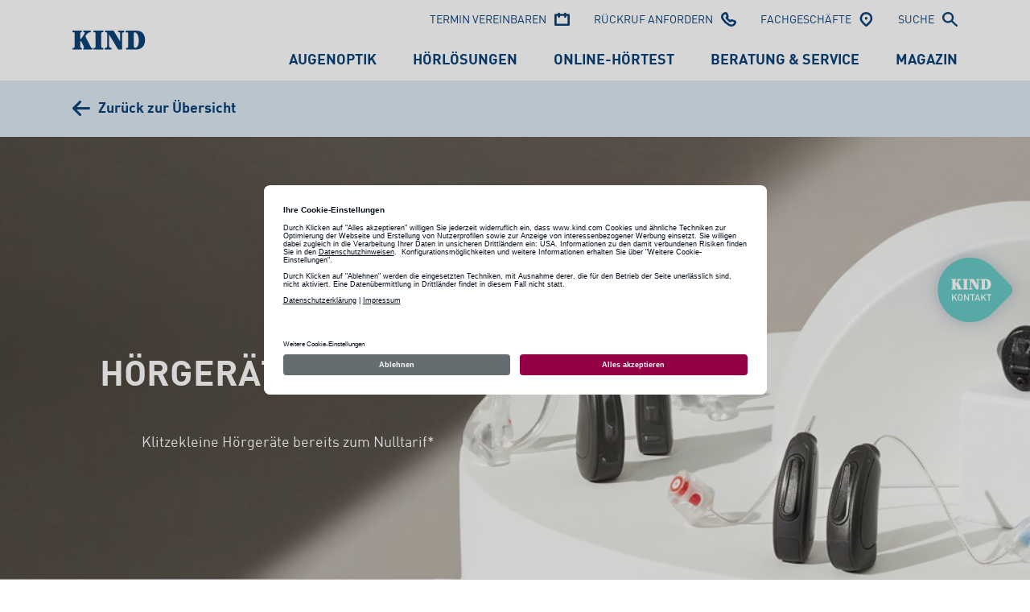

--- FILE ---
content_type: text/html; charset=utf-8
request_url: https://www.kind.com/de-at/hoerloesungen/hoergeraete/hoergeraete-arten/
body_size: 15385
content:

<!DOCTYPE html>
<html class="no-js AP_global" lang="de-at">
<head>


    
    
    



    <meta charset="utf-8">
    
    <meta http-equiv="X-UA-Compatible" content="IE=edge,chrome=1">
    <meta name="revisit-after" content="10 days">
    <meta name="viewport" content="width=device-width, initial-scale=1">

    <title>H&#246;rger&#228;te-Modelle - alle H&#246;rger&#228;te-Arten auf einen Blick | KIND</title>
    <meta name="description" content="Welche H&#246;rger&#228;te-Modelle gibt es? Lesen Sie &#252;ber H&#246;rger&#228;te-Arten, ihre Funktionen, Vorteile und Kosten." />



        <meta name="robots" content="index, follow">

                <link rel="alternate" href="https://www.kind.com/de-ch/hoerloesungen/hoergeraete/hoergeraete-arten/" hreflang="de-CH" />
                <link rel="alternate" href="https://www.kind.com/de-at/hoerloesungen/hoergeraete/hoergeraete-arten/" hreflang="de-AT" />

    
    <meta property="og:type" content="article">
    <meta property="og:title" content="">
    <meta property="og:description" content="">
    <meta property="og:image" content="https://www.kind.com/assets/img/ci/kind_1200x628_facebook.jpg">
    <meta property="og:url" content="https://wapprdweb01.azurewebsites.net/de-at/hoerloesungen/hoergeraete/hoergeraete-arten/">
    <meta property="og:locale" content="de-at">

    
    <meta name="twitter:card" content="summary">
    <meta name="twitter:title" content="">
    <meta name="twitter:description" content="">
    <meta name="twitter:image" content="https://www.kind.com/assets/img/ci/kind_1200x1200_twitter.jpg">

    
    <meta property="im:title" content="H&#246;rger&#228;te-Modelle - alle H&#246;rger&#228;te-Arten auf einen Blick | KIND">
    <meta property="im:description" content="Welche H&#246;rger&#228;te-Modelle gibt es? Lesen Sie &#252;ber H&#246;rger&#228;te-Arten, ihre Funktionen, Vorteile und Kosten.">
    <meta property="im:image" content="">
    <meta property="im:language" content="de-at">
    <meta property="im:customTags" content="">
    <meta property="im:epiId" content="38717">

    
    <link rel="apple-touch-icon" sizes="180x180" href="/assets/img/favicon/apple-touch-icon.png">
    <link rel="icon" type="image/png" sizes="32x32" href="/assets/img/favicon/favicon-32x32.png">
    <link rel="icon" type="image/png" sizes="16x16" href="/assets/img/favicon/favicon-16x16.png">
    
    <link rel="mask-icon" href="/assets/img/favicon/safari-pinned-tab.svg" color="#5bbad5">
    <link rel="shortcut icon" href="/assets/img/favicon/favicon.ico">
    <meta name="theme-color" content="#ffffff">

    
    <meta name="mobile-web-app-capable" content="yes">
    
    <meta name="apple-mobile-web-app-capable" content="yes">
    <meta name="apple-mobile-web-app-status-bar-style" content="translucent black">
    <meta name="apple-mobile-web-app-title" content="">

    
    <link rel="stylesheet" href="/assets/css/global.min.css?20230621">
    

    
    <script>
        document.documentElement.className = document.documentElement.className.replace('no-js', ' AP_js-load');
        var AP_globalAssetPath = "/";
        var AP_template = false;
    </script>

                <!-- Google Tag Manager -->
                <script>
                    (function (w, d, s, l, i) {
                        w[l] = w[l] || []; w[l].push({
                            'gtm.start':
                                new Date().getTime(), event: 'gtm.js'
                        }); var f = d.getElementsByTagName(s)[0],
                            j = d.createElement(s), dl = l != 'dataLayer' ? '&l=' + l : ''; j.async = true; j.src =
                                'https://www.googletagmanager.com/gtm.js?id=' + i + dl; f.parentNode.insertBefore(j, f);
                    })(window, document, 'script', 'dataLayer', 'GTM-NMBD5J9');</script>
                <!-- End Google Tag Manager -->
<script>
                (function (sCDN, sCDNProject, sCDNWorkspace, sCDNVers) {
                if (
                    window.localStorage !== null &&
                    typeof window.localStorage === "object" &&
                    typeof window.localStorage.getItem === "function" &&
                    window.sessionStorage !== null &&
                    typeof window.sessionStorage === "object" &&
                    typeof window.sessionStorage.getItem === "function"
                ) {
                    sCDNVers =
                        window.sessionStorage.getItem("jts_preview_version") ||
                        window.localStorage.getItem("jts_preview_version") ||
                        sCDNVers;
                }
                window.jentis = window.jentis || {};
                window.jentis.config = window.jentis.config || {};
                window.jentis.config.frontend = window.jentis.config.frontend || {};
                window.jentis.config.frontend.cdnhost =
                    sCDN + "/get/" + sCDNWorkspace + "/web/" + sCDNVers + "/";
                window.jentis.config.frontend.vers = sCDNVers;
                window.jentis.config.frontend.env = sCDNWorkspace;
                window.jentis.config.frontend.project = sCDNProject;
                window._jts = window._jts || [];
                var f = document.getElementsByTagName("script")[0];
                var j = document.createElement("script");
                j.async = true;
                j.src = window.jentis.config.frontend.cdnhost + "pjffym.js";
                f.parentNode.insertBefore(j, f);
            })("https://xzisav.kind.com", "at-kind-com", "live", "_");

            _jts.push({ track: "pageview" });
            _jts.push({ track: "submit" });
</script>

</head>

<body id="top">
                <!-- Google Tag Manager (noscript) -->
                <noscript>
                    <iframe src="https://www.googletagmanager.com/ns.html?id=GTM-NMBD5J9"
                            height="0" width="0" style="display:none;visibility:hidden"></iframe>
                </noscript>
                <!-- End Google Tag Manager (noscript) -->


        <div class="AP_glb-section-doc">

            

                <header class="AP_mod-bm-header " data-jsinit="AP_modBmHeader">
        <div class="AP_mod--wrp">
            <div class="AP_mod--ct">
                <div class="AP_mod--branding">
                    <a class="AP_mod--logo" href="/de-at/">
                            <img class="AP_mod--logo-image" src="/assets/img/ci/AP_logo-kind.svg" alt="Logo von KIND H&#246;rger&#228;te" width="91" height="24">
                    </a>
                    <button class="AP_mod--menu-toggle" type="button" data-toggle="menu">
                        <span class="AP_mod--menu-toggle-open">Men&#252;</span>
                        <span class="AP_mod--menu-toggle-close">
                            <span class="AP_mod--icon-close">
                                <svg class="AP_glb-symbol AP_ext-symbol-icon-x-large " aria-hidden="true">
                                    <use xlink:href="#AP_symbol-icon-x-large"></use>
                                </svg>
                            </span>
                        </span>
                    </button>
                </div>
                <div class="AP_mod--menu">
                    <nav class="AP_mod--nav" role="navigation">
                        <ul class="AP_mod--list AP_mod--mainnav">

    

        <li class="AP_mod--list-item">
            <a href="/de-at/augenoptik/" title="Augenoptik" class="AP_mod--link" id="gtm_header"> 
                <span class="AP_mod--link-text">Augenoptik</span>
            </a>
        </li>
        <li class="AP_mod--list-item">
            <a href="/de-at/hoerloesungen/hoergeraete/" title="H&#246;rl&#246;sungen" class="AP_mod--link" id="gtm_header"> 
                <span class="AP_mod--link-text">H&#246;rl&#246;sungen</span>
            </a>
        </li>
        <li class="AP_mod--list-item">
            <a href="/de-at/beratung-und-service/online-hoertest/" title="Online-H&#246;rtest" class="AP_mod--link" id="gtm_header"> 
                <span class="AP_mod--link-text">Online-H&#246;rtest</span>
            </a>
        </li>
        <li class="AP_mod--list-item">
            <a href="/de-at/beratung-und-service/" title="Beratung und Service" class="AP_mod--link" id="gtm_header"> 
                <span class="AP_mod--link-text">Beratung &amp; Service</span>
            </a>
        </li>
        <li class="AP_mod--list-item">
            <a href="/de-at/magazin/" title="Magazin" class="AP_mod--link" id="gtm_header"> 
                <span class="AP_mod--link-text">Magazin</span>
            </a>
        </li>

</ul>
                        <ul class="AP_mod--list AP_mod--metanav">
                                <li class="AP_mod--list-item">
        <a href="https://book.timify.com/locations?enterpriseId=61fba50a386381114483dfad" title="Termin vereinbaren" target="_blank" class="AP_mod--link AP_ext-secondary" id="gtm_header">
            <span class="AP_mod--link-text">Termin vereinbaren</span>
            <span class="AP_mod--link-icon AP_mod--icon-search">
                <svg class="AP_glb-symbol AP_ext-symbol-icon-calendar-small " aria-hidden="true">
                    <use xmlns:xlink="http://www.w3.org/1999/xlink" xlink:href="#AP_symbol-icon-calendar-small"></use>
                </svg>
            </span>
        </a>
    </li>
    <li class="AP_mod--list-item">
        <a href="/de-at/beratung-und-service/rueckruf-vereinbaren/" title="R&#252;ckruf anfordern" class="AP_mod--link AP_ext-secondary" id="gtm_header">
            <span class="AP_mod--link-text">R&#252;ckruf anfordern</span>
            <span class="AP_mod--link-icon AP_mod--icon-search">
                <svg class="AP_glb-symbol AP_ext-symbol-icon-phone-small " aria-hidden="true">
                    <use xmlns:xlink="http://www.w3.org/1999/xlink" xlink:href="#AP_symbol-icon-phone-small"></use>
                </svg>
            </span>
        </a>
    </li>
    <li class="AP_mod--list-item">
        <a href="/de-at/fachgeschaefte/" title="Fachgesch&#228;fte" class="AP_mod--link AP_ext-secondary" id="gtm_header">
            <span class="AP_mod--link-text">Fachgesch&#228;fte</span>
            <span class="AP_mod--link-icon AP_mod--icon-search">
                <svg class="AP_glb-symbol AP_ext-symbol-icon-route-small " aria-hidden="true">
                    <use xmlns:xlink="http://www.w3.org/1999/xlink" xlink:href="#AP_symbol-icon-route-small"></use>
                </svg>
            </span>
        </a>
    </li>

                            <li class="AP_mod--list-item">
                                <a href="#" class="AP_mod--link AP_ext-secondary AP_mod--link-open-search" data-open="search" data-link="/de-at/suche/" id="IM_search_link">
                                    <span class="AP_mod--link-text">Suche</span>
                                    <span class="AP_mod--link-icon AP_mod--icon-search">
                                        <svg class="AP_glb-symbol AP_ext-symbol-icon-search " aria-hidden="true">
                                            <use xlink:href="#AP_symbol-icon-search"></use>
                                        </svg>
                                    </span>
                                </a>
                            </li>
                        </ul>
                    </nav>

                    <style>
                        @media (min-width: 960px) {
                            .pl-navi-links {
                                display: none !important;
                            }
                        }
                        .AP_mod--nav {
                            margin-bottom: 0 !important;
                        }
                    </style>
                    <div class="AP_mod--search">
                        <div class="AP_mod--search-wrp">
                            <div class="AP_mod--search-ct">
                                <aside class="AP_cmp-search " data-jsinit="AP_cmpSearch">
                                    <div class="AP_cmp--ct">
                                        <div class="AP_cmp--form-wrp">
                                            <div class="AP_cmp--form">
                                                <div class="AP_cmp--form-ct">
                                                    <div class="AP_obj-searchfield AP_ext-responsive">
                                                        <div class="AP_obj-searchfield--field">
                                                            <label id="AP_obj-searchfield--label" class="AP_obj-searchfield--label" for="">
                                                                <svg class="AP_glb-symbol AP_ext-symbol-icon-search " aria-hidden="true">
                                                                    <use xlink:href="#AP_symbol-icon-search"></use>
                                                                </svg>
                                                                Wonach suchen Sie?
                                                            </label>
                                                            <input class="AP_obj-searchfield--input" type="text" id="IM_header_search" name="" placeholder="z.B. H&#246;rger&#228;te" autocorrect="off" autocapitalize="off" autocomplete="off" spellcheck="false">
                                                            <button class="AP_obj-searchfield--submit" aria-label="Suchen" id="IM_header_search_submit">
                                                                <span class="AP_obj-searchfield--submit-symbol">
                                                                    <svg class="AP_glb-symbol AP_ext-symbol-icon-arrow-right " aria-hidden="true">
                                                                        <use xlink:href="#AP_symbol-icon-arrow-right"></use>
                                                                    </svg>
                                                                </span>
                                                            </button>
                                                        </div>
                                                    </div>
                                                </div>
                                            </div>
                                        </div>
                                    </div>
                                </aside>

                                <div class="AP_mod--quick-links" id="IM_default_links">
                                    <div class="AP_cmp-search-quick-links">
                                        <ul class="AP_cmp--list">
                                                <li class="AP_cmp--item">
                                                    <a href="/de-at/hoerloesungen/hoergeraete/" title="KIND H&#246;rl&#246;sungen zum Nulltarif" class="AP_obj-link AP_cmp--quick-link-action">
                                                        <i class="AP_obj--icon">
                                                            <svg class="AP_glb-symbol AP_ext-symbol-icon-chevron-right " aria-hidden="true">
                                                                <use xlink:href="#AP_symbol-icon-chevron-right"></use>
                                                            </svg>
                                                        </i>
                                                        <span class="AP_obj--text">KIND H&#246;rl&#246;sungen zum Nulltarif</span>
                                                    </a>
                                                </li>
                                                <li class="AP_cmp--item">
                                                    <a href="/de-at/gebrauchsanweisung/" title="Gebrauchsanweisungen" class="AP_obj-link AP_cmp--quick-link-action">
                                                        <i class="AP_obj--icon">
                                                            <svg class="AP_glb-symbol AP_ext-symbol-icon-chevron-right " aria-hidden="true">
                                                                <use xlink:href="#AP_symbol-icon-chevron-right"></use>
                                                            </svg>
                                                        </i>
                                                        <span class="AP_obj--text">Gebrauchsanweisungen</span>
                                                    </a>
                                                </li>
                                                <li class="AP_cmp--item">
                                                    <a href="/de-at/fachgeschaefte/" title="KIND Fachgesch&#228;fte suchen" class="AP_obj-link AP_cmp--quick-link-action">
                                                        <i class="AP_obj--icon">
                                                            <svg class="AP_glb-symbol AP_ext-symbol-icon-chevron-right " aria-hidden="true">
                                                                <use xlink:href="#AP_symbol-icon-chevron-right"></use>
                                                            </svg>
                                                        </i>
                                                        <span class="AP_obj--text">KIND Fachgesch&#228;fte suchen</span>
                                                    </a>
                                                </li>
                                        </ul>
                                    </div>
                                </div>

                                <div class="AP_mod--quick-links" id="IM_suggested_links_container" style="display: none">
                                    <div class="AP_cmp-search-quick-links">
                                        <ul class="AP_cmp--list" id="IM_suggestions_list"></ul>
                                    </div>
                                </div>
                            </div>
                        </div>
                    </div>
                </div>
            </div>
        </div>
    </header>

            <main class="AP_glb-section-main">

                    

    <div class="AP_mod-bm-backnav   " data-jsinit="AP_modBmBacknav">
        <div class="AP_mod--wrp">
            <div class="AP_mod--ctn">
                <div class="AP_mod--ct">
                    <nav class="AP_mod--back">
                            <a href="/de-at" class="AP_obj-link AP_ext-shortened AP_mod--back-link" aria-label="Zur&#252;ck zur &#220;bersicht" title="Zur&#252;ck zur &#220;bersicht">
                                <i class="AP_obj--icon">
                                    <svg class="AP_glb-symbol AP_ext-symbol-icon-arrow-left " aria-hidden="true">
                                        <use xlink:href="#AP_symbol-icon-arrow-left"></use>
                                    </svg>

                                </i>
                                <span class="AP_obj--text" data-title="Zur&#252;ck zur &#220;bersicht">Zur&#252;ck zur &#220;bersicht</span>
                            </a>
                    </nav>

                </div>
            </div>
        </div>
    </div>

    



<section class="AP_mod-tm-stage AP_ext-theme-white AP_ext-remove-module-padding AP_mod-stage-full-width" data-jsinit="AP_modTmStage">
    <div class="AP_mod--wrp">
        <div class="AP_mod--ctn">
            <article class="AP_mod--stage">
                <figure class="AP_mod--figure">
                    <div class="AP_mod--figure-wrp">
                        <div class="AP_mod--figure-ctn">
                                <div class="AP_mod--image AP_mod--image-position-center">
                                        <picture class="lazyload">
                                            <source sizes="100vw" srcset="/globalassets/bilder---2880-x-1152/akustik/hoergeraete-modelle_04-2022_2880x1152.jpg?w=2880&amp;h=1152 2880w,
                                        /globalassets/bilder---2880-x-1152/akustik/hoergeraete-modelle_04-2022_2880x1152.jpg?w=1440&amp;h=576 1440w,
                                        /globalassets/bilder---2880-x-1152/akustik/hoergeraete-modelle_04-2022_2880x1152.jpg?w=1080&amp;h=432 1080w,
                                        /globalassets/bilder---2880-x-1152/akustik/hoergeraete-modelle_04-2022_2880x1152.jpg?w=720&amp;h=288 720w" media="(min-width: 840px)">
                                            <source sizes="100vw" srcset="/globalassets/bilder---2880-x-1152/akustik/hoergeraete-modelle_04-2022_2880x1152.jpg?w=1080&amp;h=432 1080w,
                                        /globalassets/bilder---2880-x-1152/akustik/hoergeraete-modelle_04-2022_2880x1152.jpg?w=720&amp;h=288 720w,
                                        /globalassets/bilder---2880-x-1152/akustik/hoergeraete-modelle_04-2022_2880x1152.jpg?w=360&amp;h=144 360w">
                                            <img class="AP_mod--resp-image lazyload" src="/globalassets/bilder---2880-x-1152/akustik/hoergeraete-modelle_04-2022_2880x1152.jpg?w=1080&amp;h=432">
                                        </picture>
                                </div>
                        </div>
                    </div>
                </figure>
                <div class="AP_mod--text AP_mod--text-light">
                    <div class="AP_mod--text-wrp">
                        <div class="AP_mod--text-ctn AP_mod--text-left">
                            <div class="AP_mod--text-ct">
                                <h2 class="AP_mod--overline"></h2>
                                <h1 class="AP_mod--headline">H&#246;rger&#228;te-Modelle</h1>
                                <div class="AP_mod--copytext">
                                        <p class="AP_mod--paragraph">Klitzekleine H&#246;rger&#228;te bereits zum Nulltarif*</p>
                                                                    </div>

                                                                <!--alt-->
                                
                            </div>
                        </div>
                    </div>
                </div>
            </article>
        </div>
    </div>
</section>
    <div class="AP_mod-cm-richtext AP_ext-theme-white">
        <div class="AP_mod--wrp">
            <div class="AP_mod--ctn">
                <div class="AP_mod--ct">
                    <p class="css-ss00rg" data-slate-node="element">&nbsp;</p>
<h2 class="css-ss00rg" data-slate-node="element"><span data-slate-node="text">Moderne H&ouml;rger&auml;te</span></h2>
<p class="css-ss00rg" data-slate-node="element"><span data-slate-node="text">Heutzutage sind H&ouml;rger&auml;te echte Wunder der Technik. Sie sind sehr klein, unauff&auml;llig und verf&uuml;gen gleichzeitig &uuml;ber einen hervorragenden Klang und vielf&auml;ltige Funktionen. Es wurden verschiedene H&ouml;rger&auml;te-Arten entwickelt, um Ihren H&ouml;rbed&uuml;rfnissen gerecht zu werden. Erfahren Sie hier mehr &uuml;ber die Vorteile und unterschiede der H&ouml;rger&auml;te-Modelle.</span></p>
<p class="css-ss00rg" data-slate-node="element" data-slate-fragment="[base64]"><span data-slate-node="text">Bei jeder H&ouml;rger&auml;te-Art k&ouml;nnen Sie sich f&uuml;r die H&ouml;rger&auml;te-Ausstattung entscheiden, die optimal zu Ihrem H&ouml;rbedarf passt - vom hochwertigen Modellen f&uuml;r 0 &euro;* bis zum vollausgestatteten KIND</span><span data-slate-node="text"><em class="css-1msjh1x" data-slate-leaf="true">komfort+</em></span><span data-slate-node="text"> Modell.</span></p>
                    
                </div>
            </div>
        </div>
    </div>



<div class="AP_mod-tm-standard-magazine AP_ext-theme-white AP_ext-odd AP_ext-remainder-3" data-jsinit="AP_modTmStandardMagazine">
    <div class="AP_mod--wrp">
        <div class="AP_mod--ctn">
            <div class="AP_mod--content">
                <div class="AP_mod--content-ctn">
<article class="AP_mod--teaser">


        <a href="/de-at/hoerloesungen/hoergeraete/standard-hinter-dem-ohr/" target="" class="AP_mod--teaser-wrp">
            <div class="AP_mod--teaser-image">
                <div class="AP_cmp-resp-image AP_ext-widescreen" data-jsinit="AP_cmpRespImage">
                    <div class="AP_cmp--ct">
                                <img class="AP_cmp--image lazyload" sizes="(min-width: 1400px) 400px, (min-width: 1200px) 27vw, (min-width: 960px) 30vw, (min-width: 600px) 45vw, 92vw"
             srcset="/globalassets/bilder---2880-x-1620/produktbilder/hinter-dem-ohr-hoergeraete-ohr_2880x1620_v2.png?w=2880&amp;h=1620&amp;mode=crop&amp;anchor=topleft 2880w,
                /globalassets/bilder---2880-x-1620/produktbilder/hinter-dem-ohr-hoergeraete-ohr_2880x1620_v2.png?w=1440&amp;h=810&amp;mode=crop&amp;anchor=topleft 1440w,
                /globalassets/bilder---2880-x-1620/produktbilder/hinter-dem-ohr-hoergeraete-ohr_2880x1620_v2.png?w=1080&amp;h=607&amp;mode=crop&amp;anchor=topleft 1080w,
                /globalassets/bilder---2880-x-1620/produktbilder/hinter-dem-ohr-hoergeraete-ohr_2880x1620_v2.png?w=720&amp;h=405&amp;mode=crop&amp;anchor=topleft 720w,
                /globalassets/bilder---2880-x-1620/produktbilder/hinter-dem-ohr-hoergeraete-ohr_2880x1620_v2.png?w=360&amp;h=202&amp;mode=crop&amp;anchor=topleft 360w"
             src="/globalassets/bilder---2880-x-1620/produktbilder/hinter-dem-ohr-hoergeraete-ohr_2880x1620_v2.png?w=720&amp;h=405&amp;mode=crop&amp;anchor=topleft">

                    </div>
                </div>

            </div>
            <div class="AP_mod--teaser-ctn">
                <div class="AP_mod--teaser-text">
                    <h3 class="AP_mod--teaser-headline">
                        <div class="AP_mod--teaser-headline-icon">
                            <svg class="AP_glb-symbol AP_ext-symbol-icon-arrow-right " aria-hidden="true">
                                <use xlink:href="#AP_symbol-icon-arrow-right"></use>
                            </svg>

                        </div>
                        <div class="AP_mod--teaser-headline-text">Hinter-dem-Ohr-H&#246;rger&#228;te</div>
                    </h3>
                        <h4 class="AP_mod--teaser-subline">Einfache Handhabung und perfekter Sitz</h4>
                </div>
            </div>
        </a>

</article><article class="AP_mod--teaser">


        <a href="/de-at/hoerloesungen/hoergeraete/externer-hoerer-hinter-dem-ohr/" target="" class="AP_mod--teaser-wrp">
            <div class="AP_mod--teaser-image">
                <div class="AP_cmp-resp-image AP_ext-widescreen" data-jsinit="AP_cmpRespImage">
                    <div class="AP_cmp--ct">
                                <img class="AP_cmp--image lazyload" sizes="(min-width: 1400px) 400px, (min-width: 1200px) 27vw, (min-width: 960px) 30vw, (min-width: 600px) 45vw, 92vw"
             srcset="/globalassets/bilder---2880-x-1620/produktbilder/hinter-dem-ohr-hoergeraete-mit-externem-hoerer-ohr_2880x1620_v2.png?w=2880&amp;h=1620&amp;mode=crop&amp;anchor=topleft 2880w,
                /globalassets/bilder---2880-x-1620/produktbilder/hinter-dem-ohr-hoergeraete-mit-externem-hoerer-ohr_2880x1620_v2.png?w=1440&amp;h=810&amp;mode=crop&amp;anchor=topleft 1440w,
                /globalassets/bilder---2880-x-1620/produktbilder/hinter-dem-ohr-hoergeraete-mit-externem-hoerer-ohr_2880x1620_v2.png?w=1080&amp;h=607&amp;mode=crop&amp;anchor=topleft 1080w,
                /globalassets/bilder---2880-x-1620/produktbilder/hinter-dem-ohr-hoergeraete-mit-externem-hoerer-ohr_2880x1620_v2.png?w=720&amp;h=405&amp;mode=crop&amp;anchor=topleft 720w,
                /globalassets/bilder---2880-x-1620/produktbilder/hinter-dem-ohr-hoergeraete-mit-externem-hoerer-ohr_2880x1620_v2.png?w=360&amp;h=202&amp;mode=crop&amp;anchor=topleft 360w"
             src="/globalassets/bilder---2880-x-1620/produktbilder/hinter-dem-ohr-hoergeraete-mit-externem-hoerer-ohr_2880x1620_v2.png?w=720&amp;h=405&amp;mode=crop&amp;anchor=topleft">

                    </div>
                </div>

            </div>
            <div class="AP_mod--teaser-ctn">
                <div class="AP_mod--teaser-text">
                    <h3 class="AP_mod--teaser-headline">
                        <div class="AP_mod--teaser-headline-icon">
                            <svg class="AP_glb-symbol AP_ext-symbol-icon-arrow-right " aria-hidden="true">
                                <use xlink:href="#AP_symbol-icon-arrow-right"></use>
                            </svg>

                        </div>
                        <div class="AP_mod--teaser-headline-text">H&#246;rger&#228;te mit externem H&#246;rer</div>
                    </h3>
                        <h4 class="AP_mod--teaser-subline">Nahezu unsichtbar und nat&#252;rlicher Klang</h4>
                </div>
            </div>
        </a>

</article><article class="AP_mod--teaser">


        <a href="/de-at/hoerloesungen/hoergeraete/mini-im-ohr-hoergeraet/" target="" class="AP_mod--teaser-wrp">
            <div class="AP_mod--teaser-image">
                <div class="AP_cmp-resp-image AP_ext-widescreen" data-jsinit="AP_cmpRespImage">
                    <div class="AP_cmp--ct">
                                <img class="AP_cmp--image lazyload" sizes="(min-width: 1400px) 400px, (min-width: 1200px) 27vw, (min-width: 960px) 30vw, (min-width: 600px) 45vw, 92vw"
             srcset="/globalassets/bilder---2880-x-1620/produktbilder/im-ohr-hoergeraete-ohr_2880x1620_v2.png?w=2880&amp;h=1620&amp;mode=crop&amp;anchor=topleft 2880w,
                /globalassets/bilder---2880-x-1620/produktbilder/im-ohr-hoergeraete-ohr_2880x1620_v2.png?w=1440&amp;h=810&amp;mode=crop&amp;anchor=topleft 1440w,
                /globalassets/bilder---2880-x-1620/produktbilder/im-ohr-hoergeraete-ohr_2880x1620_v2.png?w=1080&amp;h=607&amp;mode=crop&amp;anchor=topleft 1080w,
                /globalassets/bilder---2880-x-1620/produktbilder/im-ohr-hoergeraete-ohr_2880x1620_v2.png?w=720&amp;h=405&amp;mode=crop&amp;anchor=topleft 720w,
                /globalassets/bilder---2880-x-1620/produktbilder/im-ohr-hoergeraete-ohr_2880x1620_v2.png?w=360&amp;h=202&amp;mode=crop&amp;anchor=topleft 360w"
             src="/globalassets/bilder---2880-x-1620/produktbilder/im-ohr-hoergeraete-ohr_2880x1620_v2.png?w=720&amp;h=405&amp;mode=crop&amp;anchor=topleft">

                    </div>
                </div>

            </div>
            <div class="AP_mod--teaser-ctn">
                <div class="AP_mod--teaser-text">
                    <h3 class="AP_mod--teaser-headline">
                        <div class="AP_mod--teaser-headline-icon">
                            <svg class="AP_glb-symbol AP_ext-symbol-icon-arrow-right " aria-hidden="true">
                                <use xlink:href="#AP_symbol-icon-arrow-right"></use>
                            </svg>

                        </div>
                        <div class="AP_mod--teaser-headline-text">Im-Ohr-H&#246;rger&#228;te</div>
                    </h3>
                        <h4 class="AP_mod--teaser-subline">Dezent und komfortabel</h4>
                </div>
            </div>
        </a>

</article>                </div>
            </div>

        </div>
    </div>
</div>
    <div class="AP_mod-cm-richtext AP_ext-theme-white">
        <div class="AP_mod--wrp">
            <div class="AP_mod--ctn">
                <div class="AP_mod--ct">
                    <h3 class="css-1dgvst7" data-slate-node="element"><span data-slate-node="text">Welche Vorteile bieten die einzelnen H&ouml;rger&auml;te-Arten?</span></h3>
<div class="css-ss00rg" data-slate-node="element" data-slate-fragment="[base64]"><span data-slate-node="text">Das erkl&auml;rt Ihnen Dr. Martin Kinkel, Leiter f&uuml;r Forschung und Entwicklung bei KIND, im folgenden Video:</span></div>
                    
                </div>
            </div>
        </div>
    </div>

<div class="AP_mod-cm-media AP_ext-theme-white AP_ext-video">
    <div class="AP_mod--wrp">
        <div class="AP_mod--ctn">
            <figure class="AP_mod--ct">
                <div class="AP_mod--media">
                    <div class="AP_cmp-video ">
                        <div class="AP_cmp--ct">
                            <div class="AP_cmp--video">
                                <iframe width="560" height="315" src="https://www.youtube.com/embed/Zzf_S4cqV0g" frameborder="0" allowfullscreen></iframe>
                            </div>
                        </div>
                    </div>
                </div>
            </figure>
        </div>
    </div>
</div>
<div class="AP_mod-tm-standard AP_ext-theme-white AP_ext-odd AP_ext-teaser-color-1">
    <div class="AP_mod--wrp">
        <div class="AP_mod--ctn">
            <article class="AP_mod--teaser">



        <a href="/de-at/beratung-und-service/terminvereinbarung/" target="" class="AP_mod--teaser-wrp">
            <div class="AP_mod--teaser-image">
                <div class="AP_cmp-resp-image AP_ext-panoramic" data-jsinit="AP_cmpRespImage">
                    <div class="AP_cmp--ct">
                                <img class="AP_cmp--image lazyload" sizes="(min-width: 1400px) 540px, (min-width: 1200px) 35vw, (min-width: 960px) 38vw, (min-width: 600px) 35vw, 83vw"
             srcset="/globalassets/bilder---2880-x-1152/akustik/teaser_aktuelle_informationen_2880x1152.jpg?w=2880&amp;h=1152&amp;mode=crop&amp;anchor=topleft 2880w,
                /globalassets/bilder---2880-x-1152/akustik/teaser_aktuelle_informationen_2880x1152.jpg?w=1440&amp;h=576&amp;mode=crop&amp;anchor=topleft 1440w,
                /globalassets/bilder---2880-x-1152/akustik/teaser_aktuelle_informationen_2880x1152.jpg?w=1080&amp;h=432&amp;mode=crop&amp;anchor=topleft 1080w,
                /globalassets/bilder---2880-x-1152/akustik/teaser_aktuelle_informationen_2880x1152.jpg?w=720&amp;h=288&amp;mode=crop&amp;anchor=topleft 720w,
                /globalassets/bilder---2880-x-1152/akustik/teaser_aktuelle_informationen_2880x1152.jpg?w=360&amp;h=144&amp;mode=crop&amp;anchor=topleft 360w"
             src="/globalassets/bilder---2880-x-1152/akustik/teaser_aktuelle_informationen_2880x1152.jpg?w=720&amp;h=288&amp;mode=crop&amp;anchor=topleft">

                    </div>
                </div>
            </div>
            <div class="AP_mod--teaser-ctn">
                <div class="AP_mod--teaser-headline-icon">
                    <svg class="AP_glb-symbol AP_ext-symbol-icon-arrow-right " aria-hidden="true">
                        <use xlink:href="#AP_symbol-icon-arrow-right"></use>
                    </svg>

                </div>
                <div class="AP_mod--teaser-text AP_mod-cm-richtext">
                    <h3>Kostenlose Beratung</h3>
                    <p>Wir beraten Sie unverbindlich zu Ihrer Hörlösung.</p>
                    
                </div>
                <div class="AP_mod--teaser-action">
                    <div class="AP_obj-button AP_ext-secondary">
                        <span class="AP_obj--text">Termin vereinbaren</span>
                    </div>
                </div>
            </div>
        </a>

</article>
        </div>
    </div>
</div><article class="AP_mod-tm-finder AP_ext-theme-white ">
    <div class="AP_mod--wrp">
        <div class="AP_mod--ctn">
            <div class="AP_mod--text">
                <div class="AP_mod--header">
                    <h3 class="AP_mod--headline">Finden Sie ein KIND Fachgesch&#228;ft in Ihrer N&#228;he.</h3>
                </div>
                <div class="AP_mod--form">
                    <form action="#" method="get">
                        <div class="AP_mod--searchfield">
                            <div class="AP_obj-textfield AP_ext-addon AP_mod--textfield">
                                <label class="AP_obj--label" for="IM_storefinder_tmfinder_searchinput">Ort, Postleitzahl oder Stra&#223;e eingeben</label>
                                <input class="AP_obj--input" type="text" placeholder="Adresse eingeben..." id="IM_storefinder_tmfinder_searchinput" name="IM_storefinder_tmfinder_searchinput">
                            </div>

                            <button type="submit"  class="AP_mod--searchfield-submit" title="Fachgesch&#228;fte suchen" aria-label="Fachgesch&#228;fte suchen" id="IM_storefinder_tmfinder_submitbutton">
                                <span class="AP_mod--search-icon">
                                    <svg class="AP_glb-symbol AP_ext-symbol-icon-search " aria-hidden="true">
                                        <use xlink:href="#AP_symbol-icon-search"></use>
                                    </svg>
                                </span>
                            </button>
                        </div>
                    </form>

                    
                    <div class="AP_obj-error-message AP_ext-small AP_cmp--error-msg" id="IM_storefinder_tmfinder_error_noresults" style="display: none; padding-top: 10px;">
                        <svg class="AP_glb-symbol AP_ext-symbol-shape-error-bubble AP_obj--icon" aria-hidden="true">
                            <use xmlns:xlink="http://www.w3.org/1999/xlink" xlink:href="#AP_symbol-shape-error-bubble"></use>
                        </svg>
                        <p class="AP_obj--text">Leider konnten wir zu Ihren Angaben keine KIND Fachgesch&#228;fte finden.</p>
                    </div>

                    <a href="/de-at/fachgeschaefte/" class="AP_obj-link ">
                        <i class="AP_obj--icon">
                            <svg class="AP_glb-symbol AP_ext-symbol-icon-arrow-right " aria-hidden="true">
                                <use xlink:href="#AP_symbol-icon-arrow-right"></use>
                            </svg>

                        </i>
                        <span class="AP_obj--text">Fachgesch&#228;fte anzeigen</span>
                    </a>
                </div>
            </div>
                
            <div class="AP_mod--figure">
                <div class="AP_mod--figure-wrp">
                    <div class="AP_cmp-resp-image AP_ext-panoramic AP_ext-cover-height" data-jsinit="AP_cmpRespImage">
                        <div class="AP_cmp--ct">
                                    <img class="AP_cmp--image lazyload" sizes="(min-width: 1400px) 723px, (min-width: 1200px) 49vw, (min-width: 960px) 54vw, (min-width: 840px) 37vw, 15px"
             srcset="/globalassets/bilder---2880-x-1152/fachgeschaeft_hybrid_kassel_2880x11522.jpg?w=2880&amp;h=1152&amp;mode=crop&amp;anchor=topleft 2880w,
                /globalassets/bilder---2880-x-1152/fachgeschaeft_hybrid_kassel_2880x11522.jpg?w=1440&amp;h=576&amp;mode=crop&amp;anchor=topleft 1440w,
                /globalassets/bilder---2880-x-1152/fachgeschaeft_hybrid_kassel_2880x11522.jpg?w=1080&amp;h=432&amp;mode=crop&amp;anchor=topleft 1080w,
                /globalassets/bilder---2880-x-1152/fachgeschaeft_hybrid_kassel_2880x11522.jpg?w=720&amp;h=288&amp;mode=crop&amp;anchor=topleft 720w,
                /globalassets/bilder---2880-x-1152/fachgeschaeft_hybrid_kassel_2880x11522.jpg?w=360&amp;h=144&amp;mode=crop&amp;anchor=topleft 360w"
             src="/globalassets/bilder---2880-x-1152/fachgeschaeft_hybrid_kassel_2880x11522.jpg?w=720&amp;h=288&amp;mode=crop&amp;anchor=topleft">

                        </div>
                    </div>
                </div>
            </div>
        </div>
    </div>
    <script src="/assets/storefinder/js/im_tm_finder.min.js?20200406"></script>
    <script src='https://maps.googleapis.com/maps/api/js?key=AIzaSyDJoHjjfljKm3oqU6RwnmBMaR1dBcmHBaU&libraries=places&callback=resourcesLoadedCallback' async defer></script>
</article>
    <div class="AP_mod-cm-richtext AP_ext-theme-white">
        <div class="AP_mod--wrp">
            <div class="AP_mod--ctn">
                <div class="AP_mod--ct">
                    <p><sup><strong>* KIND H&ouml;rger&auml;te zum Nulltarif:</strong>&nbsp;F&uuml;r Mitglieder der Sozialversicherungstr&auml;ger mit Leistungsanspruch und&nbsp;ohren&auml;rztlicher Verordnung einer Standardversorgung. Privatpreis 792 &euro;&nbsp;pro H&ouml;rsystem, ggf. zzgl. Ohrpassst&uuml;ck.</sup></p>
                    
                </div>
            </div>
        </div>
    </div>




<section class="AP_mod-tm-contact AP_ext-theme-transparent ">
    <div class="AP_mod--wrp">
        <div class="AP_mod--ctn">
            <div class="AP_cmp-contact AP_ext-multicolored">

                <div class="AP_cmp--header">
                    <div class="AP_cmp--header-ctn">
                            <h2 class="AP_cmp--headline">Der schnellste Weg zum besten H&#246;ren &amp; Sehen.</h2>
                    </div>
                </div>
                <div class="AP_cmp--content">
                    <div class="AP_cmp--content-ctn">
                        <article class="AP_cmp--teaser AP_ext-contact">
                            <div class="AP_cmp--teaser-wrp">
                                <div class="AP_cmp--teaser-ctn">
                                    <div class="AP_cmp--teaser-text">
                                        <div class="AP_cmp--teaser-symbol">
                                            <svg class="AP_glb-symbol AP_ext-symbol-icon-bubble-blue AP_cmp--teaser-bubble" aria-hidden="true">
                                                <use xlink:href="#AP_symbol-icon-bubble-blue"></use>
                                            </svg>

                                            <svg class="AP_glb-symbol AP_ext-symbol-icon-phone AP_cmp--teaser-icon" aria-hidden="true">
                                                <use xlink:href="#AP_symbol-icon-phone"></use>
                                            </svg>

                                        </div>
                                        <div class="AP_cmp--teaser-headline">Kontaktieren Sie uns</div>
                                        <a href="tel:0800 50 10 15" class="AP_cmp--teaser-phone-number">0800 50 10 15</a>
                                        <p class="AP_cmp--teaser-small">Unsere Mitarbeiter sind Mo-Fr von 9-18 Uhr (samstags 9-13 Uhr) kostenlos für Sie erreichbar.</p>
                                    </div>
                                    <div class="AP_cmp--teaser-action">
                                        <a href="/de-at/beratung-und-service/kontakt-aufnehmen/" class="AP_obj-button AP_ext-primary" id="gtm_servicefooter">
                                            <span class="AP_obj--text">Kontakt aufnehmen</span>
                                        </a>
                                    </div>
                                </div>
                            </div>
                        </article>
                        <article class="AP_cmp--teaser AP_ext-finder">
                            <a href="/de-at/fachgeschaefte/" class="AP_cmp--teaser-wrp" id="gtm_servicefooter">
                                <div class="AP_cmp--teaser-ctn">
                                    <div class="AP_cmp--teaser-text">
                                        <div class="AP_cmp--teaser-symbol">
                                            <svg class="AP_glb-symbol AP_ext-symbol-icon-bubble-blue AP_cmp--teaser-bubble" aria-hidden="true">
                                                <use xlink:href="#AP_symbol-icon-bubble-blue"></use>
                                            </svg>

                                            <svg class="AP_glb-symbol AP_ext-symbol-icon-route AP_cmp--teaser-icon" aria-hidden="true">
                                                <use xlink:href="#AP_symbol-icon-route"></use>
                                            </svg>

                                        </div>
                                        <div class="AP_cmp--teaser-headline">Fachgesch&#228;ft finden</div>
                                        <p class="AP_cmp--teaser-subline">Vereinbaren Sie einen Termin in Ihrem KIND Fachgesch&#228;ft.</p>
                                    </div>
                                    <div class="AP_cmp--teaser-action">
                                        <div class="AP_obj-button AP_ext-primary">
                                            <span class="AP_obj--text">Fachgesch&#228;ft suchen</span>
                                        </div>

                                    </div>
                                </div>
                            </a>
                        </article>
                        <article class="AP_cmp--teaser AP_ext-appointment">
                            <a href="https://book.timify.com/locations?enterpriseId=61fba50a386381114483dfad" class="AP_cmp--teaser-wrp" id="gtm_servicefooter">
                                <div class="AP_cmp--teaser-ctn">
                                    <div class="AP_cmp--teaser-text">
                                        <div class="AP_cmp--teaser-symbol">
                                            <svg class="AP_glb-symbol AP_ext-symbol-icon-bubble-blue AP_cmp--teaser-bubble" aria-hidden="true">
                                                <use xlink:href="#AP_symbol-icon-bubble-blue"></use>
                                            </svg>

                                            <svg class="AP_glb-symbol AP_ext-symbol-icon-calender AP_cmp--teaser-icon" aria-hidden="true">
                                                <use xlink:href="#AP_symbol-icon-calender"></use>
                                            </svg>

                                        </div>
                                        <div class="AP_cmp--teaser-headline">Termin vereinbaren</div>
                                        <p class="AP_cmp--teaser-subline">Vereinbaren Sie einen Termin in Ihrem KIND Fachgesch&#228;ft.</p>
                                    </div>
                                    <div class="AP_cmp--teaser-action">
                                        <div class="AP_obj-button AP_ext-primary">
                                            <span class="AP_obj--text">Termin vereinbaren</span>
                                        </div>
                                    </div>
                                </div>
                            </a>
                        </article>
                    </div>
                </div>
            </div>
        </div>
    </div>
</section>
            </main>

<footer class="AP_mod-bm-footer AP_ext-theme-transparent AP_mdf--3columns">
    <div class="AP_mod--nav">
        <div class="AP_mod--nav-wrapper AP_mod--grid-wrapper">
            <div class="AP_mod--nav-grid AP_mod--grid-container">
                <div class="AP_mod--nav-content">
                    <div class="AP_mod--top">
                        <a href="#top" class="AP_obj-top-button ">
                            <span class="AP_obj--shape" aria-hidden="true">
                                <svg class="AP_obj--shape" viewBox="0 0 51 58">
                                    <path class="AP_obj--bubble" d="M42.79 14.475L29.95 1.882A6.634 6.634 0 0 0 28.688.93a6.39 6.39 0 0 0-3.27-.93 6.19 6.19 0 0 0-4.376 1.88L6.94 15.7l-.027.026-.025.027A24.236 24.236 0 0 0 0 32.95a24.663 24.663 0 0 0 7.29 17.562A25.483 25.483 0 0 0 25.45 58 25.382 25.382 0 0 0 51 32.91a24.896 24.896 0 0 0-8.21-18.435z" />
                                    <path class="AP_obj--arrow" d="M24.06 24.17l-4.3 4.3a1.473 1.473 0 0 1-2.084-2.082l6.695-6.695a1.707 1.707 0 0 1 2.263 0l6.695 6.695a1.473 1.473 0 0 1-2.083 2.083l-4.24-4.24v17.555a1.473 1.473 0 1 1-2.946 0z" />
                                </svg>
                            </span>
                        </a>
                    </div>


<div class="AP_mod--breadcrumb">
    <nav class="AP_cmp-breadcrumb " role="navigation">
        <p class="AP_cmp--label" id="AP_breadcrumb-label">Sie befinden sich hier:</p>
        <ol class="AP_cmp--items" aria-labelledby="AP_breadcrumb-label">
                    <li class="AP_cmp--item">
                        <svg class="AP_glb-symbol AP_ext-symbol-icon-arrow-right AP_cmp--divider" aria-hidden="true">
                            <use xlink:href="#AP_symbol-icon-arrow-right"></use>
                        </svg>

                        <a class="AP_cmp--text AP_ext-action" href="/de-at/">Startseite</a>
                    </li>
                    <li class="AP_cmp--item">
                        <svg class="AP_glb-symbol AP_ext-symbol-icon-arrow-right AP_cmp--divider" aria-hidden="true">
                            <use xlink:href="#AP_symbol-icon-arrow-right"></use>
                        </svg>

                        <a class="AP_cmp--text AP_ext-action" href="/de-at/hoerloesungen/">H&#246;rl&#246;sungen</a>
                    </li>
                    <li class="AP_cmp--item">
                        <svg class="AP_glb-symbol AP_ext-symbol-icon-arrow-right AP_cmp--divider" aria-hidden="true">
                            <use xlink:href="#AP_symbol-icon-arrow-right"></use>
                        </svg>

                        <a class="AP_cmp--text AP_ext-action" href="/de-at/hoerloesungen/hoergeraete/">H&#246;rger&#228;te</a>
                    </li>
                    <li class="AP_cmp--item">
                        <svg class="AP_glb-symbol AP_ext-symbol-icon-arrow-right AP_cmp--divider" aria-hidden="true">
                            <use xlink:href="#AP_symbol-icon-arrow-right"></use>
                        </svg>

                        <span class="AP_cmp--text AP_ext-active">H&#246;rger&#228;te-Modelle</span>
                    </li>
        </ol>
    </nav>
</div>                </div>
            </div>
        </div>
    </div>
    <div class="AP_mod--meta">
        <div class="AP_mod--meta-wrapper AP_mod--grid-wrapper">
            <div class="AP_mod--meta-grid AP_mod--grid-container">
                <div class="AP_mod--section AP_mod--locale">
                    <div class="AP_mod--section-title">W&#228;hlen Sie ein Land aus:</div>
                    <div class="AP_mod--locale-select">
                        <div class="AP_cmp-locale-select " data-jsinit="AP_cmpLocaleSelect">
                            <div class="AP_obj-select " data-jsinit="AP_objSelect">
                                <div class="AP_obj--input">
                                    <select name="" class="AP_obj--select" id="">
                                                <option value="/de-de/" >Deutschland</option>
                                                <option value="http://global.kind.com/lu/">Luxembourg</option>
                                                <option value="/de-at/" selected>&#214;sterreich</option>
                                                <option value="/de-ch/" >Schweiz</option>
                                                <option value="/en-sg/" >Singapore</option>
                                    </select>
                                </div>
                            </div>
                        </div>
                    </div>
                </div>
                                    <div class="AP_mod--section AP_mod--social">
                        <div class="AP_mod--section-title">Jetzt teilen:</div>
                        <ul class="AP_mod--social-links">
                            <li class="AP_mod--social-item">
                                <a href="https://www.facebook.com/sharer/sharer.php?u=https%3A%2F%2Fwapprdweb01.azurewebsites.net%2Fde-at%2Fhoerloesungen%2Fhoergeraete%2Fhoergeraete-arten%2F" class="AP_obj-icon-button  AP_ext-secondary AP_mod--social-link" target="_blank">
                                    <span class="AP_obj--ct">
                                        <span class="AP_obj--symbol">
                                            <svg class="AP_obj--shape">
                                                <use xlink:href="#AP_symbol-shape-button-outline-default" class="AP_obj--outline"></use>
                                                <use xlink:href="#AP_symbol-shape-button-fill-default" class="AP_obj--fill"></use>
                                            </svg>
                                            <span class="AP_obj--icon">
                                                <svg class="AP_glb-symbol AP_ext-symbol-icon-facebook " aria-hidden="true">
                                                    <use xlink:href="#AP_symbol-icon-facebook"></use>
                                                </svg>
                                            </span>
                                        </span>
                                    </span>
                                </a>
                            </li>
                            <li class="AP_mod--social-item">
                                <a href="https://twitter.com/intent/tweet?url=https%3A%2F%2Fwapprdweb01.azurewebsites.net%2Fde-at%2Fhoerloesungen%2Fhoergeraete%2Fhoergeraete-arten%2F" class="AP_obj-icon-button  AP_ext-secondary AP_mod--social-link" target="_blank">
                                    <span class="AP_obj--ct">
                                        <span class="AP_obj--symbol">
                                            <svg class="AP_obj--shape">
                                                <use xlink:href="#AP_symbol-shape-button-outline-default" class="AP_obj--outline"></use>
                                                <use xlink:href="#AP_symbol-shape-button-fill-default" class="AP_obj--fill"></use>
                                            </svg>
                                            <span class="AP_obj--icon">
                                                <svg class="AP_glb-symbol AP_ext-symbol-icon-youtube " aria-hidden="true">
                                                    <use xlink:href="#AP_symbol-icon-twitter"></use>
                                                </svg>
                                            </span>
                                        </span>
                                    </span>
                                </a>
                            </li>
                            <li class="AP_mod--social-item">
                                    <a href="mailto:?subject=KIND Hörgeräte&body=https%3A%2F%2Fwapprdweb01.azurewebsites.net%2Fde-at%2Fhoerloesungen%2Fhoergeraete%2Fhoergeraete-arten%2F" class="AP_obj-icon-button  AP_ext-secondary AP_mod--social-link" target="_blank">
                                        <span class="AP_obj--ct">
                                            <span class="AP_obj--symbol">
                                                <svg class="AP_obj--shape">
                                                    <use xlink:href="#AP_symbol-shape-button-outline-default" class="AP_obj--outline"></use>
                                                    <use xlink:href="#AP_symbol-shape-button-fill-default" class="AP_obj--fill"></use>
                                                </svg>
                                                <span class="AP_obj--icon">
                                                    <svg class="AP_glb-symbol AP_ext-symbol-icon-xing " aria-hidden="true">
                                                        <use xlink:href="#AP_symbol-icon-email"></use>
                                                    </svg>
                                                </span>
                                            </span>
                                        </span>
                                    </a>
                            </li>
                        </ul>
                    </div>

                <div class="AP_mod--section AP_mod--topics">
                    <div class="AP_mod--section-title">Themen rund um das Unternehmen:</div>
                    <ul class="AP_mod--list">
        <li class="AP_mod--list-item">
            <a href="/de-at/unternehmen/" title="Das Unternehmen KIND" class="AP_obj-link AP_mod--meta-link" id="gtm_servicefooter">
                <span class="AP_obj--text">Das Unternehmen KIND</span>
            </a>
        </li>
        <li class="AP_mod--list-item">
            <a href="/de-at/karriere/" title="Karriere bei KIND" class="AP_obj-link AP_mod--meta-link" id="gtm_servicefooter">
                <span class="AP_obj--text">Karriere bei KIND</span>
            </a>
        </li>
        <li class="AP_mod--list-item">
            <a href="/de-at/hoerloesungen/hoergeraete/" title="H&#246;rger&#228;te" class="AP_obj-link AP_mod--meta-link" id="gtm_servicefooter">
                <span class="AP_obj--text">H&#246;rger&#228;te</span>
            </a>
        </li>
        <li class="AP_mod--list-item">
            <a href="/de-at/augenoptik/" class="AP_obj-link AP_mod--meta-link" id="gtm_servicefooter">
                <span class="AP_obj--text">Augenoptik</span>
            </a>
        </li>
</ul>
                </div>

                <div class="AP_mod--section AP_mod--services">
                    <div class="AP_mod--section-title">Weitere Services f&#252;r Sie:</div>
                    <ul class="AP_mod--list">
        <li class="AP_mod--list-item">
            <a href="/de-at/gebrauchsanweisung/" title="Gebrauchsanweisungen" class="AP_obj-link AP_mod--meta-link" id="gtm_servicefooter">
                <span class="AP_obj--text">Gebrauchsanweisungen</span>
            </a>
        </li>
        <li class="AP_mod--list-item">
            <a href="/de-at/beratung-und-service/kontakt-aufnehmen/" class="AP_obj-link AP_mod--meta-link" id="gtm_servicefooter">
                <span class="AP_obj--text">Kontakt aufnehmen</span>
            </a>
        </li>
</ul>
                </div>
                

            </div>
        </div>
    </div>
    
<div class="AP_mod--legal">
    <div class="AP_mod--legal-wrapper AP_mod--grid-wrapper">
        <div class="AP_mod--legal-grid AP_mod--grid-container">
            <div class="AP_mod--section AP_mod--legal-info">
                <a class="AP_mod--logo" href="/de-at/" title="Zur Startseite">
                    <img class="AP_mod--logo-image" src="/assets/img/ci/AP_logo-kind-footer.svg" alt="KIND H&#246;rger&#228;te">
                </a>
                    <div class="AP_mod--copyright">
                        KIND Optik Ges.m.b.H. 2026
                    </div>
            </div>
            <div class="AP_mod--section AP_mod--legal-links">
                    <a href="/de-at/impressum/" title="Impressum" class="AP_mod--legal-link" id="gtm_bottomfooter">Impressum</a>
    <a href="/de-at/datenschutz/" title="Datenschutz" class="AP_mod--legal-link" id="gtm_bottomfooter">Datenschutz</a>

            </div>
        </div>
    </div>
</div>

</footer>


        </div>


    <div class="AP_mod-bm-lighthouse-toggle AP_is-active AP_mod-bm-lighthouse-toggle-cartagena" data-show-hint data-lighthouse-toggle="main">
        <div class="AP_mod--wrp">
            <div class="AP_mod--ctn">
                <button type="button" class="AP_mod--button" id="im_ai_lighthouse_button">
                    <div class="AP_mod--button-ct">
                        <span class="AP_mod--button-symbol">
                            <svg class="AP_mod--button-shape">
                                <use xlink:href="#AP_symbol-icon-lighthouse-toggle-fill" class="AP_mod--button-fill"></use>
                                <use xlink:href="#AP_symbol-icon-lighthouse-toggle-outline" class="AP_mod--button-outline"></use>
                            </svg>
                            <span class="AP_mod--button-icon AP_mod--button-icon-open">
                                    <svg class="AP_glb-symbol AP_ext-symbol-icon-lighthouse " aria-hidden="true">
                                        <use xlink:href="#AP_symbol-icon-lighthouse"></use>
                                    </svg>

                            </span>
                            <span class="AP_mod--button-icon AP_mod--button-icon-close">
                                <svg class="AP_glb-symbol AP_ext-symbol-icon-x-large " aria-hidden="true">
                                    <use xlink:href="#AP_symbol-icon-x-large"></use>
                                </svg>

                            </span>
                        </span>
                    </div>
                    <div class="AP_mod--message">
                        <div class="AP_mod--message-ct">
                            <span class="AP_mod--message-text"><strong>Fragen?</strong> Nehmen Sie hier<br>Kontakt mit uns auf.</span>
                        </div>
                    </div>
                </button>
            </div>
        </div>
    </div>

    <aside class="AP_mod-bm-lighthouse " data-jsinit="AP_modBmLighthouse">
        <div class="AP_mod--wrp" data-name="AP_modBmLighthouse-panel">
            <div class="AP_mod--ctn">
                <div class="AP_mod--header">
                    <div class="AP_mod--header-wrp">
                        <div class="AP_mod--branding">
                            <a class="AP_mod--logo" href="/de-at/" title="Zur Startseite">
                                <img class="AP_mod--logo-image" src="/assets/img/ci/AP_logo-kind-lighthouse.svg" alt="Logo von KIND H&#246;rger&#228;te" width="91" height="24">
                            </a>
                        </div>
                    </div>
                </div>
                    <div class="AP_mod--ct">
                        <div class="AP_cmp-contact AP_ext-lighthouse">
                            <div class="AP_cmp--header">
                                <div class="AP_cmp--header-ctn">
                                    <h2 class="AP_obj-headline AP_ext-secondmate AP_ext-bold">Kontaktieren Sie uns</h2>
                                    <p><a href="tel:0800 50 10 15" class="AP_cmp--teaser-phone-number">0800 50 10 15</a></p>
                                    <p>Unsere Mitarbeiter sind Mo-Fr von 9-18 Uhr (samstags 9-13 Uhr) kostenlos für Sie erreichbar.</p>
                                </div>
                            </div>
                            <div class="AP_cmp--content">
                                <div class="AP_cmp--content-ctn">
                                    <article class="AP_cmp--teaser AP_ext-finder">
                                        <a href="/de-at/fachgeschaefte/" class="AP_cmp--teaser-wrp">
                                            <div class="AP_cmp--teaser-ctn">
                                                <div class="AP_cmp--teaser-text">
                                                    <div class="AP_cmp--teaser-symbol">
                                                        <svg class="AP_glb-symbol AP_ext-symbol-icon-bubble-blue AP_cmp--teaser-bubble" aria-hidden="true">
                                                            <use xlink:href="#AP_symbol-icon-bubble-blue"></use>
                                                        </svg>

                                                        <svg class="AP_glb-symbol AP_ext-symbol-icon-route AP_cmp--teaser-icon" aria-hidden="true">
                                                            <use xlink:href="#AP_symbol-icon-route"></use>
                                                        </svg>

                                                    </div>
                                                    <div class="AP_cmp--teaser-headline">Fachgesch&#228;ft finden</div>
                                                    <p class="AP_cmp--teaser-subline">Vereinbaren Sie einen Termin in Ihrem KIND Fachgesch&#228;ft.</p>
                                                </div>
                                                <div class="AP_cmp--teaser-action">
                                                    <div class="AP_obj-button AP_ext-primary AP_ext-color-white">
                                                        <span class="AP_obj--text">Fachgesch&#228;ft suchen</span>
                                                    </div>

                                                </div>
                                            </div>
                                        </a>
                                    </article>
                                    <article class="AP_cmp--teaser AP_ext-appointment">
                                        <a href="https://book.timify.com/locations?enterpriseId=61fba50a386381114483dfad" class="AP_cmp--teaser-wrp">
                                            <div class="AP_cmp--teaser-ctn">
                                                <div class="AP_cmp--teaser-text">
                                                    <div class="AP_cmp--teaser-symbol">
                                                        <svg class="AP_glb-symbol AP_ext-symbol-icon-bubble-blue AP_cmp--teaser-bubble" aria-hidden="true">
                                                            <use xlink:href="#AP_symbol-icon-bubble-blue"></use>
                                                        </svg>

                                                        <svg class="AP_glb-symbol AP_ext-symbol-icon-calender AP_cmp--teaser-icon" aria-hidden="true">
                                                            <use xlink:href="#AP_symbol-icon-calender"></use>
                                                        </svg>

                                                    </div>
                                                    <div class="AP_cmp--teaser-headline">Termin vereinbaren</div>
                                                    <p class="AP_cmp--teaser-subline">Vereinbaren Sie einen Termin in Ihrem KIND Fachgesch&#228;ft.</p>
                                                </div>
                                                <div class="AP_cmp--teaser-action">
                                                    <div class="AP_obj-button AP_ext-primary AP_ext-color-white">
                                                        <span class="AP_obj--text">Termin vereinbaren</span>
                                                    </div>

                                                </div>
                                            </div>
                                        </a>
                                    </article>
                                                                    </div>
                            </div>
                        </div>
                    </div>

            </div>
        </div>
    </aside>
    
    <script src="/assets/js/vendor/jquery.min.js"></script>
    <script src="/assets/js/global.js?20220228"></script>
    
    
    <script src='/assets/js/im_header_search.min.js?20180122'></script>
    

    
    

    

    

            <script type="text/javascript">
            var appInsights = window.appInsights || function (config) {
                function i(config) { t[config] = function () { var i = arguments; t.queue.push(function () { t[config].apply(t, i) }) } } var t = { config: config }, u = document, e = window, o = "script", s = "AuthenticatedUserContext", h = "start", c = "stop", l = "Track", a = l + "Event", v = l + "Page", y = u.createElement(o), r, f; y.src = config.url || "https://az416426.vo.msecnd.net/scripts/a/ai.0.js"; u.getElementsByTagName(o)[0].parentNode.appendChild(y); try { t.cookie = u.cookie } catch (p) { } for (t.queue = [], t.version = "1.0", r = ["Event", "Exception", "Metric", "PageView", "Trace", "Dependency"]; r.length;)i("track" + r.pop()); return i("set" + s), i("clear" + s), i(h + a), i(c + a), i(h + v), i(c + v), i("flush"), config.disableExceptionTracking || (r = "onerror", i("_" + r), f = e[r], e[r] = function (config, i, u, e, o) { var s = f && f(config, i, u, e, o); return s !== !0 && t["_" + r](config, i, u, e, o), s }), t
                }({ instrumentationKey: "a062bcc4-cce6-4883-99b2-5ab2a83b106c" });

            window.appInsights = appInsights;
            appInsights.trackPageView();
            </script>

            <script src="/assets/logging/js/im_application_insights.min.js?20180122"></script>

        <script id="usercentrics-cmp" src="https://app.usercentrics.eu/browser-ui/latest/loader.js" data-settings-id="epbBxLw1DpWOpK" async></script>
            
</body>
</html>

--- FILE ---
content_type: text/css
request_url: https://www.kind.com/assets/css/global.min.css?20230621
body_size: 151688
content:
@charset "UTF-8";
/*!
 * @preserve
 * @copyright:___________2021, KIND
 * @link:________________www.kind.com
 * @author:______________Silpion 
 * @namespace:___________AP_
 * @function:____________site style settings mobile first
 * @date:________________fullbuild: Mon Feb 22 2021 19:39:45 GMT+0100 (CET)
 */div.datedropper.kind{border-radius:9px;width:180px}div.datedropper.kind .picker{border-radius:9px;box-shadow:0 12px 55px 0 rgba(0,28,56,.15)}div.datedropper.kind .pick-l{border-bottom-left-radius:9px;border-bottom-right-radius:9px}div.datedropper.kind .pick-lg-b .pick-sl:before,div.datedropper.kind .pick-lg-h,div.datedropper.kind .pick-m,div.datedropper.kind .pick-submit,div.datedropper.kind:before{background-color:#003972}div.datedropper.kind .pick-btn,div.datedropper.kind .pick-lg-b .pick-wke,div.datedropper.kind .pick-y.pick-jump,div.datedropper.kind .pick li span{color:#003972}div.datedropper.kind .pick-l,div.datedropper.kind .picker{background-color:#fff}div.datedropper.kind .pick-arw,div.datedropper.kind .pick-l,div.datedropper.kind .picker{color:#001c38}div.datedropper.kind .pick-lg-b .pick-sl,div.datedropper.kind .pick-lg-h,div.datedropper.kind .pick-m,div.datedropper.kind .pick-m .pick-arw,div.datedropper.kind .pick-submit{color:#fff}div.datedropper.kind.picker-tiny .pick-m,div.datedropper.kind.picker-tiny:before{background-color:#fff}div.datedropper.kind.picker-tiny .pick-m,div.datedropper.kind.picker-tiny .pick-m .pick-arw{color:#001c38}div.datedropper.kind.picker-lkd .pick-submit{background-color:#fff;color:#001c38}@font-face{font-family:datedropper;src:url(../font/datedropper.eot);src:url(../font/datedropper.eot?#iefix) format("embedded-opentype"),url(../font/datedropper.woff) format("woff"),url(../font/datedropper.ttf) format("truetype"),url(../font/datedropper.svg#datedropper) format("svg");font-weight:400;font-style:normal}[class*=" pick-i-"]:before,[class^=pick-i-]:before{font-family:datedropper!important;font-style:normal!important;font-weight:400!important;font-variant:normal!important;text-transform:none!important;speak:none;line-height:1;-webkit-font-smoothing:antialiased;-moz-osx-font-smoothing:grayscale}.pick-i-lng:before{content:"\6a"}.pick-i-lkd:before{content:"\62"}.pick-i-ckd:before{content:"\65"}.pick-i-r:before{content:"\66"}.pick-i-l:before{content:"\68"}.pick-i-min:before{content:"\61"}.pick-i-exp:before{content:"\63"}.picker-input{cursor:text}.picker-modal-overlay{position:fixed;top:0;left:0;width:100%;height:100%;background-color:rgba(0,0,0,.8);z-index:9998;opacity:1;visibility:visible;-webkit-transition:opacity .4s ease,visibility .4s ease;-moz-transition:opacity .4s ease,visibility .4s ease;-ms-transition:opacity .4s ease,visibility .4s ease;-o-transition:opacity .4s ease,visibility .4s ease}.picker-modal-overlay.tohide,div.datedropper{opacity:0;visibility:hidden}div.datedropper{position:absolute;top:0;left:0;z-index:9999;-webkit-transform:translateX(-50%);-moz-transform:translateX(-50%);-ms-transform:translateX(-50%);-o-transform:translateX(-50%);line-height:1;font-family:sans-serif;box-sizing:border-box;-webkit-user-select:none;-moz-user-select:none;-ms-user-select:none;-o-user-select:none;user-select:none;-webkit-tap-highlight-color:rgba(0,0,0,0);margin-top:-8px;transform-style:preserve-3d;-ms-perspective:1000;perspective:1000;-webkit-backface-visibility:hidden;backface-visibility:hidden}div.datedropper:before{content:"";position:absolute;width:16px;height:16px;top:-8px;left:50%;-webkit-transform:translateX(-50%) rotate(45deg);-moz-transform:translateX(-50%) rotate(45deg);-ms-transform:translateX(-50%) rotate(45deg);-o-transform:translateX(-50%) rotate(45deg);border-top-left-radius:4px}div.datedropper.picker-focus{opacity:1;visibility:visible;margin-top:8px}div.datedropper.picker-modal{top:50%!important;left:50%!important;-webkit-transform:translate(-50%,-50%)!important;-moz-transform:translate(-50%,-50%)!important;-ms-transform:translate(-50%,-50%)!important;-o-transform:translate(-50%,-50%)!important;position:fixed!important;margin:0!important}div.datedropper.picker-modal:before{display:none}div.datedropper .picker{overflow:hidden}div.datedropper .picker ul{margin:0;padding:0;list-style:none;cursor:pointer}div.datedropper .picker ul.pick{position:relative;overflow:hidden;max-height:100px}div.datedropper .picker ul.pick:nth-of-type(2){box-shadow:0 1px rgba(0,0,0,.06)}div.datedropper .picker ul.pick li{position:absolute;top:0;left:0;width:100%;height:100%;text-align:center;opacity:.5;display:block}div.datedropper .picker ul.pick li.pick-afr{-webkit-transform:translateY(100%);-moz-transform:translateY(100%);-ms-transform:translateY(100%);-o-transform:translateY(100%)}div.datedropper .picker ul.pick li.pick-bfr{-webkit-transform:translateY(-100%);-moz-transform:translateY(-100%);-ms-transform:translateY(-100%);-o-transform:translateY(-100%)}div.datedropper .picker ul.pick li.pick-sl{opacity:1;-webkit-transform:translateY(0);-moz-transform:translateY(0);-ms-transform:translateY(0);-o-transform:translateY(0);z-index:1}div.datedropper .picker ul.pick li span{font-size:16px;position:absolute;left:0;width:100%;line-height:0;bottom:24px}div.datedropper .picker ul.pick .pick-arw{position:absolute;top:0;height:100%;width:25%;font-size:10px;text-align:center;display:block;z-index:10;cursor:pointer;background-size:24px 24px;background-position:50%;background-repeat:no-repeat;overflow:hidden;opacity:0;-webkit-transform:scale(0);-moz-transform:scale(0);-ms-transform:scale(0);-o-transform:scale(0)}div.datedropper .picker ul.pick .pick-arw i{line-height:0;top:50%;position:relative;display:block;-webkit-transform:translateY(-50%);-moz-transform:translateY(-50%);-ms-transform:translateY(-50%);-o-transform:translateY(-50%)}div.datedropper .picker ul.pick .pick-arw.pick-arw-s1:hover{opacity:1;-webkit-transform:scale(1.2);-moz-transform:scale(1.2);-ms-transform:scale(1.2);-o-transform:scale(1.2)}div.datedropper .picker ul.pick .pick-arw.pick-arw-r,div.datedropper .picker ul.pick .pick-arw.pick-arw-r i{right:0}div.datedropper .picker ul.pick .pick-arw.pick-arw-l,div.datedropper .picker ul.pick .pick-arw.pick-arw-l i{left:0}div.datedropper .picker ul.pick .pick-arw.pick-arw-s2.pick-arw-r{-webkit-transform:translateX(100%);-moz-transform:translateX(100%);-ms-transform:translateX(100%);-o-transform:translateX(100%)}div.datedropper .picker ul.pick .pick-arw.pick-arw-s2.pick-arw-l{-webkit-transform:translateX(-100%);-moz-transform:translateX(-100%);-ms-transform:translateX(-100%);-o-transform:translateX(-100%)}@media only screen and (max-width:480px){div.datedropper .picker ul.pick .pick-arw{-webkit-transform:scale(1);-moz-transform:scale(1);-ms-transform:scale(1);-o-transform:scale(1);opacity:.4}}div.datedropper .picker ul.pick.pick-l,div.datedropper .picker ul.pick.pick-m,div.datedropper .picker ul.pick.pick-y{height:60px;line-height:60px}div.datedropper .picker ul.pick.pick-m{font-size:32px}div.datedropper .picker ul.pick.pick-y{font-size:24px}div.datedropper .picker ul.pick.pick-y.pick-jump .pick-arw.pick-arw-s1.pick-arw-r i{right:16px}div.datedropper .picker ul.pick.pick-y.pick-jump .pick-arw.pick-arw-s1.pick-arw-l i{left:16px}div.datedropper .picker ul.pick.pick-y.pick-jump .pick-arw.pick-arw-s2.pick-arw-l,div.datedropper .picker ul.pick.pick-y.pick-jump .pick-arw.pick-arw-s2.pick-arw-r{-webkit-transform:translateX(0);-moz-transform:translateX(0);-ms-transform:translateX(0);-o-transform:translateX(0)}div.datedropper .picker ul.pick.pick-y.pick-jump .pick-arw:hover{-webkit-transform:scale(1.6);-moz-transform:scale(1.6);-ms-transform:scale(1.6);-o-transform:scale(1.6)}div.datedropper .picker ul.pick.pick-d{height:100px;line-height:80px;font-size:64px;font-weight:700}div.datedropper .picker ul.pick.pick-l{position:absolute;bottom:0;left:0;right:0;z-index:10;font-size:18px;font-weight:700;opacity:0;visibility:hidden;-webkit-transform:translateY(32px);-moz-transform:translateY(32px);-ms-transform:translateY(32px);-o-transform:translateY(32px);-webkit-transition:all .4s ease;-moz-transition:all .4s ease;-ms-transition:all .4s ease;-o-transition:all .4s ease}div.datedropper .picker ul.pick.pick-l.visible{opacity:1;visibility:visible;-webkit-transform:translateY(0);-moz-transform:translateY(0);-ms-transform:translateY(0);-o-transform:translateY(0)}div.datedropper .picker ul.pick:hover .pick-arw{opacity:.6;-webkit-transform:scale(1);-moz-transform:scale(1);-ms-transform:scale(1);-o-transform:scale(1)}div.datedropper .picker ul.pick.pick-d:hover,div.datedropper .picker ul.pick.pick-y:hover{background-color:rgba(0,0,0,.02)}div.datedropper .picker .pick-lg{z-index:1;margin:0 auto;max-height:0;overflow:hidden}div.datedropper .picker .pick-lg.down{animation:down .8s ease}div.datedropper .picker .pick-lg .pick-h{opacity:.4}div.datedropper .picker .pick-lg ul:after{content:"";display:table;clear:both}div.datedropper .picker .pick-lg ul li{float:left;text-align:center;width:14.285714286%;line-height:36px;height:36px;font-size:14px}div.datedropper .picker .pick-lg ul.pick-lg-h{padding:0 16px}div.datedropper .picker .pick-lg ul.pick-lg-b{padding:16px}div.datedropper .picker .pick-lg ul.pick-lg-b li{cursor:pointer;position:relative;z-index:1}div.datedropper .picker .pick-lg ul.pick-lg-b li:before{content:"";position:absolute;z-index:-1;width:48px;height:48px;box-shadow:0 0 32px rgba(0,0,0,.1);border-radius:32px;top:50%;left:50%;-webkit-transform:translate(-50%,-50%) scale(0);-moz-transform:translate(-50%,-50%) scale(0);-ms-transform:translate(-50%,-50%) scale(0);-o-transform:translate(-50%,-50%) scale(0)}div.datedropper .picker .pick-lg ul.pick-lg-b li.pick-v:hover{text-decoration:underline}div.datedropper .picker .pick-lg ul.pick-lg-b li.pick-lk:after{content:"";position:absolute;top:50%;left:4px;right:4px;height:1px;background:rgba(0,0,0,.2);-webkit-transform:rotate(45deg);-moz-transform:rotate(45deg);-ms-transform:rotate(45deg);-o-transform:rotate(45deg)}div.datedropper .picker .pick-lg ul.pick-lg-b li.pick-sl{font-size:24px}div.datedropper .picker .pick-lg ul.pick-lg-b li.pick-sl:before{-webkit-transform:translate(-50%,-50%) scale(1);-moz-transform:translate(-50%,-50%) scale(1);-ms-transform:translate(-50%,-50%) scale(1);-o-transform:translate(-50%,-50%) scale(1)}div.datedropper .picker .pick-btns{margin:-1px;position:relative;z-index:2;height:56px}div.datedropper .picker .pick-btns div{cursor:pointer;line-height:0}div.datedropper .picker .pick-btns .pick-submit{margin:0 auto;width:56px;height:56px;line-height:64px;border-radius:56px;font-size:24px;cursor:pointer;border-bottom-left-radius:0;border-bottom-right-radius:0;text-align:center;position:relative;top:0}div.datedropper .picker .pick-btns .pick-submit:after{font-family:datedropper!important;font-style:normal!important;font-weight:400!important;font-variant:normal!important;text-transform:none!important;speak:none;line-height:1;-webkit-font-smoothing:antialiased;-moz-osx-font-smoothing:grayscale;line-height:60px;content:"\65"}div.datedropper .picker .pick-btns .pick-submit:hover{top:4px;box-shadow:0 0 0 16px rgba(0,0,0,.04),0 0 0 8px rgba(0,0,0,.04)}div.datedropper .picker .pick-btns .pick-btn{position:absolute;width:32px;height:32px;bottom:0;text-align:center;line-height:38px;font-size:16px;margin:8px;border-radius:4px;background:rgba(0,0,0,.03)}div.datedropper .picker .pick-btns .pick-btn:hover{background:#fff;box-shadow:0 0 32px rgba(0,0,0,.1);-webkit-transform:scale(1.2);-moz-transform:scale(1.2);-ms-transform:scale(1.2);-o-transform:scale(1.2)}div.datedropper .picker .pick-btns .pick-btn:after{font-family:datedropper!important;font-style:normal!important;font-weight:400!important;font-variant:normal!important;text-transform:none!important;speak:none;line-height:1;-webkit-font-smoothing:antialiased;-moz-osx-font-smoothing:grayscale}div.datedropper .picker .pick-btns .pick-btn.pick-btn-sz{right:0;transform-origin:right bottom}div.datedropper .picker .pick-btns .pick-btn.pick-btn-sz:after{content:"\63"}div.datedropper .picker .pick-btns .pick-btn.pick-btn-lng{left:0;transform-origin:left bottom}div.datedropper .picker .pick-btns .pick-btn.pick-btn-lng:after{content:"\6a"}div.datedropper.picker-lg{width:300px!important}div.datedropper.picker-lg ul.pick.pick-d{-webkit-transform:scale(0);-moz-transform:scale(0);-ms-transform:scale(0);-o-transform:scale(0);max-height:0!important}div.datedropper.picker-lg .pick-lg{max-height:320px}div.datedropper.picker-lg .pick-btns .pick-btn.pick-btn-sz:after{content:"\61"}@media only screen and (max-width:480px){div.datedropper.picker-lg{position:fixed;top:50%!important;left:50%!important;-webkit-transform:translate(-50%,-50%);-moz-transform:translate(-50%,-50%);-ms-transform:translate(-50%,-50%);-o-transform:translate(-50%,-50%);margin:0}div.datedropper.picker-lg:before{display:none}}@keyframes a{0%,to{-webkit-transform:translateX(-50%) translateZ(0);-moz-transform:translateX(-50%) translateZ(0);-ms-transform:translateX(-50%) translateZ(0);-o-transform:translateX(-50%) translateZ(0)}10%,30%,50%,70%,90%{-webkit-transform:translateX(-50%) translate3d(-2px,0,0);-moz-transform:translateX(-50%) translate3d(-2px,0,0);-ms-transform:translateX(-50%) translate3d(-2px,0,0);-o-transform:translateX(-50%) translate3d(-2px,0,0)}20%,40%,60%,80%{-webkit-transform:translateX(-50%) translate3d(2px,0,0);-moz-transform:translateX(-50%) translate3d(2px,0,0);-ms-transform:translateX(-50%) translate3d(2px,0,0);-o-transform:translateX(-50%) translate3d(2px,0,0)}}@keyframes b{0%,to{-webkit-transform:translate(-50%,-50%) translateZ(0);-moz-transform:translate(-50%,-50%) translateZ(0);-ms-transform:translate(-50%,-50%) translateZ(0);-o-transform:translate(-50%,-50%) translateZ(0)}10%,30%,50%,70%,90%{-webkit-transform:translate(-50%,-50%) translate3d(-2px,0,0);-moz-transform:translate(-50%,-50%) translate3d(-2px,0,0);-ms-transform:translate(-50%,-50%) translate3d(-2px,0,0);-o-transform:translate(-50%,-50%) translate3d(-2px,0,0)}20%,40%,60%,80%{-webkit-transform:translate(-50%,-50%) translate3d(2px,0,0);-moz-transform:translate(-50%,-50%) translate3d(2px,0,0);-ms-transform:translate(-50%,-50%) translate3d(2px,0,0);-o-transform:translate(-50%,-50%) translate3d(2px,0,0)}}div.datedropper.picker-rmbl{animation:a .4s ease}@media only screen and (max-width:480px){div.datedropper.picker-rmbl.picker-lg{animation:b .4s ease}}div.datedropper.picker-lkd .pick-submit{background-color:rgba(0,0,0,.04)!important;color:rgba(0,0,0,.2)!important}div.datedropper.picker-lkd .pick-submit:hover{box-shadow:none!important}div.datedropper.picker-lkd .pick-submit:after{content:"\62"!important}div.datedropper.picker-fxs{-webkit-transition:width .8s cubic-bezier(1,-.55,.2,1.37),opacity .2s ease,visibility .2s ease,margin .2s ease;-moz-transition:width .8s cubic-bezier(1,-.55,.2,1.37),opacity .2s ease,visibility .2s ease,margin .2s ease;-ms-transition:width .8s cubic-bezier(1,-.55,.2,1.37),opacity .2s ease,visibility .2s ease,margin .2s ease;-o-transition:width .8s cubic-bezier(1,-.55,.2,1.37),opacity .2s ease,visibility .2s ease,margin .2s ease}div.datedropper.picker-fxs ul.pick.pick-d{-webkit-transition:top .8s cubic-bezier(1,-.55,.2,1.37),transform .8s cubic-bezier(1,-.55,.2,1.37),max-height .8s cubic-bezier(1,-.55,.2,1.37),background-color .4s ease;-moz-transition:top .8s cubic-bezier(1,-.55,.2,1.37),transform .8s cubic-bezier(1,-.55,.2,1.37),max-height .8s cubic-bezier(1,-.55,.2,1.37),background-color .4s ease;-ms-transition:top .8s cubic-bezier(1,-.55,.2,1.37),transform .8s cubic-bezier(1,-.55,.2,1.37),max-height .8s cubic-bezier(1,-.55,.2,1.37),background-color .4s ease;-o-transition:top .8s cubic-bezier(1,-.55,.2,1.37),transform .8s cubic-bezier(1,-.55,.2,1.37),max-height .8s cubic-bezier(1,-.55,.2,1.37),background-color .4s ease}div.datedropper.picker-fxs ul.pick.pick-y{-webkit-transition:background-color .4s ease;-moz-transition:background-color .4s ease;-ms-transition:background-color .4s ease;-o-transition:background-color .4s ease}div.datedropper.picker-fxs ul.pick li{-webkit-transition:transform .4s ease,opacity .4s ease;-moz-transition:transform .4s ease,opacity .4s ease;-ms-transition:transform .4s ease,opacity .4s ease;-o-transition:transform .4s ease,opacity .4s ease}div.datedropper.picker-fxs ul.pick .pick-arw{-webkit-transition:transform .2s ease,opacity .2s ease;-moz-transition:transform .2s ease,opacity .2s ease;-ms-transition:transform .2s ease,opacity .2s ease;-o-transition:transform .2s ease,opacity .2s ease}div.datedropper.picker-fxs ul.pick .pick-arw i{-webkit-transition:right .2s ease,left .2s ease;-moz-transition:right .2s ease,left .2s ease;-ms-transition:right .2s ease,left .2s ease;-o-transition:right .2s ease,left .2s ease}div.datedropper.picker-fxs .pick-lg{-webkit-transition:max-height .8s cubic-bezier(1,-.55,.2,1.37);-moz-transition:max-height .8s cubic-bezier(1,-.55,.2,1.37);-ms-transition:max-height .8s cubic-bezier(1,-.55,.2,1.37);-o-transition:max-height .8s cubic-bezier(1,-.55,.2,1.37)}div.datedropper.picker-fxs .pick-lg .pick-lg-b li:before{-webkit-transition:transform .2s ease;-moz-transition:transform .2s ease;-ms-transition:transform .2s ease;-o-transition:transform .2s ease}div.datedropper.picker-fxs .pick-btns .pick-submit{-webkit-transition:top .2s ease,box-shadow .4s ease,background-color .4s ease;-moz-transition:top .2s ease,box-shadow .4s ease,background-color .4s ease;-ms-transition:top .2s ease,box-shadow .4s ease,background-color .4s ease;-o-transition:top .2s ease,box-shadow .4s ease,background-color .4s ease}div.datedropper.picker-fxs .pick-btns .pick-btn{-webkit-transition:all .2s ease;-moz-transition:all .2s ease;-ms-transition:all .2s ease;-o-transition:all .2s ease}@media only screen and (max-width:480px){div.datedropper.picker-fxs{-webkit-transition:opacity .2s ease,visibility .2s ease,margin .2s ease;-moz-transition:opacity .2s ease,visibility .2s ease,margin .2s ease;-ms-transition:opacity .2s ease,visibility .2s ease,margin .2s ease;-o-transition:opacity .2s ease,visibility .2s ease,margin .2s ease}div.datedropper.picker-fxs .pick-lg,div.datedropper.picker-fxs ul.pick.pick-d{-webkit-transition:none;-moz-transition:none;-ms-transition:none;-o-transition:none}}div.datedropper.vanilla{border-radius:6px;width:180px}div.datedropper.vanilla .picker{border-radius:6px;box-shadow:0 0 32px 0 rgba(0,0,0,.1)}div.datedropper.vanilla .pick-l{border-bottom-left-radius:6px;border-bottom-right-radius:6px}div.datedropper.vanilla .pick-lg-b .pick-sl:before,div.datedropper.vanilla .pick-lg-h,div.datedropper.vanilla .pick-m,div.datedropper.vanilla .pick-submit,div.datedropper.vanilla:before{background-color:#feac92}div.datedropper.vanilla .pick-btn,div.datedropper.vanilla .pick-lg-b .pick-wke,div.datedropper.vanilla .pick-y.pick-jump,div.datedropper.vanilla .pick li span{color:#feac92}div.datedropper.vanilla .pick-l,div.datedropper.vanilla .picker{background-color:#fff}div.datedropper.vanilla .pick-arw,div.datedropper.vanilla .pick-l,div.datedropper.vanilla .picker{color:#9ed7db}div.datedropper.vanilla .pick-lg-b .pick-sl,div.datedropper.vanilla .pick-lg-h,div.datedropper.vanilla .pick-m,div.datedropper.vanilla .pick-m .pick-arw,div.datedropper.vanilla .pick-submit{color:#faf7f4}div.datedropper.vanilla.picker-tiny .pick-m,div.datedropper.vanilla.picker-tiny:before{background-color:#fff}div.datedropper.vanilla.picker-tiny .pick-m,div.datedropper.vanilla.picker-tiny .pick-m .pick-arw{color:#9ed7db}div.datedropper.leaf{border-radius:6px;width:180px}div.datedropper.leaf .picker{border-radius:6px;box-shadow:0 0 32px 0 rgba(0,0,0,.1)}div.datedropper.leaf .pick-l{border-bottom-left-radius:6px;border-bottom-right-radius:6px}div.datedropper.leaf .pick-lg-b .pick-sl:before,div.datedropper.leaf .pick-lg-h,div.datedropper.leaf .pick-m,div.datedropper.leaf .pick-submit,div.datedropper.leaf:before{background-color:#1ecd80}div.datedropper.leaf .pick-btn,div.datedropper.leaf .pick-lg-b .pick-wke,div.datedropper.leaf .pick-y.pick-jump,div.datedropper.leaf .pick li span{color:#1ecd80}div.datedropper.leaf .pick-l,div.datedropper.leaf .picker{background-color:#fefff2}div.datedropper.leaf .pick-arw,div.datedropper.leaf .pick-l,div.datedropper.leaf .picker{color:#528971}div.datedropper.leaf .pick-lg-b .pick-sl,div.datedropper.leaf .pick-lg-h,div.datedropper.leaf .pick-m,div.datedropper.leaf .pick-m .pick-arw,div.datedropper.leaf .pick-submit{color:#fefff2}div.datedropper.leaf.picker-tiny .pick-m,div.datedropper.leaf.picker-tiny:before{background-color:#fefff2}div.datedropper.leaf.picker-tiny .pick-m,div.datedropper.leaf.picker-tiny .pick-m .pick-arw{color:#528971}div.datedropper.primary{border-radius:6px;width:180px}div.datedropper.primary .picker{border-radius:6px;box-shadow:0 0 32px 0 rgba(0,0,0,.1)}div.datedropper.primary .pick-l{border-bottom-left-radius:6px;border-bottom-right-radius:6px}div.datedropper.primary .pick-lg-b .pick-sl:before,div.datedropper.primary .pick-lg-h,div.datedropper.primary .pick-m,div.datedropper.primary .pick-submit,div.datedropper.primary:before{background-color:#fd4741}div.datedropper.primary .pick-btn,div.datedropper.primary .pick-lg-b .pick-wke,div.datedropper.primary .pick-y.pick-jump,div.datedropper.primary .pick li span{color:#fd4741}div.datedropper.primary .pick-l,div.datedropper.primary .picker{background-color:#fff}div.datedropper.primary .pick-arw,div.datedropper.primary .pick-l,div.datedropper.primary .picker{color:#4d4d4d}div.datedropper.primary .pick-lg-b .pick-sl,div.datedropper.primary .pick-lg-h,div.datedropper.primary .pick-m,div.datedropper.primary .pick-m .pick-arw,div.datedropper.primary .pick-submit{color:#fff}div.datedropper.primary.picker-tiny .pick-m,div.datedropper.primary.picker-tiny:before{background-color:#fff}div.datedropper.primary.picker-tiny .pick-m,div.datedropper.primary.picker-tiny .pick-m .pick-arw{color:#4d4d4d}div.datedropper .null{-webkit-transition:none;-moz-transition:none;-ms-transition:none;-o-transition:none}

/*! Flickity v2.0.9
http://flickity.metafizzy.co
---------------------------------------------- */.flickity-enabled{position:relative}.flickity-enabled:focus{outline:none}.flickity-viewport{overflow:hidden;position:relative;height:100%}.flickity-slider{position:absolute;width:100%;height:100%}.flickity-enabled.is-draggable{-webkit-tap-highlight-color:transparent;tap-highlight-color:transparent;-webkit-user-select:none;-moz-user-select:none;-ms-user-select:none;user-select:none}.flickity-enabled.is-draggable .flickity-viewport{cursor:move;cursor:-webkit-grab;cursor:grab}.flickity-enabled.is-draggable .flickity-viewport.is-pointer-down{cursor:-webkit-grabbing;cursor:grabbing}.flickity-prev-next-button{position:absolute;top:50%;width:44px;height:44px;border:none;border-radius:50%;background:#fff;background:hsla(0,0%,100%,.75);cursor:pointer;transform:translateY(-50%)}.flickity-prev-next-button:hover{background:#fff}.flickity-prev-next-button:focus{outline:none;box-shadow:0 0 0 5px #09f}.flickity-prev-next-button:active{opacity:.6}.flickity-prev-next-button.previous{left:10px}.flickity-prev-next-button.next{right:10px}.flickity-rtl .flickity-prev-next-button.previous{left:auto;right:10px}.flickity-rtl .flickity-prev-next-button.next{right:auto;left:10px}.flickity-prev-next-button:disabled{opacity:.3;cursor:auto}.flickity-prev-next-button svg{position:absolute;left:20%;top:20%;width:60%;height:60%}.flickity-prev-next-button .arrow{fill:#333}.flickity-page-dots{position:absolute;width:100%;bottom:-25px;padding:0;margin:0;list-style:none;text-align:center;line-height:1}.flickity-rtl .flickity-page-dots{direction:rtl}.flickity-page-dots .dot{display:inline-block;width:10px;height:10px;margin:0 8px;background:#333;border-radius:50%;opacity:.25;cursor:pointer}.flickity-page-dots .dot.is-selected{opacity:1}@font-face{font-family:FFDINWebPro;font-weight:700;font-style:normal;src:url(../font/32A9F0_0_0.eot);src:url(../font/32A9F0_0_0.eot?#iefix) format("embedded-opentype"),url(../font/32A9F0_0_0.woff2) format("woff2"),url(../font/32A9F0_0_0.woff) format("woff"),url(../font/32A9F0_0_0.ttf) format("truetype")}@font-face{font-family:FFDINWebPro;font-weight:300;font-style:normal;src:url(../font/32A9F0_1_0.eot);src:url(../font/32A9F0_1_0.eot?#iefix) format("embedded-opentype"),url(../font/32A9F0_1_0.woff2) format("woff2"),url(../font/32A9F0_1_0.woff) format("woff"),url(../font/32A9F0_1_0.ttf) format("truetype")}@font-face{font-family:FFDINWebPro;font-weight:400;font-style:normal;src:url(../font/32A9F0_2_0.eot);src:url(../font/32A9F0_2_0.eot?#iefix) format("embedded-opentype"),url(../font/32A9F0_2_0.woff2) format("woff2"),url(../font/32A9F0_2_0.woff) format("woff"),url(../font/32A9F0_2_0.ttf) format("truetype")}@font-face{font-family:FFDINWebProItalic;font-weight:700;font-style:italic;src:url(../font/39DDC1_2_0.eot);src:url(../font/39DDC1_2_0.eot?#iefix) format("embedded-opentype"),url(../font/39DDC1_2_0.woff2) format("woff2"),url(../font/39DDC1_2_0.woff) format("woff"),url(../font/39DDC1_2_0.ttf) format("truetype")}@font-face{font-family:FFDINWebProItalic;font-weight:300;font-style:italic;src:url(../font/39DDC1_0_0.eot);src:url(../font/39DDC1_0_0.eot?#iefix) format("embedded-opentype"),url(../font/39DDC1_0_0.woff2) format("woff2"),url(../font/39DDC1_0_0.woff) format("woff"),url(../font/39DDC1_0_0.ttf) format("truetype")}@font-face{font-family:FFDINWebProItalic;font-weight:400;font-style:italic;src:url(../font/39DDC1_1_0.eot);src:url(../font/39DDC1_1_0.eot?#iefix) format("embedded-opentype"),url(../font/39DDC1_1_0.woff2) format("woff2"),url(../font/39DDC1_1_0.woff) format("woff"),url(../font/39DDC1_1_0.ttf) format("truetype")}a,abbr,acronym,address,applet,article,aside,audio,b,big,blockquote,body,canvas,caption,center,cite,code,dd,del,details,dfn,div,dl,dt,em,embed,fieldset,figcaption,figure,footer,form,h1,h2,h3,h4,h5,h6,header,hgroup,html,i,iframe,img,ins,kbd,label,legend,li,mark,menu,nav,object,ol,output,p,picture,pre,q,ruby,s,samp,section,small,span,strike,strong,sub,summary,sup,table,tbody,td,tfoot,th,thead,time,tr,tt,u,ul,var,video{margin:0;padding:0;border:0}html{height:100%;font-family:sans-serif;font-size:8px;-webkit-text-size-adjust:100%;-ms-text-size-adjust:100%;text-size-adjust:100%}@media (min-width:840px){html{font-size:10px}}body{position:relative;margin:0;padding:0;min-height:100%;color:#003972;font-family:FFDINWebPro,Arial,monospace;font-weight:400;font-style:normal;font-synthesis:none;font-size:18px;line-height:1.33333;text-rendering:optimizeLegibility;-webkit-font-smoothing:antialiased;-moz-osx-font-smoothing:grayscale;-moz-font-feature-settings:"liga","kern";direction:ltr;text-align:left}body.AP_ext-noscroll{overflow:hidden}a,button,input{-ms-touch-action:none!important;-webkit-tap-highlight-color:transparent;-webkit-tap-highlight-color:rgba(255,255,255,0)}a:active,a:focus,a:hover,button:active,button:focus,button:hover{outline:0;cursor:pointer}a[href^="tel:"]{color:inherit;text-decoration:none}em,i{font-family:FFDINWebProItalic}sub,sup{font-size:75%;line-height:0;position:relative;vertical-align:baseline}sup{top:-.5em}sub{bottom:-.25em}img{display:block;border:0}svg:not(:root){overflow:hidden}button,input,select,textarea{font-family:inherit;font-size:100%;-webkit-appearance:none;-moz-appearance:none;appearance:none;border-radius:0}input[type=date]::-webkit-inner-spin-button,input[type=date]::-webkit-outer-spin-button,input[type=number]::-webkit-inner-spin-button,input[type=number]::-webkit-outer-spin-button,input[type=search]::-webkit-search-cancel-button,input[type=search]::-webkit-search-decoration{-webkit-appearance:none;appearance:none}input[type=search]{-webkit-appearance:textfield;box-sizing:inherit}button::-moz-focus-inner,input::-moz-focus-inner{border:0;padding:0}.clearfix{*zoom:1}.clearfix:after,.clearfix:before{content:"";display:table}.clearfix:after{clear:both}.AP_ext--optik-bg{background:#f5f1e6!important}.AP_ext-normal{font-weight:400}.AP_ext-bold{font-weight:700}.AP_ext-light{font-weight:300}.AP_ext-nowrap{white-space:nowrap}.AP_ext-helper-overlay{position:fixed;width:100%;height:100%;z-index:-1}.AP_ext-helper-no-wrap{white-space:nowrap}.AP_ext-remove-module-padding{padding-bottom:0!important}.lazyload,.lazyloading{opacity:0}.lazyload,.lazyloaded,.lazyloading{transition:opacity .2s cubic-bezier(.25,.1,.25,.1)}.AP_no-js .lazyload,.AP_no-js .lazyloading,.lazyloaded{opacity:1!important}.AP_glb-grid-wrapper{width:100%;margin-left:auto;margin-right:auto;padding-left:18px;padding-right:18px}.AP_glb-grid-wrapper:after{content:"";display:table;clear:both}@media (min-width:840px){.AP_glb-grid-wrapper{padding-left:3rem;padding-right:3rem}}@media (min-width:1200px){.AP_glb-grid-wrapper{padding-left:9rem;padding-right:9rem;max-width:1440px}}.AP_glb-grid-container{display:-ms-flexbox;display:flex;-ms-flex-flow:row wrap;flex-flow:row wrap;-ms-flex:1 1 auto;flex:1 1 auto;position:relative;margin-left:-1.5rem;margin-right:-1.5rem;min-width:100%}.AP_glb-grid-container [class*=AP_cell-]{-ms-flex:0 0 auto;flex:0 0 auto;position:relative;padding-left:1.5rem;padding-right:1.5rem;width:100%;max-width:100%}.AP_glb-grid-container .AP_cell-1{width:8.33333%;max-width:8.33333%}.AP_glb-grid-container .AP_cell-2,.AP_glb-grid-container .AP_cell-sixth{width:16.66667%;max-width:16.66667%}.AP_glb-grid-container .AP_cell-3,.AP_glb-grid-container .AP_cell-quarter{width:25%;max-width:25%}.AP_glb-grid-container .AP_cell-4,.AP_glb-grid-container .AP_cell-third{width:33.33333%;max-width:33.33333%}.AP_glb-grid-container .AP_cell-5{width:41.66667%;max-width:41.66667%}.AP_glb-grid-container .AP_cell-6,.AP_glb-grid-container .AP_cell-half{width:50%;max-width:50%}.AP_glb-grid-container .AP_cell-7{width:58.33333%;max-width:58.33333%}.AP_glb-grid-container .AP_cell-8,.AP_glb-grid-container .AP_cell-two-thirds{width:66.66667%;max-width:66.66667%}.AP_glb-grid-container .AP_cell-9,.AP_glb-grid-container .AP_cell-three-quarter{width:75%;max-width:75%}.AP_glb-grid-container .AP_cell-10{width:83.33333%;max-width:83.33333%}.AP_glb-grid-container .AP_cell-11{width:91.66667%;max-width:91.66667%}.AP_glb-grid-container .AP_cell-12,.AP_glb-grid-container .AP_cell-full{width:100%;max-width:100%}.AP_glb-grid-container .AP_cell-1-of-5{width:20%;max-width:20%}.AP_glb-grid-container .AP_cell-2-of-5{width:40%;max-width:40%}.AP_glb-grid-container .AP_cell-3-of-5{width:60%;max-width:60%}.AP_glb-grid-container .AP_cell-4-of-5{width:80%;max-width:80%}.AP_glb-grid-container .AP_cell-5-of-5{width:100%;max-width:100%}.AP_glb-grid-container .AP_cell-1-of-7{width:14.28571%;max-width:14.28571%}.AP_glb-grid-container .AP_cell-2-of-7{width:28.57143%;max-width:28.57143%}.AP_glb-grid-container .AP_cell-3-of-7{width:42.85714%;max-width:42.85714%}.AP_glb-grid-container .AP_cell-4-of-7{width:57.14286%;max-width:57.14286%}.AP_glb-grid-container .AP_cell-5-of-7{width:71.42857%;max-width:71.42857%}.AP_glb-grid-container .AP_cell-6-of-7{width:85.71429%;max-width:85.71429%}.AP_glb-grid-container .AP_cell-7-of-7{width:100%;max-width:100%}.AP_glb-grid-container .AP_cell-1-of-11{width:9.09091%;max-width:9.09091%}.AP_glb-grid-container .AP_cell-2-of-11{width:18.18182%;max-width:18.18182%}.AP_glb-grid-container .AP_cell-3-of-11{width:27.27273%;max-width:27.27273%}.AP_glb-grid-container .AP_cell-4-of-11{width:36.36364%;max-width:36.36364%}.AP_glb-grid-container .AP_cell-5-of-11{width:45.45455%;max-width:45.45455%}.AP_glb-grid-container .AP_cell-6-of-11{width:54.54545%;max-width:54.54545%}.AP_glb-grid-container .AP_cell-7-of-11{width:63.63636%;max-width:63.63636%}.AP_glb-grid-container .AP_cell-8-of-11{width:72.72727%;max-width:72.72727%}.AP_glb-grid-container .AP_cell-9-of-11{width:81.81818%;max-width:81.81818%}.AP_glb-grid-container .AP_cell-10-of-11{width:90.90909%;max-width:90.90909%}.AP_glb-grid-container .AP_cell-11-of-11{width:100%;max-width:100%}@media (min-width:600px){.AP_glb-grid-container .AP_cell-1-xs{width:8.33333%;max-width:8.33333%}.AP_glb-grid-container .AP_cell-2-xs,.AP_glb-grid-container .AP_cell-sixth-xs{width:16.66667%;max-width:16.66667%}.AP_glb-grid-container .AP_cell-3-xs,.AP_glb-grid-container .AP_cell-quarter-xs{width:25%;max-width:25%}.AP_glb-grid-container .AP_cell-4-xs,.AP_glb-grid-container .AP_cell-third-xs{width:33.33333%;max-width:33.33333%}.AP_glb-grid-container .AP_cell-5-xs{width:41.66667%;max-width:41.66667%}.AP_glb-grid-container .AP_cell-6-xs,.AP_glb-grid-container .AP_cell-half-xs{width:50%;max-width:50%}.AP_glb-grid-container .AP_cell-7-xs{width:58.33333%;max-width:58.33333%}.AP_glb-grid-container .AP_cell-8-xs,.AP_glb-grid-container .AP_cell-two-thirds-xs{width:66.66667%;max-width:66.66667%}.AP_glb-grid-container .AP_cell-9-xs,.AP_glb-grid-container .AP_cell-three-quarter-xs{width:75%;max-width:75%}.AP_glb-grid-container .AP_cell-10-xs{width:83.33333%;max-width:83.33333%}.AP_glb-grid-container .AP_cell-11-xs{width:91.66667%;max-width:91.66667%}.AP_glb-grid-container .AP_cell-12-xs,.AP_glb-grid-container .AP_cell-full-xs{width:100%;max-width:100%}.AP_glb-grid-container .AP_cell-1-of-5-xs{width:20%;max-width:20%}.AP_glb-grid-container .AP_cell-2-of-5-xs{width:40%;max-width:40%}.AP_glb-grid-container .AP_cell-3-of-5-xs{width:60%;max-width:60%}.AP_glb-grid-container .AP_cell-4-of-5-xs{width:80%;max-width:80%}.AP_glb-grid-container .AP_cell-5-of-5-xs{width:100%;max-width:100%}.AP_glb-grid-container .AP_cell-1-of-7-xs{width:14.28571%;max-width:14.28571%}.AP_glb-grid-container .AP_cell-2-of-7-xs{width:28.57143%;max-width:28.57143%}.AP_glb-grid-container .AP_cell-3-of-7-xs{width:42.85714%;max-width:42.85714%}.AP_glb-grid-container .AP_cell-4-of-7-xs{width:57.14286%;max-width:57.14286%}.AP_glb-grid-container .AP_cell-5-of-7-xs{width:71.42857%;max-width:71.42857%}.AP_glb-grid-container .AP_cell-6-of-7-xs{width:85.71429%;max-width:85.71429%}.AP_glb-grid-container .AP_cell-7-of-7-xs{width:100%;max-width:100%}.AP_glb-grid-container .AP_cell-1-of-11-xs{width:9.09091%;max-width:9.09091%}.AP_glb-grid-container .AP_cell-2-of-11-xs{width:18.18182%;max-width:18.18182%}.AP_glb-grid-container .AP_cell-3-of-11-xs{width:27.27273%;max-width:27.27273%}.AP_glb-grid-container .AP_cell-4-of-11-xs{width:36.36364%;max-width:36.36364%}.AP_glb-grid-container .AP_cell-5-of-11-xs{width:45.45455%;max-width:45.45455%}.AP_glb-grid-container .AP_cell-6-of-11-xs{width:54.54545%;max-width:54.54545%}.AP_glb-grid-container .AP_cell-7-of-11-xs{width:63.63636%;max-width:63.63636%}.AP_glb-grid-container .AP_cell-8-of-11-xs{width:72.72727%;max-width:72.72727%}.AP_glb-grid-container .AP_cell-9-of-11-xs{width:81.81818%;max-width:81.81818%}.AP_glb-grid-container .AP_cell-10-of-11-xs{width:90.90909%;max-width:90.90909%}.AP_glb-grid-container .AP_cell-11-of-11-xs{width:100%;max-width:100%}}@media (min-width:840px){.AP_glb-grid-container .AP_cell-1-s{width:8.33333%;max-width:8.33333%}.AP_glb-grid-container .AP_cell-2-s,.AP_glb-grid-container .AP_cell-sixth-s{width:16.66667%;max-width:16.66667%}.AP_glb-grid-container .AP_cell-3-s,.AP_glb-grid-container .AP_cell-quarter-s{width:25%;max-width:25%}.AP_glb-grid-container .AP_cell-4-s,.AP_glb-grid-container .AP_cell-third-s{width:33.33333%;max-width:33.33333%}.AP_glb-grid-container .AP_cell-5-s{width:41.66667%;max-width:41.66667%}.AP_glb-grid-container .AP_cell-6-s,.AP_glb-grid-container .AP_cell-half-s{width:50%;max-width:50%}.AP_glb-grid-container .AP_cell-7-s{width:58.33333%;max-width:58.33333%}.AP_glb-grid-container .AP_cell-8-s,.AP_glb-grid-container .AP_cell-two-thirds-s{width:66.66667%;max-width:66.66667%}.AP_glb-grid-container .AP_cell-9-s,.AP_glb-grid-container .AP_cell-three-quarter-s{width:75%;max-width:75%}.AP_glb-grid-container .AP_cell-10-s{width:83.33333%;max-width:83.33333%}.AP_glb-grid-container .AP_cell-11-s{width:91.66667%;max-width:91.66667%}.AP_glb-grid-container .AP_cell-12-s,.AP_glb-grid-container .AP_cell-full-s{width:100%;max-width:100%}.AP_glb-grid-container .AP_cell-1-of-5-s{width:20%;max-width:20%}.AP_glb-grid-container .AP_cell-2-of-5-s{width:40%;max-width:40%}.AP_glb-grid-container .AP_cell-3-of-5-s{width:60%;max-width:60%}.AP_glb-grid-container .AP_cell-4-of-5-s{width:80%;max-width:80%}.AP_glb-grid-container .AP_cell-5-of-5-s{width:100%;max-width:100%}.AP_glb-grid-container .AP_cell-1-of-7-s{width:14.28571%;max-width:14.28571%}.AP_glb-grid-container .AP_cell-2-of-7-s{width:28.57143%;max-width:28.57143%}.AP_glb-grid-container .AP_cell-3-of-7-s{width:42.85714%;max-width:42.85714%}.AP_glb-grid-container .AP_cell-4-of-7-s{width:57.14286%;max-width:57.14286%}.AP_glb-grid-container .AP_cell-5-of-7-s{width:71.42857%;max-width:71.42857%}.AP_glb-grid-container .AP_cell-6-of-7-s{width:85.71429%;max-width:85.71429%}.AP_glb-grid-container .AP_cell-7-of-7-s{width:100%;max-width:100%}.AP_glb-grid-container .AP_cell-1-of-11-s{width:9.09091%;max-width:9.09091%}.AP_glb-grid-container .AP_cell-2-of-11-s{width:18.18182%;max-width:18.18182%}.AP_glb-grid-container .AP_cell-3-of-11-s{width:27.27273%;max-width:27.27273%}.AP_glb-grid-container .AP_cell-4-of-11-s{width:36.36364%;max-width:36.36364%}.AP_glb-grid-container .AP_cell-5-of-11-s{width:45.45455%;max-width:45.45455%}.AP_glb-grid-container .AP_cell-6-of-11-s{width:54.54545%;max-width:54.54545%}.AP_glb-grid-container .AP_cell-7-of-11-s{width:63.63636%;max-width:63.63636%}.AP_glb-grid-container .AP_cell-8-of-11-s{width:72.72727%;max-width:72.72727%}.AP_glb-grid-container .AP_cell-9-of-11-s{width:81.81818%;max-width:81.81818%}.AP_glb-grid-container .AP_cell-10-of-11-s{width:90.90909%;max-width:90.90909%}.AP_glb-grid-container .AP_cell-11-of-11-s{width:100%;max-width:100%}}@media (min-width:960px){.AP_glb-grid-container .AP_cell-1-m{width:8.33333%;max-width:8.33333%}.AP_glb-grid-container .AP_cell-2-m,.AP_glb-grid-container .AP_cell-sixth-m{width:16.66667%;max-width:16.66667%}.AP_glb-grid-container .AP_cell-3-m,.AP_glb-grid-container .AP_cell-quarter-m{width:25%;max-width:25%}.AP_glb-grid-container .AP_cell-4-m,.AP_glb-grid-container .AP_cell-third-m{width:33.33333%;max-width:33.33333%}.AP_glb-grid-container .AP_cell-5-m{width:41.66667%;max-width:41.66667%}.AP_glb-grid-container .AP_cell-6-m,.AP_glb-grid-container .AP_cell-half-m{width:50%;max-width:50%}.AP_glb-grid-container .AP_cell-7-m{width:58.33333%;max-width:58.33333%}.AP_glb-grid-container .AP_cell-8-m,.AP_glb-grid-container .AP_cell-two-thirds-m{width:66.66667%;max-width:66.66667%}.AP_glb-grid-container .AP_cell-9-m,.AP_glb-grid-container .AP_cell-three-quarter-m{width:75%;max-width:75%}.AP_glb-grid-container .AP_cell-10-m{width:83.33333%;max-width:83.33333%}.AP_glb-grid-container .AP_cell-11-m{width:91.66667%;max-width:91.66667%}.AP_glb-grid-container .AP_cell-12-m,.AP_glb-grid-container .AP_cell-full-m{width:100%;max-width:100%}.AP_glb-grid-container .AP_cell-1-of-5-m{width:20%;max-width:20%}.AP_glb-grid-container .AP_cell-2-of-5-m{width:40%;max-width:40%}.AP_glb-grid-container .AP_cell-3-of-5-m{width:60%;max-width:60%}.AP_glb-grid-container .AP_cell-4-of-5-m{width:80%;max-width:80%}.AP_glb-grid-container .AP_cell-5-of-5-m{width:100%;max-width:100%}.AP_glb-grid-container .AP_cell-1-of-7-m{width:14.28571%;max-width:14.28571%}.AP_glb-grid-container .AP_cell-2-of-7-m{width:28.57143%;max-width:28.57143%}.AP_glb-grid-container .AP_cell-3-of-7-m{width:42.85714%;max-width:42.85714%}.AP_glb-grid-container .AP_cell-4-of-7-m{width:57.14286%;max-width:57.14286%}.AP_glb-grid-container .AP_cell-5-of-7-m{width:71.42857%;max-width:71.42857%}.AP_glb-grid-container .AP_cell-6-of-7-m{width:85.71429%;max-width:85.71429%}.AP_glb-grid-container .AP_cell-7-of-7-m{width:100%;max-width:100%}.AP_glb-grid-container .AP_cell-1-of-11-m{width:9.09091%;max-width:9.09091%}.AP_glb-grid-container .AP_cell-2-of-11-m{width:18.18182%;max-width:18.18182%}.AP_glb-grid-container .AP_cell-3-of-11-m{width:27.27273%;max-width:27.27273%}.AP_glb-grid-container .AP_cell-4-of-11-m{width:36.36364%;max-width:36.36364%}.AP_glb-grid-container .AP_cell-5-of-11-m{width:45.45455%;max-width:45.45455%}.AP_glb-grid-container .AP_cell-6-of-11-m{width:54.54545%;max-width:54.54545%}.AP_glb-grid-container .AP_cell-7-of-11-m{width:63.63636%;max-width:63.63636%}.AP_glb-grid-container .AP_cell-8-of-11-m{width:72.72727%;max-width:72.72727%}.AP_glb-grid-container .AP_cell-9-of-11-m{width:81.81818%;max-width:81.81818%}.AP_glb-grid-container .AP_cell-10-of-11-m{width:90.90909%;max-width:90.90909%}.AP_glb-grid-container .AP_cell-11-of-11-m{width:100%;max-width:100%}}@media (min-width:1200px){.AP_glb-grid-container .AP_cell-1-l{width:8.33333%;max-width:8.33333%}.AP_glb-grid-container .AP_cell-2-l,.AP_glb-grid-container .AP_cell-sixth-l{width:16.66667%;max-width:16.66667%}.AP_glb-grid-container .AP_cell-3-l,.AP_glb-grid-container .AP_cell-quarter-l{width:25%;max-width:25%}.AP_glb-grid-container .AP_cell-4-l,.AP_glb-grid-container .AP_cell-third-l{width:33.33333%;max-width:33.33333%}.AP_glb-grid-container .AP_cell-5-l{width:41.66667%;max-width:41.66667%}.AP_glb-grid-container .AP_cell-6-l,.AP_glb-grid-container .AP_cell-half-l{width:50%;max-width:50%}.AP_glb-grid-container .AP_cell-7-l{width:58.33333%;max-width:58.33333%}.AP_glb-grid-container .AP_cell-8-l,.AP_glb-grid-container .AP_cell-two-thirds-l{width:66.66667%;max-width:66.66667%}.AP_glb-grid-container .AP_cell-9-l,.AP_glb-grid-container .AP_cell-three-quarter-l{width:75%;max-width:75%}.AP_glb-grid-container .AP_cell-10-l{width:83.33333%;max-width:83.33333%}.AP_glb-grid-container .AP_cell-11-l{width:91.66667%;max-width:91.66667%}.AP_glb-grid-container .AP_cell-12-l,.AP_glb-grid-container .AP_cell-full-l{width:100%;max-width:100%}.AP_glb-grid-container .AP_cell-1-of-5-l{width:20%;max-width:20%}.AP_glb-grid-container .AP_cell-2-of-5-l{width:40%;max-width:40%}.AP_glb-grid-container .AP_cell-3-of-5-l{width:60%;max-width:60%}.AP_glb-grid-container .AP_cell-4-of-5-l{width:80%;max-width:80%}.AP_glb-grid-container .AP_cell-5-of-5-l{width:100%;max-width:100%}.AP_glb-grid-container .AP_cell-1-of-7-l{width:14.28571%;max-width:14.28571%}.AP_glb-grid-container .AP_cell-2-of-7-l{width:28.57143%;max-width:28.57143%}.AP_glb-grid-container .AP_cell-3-of-7-l{width:42.85714%;max-width:42.85714%}.AP_glb-grid-container .AP_cell-4-of-7-l{width:57.14286%;max-width:57.14286%}.AP_glb-grid-container .AP_cell-5-of-7-l{width:71.42857%;max-width:71.42857%}.AP_glb-grid-container .AP_cell-6-of-7-l{width:85.71429%;max-width:85.71429%}.AP_glb-grid-container .AP_cell-7-of-7-l{width:100%;max-width:100%}.AP_glb-grid-container .AP_cell-1-of-11-l{width:9.09091%;max-width:9.09091%}.AP_glb-grid-container .AP_cell-2-of-11-l{width:18.18182%;max-width:18.18182%}.AP_glb-grid-container .AP_cell-3-of-11-l{width:27.27273%;max-width:27.27273%}.AP_glb-grid-container .AP_cell-4-of-11-l{width:36.36364%;max-width:36.36364%}.AP_glb-grid-container .AP_cell-5-of-11-l{width:45.45455%;max-width:45.45455%}.AP_glb-grid-container .AP_cell-6-of-11-l{width:54.54545%;max-width:54.54545%}.AP_glb-grid-container .AP_cell-7-of-11-l{width:63.63636%;max-width:63.63636%}.AP_glb-grid-container .AP_cell-8-of-11-l{width:72.72727%;max-width:72.72727%}.AP_glb-grid-container .AP_cell-9-of-11-l{width:81.81818%;max-width:81.81818%}.AP_glb-grid-container .AP_cell-10-of-11-l{width:90.90909%;max-width:90.90909%}.AP_glb-grid-container .AP_cell-11-of-11-l{width:100%;max-width:100%}}@media (min-width:1400px){.AP_glb-grid-container .AP_cell-1-xl{width:8.33333%;max-width:8.33333%}.AP_glb-grid-container .AP_cell-2-xl,.AP_glb-grid-container .AP_cell-sixth-xl{width:16.66667%;max-width:16.66667%}.AP_glb-grid-container .AP_cell-3-xl,.AP_glb-grid-container .AP_cell-quarter-xl{width:25%;max-width:25%}.AP_glb-grid-container .AP_cell-4-xl,.AP_glb-grid-container .AP_cell-third-xl{width:33.33333%;max-width:33.33333%}.AP_glb-grid-container .AP_cell-5-xl{width:41.66667%;max-width:41.66667%}.AP_glb-grid-container .AP_cell-6-xl,.AP_glb-grid-container .AP_cell-half-xl{width:50%;max-width:50%}.AP_glb-grid-container .AP_cell-7-xl{width:58.33333%;max-width:58.33333%}.AP_glb-grid-container .AP_cell-8-xl,.AP_glb-grid-container .AP_cell-two-thirds-xl{width:66.66667%;max-width:66.66667%}.AP_glb-grid-container .AP_cell-9-xl,.AP_glb-grid-container .AP_cell-three-quarter-xl{width:75%;max-width:75%}.AP_glb-grid-container .AP_cell-10-xl{width:83.33333%;max-width:83.33333%}.AP_glb-grid-container .AP_cell-11-xl{width:91.66667%;max-width:91.66667%}.AP_glb-grid-container .AP_cell-12-xl,.AP_glb-grid-container .AP_cell-full-xl{width:100%;max-width:100%}.AP_glb-grid-container .AP_cell-1-of-5-xl{width:20%;max-width:20%}.AP_glb-grid-container .AP_cell-2-of-5-xl{width:40%;max-width:40%}.AP_glb-grid-container .AP_cell-3-of-5-xl{width:60%;max-width:60%}.AP_glb-grid-container .AP_cell-4-of-5-xl{width:80%;max-width:80%}.AP_glb-grid-container .AP_cell-5-of-5-xl{width:100%;max-width:100%}.AP_glb-grid-container .AP_cell-1-of-7-xl{width:14.28571%;max-width:14.28571%}.AP_glb-grid-container .AP_cell-2-of-7-xl{width:28.57143%;max-width:28.57143%}.AP_glb-grid-container .AP_cell-3-of-7-xl{width:42.85714%;max-width:42.85714%}.AP_glb-grid-container .AP_cell-4-of-7-xl{width:57.14286%;max-width:57.14286%}.AP_glb-grid-container .AP_cell-5-of-7-xl{width:71.42857%;max-width:71.42857%}.AP_glb-grid-container .AP_cell-6-of-7-xl{width:85.71429%;max-width:85.71429%}.AP_glb-grid-container .AP_cell-7-of-7-xl{width:100%;max-width:100%}.AP_glb-grid-container .AP_cell-1-of-11-xl{width:9.09091%;max-width:9.09091%}.AP_glb-grid-container .AP_cell-2-of-11-xl{width:18.18182%;max-width:18.18182%}.AP_glb-grid-container .AP_cell-3-of-11-xl{width:27.27273%;max-width:27.27273%}.AP_glb-grid-container .AP_cell-4-of-11-xl{width:36.36364%;max-width:36.36364%}.AP_glb-grid-container .AP_cell-5-of-11-xl{width:45.45455%;max-width:45.45455%}.AP_glb-grid-container .AP_cell-6-of-11-xl{width:54.54545%;max-width:54.54545%}.AP_glb-grid-container .AP_cell-7-of-11-xl{width:63.63636%;max-width:63.63636%}.AP_glb-grid-container .AP_cell-8-of-11-xl{width:72.72727%;max-width:72.72727%}.AP_glb-grid-container .AP_cell-9-of-11-xl{width:81.81818%;max-width:81.81818%}.AP_glb-grid-container .AP_cell-10-of-11-xl{width:90.90909%;max-width:90.90909%}.AP_glb-grid-container .AP_cell-11-of-11-xl{width:100%;max-width:100%}}.AP_glb-grid-container .AP_ext-pre-1{margin-left:8.33333%}.AP_glb-grid-container .AP_ext-pre-2,.AP_glb-grid-container .AP_ext-pre-sixth{margin-left:16.66667%}.AP_glb-grid-container .AP_ext-pre-3,.AP_glb-grid-container .AP_ext-pre-quarter{margin-left:25%}.AP_glb-grid-container .AP_ext-pre-4,.AP_glb-grid-container .AP_ext-pre-third{margin-left:33.33333%}.AP_glb-grid-container .AP_ext-pre-5{margin-left:41.66667%}.AP_glb-grid-container .AP_ext-pre-6,.AP_glb-grid-container .AP_ext-pre-half{margin-left:50%}.AP_glb-grid-container .AP_ext-pre-7{margin-left:58.33333%}.AP_glb-grid-container .AP_ext-pre-8,.AP_glb-grid-container .AP_ext-pre-two-thirds{margin-left:66.66667%}.AP_glb-grid-container .AP_ext-pre-9,.AP_glb-grid-container .AP_ext-pre-three-quarter{margin-left:75%}.AP_glb-grid-container .AP_ext-pre-10{margin-left:83.33333%}.AP_glb-grid-container .AP_ext-pre-11{margin-left:91.66667%}.AP_glb-grid-container .AP_ext-pre-12,.AP_glb-grid-container .AP_ext-pre-full{margin-left:100%}.AP_glb-grid-container .AP_ext-post-1{margin-right:8.33333%}.AP_glb-grid-container .AP_ext-post-2,.AP_glb-grid-container .AP_ext-post-sixth{margin-right:16.66667%}.AP_glb-grid-container .AP_ext-post-3,.AP_glb-grid-container .AP_ext-post-quarter{margin-right:25%}.AP_glb-grid-container .AP_ext-post-4,.AP_glb-grid-container .AP_ext-post-third{margin-right:33.33333%}.AP_glb-grid-container .AP_ext-post-5{margin-right:41.66667%}.AP_glb-grid-container .AP_ext-post-6,.AP_glb-grid-container .AP_ext-post-half{margin-right:50%}.AP_glb-grid-container .AP_ext-post-7{margin-right:58.33333%}.AP_glb-grid-container .AP_ext-post-8,.AP_glb-grid-container .AP_ext-post-two-thirds{margin-right:66.66667%}.AP_glb-grid-container .AP_ext-post-9,.AP_glb-grid-container .AP_ext-post-three-quarter{margin-right:75%}.AP_glb-grid-container .AP_ext-post-10{margin-right:83.33333%}.AP_glb-grid-container .AP_ext-post-11{margin-right:91.66667%}.AP_glb-grid-container .AP_ext-post-12,.AP_glb-grid-container .AP_ext-post-full{margin-right:100%}@media (min-width:600px){.AP_glb-grid-container .AP_ext-pre-1-xs{margin-left:8.33333%}.AP_glb-grid-container .AP_ext-pre-2-xs,.AP_glb-grid-container .AP_ext-pre-sixth-xs{margin-left:16.66667%}.AP_glb-grid-container .AP_ext-pre-3-xs,.AP_glb-grid-container .AP_ext-pre-quarter-xs{margin-left:25%}.AP_glb-grid-container .AP_ext-pre-4-xs,.AP_glb-grid-container .AP_ext-pre-third-xs{margin-left:33.33333%}.AP_glb-grid-container .AP_ext-pre-5-xs{margin-left:41.66667%}.AP_glb-grid-container .AP_ext-pre-6-xs,.AP_glb-grid-container .AP_ext-pre-half-xs{margin-left:50%}.AP_glb-grid-container .AP_ext-pre-7-xs{margin-left:58.33333%}.AP_glb-grid-container .AP_ext-pre-8-xs,.AP_glb-grid-container .AP_ext-pre-two-thirds-xs{margin-left:66.66667%}.AP_glb-grid-container .AP_ext-pre-9-xs,.AP_glb-grid-container .AP_ext-pre-three-quarter-xs{margin-left:75%}.AP_glb-grid-container .AP_ext-pre-10-xs{margin-left:83.33333%}.AP_glb-grid-container .AP_ext-pre-11-xs{margin-left:91.66667%}.AP_glb-grid-container .AP_ext-pre-12-xs,.AP_glb-grid-container .AP_ext-pre-full-xs{margin-left:100%}.AP_glb-grid-container .AP_ext-post-1-xs{margin-right:8.33333%}.AP_glb-grid-container .AP_ext-post-2-xs,.AP_glb-grid-container .AP_ext-post-sixth-xs{margin-right:16.66667%}.AP_glb-grid-container .AP_ext-post-3-xs,.AP_glb-grid-container .AP_ext-post-quarter-xs{margin-right:25%}.AP_glb-grid-container .AP_ext-post-4-xs,.AP_glb-grid-container .AP_ext-post-third-xs{margin-right:33.33333%}.AP_glb-grid-container .AP_ext-post-5-xs{margin-right:41.66667%}.AP_glb-grid-container .AP_ext-post-6-xs,.AP_glb-grid-container .AP_ext-post-half-xs{margin-right:50%}.AP_glb-grid-container .AP_ext-post-7-xs{margin-right:58.33333%}.AP_glb-grid-container .AP_ext-post-8-xs,.AP_glb-grid-container .AP_ext-post-two-thirds-xs{margin-right:66.66667%}.AP_glb-grid-container .AP_ext-post-9-xs,.AP_glb-grid-container .AP_ext-post-three-quarter-xs{margin-right:75%}.AP_glb-grid-container .AP_ext-post-10-xs{margin-right:83.33333%}.AP_glb-grid-container .AP_ext-post-11-xs{margin-right:91.66667%}.AP_glb-grid-container .AP_ext-post-12-xs,.AP_glb-grid-container .AP_ext-post-full-xs{margin-right:100%}}@media (min-width:840px){.AP_glb-grid-container .AP_ext-pre-1-s{margin-left:8.33333%}.AP_glb-grid-container .AP_ext-pre-2-s,.AP_glb-grid-container .AP_ext-pre-sixth-s{margin-left:16.66667%}.AP_glb-grid-container .AP_ext-pre-3-s,.AP_glb-grid-container .AP_ext-pre-quarter-s{margin-left:25%}.AP_glb-grid-container .AP_ext-pre-4-s,.AP_glb-grid-container .AP_ext-pre-third-s{margin-left:33.33333%}.AP_glb-grid-container .AP_ext-pre-5-s{margin-left:41.66667%}.AP_glb-grid-container .AP_ext-pre-6-s,.AP_glb-grid-container .AP_ext-pre-half-s{margin-left:50%}.AP_glb-grid-container .AP_ext-pre-7-s{margin-left:58.33333%}.AP_glb-grid-container .AP_ext-pre-8-s,.AP_glb-grid-container .AP_ext-pre-two-thirds-s{margin-left:66.66667%}.AP_glb-grid-container .AP_ext-pre-9-s,.AP_glb-grid-container .AP_ext-pre-three-quarter-s{margin-left:75%}.AP_glb-grid-container .AP_ext-pre-10-s{margin-left:83.33333%}.AP_glb-grid-container .AP_ext-pre-11-s{margin-left:91.66667%}.AP_glb-grid-container .AP_ext-pre-12-s,.AP_glb-grid-container .AP_ext-pre-full-s{margin-left:100%}.AP_glb-grid-container .AP_ext-post-1-s{margin-right:8.33333%}.AP_glb-grid-container .AP_ext-post-2-s,.AP_glb-grid-container .AP_ext-post-sixth-s{margin-right:16.66667%}.AP_glb-grid-container .AP_ext-post-3-s,.AP_glb-grid-container .AP_ext-post-quarter-s{margin-right:25%}.AP_glb-grid-container .AP_ext-post-4-s,.AP_glb-grid-container .AP_ext-post-third-s{margin-right:33.33333%}.AP_glb-grid-container .AP_ext-post-5-s{margin-right:41.66667%}.AP_glb-grid-container .AP_ext-post-6-s,.AP_glb-grid-container .AP_ext-post-half-s{margin-right:50%}.AP_glb-grid-container .AP_ext-post-7-s{margin-right:58.33333%}.AP_glb-grid-container .AP_ext-post-8-s,.AP_glb-grid-container .AP_ext-post-two-thirds-s{margin-right:66.66667%}.AP_glb-grid-container .AP_ext-post-9-s,.AP_glb-grid-container .AP_ext-post-three-quarter-s{margin-right:75%}.AP_glb-grid-container .AP_ext-post-10-s{margin-right:83.33333%}.AP_glb-grid-container .AP_ext-post-11-s{margin-right:91.66667%}.AP_glb-grid-container .AP_ext-post-12-s,.AP_glb-grid-container .AP_ext-post-full-s{margin-right:100%}}@media (min-width:960px){.AP_glb-grid-container .AP_ext-pre-1-m{margin-left:8.33333%}.AP_glb-grid-container .AP_ext-pre-2-m,.AP_glb-grid-container .AP_ext-pre-sixth-m{margin-left:16.66667%}.AP_glb-grid-container .AP_ext-pre-3-m,.AP_glb-grid-container .AP_ext-pre-quarter-m{margin-left:25%}.AP_glb-grid-container .AP_ext-pre-4-m,.AP_glb-grid-container .AP_ext-pre-third-m{margin-left:33.33333%}.AP_glb-grid-container .AP_ext-pre-5-m{margin-left:41.66667%}.AP_glb-grid-container .AP_ext-pre-6-m,.AP_glb-grid-container .AP_ext-pre-half-m{margin-left:50%}.AP_glb-grid-container .AP_ext-pre-7-m{margin-left:58.33333%}.AP_glb-grid-container .AP_ext-pre-8-m,.AP_glb-grid-container .AP_ext-pre-two-thirds-m{margin-left:66.66667%}.AP_glb-grid-container .AP_ext-pre-9-m,.AP_glb-grid-container .AP_ext-pre-three-quarter-m{margin-left:75%}.AP_glb-grid-container .AP_ext-pre-10-m{margin-left:83.33333%}.AP_glb-grid-container .AP_ext-pre-11-m{margin-left:91.66667%}.AP_glb-grid-container .AP_ext-pre-12-m,.AP_glb-grid-container .AP_ext-pre-full-m{margin-left:100%}.AP_glb-grid-container .AP_ext-post-1-m{margin-right:8.33333%}.AP_glb-grid-container .AP_ext-post-2-m,.AP_glb-grid-container .AP_ext-post-sixth-m{margin-right:16.66667%}.AP_glb-grid-container .AP_ext-post-3-m,.AP_glb-grid-container .AP_ext-post-quarter-m{margin-right:25%}.AP_glb-grid-container .AP_ext-post-4-m,.AP_glb-grid-container .AP_ext-post-third-m{margin-right:33.33333%}.AP_glb-grid-container .AP_ext-post-5-m{margin-right:41.66667%}.AP_glb-grid-container .AP_ext-post-6-m,.AP_glb-grid-container .AP_ext-post-half-m{margin-right:50%}.AP_glb-grid-container .AP_ext-post-7-m{margin-right:58.33333%}.AP_glb-grid-container .AP_ext-post-8-m,.AP_glb-grid-container .AP_ext-post-two-thirds-m{margin-right:66.66667%}.AP_glb-grid-container .AP_ext-post-9-m,.AP_glb-grid-container .AP_ext-post-three-quarter-m{margin-right:75%}.AP_glb-grid-container .AP_ext-post-10-m{margin-right:83.33333%}.AP_glb-grid-container .AP_ext-post-11-m{margin-right:91.66667%}.AP_glb-grid-container .AP_ext-post-12-m,.AP_glb-grid-container .AP_ext-post-full-m{margin-right:100%}}@media (min-width:1200px){.AP_glb-grid-container .AP_ext-pre-1-l{margin-left:8.33333%}.AP_glb-grid-container .AP_ext-pre-2-l,.AP_glb-grid-container .AP_ext-pre-sixth-l{margin-left:16.66667%}.AP_glb-grid-container .AP_ext-pre-3-l,.AP_glb-grid-container .AP_ext-pre-quarter-l{margin-left:25%}.AP_glb-grid-container .AP_ext-pre-4-l,.AP_glb-grid-container .AP_ext-pre-third-l{margin-left:33.33333%}.AP_glb-grid-container .AP_ext-pre-5-l{margin-left:41.66667%}.AP_glb-grid-container .AP_ext-pre-6-l,.AP_glb-grid-container .AP_ext-pre-half-l{margin-left:50%}.AP_glb-grid-container .AP_ext-pre-7-l{margin-left:58.33333%}.AP_glb-grid-container .AP_ext-pre-8-l,.AP_glb-grid-container .AP_ext-pre-two-thirds-l{margin-left:66.66667%}.AP_glb-grid-container .AP_ext-pre-9-l,.AP_glb-grid-container .AP_ext-pre-three-quarter-l{margin-left:75%}.AP_glb-grid-container .AP_ext-pre-10-l{margin-left:83.33333%}.AP_glb-grid-container .AP_ext-pre-11-l{margin-left:91.66667%}.AP_glb-grid-container .AP_ext-pre-12-l,.AP_glb-grid-container .AP_ext-pre-full-l{margin-left:100%}.AP_glb-grid-container .AP_ext-post-1-l{margin-right:8.33333%}.AP_glb-grid-container .AP_ext-post-2-l,.AP_glb-grid-container .AP_ext-post-sixth-l{margin-right:16.66667%}.AP_glb-grid-container .AP_ext-post-3-l,.AP_glb-grid-container .AP_ext-post-quarter-l{margin-right:25%}.AP_glb-grid-container .AP_ext-post-4-l,.AP_glb-grid-container .AP_ext-post-third-l{margin-right:33.33333%}.AP_glb-grid-container .AP_ext-post-5-l{margin-right:41.66667%}.AP_glb-grid-container .AP_ext-post-6-l,.AP_glb-grid-container .AP_ext-post-half-l{margin-right:50%}.AP_glb-grid-container .AP_ext-post-7-l{margin-right:58.33333%}.AP_glb-grid-container .AP_ext-post-8-l,.AP_glb-grid-container .AP_ext-post-two-thirds-l{margin-right:66.66667%}.AP_glb-grid-container .AP_ext-post-9-l,.AP_glb-grid-container .AP_ext-post-three-quarter-l{margin-right:75%}.AP_glb-grid-container .AP_ext-post-10-l{margin-right:83.33333%}.AP_glb-grid-container .AP_ext-post-11-l{margin-right:91.66667%}.AP_glb-grid-container .AP_ext-post-12-l,.AP_glb-grid-container .AP_ext-post-full-l{margin-right:100%}}@media (min-width:1400px){.AP_glb-grid-container .AP_ext-pre-1-xl{margin-left:8.33333%}.AP_glb-grid-container .AP_ext-pre-2-xl,.AP_glb-grid-container .AP_ext-pre-sixth-xl{margin-left:16.66667%}.AP_glb-grid-container .AP_ext-pre-3-xl,.AP_glb-grid-container .AP_ext-pre-quarter-xl{margin-left:25%}.AP_glb-grid-container .AP_ext-pre-4-xl,.AP_glb-grid-container .AP_ext-pre-third-xl{margin-left:33.33333%}.AP_glb-grid-container .AP_ext-pre-5-xl{margin-left:41.66667%}.AP_glb-grid-container .AP_ext-pre-6-xl,.AP_glb-grid-container .AP_ext-pre-half-xl{margin-left:50%}.AP_glb-grid-container .AP_ext-pre-7-xl{margin-left:58.33333%}.AP_glb-grid-container .AP_ext-pre-8-xl,.AP_glb-grid-container .AP_ext-pre-two-thirds-xl{margin-left:66.66667%}.AP_glb-grid-container .AP_ext-pre-9-xl,.AP_glb-grid-container .AP_ext-pre-three-quarter-xl{margin-left:75%}.AP_glb-grid-container .AP_ext-pre-10-xl{margin-left:83.33333%}.AP_glb-grid-container .AP_ext-pre-11-xl{margin-left:91.66667%}.AP_glb-grid-container .AP_ext-pre-12-xl,.AP_glb-grid-container .AP_ext-pre-full-xl{margin-left:100%}.AP_glb-grid-container .AP_ext-post-1-xl{margin-right:8.33333%}.AP_glb-grid-container .AP_ext-post-2-xl,.AP_glb-grid-container .AP_ext-post-sixth-xl{margin-right:16.66667%}.AP_glb-grid-container .AP_ext-post-3-xl,.AP_glb-grid-container .AP_ext-post-quarter-xl{margin-right:25%}.AP_glb-grid-container .AP_ext-post-4-xl,.AP_glb-grid-container .AP_ext-post-third-xl{margin-right:33.33333%}.AP_glb-grid-container .AP_ext-post-5-xl{margin-right:41.66667%}.AP_glb-grid-container .AP_ext-post-6-xl,.AP_glb-grid-container .AP_ext-post-half-xl{margin-right:50%}.AP_glb-grid-container .AP_ext-post-7-xl{margin-right:58.33333%}.AP_glb-grid-container .AP_ext-post-8-xl,.AP_glb-grid-container .AP_ext-post-two-thirds-xl{margin-right:66.66667%}.AP_glb-grid-container .AP_ext-post-9-xl,.AP_glb-grid-container .AP_ext-post-three-quarter-xl{margin-right:75%}.AP_glb-grid-container .AP_ext-post-10-xl{margin-right:83.33333%}.AP_glb-grid-container .AP_ext-post-11-xl{margin-right:91.66667%}.AP_glb-grid-container .AP_ext-post-12-xl,.AP_glb-grid-container .AP_ext-post-full-xl{margin-right:100%}}body:before{display:none;content:"Major BP-0"}@media (min-width:600px){body:before{content:"Major BP-xs: > 600px"}}@media (min-width:840px){body:before{content:"Major BP-s: > 840px"}}@media (min-width:960px){body:before{content:"Major BP-m: > 960px"}}@media (min-width:1200px){body:before{content:"Major BP-l: > 1200px"}}@media (min-width:1400px){body:before{content:"Major BP-xl: > 1400px"}}#AP_debuggrid{position:fixed;top:0;right:0;bottom:0;left:0;pointer-events:none;z-index:10000;opacity:.25}#AP_debuggrid *{box-sizing:border-box}#AP_debuggrid .AP_glb-grid-container,#AP_debuggrid .AP_glb-grid-wrapper,#AP_debuggrid [class*=AP_cell]{height:100%}#AP_debuggrid [class*=AP_cell]:before{content:"";display:block;width:100%;height:100vh;background-color:cyan}@media (min-width:960px){.AP_c-outline{width:100%;margin-left:auto;margin-right:auto;padding-left:18px;padding-right:18px}.AP_c-outline:after{content:"";display:table;clear:both}}@media (min-width:960px) and (min-width:840px){.AP_c-outline{padding-left:3rem;padding-right:3rem}}@media (min-width:960px) and (min-width:1200px){.AP_c-outline{padding-left:9rem;padding-right:9rem;max-width:1440px}}html.AP_ext-full-frame,html.AP_ext-full-frame body{height:100%;width:100%;overflow:hidden}html.AP_ext-noscroll,html.AP_ext-noscroll body{overflow:hidden!important;height:100%!important}html.AP_ext-noscroll body{position:relative}#AP_glb-svg-sprite{border:0!important;clip:rect(0 0 0 0)!important;height:1px!important;margin:-1px!important;overflow:hidden!important;padding:0!important;position:absolute!important;width:1px!important}.AP_glb-section-doc{position:relative;margin:0 auto}.AP_glb-section-doc *{box-sizing:border-box}html.AP_ext-full-frame .AP_glb-section-doc{position:absolute;top:0;right:0;bottom:0;left:auto;width:100%}.AP_glb-section-main{display:block;background:#eff3f6;overflow:hidden}.AP_glb-section-main.AP_ext-theme-white{background:#fff}.AP_glb-section-main.AP_ext-theme-transparent{background:transparent}.AP_glb-symbol{display:inline-block;vertical-align:middle;pointer-events:none}[class*=AP_ext-symbol-icon-]{fill:currentColor}.AP_glb-symbol.AP_ext-symbol-icon-0-euro,.AP_glb-symbol.AP_ext-symbol-icon-100-tage{width:57.8px;height:48.99px}.AP_glb-symbol.AP_ext-symbol-icon-30-prozent{width:57.8px;height:49px}.AP_glb-symbol.AP_ext-symbol-icon-50-prozent{width:57.8px;height:48.99px}.AP_glb-symbol.AP_ext-symbol-icon-app-brain{width:105px;height:88px}.AP_glb-symbol.AP_ext-symbol-icon-app-circle{width:268px;height:263px}.AP_glb-symbol.AP_ext-symbol-icon-app-exercise{width:72px;height:95px}.AP_glb-symbol.AP_ext-symbol-icon-app-move{width:58px;height:95px}.AP_glb-symbol.AP_ext-symbol-icon-app-stand{width:73px;height:95px}.AP_glb-symbol.AP_ext-symbol-icon-arrow-down{width:20px;height:22px}.AP_glb-symbol.AP_ext-symbol-icon-arrow-left,.AP_glb-symbol.AP_ext-symbol-icon-arrow-right{width:22px;height:20px}.AP_glb-symbol.AP_ext-symbol-icon-audiometry{width:27px;height:24px}.AP_glb-symbol.AP_ext-symbol-icon-automatic-programm-plus{width:75px;height:59.9px}.AP_glb-symbol.AP_ext-symbol-icon-automatic-programm{width:75px;height:60px}.AP_glb-symbol.AP_ext-symbol-icon-barrierefrei{width:17px;height:21px}.AP_glb-symbol.AP_ext-symbol-icon-beratungsgarantie{width:98.55px;height:61.43px}.AP_glb-symbol.AP_ext-symbol-icon-brochure-order{width:54px;height:28px}.AP_glb-symbol.AP_ext-symbol-icon-brochure{width:28px;height:24px}.AP_glb-symbol.AP_ext-symbol-icon-bubble-blue{width:85px;height:100px}.AP_glb-symbol.AP_ext-symbol-icon-bubble-fill-m{width:58px;height:50px}.AP_glb-symbol.AP_ext-symbol-icon-bubble-fill-xl{width:100px;height:85px}.AP_glb-symbol.AP_ext-symbol-icon-bubble-outline-m-thin{width:178px;height:151px}.AP_glb-symbol.AP_ext-symbol-icon-bubble-outline-m{width:58px;height:50px}.AP_glb-symbol.AP_ext-symbol-icon-bubble-outline-s{width:43px;height:36px}.AP_glb-symbol.AP_ext-symbol-icon-calendar-small{width:14px;height:13px}.AP_glb-symbol.AP_ext-symbol-icon-calender{width:45px;height:42px}.AP_glb-symbol.AP_ext-symbol-icon-check-bold{width:18px;height:13px}.AP_glb-symbol.AP_ext-symbol-icon-check{width:22px;height:15px}.AP_glb-symbol.AP_ext-symbol-icon-chevron-down{width:19px;height:11px}.AP_glb-symbol.AP_ext-symbol-icon-chevron-left,.AP_glb-symbol.AP_ext-symbol-icon-chevron-right{width:11px;height:19px}.AP_glb-symbol.AP_ext-symbol-icon-chevron-up{width:19px;height:11px}.AP_glb-symbol.AP_ext-symbol-icon-compare-offer{width:37px;height:35px}.AP_glb-symbol.AP_ext-symbol-icon-conference-mic{width:35px;height:59px}.AP_glb-symbol.AP_ext-symbol-icon-consulting-diverse{width:87px;height:54px}.AP_glb-symbol.AP_ext-symbol-icon-contact-lenses{width:70px;height:51px}.AP_glb-symbol.AP_ext-symbol-icon-download{width:10px;height:12px}.AP_glb-symbol.AP_ext-symbol-icon-drivemode{width:66px;height:47px}.AP_glb-symbol.AP_ext-symbol-icon-driver-glasses-test{width:44px;height:44px}.AP_glb-symbol.AP_ext-symbol-icon-edit{width:63px;height:63px}.AP_glb-symbol.AP_ext-symbol-icon-email{width:21px;height:17px}.AP_glb-symbol.AP_ext-symbol-icon-emoji-happy,.AP_glb-symbol.AP_ext-symbol-icon-emoji-sad{width:24px;height:24px}.AP_glb-symbol.AP_ext-symbol-icon-equals{width:26px;height:13px}.AP_glb-symbol.AP_ext-symbol-icon-eye-test{width:65px;height:65px}.AP_glb-symbol.AP_ext-symbol-icon-facebook{width:9px;height:18px}.AP_glb-symbol.AP_ext-symbol-icon-fairpreisgarantie{width:77.98px;height:72.23px}.AP_glb-symbol.AP_ext-symbol-icon-female{width:40px;height:67px}.AP_glb-symbol.AP_ext-symbol-icon-full-equipment,.AP_glb-symbol.AP_ext-symbol-icon-full-equipment-small{width:80px;height:77px}.AP_glb-symbol.AP_ext-symbol-icon-geotagging{width:42px;height:59px}.AP_glb-symbol.AP_ext-symbol-icon-germany{width:54px;height:60px}.AP_glb-symbol.AP_ext-symbol-icon-glasses{width:89px;height:36px}.AP_glb-symbol.AP_ext-symbol-icon-headphones{width:24px;height:22px}.AP_glb-symbol.AP_ext-symbol-icon-hearing-acoustics{width:19px;height:23px}.AP_glb-symbol.AP_ext-symbol-icon-hearing-aid-service{width:44px;height:73px}.AP_glb-symbol.AP_ext-symbol-icon-hearing-aid{width:61px;height:76px}.AP_glb-symbol.AP_ext-symbol-icon-hearing-offer{width:47px;height:30px}.AP_glb-symbol.AP_ext-symbol-icon-hearing-protection{width:56px;height:76px}.AP_glb-symbol.AP_ext-symbol-icon-hearing-test{width:47px;height:38px}.AP_glb-symbol.AP_ext-symbol-icon-info-reverse{width:42px;height:36px}.AP_glb-symbol.AP_ext-symbol-icon-instagram{width:20px;height:20px}.AP_glb-symbol.AP_ext-symbol-icon-kids-center{width:22px;height:29px}.AP_glb-symbol.AP_ext-symbol-icon-kind-erfolgs-garantie{width:57px;height:84px}.AP_glb-symbol.AP_ext-symbol-icon-kind-logo{width:97px;height:23px}.AP_glb-symbol.AP_ext-symbol-icon-lighthouse-contact{width:52px;height:29px}.AP_glb-symbol.AP_ext-symbol-icon-lighthouse-toggle-fill,.AP_glb-symbol.AP_ext-symbol-icon-lighthouse-toggle-outline{width:140px;height:140px}.AP_glb-symbol.AP_ext-symbol-icon-lighthouse{width:52px;height:29px}.AP_glb-symbol.AP_ext-symbol-icon-list{width:20px;height:13px}.AP_glb-symbol.AP_ext-symbol-icon-loader{width:19px;height:23px}.AP_glb-symbol.AP_ext-symbol-icon-location{width:23px;height:23px}.AP_glb-symbol.AP_ext-symbol-icon-lock{width:34px;height:37px}.AP_glb-symbol.AP_ext-symbol-icon-mail-large{width:41px;height:29px}.AP_glb-symbol.AP_ext-symbol-icon-mail{width:22px;height:17px}.AP_glb-symbol.AP_ext-symbol-icon-male{width:53px;height:55px}.AP_glb-symbol.AP_ext-symbol-icon-map{width:21px;height:24px}.AP_glb-symbol.AP_ext-symbol-icon-menu-bullets{width:5px;height:20px}.AP_glb-symbol.AP_ext-symbol-icon-minus-30-prozent{width:57.79px;height:49px}.AP_glb-symbol.AP_ext-symbol-icon-minus{width:19px;height:3px}.AP_glb-symbol.AP_ext-symbol-icon-music{width:50px;height:58px}.AP_glb-symbol.AP_ext-symbol-icon-newsignal{width:63px;height:44px}.AP_glb-symbol.AP_ext-symbol-icon-none{width:24px;height:24px}.AP_glb-symbol.AP_ext-symbol-icon-nullpreisgarantie{width:83.06px;height:83.06px}.AP_glb-symbol.AP_ext-symbol-icon-optics{width:27px;height:19px}.AP_glb-symbol.AP_ext-symbol-icon-pause{width:89px;height:89px}.AP_glb-symbol.AP_ext-symbol-icon-phone-small{width:14px;height:14px}.AP_glb-symbol.AP_ext-symbol-icon-phone{width:39px;height:39px}.AP_glb-symbol.AP_ext-symbol-icon-pin{width:21px;height:24px}.AP_glb-symbol.AP_ext-symbol-icon-play-arrow{width:28px;height:32px}.AP_glb-symbol.AP_ext-symbol-icon-play{width:89px;height:89px}.AP_glb-symbol.AP_ext-symbol-icon-plus-large{width:21px;height:21px}.AP_glb-symbol.AP_ext-symbol-icon-plus-small{width:16px;height:16px}.AP_glb-symbol.AP_ext-symbol-icon-present{width:38px;height:39px}.AP_glb-symbol.AP_ext-symbol-icon-prime-packege{width:80px;height:80px}.AP_glb-symbol.AP_ext-symbol-icon-print{width:24px;height:25px}.AP_glb-symbol.AP_ext-symbol-icon-promotion-download{width:52px;height:39px}.AP_glb-symbol.AP_ext-symbol-icon-reminder{width:22px;height:28px}.AP_glb-symbol.AP_ext-symbol-icon-remotecontrol{width:39px;height:71px}.AP_glb-symbol.AP_ext-symbol-icon-replay{width:24px;height:23px}.AP_glb-symbol.AP_ext-symbol-icon-route-small{width:13px;height:14px}.AP_glb-symbol.AP_ext-symbol-icon-route{width:43px;height:46px}.AP_glb-symbol.AP_ext-symbol-icon-saturday{width:28px;height:24px}.AP_glb-symbol.AP_ext-symbol-icon-search-small{width:14px;height:14px}.AP_glb-symbol.AP_ext-symbol-icon-search{width:24px;height:24px}.AP_glb-symbol.AP_ext-symbol-icon-select-field{width:36px;height:50px}.AP_glb-symbol.AP_ext-symbol-icon-share-large{width:37px;height:44px}.AP_glb-symbol.AP_ext-symbol-icon-share{width:24px;height:24px}.AP_glb-symbol.AP_ext-symbol-icon-smaller{width:61px;height:60px}.AP_glb-symbol.AP_ext-symbol-icon-smarthome{width:55px;height:61px}.AP_glb-symbol.AP_ext-symbol-icon-sound-direction{width:81px;height:81px}.AP_glb-symbol.AP_ext-symbol-icon-sound-quality{width:45px;height:61px}.AP_glb-symbol.AP_ext-symbol-icon-speakerphone{width:63px;height:61px}.AP_glb-symbol.AP_ext-symbol-icon-stilgarantie{width:78.92px;height:60.03px}.AP_glb-symbol.AP_ext-symbol-icon-store-marker-logo{width:50px;height:59px}.AP_glb-symbol.AP_ext-symbol-icon-store-marker-mini{width:24px;height:29px}.AP_glb-symbol.AP_ext-symbol-icon-store-marker{width:50px;height:59px}.AP_glb-symbol.AP_ext-symbol-icon-termingarantie{width:76.27px;height:66.36px}.AP_glb-symbol.AP_ext-symbol-icon-thumbs-up{width:24px;height:24px}.AP_glb-symbol.AP_ext-symbol-icon-timer{width:25px;height:25px}.AP_glb-symbol.AP_ext-symbol-icon-tinnitus{width:74px;height:76px}.AP_glb-symbol.AP_ext-symbol-icon-twitter{width:24px;height:20px}.AP_glb-symbol.AP_ext-symbol-icon-vitalo-carmode{width:51px;height:40px}.AP_glb-symbol.AP_ext-symbol-icon-vitalo-intelligent{width:52px;height:40px}.AP_glb-symbol.AP_ext-symbol-icon-vitalo-pulsmesser{width:54px;height:45px}.AP_glb-symbol.AP_ext-symbol-icon-vitalo-remote{width:50px;height:40px}.AP_glb-symbol.AP_ext-symbol-icon-vitalo-sturzerkennung{width:50px;height:43px}.AP_glb-symbol.AP_ext-symbol-icon-wifi-connection{width:75px;height:55px}.AP_glb-symbol.AP_ext-symbol-icon-x-large{width:16px;height:16px}.AP_glb-symbol.AP_ext-symbol-icon-x-small{width:13px;height:13px}.AP_glb-symbol.AP_ext-symbol-icon-xing{width:17px;height:21px}.AP_glb-symbol.AP_ext-symbol-icon-youtube{width:24px;height:15px}.AP_glb-symbol.AP_ext-symbol-icon-zufriedenheitsgarantie{width:83.71px;height:69.46px}.AP_glb-symbol.AP_ext-symbol-shape-area{width:50px;height:50px}.AP_glb-symbol.AP_ext-symbol-shape-brochure,.AP_glb-symbol.AP_ext-symbol-shape-bubble-blue-small{width:57px;height:49px}.AP_glb-symbol.AP_ext-symbol-shape-bubble-check{width:27px;height:24px}.AP_glb-symbol.AP_ext-symbol-shape-bubble-white{width:85px;height:100px}.AP_glb-symbol.AP_ext-symbol-shape-button-fill-bubble-small{width:42px;height:36px}.AP_glb-symbol.AP_ext-symbol-shape-button-fill-bubble{width:58px;height:50px}.AP_glb-symbol.AP_ext-symbol-shape-button-fill-default{width:50px;height:50px}.AP_glb-symbol.AP_ext-symbol-shape-button-outline-bubble-small{width:42px;height:36px}.AP_glb-symbol.AP_ext-symbol-shape-button-outline-bubble{width:58px;height:50px}.AP_glb-symbol.AP_ext-symbol-shape-button-outline-default{width:50px;height:50px}.AP_glb-symbol.AP_ext-symbol-shape-download-small{width:36px;height:42px}.AP_glb-symbol.AP_ext-symbol-shape-download{width:77px;height:92px}.AP_glb-symbol.AP_ext-symbol-shape-error-bubble,.AP_glb-symbol.AP_ext-symbol-shape-error-bubble-reverse{width:42px;height:38px}.AP_glb-symbol.AP_ext-symbol-shape-finder-xl{width:100px;height:85px}.AP_glb-symbol.AP_ext-symbol-shape-finder{width:57px;height:49px}.AP_glb-symbol.AP_ext-symbol-shape-greeter,.AP_glb-symbol.AP_ext-symbol-shape-greeter-left{width:27px;height:24px}.AP_glb-symbol.AP_ext-symbol-shape-hearing-test-xl{width:100px;height:85px}.AP_glb-symbol.AP_ext-symbol-shape-hearing-test-xxl{width:132px;height:112px}.AP_glb-symbol.AP_ext-symbol-shape-kids-center{width:22px;height:29px}.AP_glb-symbol.AP_ext-symbol-shape-location-outline{width:26px;height:26px}.AP_glb-symbol.AP_ext-symbol-shape-location{width:24px;height:27px}.AP_glb-symbol.AP_ext-symbol-shape-newsletter,.AP_glb-symbol.AP_ext-symbol-shape-newsletter-invers{width:57px;height:49px}.AP_glb-symbol.AP_ext-symbol-shape-present{width:85px;height:100px}.AP_glb-symbol.AP_ext-symbol-shape-stopper{width:164px;height:194px}.AP_glb-symbol.AP_ext-symbol-shape-store,.AP_glb-symbol.AP_ext-symbol-shape-store-active{width:50px;height:59px}.AP_glb-symbol.AP_ext-symbol-shape-teaser-audiometry,.AP_glb-symbol.AP_ext-symbol-shape-teaser-store{width:65px;height:76px}.AP_global input,.AP_global textarea{overflow-x:visible}.AP_global input::-ms-clear,.AP_global textarea::-ms-clear{display:none}.AP_global input::-webkit-input-placeholder,.AP_global textarea::-webkit-input-placeholder{color:#62869e}.AP_global input:-moz-placeholder,.AP_global input::-moz-placeholder,.AP_global textarea:-moz-placeholder,.AP_global textarea::-moz-placeholder{color:#62869e}.AP_global input:-ms-input-placeholder,.AP_global textarea:-ms-input-placeholder{color:#62869e}.AP_obj-error-message{display:-ms-flexbox;display:flex;-ms-flex-align:center;align-items:center;font-weight:700;color:#f64e4e}.AP_obj-error-message .AP_obj--icon{-ms-flex:0 0 auto;flex:0 0 auto;margin-right:10px}.AP_obj-error-message.AP_ext-box{padding:18px;min-height:50px;background:#fff;border-radius:9px;box-shadow:0 12px 55px rgba(0,28,56,.15)}.AP_obj-error-message.AP_ext-box .AP_obj--icon{margin-left:-36px}div.datedropper.kind .picker ul.pick.pick-m,div.datedropper.kind .picker ul.pick.pick-y{font-size:2.8rem}div.datedropper.kind .picker .pick-lg ul li{font-size:14px}div.datedropper.kind .picker .pick-lg ul.pick-lg-b li.pick-sl{font-size:18px}div.datedropper.kind .picker .pick-lg ul.pick-lg-b li.pick-lk:after{background:#c1d9e9}div.datedropper.kind .picker .pick-lg .pick-h{opacity:1;color:#c1d9e9}div.datedropper.kind .pick-btn.pick-btn-sz{display:none}div.datedropper.kind .pick-arw{transform:scale(1)!important;transition:opacity .3s linear}div.datedropper.kind .picker ul.pick:hover .pick-arw{opacity:1}div.datedropper.kind .pick-i-l{display:-ms-flexbox!important;display:flex!important;-ms-flex-pack:center;justify-content:center;-ms-flex-align:center;align-items:center}div.datedropper.kind .pick-i-l:before{display:block;content:"";width:11px;height:19px;background:url("data:image/svg+xml;charset=utf-8,%3Csvg xmlns='http://www.w3.org/2000/svg' width='11' height='19' viewBox='0 0 11 19'%3E%3Cpath fill='%23fff' d='M9.364 18.727a1.495 1.495 0 0 1-1.06-.439L.439 10.424a1.5 1.5 0 0 1 0-2.121L8.305.439a1.5 1.5 0 0 1 2.12 2.122L3.622 9.363l6.804 6.804a1.5 1.5 0 0 1-1.06 2.56z'/%3E%3C/svg%3E") 50% no-repeat}div.datedropper.kind .pick-i-r{display:-ms-flexbox!important;display:flex!important;-ms-flex-pack:center;justify-content:center;-ms-flex-align:center;align-items:center}div.datedropper.kind .pick-i-r:before{display:block;content:"";width:11px;height:19px;background:url("data:image/svg+xml;charset=utf-8,%3Csvg xmlns='http://www.w3.org/2000/svg' width='11' height='19' viewBox='0 0 11 19'%3E%3Cpath fill='%23fff' d='M1.5 18.727a1.495 1.495 0 0 0 1.06-.439l7.865-7.864a1.5 1.5 0 0 0 0-2.121L2.56.439A1.5 1.5 0 0 0 .44 2.561l6.803 6.802L.44 16.167a1.5 1.5 0 0 0 1.061 2.56z'/%3E%3C/svg%3E") 50% no-repeat}div.datedropper.kind .pick-y .pick-i-l:before{background:url("data:image/svg+xml;charset=utf-8,%3Csvg xmlns='http://www.w3.org/2000/svg' width='11' height='19' viewBox='0 0 11 19'%3E%3Cpath fill='%23003972' d='M9.364 18.727a1.495 1.495 0 0 1-1.06-.439L.439 10.424a1.5 1.5 0 0 1 0-2.121L8.305.439a1.5 1.5 0 0 1 2.12 2.122L3.622 9.363l6.804 6.804a1.5 1.5 0 0 1-1.06 2.56z'/%3E%3C/svg%3E") 50% no-repeat}div.datedropper.kind .pick-y .pick-i-r:before{background:url("data:image/svg+xml;charset=utf-8,%3Csvg xmlns='http://www.w3.org/2000/svg' width='11' height='19' viewBox='0 0 11 19'%3E%3Cpath fill='%23003972' d='M1.5 18.727a1.495 1.495 0 0 0 1.06-.439l7.865-7.864a1.5 1.5 0 0 0 0-2.121L2.56.439A1.5 1.5 0 0 0 .44 2.561l6.803 6.802L.44 16.167a1.5 1.5 0 0 0 1.061 2.56z'/%3E%3C/svg%3E") 50% no-repeat}div.datedropper.kind .pick-l,div.datedropper.kind .pick-y .pick-arw-s2{display:none!important}div.datedropper.kind .picker .pick-btns .pick-submit:hover{top:0;box-shadow:none;background:#0053a5}@media only screen and (max-width:480px){div.datedropper.kind .picker ul.pick .pick-arw{opacity:1}}.AP_obj-datefield,.AP_obj-textfield{display:block}.AP_obj-datefield .AP_obj--label,.AP_obj-textfield .AP_obj--label{display:block;margin-bottom:10px}.AP_obj-datefield .AP_obj--input,.AP_obj-textfield .AP_obj--input{display:block;width:100%;height:56px;padding:0 10px;font-weight:400;line-height:50px;text-align:left;color:#003972;background:#fff;border:3px solid #eff3f6;border-radius:9px;transition:color .3s,border-color .3s;-webkit-appearance:none;-moz-appearance:none;appearance:none}.AP_obj-datefield .AP_obj--input:focus,.AP_obj-datefield .AP_obj--input:hover,.AP_obj-textfield .AP_obj--input:focus,.AP_obj-textfield .AP_obj--input:hover{color:#006cd8;border-color:#006cd8}.AP_obj-datefield .AP_obj--input:disabled,.AP_obj-textfield .AP_obj--input:disabled{cursor:not-allowed}.AP_obj-datefield .AP_obj--input:focus,.AP_obj-textfield .AP_obj--input:focus{outline:none}.AP_obj-datefield.AP_st-error .AP_obj--input,.AP_obj-textfield.AP_st-error .AP_obj--input{color:#f64e4e;border-color:#f64e4e}.AP_obj-datefield .AP_obj--input[type=date],.AP_obj-textfield .AP_obj--input[type=date]{-webkit-appearance:textfield}.AP_obj-datefield .AP_obj--input[type=date]::-webkit-calendar-picker-indicator,.AP_obj-textfield .AP_obj--input[type=date]::-webkit-calendar-picker-indicator{display:none}.AP_obj-datefield .AP_obj--input[type=date]::-webkit-input-placeholder,.AP_obj-textfield .AP_obj--input[type=date]::-webkit-input-placeholder{-webkit-appearance:none}.AP_obj-datefield .AP_obj--input[type=date]::-webkit-inner-spin-button,.AP_obj-datefield .AP_obj--input[type=date]::-webkit-outer-spin-button,.AP_obj-textfield .AP_obj--input[type=date]::-webkit-inner-spin-button,.AP_obj-textfield .AP_obj--input[type=date]::-webkit-outer-spin-button{-webkit-appearance:none;margin:0}.AP_obj-datefield .AP_obj--input[type=search],.AP_obj-textfield .AP_obj--input[type=search]{-webkit-appearance:textfield}.AP_obj-datefield .AP_obj--input[type=date]::-webkit-datetime-edit-day-field:not([aria-valuenow]),.AP_obj-datefield .AP_obj--input[type=date]::-webkit-datetime-edit-month-field:not([aria-valuenow]),.AP_obj-datefield .AP_obj--input[type=date]::-webkit-datetime-edit-text:not([aria-valuenow]),.AP_obj-datefield .AP_obj--input[type=date]::-webkit-datetime-edit-year-field:not([aria-valuenow]),.AP_obj-textfield .AP_obj--input[type=date]::-webkit-datetime-edit-day-field:not([aria-valuenow]),.AP_obj-textfield .AP_obj--input[type=date]::-webkit-datetime-edit-month-field:not([aria-valuenow]),.AP_obj-textfield .AP_obj--input[type=date]::-webkit-datetime-edit-text:not([aria-valuenow]),.AP_obj-textfield .AP_obj--input[type=date]::-webkit-datetime-edit-year-field:not([aria-valuenow]){color:transparent;display:none!important}.AP_obj-searchfield--field{position:relative}.AP_obj-searchfield--label{display:block;margin-bottom:3rem}.AP_obj-searchfield--label .AP_glb-symbol{margin-right:10px}.AP_obj-searchfield--input{display:block;width:100%;padding:0 9rem 10px 0;color:inherit;background:none;border:none;border-bottom:3px solid currentColor;font-weight:400;line-height:normal;text-align:left;transition:border-color .3s linear;-webkit-appearance:none;-moz-appearance:none;appearance:none;text-overflow:ellipsis}.AP_obj-searchfield--input:focus,.AP_obj-searchfield--input:hover{outline:none;border-bottom-color:#006cd8}.AP_obj-searchfield--submit{display:inline-block;position:absolute;right:0;bottom:3px;padding:0;height:47px;font-size:18px;font-weight:700;line-height:24px;text-align:left;text-decoration:none;color:#003972;background:none;border:none;border-radius:50%;overflow:hidden;vertical-align:middle;cursor:pointer;transition:color .3s linear}.AP_obj-searchfield--submit:hover{color:#0053a5}.AP_obj-searchfield--submit:hover .AP_obj-searchfield--submit-fill{opacity:1}.AP_obj-searchfield--submit:disabled{cursor:not-allowed;color:#62869e}.AP_obj-searchfield--submit:disabled .AP_obj-searchfield--submit-shape{color:#62869e}.AP_obj-searchfield--submit:disabled .AP_obj-searchfield--submit-icon{color:hsla(0,0%,100%,.65)}.AP_obj-searchfield--submit-text{margin-left:18px}.AP_obj-searchfield--submit-symbol{display:-ms-inline-flexbox;display:inline-flex;width:100%;height:100%;pointer-events:none}.AP_obj-searchfield--submit-icon,.AP_obj-searchfield--submit-symbol{-ms-flex-pack:center;justify-content:center;-ms-flex-align:center;align-items:center}.AP_obj-searchfield--submit-icon{display:-ms-flexbox;display:flex;position:absolute;top:13px;left:13px;width:24px;height:24px;color:currentColor;vertical-align:middle}.AP_obj-searchfield.AP_st-error{color:#f64e4e;border-color:#f64e4e}@media (min-width:960px){.AP_obj-searchfield.AP_ext-responsive .AP_obj-searchfield--input{font-size:9rem;font-weight:300;padding-bottom:0}.AP_obj-searchfield.AP_ext-responsive .AP_obj-searchfield--submit{bottom:4.5rem;width:63px;height:63px;border:3px solid currentColor;transition:color,background,border}.AP_obj-searchfield.AP_ext-responsive .AP_obj-searchfield--submit:not(:disabled):hover{color:#fff;border-color:#0053a5;background-color:#0053a5}.AP_obj-searchfield.AP_ext-responsive .AP_obj-searchfield--submit:disabled{background-color:#62869e}.AP_obj-searchfield.AP_ext-responsive .AP_obj-searchfield--submit:disabled .AP_obj-searchfield--submit-shape{color:#62869e}.AP_obj-searchfield.AP_ext-responsive .AP_obj-searchfield--submit:disabled .AP_obj-searchfield--submit-icon{color:hsla(0,0%,100%,.65)}}.AP_obj-textarea{display:block}.AP_obj-textarea .AP_obj--label{display:block;margin-bottom:10px}.AP_obj-textarea .AP_obj--input{display:block;width:100%;min-height:147px;padding:13px 10px;font-size:inherit;font-weight:400;text-align:left;color:#003972;background:#fff;border:3px solid #eff3f6;border-radius:9px;transition:color .3s,border-color .3s;resize:none}.AP_obj-textarea .AP_obj--input:focus,.AP_obj-textarea .AP_obj--input:hover{color:#006cd8;border-color:#006cd8}.AP_obj-textarea .AP_obj--input:disabled{cursor:not-allowed}.AP_obj-textarea .AP_obj--input:focus{outline:none}.AP_obj-textarea:not([data-autosize]) .AP_obj--input{resize:vertical}.AP_obj-textarea .AP_obj--counter{display:block;margin-top:10px;font-size:14px;line-height:20px;transition:color .3s}.AP_obj-textarea.AP_st-error .AP_obj--input,.AP_obj-textarea.AP_st-greater-max-chars .AP_obj--input{color:#f64e4e;border-color:#f64e4e}.AP_obj-textarea.AP_st-greater-max-chars .AP_obj--counter{color:#f64e4e}.AP_obj-checkbox,.AP_obj-radio{display:block;position:relative}.AP_obj-checkbox .AP_obj--field,.AP_obj-radio .AP_obj--field{display:-ms-inline-flexbox;display:inline-flex;-ms-flex-align:center;align-items:center;min-height:41px;min-width:41px;-webkit-user-select:none;-moz-user-select:none;-ms-user-select:none;user-select:none;-webkit-tap-highlight-color:transparent;-webkit-tap-highlight-color:rgba(255,255,255,0)}.AP_obj-checkbox .AP_obj--input,.AP_obj-radio .AP_obj--input{position:absolute;width:0;height:0;overflow:hidden;margin:0;padding:0;border:0;outline:0;opacity:0;z-index:-1}.AP_obj-checkbox .AP_obj--box,.AP_obj-radio .AP_obj--box{-ms-flex:0 0 auto;flex:0 0 auto;display:-ms-inline-flexbox;display:inline-flex;-ms-flex-pack:center;justify-content:center;-ms-flex-align:center;align-items:center;margin-right:10px;width:41px;height:41px;border:3px solid transparent;background:#fff;background-clip:padding-box;transition:color .3s linear,border-color .3s linear;cursor:pointer}.AP_obj-checkbox .AP_obj--label,.AP_obj-radio .AP_obj--label{-ms-flex:1 1 auto;flex:1 1 auto;display:block}.AP_obj-checkbox .AP_obj--tick,.AP_obj-radio .AP_obj--tick{visibility:hidden;transform:scale(0);transition:transform .3s cubic-bezier(.165,.84,.44,1),visibility .3s linear}.AP_obj-checkbox .AP_obj--description,.AP_obj-checkbox .AP_obj--error-msg,.AP_obj-radio .AP_obj--description,.AP_obj-radio .AP_obj--error-msg{margin-top:18px}.AP_obj-checkbox.AP_ext-inline,.AP_obj-radio.AP_ext-inline{display:inline-block}.AP_obj-checkbox .AP_obj--input:checked~.AP_obj--box .AP_obj--tick,.AP_obj-radio .AP_obj--input:checked~.AP_obj--box .AP_obj--tick{visibility:visible;transform:scale(1);transition:transform .3s cubic-bezier(.175,.885,.32,1.275),visibility .3s linear}.AP_obj-checkbox .AP_obj--input:focus~.AP_obj--box,.AP_obj-checkbox .AP_obj--input:hover~.AP_obj--box,.AP_obj-radio .AP_obj--input:focus~.AP_obj--box,.AP_obj-radio .AP_obj--input:hover~.AP_obj--box{color:#0053a5;border-color:#0053a5}.AP_obj-checkbox .AP_obj--input:disabled~.AP_obj--box,.AP_obj-radio .AP_obj--input:disabled~.AP_obj--box{color:hsla(0,0%,100%,.65);border-color:#62869e;background:#62869e;cursor:not-allowed}.AP_obj-checkbox .AP_obj--input:disabled~.AP_obj--label,.AP_obj-radio .AP_obj--input:disabled~.AP_obj--label{color:#62869e}.AP_obj-checkbox.AP_st-error,.AP_obj-radio.AP_st-error{color:#f64e4e}.AP_obj-checkbox.AP_st-error .AP_obj--box,.AP_obj-checkbox.AP_st-error .AP_obj--input:focus~.AP_obj--box,.AP_obj-checkbox.AP_st-error .AP_obj--input:hover~.AP_obj--box,.AP_obj-radio.AP_st-error .AP_obj--box,.AP_obj-radio.AP_st-error .AP_obj--input:focus~.AP_obj--box,.AP_obj-radio.AP_st-error .AP_obj--input:hover~.AP_obj--box{color:#f64e4e;border-color:#f64e4e}.AP_obj-checkbox.AP_st-error .AP_obj-link,.AP_obj-radio.AP_st-error .AP_obj-link{color:inherit}.AP_obj-radio .AP_obj--box{border-radius:50%}.AP_obj-radio .AP_obj--tick{width:15px;height:15px;background:#003972;border-radius:50%}.AP_obj-radio.AP_st-error .AP_obj--tick{background:#f64e4e}.AP_obj-fileinput{display:block;position:relative}.AP_obj-fileinput .AP_obj--field{display:inline-block;-webkit-user-select:none;-moz-user-select:none;-ms-user-select:none;user-select:none;-webkit-tap-highlight-color:transparent;-webkit-tap-highlight-color:rgba(255,255,255,0)}.AP_obj-fileinput .AP_obj--input{width:0;height:0;opacity:0;overflow:hidden;position:absolute;z-index:-1}.AP_obj-fileinput .AP_obj--label{cursor:pointer;display:block;text-decoration:none;color:#003972;transition:color .3s linear}.AP_obj-fileinput .AP_obj--label-ct{display:-ms-flexbox;display:flex;-ms-flex-align:center;align-items:center}.AP_obj-fileinput .AP_obj--icon{-ms-flex:0 0 auto;flex:0 0 auto;margin-right:10px}.AP_obj-fileinput .AP_obj--text{-ms-flex:1 1 auto;flex:1 1 auto;font-weight:700}.AP_obj-fileinput .AP_obj--icon{width:36px;height:42px}.AP_obj-fileinput .AP_obj--icon-shape{display:block;width:100%;height:100%}.AP_obj-fileinput .AP_obj--icon-bubble-outline,.AP_obj-fileinput .AP_obj--icon-check{fill:none;stroke:#003972;stroke-miterlimit:10;stroke-width:3;stroke-linecap:round;transition:stroke .3s linear}.AP_obj-fileinput .AP_obj--icon-bubble{fill:#c1d9e9;transition:fill .3s linear}.AP_obj-fileinput .AP_obj--icon-arrow{fill:#84b3d4;transition:fill .3s linear}.AP_obj-fileinput .AP_st-hidden{opacity:0}.AP_obj-fileinput .AP_obj--input:focus~.AP_obj--label,.AP_obj-fileinput .AP_obj--input:not(:disabled)~.AP_obj--label:focus,.AP_obj-fileinput .AP_obj--input:not(:disabled)~.AP_obj--label:hover{color:#006cd8}.AP_obj-fileinput .AP_obj--input:focus~.AP_obj--label .AP_obj--icon-arrow,.AP_obj-fileinput .AP_obj--input:not(:disabled)~.AP_obj--label:focus .AP_obj--icon-arrow,.AP_obj-fileinput .AP_obj--input:not(:disabled)~.AP_obj--label:hover .AP_obj--icon-arrow{fill:#006cd8}.AP_obj-fileinput .AP_obj--input:focus~.AP_obj--label .AP_obj--icon-bubble-outline,.AP_obj-fileinput .AP_obj--input:focus~.AP_obj--label .AP_obj--icon-check,.AP_obj-fileinput .AP_obj--input:not(:disabled)~.AP_obj--label:focus .AP_obj--icon-bubble-outline,.AP_obj-fileinput .AP_obj--input:not(:disabled)~.AP_obj--label:focus .AP_obj--icon-check,.AP_obj-fileinput .AP_obj--input:not(:disabled)~.AP_obj--label:hover .AP_obj--icon-bubble-outline,.AP_obj-fileinput .AP_obj--input:not(:disabled)~.AP_obj--label:hover .AP_obj--icon-check{stroke:#006cd8}.AP_obj-fileinput .AP_obj--input:disabled~.AP_obj--label{color:#62869e;cursor:not-allowed}.AP_obj-fileinput .AP_obj--input:disabled~.AP_obj--label .AP_obj--icon-arrow{fill:#62869e}.AP_obj-fileinput.AP_st-file-selected .AP_obj--text{font-weight:400}.AP_obj-select{font-size:inherit;line-height:inherit}.AP_obj-select .AP_obj--label{display:block;margin-bottom:10px}.AP_obj-select .AP_obj--select{display:block;margin:0;width:100%;height:56px;padding:.66667em 37px .66667em 10px;font-size:inherit;font-weight:400;line-height:inherit;color:#003972;background:url(../../assets/img/sprite-icons/icon-select-field.svg) 100% 0/contain #fff no-repeat;border:3px solid #eff3f6;border-radius:9px;box-shadow:none;-webkit-appearance:none;-moz-appearance:none;appearance:none;outline:none;transition:color .3s linear,border-color .3s linear}.AP_obj-select .AP_obj--select::-ms-expand{display:none}.AP_obj-select .AP_obj--select::-ms-value{background:none;color:inherit}.AP_obj-select .AP_obj--select:focus,.AP_obj-select .AP_obj--select:hover{color:#006cd8;border-color:#006cd8}.AP_obj-select .AP_obj--select:disabled{cursor:not-allowed}.AP_obj-select .AP_obj--select:focus{outline:none}.AP_obj-select.AP_ext-inline,.AP_obj-select.AP_ext-inline .AP_obj--input,.AP_obj-select.AP_ext-inline .AP_obj--select{display:inline-block}.AP_obj-select.AP_st-error .AP_obj--select{color:#f64e4e;border-color:#f64e4e}

/*!
Chosen, a Select Box Enhancer for jQuery and Prototype
by Patrick Filler for Harvest, http://getharvest.com

Version 1.6.2
Full source at https://github.com/harvesthq/chosen
Copyright (c) 2011-2016 Harvest http://getharvest.com

MIT License, https://github.com/harvesthq/chosen/blob/master/LICENSE.md
This file is generated by `grunt build`, do not edit it by hand.
*/.chosen-container{position:relative;display:inline-block;vertical-align:middle;-webkit-user-select:none;-moz-user-select:none;-ms-user-select:none;user-select:none}.chosen-container .chosen-drop{position:absolute;top:100%;left:-9999px;z-index:1010;width:100%;border:1px solid #aaa;border-top:0;background:#fff;box-shadow:0 4px 5px rgba(0,0,0,.15)}.chosen-container.chosen-with-drop .chosen-drop{left:0}.chosen-container a{cursor:pointer}.chosen-container .chosen-single .group-name,.chosen-container .search-choice .group-name{margin-right:4px;overflow:hidden;white-space:nowrap;text-overflow:ellipsis;font-weight:400;color:#999}.chosen-container .chosen-single .group-name:after,.chosen-container .search-choice .group-name:after{content:":";padding-left:2px;vertical-align:top}.chosen-container-single .chosen-single{position:relative;display:block;overflow:hidden;padding:.55556em 53px .61111em 18px;height:50px;border:3px solid #eff3f6;border-radius:9px;background:#fff;background-clip:padding-box;color:#003972;text-decoration:none;white-space:nowrap}.chosen-container-single .chosen-default{color:#62869e}.chosen-container-single .chosen-single span{display:block;overflow:hidden;text-overflow:ellipsis;white-space:nowrap}.chosen-container-single .chosen-single abbr{position:absolute;top:6px;right:26px;display:block;width:12px;height:12px;background:url(../../assets/img/plugins/chosen-sprite.png) -42px 1px no-repeat;font-size:1px}.chosen-container-single.chosen-disabled .chosen-single abbr:hover,.chosen-container-single .chosen-single abbr:hover{background-position:-42px -10px}.chosen-container-single .chosen-single div{display:block;position:absolute;right:18px;bottom:.83333em;width:17px;height:10px;background:no-repeat 50%/100% url(../../assets/img/sprite-icons/icon-select-field.svg)}.chosen-container-single .chosen-search{position:relative;z-index:1010;margin:0;padding:3px 4px;white-space:nowrap}.chosen-container-single .chosen-search input[type=text]{margin:1px 0;padding:4px 20px 4px 5px;width:100%;height:auto;outline:0;border:1px solid #aaa;background:#fff url(../../assets/img/plugins/chosen-sprite.png) no-repeat 100% -20px;background:url(../../assets/img/plugins/chosen-sprite.png) no-repeat 100% -20px;font-size:1em;font-family:sans-serif;line-height:normal;border-radius:0}.chosen-container-single .chosen-drop{margin-top:-1px;border-radius:0 0 4px 4px;background-clip:padding-box}.chosen-container-single.chosen-container-single-nosearch .chosen-search{position:absolute;left:-9999px}.chosen-container .chosen-results{color:#444;position:relative;overflow-x:hidden;overflow-y:auto;margin:0 4px 4px 0;padding:0 0 0 4px;max-height:240px;-webkit-overflow-scrolling:touch}.chosen-container .chosen-results li{display:none;margin:0;padding:5px 6px;list-style:none;line-height:15px;word-wrap:break-word;-webkit-touch-callout:none}.chosen-container .chosen-results li.active-result{display:list-item;cursor:pointer}.chosen-container .chosen-results li.disabled-result{display:list-item;color:#ccc;cursor:default}.chosen-container .chosen-results li.highlighted{background-color:#3875d7;background-image:linear-gradient(#3875d7 20%,#2a62bc 90%);color:#fff}.chosen-container .chosen-results li.no-results{color:#777;display:list-item;background:#f4f4f4}.chosen-container .chosen-results li.group-result{display:list-item;font-weight:700;cursor:default}.chosen-container .chosen-results li.group-option{padding-left:15px}.chosen-container .chosen-results li em{font-style:normal;text-decoration:underline}.chosen-container-multi .chosen-choices{position:relative;overflow:hidden;margin:0;padding:0 5px;width:100%;height:auto;border:1px solid #aaa;background-color:#fff;background-image:linear-gradient(#eee 1%,#fff 15%);cursor:text}.chosen-container-multi .chosen-choices li{float:left;list-style:none}.chosen-container-multi .chosen-choices li.search-field{margin:0;padding:0;white-space:nowrap}.chosen-container-multi .chosen-choices li.search-field input[type=text]{margin:1px 0;padding:0;height:25px;outline:0;border:0!important;background:transparent!important;box-shadow:none;color:#999;font-size:100%;font-family:sans-serif;line-height:normal;border-radius:0}.chosen-container-multi .chosen-choices li.search-choice{position:relative;margin:3px 5px 3px 0;padding:3px 20px 3px 5px;border:1px solid #aaa;max-width:100%;border-radius:3px;background-color:#eee;background-image:linear-gradient(#f4f4f4 20%,#f0f0f0 50%,#e8e8e8 52%,#eee);background-size:100% 19px;background-repeat:repeat-x;background-clip:padding-box;box-shadow:inset 0 0 2px #fff,0 1px 0 rgba(0,0,0,.05);color:#333;line-height:13px;cursor:default}.chosen-container-multi .chosen-choices li.search-choice span{word-wrap:break-word}.chosen-container-multi .chosen-choices li.search-choice .search-choice-close{position:absolute;top:4px;right:3px;display:block;width:12px;height:12px;background:url(../../assets/img/plugins/chosen-sprite.png) -42px 1px no-repeat;font-size:1px}.chosen-container-multi .chosen-choices li.search-choice .search-choice-close:hover{background-position:-42px -10px}.chosen-container-multi .chosen-choices li.search-choice-disabled{padding-right:5px;border:1px solid #ccc;background-color:#e4e4e4;background-image:linear-gradient(#f4f4f4 20%,#f0f0f0 50%,#e8e8e8 52%,#eee);color:#666}.chosen-container-multi .chosen-choices li.search-choice-focus{background:#d4d4d4}.chosen-container-multi .chosen-choices li.search-choice-focus .search-choice-close{background-position:-42px -10px}.chosen-container-multi .chosen-results{margin:0;padding:0}.chosen-container-multi .chosen-drop .result-selected{display:list-item;color:#ccc;cursor:default}.chosen-container-active.chosen-with-drop .chosen-single div{transform:rotate(180deg)}.chosen-container-active.chosen-with-drop .chosen-single div b{background-position:-18px 2px}.chosen-container-active .chosen-choices{border:1px solid #5897fb;box-shadow:0 0 5px rgba(0,0,0,.3)}.chosen-container-active .chosen-choices li.search-field input[type=text]{color:#222!important}.chosen-disabled{opacity:.5!important;cursor:default}.chosen-disabled .chosen-choices .search-choice .search-choice-close,.chosen-disabled .chosen-single{cursor:default}.chosen-rtl{text-align:right}.chosen-rtl .chosen-single{overflow:visible;padding:0 8px 0 0}.chosen-rtl .chosen-single span{margin-right:0;margin-left:26px;direction:rtl}.chosen-rtl .chosen-single-with-deselect span{margin-left:38px}.chosen-rtl .chosen-single div{right:auto;left:3px}.chosen-rtl .chosen-single abbr{right:auto;left:26px}.chosen-rtl .chosen-choices li{float:right}.chosen-rtl .chosen-choices li.search-field input[type=text]{direction:rtl}.chosen-rtl .chosen-choices li.search-choice{margin:3px 5px 3px 0;padding:3px 5px 3px 19px}.chosen-rtl .chosen-choices li.search-choice .search-choice-close{right:auto;left:4px}.chosen-rtl.chosen-container-single-nosearch .chosen-search,.chosen-rtl .chosen-drop{left:9999px}.chosen-rtl.chosen-container-single .chosen-results{margin:0 0 4px 4px;padding:0 4px 0 0}.chosen-rtl .chosen-results li.group-option{padding-right:15px;padding-left:0}.chosen-rtl.chosen-container-active.chosen-with-drop .chosen-single div{border-right:none}.chosen-rtl .chosen-search input[type=text]{padding:4px 5px 4px 20px;background:#fff url(../../assets/img/plugins/chosen-sprite.png) no-repeat -30px -20px;background:url(../../assets/img/plugins/chosen-sprite.png) no-repeat -30px -20px;direction:rtl}.chosen-rtl.chosen-container-single .chosen-single div b{background-position:6px 2px}.chosen-rtl.chosen-container-single.chosen-with-drop .chosen-single div b{background-position:-12px 2px}@media only screen and (-webkit-min-device-pixel-ratio:1.5),only screen and (min-resolution:1.5dppx),only screen and (min-resolution:144dpi){.chosen-container-multi .chosen-choices .search-choice .search-choice-close,.chosen-container-single .chosen-search input[type=text],.chosen-container-single .chosen-single abbr,.chosen-container-single .chosen-single div b,.chosen-container .chosen-results-scroll-down span,.chosen-container .chosen-results-scroll-up span,.chosen-rtl .chosen-search input[type=text]{background-image:url(../../assets/img/plugins/chosen-sprite@2x.png)!important;background-size:52px 37px!important;background-repeat:no-repeat!important}}.AP_obj-headline{font-weight:inherit;font-size:inherit;line-height:inherit;color:inherit;text-decoration:none}.AP_obj-headline.AP_ext-bold,.AP_obj-headline .AP_ext-bold,.AP_obj-headline .AP_ext-light{font-weight:700}.AP_obj-headline.AP_ext-master{font-size:4.4rem}@media (min-width:840px){.AP_obj-headline.AP_ext-master{line-height:1.2}}.AP_obj-headline.AP_ext-chiefmate{font-size:3.5rem}.AP_obj-headline.AP_ext-secondmate{font-size:2.8rem}.AP_obj-headline.AP_ext-thirdmate{font-size:22.4px}.AP_obj-headline.AP_ext-cadet{font-size:18px}.AP_obj-paragraph{font-size:18px;line-height:1.33333}.AP_obj-paragraph.AP_ext-small{font-size:14px;line-height:20px}@keyframes c{0%,20%{color:transparent;text-shadow:.25em 0 0 transparent,.5em 0 0 transparent}40%{color:#fff;text-shadow:.25em 0 0 transparent,.5em 0 0 transparent}60%{text-shadow:.25em 0 0 #fff,.5em 0 0 transparent}80%,to{text-shadow:.25em 0 0 #fff,.5em 0 0 #fff}}.AP_obj-button{padding:13px 0;font-size:18px;line-height:1.33333;font-weight:700;text-transform:none;text-decoration:none;color:#003972;background:transparent;border:none;border-radius:9px;overflow:hidden;vertical-align:middle;cursor:pointer;-webkit-user-select:none;-moz-user-select:none;-ms-user-select:none;user-select:none;transition:color .3s linear;z-index:0}.AP_obj-button,.AP_obj-button .AP_obj--text{position:relative;display:inline-block;text-align:center}.AP_obj-button .AP_obj--icon{position:relative}.AP_obj-button.AP_st-progress{overflow:hidden;position:relative;transition:background .3s ease-in-out}.AP_obj-button.AP_st-progress .AP_obj--text{transition:opacity .3s ease-in-out,transform .42s cubic-bezier(.455,.03,.515,.955)}.AP_obj-button.AP_st-progress .AP_obj--text.AP_st-progress{position:absolute;opacity:0;left:50%;top:50%;width:100%;transform:translateX(-50%) translateY(calc(20px - 50%))}.AP_obj-button.AP_st-progress .AP_obj--text.AP_st-progress:after{content:" .";animation:c 1.4s steps(1) infinite}.AP_obj-button.AP_st-progress.AP_st-progress-active{pointer-events:none;background:#0053a5;cursor:progress}.AP_obj-button.AP_st-progress.AP_st-progress-active .AP_obj--text{transform:translateY(-20px);opacity:0}.AP_obj-button.AP_st-progress.AP_st-progress-active .AP_obj--text.AP_st-progress{opacity:.7;transform:translateX(-50%) translateY(-50%)}.AP_obj-button:disabled{color:#62869e;cursor:not-allowed}.AP_obj-button.AP_ext-primary,.AP_obj-button.AP_ext-secondary{padding-left:18px;padding-right:18px}.AP_obj-button.AP_ext-primary:before,.AP_obj-button.AP_ext-secondary:before{content:"";position:absolute;top:-100%;left:-100%;bottom:-100%;width:0;background:#0053a5;border-radius:0 0 100% 0;transition:left .4s cubic-bezier(.25,.1,.25,.1),width .4s cubic-bezier(.25,.1,.25,.1),background-color .4s cubic-bezier(.25,.1,.25,.1)}.AP_obj-button.AP_ext-primary:not(:disabled):focus:before,.AP_obj-button.AP_ext-primary:not(:disabled):hover:before,.AP_obj-button.AP_ext-secondary:not(:disabled):focus:before,.AP_obj-button.AP_ext-secondary:not(:disabled):hover:before{left:0;width:200%}.AP_obj-button.AP_ext-primary:disabled,.AP_obj-button.AP_ext-secondary:disabled{color:hsla(0,0%,100%,.65)}.AP_obj-button.AP_ext-primary{color:#fff;background-color:#003972}.AP_obj-button.AP_ext-primary:disabled{background-color:#62869e}.AP_obj-button.AP_ext-primary.AP_ext-color-aarhus{background-color:#00a39d}.AP_obj-button.AP_ext-primary.AP_ext-color-aarhus:before{background-color:#00bdb6}.AP_obj-button.AP_ext-primary.AP_ext-color-aarhus:disabled{color:hsla(0,0%,100%,.65);background-color:#60c6c2}.AP_obj-button.AP_ext-primary.AP_ext-color-white{color:#003972;background-color:#fff}.AP_obj-button.AP_ext-primary.AP_ext-color-white:before{background-color:#c1d9e9}.AP_obj-button.AP_ext-primary.AP_ext-color-white:disabled{color:rgba(0,57,114,.65);background-color:#eff3f6}.AP_obj-button.AP_ext-primary.AP_ext-hearing-test{background-color:#960045}.AP_obj-button.AP_ext-primary.AP_ext-hearing-test:before{background-color:#c9005c}.AP_obj-button.AP_ext-secondary{padding-top:10px;padding-bottom:10px;color:#003972;background-color:transparent;border:3px solid #003972}.AP_obj-button.AP_ext-secondary:not(:disabled):focus:before,.AP_obj-button.AP_ext-secondary:not(:disabled):hover:before{left:-3px;width:200%}.AP_obj-button.AP_ext-secondary:disabled{color:hsla(0,0%,100%,.65);cursor:not-allowed}.AP_obj-button.AP_ext-secondary:before{background-color:#003972}.AP_obj-button.AP_ext-secondary:not(:disabled):focus,.AP_obj-button.AP_ext-secondary:not(:disabled):hover{color:#fff;border-color:#003972}.AP_obj-button.AP_ext-secondary:disabled{color:#62869e;border-color:currentColor}.AP_obj-button.AP_ext-secondary.AP_ext-color-white{color:#fff;border-color:#fff}.AP_obj-button.AP_ext-secondary.AP_ext-color-white:before{background-color:#fff}.AP_obj-button.AP_ext-secondary.AP_ext-color-white:not(:disabled):focus,.AP_obj-button.AP_ext-secondary.AP_ext-color-white:not(:disabled):hover{color:#003972;border-color:#fff}.AP_obj-button.AP_ext-secondary.AP_ext-color-white:disabled{color:rgba(239,243,246,.65);border-color:currentColor;background-color:transparent}.AP_obj-button.AP_ext-full,.AP_obj-button.AP_ext-full-xs{display:block;width:100%}.AP_obj-button.AP_ext-small{padding-top:8px;padding-bottom:8px}.AP_obj-button.AP_ext-small .AP_obj--icon{margin-right:8px}.AP_obj-button.AP_ext-small .AP_obj--icon svg{max-width:24px;max-height:24px}.AP_obj-button.AP_ext-nowrap .AP_obj--text{display:block;white-space:nowrap;overflow:hidden;text-overflow:ellipsis}.AP_obj-button.AP_mod--inverted{background-color:#fff;color:#003972;padding-left:18px;padding-right:18px}.AP_obj-button.AP_st-visual-hidden{width:0;height:0;padding:0;border:0;opacity:0;visibility:hidden}.AP_obj-button.AP_st-loading:before{background:transparent}@media (min-width:1200px){.AP_obj-button.AP_ext-full-xs{display:inline-block;width:auto}}.AP_obj-icon-button{display:inline-block;position:relative;padding:0;font-size:18px;line-height:1.33333;font-weight:700;text-align:left;text-decoration:none;color:#003972;background:none;border:none;border-radius:0;overflow:hidden;vertical-align:middle;cursor:pointer;-webkit-user-select:none;-moz-user-select:none;-ms-user-select:none;user-select:none;transition:color .3s linear}.AP_obj-icon-button .AP_obj--ct{display:-ms-inline-flexbox;display:inline-flex;-ms-flex-pack:start;justify-content:flex-start;-ms-flex-align:center;align-items:center}.AP_obj-icon-button .AP_obj--text{margin-left:18px;line-height:20px}.AP_obj-icon-button .AP_obj--symbol{position:relative;-ms-flex:0 0 auto;flex:0 0 auto;display:block;width:50px;height:50px;pointer-events:none}.AP_obj-icon-button .AP_obj--outline{visibility:hidden}.AP_obj-icon-button .AP_obj--fill,.AP_obj-icon-button .AP_obj--outline{fill:currentColor}.AP_obj-icon-button .AP_obj--icon{display:-ms-flexbox;display:flex;-ms-flex-pack:center;justify-content:center;-ms-flex-align:center;align-items:center;position:absolute;top:13px;left:13px;width:24px;height:24px;color:#fff;vertical-align:middle}.AP_obj-icon-button .AP_obj--shape{display:inline-block;width:100%;height:100%}.AP_obj-icon-button .AP_obj--bubble{position:absolute;width:58px;height:50px;top:0;left:0}.AP_obj-icon-button.AP_ext-hide-disabled{transition:color .3s linear,opacity .3s linear,visibility .3s linear}.AP_obj-icon-button.AP_ext-hide-disabled:disabled{opacity:0;visibility:hidden}.AP_obj-icon-button.AP_ext-bubble .AP_obj--symbol{width:58px}.AP_obj-icon-button.AP_ext-small{font-size:14px;line-height:20px}.AP_obj-icon-button.AP_ext-small.AP_ext-bubble .AP_obj--symbol{width:42px}.AP_obj-icon-button.AP_ext-uppercase{text-transform:uppercase}.AP_obj-icon-button.AP_ext-secondary{color:#003972}.AP_obj-icon-button.AP_ext-secondary .AP_obj--outline{visibility:visible}.AP_obj-icon-button.AP_ext-secondary .AP_obj--icon{color:currentColor}.AP_obj-icon-button.AP_ext-secondary .AP_obj--fill{opacity:0;transition:opacity .3s linear}.AP_obj-icon-button.AP_ext-secondary:hover .AP_obj--icon{color:#fff}.AP_obj-icon-button.AP_ext-secondary:hover .AP_obj--fill{opacity:1}.AP_obj-icon-button.AP_ext-secondary:disabled{color:#62869e}.AP_obj-icon-button.AP_ext-block{display:block;height:50px;line-height:50px}.AP_obj-icon-button.AP_ext-shapeless .AP_obj--symbol{width:auto;height:auto}.AP_obj-icon-button.AP_ext-shapeless .AP_obj--icon{position:relative;top:auto;left:auto;width:auto;height:auto;color:currentColor}.AP_obj-icon-button.AP_ext-shapeless .AP_obj--text{margin-left:10px}.AP_obj-icon-button.AP_ext-icon-right .AP_obj--symbol{-ms-flex-order:2;order:2}.AP_obj-icon-button.AP_ext-icon-right .AP_obj--shape{transform:rotate(180deg)}.AP_obj-icon-button.AP_ext-icon-right .AP_obj--icon{left:12px}.AP_obj-icon-button.AP_ext-icon-right .AP_obj--text{-ms-flex-order:1;order:1}.AP_obj-icon-button.AP_ext-icon-right.AP_ext-small .AP_obj--text{margin-right:10px;margin-left:0}.AP_obj-icon-button:hover{color:#0053a5}.AP_obj-icon-button:disabled{cursor:not-allowed}.AP_obj-icon-button:disabled .AP_obj--shape{color:#62869e}.AP_obj-icon-button:disabled .AP_obj--icon{color:hsla(0,0%,100%,.65)}.AP_obj-round-button{display:inline-block;position:relative;padding:0;font-size:18px;line-height:1.33333;font-weight:700;color:#003972;border:none;border-radius:0;background:none;overflow:hidden;vertical-align:middle;cursor:pointer;-webkit-user-select:none;-moz-user-select:none;-ms-user-select:none;user-select:none;transition:color .3s linear}.AP_obj-round-button .AP_obj--ct{display:-ms-inline-flexbox;display:inline-flex;-ms-flex-pack:start;justify-content:flex-start;-ms-flex-align:center;align-items:center}.AP_obj-round-button .AP_obj--text{margin-left:18px;line-height:20px}.AP_obj-round-button .AP_obj--symbol{position:relative;-ms-flex:0 0 auto;flex:0 0 auto;display:-ms-flexbox;display:flex;-ms-flex-align:center;align-items:center;-ms-flex-pack:center;justify-content:center;width:50px;height:50px;color:#003972;border:3px solid #003972;border-radius:50%;pointer-events:none;transition:color .3s linear,background .3s linear,border-color .3s linear}.AP_obj-round-button .AP_obj--toggle-icon{position:absolute;visibility:hidden}.AP_obj-round-button.AP_ext-mini .AP_obj--symbol{width:40px;height:40px}@media (min-width:840px){.AP_obj-round-button.AP_ext-mini .AP_obj--symbol{width:44px;height:44px}}.AP_obj-round-button.AP_st-active,.AP_obj-round-button:focus,.AP_obj-round-button:hover{color:#006cd8}.AP_obj-round-button.AP_st-active .AP_obj--symbol,.AP_obj-round-button:focus .AP_obj--symbol,.AP_obj-round-button:hover .AP_obj--symbol{color:#fff;border-color:#006cd8;background:#006cd8}.AP_obj-round-button:disabled{color:#62869e;cursor:not-allowed}.AP_obj-round-button:disabled .AP_obj--symbol{color:#62869e;border-color:#62869e;background:transparent}.AP_obj-round-button.AP_st-active.AP_ext-toggle .AP_obj--toggle-icon{position:relative;visibility:visible}.AP_obj-round-button.AP_st-active.AP_ext-toggle .AP_obj--icon{position:absolute;visibility:hidden}.AP_obj-tag{display:inline-block;position:relative;padding:7px 18px;font-size:18px;line-height:1.33333;text-decoration:none;color:#fff;background-color:#003972;border:none;border-radius:50px;overflow:hidden;vertical-align:middle;cursor:pointer;-webkit-user-select:none;-moz-user-select:none;-ms-user-select:none;user-select:none;transition:background-color .3s linear}.AP_obj-tag .AP_obj--ct{display:-ms-inline-flexbox;display:inline-flex;-ms-flex-align:center;align-items:center;-ms-flex-pack:distribute;justify-content:space-around}.AP_obj-tag .AP_obj--icon{-ms-flex:0 0 auto;flex:0 0 auto;display:inline-block;margin-right:.61111em}.AP_obj-tag .AP_obj--icon-close{-ms-flex:0 0 auto;flex:0 0 auto;display:inline-block;margin-left:.61111em}.AP_obj-tag .AP_obj--icon-close svg{width:12px;height:12px}.AP_obj-tag .AP_obj--text{display:inline-block;position:relative;text-align:center}.AP_obj-tag:not(:disabled):focus,.AP_obj-tag:not(:disabled):hover{background-color:#0053a5}.AP_obj-tag:disabled{color:hsla(0,0%,100%,.65);background-color:#62869e;cursor:not-allowed}.AP_obj-tag.AP_ext-color-aarhus{background-color:#00a39d}.AP_obj-tag.AP_ext-color-aarhus:not(:disabled):focus,.AP_obj-tag.AP_ext-color-aarhus:not(:disabled):hover{background-color:#00bdb6}.AP_obj-tag.AP_ext-color-aarhus:disabled{color:hsla(0,0%,100%,.65);background-color:#60c6c2}.AP_obj-tag.AP_ext-color-boston{background-color:#84b3d4}.AP_obj-tag.AP_ext-color-boston:not(:disabled):focus,.AP_obj-tag.AP_ext-color-boston:not(:disabled):hover{background-color:#62869e}.AP_obj-tag.AP_ext-color-white{color:#003972;background-color:#fff}.AP_obj-tag.AP_ext-color-white:not(:disabled):focus,.AP_obj-tag.AP_ext-color-white:not(:disabled):hover{background-color:#c1d9e9}.AP_obj-tag.AP_ext-color-white:disabled{color:rgba(0,57,114,.65);background-color:#eff3f6}.AP_obj-tag.AP_ext-close{border-radius:9px}.AP_obj-tag.AP_ext-close .AP_obj--icon-close{display:none}.AP_obj-tag.AP_ext-close:not(:disabled).AP_ext-active .AP_obj--icon-close,.AP_obj-tag.AP_ext-close:not(:disabled):focus .AP_obj--icon-close{display:block}.AP_obj-tag.AP_ext-theme-white{background-color:#fff;color:#003972}.AP_obj-tag.AP_ext-theme-white:not(:disabled).AP_ext-active,.AP_obj-tag.AP_ext-theme-white:not(:disabled):focus,.AP_obj-tag.AP_ext-theme-white:not(:disabled):hover{background-color:#003972;color:#fff}.AP_obj-tag.AP_ext-theme-white:disabled{color:rgba(0,57,114,.65);background-color:#eff3f6}.AP_obj-link{padding:0;-ms-flex-align:start;align-items:flex-start;-ms-flex-pack:distribute;justify-content:space-around;position:relative;font-size:18px;line-height:1.33333;font-weight:700;text-transform:none;text-decoration:none;text-align:left;color:#003972;background:transparent;border:none;border-radius:0;vertical-align:inherit;cursor:pointer;transition:color .3s linear}.AP_obj-link,.AP_obj-link .AP_obj--icon{display:-ms-inline-flexbox;display:inline-flex}.AP_obj-link .AP_obj--icon{-ms-flex:0 0 auto;flex:0 0 auto;-ms-flex-align:center;align-items:center}.AP_obj-link .AP_glb-symbol.AP_ext-symbol-icon-arrow-left,.AP_obj-link .AP_glb-symbol.AP_ext-symbol-icon-arrow-right,.AP_obj-link .AP_glb-symbol.AP_ext-symbol-icon-download,.AP_obj-link .AP_glb-symbol.AP_ext-symbol-icon-plus-large{margin-right:.55556em}.AP_obj-link .AP_glb-symbol.AP_ext-symbol-icon-arrow-left.AP_obj--icon-right,.AP_obj-link .AP_glb-symbol.AP_ext-symbol-icon-arrow-right.AP_obj--icon-right,.AP_obj-link .AP_glb-symbol.AP_ext-symbol-icon-download.AP_obj--icon-right,.AP_obj-link .AP_glb-symbol.AP_ext-symbol-icon-plus-large.AP_obj--icon-right{margin-right:0;margin-left:.55556em}.AP_obj-link .AP_glb-symbol.AP_ext-symbol-icon-plus-large{margin-left:.55556em}.AP_obj-link .AP_glb-symbol.AP_ext-symbol-icon-chevron-right{margin-right:.77778em}.AP_obj-link .AP_obj--text{text-align:left}.AP_obj-link.AP_ext-underline .AP_obj--text{position:relative}.AP_obj-link.AP_ext-underline .AP_obj--text:after{content:"";display:block;position:absolute;bottom:-.22222em;left:0;width:100%;height:3px;background:currentColor;transform:scaleX(0);transform-origin:left;transition:transform .4s cubic-bezier(.165,.84,.44,1)}.AP_obj-link.AP_ext-underline.AP_st-active .AP_obj--text:after,.AP_obj-link.AP_ext-underline:focus .AP_obj--text:after,.AP_obj-link.AP_ext-underline:hover .AP_obj--text:after{transform:scaleX(1)}.AP_obj-link.AP_ext-white{color:#fff}.AP_obj-link.AP_ext-white.AP_st-active,.AP_obj-link.AP_ext-white:focus,.AP_obj-link.AP_ext-white:hover{color:#c1d9e9}.AP_obj-link.AP_st-active,.AP_obj-link:focus,.AP_obj-link:hover{color:#006cd8}@media (max-width:839px){.AP_obj-link.AP_ext-hide-text-s .AP_obj--text{position:absolute;width:0;height:0;visibility:hidden}.AP_obj-link.AP_ext-hide-text-s .AP_glb-symbol{margin-right:0}}@media (min-width:840px){.AP_obj-link.AP_ext-shortened .AP_obj--text{font-size:0}.AP_obj-link.AP_ext-shortened .AP_obj--text:before{font-size:18px;content:attr(data-title)}}.AP_obj-top-button{display:inline-block;padding:0;width:2.83333em;height:3.22222em;font-size:18px;font-weight:700;line-height:1.33333;text-decoration:none;color:#003972;background:none;border:none;border-radius:0;overflow:hidden;vertical-align:middle;cursor:pointer;transition:color .3s linear}.AP_obj-top-button:focus,.AP_obj-top-button:hover{color:#0053a5}.AP_obj-top-button .AP_obj--symbol{width:100%;height:100%}.AP_obj-top-button .AP_obj--arrow{fill:#fff}.AP_obj-top-button .AP_obj--bubble{fill:currentColor}.AP_obj-shape{position:relative;width:172px}.AP_obj-shape .AP_obj--shape-grafic{display:block;width:100%;height:auto;-webkit-filter:drop-shadow(0 0 15px rgba(0,0,0,.3));filter:drop-shadow(0 0 15px rgba(0,0,0,.3));fill:pink}.AP_obj-shape .AP_obj--text{position:absolute;padding:10%;left:43%;top:50%;color:#fff;transform:translate(-43%,-50%)}.AP_obj-control-button{position:relative;padding:0;margin:0;outline:none;background:none;display:block;width:52px;height:52px;border:none;border-radius:50%;background-color:rgba(0,57,114,.7);transition:background-color .2s;cursor:pointer}.AP_obj-control-button:hover{background-color:rgba(0,57,114,.5)}.AP_obj-control-button .AP_obj--icon,.AP_obj-control-button .AP_obj--symbol{display:block;width:100%;height:100%;border-radius:50%}.AP_obj-control-button .AP_glb-symbol{position:absolute;width:28%;height:auto;left:50%;top:50%;transform:translate(-50%,-50%);fill:#fff}.AP_obj-control-button .AP_glb-symbol.AP_ext-symbol-icon-play-arrow{transform:translate(-40%,-50%)}@media (min-width:600px){.AP_obj-control-button{width:130px;height:130px}}@media (min-width:840px){.AP_obj-control-button{width:89px;height:89px}}.AP_obj-icon--rate{width:137px;height:116px;position:relative;display:block}.AP_obj-icon--rate svg{position:relative;width:100%;height:100%}.AP_obj-icon--rate .AP_obj-icon--rate-bg{fill:#fff;stroke:#c1d9e9;stroke-width:3}.AP_obj-icon--rate .AP_obj-icon--rate-stroke{fill:none;stroke:#003972;stroke-width:3;stroke-dasharray:385;stroke-dashoffset:0}.AP_obj-icon--rate .AP_obj-icon--rate-title{position:absolute;top:0;left:12px;right:0;bottom:0;margin:auto;width:100%;font-weight:800;font-size:28px;height:100%;display:-ms-flexbox;display:flex;-ms-flex-pack:center;justify-content:center;-ms-flex-align:center;align-items:center}.AP_obj-spinner{position:absolute;top:0;right:0;bottom:0;left:0}.AP_obj-spinner .AP_obj--ct{position:absolute;top:50%;left:50%;width:48px;height:57px;transform:translate(-50%,-50%)}.AP_obj-spinner .AP_obj--symbol{display:block;width:100%;height:100%}.AP_obj-spinner .AP_obj--path-bg,.AP_obj-spinner .AP_obj--path-progress{stroke:currentColor;fill:none;stroke-linecap:round;stroke-width:3}.AP_obj-spinner .AP_obj--path-bg{stroke:#c1d9e9}.AP_obj-circle-pager{display:-ms-flexbox;display:flex;-ms-flex-align:center;align-items:center;-ms-flex-pack:center;justify-content:center;position:relative;width:65px;height:65px;overflow:hidden}.AP_obj-circle-pager .AP_obj--symbol{position:absolute;top:0;right:0;bottom:0;left:0;stroke:hsla(0,0%,100%,.15)}.AP_obj-circle-pager .AP_obj--circle-fg{stroke:#003972;transition:stroke-dasharray .3s cubic-bezier(.445,.05,.55,.95)}.AP_obj-circle-pager .AP_obj--text{transform:translateY(2px)}.AP_obj-bubble{display:block;position:relative;color:#fff}.AP_obj-bubble .AP_obj--symbol{-ms-flex:0 0 auto;flex:0 0 auto;display:block;position:relative;width:58px;height:50px;pointer-events:none}.AP_obj-bubble .AP_obj--outline{visibility:hidden;fill:currentColor}.AP_obj-bubble .AP_obj--fill{fill:#003972}.AP_obj-bubble .AP_obj--icon,.AP_obj-bubble .AP_obj--text{z-index:1;display:-ms-flexbox;display:flex;-ms-flex-pack:center;justify-content:center;-ms-flex-align:center;align-items:center;position:absolute;top:0;left:0;width:50px;height:50px}.AP_obj-bubble .AP_obj--text{font-size:2.8rem;font-weight:700;text-align:center}.AP_obj-bubble .AP_obj--shape{display:inline-block;width:100%;height:100%}.AP_obj-bubble .AP_obj--bubble{position:absolute;width:100%;height:100%;top:0;left:0}.AP_obj-bubble.AP_ext-color-1{color:#84b3d4}.AP_obj-bubble.AP_ext-color-1 .AP_obj--fill{fill:#c1d9e9}.AP_obj-bubble.AP_ext-color-error{color:#fff}.AP_obj-bubble.AP_ext-color-error .AP_obj--fill{fill:#f64e4e}.AP_obj-bubble.AP_ext-secondary{color:#003972}.AP_obj-bubble.AP_ext-secondary .AP_obj--outline{visibility:visible}.AP_obj-bubble.AP_ext-secondary .AP_obj--fill{visibility:hidden}.AP_js .AP_st-loading .AP_img-item,.AP_js [data-jsinit*=AP_init-imagepreloader] .AP_img-item{opacity:0;transition:opacity 1s ease-out}.AP_js .AP_st-loaded .AP_img-item{opacity:1}.AP_obj-preloader{position:absolute;display:block;width:22px;height:22px;left:50%;top:50%;margin:-11px 0 0 -11px;z-index:2}.AP_obj-preloader .AP_loader{width:22px;height:22px;background:url("[data-uri]") 0 0 repeat-x;background-size:22px 22px;animation:d 1s linear infinite}@keyframes d{0%{transform:rotate(0deg)}to{transform:rotate(1turn)}}.AP_st-loading .AP_obj-preloader{opacity:1}.AP_st-loaded .AP_obj-preloader{opacity:0}.AP_obj-icon{display:-ms-inline-flexbox;display:inline-flex;-ms-flex-pack:center;justify-content:center;-ms-flex-align:center;align-items:center;width:24px;height:24px;vertical-align:middle}.AP_cmp-autocomplete,.AP_cmp-autocomplete .AP_cmp--field,.AP_cmp-autocomplete .AP_cmp--trigger{position:relative}.AP_cmp-autocomplete .pac-item.AP_st--selected{color:#fff;background:#003972}.AP_cmp-autocomplete .pac-item.AP_st--selected span{color:inherit}.AP_cmp-autocomplete .pac-container.AP_cmp-results{width:345px;position:absolute;left:0;top:85px;opacity:0;visibility:hidden;transition:all .2s cubic-bezier(.165,.84,.44,1)}.AP_cmp-autocomplete .pac-container.AP_cmp-results.AP_st--active{opacity:1;visibility:visible}.AP_cmp-autocomplete .AP_cmp--input{display:block;width:100%;height:56px;padding:2px 50px 2px 10px;font-weight:400;line-height:50px;text-align:left;color:#003972;background:#fff;border:3px solid #eff3f6;border-radius:9px;transition:color .3s,border-color .3s;-webkit-appearance:none;-moz-appearance:none;appearance:none}.AP_cmp-autocomplete .AP_cmp--input:focus,.AP_cmp-autocomplete .AP_cmp--input:hover{border-color:#006cd8}.AP_cmp-autocomplete .AP_cmp--input:disabled{cursor:not-allowed}.AP_cmp-autocomplete .AP_cmp--input:focus{outline:none}.AP_cmp-autocomplete .AP_cmp--error-msg{overflow:hidden;margin-top:10px;max-height:80px;transition:opacity .3s linear,margin .3s cubic-bezier(.25,.46,.45,.94) .3s,max-height .3s cubic-bezier(.25,.46,.45,.94) .3s}.AP_cmp-autocomplete.AP_st-error .AP_cmp--input{color:#f64e4e;border-color:#f64e4e}.AP_cmp-autocomplete.AP_st-changed .AP_cmp--error-msg{margin-top:0;max-height:0;opacity:0}.AP_glb-section-main{overflow:visible}.AP_global .pac-item.AP_st--selected{color:#fff;background:#003972}.AP_global .pac-item.AP_st--selected span{color:inherit}.AP_cmp-breadcrumb{position:absolute;top:-9999rem;left:-9999rem;color:#003972;line-height:2;*zoom:1}.AP_cmp-breadcrumb:after,.AP_cmp-breadcrumb:before{content:"";display:table}.AP_cmp-breadcrumb:after{clear:both}.AP_cmp-breadcrumb .AP_cmp--label{float:left;margin-right:3rem}.AP_cmp-breadcrumb .AP_cmp--items{display:inline-block;padding:0;list-style:none}.AP_cmp-breadcrumb .AP_cmp--divider,.AP_cmp-breadcrumb .AP_cmp--item,.AP_cmp-breadcrumb .AP_cmp--text{display:inline-block;color:inherit;text-decoration:none}.AP_cmp-breadcrumb .AP_cmp--item{padding-left:32px;position:relative;margin-right:3px}.AP_cmp-breadcrumb .AP_cmp--item:first-child{padding-left:0}.AP_cmp-breadcrumb .AP_cmp--item:first-child .AP_cmp--divider{display:none}.AP_cmp-breadcrumb .AP_cmp--item:last-child{color:#bfcedc;cursor:default;margin-right:0}.AP_cmp-breadcrumb .AP_cmp--item .AP_cmp--divider{display:block;position:absolute;left:0;top:calc(50% - 1px);transform:translateY(-50%)}.AP_cmp-breadcrumb .AP_cmp--text{display:inline-block;margin-right:.11111em;font-weight:700}.AP_cmp-breadcrumb .AP_ext-action:hover{color:#0053a5}@media (min-width:960px){.AP_cmp-breadcrumb{position:relative;top:auto;left:auto}}.AP_cmp-button-bar{display:-ms-inline-flexbox;display:inline-flex;-ms-flex-flow:row nowrap;flex-flow:row nowrap;-ms-flex-align:stretch;align-items:stretch;vertical-align:top}.AP_cmp-button-bar .AP_cmp--item{-ms-flex:1 1 auto;flex:1 1 auto;margin-left:0 3rem 3rem 0}.AP_cmp-button-bar .AP_cmp--item:active,.AP_cmp-button-bar .AP_cmp--item:hover{z-index:2}.AP_cmp-button-bar .AP_cmp--item:first-child{border-top-left-radius:9px;border-bottom-left-radius:9px}.AP_cmp-button-bar .AP_cmp--item:last-child{border-top-right-radius:9px;border-bottom-right-radius:9px}.AP_cmp-button-bar .AP_cmp--item+.AP_cmp--item{margin-left:1px}.AP_cmp-button-bar .AP_cmp--item{display:inline-block;position:relative;padding:8px 18px;min-height:40px;font-size:18px;line-height:1.33333;font-weight:700;text-align:left;text-decoration:none;color:#fff;background:#003972;border:none;border-radius:0;overflow:hidden;vertical-align:middle;cursor:pointer;transition:color .3s linear,background .3s linear}.AP_cmp-button-bar .AP_cmp--item .AP_cmp--ct{display:-ms-inline-flexbox;display:inline-flex;-ms-flex-pack:start;justify-content:flex-start;-ms-flex-align:center;align-items:center}.AP_cmp-button-bar .AP_cmp--item .AP_cmp--icon{-ms-flex:0 0 auto;flex:0 0 auto;display:inline-block;vertical-align:middle}.AP_cmp-button-bar .AP_cmp--item .AP_cmp--icon+.AP_cmp--text{margin-left:18px}.AP_cmp-button-bar .AP_cmp--item:hover{background:#0053a5}.AP_cmp-button-bar .AP_cmp--item:disabled,.AP_cmp-button-bar .AP_cmp--item:disabled:hover{color:hsla(0,0%,100%,.65);background:#62869e;cursor:not-allowed}.AP_cmp-button-bar .AP_cmp--item.AP_st-active,.AP_cmp-button-bar .AP_cmp--item:active{background:#0053a5}.AP_cmp-button-group{display:-ms-inline-flexbox;display:inline-flex;-ms-flex-flow:row nowrap;flex-flow:row nowrap;-ms-flex-align:stretch;align-items:stretch;vertical-align:top;margin-right:-3rem;margin-bottom:-3rem}.AP_cmp-button-group .AP_obj-button{-ms-flex:1 1 auto;flex:1 1 auto;margin:0 3rem 3rem 0}.AP_cmp-button-group .AP_obj-button:active,.AP_cmp-button-group .AP_obj-button:hover{z-index:2}.AP_cmp-checklist .AP_cmp--headline{font-size:2.8rem;font-weight:700;margin-bottom:3rem}.AP_cmp-checklist .AP_cmp--list{list-style:none}.AP_cmp-checklist .AP_cmp--list-item{display:-ms-flexbox;display:flex;font-size:2.8rem;font-weight:300}.AP_cmp-checklist .AP_cmp--list-item+.AP_cmp--list-item{margin-top:10px}.AP_cmp-checklist .AP_cmp--text{-ms-flex:1 0 auto;flex:1 0 auto}.AP_cmp-checklist .AP_cmp--bullet{-ms-flex:0 0 auto;flex:0 0 auto;color:#84b3d4;margin-right:3rem}.AP_no-js .AP_cmp-checklist .AP_cmp--list{padding-left:1.44444em;list-style:disc outside}.AP_no-js .AP_cmp-checklist .AP_cmp--list-item{display:list-item}.AP_no-js .AP_cmp-checklist .AP_cmp--bullet{display:none}.AP_cmp-color-list .AP_cmp--headline{font-weight:700;margin:18px 0 10px;text-align:center}.AP_cmp-color-list .AP_cmp--list{list-style:none;display:-ms-flexbox;display:flex;-ms-flex-pack:center;justify-content:center;-ms-flex-wrap:wrap;flex-wrap:wrap;position:relative}.AP_cmp-color-list .AP_cmp--list-item{padding:0 9px 18px;-webkit-tap-highlight-color:rgba(0,0,0,0)}.AP_cmp-color-list .AP_cmp--list-item .AP_cmp--color-name{position:absolute;width:100%;bottom:-18px;left:0;opacity:0;visibility:hidden;text-align:center;transition:all .2s cubic-bezier(.215,.61,.355,1)}.AP_cmp-color-list .AP_cmp--color svg{display:none}.AP_cmp-color-list .AP_cmp--color{display:-ms-flexbox;display:flex;width:38px;height:38px;border-radius:50%;position:relative;-ms-flex-pack:center;justify-content:center;-ms-flex-align:center;align-items:center}.AP_cmp-color-list .AP_cmp--color:before{content:"";display:block;width:38px;height:38px;border-radius:50%;border:5px solid hsla(0,0%,100%,0);position:absolute;top:-5px;left:-5px}.AP_cmp-color-list .AP_st-color-selected :before{border-color:#fff}.AP_cmp-color-list .AP_st-color-selected .AP_cmp--color svg{display:block;fill:#fff;width:50%;height:50%}.AP_cmp-color-list .AP_st--visible :before{border-color:hsla(0,0%,100%,.8)}.AP_cmp-color-list .AP_st--visible .AP_cmp--color-name{opacity:1;visibility:visible;transition:all .2s cubic-bezier(.215,.61,.355,1)}.AP_cmp-contact .AP_cmp--header{margin-bottom:3rem}.AP_cmp-contact .AP_cmp--footer{margin-top:3rem}.AP_cmp-contact .AP_cmp--headline{font-size:3.5rem;font-weight:700;max-width:320px}.AP_cmp-contact .AP_cmp--teaser-wrp{display:block;position:relative;width:100%;color:inherit;background:transparent;text-align:center;text-decoration:none;transition:box-shadow .3s linear;overflow:hidden}.AP_cmp-contact .AP_cmp--teaser-wrp:hover{z-index:1;box-shadow:0 0 55px rgba(0,28,56,.1)}.AP_cmp-contact .AP_cmp--teaser-ctn{margin:0 auto;padding:18px 10px;max-width:610px}.AP_cmp-contact .AP_cmp--teaser-headline{font-size:22.4px;font-weight:700}.AP_cmp-contact .AP_cmp--teaser-symbol{position:relative;margin:0 auto 10px}.AP_cmp-contact .AP_cmp--teaser-bubble{color:#fff;width:100%;height:100%}.AP_cmp-contact .AP_cmp--teaser-icon{color:#003972}.AP_cmp-contact .AP_cmp--teaser-phone-number{position:relative;font-size:3.5rem;font-weight:700;white-space:nowrap}.AP_cmp-contact .AP_cmp--teaser-phone-number:after{content:"";display:block;position:absolute;bottom:.22222em;left:0;width:100%;height:3px;background:currentColor;transform:scaleX(0);transform-origin:left;transition:transform .4s cubic-bezier(.165,.84,.44,1)}.AP_cmp-contact .AP_cmp--teaser-phone-number:hover:after{transform:scaleX(1)}.AP_cmp-contact .AP_cmp--teaser-small{font-size:14px;line-height:20px}.AP_cmp-contact .AP_cmp--share-label{margin-bottom:18px}.AP_cmp-contact .AP_cmp--share-services{list-style:none}.AP_cmp-contact .AP_cmp--share-service{display:inline-block}.AP_cmp-contact .AP_cmp--share-service+.AP_cmp--share-service{margin-left:10px}.AP_cmp-contact .AP_cmp--brochure,.AP_cmp-contact .AP_cmp--hearing-test{display:-ms-flexbox;display:flex;-ms-flex-flow:column;flex-flow:column}.AP_cmp-contact .AP_cmp--brochure{-ms-flex-align:center;align-items:center}.AP_cmp-contact .AP_cmp--brochure-description,.AP_cmp-contact .AP_cmp--hearing-test-description{-ms-flex:1 0 auto;flex:1 0 auto;display:-ms-flexbox;display:flex;-ms-flex-align:center;align-items:center}.AP_cmp-contact .AP_cmp--brochure-symbol{margin-right:18px}.AP_cmp-contact .AP_cmp--brochure-headline,.AP_cmp-contact .AP_cmp--hearing-test-headline{font-size:22.4px;font-weight:700}.AP_cmp-contact .AP_cmp--brochure-subline,.AP_cmp-contact .AP_cmp--hearing-test-subline{font-size:18px;line-height:1.33333;font-weight:400}.AP_cmp-contact .AP_cmp--brochure-action,.AP_cmp-contact .AP_cmp--hearing-test-action{-ms-flex:0 0 auto;flex:0 0 auto}.AP_cmp-contact.AP_ext-multicolored .AP_cmp--teaser.AP_ext-contact .AP_cmp--teaser-wrp{color:#fff;background:#84b3d4}.AP_cmp-contact.AP_ext-multicolored .AP_cmp--teaser.AP_ext-finder .AP_cmp--teaser-wrp{background:#bfcedc}.AP_cmp-contact.AP_ext-multicolored .AP_cmp--teaser.AP_ext-promotionone .AP_cmp--teaser-wrp{background:#84b3d4}.AP_cmp-contact.AP_ext-multicolored .AP_cmp--teaser.AP_ext-appointment .AP_cmp--teaser-wrp,.AP_cmp-contact.AP_ext-multicolored .AP_cmp--teaser.AP_ext-promotiontwo .AP_cmp--teaser-wrp{background:#e5c7a8}.AP_cmp-contact.AP_ext-multicolored .AP_cmp--teaser.AP_ext-brochure .AP_cmp--teaser-wrp,.AP_cmp-contact.AP_ext-multicolored .AP_cmp--teaser.AP_ext-offer .AP_cmp--teaser-wrp{background:#fff}.AP_cmp-contact.AP_ext-lighthouse{width:100%;margin-left:auto;margin-right:auto;padding-left:18px;padding-right:18px;color:#fff}.AP_cmp-contact.AP_ext-lighthouse:after{content:"";display:table;clear:both}@media (min-width:840px){.AP_cmp-contact.AP_ext-lighthouse{padding-left:3rem;padding-right:3rem}}@media (min-width:1200px){.AP_cmp-contact.AP_ext-lighthouse{padding-left:9rem;padding-right:9rem;max-width:1440px}}.AP_cmp-contact.AP_ext-lighthouse .AP_cmp--teaser{margin-top:1px}.AP_cmp-contact.AP_ext-lighthouse .AP_cmp--teaser:first-child{margin-top:0}.AP_cmp-contact.AP_ext-lighthouse .AP_cmp--teaser .AP_cmp--teaser-wrp{text-align:left}.AP_cmp-contact.AP_ext-lighthouse .AP_cmp--teaser .AP_cmp--teaser-ctn{padding:0;margin:0;height:100px;display:-ms-flexbox;display:flex;-ms-flex-flow:column;flex-flow:column;-ms-flex-pack:center;justify-content:center;max-width:100%}.AP_cmp-contact.AP_ext-lighthouse .AP_cmp--teaser .AP_cmp--teaser-ctn .AP_cmp--teaser-text{display:-ms-flexbox;display:flex;-ms-flex-align:center;align-items:center}.AP_cmp-contact.AP_ext-lighthouse .AP_cmp--teaser .AP_cmp--teaser-ctn .AP_cmp--teaser-text .AP_cmp--teaser-symbol{display:-ms-flexbox;display:flex;-ms-flex-align:center;align-items:center;-ms-flex-pack:center;justify-content:center;width:30%;margin:0}.AP_cmp-contact.AP_ext-lighthouse .AP_cmp--teaser .AP_cmp--teaser-ctn .AP_cmp--teaser-text .AP_cmp--teaser-headline{width:70%}.AP_cmp-contact.AP_ext-lighthouse .AP_cmp--teaser-action,.AP_cmp-contact.AP_ext-lighthouse .AP_cmp--teaser-bubble,.AP_cmp-contact.AP_ext-lighthouse .AP_cmp--teaser-subline,.AP_cmp-contact.AP_ext-lighthouse .AP_cmp--teaser.AP_ext-contact .AP_cmp--teaser-symbol,.AP_cmp-contact.AP_ext-lighthouse.AP_ext-lighthouse .AP_cmp--footer,.AP_cmp-contact.AP_ext-lighthouse.AP_ext-multicolored .AP_cmp--footer{display:none}.AP_cmp-contact.AP_ext-lighthouse .AP_cmp--teaser-icon{color:#fff}.AP_cmp-contact.AP_ext-lighthouse .AP_cmp--teaser-wrp{color:#fff;background:hsla(0,0%,100%,.1);transition:background .2s}.AP_cmp-contact.AP_ext-lighthouse .AP_cmp--teaser-wrp:hover{background:hsla(0,0%,100%,.2)}.AP_cmp-contact.AP_ext-lighthouse .AP_cmp--header{margin-bottom:0}.AP_cmp-contact.AP_ext-lighthouse .AP_cmp--header .AP_cmp--header-ctn>*{margin-bottom:30px}.AP_cmp-contact.AP_ext-lighthouse .AP_cmp--header .AP_cmp--teaser-phone-number{font-size:2.8rem;font-weight:400}.AP_cmp-contact.AP_ext-lighthouse .AP_cmp--header p{font-size:22.4px;font-weight:400}.AP_cmp-contact.AP_ext-hearing-test .AP_cmp--teaser.AP_ext-send-hearing-test .AP_cmp--teaser-wrp{background:#c1d9e9}.AP_cmp-contact.AP_ext-hearing-test .AP_cmp--teaser.AP_ext-callback .AP_cmp--teaser-wrp{background:#84b3d4}.AP_cmp-contact.AP_ext-hearing-test .AP_cmp--teaser.AP_ext-share .AP_cmp--teaser-wrp{background:#b9e5e4}.AP_cmp-contact.AP_ext-hearing-test .AP_cmp--teaser-bubble{display:none}.AP_cmp-contact.AP_ext-hearing-test .AP_cmp--teaser-icon{height:42px}.AP_cmp-contact.AP_ext-hearing-test .AP_cmp--teaser-action{margin-top:3rem}.AP_cmp-contact.AP_ext-hearing-test .AP_ext-symbol-icon-bubble-fill-m{position:absolute;right:calc(50% - 90px);top:-10px;fill:#fff;transform:rotate(-180deg)}.AP_cmp-contact.AP_ext-hearing-test .AP_cmp--symbol-text{position:absolute;right:calc(50% - 84px);top:4px;color:#003972;font-weight:700}@media (max-width:839px){.AP_cmp-contact .AP_cmp--teaser{margin-top:10px}.AP_cmp-contact .AP_cmp--teaser:first-child{margin-top:0}.AP_cmp-contact .AP_cmp--teaser-bubble,.AP_cmp-contact .AP_cmp--teaser-subline,.AP_cmp-contact .AP_cmp--teaser.AP_ext-appointment .AP_cmp--teaser-action,.AP_cmp-contact .AP_cmp--teaser.AP_ext-brochure .AP_cmp--teaser-action,.AP_cmp-contact .AP_cmp--teaser.AP_ext-contact .AP_cmp--teaser-action,.AP_cmp-contact .AP_cmp--teaser.AP_ext-contact .AP_cmp--teaser-symbol,.AP_cmp-contact .AP_cmp--teaser.AP_ext-finder .AP_cmp--teaser-action,.AP_cmp-contact .AP_cmp--teaser.AP_ext-offer .AP_cmp--teaser-action,.AP_cmp-contact .AP_cmp--teaser.AP_ext-promotionone .AP_cmp--teaser-action,.AP_cmp-contact .AP_cmp--teaser.AP_ext-promotiontwo .AP_cmp--teaser-action,.AP_cmp-contact .AP_cmp--teaser.AP_ext-send-hearing-test .AP_cmp--teaser-action,.AP_cmp-contact.AP_ext-lighthouse .AP_cmp--footer,.AP_cmp-contact.AP_ext-multicolored .AP_cmp--footer{display:none}}@media (min-width:840px){.AP_cmp-contact .AP_cmp--header{margin-bottom:4.5rem}.AP_cmp-contact .AP_cmp--headline{max-width:none}.AP_cmp-contact .AP_cmp--content-ctn{display:-ms-flexbox;display:flex;-ms-flex-flow:row wrap;flex-flow:row wrap;-ms-flex-pack:center;justify-content:center}.AP_cmp-contact .AP_cmp--teaser{-ms-flex:1 1 390px;flex:1 1 390px;display:-ms-flexbox;display:flex}.AP_cmp-contact .AP_cmp--teaser-wrp{display:-ms-flexbox;display:flex;-ms-flex-flow:column;flex-flow:column}.AP_cmp-contact .AP_cmp--teaser-ctn{-ms-flex:1 0 auto;flex:1 0 auto;display:-ms-flexbox;display:flex;-ms-flex-flow:column;flex-flow:column;padding:3rem 4.5rem;max-width:100%}.AP_cmp-contact .AP_cmp--teaser-text{-ms-flex:1 1 auto;flex:1 1 auto;width:100%}.AP_cmp-contact .AP_cmp--teaser-subline{margin-top:10px}.AP_cmp-contact .AP_cmp--teaser-action{margin-top:18px;-ms-flex:0 0 auto;flex:0 0 auto}.AP_cmp-contact.AP_ext-multicolored .AP_cmp--teaser-symbol{width:80px;height:94px;margin-bottom:3rem}.AP_cmp-contact.AP_ext-multicolored .AP_ext-promotionone .AP_cmp--teaser-symbol,.AP_cmp-contact.AP_ext-multicolored .AP_ext-promotiontwo .AP_cmp--teaser-symbol{margin-bottom:0}.AP_cmp-contact.AP_ext-multicolored .AP_cmp--teaser-icon{position:absolute;top:40%;left:50%;transform:translate(-50%,-50%)}.AP_cmp-contact.AP_ext-multicolored .AP_cmp--teaser.AP_ext-offer .AP_cmp--teaser-wrp{background:#fff}.AP_cmp-contact.AP_ext-multicolored .AP_cmp--teaser.AP_ext-offer .AP_cmp--teaser-bubble{color:#003972}.AP_cmp-contact.AP_ext-multicolored .AP_cmp--teaser.AP_ext-offer .AP_cmp--teaser-icon{color:#fff}.AP_cmp-contact.AP_ext-lighthouse{padding-left:3rem;padding-right:3rem}}@media (max-width:959px){.AP_cmp-contact .AP_cmp--brochure-action,.AP_cmp-contact .AP_cmp--hearing-test-action{margin-top:18px}}@media (min-width:960px){.AP_cmp-contact .AP_cmp--brochure,.AP_cmp-contact .AP_cmp--hearing-test{-ms-flex-flow:row;flex-flow:row;-ms-flex-pack:justify;justify-content:space-between;-ms-flex-align:center;align-items:center}.AP_cmp-contact .AP_cmp--brochure-text,.AP_cmp-contact .AP_cmp--hearing-test-text{padding-right:4.5rem}}@media (min-width:1200px){.AP_cmp-contact .AP_cmp--footer-ctn{display:-ms-flexbox;display:flex;-ms-flex-flow:row wrap;flex-flow:row wrap;-ms-flex:1 1 auto;flex:1 1 auto;position:relative;margin-left:-1.5rem;margin-right:-1.5rem;min-width:100%}.AP_cmp-contact .AP_cmp--brochure,.AP_cmp-contact .AP_cmp--hearing-test{-ms-flex:0 0 auto;flex:0 0 auto;position:relative;padding-left:1.5rem;padding-right:1.5rem;width:83.33333%;max-width:83.33333%;margin-left:8.33333%;margin-right:8.33333%}}.AP_cmp-contact-teaser .AP_cmp--teaser-wrp{display:block;position:relative;width:100%;color:inherit;background:transparent;text-align:center;text-decoration:none;transition:box-shadow .3s linear;overflow:hidden}.AP_cmp-contact-teaser .AP_cmp--teaser-wrp:hover{z-index:1;box-shadow:0 0 35px rgba(0,28,56,.2)}.AP_cmp-contact-teaser .AP_cmp--teaser-ctn{margin:0 auto;padding:18px 10px;max-width:610px}.AP_cmp-contact-teaser .AP_cmp--teaser-bubble{display:none;color:#fff;width:100%;height:100%}.AP_cmp-contact-teaser .AP_cmp--teaser-symbol{position:relative;margin:0 auto 10px}.AP_cmp-contact-teaser .AP_cmp--teaser-icon{color:#003972}.AP_cmp-contact-teaser .AP_cmp--teaser-headline{font-size:22.4px;font-weight:700}.AP_cmp-contact-teaser .AP_cmp--teaser-phone-number{position:relative;font-size:3.5rem;font-weight:700}.AP_cmp-contact-teaser .AP_cmp--teaser-small{font-size:14px;line-height:20px}.AP_cmp-contact-teaser.AP_ext-theme-odessa .AP_cmp--teaser-wrp{background:#fff}.AP_cmp-contact-teaser.AP_ext-theme-odessa .AP_cmp--teaser-bubble{color:#003972}.AP_cmp-contact-teaser.AP_ext-theme-boston .AP_cmp--teaser-wrp{color:#fff;background:#84b3d4}.AP_cmp-contact-teaser.AP_ext-theme-dover .AP_cmp--teaser-wrp{background:#f1c59d}.AP_cmp-contact-teaser.AP_ext-theme-lightblue .AP_cmp--teaser-wrp{color:#fff;background:#bfcedc}@media (min-width:600px){.AP_cmp-contact-teaser .AP_cmp--teaser-symbol{width:80px;height:94px;margin-bottom:10px}.AP_cmp-contact-teaser .AP_cmp--teaser-bubble{display:inline-block}.AP_cmp-contact-teaser .AP_cmp--teaser-icon{position:absolute;top:40%;left:50%;transform:translate(-50%,-50%)}.AP_cmp-contact-teaser.AP_ext-large .AP_cmp--teaser-ctn{-ms-flex:1 0 auto;flex:1 0 auto;display:-ms-flexbox;display:flex;-ms-flex-flow:column;flex-flow:column;padding:3rem 4.5rem;max-width:100%}.AP_cmp-contact-teaser.AP_ext-large .AP_cmp--teaser-text{-ms-flex:1 1 auto;flex:1 1 auto;width:100%}.AP_cmp-contact-teaser.AP_ext-large .AP_cmp--teaser-subline{margin-top:10px}.AP_cmp-contact-teaser.AP_ext-large .AP_cmp--teaser-action{margin-top:18px;-ms-flex:0 0 auto;flex:0 0 auto}.AP_cmp-contact-teaser.AP_ext-large .AP_cmp--teaser-symbol{margin-bottom:3rem}.AP_cmp-contact-teaser.AP_ext-large .AP_cmp--teaser-icon{position:absolute;top:40%;left:50%;transform:translate(-50%,-50%)}.AP_cmp-contact-teaser.AP_ext-theme-odessa .AP_cmp--teaser-icon{color:#fff}}@media (min-width:840px){.AP_cmp-contact-teaser .AP_cmp--teaser-ctn{-ms-flex:1 0 auto;flex:1 0 auto;display:-ms-flexbox;display:flex;-ms-flex-flow:column;flex-flow:column;padding:3rem 4.5rem;max-width:100%}.AP_cmp-contact-teaser .AP_cmp--teaser-text{-ms-flex:1 1 auto;flex:1 1 auto;width:100%}.AP_cmp-contact-teaser .AP_cmp--teaser-subline{margin-top:10px}.AP_cmp-contact-teaser .AP_cmp--teaser-action{margin-top:18px;-ms-flex:0 0 auto;flex:0 0 auto}.AP_cmp-contact-teaser .AP_cmp--teaser-symbol{margin-bottom:3rem}.AP_cmp-contact-teaser .AP_cmp--teaser-icon{position:absolute;top:40%;left:50%;transform:translate(-50%,-50%)}.AP_cmp-contact-teaser.AP_ext-large .AP_cmp--teaser-wrp{min-height:190px}.AP_cmp-contact-teaser.AP_ext-large .AP_cmp--teaser-ctn{padding-left:185px;width:100%}.AP_cmp-contact-teaser.AP_ext-large .AP_cmp--teaser-symbol{position:absolute;left:45px;top:30px;width:110px;height:130px;margin-bottom:0}.AP_cmp-contact-teaser.AP_ext-large .AP_obj-button{width:100%}}.AP_cmp-disturber{z-index:1}.AP_cmp-disturber .AP_obj-bubble{display:inline-block}.AP_cmp-disturber .AP_obj--symbol{width:140px;height:118px}.AP_cmp-disturber .AP_obj--text{top:25%;left:10%;width:65%;height:55%;font-size:inherit;-ms-flex-direction:column;flex-direction:column}.AP_cmp-disturber .AP_mod--link .AP_obj--symbol{-webkit-transform:translateZ(0);-webkit-backface-visibility:hidden;-webkit-perspective:1000;transition:-webkit-filter .3s cubic-bezier(.25,.1,.25,.1);transition:filter .3s cubic-bezier(.25,.1,.25,.1);transition:filter .3s cubic-bezier(.25,.1,.25,.1),-webkit-filter .3s cubic-bezier(.25,.1,.25,.1)}.AP_cmp-disturber .AP_mod--link:hover .AP_obj--symbol{-webkit-filter:drop-shadow(0 0 55px rgba(0,28,56,.1));filter:drop-shadow(0 0 55px rgba(0,28,56,.1))}.AP_cmp-disturber .AP_mdf--font-size-small{font-size:12px}.AP_cmp-disturber .AP_mdf--font-size-medium{font-size:18px}.AP_cmp-disturber .AP_mdf--font-size-big{font-size:2.8rem;line-height:1;margin-top:3px}.AP_cmp-disturber.AP_mdf--position-top-left{position:absolute;top:-59px;left:3rem}.AP_cmp-disturber.AP_mdf--position-bottom-left{position:absolute;bottom:-59px;left:3rem}.AP_cmp-disturber.AP_mdf--position-top-right{position:absolute;top:-59px;right:3rem}.AP_cmp-disturber.AP_mdf--position-top-right .AP_obj--shape{transform:rotate(180deg)}.AP_cmp-disturber.AP_mdf--position-top-right .AP_obj--text{left:20%}.AP_cmp-disturber.AP_mdf--position-bottom-right{position:absolute;bottom:-59px;right:3rem}.AP_cmp-disturber.AP_mdf--position-bottom-right .AP_obj--shape{transform:rotate(180deg)}.AP_cmp-disturber.AP_mdf--position-bottom-right .AP_obj--text{left:20%}.AP_cmp-disturber.AP_mdf--color-default .AP_obj--fill{fill:#003972}.AP_cmp-disturber.AP_mdf--color-mumbai .AP_obj--fill{fill:#f1cb46}.AP_cmp-disturber.AP_mdf--color-portsaid .AP_obj--fill{fill:#c1d9e9}.AP_cmp-disturber.AP_mdf--color-odessa .AP_obj--fill{fill:#fff}.AP_cmp-disturber.AP_mdf--color-odessa .AP_obj--text{color:#003972}.AP_cmp-download{cursor:pointer;display:block;text-decoration:none;color:#003972;transition:color .3s linear}.AP_cmp-download .AP_cmp--ct{display:-ms-flexbox;display:flex}.AP_cmp-download .AP_cmp--icon{-ms-flex:0 0 auto;flex:0 0 auto;margin-right:10px}.AP_cmp-download .AP_cmp--text{-ms-flex:1 1 auto;flex:1 1 auto}.AP_cmp-download .AP_cmp--title{font-weight:700}.AP_cmp-download .AP_cmp--meta{font-size:14px;line-height:20px}.AP_cmp-download .AP_cmp--icon{width:36px;height:42px}.AP_cmp-download .AP_cmp--icon-shape{display:block;width:100%;height:100%}.AP_cmp-download .AP_cmp--icon-bubble-outline{fill:none;stroke:#003972;stroke-miterlimit:10;stroke-width:3;stroke-linecap:round}.AP_cmp-download .AP_cmp--icon-bubble{fill:#c1d9e9}.AP_cmp-download .AP_cmp--icon-arrow{fill:#84b3d4;transition:fill .3s linear}.AP_cmp-download .AP_cmp--icon-check{fill:none;stroke:#003972;stroke-linecap:round;stroke-linejoin:round;stroke-width:3}.AP_cmp-download .AP_st-hidden{opacity:0}.AP_cmp-download:hover{color:#006cd8}.AP_cmp-download:hover .AP_cmp--icon-arrow{fill:#006cd8}.AP_cmp-feedback-scala .AP_cmp-feedback-scala-range{display:-ms-flexbox;display:flex;-ms-flex-direction:row;flex-direction:row;background:linear-gradient(90deg,#ef9898,#ef9898 60%,#fbe599 0,#fbe599 82%,#cde984 0,#cde984);-webkit-clip-path:polygon(0 100%,100% 0,100% 100%);clip-path:polygon(0 100%,100% 0,100% 100%);height:175px}.AP_cmp-feedback-scala .AP_cmp-feedback-scala-description{display:-ms-flexbox;display:flex;-ms-flex-pack:justify;justify-content:space-between;margin-top:12px}.AP_cmp-feedback-scala .AP_cmp-feedback-scala-description .AP_mod--icon{display:-ms-flexbox;display:flex;-ms-flex-align:center;align-items:center}.AP_cmp-feedback-scala .AP_cmp-feedback-scala-description .AP_mod--icon-text{line-height:1.11}.AP_cmp-feedback-scala .AP_cmp-feedback-scala-likely .AP_glb-symbol{margin-left:6px;fill:#cde984;stroke:#cde984}.AP_cmp-feedback-scala .AP_cmp-feedback-scala-unlikely .AP_glb-symbol{transform:rotate(180deg) scaleX(-1);margin-right:10px;stroke:#ef9898}.AP_cmp-feedback-scala .AP_cmp-feedback-scala-selection{display:-ms-flexbox;display:flex;-ms-flex-direction:row;flex-direction:row;-ms-flex-pack:justify;justify-content:space-between;margin-top:25px}.AP_cmp-feedback-scala .AP_cmp-feedback-scala-selection .AP_obj--field{display:-ms-flexbox;display:flex;-ms-flex-direction:column;flex-direction:column;font-weight:700}.AP_cmp-feedback-scala .AP_cmp-feedback-scala-selection .AP_obj--box{margin-right:0;margin-bottom:10px;border-color:#ef9898!important}.AP_cmp-feedback-scala .AP_cmp-feedback-scala-selection .AP_obj--tick{background-color:#ef9898}.AP_cmp-feedback-scala .AP_cmp-feedback-scala-selection .AP_obj-radio:nth-child(7) .AP_obj--box,.AP_cmp-feedback-scala .AP_cmp-feedback-scala-selection .AP_obj-radio:nth-child(8) .AP_obj--box{border-color:#fbe599!important}.AP_cmp-feedback-scala .AP_cmp-feedback-scala-selection .AP_obj-radio:nth-child(7) .AP_obj--tick,.AP_cmp-feedback-scala .AP_cmp-feedback-scala-selection .AP_obj-radio:nth-child(8) .AP_obj--tick{background-color:#fbe599}.AP_cmp-feedback-scala .AP_cmp-feedback-scala-selection .AP_obj-radio:nth-child(9) .AP_obj--box,.AP_cmp-feedback-scala .AP_cmp-feedback-scala-selection .AP_obj-radio:nth-child(10) .AP_obj--box{border-color:#cde984!important}.AP_cmp-feedback-scala .AP_cmp-feedback-scala-selection .AP_obj-radio:nth-child(9) .AP_obj--tick,.AP_cmp-feedback-scala .AP_cmp-feedback-scala-selection .AP_obj-radio:nth-child(10) .AP_obj--tick{background-color:#cde984}@media (max-width:839px){.AP_cmp-feedback-scala{display:-ms-flexbox;display:flex}.AP_cmp-feedback-scala .AP_cmp-feedback-scala-range{height:auto;-ms-flex-order:1;order:1;width:80px;-ms-flex-negative:0;flex-shrink:0;background:linear-gradient(0deg,#ef9898,#ef9898 60%,#fbe599 0,#fbe599 82%,#cde984 0,#cde984);-webkit-clip-path:polygon(0 100%,0 0,100% 0);clip-path:polygon(0 100%,0 0,100% 0)}.AP_cmp-feedback-scala .AP_cmp-feedback-scala-description{-ms-flex-order:3;order:3;margin-top:0;margin-left:20px;font-size:14px;-ms-flex-direction:column-reverse;flex-direction:column-reverse}.AP_cmp-feedback-scala .AP_cmp-feedback-scala-likely .AP_mod--icon{-ms-flex-direction:row-reverse;flex-direction:row-reverse}.AP_cmp-feedback-scala .AP_cmp-feedback-scala-likely .AP_glb-symbol{margin-left:0;margin-right:10px}.AP_cmp-feedback-scala .AP_cmp-feedback-scala-selection{-ms-flex-order:2;order:2;-ms-flex-direction:column-reverse;flex-direction:column-reverse;margin-top:0;margin-left:20px}.AP_cmp-feedback-scala .AP_cmp-feedback-scala-selection .AP_obj--field{-ms-flex-direction:row;flex-direction:row}.AP_cmp-feedback-scala .AP_cmp-feedback-scala-selection .AP_obj--box{margin-right:10px;margin-bottom:0}.AP_cmp-feedback-scala .AP_cmp-feedback-scala-selection .AP_obj--label{text-align:center}.AP_cmp-feedback-scala .AP_cmp-feedback-scala-selection .AP_obj-radio+.AP_obj-radio{margin-bottom:15px}}.AP_cmp-finder-filter{position:absolute;z-index:1003;top:0;left:0;width:100%}.AP_cmp-finder-filter .AP_cmp--wrp{background:#eff3f6}.AP_cmp-finder-filter .AP_cmp--list{list-style:none}@media (max-width:839px){.AP_cmp-finder-filter{height:0;transition:height .01s linear .4s}.AP_cmp-finder-filter .AP_cmp--wrp{position:absolute;z-index:1;top:0;left:0;width:100%;height:0;opacity:0;overflow:hidden;transition:opacity .3s linear,height .01s linear .4s;will-change:opacity,height}.AP_cmp-finder-filter .AP_cmp--ct{padding:18px 18px 6rem;height:calc(100% - 70px);overflow-x:hidden;overflow-y:auto;-webkit-overflow-scrolling:touch;transform:translateY(20px);transition:transform .4s cubic-bezier(.25,.46,.45,.94);will-change:transform}.AP_cmp-finder-filter .AP_cmp--reset,.AP_cmp-finder-filter .AP_cmp--search-field{margin-bottom:3rem}.AP_cmp-finder-filter .AP_cmp--list-item{margin-top:18px}.AP_cmp-finder-filter .AP_cmp--list-item:first-child{margin-top:0}.AP_cmp-finder-filter .AP_cmp--paddle{display:none}.AP_cmp-finder-filter .AP_cmp--footer{width:100%;padding:10px 18px;transform:translateY(100%);background:#dae8f2;transition:transform .4s cubic-bezier(.25,.46,.45,.94);will-change:transform}.AP_cmp-finder-filter.AP_st-active{height:100%;transition-delay:0s}.AP_cmp-finder-filter.AP_st-active .AP_cmp--wrp{opacity:1;height:100%;transition-delay:0s}.AP_cmp-finder-filter.AP_st-active .AP_cmp--ct,.AP_cmp-finder-filter.AP_st-active .AP_cmp--footer{transform:translateY(0)}}@media (min-width:840px){.AP_cmp-finder-filter .AP_cmp--wrp{height:76px;background:#dae8f2}.AP_cmp-finder-filter .AP_cmp--ct{display:-ms-flexbox;display:flex;-ms-flex-align:center;align-items:center;height:76px}.AP_cmp-finder-filter .AP_cmp--search-field{-ms-flex:0 0 38.1%;flex:0 0 38.1%;width:38.1%;max-width:400px;padding:10px 18px}.AP_cmp-finder-filter .AP_cmp--filter{position:relative;overflow:hidden;height:76px}.AP_cmp-finder-filter .AP_cmp--filter-wrp{position:relative;height:100%}.AP_cmp-finder-filter .AP_cmp--filter-ctn{padding-bottom:50px;overflow-x:auto;overflow-y:hidden;-webkit-overflow-scrolling:touch;white-space:nowrap}.AP_cmp-finder-filter .AP_cmp--filter-ctn,.AP_cmp-finder-filter .AP_cmp--list{-ms-flex:1 0 auto;flex:1 0 auto;display:-ms-flexbox;display:flex;-ms-flex-flow:row nowrap;flex-flow:row nowrap}.AP_cmp-finder-filter .AP_cmp--list{padding-left:3rem;padding-right:3rem}.AP_cmp-finder-filter .AP_cmp--list-item{display:inline-block;margin-top:0;margin-right:3rem;padding-top:17px;height:76px}.AP_cmp-finder-filter .AP_cmp--list-item:last-child{margin-right:0}.AP_cmp-finder-filter .AP_cmp--paddle{display:block;position:absolute;top:0;padding:0;width:0;height:0;text-align:left;text-decoration:none;color:#003972;background:#dae8f2;border:none;border-radius:0;overflow:hidden;vertical-align:middle;cursor:pointer;opacity:0;visibility:hidden;transition:color .3s linear,opacity .3s linear,visibility .3s linear}.AP_cmp-finder-filter .AP_cmp--paddle:hover{color:#006cd8}.AP_cmp-finder-filter .AP_cmp--paddle-left{left:0}.AP_cmp-finder-filter .AP_cmp--paddle-right{right:0}.AP_cmp-finder-filter .AP_cmp--paddle-ct{display:-ms-flexbox;display:flex;-ms-flex-pack:center;justify-content:center;-ms-flex-align:center;align-items:center}.AP_cmp-finder-filter .AP_cmp--footer{display:none}.AP_cmp-finder-filter.AP_st-overlaps-left .AP_cmp--paddle-left,.AP_cmp-finder-filter.AP_st-overlaps-right .AP_cmp--paddle-right{width:42px;height:100%;opacity:1;visibility:visible}}.AP_cmp-finder-list{position:absolute;z-index:1001;top:0;left:0;width:100%;height:0;overflow:hidden}.AP_cmp-finder-list .AP_cmp--loader{display:none}.AP_cmp-finder-list .AP_obj-spinner{top:-10%;z-index:10}.AP_cmp-finder-list [data-name=AP_cmp--list-stores]{opacity:0;transition:opacity .3s linear,visibility .3s linear}.AP_cmp-finder-list.AP_st-loading .AP_cmp--loader{display:block}.AP_cmp-finder-list.AP_st-loading [data-name=AP_cmp--list-stores]{opacity:0}.AP_cmp-finder-list.AP_st-loaded [data-name=AP_cmp--list-stores]{opacity:1;transition:opacity .3s linear,visibility .3s linear}.AP_cmp-finder-list .AP_cmp--wrp{position:absolute;z-index:1;top:60px;left:0;bottom:0;width:100%;background:#eff3f6}.AP_cmp-finder-list .AP_cmp--ct{height:100%;padding-bottom:6rem;overflow-x:hidden;overflow-y:auto;-webkit-overflow-scrolling:touch}.AP_cmp-finder-list .AP_cmp--list{display:-ms-flexbox;display:flex;-ms-flex-flow:column;flex-flow:column;-ms-flex-pack:start;justify-content:flex-start;list-style:none;margin-left:0;margin-bottom:-1px;overflow:hidden}.AP_cmp-finder-list .AP_cmp--list-item{position:relative;margin-bottom:-1px}.AP_cmp-finder-list .AP_cmp--list-item:after{position:relative;z-index:1;content:"";display:block;position:absolute;bottom:0;right:0;left:0;height:1px;background:rgba(132,179,212,.3)}.AP_cmp-finder-list .AP_cmp--list-header{padding:18px;font-weight:700;color:#003972;background:#fff}.AP_cmp-finder-list .AP_cmp--location{position:relative;display:block;width:100%;padding:18px;text-align:left;text-decoration:none;color:inherit;background:#eff3f6;border:none;border-radius:0;outline:none;transition:color .3s linear}.AP_cmp-finder-list .AP_cmp--location:hover{color:#006cd8}.AP_cmp-finder-list .AP_cmp--location-ct{display:-ms-flexbox;display:flex;-ms-flex-align:center;align-items:center;-ms-flex-pack:justify;justify-content:space-between}.AP_cmp-finder-list .AP_cmp--location-name{display:block;font-size:18px;line-height:1.33333}.AP_cmp-finder-list .AP_cmp--location-icon{-ms-flex:0 0 auto;flex:0 0 auto;margin-left:18px;transition:transform .3s cubic-bezier(.25,.46,.45,.94);transform-origin:center}.AP_cmp-finder-list .AP_cmp--list-stores .AP_cmp--list-item.AP_st-active,.AP_cmp-finder-list .AP_cmp--list-stores .AP_cmp--list-item.AP_st-active .AP_cmp--store-header{background-color:#fff}.AP_cmp-finder-list .AP_cmp--list-stores .AP_cmp--list-item.AP_st-active .AP_cmp--store-panel{height:auto;opacity:1;transform:translateY(0)}.AP_cmp-finder-list .AP_cmp--list-stores .AP_cmp--list-item.AP_st-active .AP_cmp--store-toggle-icon{transform:rotate(180deg)}.AP_cmp-finder-list .AP_cmp--store{transition:background .3s linear;will-change:background}.AP_cmp-finder-list .AP_cmp--store-header{position:relative;display:block;width:100%;padding:18px;text-align:left;text-decoration:none;color:inherit;background:transparent;border:none;border-radius:0;outline:none;transition:background .3s linear}.AP_cmp-finder-list .AP_cmp--store-header-ct{display:-ms-flexbox;display:flex;-ms-flex-align:center;align-items:center;-ms-flex-pack:justify;justify-content:space-between}.AP_cmp-finder-list .AP_cmp--store-title{-ms-flex:1 1 auto;flex:1 1 auto}.AP_cmp-finder-list .AP_cmp--store-icon{-ms-flex:0 0 auto;flex:0 0 auto;padding-right:18px}.AP_cmp-finder-list .AP_cmp--store-icon .AP_glb-symbol{width:32px}.AP_cmp-finder-list .AP_cmp--store-type{display:block;font-size:14px;line-height:20px;font-weight:400}.AP_cmp-finder-list .AP_cmp--store-name{display:block;font-size:18px;line-height:1.33333;font-weight:700}.AP_cmp-finder-list .AP_cmp--store-distance{display:block;font-size:14px;line-height:20px;font-weight:700;color:#84b3d4}.AP_cmp-finder-list .AP_cmp--store-toggle-icon{-ms-flex:0 0 auto;flex:0 0 auto;margin-left:18px;transition:transform .3s cubic-bezier(.25,.46,.45,.94);transform-origin:center}.AP_cmp-finder-list .AP_cmp--store-panel{height:0;opacity:0;overflow:hidden;transform:translateY(-5px);transition:opacity .3s linear,transform .3s cubic-bezier(.25,.46,.45,.94)}.AP_cmp-finder-list .AP_cmp--store-panel-ct{padding:0 18px 18px}.AP_cmp-finder-list .AP_cmp--store-info{font-size:14px;line-height:20px;margin-bottom:18px}.AP_cmp-finder-list .AP_cmp--store-address{margin-bottom:18px}.AP_cmp-finder-list .AP_cmp--store-contact{display:table;margin-bottom:18px;line-height:25px}.AP_cmp-finder-list .AP_cmp--store-contact-group{display:table-row}.AP_cmp-finder-list .AP_cmp--store-contact-title{display:table-cell;padding-right:3rem}.AP_cmp-finder-list .AP_cmp--store-contact-value{display:table-cell;font-weight:700}.AP_cmp-finder-list .AP_cmp--store-hours{font-weight:700;color:#00a39d}.AP_cmp-finder-list .AP_cmp--store-link{margin-bottom:18px}.AP_cmp-finder-list .AP_cmp--error{font-size:14px;line-height:20px}.AP_cmp-finder-list .AP_cmp--error-box{padding:18px;background:#fff;margin-bottom:18px}.AP_cmp-finder-list .AP_cmp--error-contact{padding:0 18px}.AP_cmp-finder-list .AP_cmp--error-contact-link,.AP_cmp-finder-list .AP_cmp--error-headline,.AP_cmp-finder-list .AP_cmp--error-help{margin-bottom:18px}.AP_cmp-finder-list .AP_cmp--error-headline{font-weight:700}.AP_cmp-finder-list .AP_cmp--error-phone-number{font-weight:700;color:inherit;text-decoration:none;white-space:nowrap}@media (max-width:839px){.AP_cmp-finder-list{height:0;transition:height .01s linear .4s}.AP_cmp-finder-list .AP_cmp--wrp{opacity:0;transition:opacity .3s linear;will-change:opacity}.AP_cmp-finder-list .AP_cmp--ct{transform:translateY(10px);transition:transform .4s cubic-bezier(.25,.46,.45,.94);will-change:transform}.AP_cmp-finder-list.AP_st-active{height:100%;transition-delay:0s}.AP_cmp-finder-list.AP_st-active .AP_cmp--wrp{opacity:1}.AP_cmp-finder-list.AP_st-active .AP_cmp--ct{transform:translateY(0)}}@media (min-width:840px){.AP_cmp-finder-list{position:relative;-ms-flex:0 0 38.1%;flex:0 0 38.1%;width:38.1%;max-width:400px;height:100%;box-shadow:0 0 55px rgba(0,28,56,.1)}.AP_cmp-finder-list .AP_cmp--wrp{top:0}.AP_cmp-finder-list .AP_cmp--ct{height:calc(100% - 76px)}}.AP_cmp-finder-searchfield,.AP_cmp-finder-searchfield .AP_cmp--field{position:relative}.AP_cmp-finder-searchfield .AP_cmp--input{display:block;width:100%;height:56px;padding:2px 50px 2px 10px;font-weight:400;line-height:50px;text-align:left;color:#003972;background:#fff;border:3px solid #eff3f6;border-radius:9px;transition:color .3s,border-color .3s;-webkit-appearance:none;-moz-appearance:none;appearance:none}.AP_cmp-finder-searchfield .AP_cmp--input:focus,.AP_cmp-finder-searchfield .AP_cmp--input:hover{border-color:#006cd8}.AP_cmp-finder-searchfield .AP_cmp--input:disabled{cursor:not-allowed}.AP_cmp-finder-searchfield .AP_cmp--input:focus{outline:none}.AP_cmp-finder-searchfield .AP_cmp--addons{position:absolute;top:0;right:3px;display:-ms-flexbox;display:flex;-ms-flex-align:center;align-items:center;height:100%}.AP_cmp-finder-searchfield .AP_cmp--addon+.AP_cmp--addon{position:relative}.AP_cmp-finder-searchfield .AP_cmp--addon+.AP_cmp--addon:before{content:"";display:block;position:absolute;top:0;left:0;width:1px;height:100%;background:#c1d9e9}.AP_cmp-finder-searchfield .AP_cmp--mylocation,.AP_cmp-finder-searchfield .AP_cmp--submit{display:block;padding:0;width:50px;height:100%;color:inherit;background:transparent;border:none;border-radius:0 9px 9px 0;outline:none;overflow:hidden;vertical-align:middle;cursor:pointer;transition:color .3s linear,transform .3s cubic-bezier(.165,.84,.44,1)}.AP_cmp-finder-searchfield .AP_cmp--mylocation:hover,.AP_cmp-finder-searchfield .AP_cmp--submit:hover{color:#006cd8;transform:scale(1.25)}.AP_cmp-finder-searchfield .AP_cmp--mylocation-icon,.AP_cmp-finder-searchfield .AP_cmp--submit-icon{display:block}.AP_cmp-finder-searchfield .AP_cmp--mylocation{color:#84b3d4}.AP_cmp-finder-searchfield .AP_cmp--error-msg{overflow:hidden;margin-top:10px;max-height:80px;transition:opacity .3s linear,margin .3s cubic-bezier(.25,.46,.45,.94) .3s,max-height .3s cubic-bezier(.25,.46,.45,.94) .3s}.AP_cmp-finder-searchfield.AP_ext-mylocation .AP_cmp--input{padding-right:53px}.AP_cmp-finder-searchfield.AP_ext-mylocation.AP_ext-submit .AP_cmp--input{padding-right:103px}.AP_cmp-finder-searchfield.AP_st-error .AP_cmp--input{color:#f64e4e;border-color:#f64e4e}.AP_cmp-finder-searchfield.AP_st-changed .AP_cmp--error-msg{margin-top:0;max-height:0;opacity:0}.AP_global .pac-container{position:relative;margin-left:3px;padding-top:18px;background:transparent;border:none;border-radius:9px;box-shadow:none;overflow:visible}.AP_global .pac-container:before{content:"";display:block;position:absolute;top:18px;right:0;left:0;bottom:0;background:#fff;border-radius:9px;box-shadow:0 12px 55px rgba(0,28,56,.15)}.AP_global .pac-container:after{display:none}.AP_global .pac-item{position:relative;z-index:1;display:block;padding:10px 18px;font-size:14px;line-height:1.33333;text-decoration:none;color:inherit;background:#fff;border:none}.AP_global .pac-item:first-child{border-radius:9px 9px 0 0}.AP_global .pac-item:last-child{border-radius:0 0 9px 9px}.AP_global .pac-item:hover{color:#fff;background:#003972}.AP_global .pac-item:hover span{color:inherit}.AP_global .pac-item>span:last-child{opacity:.7}.AP_global .pac-matched{font-weight:700}.AP_global .pac-item-query{padding-right:6px;font-size:inherit;font-size:18px;color:inherit}.AP_global .pac-item-selected{background:#eff3f6}.AP_global .pac-icon.pac-icon-marker{display:none}.AP_cmp-form-appointment-select{position:relative}.AP_cmp-form-appointment-select .AP_cmp--appointment{display:-ms-flexbox;display:flex;-ms-flex-align:center;align-items:center}.AP_cmp-form-appointment-select .AP_cmp--appointment-fields{-ms-flex:1 1 auto;flex:1 1 auto;display:-ms-flexbox;display:flex;-ms-flex-align:center;align-items:center}.AP_cmp-form-appointment-select .AP_cmp--date{-ms-flex:1 1 auto;flex:1 1 auto}.AP_cmp-form-appointment-select .AP_cmp--time{-ms-flex:1 1 auto;flex:1 1 auto;margin-left:10px}.AP_cmp-form-appointment-select-multiple{position:relative}.AP_cmp-form-appointment-select-multiple .AP_cmp--appointment{display:-ms-flexbox;display:flex;-ms-flex-align:center;align-items:center;height:0;opacity:0;visibility:hidden;transition:height .3s cubic-bezier(.25,.46,.45,.94) .3s,margin .3s cubic-bezier(.25,.46,.45,.94) .3s,opacity .3s linear 0s,visibility .3s linear 0s}.AP_cmp-form-appointment-select-multiple .AP_cmp--appointment.AP_st-enabled{margin-top:10px;height:56px;opacity:1;visibility:visible;transition-delay:0s,0s,.3s,.3s}.AP_cmp-form-appointment-select-multiple .AP_cmp--appointment.AP_st-enabled:first-child{margin-top:0}.AP_cmp-form-appointment-select-multiple .AP_cmp--appointment-fields{-ms-flex:1 1 auto;flex:1 1 auto;display:-ms-flexbox;display:flex;-ms-flex-align:center;align-items:center}.AP_cmp-form-appointment-select-multiple .AP_cmp--date{-ms-flex:1 1 auto;flex:1 1 auto}.AP_cmp-form-appointment-select-multiple .AP_cmp--time{-ms-flex:0 0 auto;flex:0 0 auto;margin-left:10px;width:122px}.AP_cmp-form-appointment-select-multiple .AP_cmp--remove{-ms-flex:0 0 auto;flex:0 0 auto;margin-left:10px}.AP_cmp-form-appointment-select-multiple .AP_cmp--appointment:first-child .AP_cmp--remove{visibility:hidden}.AP_cmp-form-appointment-select-multiple .AP_cmp--footer{margin-top:10px;transition:opacity .3s linear,visibility .3s linear}.AP_cmp-form-appointment-select-multiple.AP_st-max-reached .AP_cmp--footer{opacity:0;visibility:hidden}@media (min-width:840px){.AP_cmp-form-appointment-select-multiple .AP_cmp--appointment-fields{max-width:50%;padding-right:1.5rem}.AP_cmp-form-appointment-select-multiple .AP_cmp--remove{margin-left:1.5rem}}.AP_cmp-form-heading .AP_cmp--indicator{position:relative;z-index:1;height:100%;margin-top:-18px;margin-left:-9rem;margin-right:9rem}.AP_cmp-form-heading.AP_ext-indicator-only .AP_cmp--indicator{position:absolute}.AP_cmp-form-heading .AP_cmp--indicator-ct{position:relative;display:-ms-flexbox;display:flex;-ms-flex-flow:column;flex-flow:column;-ms-flex-align:center;align-items:center;margin-left:-58px;height:100%}.AP_cmp-form-heading .AP_cmp--bubble,.AP_cmp-form-heading .AP_cmp--error-bubble{padding:18px 0;background:#eff3f6}.AP_cmp-form-heading .AP_cmp--error-bubble{position:absolute;top:0;left:0;z-index:1;visibility:hidden;opacity:0;transition:visibility .3s linear,opacity .3s linear}.AP_cmp-form-heading .AP_cmp--headline{display:-ms-flexbox;display:flex;font-size:22.4px;font-weight:700;padding-bottom:18px}.AP_cmp-form-heading .AP_cmp--headline-icon{-ms-flex:0 0 auto;flex:0 0 auto;margin-right:10px}.AP_cmp-form-heading.AP_ext-indicator{display:-ms-flexbox;display:flex}.AP_cmp-form-heading.AP_ext-icon .AP_cmp--headline-text,.AP_cmp-form-heading.AP_ext-indicator .AP_cmp--headline-text{padding-top:12px}.AP_cmp-form-heading.AP_st-error .AP_cmp--error-bubble{visibility:visible;opacity:1}@media (max-width:1199px){.AP_cmp-form-heading .AP_cmp--indicator{display:none}}.AP_cmp-form-store-select{position:relative;-webkit-user-select:none;-moz-user-select:none;-ms-user-select:none;user-select:none}.AP_cmp-form-store-select .AP_cmp--carousel{position:relative;transition:opacity .3s linear,visibility .3s linear}.AP_cmp-form-store-select .AP_cmp--carousel-items{*zoom:1;position:relative}.AP_cmp-form-store-select .AP_cmp--carousel-items:after,.AP_cmp-form-store-select .AP_cmp--carousel-items:before{content:"";display:table}.AP_cmp-form-store-select .AP_cmp--carousel-items:after{clear:both}.AP_cmp-form-store-select .AP_cmp--carousel-item{position:relative;float:left;width:100%}.AP_cmp-form-store-select .AP_cmp--caption{margin-top:10px;font-size:14px;line-height:20px;text-align:center;padding:0 18px}.AP_cmp-form-store-select .AP_cmp--next,.AP_cmp-form-store-select .AP_cmp--prev{position:absolute;top:50%;transition:opacity .3s linear,visibility .3s linear}.AP_cmp-form-store-select .AP_cmp--next .AP_obj-icon-button,.AP_cmp-form-store-select .AP_cmp--prev .AP_obj-icon-button{display:block}.AP_cmp-form-store-select .AP_cmp--prev{left:-3rem;transform:translate(-100%,-50%)}.AP_cmp-form-store-select .AP_cmp--next{right:-3rem;transform:translate(100%,-50%)}.AP_cmp-form-store-select .AP_cmp--store-card{display:-ms-flexbox;display:flex;position:relative;padding:18px;min-height:100px;background:#c1d9e9;border-radius:9px;border:3px solid #c1d9e9;transition:color .3s linear,border-color .3s linear}.AP_cmp-form-store-select .AP_cmp--store-card:not(.AP_st-selected):hover{z-index:1;color:#006cd8}.AP_cmp-form-store-select .AP_cmp--store-icon{-ms-flex:0 0 auto;flex:0 0 auto;position:relative;padding-right:18px}.AP_cmp-form-store-select .AP_cmp--store-logo{position:absolute;top:0;left:0;color:#fff}.AP_cmp-form-store-select .AP_cmp--store-text{-ms-flex:1 1 auto;flex:1 1 auto}.AP_cmp-form-store-select .AP_cmp--selected-icon{-ms-flex-item-align:center;align-self:center;padding-left:18px;color:#006cd8;opacity:0;transition:opacity .3s linear}.AP_cmp-form-store-select .AP_cmp--store-name{display:block;font-size:18px;line-height:1.33333;font-weight:700}.AP_cmp-form-store-select .AP_cmp--store-address{display:block;font-size:14px;line-height:20px}.AP_cmp-form-store-select .AP_cmp--pager{height:0;opacity:0;overflow:hidden;text-align:center;-webkit-user-select:none;-moz-user-select:none;-ms-user-select:none;user-select:none;transition:opacity .3s linear,visibility .3s linear}.AP_cmp-form-store-select .AP_cmp--pager.AP_st-visible{margin-top:10px;height:auto;opacity:1}.AP_cmp-form-store-select .AP_cmp--pager-current{font-weight:700}.AP_cmp-form-store-select .AP_cmp--no-result{display:none;transition:opacity .3s linear,visibility .3s linear}.AP_cmp-form-store-select .AP_cmp--no-result-ct{display:-ms-flexbox;display:flex;-ms-flex-align:center;align-items:center;-ms-flex-pack:center;justify-content:center;min-height:100px;padding:18px;border-radius:9px;border:3px dotted #c1d9e9}.AP_cmp-form-store-select .AP_cmp--loader{z-index:1;opacity:0;visibility:hidden;transition:opacity .3s linear,visibility .3s linear}.AP_cmp-form-store-select .AP_cmp--carousel-items.flickity-enabled{margin-left:-18px;margin-right:-18px}.AP_cmp-form-store-select .AP_cmp--carousel-items.flickity-enabled .AP_cmp--carousel-item{width:85%;margin-right:10px}.AP_cmp-form-store-select .AP_cmp--carousel-items:not(.flickity-enabled){margin:-5px}.AP_cmp-form-store-select .AP_cmp--carousel-items:not(.flickity-enabled) .AP_cmp--carousel-item{padding:5px}.AP_cmp-form-store-select.AP_ext-preselected .AP_cmp--carousel{display:none}.AP_cmp-form-store-select.AP_ext-preselected .AP_cmp--store-card{min-height:0}.AP_cmp-form-store-select .AP_cmp--store-card.AP_st-selected{border-color:#006cd8}.AP_cmp-form-store-select .AP_cmp--store-card.AP_st-selected .AP_cmp--selected-icon{opacity:1}.AP_cmp-form-store-select.AP_st-loading:before{content:"";display:block;position:absolute;top:0;right:0;bottom:0;left:0;z-index:1}.AP_cmp-form-store-select.AP_st-loading .AP_cmp--carousel,.AP_cmp-form-store-select.AP_st-loading .AP_cmp--no-result,.AP_cmp-form-store-select.AP_st-loading .AP_cmp--pager{opacity:.25}.AP_cmp-form-store-select.AP_st-loading .AP_cmp--next,.AP_cmp-form-store-select.AP_st-loading .AP_cmp--prev{opacity:0;visibility:hidden;pointer-events:none}.AP_cmp-form-store-select.AP_st-loading .AP_cmp--loader{opacity:1;visibility:visible}.AP_cmp-form-store-select.AP_st-initial .AP_cmp--no-result,.AP_cmp-form-store-select.AP_st-no-result .AP_cmp--no-result{display:block}.AP_cmp-form-store-select.AP_st-initial .AP_cmp--carousel,.AP_cmp-form-store-select.AP_st-initial .AP_cmp--pager,.AP_cmp-form-store-select.AP_st-no-result .AP_cmp--carousel,.AP_cmp-form-store-select.AP_st-no-result .AP_cmp--pager{opacity:0!important;visibility:hidden!important;height:0;margin:0}.AP_cmp-form-store-select.AP_st-initial .AP_cmp--no-result-text{display:none}@media (max-width:599px){.AP_cmp-form-store-select .AP_cmp--store-icon-large,.AP_cmp-form-store-select .AP_cmp--store-logo{display:none}}@media (min-width:600px){.AP_cmp-form-store-select .AP_cmp--carousel-items.flickity-enabled{margin-left:calc(-10% - 18px - 2px);margin-right:calc(-10% - 18px - 2px)}.AP_cmp-form-store-select .AP_cmp--carousel-items.flickity-enabled .AP_cmp--carousel-item{width:52%}.AP_cmp-form-store-select .AP_cmp--store-icon-small{display:none}}@media (max-width:839px){.AP_cmp-form-store-select.AP_ext-preselected .AP_cmp--reset{margin-top:10px}}@media (min-width:840px){.AP_cmp-form-store-select .AP_cmp--carousel-item{width:calc(50% - 1.5rem)}.AP_cmp-form-store-select .AP_cmp--carousel-items:not(.flickity-enabled) .AP_cmp--carousel-item{margin-right:3rem}.AP_cmp-form-store-select .AP_cmp--carousel-items.flickity-enabled .AP_cmp--carousel-item{width:40%}.AP_cmp-form-store-select.AP_ext-preselected .AP_cmp--preselected-store{display:-ms-flexbox;display:flex;-ms-flex-flow:row wrap;flex-flow:row wrap;-ms-flex:1 1 auto;flex:1 1 auto;position:relative;margin-left:-1.5rem;margin-right:-1.5rem;min-width:100%;-ms-flex-align:center;align-items:center}.AP_cmp-form-store-select.AP_ext-preselected .AP_cmp--reset,.AP_cmp-form-store-select.AP_ext-preselected .AP_cmp--store{-ms-flex:0 0 auto;flex:0 0 auto;position:relative;padding-left:1.5rem;padding-right:1.5rem;width:50%;max-width:50%}}@media (max-width:839px){.AP_cmp-form-store-select .AP_cmp--next,.AP_cmp-form-store-select .AP_cmp--prev{display:none}}@media (min-width:840px){.AP_cmp-form-store-select .AP_cmp--carousel-items.flickity-enabled{margin-left:0;margin-right:0}.AP_cmp-form-store-select .AP_cmp--carousel-items.flickity-enabled .AP_cmp--carousel-item{width:calc(50% - 1.5rem);margin-right:3rem}}.AP_cmp-greeter{position:relative;z-index:1}.AP_cmp-greeter .AP_cmp--wrp{display:-ms-flexbox;display:flex;width:100%;margin-left:auto;margin-right:auto;padding-left:18px;padding-right:18px;background:#fff}.AP_cmp-greeter .AP_cmp--wrp:after{content:"";display:table;clear:both}@media (min-width:840px){.AP_cmp-greeter .AP_cmp--wrp{padding-left:3rem;padding-right:3rem}}@media (min-width:1200px){.AP_cmp-greeter .AP_cmp--wrp{padding-left:9rem;padding-right:9rem;max-width:1440px}}.AP_cmp-greeter .AP_cmp--ctn{display:-ms-flexbox;display:flex;-ms-flex-flow:column;flex-flow:column;-ms-flex-pack:center;justify-content:center;position:relative;padding:18px 0;width:100%;height:100%;min-height:9rem;background:#fff}.AP_cmp-greeter .AP_cmp--selection{-ms-flex:1 0 auto;flex:1 0 auto;z-index:1}.AP_cmp-greeter .AP_cmp--title{display:-ms-flexbox;display:flex;font-size:18px;height:40px}.AP_cmp-greeter .AP_cmp--title .AP_cmp--title-text{transform:translateY(9px);transition:all .2s cubic-bezier(.215,.61,.355,1)}.AP_cmp-greeter .AP_cmp--title .AP_cmp--subline{opacity:0}.AP_cmp-greeter .AP_cmp--title:active,.AP_cmp-greeter .AP_cmp--title:focus{outline:0;outline-style:none;box-shadow:none;border-color:transparent;-ms-touch-action:none!important;-webkit-tap-highlight-color:transparent;-webkit-tap-highlight-color:rgba(255,255,255,0)}.AP_cmp-greeter .AP_cmp--title.AP_ext-active{color:#0053a9}.AP_cmp-greeter .AP_cmp--title.AP_ext-active .AP_cmp--subline{opacity:1}.AP_cmp-greeter .AP_cmp--title.AP_ext-active .AP_cmp--title-icon{transition:all .2s cubic-bezier(.19,1,.22,1)}.AP_cmp-greeter .AP_cmp--title.AP_ext-active .AP_cmp--title-icon svg{transition:fill .2s cubic-bezier(.215,.61,.355,1);fill:#0053a9}.AP_cmp-greeter .AP_cmp--title-icon{-ms-flex:0 0 auto;flex:0 0 auto;display:inline-block;margin-right:10px;margin-top:-2px;-ms-flex-item-align:center;align-self:center}.AP_cmp-greeter .AP_cmp--title-icon svg{fill:#003972}.AP_cmp-greeter .AP_cmp--headline{font-size:18px;font-weight:400}.AP_cmp-greeter .AP_cmp--subline{font-size:14px}.AP_cmp-greeter .AP_cmp--term{color:#84b3d4;font-weight:700;text-transform:uppercase;white-space:nowrap}.AP_cmp-greeter .AP_cmp--reset{display:inline-block;font-weight:700;text-decoration:none;color:#003972;transition:color .3s linear}.AP_cmp-greeter .AP_cmp--reset:hover{color:#006cd8}.AP_cmp-greeter .AP_cmp--categories{display:-ms-flexbox;display:flex;-ms-flex-align:center;align-items:center;margin-top:18px}.AP_cmp-greeter .AP_cmp--categories .AP_cmp--category{text-transform:uppercase;letter-spacing:-.2px}.AP_cmp-greeter .AP_ext-icon--greeter:hover .AP_obj--icon .AP_cmp--category-icon{transition:fill .2s cubic-bezier(.215,.61,.355,1);fill:#0053a9}.AP_cmp-greeter .AP_cmp--category-icon{-ms-flex:0 0 auto;flex:0 0 auto;display:none;margin-right:10px;margin-top:-2px;-ms-flex-item-align:center;align-self:center;fill:#003972}.AP_cmp-greeter .AP_ext-selected{color:#0053a9}.AP_cmp-greeter .AP_ext-selected .AP_obj--text:after{transform:scaleX(1)}.AP_cmp-greeter .AP_ext-selected .AP_cmp--headline{font-weight:400}@media (max-width:599px){.AP_cmp-greeter .AP_cmp--categories{-ms-flex-flow:column;flex-flow:column}.AP_cmp-greeter .AP_cmp--categories .AP_cmp--category{-ms-flex-pack:start;justify-content:flex-start;padding-left:3rem;height:40px;line-height:30px;margin:0;padding:7px 3rem 5px}.AP_cmp-greeter .AP_cmp--category{margin-top:18px;width:100%}.AP_cmp-greeter .AP_cmp--category:first-child{margin-top:0}}@media (min-width:480px){.AP_cmp-greeter .AP_cmp--category-icon,.AP_cmp-greeter .AP_cmp--title-icon{margin-right:18px}}@media (min-width:600px){.AP_cmp-greeter .AP_cmp--wrp{background:transparent}.AP_cmp-greeter .AP_cmp--ctn{margin-left:8.33333%;margin-right:8.33333%;padding-left:3rem;padding-right:3rem}.AP_cmp-greeter .AP_cmp--ctn:after{content:"";display:block;position:absolute;z-index:0;top:0;right:-9999em;bottom:0;left:0}.AP_cmp-greeter .AP_cmp--headline{font-weight:400}.AP_cmp-greeter .AP_cmp--categories{-ms-flex-wrap:wrap;flex-wrap:wrap}.AP_cmp-greeter .AP_cmp--category{padding:10px 30px 8px 0}.AP_cmp-greeter .AP_cmp--category:first-child{margin-left:0}.AP_cmp-greeter .AP_cmp--category-icon{display:inline-block;margin-right:18px}}@media (min-width:960px){.AP_cmp-greeter .AP_cmp--ctn{margin:0}.AP_cmp-greeter .AP_cmp--title{margin-right:0;height:60px}.AP_cmp-greeter .AP_cmp--title .AP_cmp--title-text{transform:translateY(18px);transition:all .2s cubic-bezier(.215,.61,.355,1)}.AP_cmp-greeter .AP_cmp--subline{max-width:250px}.AP_cmp-greeter .AP_cmp--categories{margin-top:0}.AP_cmp-greeter .AP_cmp--category{padding:10px 14px 8px}.AP_cmp-greeter .AP_cmp--selection{display:-ms-flexbox;display:flex;-ms-flex-flow:row wrap;flex-flow:row wrap;-ms-flex-align:center;align-items:center;-ms-flex-pack:justify;justify-content:space-between;min-height:60px}.AP_cmp-greeter .AP_ext-selected{padding:10px 14px 8px}}.AP_cmp-headline-outline .AP_mod--wrp{width:100%;margin-left:auto;margin-right:auto;padding-left:18px;padding-right:18px}.AP_cmp-headline-outline .AP_mod--wrp:after{content:"";display:table;clear:both}@media (min-width:840px){.AP_cmp-headline-outline .AP_mod--wrp{padding-left:3rem;padding-right:3rem}}@media (min-width:1200px){.AP_cmp-headline-outline .AP_mod--wrp{padding-left:9rem;padding-right:9rem;max-width:1440px}}.AP_cmp-headline-outline .AP_cmp-headline-outline-element{border-bottom:1px solid #84b3d4;margin:0 0 10px;padding:18px 0}.AP_cmp-list .AP_cmp--list-item+.AP_cmp--list-item{margin-top:18px}.AP_no-js .AP_cmp-list .AP_cmp--list{padding-left:1.44444em;list-style:disc outside}.AP_no-js .AP_cmp-list .AP_cmp--list-item{display:list-item}.AP_no-js .AP_cmp-list .AP_cmp--bullet{display:none}@media (max-width:599px){.AP_cmp-list .AP_cmp--list-item{list-style-type:circle;list-style-type:disc;margin-left:33px}.AP_cmp-list .AP_cmp--bullet{display:none}}@media (min-width:600px){.AP_cmp-list .AP_cmp--list{list-style:none}.AP_cmp-list .AP_cmp--list-item{display:-ms-flexbox;display:flex}.AP_cmp-list .AP_cmp--bullet{-ms-flex:0 0 auto;flex:0 0 auto;width:40px;color:#84b3d4;margin-right:10px}}.AP_cmp-load-more-button{overflow:hidden}.AP_cmp-load-more-button .AP_cmp--ct{display:inline-block;position:relative}.AP_cmp-load-more-button .AP_cmp--spinner{position:absolute;top:50%;left:50%;width:50px;height:50px;transform:translate(-50%,-50%);opacity:0;pointer-events:none}.AP_cmp-load-more-button .AP_cmp--symbol{color:#003972;width:100%;height:100%}.AP_cmp-load-more-button .AP_cmp--symbol svg{display:block;color:inherit}.AP_cmp-magazine-teaser{width:100%}.AP_cmp-magazine-teaser h1,.AP_cmp-magazine-teaser h2,.AP_cmp-magazine-teaser h3,.AP_cmp-magazine-teaser h4,.AP_cmp-magazine-teaser h5,.AP_cmp-magazine-teaser h6{font-size:18px;font-weight:400;text-transform:none;margin-bottom:10px}.AP_cmp-magazine-teaser p{font-size:14px;line-height:20px}.AP_cmp-magazine-teaser a{text-transform:none;text-decoration:none;border:none;border-radius:0;color:#003972}.AP_cmp-magazine-teaser a:active,.AP_cmp-magazine-teaser a:hover{color:#003972}.AP_cmp-magazine-teaser .AP_mod--teaser-image{position:relative}.AP_cmp-magazine-teaser .AP_mod--teaser-image>a img{width:100%;margin-bottom:5px}.AP_cmp-magazine-teaser .AP_mod--teaser-tag{position:relative;padding:0;margin-bottom:10px}.AP_cmp-magazine-teaser .AP_mod--teaser-label{position:absolute;right:10px;top:0;z-index:101;width:15%;transform:translateY(-50%)}.AP_cmp-magazine-teaser .AP_mod--teaser-label>a img{width:100%;height:auto}.AP_cmp-magazine-teaser.AP_ext--top-teaser h1,.AP_cmp-magazine-teaser.AP_ext--top-teaser h2,.AP_cmp-magazine-teaser.AP_ext--top-teaser h3,.AP_cmp-magazine-teaser.AP_ext--top-teaser h4,.AP_cmp-magazine-teaser.AP_ext--top-teaser h5,.AP_cmp-magazine-teaser.AP_ext--top-teaser h6{font-size:3.5rem;line-height:1.2;font-weight:300}@media (max-width:599px){.AP_mod--description+.AP_cmp-magazine-teaser{margin:6rem 0}}@media (min-width:600px){.AP_cmp-magazine-teaser{padding:18px}}@media (min-width:960px){.AP_cmp-magazine-teaser .AP_mod--teaser-image>a img{margin-bottom:18px}.AP_cmp-magazine-teaser .AP_mod--teaser-tag{position:absolute;right:10px;bottom:10px;z-index:101;padding:5px;margin-bottom:0;background:#fff}}@media (min-width:600px){.AP_cmp-magazine-teaser-list .grid-item,.AP_cmp-magazine-teaser-list .grid-sizer{width:50%}.AP_cmp-magazine-teaser-list .grid-item--width2{width:100%}.AP_cmp-magazine-teaser-list .grid-item--width2 h1,.AP_cmp-magazine-teaser-list .grid-item--width2 h2,.AP_cmp-magazine-teaser-list .grid-item--width2 h3,.AP_cmp-magazine-teaser-list .grid-item--width2 h4,.AP_cmp-magazine-teaser-list .grid-item--width2 h5,.AP_cmp-magazine-teaser-list .grid-item--width2 h6{font-size:3.5rem;line-height:1.2;font-weight:300}}@media (min-width:960px){.AP_cmp-magazine-teaser-list .grid-item,.AP_cmp-magazine-teaser-list .grid-sizer{width:25%}.AP_cmp-magazine-teaser-list .grid-item--width2{width:50%}.AP_cmp-magazine-teaser-list .grid-item--width2 h1,.AP_cmp-magazine-teaser-list .grid-item--width2 h2,.AP_cmp-magazine-teaser-list .grid-item--width2 h3,.AP_cmp-magazine-teaser-list .grid-item--width2 h4,.AP_cmp-magazine-teaser-list .grid-item--width2 h5,.AP_cmp-magazine-teaser-list .grid-item--width2 h6{font-size:3.5rem;line-height:1.2;font-weight:300}}.AP_cmp-magazine-teaser-list .AP_cmp-load-more-button{margin-top:3rem;text-align:center}.AP_cmp-resp-image{display:block;position:relative;padding-bottom:100%;overflow:hidden}.AP_cmp-resp-image .AP_cmp--ct{position:absolute;top:0;right:0;bottom:0;left:0}.AP_cmp-resp-image .AP_cmp--image{display:block;width:100%;height:auto;opacity:0;transition:opacity .2s cubic-bezier(.25,.1,.25,.1)}@media (-ms-high-contrast:none){.AP_cmp-resp-image .AP_cmp--image,.AP_cmp-resp-image ::-ms-backdrop{max-height:100%;margin:0 auto}.AP_cmp-resp-image.AP_ext-fourthirds .AP_cmp--image,.AP_cmp-resp-image ::-ms-backdrop{width:auto}}.AP_cmp-resp-image.AP_ext-fourthirds{padding-bottom:75%}.AP_cmp-resp-image.AP_ext-fivefourths{padding-bottom:80%}.AP_cmp-resp-image.AP_ext-widescreen{padding-bottom:56.25%}.AP_cmp-resp-image.AP_ext-square{padding-bottom:100%}.AP_cmp-resp-image.AP_ext-vitalo{padding-bottom:48.80952%}.AP_cmp-resp-image.AP_ext-panoramic{padding-bottom:40%}.AP_cmp-resp-image.AP_ext-portrait{padding-bottom:120%}.AP_cmp-resp-image.AP_ext-cinematic{padding-bottom:42.85714%}.AP_cmp-resp-image.AP_ext-mobile{padding-bottom:177.77778%}.AP_cmp-resp-image.AP_ext-center .AP_cmp--ct{display:-ms-flexbox;display:flex;-ms-flex-align:center;align-items:center}.AP_cmp-resp-image.AP_ext-circular .AP_cmp--ct,.AP_cmp-resp-image.AP_ext-circular .AP_cmp--image{border-radius:50%}.AP_cmp-resp-image.AP_ext-cover-height{padding-bottom:0;height:100%}.AP_cmp-resp-image.AP_ext-cover-height .AP_cmp--ct{left:50%;right:auto}.AP_cmp-resp-image.AP_ext-cover-height .AP_cmp--image{width:auto;height:100%;transform:translateX(-50%)}.AP_cmp-resp-picture{display:block;position:relative;padding-bottom:100%}.AP_cmp-resp-picture .AP_cmp--ct{display:block;position:absolute;top:0;right:0;bottom:0;left:0}.AP_cmp-resp-picture .AP_cmp--image{display:block;width:100%;height:auto;transition:opacity .2s cubic-bezier(.25,.1,.25,.1)}.AP_cmp-resp-picture.AP_ext-fourthirds{padding-bottom:75%}.AP_cmp-resp-picture.AP_ext-widescreen{padding-bottom:56.25%}.AP_cmp-resp-picture.AP_ext-panoramic{padding-bottom:40%}@media (min-width:480px){.AP_cmp-resp-picture.AP_ext-xxs-widescreen{padding-bottom:56.25%}}@media (min-width:600px){.AP_cmp-resp-picture.AP_ext-xs-widescreen{padding-bottom:56.25%}}@media (min-width:840px){.AP_cmp-resp-picture.AP_ext-s-widescreen{padding-bottom:56.25%}}.AP_cmp-resp-table{display:table;table-layout:fixed;width:100%;border-spacing:0;border-collapse:collapse;font-size:14px}.AP_cmp-resp-table thead{display:table-header-group;font-size:16px;font-weight:400}.AP_cmp-resp-table tbody{display:table-row-group;font-size:18px}.AP_cmp-resp-table tr{display:table-row}.AP_cmp-resp-table td{position:relative;display:table-cell;padding:18px;border-bottom:1px solid #afc1d2;border-right:1px solid #afc1d2;border-spacing:0;border-collapse:collapse;box-sizing:border-box;overflow:hidden;vertical-align:top;text-align:left}.AP_cmp-resp-table td:first-child{text-align:left;border-right:2px solid #afc1d2}.AP_cmp-resp-table td:last-child{border-right:none}.AP_cmp-resp-table td>*{margin-bottom:10px}.AP_cmp-resp-table td>:last-child{margin-bottom:0}.AP_cmp-resp-table thead td{border-bottom:2px solid #afc1d2;border-right:1px solid #afc1d2;padding-top:10px;padding-bottom:10px;text-align:center;vertical-align:middle}.AP_cmp-resp-table thead td,.AP_cmp-resp-table thead td>*{-webkit-hyphens:none;-ms-hyphens:none;hyphens:none}.AP_cmp-resp-table tbody tr:last-child td{border-bottom:none}.AP_cmp-resp-table .AP_ext-centered{vertical-align:middle;text-align:center}.AP_cmp-resp-table .AP_glb-symbol{position:relative;top:auto}.AP_cmp-resp-table .AP_mod--row-title{display:-ms-flexbox;display:flex;-ms-flex-pack:center;justify-content:center;-ms-flex-align:center;align-items:center;width:100%;font-weight:700;margin-bottom:10px}.AP_cmp-resp-table .AP_obj-headline{width:100%;margin-bottom:10px}.AP_cmp-resp-table .AP_obj-paragraph{text-align:center}.AP_cmp-resp-table .AP_obj-paragraph.AP_ext-left{text-align:left}.AP_cmp-resp-table .AP_obj-paragraph.AP_ext-right{text-align:right}.AP_cmp-resp-table .AP_obj-paragraph .AP_obj-link{text-decoration:underline}.AP_cmp-resp-table .AP_obj-paragraph .AP_glb-symbol{width:11px;height:8px;margin-top:-.2em;margin-right:5px}.AP_cmp-resp-table .AP_obj-link .AP_glb-symbol{width:10px;height:10px;margin-top:.3em}.AP_cmp-resp-table .AP_ext-symbol-shape-bubble-check{display:block;margin:auto}.AP_cmp-resp-table .AP_cmp--image{width:100%}.AP_cmp-resp-table .AP_mod--image-icon{margin-left:auto;margin-right:auto}@media (max-width:599px){.AP_cmp-resp-table,.AP_cmp-resp-table thead{display:none}.AP_cmp-resp-table tbody td{display:none;width:100%;padding-left:0;padding-right:0;vertical-align:middle;text-align:center}.AP_cmp-resp-table tbody td.AP_st-active{display:block;border-right:none}.AP_cmp-resp-table .AP_obj-paragraph.AP_ext-left,.AP_cmp-resp-table .AP_obj-paragraph.AP_ext-right{text-align:center}}@media (min-width:600px){.AP_cmp-resp-table .AP_cmp-resp-image{display:none}.AP_cmp-resp-table td,.AP_cmp-resp-table td>*{-webkit-hyphens:auto;-ms-hyphens:auto;hyphens:auto}.AP_cmp-resp-table .AP_mod--row-title{display:none}.AP_cmp-resp-table .AP_cmp-resp-image{display:block}}@media (min-width:600px) and (max-width:1199px){.AP_cmp-resp-table tbody .AP_obj-headline,.AP_cmp-resp-table tbody .AP_obj-link,.AP_cmp-resp-table tbody .AP_obj-paragraph,.AP_cmp-resp-table tbody p,.AP_cmp-resp-table tbody tr{font-size:16px}}@media (min-width:960px){.AP_cmp-resp-table td{-webkit-hyphens:none;-ms-hyphens:none;hyphens:none}}.AP_cmp-search .AP_cmp--form{display:block}.AP_cmp-search-help .AP_cmp--call{max-width:17.77778em}.AP_cmp-search-help .AP_cmp--write{margin-top:4.5rem}.AP_cmp-search-help .AP_cmp--headline{font-weight:700;margin-bottom:10px}.AP_cmp-search-help .AP_cmp--phone-number{margin-bottom:10px;font-size:3.5rem;font-weight:700;color:inherit;text-decoration:none;white-space:nowrap}@media (min-width:960px){.AP_cmp-search-help{display:-ms-flexbox;display:flex}.AP_cmp-search-help .AP_cmp--write{margin-top:0;margin-left:6rem}}.AP_cmp-search-quick-links .AP_cmp--list{list-style:none;margin-left:0}.AP_cmp-search-quick-links .AP_cmp--item{border-bottom:1px solid #c1d9e9;padding:10px 0}.AP_cmp-search-quick-links .AP_cmp--headline{font-weight:700;margin-bottom:10px}.AP_cmp-search-result{display:-ms-flexbox;display:flex;position:relative;padding:0;font-size:inherit;line-height:inherit;text-decoration:none;color:#003972;background-color:#fff;border:none;border-radius:0;transition:background .3s linear;z-index:1}.AP_cmp-search-result .AP_cmp--wrp{width:100%;margin-left:auto;margin-right:auto;padding-left:18px;padding-right:18px}.AP_cmp-search-result .AP_cmp--wrp:after{content:"";display:table;clear:both}@media (min-width:840px){.AP_cmp-search-result .AP_cmp--wrp{padding-left:3rem;padding-right:3rem}}@media (min-width:1200px){.AP_cmp-search-result .AP_cmp--wrp{padding-left:9rem;padding-right:9rem;max-width:1440px}}.AP_cmp-search-result .AP_mod--ct{display:-ms-flexbox;display:flex;-ms-flex-flow:row wrap;flex-flow:row wrap;-ms-flex:1 1 auto;flex:1 1 auto;position:relative;margin-left:-1.5rem;margin-right:-1.5rem;min-width:100%}.AP_cmp-search-result .AP_cmp--text{padding:4.5rem}.AP_cmp-search-result .AP_cmp--link{display:-ms-inline-flexbox;display:inline-flex;-ms-flex-align:center;align-items:center;-ms-flex-pack:distribute;justify-content:space-around;position:relative;font-weight:700;font-size:inherit;line-height:inherit;text-decoration:none;color:inherit;overflow:hidden;vertical-align:inherit;cursor:pointer;transition:color .3s linear}.AP_cmp-search-result .AP_cmp--link:hover{color:#006cd8}.AP_cmp-search-result .AP_cmp--link-icon{-ms-flex:0 0 auto;flex:0 0 auto;display:inline-block}.AP_cmp-search-result .AP_glb-symbol{margin-right:.77778em}.AP_cmp-search-result .AP_cmp--link-text{padding-top:.22222em}.AP_cmp-search-result .AP_cmp--copy{margin-top:10px;padding-left:1.44444em}.AP_cmp-search-result .AP_cmp--icon,.AP_cmp-search-result .AP_cmp--image{display:none}.AP_cmp-search-result .AP_cmp--image{background:#84b3d4 50%/cover no-repeat}.AP_cmp-search-result.AP_ext-highlight{background:transparent!important}.AP_cmp-search-result.AP_ext-highlight .AP_cmp--image{display:block}.AP_cmp-search-result.AP_ext-highlight:after{content:"";display:block;position:absolute;bottom:0;left:-999em;right:-9999em;height:100%;background:#c1d9e9;transition:background .3s linear;z-index:-1}.AP_cmp-search-result.AP_ext-download,.AP_cmp-search-result.AP_ext-first{background:#c1d9e9}.AP_cmp-search-result:hover,.AP_cmp-search-result:hover.AP_ext-highlight:after{background:#dae8f2}@media (max-width:599px){.AP_cmp-search-result.AP_ext-highlight{-ms-flex-flow:column;flex-flow:column;-ms-flex-align:stretch;align-items:stretch}.AP_cmp-search-result.AP_ext-highlight .AP_cmp--image{height:0;padding-bottom:40%;margin-left:-18px;margin-right:-18px}}@media (min-width:600px){.AP_cmp-search-result .AP_cmp--image{display:block;position:absolute;top:0;left:0;width:25%;height:100%}.AP_cmp-search-result.AP_ext-download{-ms-flex-align:center;align-items:center}.AP_cmp-search-result.AP_ext-download .AP_cmp--icon{display:block;margin-left:4.5rem}.AP_cmp-search-result.AP_ext-download .AP_cmp--text{padding-left:3rem}.AP_cmp-search-result.AP_ext-image{min-height:6.66667em}.AP_cmp-search-result.AP_ext-image .AP_cmp--text{margin-left:25%;padding-left:3rem}.AP_cmp-search-result.AP_ext-highlight.AP_ext-image{padding-top:6rem}.AP_cmp-search-result.AP_ext-highlight.AP_ext-image:after{height:calc(100% - 6rem)}.AP_cmp-search-result.AP_ext-highlight.AP_ext-image .AP_cmp--image{bottom:4.5rem;height:auto}}.AP_cmp-service{display:inline-block;color:#003972}.AP_cmp-service .AP_cmp--wrp{display:inline-block;padding:0;font-family:inherit;font-weight:700;text-transform:none;text-decoration:none;text-align:left;color:inherit;background:#fff;border:none;border-radius:0;outline:none;vertical-align:middle;transition:color .3s linear}.AP_cmp-service a.AP_cmp--wrp,.AP_cmp-service button.AP_cmp--wrp{cursor:pointer}.AP_cmp-service a.AP_cmp--wrp:hover,.AP_cmp-service button.AP_cmp--wrp:hover{color:#006cd8}.AP_cmp-service .AP_cmp--ct{display:-ms-inline-flexbox;display:inline-flex;-ms-flex-align:center;align-items:center}.AP_cmp-service .AP_cmp--text{display:inline-block;position:relative;text-align:center}.AP_cmp-service .AP_cmp--icon,.AP_cmp-service .AP_cmp--toggle-icon{-ms-flex:0 0 auto;flex:0 0 auto;display:inline-block}.AP_cmp-service .AP_cmp--icon{margin-right:10px}.AP_cmp-service .AP_cmp--toggle-icon{margin-left:10px;transition:transform .3s cubic-bezier(.25,.46,.45,.94)}.AP_cmp-service .AP_cmp--collapse{position:absolute;display:inline-block;height:0;font-weight:400;overflow:hidden;opacity:0;transform:translateY(-5px);transition:opacity .3s linear,transform .3s cubic-bezier(.25,.46,.45,.94)}.AP_cmp-service .AP_cmp--collapse-ct{display:inline-block;padding:10px 0}.AP_cmp-service .AP_cmp--collapse-text{display:inline-block;margin-bottom:10px}.AP_cmp-service.AP_st-active .AP_cmp--collapse{position:relative;height:auto;opacity:1;transform:translateY(0)}.AP_cmp-service.AP_st-active .AP_cmp--toggle-icon{transform:rotate(180deg)}.AP_cmp-static-map .AP_cmp--image{display:block;width:100%;height:auto}.AP_cmp-store-info-box{border:3px solid #dae8f2;border-radius:15px;margin:9px;padding:22px 20px}.AP_cmp-store-info-box .AP_cmp--item,.AP_cmp-store-info-box .AP_cmp--show-store-icon,.AP_cmp-store-info-box .AP_cmp--text{display:inline-block;color:inherit;text-decoration:none;font-weight:700}.AP_cmp-store-info-box .AP_cmp--show-store-icon{margin-right:10px}.AP_cmp-store-info-box .AP_mod--next-termin,.AP_cmp-store-info-box .AP_mod--next-termin-time{width:100%}.AP_cmp-store-info-box .AP_mod--next-termin-time{font-weight:700;margin-bottom:12px}@media (min-width:600px){.AP_cmp-store-info-box{width:calc(50% - 18px);max-width:calc(50% - 18px)}}@media (min-width:1010px){.AP_cmp-store-info-box{width:calc(33.33% - 18px);max-width:calc(33.33% - 18px)}}.AP_mod-em-store .AP_cmp-store-info-box .AP_mod--contact-details{display:block}.AP_mod-em-store .AP_cmp-store-info-box .AP_mod--address,.AP_mod-em-store .AP_cmp-store-info-box .AP_mod--contact,.AP_mod-em-store .AP_cmp-store-info-box .AP_mod--meta,.AP_mod-em-store .AP_cmp-store-info-box .AP_mod--openhours{margin-bottom:2rem}.AP_mod-em-store .AP_cmp-store-info-box .AP_mod--address{margin-top:12px;padding-right:0}.AP_mod-em-store .AP_cmp-store-info-box .AP_mod--address-item{font-weight:400}.AP_mod-em-store .AP_cmp-store-info-box .AP_mod--type{font-size:18px}.AP_mod-em-store .AP_cmp-store-info-box .AP_mod--name{font-size:22.4px}.AP_mod-em-store .AP_cmp-store-info-box .AP_mod--contact{margin-right:0;padding-right:0;display:block}.AP_mod-em-store .AP_cmp-store-info-box .AP_mod--meta{display:block;margin-top:0;margin-left:-20px;margin-right:-20px;padding:16px 0;border-top:1px solid #dae8f2;border-bottom:1px solid #dae8f2}.AP_mod-em-store .AP_cmp-store-info-box .AP_mod--services{padding:0 10px;-ms-flex-pack:start;justify-content:flex-start;display:-ms-flexbox;display:flex;-ms-flex-direction:row;flex-direction:row;-ms-flex-wrap:wrap;flex-wrap:wrap}.AP_mod-em-store .AP_cmp-store-info-box .AP_mod--service{font-weight:400;padding:0 10px;width:100%;-ms-flex-positive:1;flex-grow:1}.AP_mod-em-store .AP_cmp-store-info-box .AP_mod--service-text{word-break:break-all;word-break:break-word;-webkit-hyphens:auto;-ms-hyphens:auto;hyphens:auto}.AP_mod-em-store .AP_cmp-store-info-box .AP_mod--service-icon{margin-right:6px}.AP_mod-em-store .AP_cmp-store-info-box .AP_mod--openhours{padding:0 20px 16px;border-bottom:1px solid #dae8f2}.AP_mod-em-store .AP_cmp-store-info-box .AP_mod--footer .AP_cmp--fg-termin-link{margin-right:0;margin-bottom:0;padding-top:12px;padding-bottom:12px;width:100%}@media (min-width:480px){.AP_mod-em-store .AP_cmp-store-info-box .AP_mod--service{width:50%}}@media (min-width:600px){.AP_mod-em-store .AP_cmp-store-info-box .AP_mod--service{width:100%}}@media (min-width:840px){.AP_mod-em-store .AP_cmp-store-info-box .AP_mod--service{width:50%}}@media (min-width:1010px){.AP_mod-em-store .AP_cmp-store-info-box .AP_mod--service{width:100%}.AP_mod-em-store .AP_cmp-store-info-box .AP_mod--footer .AP_cmp--fg-termin-link{width:auto}}@media (min-width:1400px){.AP_mod-em-store .AP_cmp-store-info-box .AP_mod--service{width:50%}}.AP_cmp-store-tile{-ms-flex:0 0 100%;flex:0 0 100%;margin:3rem 0}@media (min-width:480px){.AP_cmp-store-tile{-ms-flex:0 0 50%;flex:0 0 50%}}@media (min-width:600px){.AP_cmp-store-tile{-ms-flex:0 0 25%;flex:0 0 25%}}.AP_cmp-store-tile .AP_cmp-store-tile__address{font-size:14px;font-style:normal;margin-top:10px}.AP_cmp-store-tile .AP_cmp-opening-hours{color:#84b3d4;font-weight:700;font-size:14px;margin-top:10px}.AP_cmp-store-tile .AP_cmp-opening-hours.open{color:#00a39d}.AP_cmp-store-tile .AP_mod-bm-button{display:inline-block;margin-top:18px;padding:0}.AP_cmp-store-tile .AP_mod--wrp{padding:0!important}.AP_cmp-store-tile .AP_mod--action{margin:0!important;max-width:100%!important;width:auto!important}.AP_cmp-store-tile .AP_mod--action-holder,.AP_cmp-store-tile .AP_obj-button{margin:0!important}.AP_cmp-subnav{position:relative;min-height:63px}.AP_cmp-subnav .AP_cmp--wrp{height:63px;background:#eff3f6;transition:box-shadow .3s linear,background .3s linear}.AP_cmp-subnav .AP_cmp--panel-ct{position:relative;height:100%}.AP_cmp-subnav .AP_cmp--list{-ms-flex:1 0 auto;flex:1 0 auto;display:-ms-flexbox;display:flex;-ms-flex-flow:row nowrap;flex-flow:row nowrap;-ms-flex-pack:center;justify-content:center;list-style:none}.AP_cmp-subnav .AP_cmp--list-item{display:inline-block;padding:0 18px}.AP_cmp-subnav .AP_cmp--action{display:inline-block;height:63px;color:#003972;text-decoration:none}.AP_cmp-subnav .AP_cmp--action:focus,.AP_cmp-subnav .AP_cmp--action:hover,.AP_cmp-subnav .AP_cmp--list-item.AP_st-active{color:#006cd8}.AP_cmp-subnav .AP_cmp--action:focus .AP_cmp--action-text:after,.AP_cmp-subnav .AP_cmp--action:hover .AP_cmp--action-text:after,.AP_cmp-subnav .AP_cmp--list-item.AP_st-active .AP_cmp--action-text:after{transform:scaleX(1)}.AP_cmp-subnav .AP_cmp--action-ct{display:-ms-inline-flexbox;display:inline-flex;-ms-flex-align:center;align-items:center;height:100%}.AP_cmp-subnav .AP_cmp--action-text{display:inline-block;position:relative}.AP_cmp-subnav .AP_cmp--action-text:after{content:"";display:block;position:absolute;bottom:-.22222em;left:0;width:100%;height:3px;background:currentColor;transform:scaleX(0);transform-origin:left}.AP_cmp-subnav .AP_cmp--scroll-paddle{display:block;position:absolute;top:0;padding:0;width:42px;height:100%;text-align:left;text-decoration:none;color:#003972;background:#eff3f6;border:none;border-radius:0;overflow:hidden;vertical-align:middle;cursor:pointer;opacity:0;visibility:hidden;transition:color .1s linear,background-color .1s linear,opacity .1s linear,visibility .1s linear}.AP_cmp-subnav .AP_cmp--scroll-paddle:hover{color:#006cd8}.AP_cmp-subnav .AP_cmp--scroll-paddle-left{left:0}.AP_cmp-subnav .AP_cmp--scroll-paddle-right{right:0}.AP_cmp-subnav .AP_cmp--scroll-paddle-ct{display:-ms-flexbox;display:flex;-ms-flex-pack:center;justify-content:center;-ms-flex-align:center;align-items:center}.AP_cmp-subnav .AP_cmp--collapse-control{visibility:hidden;-ms-flex:0 0 auto;flex:0 0 auto;display:-ms-flexbox;display:flex;-ms-flex-align:center;align-items:center;margin-right:-74px;padding-left:3rem;height:63px}.AP_cmp-subnav.AP_ext-scroll .AP_cmp--ctn{position:relative;height:100%}.AP_cmp-subnav.AP_ext-scroll .AP_cmp--panel{position:relative;height:100%;overflow:hidden}.AP_cmp-subnav.AP_ext-scroll .AP_cmp--panel-ctn{display:-ms-flexbox;display:flex;-ms-flex-flow:row nowrap;flex-flow:row nowrap;overflow-x:auto;overflow-y:hidden;-webkit-overflow-scrolling:touch;padding-left:18px;padding-right:18px;padding-bottom:50px;white-space:nowrap}.AP_cmp-subnav.AP_ext-scroll.AP_st-overlaps-left .AP_cmp--scroll-paddle-left,.AP_cmp-subnav.AP_ext-scroll.AP_st-overlaps-right .AP_cmp--scroll-paddle-right{width:42px;height:100%;opacity:1;visibility:visible}.AP_cmp-subnav.AP_ext-collapse .AP_cmp--wrp{transition:box-shadow .3s linear,background .3s linear,height .3s cubic-bezier(.455,.03,.515,.955);overflow:hidden}.AP_cmp-subnav.AP_ext-collapse .AP_cmp--ctn{width:100%;margin-left:auto;margin-right:auto;padding-left:18px;padding-right:18px;display:-ms-flexbox;display:flex;-ms-flex-align:start;align-items:flex-start;-ms-flex-pack:justify;justify-content:space-between}.AP_cmp-subnav.AP_ext-collapse .AP_cmp--ctn:after{content:"";display:table;clear:both}@media (min-width:840px){.AP_cmp-subnav.AP_ext-collapse .AP_cmp--ctn{padding-left:3rem;padding-right:3rem}}@media (min-width:1200px){.AP_cmp-subnav.AP_ext-collapse .AP_cmp--ctn{padding-left:9rem;padding-right:9rem;max-width:1440px}}.AP_cmp-subnav.AP_ext-collapse.AP_st-sticky .AP_cmp--wrp{position:absolute;top:0;left:0;width:100%}.AP_cmp-subnav.AP_ext-collapse .AP_cmp--panel{-ms-flex:1 1 100%;flex:1 1 100%}.AP_cmp-subnav.AP_ext-collapse .AP_cmp--list{-ms-flex-flow:row wrap;flex-flow:row wrap;max-width:100%}.AP_cmp-subnav.AP_ext-collapse .AP_cmp--list-item{-ms-flex-order:2;order:2}.AP_cmp-subnav.AP_ext-collapse .AP_cmp--list-item.AP_st-always-first{-ms-flex-order:0;order:0}.AP_cmp-subnav.AP_ext-collapse .AP_cmp--list-item.AP_st-active{-ms-flex-order:1;order:1}.AP_cmp-subnav.AP_ext-collapse .AP_cmp--scroll-paddles{display:none}.AP_cmp-subnav.AP_ext-collapse.AP_st-collapse-enabled .AP_cmp--collapse-control{visibility:visible;margin-right:0}.AP_cmp-subnav.AP_st-sticky .AP_cmp--scroll-paddle,.AP_ext-theme-white .AP_cmp-subnav .AP_cmp--scroll-paddle,.AP_ext-theme-white .AP_cmp-subnav .AP_cmp--wrp{background:#fff}.AP_cmp-subnav.AP_st-sticky .AP_cmp--wrp{box-shadow:0 12px 55px rgba(0,28,56,.15);background:#fff}@media (max-width:599px){.AP_cmp-subnav.AP_ext-dropdown.AP_st-sticky .AP_cmp--trigger-button{background:#fff;border-top:3px solid #fff;border-bottom:3px solid #fff}.AP_cmp-subnav.AP_ext-dropdown.AP_st-sticky .AP_cmp--panel-ctn.AP_st-active .AP_cmp--trigger-button{border-bottom:3px solid #eff3f6}.AP_cmp-subnav.AP_ext-dropdown.AP_st-sticky .AP_cmp--panel-ctn.AP_st-active .AP_cmp--list{background:#fff}.AP_cmp-subnav.AP_ext-dropdown.AP_st-sticky .AP_cmp--panel-ctn.AP_st-active .AP_cmp--list .AP_cmp--list-item{border-bottom:3px solid #eff3f6}.AP_cmp-subnav.AP_ext-dropdown .AP_cmp--trigger-button{width:100%;padding:0 18px;border:none;height:63px;display:-ms-flexbox;display:flex;-ms-flex-pack:justify;justify-content:space-between;-ms-flex-align:center;align-items:center;color:#003972;background:#eff3f6;border-top:3px solid #eff3f6;border-bottom:3px solid #eff3f6;font-weight:700}}@media (max-width:599px) and (min-width:840px){.AP_cmp-subnav.AP_ext-dropdown .AP_cmp--trigger-button{height:75px}}@media (max-width:599px){.AP_cmp-subnav.AP_ext-dropdown .AP_cmp--trigger-button .AP_obj-icon{color:#003972;transition:transform .4s cubic-bezier(.165,.84,.44,1),color .4s cubic-bezier(.165,.84,.44,1)}.AP_cmp-subnav.AP_ext-dropdown .AP_cmp--panel-ctn .AP_cmp--list{display:none;-ms-flex-pack:center;justify-content:center;-ms-flex-align:center;align-items:center;list-style:none;-ms-flex-direction:column;flex-direction:column;background:#fff}.AP_cmp-subnav.AP_ext-dropdown .AP_cmp--panel-ctn .AP_cmp--list .AP_cmp--list-item{display:-ms-flexbox;display:flex;padding:0 18px;width:100%;border-bottom:3px solid #eff3f6}.AP_cmp-subnav.AP_ext-dropdown .AP_cmp--panel-ctn.AP_st-active .AP_cmp--trigger-button{border-bottom:3px solid #fff}.AP_cmp-subnav.AP_ext-dropdown .AP_cmp--panel-ctn.AP_st-active .AP_cmp--trigger-button .AP_obj-icon{transform:rotate(180deg)}.AP_cmp-subnav.AP_ext-dropdown .AP_cmp--panel-ctn.AP_st-active .AP_cmp--list{display:-ms-flexbox;display:flex;background:#eff3f6}.AP_cmp-subnav.AP_ext-dropdown .AP_cmp--panel-ctn.AP_st-active .AP_cmp--list .AP_cmp--list-item{border-bottom:3px solid #fff}.AP_cmp-subnav.AP_ext-dropdown.AP_ext-dropdown-contrast .AP_cmp--panel-ctn{padding:0 18px}.AP_cmp-subnav.AP_ext-dropdown.AP_ext-dropdown-contrast .AP_cmp--panel-ctn .AP_cmp--list .AP_cmp--list-item{border:none;box-shadow:inset 3px 0 0 0 #003972,inset -3px 0 0 0 #003972,inset 0 0 0 0 #003972,inset 0 -3px 0 0 #eff3f6}.AP_cmp-subnav.AP_ext-dropdown.AP_ext-dropdown-contrast .AP_cmp--panel-ctn .AP_cmp--list .AP_cmp--list-item:last-child{box-shadow:inset 3px 0 0 0 #003972,inset -3px 0 0 0 #003972,inset 0 0 0 0 #003972,inset 0 -3px 0 0 #003972}.AP_cmp-subnav.AP_ext-dropdown.AP_ext-dropdown-contrast .AP_cmp--panel-ctn.AP_st-active .AP_cmp--trigger-button{background:#003972;color:#fff;border:none;box-shadow:inset 3px 0 0 0 #003972,inset -3px 0 0 0 #003972,inset 0 3px 0 0 #003972,inset 0 -3px 0 0 #fff}.AP_cmp-subnav.AP_ext-dropdown.AP_ext-dropdown-contrast .AP_cmp--panel-ctn.AP_st-active .AP_cmp--trigger-button .AP_obj-icon{color:#fff}.AP_cmp-subnav.AP_ext-dropdown.AP_ext-dropdown-contrast .AP_cmp--trigger-button{transition:background-color .4s cubic-bezier(.165,.84,.44,1),color .4s cubic-bezier(.165,.84,.44,1);background:#eff3f6;border:none;box-shadow:inset 3px 0 0 0 #003972,inset -3px 0 0 0 #003972,inset 0 3px 0 0 #003972,inset 0 -3px 0 0 #003972}.AP_cmp-subnav.AP_ext-dropdown.AP_ext-dropdown-bullets .AP_cmp--panel-ct{z-index:10}.AP_cmp-subnav.AP_ext-dropdown.AP_ext-dropdown-bullets .AP_cmp--trigger-button{-ms-flex-pack:start;justify-content:flex-start}.AP_cmp-subnav.AP_ext-dropdown.AP_ext-dropdown-bullets .AP_cmp--trigger-button .AP_obj-icon{margin-right:18px;width:5px;height:20px}.AP_cmp-subnav.AP_ext-dropdown.AP_ext-dropdown-bullets .AP_cmp--panel-ctn.AP_st-active .AP_cmp--trigger-button .AP_obj-icon{transform:none}.AP_cmp-subnav.AP_ext-dropdown.AP_ext-dropdown-bullets .AP_cmp--panel-ctn .AP_cmp--list .AP_cmp--list-item{padding-left:41px}}@media (min-width:600px){.AP_cmp-subnav.AP_ext-dropdown .AP_cmp--trigger-button{display:none}}@media (min-width:840px){.AP_cmp-subnav{position:relative;min-height:75px}.AP_cmp-subnav .AP_cmp--action,.AP_cmp-subnav .AP_cmp--wrp{height:75px}.AP_cmp-subnav .AP_cmp--action-text:after{transition:transform .4s cubic-bezier(.165,.84,.44,1)}.AP_cmp-subnav .AP_cmp--scroll-paddle-left{left:3rem}.AP_cmp-subnav .AP_cmp--scroll-paddle-right{right:3rem}.AP_cmp-subnav .AP_cmp--collapse-control{height:75px}.AP_cmp-subnav.AP_ext-scroll .AP_cmp--ctn{width:100%;margin-left:auto;margin-right:auto;padding-left:18px;padding-right:18px}.AP_cmp-subnav.AP_ext-scroll .AP_cmp--ctn:after{content:"";display:table;clear:both}}@media (min-width:840px) and (min-width:840px){.AP_cmp-subnav.AP_ext-scroll .AP_cmp--ctn{padding-left:3rem;padding-right:3rem}}@media (min-width:840px) and (min-width:1200px){.AP_cmp-subnav.AP_ext-scroll .AP_cmp--ctn{padding-left:9rem;padding-right:9rem;max-width:1440px}}@media (min-width:1200px){.AP_cmp-subnav .AP_cmp--scroll-paddle-left{left:9rem}.AP_cmp-subnav .AP_cmp--scroll-paddle-right{right:9rem}}.AP_cmp-tabs .AP_cmp--button-tabs{display:none}.AP_cmp-tabs .AP_cmp--switch-tab-bp-1{width:100%;display:block;padding:15px 10px;background:#fff;border:none;color:#000;position:relative;text-align:left;cursor:pointer}.AP_cmp-tabs .AP_cmp--switch-tab-bp-1 .AP_text{padding-right:40px}.AP_cmp-tabs .AP_cmp--switch-tab-bp-1 .AP_icon{position:absolute;right:20px;top:50%;width:24px;height:24px;margin-top:-12px;transform:rotate(90deg);transition:transform .2s}.AP_cmp-tabs .AP_cmp--switch-tab-bp-1.AP_st-active .AP_icon{transform:rotate(-90deg)}.AP_cmp-tabs .AP_cmp--tab-ct{display:none;padding:20px}.AP_cmp-tabs .AP_cmp--tab-ct>:last-child{margin-bottom:0}.AP_cmp-tabs .AP_cmp--tab-ct.AP_st-active{display:block}@media (min-width:1200px){.AP_cmp-tabs .AP_cmp--switch-tab-bp-1{display:none}.AP_cmp-tabs .AP_cmp--button-tabs{display:block;*zoom:1}.AP_cmp-tabs .AP_cmp--button-tabs:after,.AP_cmp-tabs .AP_cmp--button-tabs:before{content:"";display:table}.AP_cmp-tabs .AP_cmp--button-tabs:after{clear:both}.AP_cmp-tabs .AP_cmp--switch-tab{height:50px;float:left;padding:0 20px;background-color:#000;transition:color .2s ease-out;border:none;cursor:pointer}.AP_cmp-tabs .AP_cmp--switch-tab.AP_st-active,.AP_cmp-tabs .AP_cmp--switch-tab:focus,.AP_cmp-tabs .AP_cmp--switch-tab:hover{text-decoration:underline}}.AP_cmp-video .AP_cmp--video{overflow:hidden;position:relative;padding-top:0;padding-bottom:56.25%;width:100%;height:0;background:#000}.AP_cmp-video iframe{position:absolute;top:0;left:0;width:100%;height:100%}.AP_cmp-video-bg{position:relative}.AP_cmp-video-bg .AP_cmp--video-bg{position:relative;overflow:hidden}.AP_cmp-video-bg .AP_cmp--video-bg video{width:100%;height:auto}@media (min-width:1440px){.AP_cmp-video-bg .AP_cmp--video-bg{padding-top:0;height:720px}}.AP_mod-bm-backnav{background:#dae8f2;height:60px;-webkit-user-select:none;-moz-user-select:none;-ms-user-select:none;user-select:none}.AP_mod-bm-backnav .AP_mod--ct,.AP_mod-bm-backnav .AP_mod--ctn,.AP_mod-bm-backnav .AP_mod--wrp{height:100%}.AP_mod-bm-backnav .AP_mod--wrp{width:100%;margin-left:auto;margin-right:auto;padding-left:18px;padding-right:18px}.AP_mod-bm-backnav .AP_mod--wrp:after{content:"";display:table;clear:both}@media (min-width:840px){.AP_mod-bm-backnav .AP_mod--wrp{padding-left:3rem;padding-right:3rem}}@media (min-width:1200px){.AP_mod-bm-backnav .AP_mod--wrp{padding-left:9rem;padding-right:9rem;max-width:1440px}}.AP_mod-bm-backnav .AP_mod--ct{position:relative}.AP_mod-bm-backnav .AP_mod--back-link{-ms-flex-align:center;align-items:center}.AP_mod-bm-backnav .AP_mod--back,.AP_mod-bm-backnav .AP_mod--share{position:relative;display:-ms-flexbox;display:flex;-ms-flex-align:center;align-items:center;height:100%}.AP_mod-bm-backnav .AP_mod--share{-ms-flex:0 0 auto;flex:0 0 auto}.AP_mod-bm-backnav .AP_mod--ct{-ms-flex-pack:justify;justify-content:space-between}.AP_mod-bm-backnav .AP_mod--ct,.AP_mod-bm-backnav .AP_mod--share-panel{display:-ms-flexbox;display:flex;-ms-flex-align:center;align-items:center}.AP_mod-bm-backnav .AP_mod--share-services{list-style:none}.AP_mod-bm-backnav .AP_mod--share-service{display:inline-block}.AP_mod-bm-backnav .AP_mod--share-service,.AP_mod-bm-backnav .AP_mod--share-toggle{z-index:3;margin-left:10px}@media (max-width:839px){.AP_mod-bm-backnav .AP_mod--back{transition:opacity .2s linear .2s,visibility .2s cubic-bezier(.25,.46,.45,.94) .2s,transform .2s .2s}.AP_mod-bm-backnav .AP_mod--share-label{display:none}.AP_mod-bm-backnav .AP_mod--share-services{display:-ms-flexbox;display:flex;-ms-flex-align:center;align-items:center;position:absolute;top:0;right:50px;height:100%;visibility:hidden;overflow:hidden;transition:visibility .01s 1s}.AP_mod-bm-backnav .AP_mod--share-service{opacity:0;transform:scale(0);transition:opacity .3s linear 0s,transform .3s cubic-bezier(.25,.46,.45,.94) 0s;will-change:opacity,transform}.AP_mod-bm-backnav.AP_st-share-open .AP_mod--share-services{z-index:2;visibility:visible;transition-delay:0s}.AP_mod-bm-backnav.AP_st-share-open .AP_mod--share-service{opacity:1;transform:scale(1);transition-delay:.2s}.AP_mod-bm-backnav.AP_st-share-open .AP_mod--share-service:nth-child(2){transition-delay:.15s}.AP_mod-bm-backnav.AP_st-share-open .AP_mod--share-service:nth-child(3){transition-delay:.1s}.AP_mod-bm-backnav.AP_st-share-open .AP_mod--back{z-index:1;opacity:0;visibility:hidden;transform:translateX(-20px);transition-delay:0s;transition-timing-function:linear}}@media (min-width:840px){.AP_mod-bm-backnav{height:70px}.AP_mod-bm-backnav .AP_mod--share-service{margin-left:18px}.AP_mod-bm-backnav .AP_mod--share-toggle{display:none}}.AP_mod-bm-button{position:relative;padding-bottom:9rem}.AP_mod-bm-button .AP_mod--wrp{width:100%;margin-left:auto;margin-right:auto;padding-left:18px;padding-right:18px}.AP_mod-bm-button .AP_mod--wrp:after{content:"";display:table;clear:both}@media (min-width:840px){.AP_mod-bm-button .AP_mod--wrp{padding-left:3rem;padding-right:3rem}}@media (min-width:1200px){.AP_mod-bm-button .AP_mod--wrp{padding-left:9rem;padding-right:9rem;max-width:1440px}}.AP_mod-bm-button .AP_mod--ctn{position:relative;z-index:1}.AP_mod-bm-button .AP_mod--action-holder{display:-ms-flexbox;display:flex;-ms-flex-pack:center;justify-content:center;margin:-10px -9px 0}.AP_mod-bm-button .AP_mod--action-holder>.AP_obj-button{margin:10px 9px 0;width:auto}.AP_mod-bm-button.AP_ext-theme-white{background:#fff}.AP_mod-bm-button.AP_ext-theme-blue{background:#003972}.AP_mod-bm-button.AP_ext-shift-left .AP_mod--action-holder{-ms-flex-pack:start;justify-content:flex-start}.AP_mod-bm-button.AP_ext-shift-right .AP_mod--action-holder{-ms-flex-pack:end;justify-content:flex-end}@media (min-width:600px){.AP_mod-bm-button .AP_mod--action{width:83.33333%;max-width:83.33333%;margin-left:8.33333%;margin-right:8.33333%}}.AP_mod-bm-cookies{background-color:#c1d9e9}.AP_mod-bm-cookies .AP_mod--wrp{width:100%;margin-left:auto;margin-right:auto;padding-left:18px;padding-right:18px}.AP_mod-bm-cookies .AP_mod--wrp:after{content:"";display:table;clear:both}@media (min-width:840px){.AP_mod-bm-cookies .AP_mod--wrp{padding-left:3rem;padding-right:3rem}}@media (min-width:1200px){.AP_mod-bm-cookies .AP_mod--wrp{padding-left:9rem;padding-right:9rem;max-width:1440px}}.AP_mod-bm-cookies .AP_mod--ct{padding:4.5rem 0 18px;position:relative}.AP_mod-bm-cookies .AP_mod--close{position:absolute;right:0;top:10px}.AP_mod-bm-cookies .AP_mod--text{font-size:14px;line-height:20px}.AP_mod-bm-cookies .AP_mod--text a{color:#003972;font-weight:700;text-decoration:underline;transition:color .3s}.AP_mod-bm-cookies .AP_mod--text a:hover{color:#006cd8}.AP_mod-bm-cookies .AP_mod--submit{margin-top:10px;font-size:14px;line-height:20px}@media (min-width:840px){.AP_mod-bm-cookies{position:fixed;left:0;bottom:0;right:0;z-index:3000}.AP_mod-bm-cookies .AP_mod--close{top:18px}.AP_mod-bm-cookies .AP_mod--submit{margin-top:18px;font-size:18px;line-height:1.33333}.AP_mod-bm-cookies .AP_mod--ct{padding-right:3rem;padding-top:18px;max-width:1440px;margin:0 auto}.AP_mod-bm-cookies~.AP_mod-bm-footer{margin-bottom:50px}}.AP_mod-bm-footer{padding-top:9rem;background-color:#eff3f6}.AP_mod-bm-footer.AP_mod-bm-footer-minimal{background:none;padding-top:0}.AP_mod-bm-footer .AP_mod--grid-wrapper{width:100%;margin-left:auto;margin-right:auto;padding-left:18px;padding-right:18px}.AP_mod-bm-footer .AP_mod--grid-wrapper:after{content:"";display:table;clear:both}@media (min-width:840px){.AP_mod-bm-footer .AP_mod--grid-wrapper{padding-left:3rem;padding-right:3rem}}@media (min-width:1200px){.AP_mod-bm-footer .AP_mod--grid-wrapper{padding-left:9rem;padding-right:9rem;max-width:1440px}}.AP_mod-bm-footer .AP_mod--grid-container{display:-ms-flexbox;display:flex;-ms-flex-flow:row wrap;flex-flow:row wrap;-ms-flex:1 1 auto;flex:1 1 auto;position:relative;margin-left:-1.5rem;margin-right:-1.5rem;min-width:100%}.AP_mod-bm-footer .AP_mod--section{-ms-flex:0 0 auto;flex:0 0 auto;position:relative;padding-left:1.5rem;padding-right:1.5rem;width:100%;max-width:100%;margin-bottom:6rem}.AP_mod-bm-footer .AP_mod--section:last-child{margin-bottom:0}.AP_mod-bm-footer .AP_mod--item-wrapper{margin-bottom:18px}.AP_mod-bm-footer .AP_mod--section-title{font-size:inherit;font-weight:400;margin-bottom:18px}.AP_mod-bm-footer .AP_mod--list{list-style:none;margin-left:0}.AP_mod-bm-footer .AP_mod--list-item+.AP_mod--list-item{margin-top:10px}.AP_mod-bm-footer .AP_mod--nav{background:#fff}.AP_mod-bm-footer .AP_mod--nav-content{-ms-flex:0 0 auto;flex:0 0 auto;position:relative;padding-left:1.5rem;padding-right:1.5rem;width:100%;max-width:100%;margin-bottom:6rem}.AP_mod-bm-footer .AP_mod--nav-content:after{content:"";display:block;border-bottom:3px solid #003972}.AP_mod-bm-footer .AP_mod--top{text-align:right;margin-top:-29px}.AP_mod-bm-footer .AP_mod--breadcrumb{margin-bottom:3rem}.AP_mod-bm-footer .AP_mod--top{margin-bottom:6rem}.AP_mod-bm-footer.AP_mod-bm-footer--vitalo .AP_mod--nav-content:after{border:none}.AP_mod-bm-footer.AP_mod-bm-footer--vitalo .AP_mod--top{margin-bottom:0}.AP_mod-bm-footer .AP_mod--locale-select{max-width:12em}.AP_mod-bm-footer .AP_mod--meta{background:#fff;padding-bottom:9rem}.AP_mod-bm-footer .AP_mod--meta-link{text-transform:uppercase}.AP_mod-bm-footer .AP_mod--social-item{display:inline-block;margin-right:10px}.AP_mod-bm-footer .AP_mod--social-links{list-style:none;margin-left:0;margin-top:18px}.AP_mod-bm-footer .AP_mod--newsletter-link{text-transform:uppercase}.AP_mod-bm-footer .AP_mod--newsletter-copy{height:0;overflow:hidden}.AP_mod-bm-footer .AP_mod--legal{font-size:14px;line-height:20px;color:#fff;background:#003972;padding-top:3rem;padding-bottom:18px}.AP_mod-bm-footer .AP_mod--legal-grid,.AP_mod-bm-footer .AP_mod--legal-info{-ms-flex-align:center;align-items:center}.AP_mod-bm-footer .AP_mod--legal-info{display:-ms-flexbox;display:flex;margin-bottom:18px}.AP_mod-bm-footer .AP_mod--logo{-ms-flex:0 0 91px;flex:0 0 91px;display:block;margin-right:18px}.AP_mod-bm-footer .AP_mod--logo-image{display:block}.AP_mod-bm-footer .AP_mod--legal-link{color:#fff;text-decoration:none}.AP_mod-bm-footer .AP_mod--legal-link+.AP_mod--legal-link{margin-left:1.92857em}.AP_mod-bm-footer .AP_mod--legal-link:hover{text-decoration:underline}.AP_mod-bm-footer.AP_mdf--3columns .AP_mod--platform .AP_mod--item-wrapper:first-child{margin-bottom:30px}.AP_mod-bm-footer.AP_mdf--3columns .AP_mod--platform .AP_mod--section-title{margin-bottom:10px}.AP_mod-bm-footer.AP_mdf--3columns .AP_mod--social-item .AP_obj--symbol{width:45px;height:45px}.AP_mod-bm-footer.AP_mdf--3columns .AP_mod--social-item .AP_obj-icon-button .AP_obj--icon{top:11px;left:11px;width:22px;height:22px}.AP_mod-bm-footer.AP_ext-theme-white{background:#fff}@media (min-width:840px){.AP_mod-bm-footer .AP_mod--section{-ms-flex:0 0 auto;flex:0 0 auto;position:relative;padding-left:1.5rem;padding-right:1.5rem;width:50%;max-width:50%}.AP_mod-bm-footer .AP_mod--newsletter-copy{height:auto;margin-top:10px}.AP_mod-bm-footer .AP_mod--legal{padding-top:18px}.AP_mod-bm-footer .AP_mod--legal-info{margin-bottom:0}.AP_mod-bm-footer.AP_mod-bm-footer-minimal .AP_mod--legal-links{display:-ms-flexbox;display:flex;-ms-flex-pack:end;justify-content:flex-end}}@media (min-width:960px){.AP_mod-bm-footer .AP_mod--optional,.AP_mod-bm-footer .AP_mod--topics{margin-bottom:0}}@media (min-width:1200px){.AP_mod-bm-footer .AP_mod--locale,.AP_mod-bm-footer .AP_mod--newsletter,.AP_mod-bm-footer .AP_mod--optional,.AP_mod-bm-footer .AP_mod--platform,.AP_mod-bm-footer .AP_mod--services,.AP_mod-bm-footer .AP_mod--social,.AP_mod-bm-footer .AP_mod--topics{-ms-flex:0 0 auto;flex:0 0 auto;position:relative;padding-left:1.5rem;padding-right:1.5rem;width:33.33333%;max-width:33.33333%}.AP_mod-bm-footer.AP_mdf--4columns .AP_mod--locale,.AP_mod-bm-footer.AP_mdf--4columns .AP_mod--newsletter,.AP_mod-bm-footer.AP_mdf--4columns .AP_mod--optional,.AP_mod-bm-footer.AP_mdf--4columns .AP_mod--platform,.AP_mod-bm-footer.AP_mdf--4columns .AP_mod--services,.AP_mod-bm-footer.AP_mdf--4columns .AP_mod--social,.AP_mod-bm-footer.AP_mdf--4columns .AP_mod--topics{-ms-flex:0 0 auto;flex:0 0 auto;position:relative;padding-left:1.5rem;padding-right:1.5rem;width:25%;max-width:25%}.AP_mod-bm-footer.AP_mdf--4columns .AP_mod--optional,.AP_mod-bm-footer.AP_mdf--4columns .AP_mod--topics,.AP_mod-bm-footer .AP_mod--newsletter,.AP_mod-bm-footer .AP_mod--optional,.AP_mod-bm-footer .AP_mod--services,.AP_mod-bm-footer .AP_mod--topics{margin-bottom:0}.AP_mod-bm-footer .AP_mod--legal-info{width:66.66667%;max-width:66.66667%}.AP_mod-bm-footer .AP_mod--legal-info,.AP_mod-bm-footer .AP_mod--legal-links{-ms-flex:0 0 auto;flex:0 0 auto;position:relative;padding-left:1.5rem;padding-right:1.5rem}.AP_mod-bm-footer .AP_mod--legal-links{width:33.33333%;max-width:33.33333%}}.AP_mod-bm-header{position:relative;box-sizing:border-box;height:74px;z-index:3000}.AP_mod-bm-header .AP_mod--wrp{position:absolute;top:0;right:0;left:0;height:74px;background:#fff;transition:transform .4s cubic-bezier(.165,.84,.44,1),height .35s ease-out,box-shadow .3s linear}.AP_mod-bm-header .AP_mod--ct{display:-ms-flexbox;display:flex;-ms-flex-flow:column;flex-flow:column;height:100%}.AP_mod-bm-header .AP_mod--branding{-ms-flex-pack:justify;justify-content:space-between;padding:18px 0}.AP_mod-bm-header .AP_mod--branding,.AP_mod-bm-header .AP_mod--logo{display:-ms-flexbox;display:flex;-ms-flex-align:center;align-items:center}.AP_mod-bm-header .AP_mod--logo{height:38px}.AP_mod-bm-header .AP_mod--logo-image{-ms-flex:0 0 auto;flex:0 0 auto;display:block;width:91px;height:24px}.AP_mod-bm-header .AP_mod--menu-toggle{position:relative;display:inline-block;padding:0 18px;height:38px;color:#003972;background:transparent;border:3px solid currentColor;font-weight:700;font-size:14px;line-height:normal;text-decoration:none;text-transform:uppercase;border-radius:9px;overflow:hidden;vertical-align:middle;cursor:pointer}.AP_mod-bm-header .AP_mod--menu-toggle-close,.AP_mod-bm-header .AP_mod--menu-toggle-open{display:inline-block;position:relative;text-align:center}.AP_mod-bm-header .AP_mod--menu-toggle-close{display:none}.AP_mod-bm-header .AP_mod--list{list-style:none;margin-left:0}.AP_mod-bm-header .AP_mod--list+.AP_mod--list,.AP_mod-bm-header .AP_mod--list-item+.AP_mod--list-item{margin-top:10px}.AP_mod-bm-header .AP_mod--nav{-webkit-user-select:none;-moz-user-select:none;-ms-user-select:none;user-select:none}.AP_mod-bm-header .AP_mod--link{position:relative;display:-ms-flexbox;display:flex;-ms-flex-align:center;align-items:center;padding:0;height:50px;font-weight:700;font-size:18px;line-height:24px;text-decoration:none;text-transform:uppercase;color:#003972;background:transparent;border:none;border-radius:0;overflow:hidden;vertical-align:middle;cursor:pointer;transition:color .3s cubic-bezier(.25,.46,.45,.94)}.AP_mod-bm-header .AP_mod--link .AP_mod--link-text{position:relative}.AP_mod-bm-header .AP_mod--link .AP_mod--link-text:after{content:"";display:block;position:absolute;bottom:-.22222em;left:0;width:100%;height:3px;background:currentColor;transform:scaleX(0);transform-origin:left;transition:transform .4s cubic-bezier(.165,.84,.44,1)}.AP_mod-bm-header .AP_mod--link.AP_ext-secondary{font-weight:400}.AP_mod-bm-header .AP_mod--link.AP_ext-secondary .AP_mod--link-text{position:relative}.AP_mod-bm-header .AP_mod--link.AP_ext-secondary .AP_mod--link-text:after{height:1px;bottom:0}.AP_mod-bm-header .AP_mod--link.AP_st-active,.AP_mod-bm-header .AP_mod--link:hover{color:#006cd8}.AP_mod-bm-header .AP_mod--link.AP_st-active .AP_mod--link-text:after,.AP_mod-bm-header .AP_mod--link:hover .AP_mod--link-text:after{transform:scaleX(1)}.AP_mod-bm-header .AP_mod--link-text{display:-ms-inline-flexbox;display:inline-flex;-ms-flex-align:center;align-items:center;position:relative}.AP_mod-bm-header .AP_mod--icon-audiometry .AP_glb-symbol,.AP_mod-bm-header .AP_mod--icon-search .AP_glb-symbol{display:inline-block;position:relative;top:-.11111em;margin-left:10px}.AP_mod-bm-header .AP_mod--icon-search .AP_glb-symbol{width:1.33333em;height:1.33333em}.AP_mod-bm-header .AP_mod--search{opacity:0;width:0;height:0;overflow:hidden;transform:translateY(-10px);transition:opacity .3s linear,transform .4s cubic-bezier(.25,.46,.45,.94)}.AP_mod-bm-header .AP_mod--search-ct{padding-bottom:6rem}.AP_mod-bm-header .AP_mod--search-result-count-value{font-size:3.5rem;font-weight:700}.AP_mod-bm-header .AP_mod--search-result-list{list-style:none;margin-left:0}.AP_mod-bm-header .AP_mod--search-result-footer{margin-top:4.5rem}.AP_mod-bm-header .AP_mod--search-result-item{border-bottom:1px solid #c1d9e9;padding:10px 0}.AP_mod-bm-header .AP_mod--help,.AP_mod-bm-header .AP_mod--quick-links,.AP_mod-bm-header .AP_mod--search-result,.AP_mod-bm-header .AP_mod--search-result-count{margin-top:4.5rem}.AP_mod-bm-header .AP_mod--list-item-title{display:-ms-flexbox;display:flex;-ms-flex-align:center;align-items:center;height:50px}.AP_mod-bm-header.AP_ext-no-result .AP_mod--search-term{color:#f64e4e}.AP_mod-bm-header.AP_st-search-open .AP_mod--search{width:100%;height:auto;opacity:1;transform:translateY(0)}@media (max-width:839px){.AP_mod-bm-header .AP_mod--search-ct{padding-bottom:9rem}.AP_mod-bm-header .AP_mod--branding,.AP_mod-bm-header .AP_mod--menu{padding-left:3rem;padding-right:3rem}}@media (max-width:959px){.AP_mod-bm-header{transition:height .35s ease-out}.AP_mod-bm-header .AP_mod--ct,.AP_mod-bm-header .AP_mod--menu{position:absolute;top:0;width:100%;height:100%}.AP_mod-bm-header .AP_mod--branding{background-color:#fff;z-index:10}.AP_mod-bm-header .AP_mod--branding,.AP_mod-bm-header .AP_mod--menu{padding-left:18px;padding-right:18px}.AP_mod-bm-header .AP_mod--menu{position:absolute;top:0;right:0;bottom:0;left:0;height:auto;overflow-x:hidden;overflow-y:auto;-webkit-overflow-scrolling:touch}.AP_mod-bm-header .AP_mod--nav{margin:74px 0}.AP_mod-bm-header .AP_mod--mainnav{padding-top:18px}.AP_mod-bm-header .AP_mod--metanav{padding-bottom:18px}.AP_mod-bm-header.AP_st-search-open .AP_mod--link-open-search{max-height:0;overflow:hidden}.AP_mod-bm-header.AP_st-menu-open .AP_mod--wrp{transition-timing-function:ease-in;height:100vh}.AP_mod-bm-header.AP_st-menu-open .AP_mod--menu{opacity:1;visibility:visible}.AP_mod-bm-header.AP_st-menu-open .AP_mod--menu-toggle{border:none;padding-left:0;padding-right:0}.AP_mod-bm-header.AP_st-menu-open .AP_mod--menu-toggle-open{display:none}.AP_mod-bm-header.AP_st-menu-open .AP_mod--menu-toggle-close{display:inline-block}}@media (min-width:960px){.AP_mod-bm-header,.AP_mod-bm-header .AP_mod--wrp{height:100px}.AP_mod-bm-header.AP_st-search-open .AP_mod--wrp{box-shadow:0 12px 55px rgba(0,28,56,.15)}.AP_mod-bm-header .AP_mod--ct{width:100%;margin-left:auto;margin-right:auto;padding-left:18px;padding-right:18px;position:relative;display:-ms-flexbox;display:flex;-ms-flex-flow:row nowrap;flex-flow:row nowrap;-ms-flex-align:start;align-items:flex-start;-ms-flex-pack:justify;justify-content:space-between}.AP_mod-bm-header .AP_mod--ct:after{content:"";display:table;clear:both}}@media (min-width:960px) and (min-width:840px){.AP_mod-bm-header .AP_mod--ct{padding-left:3rem;padding-right:3rem}}@media (min-width:960px) and (min-width:1200px){.AP_mod-bm-header .AP_mod--ct{padding-left:9rem;padding-right:9rem;max-width:1440px}}@media (min-width:960px){.AP_mod-bm-header .AP_mod--list{display:-ms-flexbox;display:flex}.AP_mod-bm-header .AP_mod--list+.AP_mod--list{margin-top:0}.AP_mod-bm-header .AP_mod--list+.AP_mod--action{margin-left:4.5rem}.AP_mod-bm-header .AP_mod--list-item+.AP_mod--list-item{margin-top:0;margin-left:4.5rem}.AP_mod-bm-header .AP_mod--metanav .AP_mod--list-item+.AP_mod--list-item{margin-top:0;margin-left:3rem}.AP_mod-bm-header .AP_mod--branding{position:absolute;padding-top:12px;padding-bottom:12px;height:100px}.AP_mod-bm-header .AP_mod--logo{height:50px}.AP_mod-bm-header .AP_mod--menu-toggle{display:none}.AP_mod-bm-header .AP_mod--menu{-ms-flex:1 0 auto;flex:1 0 auto}.AP_mod-bm-header .AP_mod--nav{display:-ms-flexbox;display:flex;-ms-flex-flow:column;flex-flow:column;-ms-flex-align:end;align-items:flex-end;height:100px;padding-left:151px}.AP_mod-bm-header .AP_mod--metanav{-ms-flex-order:2;order:2}.AP_mod-bm-header .AP_mod--metanav .AP_mod--link{font-size:14px}.AP_mod-bm-header .AP_mod--mainnav{-ms-flex-order:3;order:3}.AP_mod-bm-header .AP_mod--search-wrp{display:-ms-flexbox;display:flex;-ms-flex-flow:row wrap;flex-flow:row wrap;-ms-flex:1 1 auto;flex:1 1 auto;position:relative;margin-left:-1.5rem;margin-right:-1.5rem;min-width:100%}.AP_mod-bm-header .AP_mod--search-ct{padding-top:3rem;-ms-flex:0 0 auto;flex:0 0 auto;position:relative;padding-left:1.5rem;padding-right:1.5rem;width:83.33333%;max-width:83.33333%;margin-left:8.33333%;margin-right:8.33333%}.AP_mod-bm-header.AP_st-search-open .AP_mod--wrp{height:auto}.AP_mod-bm-header .AP_mod--nav-minimal{-ms-flex-pack:center;justify-content:center}.AP_mod-bm-header .AP_mod--list-item-title{font-size:14px}.AP_mod-bm-header .AP_mod--nav-vitalo{-ms-flex-flow:row;flex-flow:row;-ms-flex-align:center;align-items:center;-ms-flex-pack:end;justify-content:flex-end}}body.AP_st-lighthouse-open{overflow:hidden}.AP_mod-bm-lighthouse{position:fixed;top:0;left:auto;right:100%;width:100vw;height:0;outline:0;z-index:3000;overflow:hidden;box-sizing:border-box}.AP_mod-bm-lighthouse *,.AP_mod-bm-lighthouse :after,.AP_mod-bm-lighthouse :before{box-sizing:inherit}.AP_mod-bm-lighthouse .AP_mod--backdrop{position:fixed;right:58px;width:400vw;height:400vw;background-color:#eff3f6;opacity:.8;border-radius:50%;transform:translate(50%,-50%) scale(0);transition:transform .4s cubic-bezier(.455,.03,.515,.955);will-change:transform}.AP_mod-bm-lighthouse .AP_mod--wrp{display:-ms-flexbox;display:flex;-ms-flex-flow:row;flex-flow:row;-ms-flex-pack:center;justify-content:center;z-index:1;position:relative;min-height:100vh;opacity:0;will-change:opacity,transform;background-color:#003972;background-image:radial-gradient(125% 125% at 90% 50%,#0053a9 0,#003972 80%);transform:translateX(100%)}.AP_mod-bm-lighthouse .AP_mod--ctn{position:relative;min-width:1px;max-width:100%}.AP_mod-bm-lighthouse .AP_mod--ct{max-width:100%;padding-bottom:9rem}.AP_mod-bm-lighthouse .AP_mod--header{padding:3rem 0}.AP_mod-bm-lighthouse .AP_mod--header .AP_mod--header-wrp{display:block}.AP_mod-bm-lighthouse .AP_mod--header-wrp{width:100%;margin-left:auto;margin-right:auto;padding-left:18px;padding-right:18px;height:100%}.AP_mod-bm-lighthouse .AP_mod--header-wrp:after{content:"";display:table;clear:both}@media (min-width:840px){.AP_mod-bm-lighthouse .AP_mod--header-wrp{padding-left:3rem;padding-right:3rem}}@media (min-width:1200px){.AP_mod-bm-lighthouse .AP_mod--header-wrp{padding-left:9rem;padding-right:9rem;max-width:1440px}}.AP_mod-bm-lighthouse .AP_mod--branding{-ms-flex-pack:justify;justify-content:space-between;height:100%}.AP_mod-bm-lighthouse .AP_mod--branding,.AP_mod-bm-lighthouse .AP_mod--logo{display:-ms-flexbox;display:flex;-ms-flex-align:center;align-items:center}.AP_mod-bm-lighthouse .AP_mod--logo-image{-ms-flex:0 0 auto;flex:0 0 auto;display:block;width:91px;height:24px}.AP_mod-bm-lighthouse.AP_st-active{right:0;bottom:0;overflow-x:hidden;overflow-y:auto;-webkit-overflow-scrolling:touch}body.AP_st-lighthouse-open .AP_mod-bm-lighthouse.AP_st-active{height:auto}body.AP_st-lighthouse-open .AP_mod-bm-lighthouse.AP_st-active .AP_mod--backdrop{transform:translate(50%,-50%) scale(1)}@media (max-width:599px){.AP_mod-bm-lighthouse .AP_mod--backdrop{top:calc(100% - 10px - 40px)}}@media (min-width:600px){.AP_mod-bm-lighthouse .AP_mod--header .AP_mod--header-wrp{display:none}.AP_mod-bm-lighthouse .AP_mod--wrp{width:450px;position:absolute;right:0}.AP_mod-bm-lighthouse .AP_mod--ctn{display:-ms-flexbox;display:flex;-ms-flex-flow:column;flex-flow:column;-ms-flex-pack:center;justify-content:center}.AP_mod-bm-lighthouse .AP_mod--backdrop{top:50%}.AP_mod-bm-lighthouse .AP_mod--header-wrp{padding-left:3rem;padding-right:3rem}}.AP_mod-bm-lighthouse-toggle{position:fixed;right:0;z-index:3100;box-sizing:border-box}.AP_mod-bm-lighthouse-toggle *,.AP_mod-bm-lighthouse-toggle :after,.AP_mod-bm-lighthouse-toggle :before{box-sizing:inherit}.AP_js .AP_mod-bm-lighthouse-toggle{will-change:transform}.AP_mod-bm-lighthouse-toggle .AP_mod--wrp{padding:10px}.AP_mod-bm-lighthouse-toggle .AP_mod--button{display:block;position:relative;padding:0;width:100px;height:80px;font-size:18px;line-height:1.33333;font-weight:400;text-transform:none;text-decoration:none;text-align:center;color:#fff;background:transparent;border:none;border-radius:0;vertical-align:middle;cursor:pointer;-webkit-user-select:none;-moz-user-select:none;-ms-user-select:none;user-select:none;transition:color .3s linear;overflow:visible}.AP_mod-bm-lighthouse-toggle .AP_mod--button-ct{z-index:1;position:absolute;top:-30px;left:-20px;width:140px;height:140px}.AP_mod-bm-lighthouse-toggle .AP_mod--button-shape{display:block;width:100%;height:100%;color:#003972;-webkit-filter:drop-shadow(0 0 10px rgba(0,57,114,.25));filter:drop-shadow(0 0 10px rgba(0,57,114,.25));transition:transform .3s cubic-bezier(.25,.46,.45,.94)}.AP_mod-bm-lighthouse-toggle .AP_mod--button-fill,.AP_mod-bm-lighthouse-toggle .AP_mod--button-outline{fill:currentColor;transition:color .3s linear}.AP_mod-bm-lighthouse-toggle .AP_mod--button-outline{opacity:0}.AP_mod-bm-lighthouse-toggle .AP_mod--button-icon{display:-ms-flexbox;display:flex;-ms-flex-align:center;align-items:center;-ms-flex-pack:center;justify-content:center;position:absolute;top:50%;left:50%;transform:translate(-50%,-50%);color:#fff;vertical-align:middle;transition:color .3s linear,opacity .3s linear}.AP_mod-bm-lighthouse-toggle .AP_mod--button-icon-open{width:50px;height:40px;opacity:1;margin-left:-5px;transition-delay:.2s}.AP_mod-bm-lighthouse-toggle .AP_mod--button-icon-close{opacity:0;margin-left:-5px}.AP_mod-bm-lighthouse-toggle .AP_mod--message{position:absolute;top:0;right:58px;height:80px;color:#fff;font-size:14px;line-height:20px;font-weight:400;text-align:left;vertical-align:middle;-webkit-user-select:none;-moz-user-select:none;-ms-user-select:none;user-select:none;overflow:hidden;visibility:hidden;transition:visibility .4s linear .4s}.AP_mod-bm-lighthouse-toggle .AP_mod--message-ct{display:-ms-flexbox;display:flex;-ms-flex-align:center;align-items:center;padding:0 40px 0 18px;height:100%;background:#003972;border-radius:30px 0 0 30px;box-shadow:0 0 19px rgba(0,57,114,.25);white-space:nowrap;transform:translateX(100%);transition:transform .4s cubic-bezier(.25,.46,.45,.94),border-radius .4s cubic-bezier(.25,.46,.45,.94),background .3s linear}.AP_mod-bm-lighthouse-toggle .AP_mod--message-text{display:block;opacity:0;transition:opacity .3s cubic-bezier(.25,.46,.45,.94) 0s}.AP_mod-bm-lighthouse-toggle .AP_mod--button:hover .AP_mod--button-shape,.AP_mod-bm-lighthouse-toggle .AP_mod--button:hover .AP_mod--message .AP_mod--message-ct .AP_mod--message-text,.AP_mod-bm-lighthouse-toggle.AP_mod-bm-lighthouse-toggle-box .AP_mod--button:hover .AP_mod--button-shape,.AP_mod-bm-lighthouse-toggle.AP_mod-bm-lighthouse-toggle-box .AP_mod--button:hover .AP_mod--message .AP_mod--message-ct .AP_mod--message-text{color:#0053a5}.AP_mod-bm-lighthouse-toggle.AP_st-active .AP_mod--button-icon-open{opacity:0;transition-delay:0s}.AP_mod-bm-lighthouse-toggle.AP_st-active .AP_mod--button-icon-close{opacity:1;transition-delay:0s,.2s}.AP_mod-bm-lighthouse-toggle.AP_st-active .AP_mod--button-icon,.AP_mod-bm-lighthouse-toggle.AP_st-active .AP_mod--button-outline{color:#84b3d4}.AP_mod-bm-lighthouse-toggle.AP_st-active .AP_mod--button:hover .AP_mod--button-icon,.AP_mod-bm-lighthouse-toggle.AP_st-active .AP_mod--button:hover .AP_mod--button-outline{color:#fff}.AP_mod-bm-lighthouse-toggle.AP_st-active .AP_mod--button-fill{color:#0053a5}.AP_mod-bm-lighthouse-toggle.AP_st-active .AP_mod--button-outline{opacity:1}.AP_mod-bm-lighthouse-toggle.AP_st-hint-visible .AP_mod--message{visibility:visible;transition-delay:0s}.AP_mod-bm-lighthouse-toggle.AP_st-hint-visible .AP_mod--message-ct{border-radius:9px 0 0 9px;transform:translateX(0)}.AP_mod-bm-lighthouse-toggle.AP_st-hint-visible .AP_mod--message-text{opacity:1;transition-delay:.2s}.AP_mod-bm-lighthouse-toggle.AP_mod-bm-lighthouse-toggle-cartagena .AP_mod--message-ct{background:#60c6c2}.AP_mod-bm-lighthouse-toggle.AP_mod-bm-lighthouse-toggle-cartagena .AP_mod--button-shape{color:#60c6c2}.AP_mod-bm-lighthouse-toggle.AP_mod-bm-lighthouse-toggle-cartagena .AP_mod--button:hover .AP_mod--button-shape{color:#86d3d0;-webkit-filter:drop-shadow(0 0 10px rgba(96,198,194,.25));filter:drop-shadow(0 0 10px rgba(96,198,194,.25))}.AP_mod-bm-lighthouse-toggle.AP_mod-bm-lighthouse-toggle-cartagena .AP_mod--button:hover .AP_mod--message-ct{background:#86d3d0}.AP_mod-bm-lighthouse-toggle.AP_mod-bm-lighthouse-toggle-cartagena.AP_st-active .AP_mod--button-icon,.AP_mod-bm-lighthouse-toggle.AP_mod-bm-lighthouse-toggle-cartagena.AP_st-active .AP_mod--button-outline{color:#60c6c2}.AP_mod-bm-lighthouse-toggle.AP_mod-bm-lighthouse-toggle-cartagena.AP_st-active .AP_mod--button-fill{color:#86d3d0}.AP_mod-bm-lighthouse-toggle.AP_mod-bm-lighthouse-toggle-cartagena.AP_st-hint-visible .AP_mod--button-shape{-webkit-filter:drop-shadow(0 0 10px rgba(96,198,194,.25));filter:drop-shadow(0 0 10px rgba(96,198,194,.25))}.AP_mod-bm-lighthouse-toggle.AP_mod-bm-lighthouse-toggle-box .AP_mod--button-close{color:#003972}.AP_mod-bm-lighthouse-toggle.AP_mod-bm-lighthouse-toggle-box .AP_mod--button.AP_mod--button-close:hover{background:#fff}.AP_mod-bm-lighthouse-toggle.AP_mod-bm-lighthouse-toggle-box .AP_mod--button.AP_mod--button-close:hover .AP_mod--box-arrow{color:#0053a5}.AP_mod-bm-lighthouse-toggle.AP_mod-bm-lighthouse-toggle-box .AP_mod--hide-box-el{opacity:0;visibility:hidden!important;width:0!important}.AP_mod-bm-lighthouse-toggle.AP_mod-bm-lighthouse-toggle-box .AP_mod--hide-box,.AP_mod-bm-lighthouse-toggle.AP_mod-bm-lighthouse-toggle-box .AP_mod--hide-box .AP_mod--button-info{background:transparent!important;-webkit-filter:none;filter:none}.AP_mod-bm-lighthouse-toggle.AP_mod-bm-lighthouse-toggle-box.AP_box-closed{transform:translateX(0)}.AP_mod-bm-lighthouse-toggle.AP_mod-bm-lighthouse-toggle-box.AP_box-closed .AP_mod--ctn{background:transparent;-webkit-filter:none;filter:none}.AP_mod-bm-lighthouse-toggle.AP_mod-bm-lighthouse-toggle-box.AP_box-closed .AP_mod--button-close,.AP_mod-bm-lighthouse-toggle.AP_mod-bm-lighthouse-toggle-box.AP_box-closed .AP_mod--message{opacity:0;width:0}.AP_mod-bm-lighthouse-toggle.AP_mod-bm-lighthouse-toggle-box.AP_box-closed .AP_mod--button:hover{background:transparent}@media (max-width:599px){.AP_mod-bm-lighthouse-toggle{bottom:0}.AP_mod-bm-lighthouse-toggle.AP_st-active .AP_mod--button .AP_mod--button-icon{color:#fff}.AP_mod-bm-lighthouse-toggle .AP_mod--button{transform:scale(.8)}.AP_mod-bm-lighthouse-toggle.AP_mod-bm-lighthouse-toggle-box .AP_mod--box-arrow{display:none}}@media (min-width:600px){.AP_mod-bm-lighthouse-toggle{top:50%;margin-top:-50px}.AP_mod-bm-lighthouse-toggle.AP_st-active .AP_mod--button .AP_mod--button-icon{color:#fff}.AP_mod-bm-lighthouse-toggle.AP_st-active .AP_mod--button-outline{color:#0053a9}.AP_mod-bm-lighthouse-toggle .AP_mod--wrp{padding-left:18px;padding-right:18px}.AP_mod-bm-lighthouse-toggle.AP_mod-bm-lighthouse-toggle-box{transform:translateX(110%);top:auto;bottom:4.5rem;right:18px;margin:0}.AP_mod-bm-lighthouse-toggle.AP_mod-bm-lighthouse-toggle-box .AP_mod--ctn{width:100%;display:-ms-flexbox;display:flex;-ms-flex-pack:center;justify-content:center;-ms-flex-align:center;align-items:center;position:relative;-webkit-filter:drop-shadow(0 10px 30px rgba(0,0,0,.45));filter:drop-shadow(0 10px 30px rgba(0,0,0,.45));transition:all .5s}.AP_mod-bm-lighthouse-toggle.AP_mod-bm-lighthouse-toggle-box .AP_mod--ctn:not(.AP_mod--hide-box) .AP_mod--button-shape{-webkit-filter:none;filter:none}.AP_mod-bm-lighthouse-toggle.AP_mod-bm-lighthouse-toggle-box .AP_mod--box-arrow{margin:0 7px 0 10px}.AP_mod-bm-lighthouse-toggle.AP_mod-bm-lighthouse-toggle-box .AP_mod--box-arrow:after{content:"";display:block;position:absolute;width:2px;height:100%;background:#eff3f6;top:0;left:40px}.AP_mod-bm-lighthouse-toggle.AP_mod-bm-lighthouse-toggle-box .AP_mod--button{display:-ms-inline-flexbox;display:inline-flex;position:relative;width:100%;height:100px}.AP_mod-bm-lighthouse-toggle.AP_mod-bm-lighthouse-toggle-box .AP_mod--button .AP_mod--button-info-bg{display:block;position:absolute;width:100%;height:100%;background:#fff;top:0;left:0;z-index:-1;border-radius:0 10px 10px 0}.AP_mod-bm-lighthouse-toggle.AP_mod-bm-lighthouse-toggle-box .AP_mod--button.AP_mod--button-close{background:#fff;border-radius:10px 0 0 10px}.AP_mod-bm-lighthouse-toggle.AP_mod-bm-lighthouse-toggle-box .AP_mod--button .AP_mod--button-ct{width:100px;margin-top:-20px;height:100px;display:block;position:relative;top:auto;left:auto}.AP_mod-bm-lighthouse-toggle.AP_mod-bm-lighthouse-toggle-box .AP_mod--button .AP_mod--button-ct .AP_mod--button-symbol{position:absolute;width:120px;height:120px;left:0}.AP_mod-bm-lighthouse-toggle.AP_mod-bm-lighthouse-toggle-box .AP_mod--button .AP_mod--message{visibility:visible;position:relative;overflow:visible;right:auto}.AP_mod-bm-lighthouse-toggle.AP_mod-bm-lighthouse-toggle-box .AP_mod--button .AP_mod--message .AP_mod--message-ct{background:transparent;box-shadow:none;transform:translateX(0)}.AP_mod-bm-lighthouse-toggle.AP_mod-bm-lighthouse-toggle-box .AP_mod--button .AP_mod--message .AP_mod--message-ct .AP_mod--message-text{opacity:1;color:#003972}.AP_mod-bm-lighthouse-toggle.AP_mod-bm-lighthouse-toggle-box.AP_box-closed .AP_mod--button-info-bg{background:transparent}}.AP_mod-bm-navigation-hub-pages .AP_cmp--wrp{background-color:#dae8f2}.AP_mod-bm-navigation-product{padding-top:3rem;padding-bottom:4.5rem}.AP_mod-bm-navigation-product .AP_mod--nav{position:relative;z-index:2000}.AP_mod-bm-navigation-product.AP_ext-theme-white,.AP_mod-bm-navigation-product.AP_ext-theme-white .AP_mod--nav{background:#fff}.AP_mod-bm-search .AP_mod--header{padding-top:18px;padding-bottom:6rem;background:#fff}.AP_mod-bm-search .AP_mod--search-wrp{width:100%;margin-left:auto;margin-right:auto;padding-left:18px;padding-right:18px}.AP_mod-bm-search .AP_mod--search-wrp:after{content:"";display:table;clear:both}@media (min-width:840px){.AP_mod-bm-search .AP_mod--search-wrp{padding-left:3rem;padding-right:3rem}}@media (min-width:1200px){.AP_mod-bm-search .AP_mod--search-wrp{padding-left:9rem;padding-right:9rem;max-width:1440px}}.AP_mod-bm-search .AP_mod--search-ct{display:-ms-flexbox;display:flex;-ms-flex-flow:row wrap;flex-flow:row wrap;-ms-flex:1 1 auto;flex:1 1 auto;position:relative;margin-left:-1.5rem;margin-right:-1.5rem;min-width:100%}.AP_mod-bm-search .AP_mod--search{-ms-flex:0 0 auto;flex:0 0 auto;position:relative;padding-left:1.5rem;padding-right:1.5rem;width:100%;max-width:100%}.AP_mod-bm-search .AP_mod--search-result-count-value{font-size:3.5rem;font-weight:700}.AP_mod-bm-search .AP_mod--tags-headline{font-size:18px;font-weight:700;margin-bottom:18px}.AP_mod-bm-search .AP_mod--tag-cloud{margin-top:-18px;margin-left:-18px}.AP_mod-bm-search .AP_mod--tag{margin-top:18px;margin-left:18px}.AP_mod-bm-search .AP_mod--search-result{position:relative;overflow:hidden;padding-bottom:3rem}.AP_mod-bm-search .AP_mod--search-result:before{content:"";display:block;position:absolute;top:0;left:0;right:0;height:6rem;background:#fff}.AP_mod-bm-search .AP_mod--search-result-wrp{width:100%;margin-left:auto;margin-right:auto;padding-left:18px;padding-right:18px}.AP_mod-bm-search .AP_mod--search-result-wrp:after{content:"";display:table;clear:both}@media (min-width:840px){.AP_mod-bm-search .AP_mod--search-result-wrp{padding-left:3rem;padding-right:3rem}}@media (min-width:1200px){.AP_mod-bm-search .AP_mod--search-result-wrp{padding-left:9rem;padding-right:9rem;max-width:1440px}}.AP_mod-bm-search .AP_mod--search-result-ct{display:-ms-flexbox;display:flex;-ms-flex-flow:row wrap;flex-flow:row wrap;-ms-flex:1 1 auto;flex:1 1 auto;position:relative;margin-left:-1.5rem;margin-right:-1.5rem;min-width:100%}.AP_mod-bm-search .AP_mod--search-result-list{-ms-flex:0 0 auto;flex:0 0 auto;position:relative;padding-left:1.5rem;padding-right:1.5rem;width:100%;max-width:100%;list-style:none;margin-left:0}.AP_mod-bm-search .AP_mod--search-result-item+.AP_mod--search-result-item{margin-top:3rem}.AP_mod-bm-search .AP_mod--help,.AP_mod-bm-search .AP_mod--quick-links,.AP_mod-bm-search .AP_mod--search-result-count,.AP_mod-bm-search .AP_mod--tags{margin-top:4.5rem}.AP_mod-bm-search.AP_ext-no-result .AP_mod--search-term{color:#f64e4e}@media (min-width:960px){.AP_mod-bm-search .AP_mod--search,.AP_mod-bm-search .AP_mod--search-result-list{-ms-flex:0 0 auto;flex:0 0 auto;position:relative;padding-left:1.5rem;padding-right:1.5rem;width:83.33333%;max-width:83.33333%;margin-left:8.33333%;margin-right:8.33333%}}.AP_mod-bm-search-downloads{padding-bottom:9rem;background:#fff}.AP_mod-bm-search-downloads .AP_mod--header{padding-top:18px;background:#fff}.AP_mod-bm-search-downloads .AP_mod--search-wrp{width:100%;margin-left:auto;margin-right:auto;padding-left:18px;padding-right:18px}.AP_mod-bm-search-downloads .AP_mod--search-wrp:after{content:"";display:table;clear:both}@media (min-width:840px){.AP_mod-bm-search-downloads .AP_mod--search-wrp{padding-left:3rem;padding-right:3rem}}@media (min-width:1200px){.AP_mod-bm-search-downloads .AP_mod--search-wrp{padding-left:9rem;padding-right:9rem;max-width:1440px}}.AP_mod-bm-search-downloads .AP_mod--search-ct{display:-ms-flexbox;display:flex;-ms-flex-flow:row wrap;flex-flow:row wrap;-ms-flex:1 1 auto;flex:1 1 auto;position:relative;margin-left:-1.5rem;margin-right:-1.5rem;min-width:100%}.AP_mod-bm-search-downloads .AP_mod--search{-ms-flex:0 0 auto;flex:0 0 auto;position:relative;padding-left:1.5rem;padding-right:1.5rem;width:100%;max-width:100%}.AP_mod-bm-search-downloads .AP_mod--search-result-list{list-style:none;margin:4.5rem 0 0;padding:0;display:-ms-flexbox;display:flex;-ms-flex-wrap:wrap;flex-wrap:wrap}.AP_mod-bm-search-downloads .AP_mod--search-result-list .AP_mod--list-item{-ms-flex:1 1 100%;flex:1 1 100%;margin-bottom:3rem}.AP_mod-bm-search-downloads .AP_mod--search-result-count-results{font-size:3.5rem;font-weight:700}.AP_mod-bm-search-downloads .AP_mod--search-result-count{margin-top:4.5rem;display:none}.AP_mod-bm-search-downloads.AP_ext-no-result .AP_mod--search-term{color:#f64e4e}.AP_mod-bm-search-downloads .AP_obj-searchfield--input{font-size:18px;padding:0 6rem 10px 0;font-weight:300}@media (min-width:600px){.AP_mod-bm-search-downloads .AP_mod--ctn{display:-ms-flexbox;display:flex;-ms-flex-flow:row wrap;flex-flow:row wrap;-ms-flex:1 1 auto;flex:1 1 auto;position:relative;margin-left:-1.5rem;margin-right:-1.5rem;min-width:100%}.AP_mod-bm-search-downloads .AP_mod--ct{-ms-flex:0 0 auto;flex:0 0 auto;position:relative;padding-left:1.5rem;padding-right:1.5rem;width:83.33333%;max-width:83.33333%;margin-left:8.33333%;margin-right:8.33333%}.AP_mod-bm-search-downloads .AP_mod--search{padding:0}.AP_mod-bm-search-downloads .AP_mod--search-result-list .AP_mod--list-item{-ms-flex:1 1 50%;flex:1 1 50%}.AP_mod-bm-search-downloads .AP_obj-searchfield--input{font-size:3.5rem;padding-bottom:0}}@media (min-width:1200px){.AP_mod-bm-search-downloads .AP_mod--search{-ms-flex:0 0 auto;flex:0 0 auto;position:relative;padding-left:1.5rem;padding-right:1.5rem;width:83.33333%;max-width:83.33333%;margin-left:8.33333%;margin-right:8.33333%}}.AP_mod-bm-subnav-anchor{padding-bottom:9rem}.AP_mod-bm-subnav-anchor .AP_mod--nav{position:relative;z-index:2000}.AP_mod-bm-subnav-anchor .AP_mod--nav.AP_st-sticky{position:fixed;top:0;left:0;width:100%}.AP_mod-bm-subnav-anchor.AP_ext-theme-white,.AP_mod-bm-subnav-anchor.AP_ext-theme-white .AP_mod--nav{background:#fff}.AP_mod-bm-subnav-magazine{padding-bottom:9rem}.AP_mod-bm-subnav-magazine .AP_mod--nav{position:relative;z-index:2000}.AP_mod-bm-subnav-magazine .AP_mod--nav.AP_st-sticky{position:fixed;top:0;left:0;width:100%}.AP_mod-bm-subnav-magazine.AP_ext-theme-white,.AP_mod-bm-subnav-magazine.AP_ext-theme-white .AP_mod--nav{background:#fff}.AP_mod-bm-subnav-product{padding-top:4.5rem;padding-bottom:9rem}.AP_mod-bm-subnav-product .AP_mod--nav{position:relative;z-index:2000}.AP_mod-bm-subnav-product .AP_mod--list{display:-ms-flexbox;display:flex;-ms-flex-pack:center;justify-content:center;list-style-type:none}.AP_mod-bm-subnav-product .AP_mod--item{display:-ms-flexbox;display:flex;-ms-flex:1;flex:1;width:33%;position:relative;background-color:#dae8f2}.AP_mod-bm-subnav-product .AP_mod--item+.AP_mod--item{border-left:3px solid #fff}.AP_mod-bm-subnav-product .AP_mod--trigger{display:-ms-flexbox;display:flex;-ms-flex-direction:column;flex-direction:column;padding:10px;width:100%;text-align:center;text-decoration:none;-ms-flex-pack:end;justify-content:flex-end;background-color:#dae8f2;font-size:22.4px;font-weight:700;color:#003972;transition:color .3s linear}.AP_mod-bm-subnav-product .AP_mod--trigger:hover:not(.AP_st-active),.AP_mod-bm-subnav-product .AP_mod--trigger:hover:not(.AP_st-active) .AP_mod--icon-text{color:#006cd8}.AP_mod-bm-subnav-product .AP_mod--trigger:hover:not(.AP_st-active) .AP_mod--icon-plus{fill:#006cd8}.AP_mod-bm-subnav-product .AP_mod--trigger.AP_st-active{cursor:default}.AP_mod-bm-subnav-product .AP_mod--trigger.AP_st-active:before{content:"";position:absolute;z-index:3;left:0;top:0;right:0;bottom:0;background-color:#fff;box-shadow:0 0 55px rgba(0,28,56,.1)}.AP_mod-bm-subnav-product .AP_mod--trigger.AP_st-active .AP_mod--icon-text{color:#fff}.AP_mod-bm-subnav-product .AP_mod--trigger.AP_st-active .AP_mod--icon:not(.AP_mod--ext-badge){background-color:#003972}.AP_mod-bm-subnav-product .AP_mod--trigger.AP_st-active .AP_mod--icon-shape{fill:#003972}.AP_mod-bm-subnav-product .AP_mod--trigger.AP_st-active .AP_mod--icon-plus{fill:#fff}.AP_mod-bm-subnav-product .AP_mod--icon-ct{position:relative;z-index:5;-ms-flex-positive:1;flex-grow:1}.AP_mod-bm-subnav-product .AP_mod--icon{display:block;position:relative;margin:0 auto;margin-top:-40px}.AP_mod-bm-subnav-product .AP_mod--icon:not(.AP_mod--ext-badge){margin-top:-25px;width:32px;height:32px;border-radius:50%;background-color:#fff}.AP_mod-bm-subnav-product .AP_mod--icon-text{position:absolute;top:50%;left:50%;transform:translate(-50%,-50%);text-align:center;font-size:2.8rem;font-weight:700;color:#003972;transition:color .3s linear}.AP_mod-bm-subnav-product .AP_mod--icon-plus{position:absolute;top:50%;left:50%;transform:translate(-50%,-50%);width:16px;height:16px;fill:#003972;transition:fill .3s linear}.AP_mod-bm-subnav-product .AP_mod--ext-badge{width:60px;height:60px}.AP_mod-bm-subnav-product .AP_mod--ext-badge .AP_mod--icon-shape{width:60px;height:60px;fill:#fff;transition:fill .3s linear}.AP_mod-bm-subnav-product .AP_mod--text{text-align:center;position:relative;z-index:5;font-size:18px}.AP_mod-bm-subnav-product .AP_mod--text .AP_mod--ext-m-hide{display:none}.AP_mod-bm-subnav-product.AP_ext-theme-switch-transwhite,.AP_mod-bm-subnav-product.AP_ext-theme-switch-whitetrans{position:relative}.AP_mod-bm-subnav-product.AP_ext-theme-switch-transwhite .AP_mod--ctn:before,.AP_mod-bm-subnav-product.AP_ext-theme-switch-whitetrans .AP_mod--ctn:before{content:"";display:block;position:absolute;right:0;left:0;background:#fff}.AP_mod-bm-subnav-product.AP_ext-theme-switch-transwhite .AP_mod--ctn:before{height:calc(50% + 5.25rem);bottom:0}.AP_mod-bm-subnav-product.AP_ext-theme-switch-whitetrans .AP_mod--ctn:before{height:calc(50% - 5.25rem);top:0}[class*=ext-theme-transparent]+.AP_mod-bm-subnav-product[class*=ext-theme-switch-transwhite] .AP_mod--wrp,[class*=ext-theme-white]+.AP_mod-bm-subnav-product[class*=ext-theme-switch-whitetrans] .AP_mod--wrp{padding-bottom:6rem}@media (min-width:600px){.AP_mod-bm-subnav-product .AP_mod--wrp{width:100%;margin-left:auto;margin-right:auto;padding-left:18px;padding-right:18px}.AP_mod-bm-subnav-product .AP_mod--wrp:after{content:"";display:table;clear:both}}@media (min-width:600px) and (min-width:840px){.AP_mod-bm-subnav-product .AP_mod--wrp{padding-left:3rem;padding-right:3rem}}@media (min-width:600px) and (min-width:1200px){.AP_mod-bm-subnav-product .AP_mod--wrp{padding-left:9rem;padding-right:9rem;max-width:1440px}}@media (min-width:600px){.AP_mod-bm-subnav-product .AP_mod--trigger{padding:10px 3rem 3rem}.AP_mod-bm-subnav-product .AP_mod--trigger.AP_st-active:before{left:-20px;top:-20px;right:-20px;bottom:-20px}.AP_mod-bm-subnav-product .AP_mod--trigger.AP_st-active .AP_mod--icon{transform:scale(1.2)}.AP_mod-bm-subnav-product .AP_mod--icon{margin-top:0}.AP_mod-bm-subnav-product .AP_mod--icon:not(.AP_mod--ext-badge){margin-top:18px}.AP_mod-bm-subnav-product .AP_mod--icon-text{font-size:3.5rem}.AP_mod-bm-subnav-product .AP_mod--ext-badge,.AP_mod-bm-subnav-product .AP_mod--ext-badge .AP_mod--icon-shape{width:110px;height:110px}.AP_mod-bm-subnav-product .AP_mod--text{font-size:2.8rem}.AP_mod-bm-subnav-product .AP_mod--text .AP_mod--ext-m-hide{display:block}}.AP_mod-cm-Accordion{padding-bottom:9rem}.AP_mod-cm-Accordion .AP_mod--wrp{width:100%;margin-left:auto;margin-right:auto;padding-left:18px;padding-right:18px}.AP_mod-cm-Accordion .AP_mod--wrp:after{content:"";display:table;clear:both}@media (min-width:840px){.AP_mod-cm-Accordion .AP_mod--wrp{padding-left:3rem;padding-right:3rem}}@media (min-width:1200px){.AP_mod-cm-Accordion .AP_mod--wrp{padding-left:9rem;padding-right:9rem;max-width:1440px}}.AP_mod-cm-Accordion .AP_mod-header{text-align:center;margin:6rem 0 4.5rem}.AP_mod-cm-Accordion .AP_mod--card{border-bottom:1px solid #003972}.AP_mod-cm-Accordion .AP_mod--card-toggle{display:block;padding:3rem 0;color:#003972;font-weight:700;text-decoration:none;transition:color .3s linear;cursor:pointer}.AP_mod-cm-Accordion .AP_mod--card-toggle:hover{color:#006cd8}.AP_mod-cm-Accordion .AP_mod--card-toggle-ct{display:-ms-flexbox;display:flex;-ms-flex-align:center;align-items:center;-ms-flex-pack:justify;justify-content:space-between}.AP_mod-cm-Accordion .AP_mod--card-toggle-icon{-ms-flex:0 0 auto;flex:0 0 auto;margin:0 10px;transition:transform .3s cubic-bezier(.25,.46,.45,.94)}.AP_mod-cm-Accordion .AP_mod--card-panel{overflow:hidden}.AP_mod-cm-Accordion .AP_mod--card-panel-ct{padding-bottom:3rem}.AP_mod-cm-Accordion .AP_mod--card-panel-ct p:not(:first-child){margin-top:1.33333em}.AP_mod-cm-Accordion .AP_mod--card-panel-ct a{color:#003972;font-weight:700;text-decoration:underline;transition:color .3s linear}.AP_mod-cm-Accordion .AP_mod--card-panel-ct a:hover{color:#006cd8}.AP_mod-cm-Accordion .AP_mod--card-panel-ct ol,.AP_mod-cm-Accordion .AP_mod--card-panel-ct ul{margin-top:1.33333em;list-style:disc outside;margin-left:11px;padding-left:10px}.AP_mod-cm-Accordion .AP_mod--card-panel-ct li:not(:first-child){margin-top:.66667em}.AP_js .AP_mod-cm-Accordion:not(.AP_st-upgraded) .AP_mod--card-panel:not(.AP_st-expanded){height:0}.AP_mod-cm-Accordion .AP_mod--card-toggle[aria-expanded=true] .AP_mod--card-toggle-icon{transform:rotate(180deg)}.AP_mod-cm-Accordion .AP_mod-cm-download{padding-bottom:0;margin-top:-18px}.AP_mod-cm-Accordion .AP_mod-cm-download .AP_mod--wrp{padding:0}.AP_mod-cm-Accordion .AP_mod-cm-download .AP_mod--wrp .AP_mod--ct{width:100%;max-width:100%;margin:0}.AP_mod-cm-Accordion .AP_mod-cm-download .AP_mod--wrp .AP_mod--ct .AP_mod--list{list-style:none;margin:0;padding:0}.AP_mod-cm-Accordion .AP_mod-cm-download .AP_mod--wrp .AP_mod--ct .AP_mod--list .AP_mod--list-item{margin-top:0}.AP_mod-cm-Accordion .AP_mod-cm-download .AP_mod--wrp .AP_mod--ct .AP_mod--list .AP_mod--list-item a{text-decoration:none;font-weight:400}.AP_mod-cm-Accordion .AP_mod--action{padding-top:4.5rem;text-align:center}
.AP_mod-cm-Accordion.AP_ext-theme-green {background: #E6F4E1}.AP_mod-cm-Accordion.AP_ext-theme-white{background: #fff}[class*=ext-theme-transparent]+.AP_mod-cm-Accordion[class*=ext-theme-white] .AP_mod--wrp,[class*=ext-theme-white]+.AP_mod-cm-Accordion[class*=ext-theme-transparent] .AP_mod--wrp{padding-top:6rem}@media (min-width:600px){.AP_mod-cm-Accordion .AP_mod--card-toggle-icon{margin:0 18px}}@media (min-width:840px){.AP_mod-cm-Accordion .AP_mod--ctn{display:-ms-flexbox;display:flex;-ms-flex-flow:row wrap;flex-flow:row wrap;-ms-flex:1 1 auto;flex:1 1 auto;position:relative;margin-left:-1.5rem;margin-right:-1.5rem;min-width:100%}.AP_mod-cm-Accordion .AP_mod--ct{-ms-flex:0 0 auto;flex:0 0 auto;position:relative;padding-left:1.5rem;padding-right:1.5rem;width:83.33333%;max-width:83.33333%;margin-left:8.33333%;margin-right:8.33333%}.AP_mod-cm-Accordion .AP_mod--card-toggle-icon{margin:0 3rem}}@media (min-width:1200px){.AP_mod-cm-Accordion .AP_mod--ct{width:66.66667%;max-width:66.66667%;margin-left:16.66667%;margin-right:16.66667%}}.AP_mod-cm-accordion-sections .AP_mod-cm-accordion-section{background:#fff;border:3px solid #dae8f2}.AP_mod-cm-accordion-sections .AP_mod-cm-accordion-section+.AP_mod-cm-accordion-section{margin-top:30px}.AP_mod-cm-accordion-sections .AP_mod-cm-accordion-section--header{padding:35px 49px 35px 21px;display:-ms-flexbox;display:flex;-ms-flex-align:center;align-items:center;-ms-flex-pack:justify;justify-content:space-between;background-color:#dae8f2}.AP_mod-cm-accordion-sections .AP_mod-cm-accordion-section--header .AP_glb-symbol{width:100%;height:100%}.AP_mod-cm-accordion-sections .AP_mod-cm-accordion-section--header-number{display:block;margin-right:25px}.AP_mod-cm-accordion-sections .AP_mod-cm-accordion-section--header-number .AP_mod--icon{height:44px;width:51px;display:block;position:relative}.AP_mod-cm-accordion-sections .AP_mod-cm-accordion-section--header-number .AP_mod--icon-text{position:absolute;top:50%;left:50%;transform:translate(-50%,-50%);color:#fff;font-weight:700;font-size:22.4px;margin-left:-3px}.AP_mod-cm-accordion-sections .AP_mod-cm-accordion-section--header-text-section{display:-ms-flexbox;display:flex;-ms-flex-preferred-size:100%;flex-basis:100%;margin-right:25px;-ms-flex-align:center;align-items:center}.AP_mod-cm-accordion-sections .AP_mod-cm-accordion-section--header-text{display:block;width:calc(60% - 25px);margin-right:25px;font-size:18px;font-weight:700}.AP_mod-cm-accordion-sections .AP_mod-cm-accordion-section--header-result{display:block;width:40%;font-size:18px;font-weight:400}.AP_mod-cm-accordion-sections .AP_mod-cm-accordion-section--header-edit{display:block;cursor:pointer}.AP_mod-cm-accordion-sections .AP_mod-cm-accordion-section--header-edit .AP_mod--icon{display:block;width:23px;height:23px}.AP_mod-cm-accordion-sections .AP_mod-cm-accordion-section--content{display:none;padding:45px 100px}.AP_mod-cm-accordion-sections .AP_mod-cm-accordion-section-accept{text-align:right;margin-top:45px}.AP_mod-cm-accordion-sections .AP_mod-cm-accordion-section-accept .AP_obj-button{width:224px}.AP_mod-cm-accordion-sections .AP_obj-checkbox .AP_obj--box{border-color:#eff3f6}.AP_mod-cm-accordion-sections .AP_mod-cm-accordion-section--inactive{border-color:#dae8f2;color:#84b3d4}.AP_mod-cm-accordion-sections .AP_mod-cm-accordion-section--inactive .AP_mod-cm-accordion-section--header{background-color:#eff3f6}.AP_mod-cm-accordion-sections .AP_mod-cm-accordion-section--inactive .AP_mod-cm-accordion-section--header-edit,.AP_mod-cm-accordion-sections .AP_mod-cm-accordion-section--inactive .AP_mod-cm-accordion-section--header-result{visibility:hidden;pointer-events:none}.AP_mod-cm-accordion-sections .AP_mod-cm-accordion-section--open{border-color:#fff}.AP_mod-cm-accordion-sections .AP_mod-cm-accordion-section--open .AP_mod-cm-accordion-section--header{background:transparent}.AP_mod-cm-accordion-sections .AP_mod-cm-accordion-section--open .AP_mod-cm-accordion-section--content{border-top:1px solid #eff3f6;display:block}.AP_mod-cm-accordion-sections .AP_mod-cm-accordion-section--open .AP_mod-cm-accordion-section--header-edit,.AP_mod-cm-accordion-sections .AP_mod-cm-accordion-section--open .AP_mod-cm-accordion-section--header-result{visibility:hidden;pointer-events:none}@media (max-width:599px){.AP_mod-cm-accordion-sections .AP_mod-cm-accordion-section+.AP_mod-cm-accordion-section{margin-top:10px}.AP_mod-cm-accordion-sections .AP_mod-cm-accordion-section--header{padding:35px 23px 35px 14px}.AP_mod-cm-accordion-sections .AP_mod-cm-accordion-section--header-number{margin-right:20px}.AP_mod-cm-accordion-sections .AP_mod-cm-accordion-section--header-result{font-size:14px}.AP_mod-cm-accordion-sections .AP_mod-cm-accordion-section--header-text-section{-ms-flex-direction:column;flex-direction:column;margin-right:20px}.AP_mod-cm-accordion-sections .AP_mod-cm-accordion-section--header-result,.AP_mod-cm-accordion-sections .AP_mod-cm-accordion-section--header-text{width:100%;margin-right:0}.AP_mod-cm-accordion-sections .AP_mod-cm-accordion-section--content{padding:27px 17px 45px}.AP_mod-cm-accordion-sections .AP_mod-cm-accordion-section-accept{text-align:center}}.AP_mod-cm-checklist{padding-bottom:9rem}.AP_mod-cm-checklist .AP_mod--wrp{width:100%;margin-left:auto;margin-right:auto;padding-left:18px;padding-right:18px}.AP_mod-cm-checklist .AP_mod--wrp:after{content:"";display:table;clear:both}@media (min-width:840px){.AP_mod-cm-checklist .AP_mod--wrp{padding-left:3rem;padding-right:3rem}}@media (min-width:1200px){.AP_mod-cm-checklist .AP_mod--wrp{padding-left:9rem;padding-right:9rem;max-width:1440px}}.AP_mod-cm-checklist .AP_mod--action{margin-top:3rem}.AP_mod-cm-checklist.AP_ext-theme-white{background:#fff}[class*=ext-theme-transparent]+.AP_mod-cm-checklist[class*=ext-theme-white] .AP_mod--wrp,[class*=ext-theme-white]+.AP_mod-cm-checklist[class*=ext-theme-transparent] .AP_mod--wrp{padding-top:6rem}@media (min-width:840px){.AP_mod-cm-checklist .AP_mod--ctn{display:-ms-flexbox;display:flex;-ms-flex-flow:row wrap;flex-flow:row wrap;-ms-flex:1 1 auto;flex:1 1 auto;position:relative;margin-left:-1.5rem;margin-right:-1.5rem;min-width:100%}.AP_mod-cm-checklist .AP_mod--ct{-ms-flex:0 0 auto;flex:0 0 auto;position:relative;padding-left:1.5rem;padding-right:1.5rem;width:83.33333%;max-width:83.33333%;margin-left:8.33333%;margin-right:8.33333%}}@media (min-width:1200px){.AP_mod-cm-checklist .AP_mod--ct{width:83.33333%;max-width:83.33333%;margin-left:8.33333%;margin-right:8.33333%}}.AP_mod-cm-download{padding-bottom:9rem}.AP_mod-cm-download .AP_mod--wrp{width:100%;margin-left:auto;margin-right:auto;padding-left:18px;padding-right:18px}.AP_mod-cm-download .AP_mod--wrp:after{content:"";display:table;clear:both}@media (min-width:840px){.AP_mod-cm-download .AP_mod--wrp{padding-left:3rem;padding-right:3rem}}@media (min-width:1200px){.AP_mod-cm-download .AP_mod--wrp{padding-left:9rem;padding-right:9rem;max-width:1440px}}.AP_mod-cm-download .AP_mod--headline{font-weight:700;margin-bottom:18px}.AP_mod-cm-download .AP_mod--list{list-style:none;margin-top:-18px}.AP_mod-cm-download .AP_mod--list-item{padding-top:18px;
    /*! autoprefixer: ignore next */-ms-flex:1 1 50%;flex:1 1 50%}.AP_mod-cm-download.AP_ext-theme-white{background:#fff}[class*=ext-theme-transparent]+.AP_mod-cm-download[class*=ext-theme-white] .AP_mod--wrp,[class*=ext-theme-white]+.AP_mod-cm-download[class*=ext-theme-transparent] .AP_mod--wrp{padding-top:6rem}@media (min-width:840px){.AP_mod-cm-download .AP_mod--ctn{display:-ms-flexbox;display:flex;-ms-flex-flow:row wrap;flex-flow:row wrap;-ms-flex:1 1 auto;flex:1 1 auto;position:relative;margin-left:-1.5rem;margin-right:-1.5rem;min-width:100%}.AP_mod-cm-download .AP_mod--ct{-ms-flex:0 0 auto;flex:0 0 auto;position:relative;padding-left:1.5rem;padding-right:1.5rem;width:83.33333%;max-width:83.33333%;margin-left:8.33333%;margin-right:8.33333%}.AP_mod-cm-download .AP_mod--list{display:-ms-flexbox;display:flex;-ms-flex-wrap:wrap;flex-wrap:wrap}}@media (min-width:1200px){.AP_mod-cm-download .AP_mod--ct{width:66.66667%;max-width:66.66667%;margin-left:16.66667%;margin-right:16.66667%}}.AP_mod-cm-expert{padding-bottom:9rem}.AP_mod-cm-expert .AP_mod--wrp{width:100%;margin-left:auto;margin-right:auto;padding-left:18px;padding-right:18px}.AP_mod-cm-expert .AP_mod--wrp:after{content:"";display:table;clear:both}@media (min-width:840px){.AP_mod-cm-expert .AP_mod--wrp{padding-left:3rem;padding-right:3rem}}@media (min-width:1200px){.AP_mod-cm-expert .AP_mod--wrp{padding-left:9rem;padding-right:9rem;max-width:1440px}}.AP_mod-cm-expert .AP_mod--text{text-align:center}.AP_mod-cm-expert .AP_mod--expert{margin-bottom:18px;color:#003972;font-weight:400}.AP_mod-cm-expert .AP_mod--author,.AP_mod-cm-expert .AP_mod--company,.AP_mod-cm-expert .AP_mod--jobtitle{display:block}.AP_mod-cm-expert .AP_mod--author{font-weight:700}.AP_mod-cm-expert .AP_mod--quote{font-size:22.4px;font-weight:300}.AP_mod-cm-expert .AP_mod--action{margin-top:18px}.AP_mod-cm-expert.AP_ext-theme-white{background:#fff}[class*=ext-theme-transparent]+.AP_mod-cm-expert[class*=ext-theme-white] .AP_mod--wrp,[class*=ext-theme-white]+.AP_mod-cm-expert[class*=ext-theme-transparent] .AP_mod--wrp{padding-top:6rem}@media (max-width:839px){.AP_mod-cm-expert .AP_mod--image{margin:0 auto 18px;width:160px}}@media (min-width:480px){.AP_mod-cm-expert .AP_mod--ctn{display:-ms-flexbox;display:flex;-ms-flex-flow:row wrap;flex-flow:row wrap;-ms-flex:1 1 auto;flex:1 1 auto;position:relative;margin-left:-1.5rem;margin-right:-1.5rem;min-width:100%}.AP_mod-cm-expert .AP_mod--text{-ms-flex:0 0 auto;flex:0 0 auto;position:relative;padding-left:1.5rem;padding-right:1.5rem;width:83.33333%;max-width:83.33333%;margin-left:8.33333%;margin-right:8.33333%}}@media (min-width:840px){.AP_mod-cm-expert .AP_mod--image{-ms-flex:0 0 auto;flex:0 0 auto;position:relative;padding-left:1.5rem;padding-right:1.5rem;width:16.66667%;max-width:16.66667%;margin-left:8.33333%}.AP_mod-cm-expert.AP_ext-image .AP_mod--text{width:66.66667%;max-width:66.66667%;margin-left:0}.AP_mod-cm-expert.AP_ext-image .AP_mod--text,.AP_mod-cm-expert:not(.AP_ext-image) .AP_mod--text{-ms-flex:0 0 auto;flex:0 0 auto;position:relative;padding-left:1.5rem;padding-right:1.5rem;margin-right:8.33333%}.AP_mod-cm-expert:not(.AP_ext-image) .AP_mod--text{width:83.33333%;max-width:83.33333%;margin-left:8.33333%}.AP_mod-cm-expert .AP_mod--text{text-align:left}.AP_mod-cm-expert .AP_mod--author,.AP_mod-cm-expert .AP_mod--company,.AP_mod-cm-expert .AP_mod--jobtitle{display:inline-block}.AP_mod-cm-expert .AP_mod--quote{font-size:2.8rem}}@media (min-width:960px){.AP_mod-cm-expert .AP_mod--ctn{display:-ms-flexbox;display:flex;-ms-flex-flow:row wrap;flex-flow:row wrap;-ms-flex:1 1 auto;flex:1 1 auto;position:relative;margin-left:-1.5rem;margin-right:-1.5rem;min-width:100%}.AP_mod-cm-expert .AP_mod--image{width:16.66667%;max-width:16.66667%;margin-left:8.33333%}.AP_mod-cm-expert.AP_ext-image .AP_mod--text{width:58.33333%;max-width:58.33333%;margin-right:16.66667%}.AP_mod-cm-expert:not(.AP_ext-image) .AP_mod--text{width:66.66667%;max-width:66.66667%;margin-left:16.66667%;margin-right:16.66667%}}.AP_mod-cm-floatingtext{padding-top:3rem;padding-bottom:6rem;background:#fff}.AP_mod-cm-floatingtext .AP_mod--wrp{width:100%;margin-left:auto;margin-right:auto;padding-left:18px;padding-right:18px}.AP_mod-cm-floatingtext .AP_mod--wrp:after{content:"";display:table;clear:both}@media (min-width:840px){.AP_mod-cm-floatingtext .AP_mod--wrp{padding-left:3rem;padding-right:3rem}}@media (min-width:1200px){.AP_mod-cm-floatingtext .AP_mod--wrp{padding-left:9rem;padding-right:9rem;max-width:1440px}}.AP_mod-cm-floatingtext .AP_mod--share .AP_obj-link{margin-right:18px;margin-bottom:3rem}.AP_mod-cm-floatingtext .AP_mod--share .AP_ext-symbol-icon-download{width:20px;height:24px}.AP_mod-cm-floatingtext .AP_mod--share:before{content:"";margin-top:9rem;margin-bottom:3rem;display:block;border-bottom:3px solid #003972}.AP_mod-cm-floatingtext .AP_mod--ct{font-size:18px;line-height:1.55556;color:#003972}.AP_mod-cm-floatingtext .AP_mod--ct .AP_mod--action{margin-bottom:6rem;text-align:center}.AP_mod-cm-floatingtext .AP_mod--ct h1,.AP_mod-cm-floatingtext .AP_mod--ct h2,.AP_mod-cm-floatingtext .AP_mod--ct h3,.AP_mod-cm-floatingtext .AP_mod--ct h4,.AP_mod-cm-floatingtext .AP_mod--ct h5,.AP_mod-cm-floatingtext .AP_mod--ct h6,.AP_mod-cm-floatingtext .AP_mod--ct p{margin-bottom:3rem}.AP_mod-cm-floatingtext .AP_mod--ct h1,.AP_mod-cm-floatingtext .AP_mod--ct h2,.AP_mod-cm-floatingtext .AP_mod--ct h3,.AP_mod-cm-floatingtext .AP_mod--ct h4,.AP_mod-cm-floatingtext .AP_mod--ct h5,.AP_mod-cm-floatingtext .AP_mod--ct h6{padding-top:3rem}.AP_mod-cm-floatingtext .AP_mod--image{margin-top:6rem}.AP_mod-cm-floatingtext .AP_mod--image+p{margin-top:3rem}.AP_mod-cm-floatingtext .AP_mod--caption{margin-top:10px;font-size:14px;line-height:20px}.AP_mod-cm-floatingtext .AP_ext-bold{font-weight:700}.AP_mod-cm-floatingtext.AP_ext-center{text-align:center}@media (min-width:600px){.AP_mod-cm-floatingtext .AP_mod--ct .AP_mod--action{text-align:left}}@media (min-width:840px){.AP_mod-cm-floatingtext .AP_mod--ctn{display:-ms-flexbox;display:flex;-ms-flex-flow:row wrap;flex-flow:row wrap;-ms-flex:1 1 auto;flex:1 1 auto;position:relative;margin-left:-1.5rem;margin-right:-1.5rem;min-width:100%}.AP_mod-cm-floatingtext .AP_mod--ct{-ms-flex:0 0 auto;flex:0 0 auto;position:relative;padding-left:1.5rem;padding-right:1.5rem;width:83.33333%;max-width:83.33333%;margin-left:8.33333%;margin-right:8.33333%}}@media (min-width:1200px){.AP_mod-cm-floatingtext{padding-bottom:9rem}.AP_mod-cm-floatingtext .AP_mod--ct{width:66.66667%;max-width:66.66667%;margin-left:16.66667%;margin-right:16.66667%}.AP_mod-cm-floatingtext .AP_mod--image{margin-top:3rem;margin-bottom:3rem}.AP_mod-cm-floatingtext .AP_mod--image.AP_ext-image-left,.AP_mod-cm-floatingtext .AP_mod--image.AP_ext-image-right{width:76%}.AP_mod-cm-floatingtext .AP_mod--image.AP_ext-image-left{float:left;margin-right:6rem;margin-left:-26%}.AP_mod-cm-floatingtext .AP_mod--image.AP_ext-image-right{float:right;margin-right:-26%;margin-left:6rem}.AP_mod-cm-floatingtext .AP_mod--image+.AP_mod--action,.AP_mod-cm-floatingtext .AP_mod--image+.AP_mod--ct-wrapper,.AP_mod-cm-floatingtext .AP_mod--image+h1,.AP_mod-cm-floatingtext .AP_mod--image+h2,.AP_mod-cm-floatingtext .AP_mod--image+h3,.AP_mod-cm-floatingtext .AP_mod--image+h4,.AP_mod-cm-floatingtext .AP_mod--image+h5,.AP_mod-cm-floatingtext .AP_mod--image+h6,.AP_mod-cm-floatingtext .AP_mod--image+p{padding-top:3rem}.AP_mod-cm-floatingtext .AP_mod--image+.AP_mod--action h1,.AP_mod-cm-floatingtext .AP_mod--image+.AP_mod--action h2,.AP_mod-cm-floatingtext .AP_mod--image+.AP_mod--action h3,.AP_mod-cm-floatingtext .AP_mod--image+.AP_mod--action h4,.AP_mod-cm-floatingtext .AP_mod--image+.AP_mod--action h5,.AP_mod-cm-floatingtext .AP_mod--image+.AP_mod--action h6,.AP_mod-cm-floatingtext .AP_mod--image+.AP_mod--ct-wrapper h1,.AP_mod-cm-floatingtext .AP_mod--image+.AP_mod--ct-wrapper h2,.AP_mod-cm-floatingtext .AP_mod--image+.AP_mod--ct-wrapper h3,.AP_mod-cm-floatingtext .AP_mod--image+.AP_mod--ct-wrapper h4,.AP_mod-cm-floatingtext .AP_mod--image+.AP_mod--ct-wrapper h5,.AP_mod-cm-floatingtext .AP_mod--image+.AP_mod--ct-wrapper h6,.AP_mod-cm-floatingtext .AP_mod--image+h1 h1,.AP_mod-cm-floatingtext .AP_mod--image+h1 h2,.AP_mod-cm-floatingtext .AP_mod--image+h1 h3,.AP_mod-cm-floatingtext .AP_mod--image+h1 h4,.AP_mod-cm-floatingtext .AP_mod--image+h1 h5,.AP_mod-cm-floatingtext .AP_mod--image+h1 h6,.AP_mod-cm-floatingtext .AP_mod--image+h2 h1,.AP_mod-cm-floatingtext .AP_mod--image+h2 h2,.AP_mod-cm-floatingtext .AP_mod--image+h2 h3,.AP_mod-cm-floatingtext .AP_mod--image+h2 h4,.AP_mod-cm-floatingtext .AP_mod--image+h2 h5,.AP_mod-cm-floatingtext .AP_mod--image+h2 h6,.AP_mod-cm-floatingtext .AP_mod--image+h3 h1,.AP_mod-cm-floatingtext .AP_mod--image+h3 h2,.AP_mod-cm-floatingtext .AP_mod--image+h3 h3,.AP_mod-cm-floatingtext .AP_mod--image+h3 h4,.AP_mod-cm-floatingtext .AP_mod--image+h3 h5,.AP_mod-cm-floatingtext .AP_mod--image+h3 h6,.AP_mod-cm-floatingtext .AP_mod--image+h4 h1,.AP_mod-cm-floatingtext .AP_mod--image+h4 h2,.AP_mod-cm-floatingtext .AP_mod--image+h4 h3,.AP_mod-cm-floatingtext .AP_mod--image+h4 h4,.AP_mod-cm-floatingtext .AP_mod--image+h4 h5,.AP_mod-cm-floatingtext .AP_mod--image+h4 h6,.AP_mod-cm-floatingtext .AP_mod--image+h5 h1,.AP_mod-cm-floatingtext .AP_mod--image+h5 h2,.AP_mod-cm-floatingtext .AP_mod--image+h5 h3,.AP_mod-cm-floatingtext .AP_mod--image+h5 h4,.AP_mod-cm-floatingtext .AP_mod--image+h5 h5,.AP_mod-cm-floatingtext .AP_mod--image+h5 h6,.AP_mod-cm-floatingtext .AP_mod--image+h6 h1,.AP_mod-cm-floatingtext .AP_mod--image+h6 h2,.AP_mod-cm-floatingtext .AP_mod--image+h6 h3,.AP_mod-cm-floatingtext .AP_mod--image+h6 h4,.AP_mod-cm-floatingtext .AP_mod--image+h6 h5,.AP_mod-cm-floatingtext .AP_mod--image+h6 h6,.AP_mod-cm-floatingtext .AP_mod--image+p h1,.AP_mod-cm-floatingtext .AP_mod--image+p h2,.AP_mod-cm-floatingtext .AP_mod--image+p h3,.AP_mod-cm-floatingtext .AP_mod--image+p h4,.AP_mod-cm-floatingtext .AP_mod--image+p h5,.AP_mod-cm-floatingtext .AP_mod--image+p h6{padding-top:0}.AP_mod-cm-floatingtext .AP_mod--share:before{content:"";margin-top:9rem}}.AP_mod-cm-gallery{padding-bottom:9rem}.AP_mod-cm-gallery .AP_mod--ct{padding-bottom:34px}.AP_mod-cm-gallery .AP_mod--carousel,.AP_mod-cm-gallery .AP_mod--carousel-items{position:relative}.AP_mod-cm-gallery .AP_mod--carousel-item{position:relative;width:85%;margin:0 auto}.AP_mod-cm-gallery .AP_mod--caption{margin-top:10px;font-size:14px;line-height:20px;text-align:center;padding:0 18px}.AP_mod-cm-gallery .AP_mod--next,.AP_mod-cm-gallery .AP_mod--prev{position:absolute;top:50%}.AP_mod-cm-gallery .AP_mod--next .AP_obj-icon-button,.AP_mod-cm-gallery .AP_mod--prev .AP_obj-icon-button{display:block}.AP_mod-cm-gallery .AP_mod--prev{left:-3rem;transform:translate(-100%,-50%)}.AP_mod-cm-gallery .AP_mod--next{right:-3rem;transform:translate(100%,-50%)}.AP_mod-cm-gallery .flickity-page-dots{bottom:-18px;transform:translateY(100%)}.AP_mod-cm-gallery .flickity-page-dots .dot{position:relative;width:25px;height:15px;margin:0;padding:0 15px;color:#003972;background:transparent;opacity:1}.AP_mod-cm-gallery .flickity-page-dots .dot:before{box-sizing:border-box;content:"";display:block;position:absolute;top:0;left:0;width:15px;height:15px;border-radius:50%;background:currentColor;transition:color .3s linear,transform .3s linear}.AP_mod-cm-gallery .flickity-page-dots .dot:after{box-sizing:border-box;content:"";display:block;position:absolute;top:2px;left:2px;width:11px;height:11px;border-radius:50%;background:#eff3f6;transition:opacity .3s linear,transform .3s cubic-bezier(.645,.045,.355,1)}.AP_mod-cm-gallery .flickity-page-dots .dot:hover{color:#006cd8}.AP_mod-cm-gallery .flickity-page-dots .dot.is-selected:after,.AP_mod-cm-gallery .flickity-page-dots .dot:hover:after{transform:scale(0)}.AP_mod-cm-gallery.AP_ext-captions .AP_mod--ct{padding-bottom:26px}.AP_mod-cm-gallery.AP_ext-captions .flickity-page-dots{bottom:-10px}@media (min-width:960px){.AP_mod-cm-gallery.AP_ext-fullWidth .AP_mod--ct{width:100%;max-width:100%;margin-left:0;margin-right:0}.AP_mod-cm-gallery.AP_ext-fullWidth .AP_mod--prev{position:absolute;left:6em}.AP_mod-cm-gallery.AP_ext-fullWidth .AP_mod--next{position:absolute;right:6em}}.AP_mod-cm-gallery.AP_ext-fullWidth .AP_mod--text-white{color:#fff}.AP_mod-cm-gallery.AP_ext-fullWidth .AP_mod--text-white .AP_ext-secondary{color:#fff;border-color:#fff}.AP_mod-cm-gallery.AP_ext-fullWidth .AP_mod--text-white .AP_ext-secondary:before{background-color:#fff}.AP_mod-cm-gallery.AP_ext-fullWidth .AP_mod--text-white .AP_ext-secondary:not(:disabled):focus,.AP_mod-cm-gallery.AP_ext-fullWidth .AP_mod--text-white .AP_ext-secondary:not(:disabled):hover{color:#003972;border-color:#fff}.AP_mod-cm-gallery.AP_ext-fullWidth .AP_mod--text-white .AP_ext-secondary:disabled{color:rgba(239,243,246,.65);border-color:currentColor;background-color:transparent}.AP_mod-cm-gallery.AP_ext-fullWidth .AP_obj-icon-button.AP_ext-secondary:hover .AP_obj--icon{color:#003972}.AP_mod-cm-gallery.AP_ext-fullWidth .AP_mod--caption{margin-top:14px;font-size:22.4px}@media (min-width:840px){.AP_mod-cm-gallery.AP_ext-fullWidth .AP_mod--ct{-ms-flex:0 0 auto;flex:0 0 auto;position:relative;padding-left:1.5rem;padding-right:1.5rem;width:100%;max-width:100%;margin-left:0;margin-right:0}.AP_mod-cm-gallery.AP_ext-fullWidth .AP_mod--prev{position:absolute;left:6em}.AP_mod-cm-gallery.AP_ext-fullWidth .AP_mod--next{position:absolute;right:6em}}.AP_mod-cm-gallery.AP_ext-theme-white,.AP_mod-cm-gallery.AP_ext-theme-white .flickity-page-dots .dot:after{background:#fff}[class*=ext-theme-transparent]+.AP_mod-cm-gallery[class*=ext-theme-white] .AP_mod--wrp,[class*=ext-theme-white]+.AP_mod-cm-gallery[class*=ext-theme-transparent] .AP_mod--wrp{padding-top:6rem}.AP_js .AP_mod-cm-gallery .AP_mod--carousel-item:nth-child(n+2){position:absolute;top:0;left:0;visibility:hidden}.AP_js .AP_mod-cm-gallery .AP_mod--carousel-items.flickity-enabled .AP_mod--carousel-item{margin:0 10px 0 0}.AP_js .AP_mod-cm-gallery .AP_mod--carousel-items.flickity-enabled .AP_mod--carousel-item:nth-child(n+2){visibility:visible}.AP_no-js .AP_mod-cm-gallery .AP_mod--carousel-item:nth-child(n+2){margin-top:10px}.AP_no-js .AP_mod-cm-gallery.AP_ext-captions .AP_mod--carousel-item:nth-child(n+2){margin-top:3rem}@media (max-width:839px){.AP_mod-cm-gallery .AP_mod--next,.AP_mod-cm-gallery .AP_mod--prev{display:none}}@media (min-width:840px){.AP_mod-cm-gallery .AP_mod--carousel-item{width:100%;margin-right:0}.AP_mod-cm-gallery .AP_mod--wrp{width:100%;margin-left:auto;margin-right:auto;padding-left:18px;padding-right:18px}.AP_mod-cm-gallery .AP_mod--wrp:after{content:"";display:table;clear:both}}@media (min-width:840px) and (min-width:840px){.AP_mod-cm-gallery .AP_mod--wrp{padding-left:3rem;padding-right:3rem}}@media (min-width:840px) and (min-width:1200px){.AP_mod-cm-gallery .AP_mod--wrp{padding-left:9rem;padding-right:9rem;max-width:1440px}}@media (min-width:840px){.AP_mod-cm-gallery .AP_mod--ctn{display:-ms-flexbox;display:flex;-ms-flex-flow:row wrap;flex-flow:row wrap;-ms-flex:1 1 auto;flex:1 1 auto;position:relative;margin-left:-1.5rem;margin-right:-1.5rem;min-width:100%}.AP_mod-cm-gallery .AP_mod--ct{-ms-flex:0 0 auto;flex:0 0 auto;position:relative;padding-left:1.5rem;padding-right:1.5rem;width:83.33333%;max-width:83.33333%;margin-left:8.33333%;margin-right:8.33333%}.AP_mod-cm-gallery .AP_mod--caption{padding-left:18px;padding-right:18px}}@media (min-width:960px){.AP_mod-cm-gallery .AP_mod--ct{width:66.66667%;max-width:66.66667%;margin-left:16.66667%;margin-right:16.66667%}}.AP_mod-cm-header{padding-bottom:9rem}.AP_mod-cm-header .AP_mod--wrp{width:100%;margin-left:auto;margin-right:auto;padding-left:18px;padding-right:18px}.AP_mod-cm-header .AP_mod--wrp:after{content:"";display:table;clear:both}@media (min-width:840px){.AP_mod-cm-header .AP_mod--wrp{padding-left:3rem;padding-right:3rem}}@media (min-width:1200px){.AP_mod-cm-header .AP_mod--wrp{padding-left:9rem;padding-right:9rem;max-width:1440px}}.AP_mod-cm-header .AP_mod--ct{padding-top:3rem}.AP_mod-cm-header .AP_mod--headline{font-size:3.5rem;font-weight:700}.AP_mod-cm-header .AP_mod--subline{font-size:2.8rem;font-weight:300}.AP_mod-cm-header .AP_mod--copytext{margin-top:3rem;font-size:18px;line-height:1.55556}.AP_mod-cm-header .AP_mod--action{margin-top:3rem}.AP_mod-cm-header .AP_mod--image{max-width:840px;margin-top:3rem}.AP_mod-cm-header.AP_ext-theme-white,.AP_mod-cm-header.AP_ext-theme-white .AP_mod--wrp{background:#fff}.AP_mod-cm-header.AP_mod-cm-header--image .AP_mod--text{-ms-flex:1 0 auto;flex:1 0 auto}.AP_mod-cm-header.AP_mod-cm-header--image .AP_mod--image{-ms-flex:0 0 auto;flex:0 0 auto;width:100%}.AP_mod-cm-header.AP_mod-cm-header--image .AP_mod--info{margin-top:3rem;display:-ms-flexbox;display:flex;-ms-flex-pack:center;justify-content:center}.AP_mod-cm-header.AP_mod-cm-header--image .AP_mod--info .AP_obj-icon-button{fill:#003972}.AP_mod-cm-header.AP_mod-cm-header--large .AP_mod--headline{font-size:7rem;line-height:1.2;letter-spacing:-.025em}.AP_mod-cm-header.AP_mod-cm-header--newsletter .AP_mod--newsletter-icons{display:-ms-flexbox;display:flex;-ms-flex-direction:column;flex-direction:column;-ms-flex-pack:start;justify-content:flex-start;-ms-flex-align:center;align-items:center;padding:4.5rem 10px 0}.AP_mod-cm-header.AP_mod-cm-header--newsletter .AP_mod--newsletter-step{display:-ms-flexbox;display:flex;width:200px;-ms-flex-direction:column;flex-direction:column;-ms-flex-align:center;align-items:center;margin-bottom:4.5rem}.AP_mod-cm-header.AP_mod-cm-header--newsletter .AP_mod--newsletter-step .AP_mod--newsletter-img{width:auto;height:85px;margin-right:0}.AP_mod-cm-header.AP_mod-cm-header--newsletter .AP_mod--newsletter-step .AP_mod--copytext{margin-top:10px;text-align:center}.AP_mod-cm-header.AP_mod-cm-header--newsletter .AP_mod--newsletter-sep{display:none}@media (min-width:600px){.AP_mod-cm-header.AP_mod-cm-header--newsletter .AP_mod--newsletter-icons{-ms-flex-align:start;align-items:flex-start;-ms-flex-direction:row;flex-direction:row}.AP_mod-cm-header.AP_mod-cm-header--newsletter .AP_mod--newsletter-step{-ms-flex-direction:column;flex-direction:column;-ms-flex-align:start;align-items:flex-start;max-width:85px}.AP_mod-cm-header.AP_mod-cm-header--newsletter .AP_mod--newsletter-step .AP_mod--newsletter-img{width:auto;height:60px;margin-right:10px;margin-left:10px}.AP_mod-cm-header.AP_mod-cm-header--newsletter .AP_mod--newsletter-step .AP_mod--copytext{font-size:14px;margin-left:18px;text-align:left;max-width:85px}.AP_mod-cm-header.AP_mod-cm-header--newsletter .AP_mod--newsletter-sep{display:-ms-inline-flexbox;display:inline-flex;margin:3rem 18px 0;width:16px}}@media (min-width:840px){.AP_mod-cm-header.AP_mod-cm-header--newsletter .AP_mod--newsletter-step{max-width:100px}.AP_mod-cm-header.AP_mod-cm-header--newsletter .AP_mod--newsletter-step .AP_mod--newsletter-img{height:85px}.AP_mod-cm-header.AP_mod-cm-header--newsletter .AP_mod--newsletter-step .AP_mod--copytext{max-width:100px}.AP_mod-cm-header.AP_mod-cm-header--newsletter .AP_mod--newsletter-sep{margin:3rem 3rem 0;width:24px}}@media (min-width:960px){.AP_mod-cm-header.AP_mod-cm-header--newsletter .AP_mod--newsletter-step{max-width:120px;-ms-flex:1 0 auto;flex:1 0 auto}.AP_mod-cm-header.AP_mod-cm-header--newsletter .AP_mod--newsletter-step .AP_mod--copytext{max-width:120px;font-size:18px}.AP_mod-cm-header.AP_mod-cm-header--newsletter .AP_mod--newsletter-sep{-ms-flex:0 0 auto;flex:0 0 auto}}@media (min-width:1200px){.AP_mod-cm-header.AP_mod-cm-header--newsletter .AP_mod--newsletter-step,.AP_mod-cm-header.AP_mod-cm-header--newsletter .AP_mod--newsletter-step .AP_mod--copytext{max-width:150px}}.AP_mod-cm-header .AP_mod--tooltip{position:relative;display:inline-block;color:#006080}.AP_mod-cm-header .AP_mod--tooltip .AP_mod--tooltip-text{visibility:hidden;position:absolute;width:300px;font-size:14px;background-color:#fff;color:#003972;text-align:left;padding:3rem;border-radius:6px;z-index:1;opacity:0;transition:opacity .5s;-webkit-filter:drop-shadow(0 14px 35px rgba(0,28,56,.12));filter:drop-shadow(0 14px 35px rgba(0,28,56,.12))}.AP_mod-cm-header .AP_mod--tooltip:hover .AP_mod--tooltip-text{visibility:visible;opacity:1}.AP_mod-cm-header .AP_mod--tooltip-right{top:-75px;left:75%}.AP_mod-cm-header .AP_mod--tooltip-right:after{content:"";position:absolute;top:50%;right:100%;margin-top:-5px;border-width:5px;border-style:solid;border-color:transparent #fff transparent transparent}.AP_mod-cm-header .AP_mod--tooltip-bottom{top:135%;left:50%;margin-left:-60px}.AP_mod-cm-header .AP_mod--tooltip-bottom:after{content:"";position:absolute;bottom:100%;left:50%;margin-left:-5px;border-width:5px;border-style:solid;border-color:transparent transparent #fff}.AP_mod-cm-header .AP_mod--tooltip-top{bottom:150%;left:16%;margin-left:-60px}.AP_mod-cm-header .AP_mod--tooltip-top:after{content:"";position:absolute;top:100%;left:50%;margin-left:-5px;border-width:5px;border-style:solid;border-color:#fff transparent transparent}.AP_mod-cm-header .AP_mod--tooltip-left{top:-75px;bottom:auto;right:75%}.AP_mod-cm-header .AP_mod--tooltip-left:after{content:"";position:absolute;top:50%;left:100%;margin-top:-5px;border-width:5px;border-style:solid;border-color:transparent transparent transparent #fff}@media (max-width:599px){.AP_mod-cm-header.AP_mod-cm-header--image .AP_mod--image{margin-top:3rem}}@media (min-width:600px){.AP_mod-cm-header .AP_mod--ct{padding-top:9rem}.AP_mod-cm-header .AP_mod--ctn{display:-ms-flexbox;display:flex;-ms-flex-flow:row wrap;flex-flow:row wrap;-ms-flex:1 1 auto;flex:1 1 auto;position:relative;margin-left:-1.5rem;margin-right:-1.5rem;min-width:100%}.AP_mod-cm-header .AP_mod--ct{-ms-flex:0 0 auto;flex:0 0 auto;position:relative;padding-left:1.5rem;padding-right:1.5rem;width:83.33333%;max-width:83.33333%;margin-left:8.33333%;margin-right:8.33333%}.AP_mod-cm-header.AP_mod-cm-header--image .AP_mod--ct{display:-ms-flexbox;display:flex;-ms-flex-flow:row wrap;flex-flow:row wrap;-ms-flex:1 1 auto;flex:1 1 auto;position:relative;margin-left:-1.5rem;margin-right:-1.5rem;min-width:100%;-ms-flex-align:start;align-items:flex-start}.AP_mod-cm-header.AP_mod-cm-header--image .AP_mod--text{-ms-flex:0 0 auto;flex:0 0 auto;position:relative;padding-left:1.5rem;padding-right:1.5rem;width:66.66667%;max-width:66.66667%}.AP_mod-cm-header.AP_mod-cm-header--image .AP_mod--image{margin-top:10px;-ms-flex:0 0 auto;flex:0 0 auto;position:relative;padding-left:1.5rem;padding-right:1.5rem;width:33.33333%;max-width:33.33333%}}@media (min-width:840px){.AP_mod-cm-header.AP_mod-cm-header--image .AP_mod--text{width:50%;max-width:50%;margin-left:8.33333%}.AP_mod-cm-header.AP_mod-cm-header--image .AP_mod--image{width:33.33333%;max-width:33.33333%;margin-right:8.33333%}}@media (min-width:1200px){.AP_mod-cm-header .AP_mod--ct{width:66.66667%;max-width:66.66667%;margin-left:16.66667%;margin-right:16.66667%}}.AP_mod-cm-header-hearing-test{position:relative;padding-bottom:9rem}.AP_mod-cm-header-hearing-test .AP_mod--addon:after,.AP_mod-cm-header-hearing-test:after{content:"";display:block;position:absolute;right:0;bottom:0;left:0;height:9rem;background-color:#eff3f6}.AP_mod-cm-header-hearing-test .AP_mod--addon{position:relative}.AP_mod-cm-header-hearing-test .AP_mod--addon:after{height:50%}.AP_mod-cm-header-hearing-test .AP_mod--header-wrp{position:relative;width:100%;margin-left:auto;margin-right:auto;padding:3rem 18px;z-index:1}.AP_mod-cm-header-hearing-test .AP_mod--header-wrp:after{content:"";display:table;clear:both}@media (min-width:840px){.AP_mod-cm-header-hearing-test .AP_mod--header-wrp{padding-left:3rem;padding-right:3rem}}@media (min-width:1200px){.AP_mod-cm-header-hearing-test .AP_mod--header-wrp{padding-left:9rem;padding-right:9rem;max-width:1440px}}.AP_mod-cm-header-hearing-test .AP_mod--addon-wrp{position:relative;width:100%;margin-left:auto;margin-right:auto;padding-left:18px;padding-right:18px;z-index:1}.AP_mod-cm-header-hearing-test .AP_mod--addon-wrp:after{content:"";display:table;clear:both}@media (min-width:840px){.AP_mod-cm-header-hearing-test .AP_mod--addon-wrp{padding-left:3rem;padding-right:3rem}}@media (min-width:1200px){.AP_mod-cm-header-hearing-test .AP_mod--addon-wrp{padding-left:9rem;padding-right:9rem;max-width:1440px}}.AP_mod-cm-header-hearing-test .AP_mod--addon.AP_ext-checklist .AP_mod--addon-ctn{padding:4.5rem}.AP_mod-cm-header-hearing-test .AP_mod--text{-ms-flex:1 0 auto;flex:1 0 auto}.AP_mod-cm-header-hearing-test .AP_mod--headline{font-size:3.5rem;font-weight:700}.AP_mod-cm-header-hearing-test .AP_mod--subline{font-size:2.8rem;font-weight:300;margin-top:18px}.AP_mod-cm-header-hearing-test .AP_mod--action{margin-top:3rem}.AP_mod-cm-header-hearing-test .AP_mod--image{-ms-flex:0 0 auto;flex:0 0 auto;width:100%}.AP_mod-cm-header-hearing-test .AP_mod--share{margin-top:3rem}.AP_mod-cm-header-hearing-test .AP_mod--share .AP_obj--symbol{border:none}.AP_mod-cm-header-hearing-test .AP_mod--share-label{display:inline-block;margin-right:10px}.AP_mod-cm-header-hearing-test .AP_mod--share-services{display:inline-block;list-style:none}.AP_mod-cm-header-hearing-test .AP_mod--share-service{display:inline-block}.AP_mod-cm-header-hearing-test .AP_mod--share-service+.AP_mod--share-service{margin-left:10px}.AP_mod-cm-header-hearing-test.AP_ext-color-1{background-image:radial-gradient(100% 100% at 100% 0,#badaec 0,#84b3d4 80%)}.AP_mod-cm-header-hearing-test.AP_ext-color-1 .AP_mod--addon-ctn{background:#dae8f2}.AP_mod-cm-header-hearing-test.AP_ext-theme-white .AP_mod--addon:after,.AP_mod-cm-header-hearing-test.AP_ext-theme-white:after{background-color:#fff}@media (max-width:479px){.AP_mod-cm-header-hearing-test .AP_mod--image{margin-top:3rem}}@media (min-width:480px){.AP_mod-cm-header-hearing-test .AP_mod--header-ctn{display:-ms-flexbox;display:flex;-ms-flex-flow:row wrap;flex-flow:row wrap;-ms-flex:1 1 auto;flex:1 1 auto;position:relative;margin-left:-1.5rem;margin-right:-1.5rem;min-width:100%}.AP_mod-cm-header-hearing-test .AP_mod--text{-ms-flex:0 0 auto;flex:0 0 auto;position:relative;padding-left:1.5rem;padding-right:1.5rem;width:66.66667%;max-width:66.66667%}.AP_mod-cm-header-hearing-test .AP_mod--image{-ms-flex:0 0 auto;flex:0 0 auto;position:relative;padding-left:1.5rem;padding-right:1.5rem;width:33.33333%;max-width:33.33333%}}@media (min-width:840px){.AP_mod-cm-header-hearing-test .AP_mod--header-wrp{padding-top:9rem;padding-bottom:9rem}.AP_mod-cm-header-hearing-test .AP_mod--text{width:50%;max-width:50%;margin-left:8.33333%}.AP_mod-cm-header-hearing-test .AP_mod--image{width:33.33333%;max-width:33.33333%;margin-right:8.33333%}.AP_mod-cm-header-hearing-test.AP_mod-cm-header-hearing-test--contact .AP_mod--text{width:91.66667%;max-width:91.66667%;margin-left:0}.AP_mod-cm-header-hearing-test.AP_mod-cm-header-hearing-test--contact .AP_mod--image{width:0;max-width:0;margin-right:0}}@media (min-width:1200px){.AP_mod-cm-header-hearing-test.AP_mod-cm-header-hearing-test--contact .AP_mod--text{width:91.66667%;max-width:91.66667%;margin-left:8.33333%}.AP_mod-cm-header-hearing-test.AP_mod-cm-header-hearing-test--contact .AP_mod--text .AP_mod--headline,.AP_mod-cm-header-hearing-test.AP_mod-cm-header-hearing-test--contact .AP_mod--text .AP_mod--subline{padding-left:1.5rem}.AP_mod-cm-header-hearing-test.AP_mod-cm-header-hearing-test--contact .AP_mod--image{width:0;max-width:0;margin-right:0}}.AP_mod-cm-header-magazine{background:#eff3f6}.AP_mod-cm-header-magazine .AP_mod--wrp{background:#fff}.AP_mod-cm-header-magazine .AP_mod--image-wrp,.AP_mod-cm-header-magazine .AP_mod--text{width:100%;margin-left:auto;margin-right:auto;padding-left:18px;padding-right:18px}.AP_mod-cm-header-magazine .AP_mod--image-wrp:after,.AP_mod-cm-header-magazine .AP_mod--text:after{content:"";display:table;clear:both}@media (min-width:840px){.AP_mod-cm-header-magazine .AP_mod--image-wrp,.AP_mod-cm-header-magazine .AP_mod--text{padding-left:3rem;padding-right:3rem}}@media (min-width:1200px){.AP_mod-cm-header-magazine .AP_mod--image-wrp,.AP_mod-cm-header-magazine .AP_mod--text{padding-left:9rem;padding-right:9rem;max-width:1440px}}.AP_mod-cm-header-magazine .AP_mod--image-wrp{padding-left:0;padding-right:0}.AP_mod-cm-header-magazine .AP_mod--text{padding-top:9rem;padding-bottom:3rem}.AP_mod-cm-header-magazine .AP_mod--headline{font-size:3.5rem;font-weight:700}.AP_mod-cm-header-magazine .AP_mod--subline{font-size:2.8rem;font-weight:300}.AP_mod-cm-header-magazine .AP_mod--info{margin-top:18px;font-size:14px;line-height:20px;color:#001c38}.AP_mod-cm-header-magazine .AP_mod--info-item:not(:first-child):before{content:"•";display:inline-block;padding:0 8px 0 6px;opacity:.5}.AP_mod-cm-header-magazine .AP_mod--author-name{font-weight:700}.AP_mod-cm-header-magazine .AP_mod--copytext{margin-top:3rem;font-size:18px;line-height:1.55556;color:#001c38}.AP_mod-cm-header-magazine .AP_mod--image{position:relative}.AP_mod-cm-header-magazine .AP_mod--image:before{content:"";display:block;position:absolute;bottom:0;right:0;left:0;height:50%;background:#eff3f6}.AP_mod-cm-header-magazine .AP_mod--caption{position:relative;margin-top:10px;font-size:14px;line-height:20px;padding-left:18px}.AP_mod-cm-header-magazine.AP_ext-theme-white{background:#fff}.AP_mod-cm-header-magazine.AP_ext-theme-white .AP_mod--wrp{background:#eff3f6}.AP_mod-cm-header-magazine.AP_ext-theme-white .AP_mod--image:before{background:#fff}@media (min-width:840px){.AP_mod-cm-header-magazine .AP_mod--text{padding-top:6rem;padding-bottom:6rem}.AP_mod-cm-header-magazine .AP_mod--text-wrp{display:-ms-flexbox;display:flex;-ms-flex-flow:row wrap;flex-flow:row wrap;-ms-flex:1 1 auto;flex:1 1 auto;position:relative;margin-left:-1.5rem;margin-right:-1.5rem;min-width:100%}.AP_mod-cm-header-magazine .AP_mod--text-ctn{-ms-flex:0 0 auto;flex:0 0 auto;position:relative;padding-left:1.5rem;padding-right:1.5rem;width:83.33333%;max-width:83.33333%;margin-left:8.33333%;margin-right:8.33333%}.AP_mod-cm-header-magazine .AP_mod--image-wrp{width:100%;margin-left:auto;margin-right:auto;padding-left:18px;padding-right:18px}.AP_mod-cm-header-magazine .AP_mod--image-wrp:after{content:"";display:table;clear:both}}@media (min-width:840px) and (min-width:840px){.AP_mod-cm-header-magazine .AP_mod--image-wrp{padding-left:3rem;padding-right:3rem}}@media (min-width:840px) and (min-width:1200px){.AP_mod-cm-header-magazine .AP_mod--image-wrp{padding-left:9rem;padding-right:9rem;max-width:1440px}}@media (min-width:840px){.AP_mod-cm-header-magazine .AP_mod--caption{padding-left:0}}@media (min-width:1200px){.AP_mod-cm-header-magazine .AP_mod--text{padding-top:9rem;padding-bottom:9rem}.AP_mod-cm-header-magazine .AP_mod--text-ctn{width:66.66667%;max-width:66.66667%;margin-left:16.66667%;margin-right:16.66667%}}.AP_mod-cm-header-promotion{position:relative;padding-bottom:9rem}.AP_mod-cm-header-promotion .AP_mod--addon:after,.AP_mod-cm-header-promotion:after{content:"";display:block;position:absolute;right:0;bottom:0;left:0;height:9rem;background-color:#eff3f6}.AP_mod-cm-header-promotion .AP_mod--addon{position:relative}.AP_mod-cm-header-promotion .AP_mod--addon:after{height:50%}.AP_mod-cm-header-promotion .AP_mod--header-wrp{position:relative;width:100%;margin-left:auto;margin-right:auto;padding:3rem 18px;z-index:1}.AP_mod-cm-header-promotion .AP_mod--header-wrp:after{content:"";display:table;clear:both}@media (min-width:840px){.AP_mod-cm-header-promotion .AP_mod--header-wrp{padding-left:3rem;padding-right:3rem}}@media (min-width:1200px){.AP_mod-cm-header-promotion .AP_mod--header-wrp{padding-left:9rem;padding-right:9rem;max-width:1440px}}.AP_mod-cm-header-promotion .AP_mod--addon-wrp{position:relative;width:100%;margin-left:auto;margin-right:auto;padding-left:18px;padding-right:18px;z-index:1}.AP_mod-cm-header-promotion .AP_mod--addon-wrp:after{content:"";display:table;clear:both}@media (min-width:840px){.AP_mod-cm-header-promotion .AP_mod--addon-wrp{padding-left:3rem;padding-right:3rem}}@media (min-width:1200px){.AP_mod-cm-header-promotion .AP_mod--addon-wrp{padding-left:9rem;padding-right:9rem;max-width:1440px}}.AP_mod-cm-header-promotion .AP_mod--addon-ctn{padding:0}.AP_mod-cm-header-promotion .AP_mod--text{-ms-flex:1 0 auto;flex:1 0 auto}.AP_mod-cm-header-promotion .AP_mod--headline{font-size:3.5rem;font-weight:700}.AP_mod-cm-header-promotion .AP_cmp-contact .AP_cmp--teaser-headline{font-size:20px}.AP_mod-cm-header-promotion .AP_cmp-contact .AP_ext-promotionone .AP_cmp--teaser-action,.AP_mod-cm-header-promotion .AP_cmp-contact .AP_ext-promotiontwo .AP_cmp--teaser-action{margin-top:3rem}.AP_mod-cm-header-promotion .AP_mod--subline{font-size:2.8rem;font-weight:300;margin-top:18px}.AP_mod-cm-header-promotion .AP_mod--action{margin-top:3rem}.AP_mod-cm-header-promotion .AP_mod--image{-ms-flex:0 0 auto;flex:0 0 auto;width:100%}.AP_mod-cm-header-promotion.AP_ext-color-1{background-image:radial-gradient(100% 100% at 100% 0,#badaec 0,#84b3d4 80%)}.AP_mod-cm-header-promotion.AP_ext-color-1 .AP_mod--addon-ctn{background:#dae8f2}.AP_mod-cm-header-promotion.AP_ext-theme-white .AP_mod--addon:after,.AP_mod-cm-header-promotion.AP_ext-theme-white:after{background-color:#fff}@media (max-width:599px){.AP_mod-cm-header-promotion{padding-bottom:1.5rem}.AP_mod-cm-header-promotion .AP_mod--addon{display:inline}.AP_mod-cm-header-promotion .AP_mod--image{margin-top:3rem}}@media (min-width:600px){.AP_mod-cm-header-promotion .AP_mod--header-ctn{display:-ms-flexbox;display:flex;-ms-flex-flow:row wrap;flex-flow:row wrap;-ms-flex:1 1 auto;flex:1 1 auto;position:relative;margin-left:-1.5rem;margin-right:-1.5rem;min-width:100%;-ms-flex-align:center;align-items:center}.AP_mod-cm-header-promotion .AP_mod--text{width:66.66667%;max-width:66.66667%}.AP_mod-cm-header-promotion .AP_mod--image,.AP_mod-cm-header-promotion .AP_mod--text{-ms-flex:0 0 auto;flex:0 0 auto;position:relative;padding-left:1.5rem;padding-right:1.5rem}.AP_mod-cm-header-promotion .AP_mod--image{width:33.33333%;max-width:33.33333%}.AP_mod-cm-header-promotion .AP_cmp-contact .AP_cmp--content-ctn{display:-ms-flexbox;display:flex;-ms-flex-flow:row wrap;flex-flow:row wrap;-ms-flex-pack:center;justify-content:center}.AP_mod-cm-header-promotion .AP_cmp-contact .AP_cmp--teaser{-ms-flex:1 1 250px;flex:1 1 250px;display:-ms-flexbox;display:flex;margin-top:0}.AP_mod-cm-header-promotion .AP_cmp-contact .AP_cmp--teaser-wrp{display:-ms-flexbox;display:flex;-ms-flex-flow:column;flex-flow:column}.AP_mod-cm-header-promotion .AP_cmp-contact .AP_cmp--teaser-ctn{-ms-flex:1 0 auto;flex:1 0 auto;display:-ms-flexbox;display:flex;-ms-flex-flow:column;flex-flow:column;padding:3rem 4.5rem;max-width:100%}.AP_mod-cm-header-promotion .AP_cmp-contact .AP_cmp--teaser-text{-ms-flex:1 1 auto;flex:1 1 auto;width:100%}.AP_mod-cm-header-promotion .AP_cmp-contact .AP_cmp--teaser-subline{margin-top:10px}.AP_mod-cm-header-promotion .AP_cmp-contact .AP_cmp--teaser-action{margin-top:18px;-ms-flex:0 0 auto;flex:0 0 auto}}@media (min-width:840px){.AP_mod-cm-header-promotion .AP_mod--header-wrp{padding-top:9rem}.AP_mod-cm-header-promotion .AP_mod--text{width:50%;max-width:50%;margin-left:8.33333%}.AP_mod-cm-header-promotion .AP_mod--image{width:33.33333%;max-width:33.33333%;margin-right:8.33333%}.AP_mod-cm-header-promotion .AP_mod--addon-ctn{padding:4.5rem}.AP_mod-cm-header-promotion .AP_cmp-contact .AP_cmp--teaser{-ms-flex:1 1 390px;flex:1 1 390px}}.AP_mod-cm-headline{padding-bottom:4.5rem}.AP_mod-cm-headline+.AP_mod-cm-headline{padding-top:3rem}.AP_mod-cm-headline .AP_mod--anchor{display:block;position:relative;top:-9rem;height:0}.AP_mod-cm-headline .AP_mod--wrp{width:100%;margin-left:auto;margin-right:auto;padding-left:18px;padding-right:18px;text-align:center}.AP_mod-cm-headline .AP_mod--wrp:after{content:"";display:table;clear:both}@media (min-width:840px){.AP_mod-cm-headline .AP_mod--wrp{padding-left:3rem;padding-right:3rem}}@media (min-width:1200px){.AP_mod-cm-headline .AP_mod--wrp{padding-left:9rem;padding-right:9rem;max-width:1440px}}.AP_mod-cm-headline .AP_mod--overline{font-weight:400}.AP_mod-cm-headline .AP_mod--headline{font-size:2.8rem;font-weight:700}.AP_mod-cm-headline .AP_mod--subline{font-size:2.8rem;font-weight:300}.AP_mod-cm-headline.AP_ext-second-mate .AP_mod--headline{font-size:2.8rem;font-weight:700}.AP_mod-cm-headline.AP_ext-second-mate .AP_mod--headline+p{margin-top:3rem}.AP_mod-cm-headline.AP_ext-third-mate .AP_mod--headline{font-size:22.4px;font-weight:700}.AP_mod-cm-headline.AP_ext-third-mate .AP_mod--headline+p{margin-top:3rem}.AP_mod-cm-headline.AP_ext-theme-white{background:#fff}[class*=ext-theme-transparent]+.AP_mod-cm-headline[class*=ext-theme-white] .AP_mod--wrp,[class*=ext-theme-white]+.AP_mod-cm-headline[class*=ext-theme-transparent] .AP_mod--wrp{padding-top:6rem}@media (min-width:960px){.AP_mod-cm-headline .AP_mod--ctn{display:-ms-flexbox;display:flex;-ms-flex-flow:row wrap;flex-flow:row wrap;-ms-flex:1 1 auto;flex:1 1 auto;position:relative;margin-left:-1.5rem;margin-right:-1.5rem;min-width:100%}.AP_mod-cm-headline .AP_mod--ct{-ms-flex:0 0 auto;flex:0 0 auto;position:relative;padding-left:1.5rem;padding-right:1.5rem;width:83.33333%;max-width:83.33333%;margin-left:8.33333%;margin-right:8.33333%}}@media (min-width:1200px){.AP_mod-cm-headline .AP_mod--ct{width:66.66667%;max-width:66.66667%;margin-left:16.66667%;margin-right:16.66667%}}.AP_mod-cm-headline-magazine .AP_mod--wrp{position:relative;padding:9rem 0}.AP_mod-cm-headline-magazine .AP_mod--header{z-index:1;width:100%;margin-left:auto;margin-right:auto;padding-left:18px;padding-right:18px;position:relative;text-align:center}.AP_mod-cm-headline-magazine .AP_mod--header:after{content:"";display:table;clear:both}@media (min-width:840px){.AP_mod-cm-headline-magazine .AP_mod--header{padding-left:3rem;padding-right:3rem}}@media (min-width:1200px){.AP_mod-cm-headline-magazine .AP_mod--header{padding-left:9rem;padding-right:9rem;max-width:1440px}}.AP_mod-cm-headline-magazine .AP_mod--headline{font-size:9rem;line-height:1;letter-spacing:-.025em;line-height:.9;text-transform:uppercase;margin-bottom:10px}.AP_mod-cm-headline-magazine .AP_mod--headline-subline{font-size:2.8rem;text-transform:uppercase;display:block;margin-bottom:18px;letter-spacing:normal}.AP_mod-cm-headline-magazine .AP_mod--subline-image{display:inline-block;vertical-align:baseline;width:auto;height:2rem}.AP_mod-cm-headline-magazine .AP_mod--subline{font-size:2.8rem;font-weight:300;text-transform:none}.AP_mod-cm-icon-grid{padding-bottom:9rem}.AP_mod-cm-icon-grid .AP_mod--wrp{width:100%;margin-left:auto;margin-right:auto;padding-left:18px;padding-right:18px}.AP_mod-cm-icon-grid .AP_mod--wrp:after{content:"";display:table;clear:both}@media (min-width:840px){.AP_mod-cm-icon-grid .AP_mod--wrp{padding-left:3rem;padding-right:3rem}}@media (min-width:1200px){.AP_mod-cm-icon-grid .AP_mod--wrp{padding-left:9rem;padding-right:9rem;max-width:1440px}}.AP_mod-cm-icon-grid .AP_mod--ct{width:83.33333%;max-width:83.33333%;margin-left:8.33333%;margin-right:8.33333%}.AP_mod-cm-icon-grid .AP_mod--icon-grid,.AP_mod-cm-icon-grid .AP_mod--item{display:-ms-flexbox;display:flex;-ms-flex-direction:column;flex-direction:column;-ms-flex-pack:center;justify-content:center;-ms-flex-align:center;align-items:center}.AP_mod-cm-icon-grid .AP_mod--item{text-align:center;width:65%;margin-top:6rem}.AP_mod-cm-icon-grid .AP_mod--icon{margin-bottom:18px}.AP_mod-cm-icon-grid .AP_mod--icon .AP_obj-icon{width:100px;height:75px;-ms-flex-align:end;align-items:flex-end}.AP_mod-cm-icon-grid .AP_mod--headline{font-size:22.4px;font-weight:700}.AP_mod-cm-icon-grid .AP_mod--copy{width:100%;margin-top:10px}.AP_mod-cm-icon-grid .AP_glb-symbol{max-height:85%;max-width:85%;min-height:85%;min-width:85%}.AP_mod-cm-icon-grid.AP_ext-theme-white{background:#fff}[class*=ext-theme-transparent]+.AP_mod-cm-icon-grid[class*=ext-theme-white] .AP_mod--wrp,[class*=ext-theme-white]+.AP_mod-cm-icon-grid[class*=ext-theme-transparent] .AP_mod--wrp{padding-top:6rem}@media (min-width:600px){.AP_mod-cm-icon-grid .AP_mod--icon-grid{-ms-flex-direction:row;flex-direction:row;-ms-flex-wrap:wrap;flex-wrap:wrap;-ms-flex-align:start;align-items:flex-start}.AP_mod-cm-icon-grid .AP_mod--item{width:50%;padding:0 6rem}}@media (min-width:840px){.AP_mod-cm-icon-grid .AP_mod--ctn{display:-ms-flexbox;display:flex;-ms-flex-flow:row wrap;flex-flow:row wrap;-ms-flex:1 1 auto;flex:1 1 auto;position:relative;margin-left:-1.5rem;margin-right:-1.5rem;min-width:100%}.AP_mod-cm-icon-grid .AP_mod--icon-grid{-ms-flex-pack:start;justify-content:flex-start}.AP_mod-cm-icon-grid .AP_mod--item{width:33.3%;padding:0 18px}}@media (min-width:960px){.AP_mod-cm-icon-grid .AP_mod--ct{width:66.66667%;max-width:66.66667%;margin-left:16.66667%;margin-right:16.66667%}.AP_mod-cm-icon-grid .AP_mod--item{width:25%}.AP_mod-cm-icon-grid.AP_ext-6-grid .AP_mod--item{width:33.3%}}.AP_mod-cm-icon-grid.AP_ext-auto-grid .AP_mod--icon-grid{-ms-flex-pack:center;justify-content:center;-ms-flex-wrap:nowrap;flex-wrap:nowrap;width:100%}.AP_mod-cm-icon-grid.AP_ext-auto-grid .AP_mod--item{min-width:25%;width:auto;max-width:50%}.AP_mod-cm-layer{position:fixed;z-index:-5;top:0;left:0;width:100vw;height:100vh;overflow:scroll;background:rgba(239,243,246,.8);pointer-events:none;transition:transform .5s ease-in-out,opacity .3s ease-in-out;transform:translateY(100%);opacity:1}.AP_mod-cm-layer.AP_st-active{transform:translateY(0);pointer-events:all;z-index:3250;visibility:visible}.AP_mod-cm-layer .AP_mod--logo-close{margin-bottom:12px;display:-ms-flexbox;display:flex;-ms-flex-pack:justify;justify-content:space-between;min-height:47px;background:#fff;opacity:1;padding:18px}.AP_mod-cm-layer .AP_mod--logo-close .AP_ext-symbol-icon-plus-large{margin-top:6px;transform:rotate(45deg);width:24px;height:24px}.AP_mod-cm-layer .AP_mod--logo-close .AP_mod--logo-image{margin-top:6px}.AP_mod-cm-layer .AP_mod--logo-close:hover{cursor:pointer}.AP_mod-cm-layer .AP_mod--ct{-ms-flex:0 0 auto;flex:0 0 auto;position:relative;padding-left:1.5rem;padding-right:1.5rem;width:100%;max-width:100%;padding-left:0;padding-right:0;background:#fff;box-shadow:0 14px 50px 0 rgba(0,28,56,.12);margin:0 auto;display:-ms-flexbox;display:flex;-ms-flex-direction:column;flex-direction:column;transition:transform .5s ease-in-out}.AP_mod-cm-layer .AP_mod--image,.AP_mod-cm-layer .AP_mod--video{display:block;position:relative;margin:0 auto;margin-top:3rem}.AP_mod-cm-layer .AP_mod--info{text-align:center;padding:0 18px 18px}.AP_mod-cm-layer .AP_mod--info .AP_mod--headline{font-size:22.4px}.AP_mod-cm-layer .AP_mod--info .AP_mod--subline{margin-top:3rem}.AP_mod-cm-layer .AP_mod--button-box{margin-top:3rem;display:-ms-flexbox;display:flex;-ms-flex-pack:center;justify-content:center;-ms-flex-direction:column-reverse;flex-direction:column-reverse}.AP_mod-cm-layer .AP_cmp-contact{display:-ms-flexbox;display:flex;-ms-flex-direction:column;flex-direction:column}.AP_mod-cm-layer .AP_cmp-contact .AP_mod--phone{background:#c1d9e9;padding:3rem;text-align:center;-ms-flex-positive:1;flex-grow:1}.AP_mod-cm-layer .AP_cmp-contact .AP_mod--phone .AP_cmp--teaser-headline{padding:0 10px}.AP_mod-cm-layer .AP_cmp-contact .AP_mod--callback{background:#dae8f2;text-align:center;padding:3rem;-ms-flex-positive:1;flex-grow:1}.AP_mod-cm-layer .AP_cmp-contact .AP_mod--callback .AP_cmp--teaser-headline{margin-bottom:17px}.AP_mod-cm-layer .AP_cmp-contact .AP_cmp--teaser-headline{font-size:18px;margin-bottom:10px}.AP_mod-cm-layer .AP_cmp-contact .AP_cmp--teaser-phone-number{margin-bottom:10px}.AP_mod-cm-layer .AP_cmp-contact .AP_cmp--teaser-small{font-size:12px;padding-left:10px;padding-right:10px}.AP_mod-cm-layer .AP_cmp--teaser-phone-number{margin-top:10px}.AP_mod-cm-layer .AP_mod--abort{position:relative;padding-left:28px;padding-right:28px;margin-top:5px}.AP_mod-cm-layer .AP_mod--abort .AP_glb-symbol{width:22px;height:22px;margin-top:-2px;transform:rotate(45deg);fill:#003972}.AP_mod-cm-layer.AP_mod--cm-layer-content .AP_mod--info{padding:18px;width:calc(100% - 72px);margin:10px auto}.AP_mod-cm-layer.AP_mod--cm-layer-content .AP_mod--info .AP_mod--subline{margin-top:3rem;margin:3rem auto 0;width:75%}.AP_mod-cm-layer.AP_mod--cm-layer-content .AP_mod--logo-close{-ms-flex-pack:end;justify-content:flex-end;position:absolute;right:0;top:0}@media (min-width:600px){.AP_mod-cm-layer{opacity:0;transform:translateY(0);visibility:hidden}.AP_mod-cm-layer.AP_st-active{opacity:1;pointer-events:all}.AP_mod-cm-layer.AP_st-active .AP_mod--ct{transform:translateY(-50%) translateX(-50%)}.AP_mod-cm-layer .AP_mod--ct{-ms-flex:0 0 auto;flex:0 0 auto;position:relative;padding-left:1.5rem;padding-right:1.5rem;width:75%;max-width:75%;position:fixed;padding-left:0;padding-right:0;top:50%;left:50%;transform:translateY(-35%) translateX(-50%)}.AP_mod-cm-layer:not(.AP_mod--cm-layer-content) .AP_mod--logo-close{padding:4.5rem 4.5rem 3rem}.AP_mod-cm-layer .AP_mod--info{padding:0 3rem 3rem}.AP_mod-cm-layer .AP_mod--button-box{-ms-flex-align:start;align-items:flex-start}.AP_mod-cm-layer .AP_mod--button-box .AP_obj-button{margin:0 auto}.AP_mod-cm-layer .AP_mod--button-box .AP_obj-button+.AP_obj-button{margin-bottom:10px}}@media (min-width:840px){.AP_mod-cm-layer .AP_mod--button-box{-ms-flex-direction:row;flex-direction:row;-ms-flex-align:stretch;align-items:stretch}.AP_mod-cm-layer .AP_mod--button-box .AP_obj-button{margin:0}.AP_mod-cm-layer .AP_cmp-contact{-ms-flex-direction:row;flex-direction:row}.AP_mod-cm-layer .AP_mod--info{padding:3rem}.AP_mod-cm-layer .AP_mod--image{width:50%}.AP_mod-cm-layer .AP_mod--video{width:100%}}@media (min-width:960px){.AP_mod-cm-layer:not(.AP_mod--cm-layer-content) .AP_mod--logo-close{display:none}.AP_mod-cm-layer .AP_mod--ct{max-width:750px}.AP_mod-cm-layer.AP_mod--cm-layer-content--video .AP_mod--ct{max-width:1080px}}.AP_mod-cm-links{padding-bottom:9rem}.AP_mod-cm-links .AP_mod--wrp{width:100%;margin-left:auto;margin-right:auto;padding-left:18px;padding-right:18px}.AP_mod-cm-links .AP_mod--wrp:after{content:"";display:table;clear:both}@media (min-width:840px){.AP_mod-cm-links .AP_mod--wrp{padding-left:3rem;padding-right:3rem}}@media (min-width:1200px){.AP_mod-cm-links .AP_mod--wrp{padding-left:9rem;padding-right:9rem;max-width:1440px}}.AP_mod-cm-links .AP_mod--headline{font-weight:700;margin-bottom:18px}.AP_mod-cm-links .AP_mod--list{list-style:none;margin-top:-10px}.AP_mod-cm-links .AP_mod--list-item{padding-top:10px}.AP_mod-cm-links.AP_ext-theme-white{background:#fff}[class*=ext-theme-transparent]+.AP_mod-cm-links[class*=ext-theme-white] .AP_mod--wrp,[class*=ext-theme-white]+.AP_mod-cm-links[class*=ext-theme-transparent] .AP_mod--wrp{padding-top:6rem}@media (min-width:840px){.AP_mod-cm-links .AP_mod--ctn{display:-ms-flexbox;display:flex;-ms-flex-flow:row wrap;flex-flow:row wrap;-ms-flex:1 1 auto;flex:1 1 auto;position:relative;margin-left:-1.5rem;margin-right:-1.5rem;min-width:100%}.AP_mod-cm-links .AP_mod--ct{-ms-flex:0 0 auto;flex:0 0 auto;position:relative;padding-left:1.5rem;padding-right:1.5rem;width:83.33333%;max-width:83.33333%;margin-left:8.33333%;margin-right:8.33333%}}@media (min-width:1200px){.AP_mod-cm-links .AP_mod--ct{width:66.66667%;max-width:66.66667%;margin-left:16.66667%;margin-right:16.66667%}}.AP_mod-cm-list{padding-bottom:9rem}.AP_mod-cm-list .AP_mod--wrp{width:100%;margin-left:auto;margin-right:auto;padding-left:18px;padding-right:18px}.AP_mod-cm-list .AP_mod--wrp:after{content:"";display:table;clear:both}@media (min-width:840px){.AP_mod-cm-list .AP_mod--wrp{padding-left:3rem;padding-right:3rem}}@media (min-width:1200px){.AP_mod-cm-list .AP_mod--wrp{padding-left:9rem;padding-right:9rem;max-width:1440px}}.AP_mod-cm-list .AP_mod--headline{font-size:1.17em;font-weight:700}.AP_mod-cm-list.AP_ext-theme-white{background:#fff}[class*=ext-theme-transparent]+.AP_mod-cm-list[class*=ext-theme-white] .AP_mod--wrp,[class*=ext-theme-white]+.AP_mod-cm-list[class*=ext-theme-transparent] .AP_mod--wrp{padding-top:6rem}@media (max-width:599px){.AP_mod-cm-list+.AP_mod-cm-list{margin-top:calc(18px - 9rem)}.AP_mod-cm-list .AP_mod--list-head{position:relative;padding:18px 9rem 18px 0;border-bottom:2px solid #003972;cursor:pointer}.AP_mod-cm-list .AP_mod--trigger{position:absolute;left:0;top:0;right:0;bottom:0;z-index:2;-webkit-tap-highlight-color:rgba(0,0,0,0)}.AP_mod-cm-list .AP_obj-icon-button{position:absolute;right:10px;top:50%;overflow:hidden;line-height:0;margin-top:-8px;transition:transform .3s,opacity .3s;z-index:1}.AP_mod-cm-list .AP_obj-icon-button.AP_ext-type-minus{opacity:0;margin-top:-2px}.AP_mod-cm-list .AP_obj-icon-button.AP_ext-type-minus .AP_glb-symbol{width:18px}.AP_mod-cm-list .AP_mod--list-body{height:0;overflow:hidden;transition:padding-top .3s cubic-bezier(.25,.46,.45,.94)}.AP_mod-cm-list.AP_st-expanded .AP_obj-icon-button.AP_ext-type-plus{transform:rotate(90deg);opacity:0}.AP_mod-cm-list.AP_st-expanded .AP_obj-icon-button.AP_ext-type-minus{transform:rotate(180deg);opacity:1}.AP_mod-cm-list.AP_st-expanded .AP_mod--list-body{padding-top:3rem}.AP_mod-cm-list.AP_ext-image .AP_mod--image-ct{margin-bottom:4.5rem}}@media (min-width:600px){.AP_mod-cm-list .AP_mod--ctn{display:-ms-flexbox;display:flex;-ms-flex-flow:row wrap;flex-flow:row wrap;-ms-flex:1 1 auto;flex:1 1 auto;position:relative;margin-left:-1.5rem;margin-right:-1.5rem;min-width:100%}.AP_mod-cm-list .AP_mod--headline{margin-bottom:18px}.AP_mod-cm-list .AP_mod--trigger,.AP_mod-cm-list .AP_obj-icon-button{display:none}.AP_mod-cm-list.AP_ext-image .AP_mod--ct{padding:0}.AP_mod-cm-list.AP_ext-image .AP_mod--list-head{-ms-flex:0 0 auto;flex:0 0 auto;position:relative;padding-left:1.5rem;padding-right:1.5rem;width:100%;max-width:100%}.AP_mod-cm-list.AP_ext-image .AP_mod--list-body-ct{display:-ms-flexbox;display:flex}.AP_mod-cm-list.AP_ext-image .AP_mod--list-ct{-ms-flex-order:0;order:0;margin-right:8.33333%;-ms-flex:0 0 auto;flex:0 0 auto;position:relative;padding-left:1.5rem;padding-right:1.5rem;width:58.33333%;max-width:58.33333%}.AP_mod-cm-list.AP_ext-image .AP_mod--image-ct{-ms-flex-order:1;order:1;-ms-flex:0 0 auto;flex:0 0 auto;position:relative;padding-left:1.5rem;padding-right:1.5rem;width:33.33333%;max-width:33.33333%}}@media (min-width:600px) and (max-width:839px){.AP_mod-cm-list.AP_ext-paddings .AP_mod--ct{width:100%;margin-left:auto;margin-right:auto;padding-left:18px;padding-right:18px}}@media (min-width:840px){.AP_mod-cm-list .AP_mod--ct{width:83.33333%;max-width:83.33333%;margin-left:8.33333%;margin-right:8.33333%}.AP_mod-cm-list.AP_ext-image .AP_mod--list-head,.AP_mod-cm-list .AP_mod--ct{-ms-flex:0 0 auto;flex:0 0 auto;position:relative;padding-left:1.5rem;padding-right:1.5rem}.AP_mod-cm-list.AP_ext-image .AP_mod--list-head{width:100%;max-width:100%}.AP_mod-cm-list.AP_ext-image .AP_mod--list-ct{margin-right:10%;-ms-flex:0 0 auto;flex:0 0 auto;position:relative;padding-left:1.5rem;padding-right:1.5rem;width:60%;max-width:60%}.AP_mod-cm-list.AP_ext-image .AP_mod--image-ct{-ms-flex:0 0 auto;flex:0 0 auto;position:relative;padding-left:1.5rem;padding-right:1.5rem;width:30%;max-width:30%}}@media (min-width:1200px){.AP_mod-cm-list .AP_mod--ct{width:66.66667%;max-width:66.66667%;margin-left:16.66667%;margin-right:16.66667%}.AP_mod-cm-list.AP_ext-2-col .AP_cmp--list{column-count:2;column-gap:3rem}.AP_mod-cm-list.AP_ext-2-col .AP_cmp--list-item{-moz-column-break-inside:avoid;column-break-inside:avoid;break-inside:avoid-column}.AP_mod-cm-list.AP_ext-image .AP_mod--list-ct{margin-right:12.5%;-ms-flex:0 0 auto;flex:0 0 auto;position:relative;padding-left:1.5rem;padding-right:1.5rem;width:50%;max-width:50%}.AP_mod-cm-list.AP_ext-image .AP_mod--image-ct{-ms-flex:0 0 auto;flex:0 0 auto;position:relative;padding-left:1.5rem;padding-right:1.5rem;width:37.5%;max-width:37.5%}}.AP_mod-cm-logos{padding-bottom:9rem;background:#eff3f6}.AP_mod-cm-logos .AP_mod--ct{margin-left:auto;margin-right:auto;padding-left:18px;padding-right:18px;display:-ms-flexbox;display:flex;-ms-flex-wrap:wrap;flex-wrap:wrap;width:100%;max-width:1440px}.AP_mod-cm-logos .AP_mod--ct:after{content:"";display:table;clear:both}@media (min-width:840px){.AP_mod-cm-logos .AP_mod--ct{padding-left:3rem;padding-right:3rem}}@media (min-width:1200px){.AP_mod-cm-logos .AP_mod--ct{padding-left:9rem;padding-right:9rem;max-width:1440px}}.AP_mod-cm-logos.AP_mdf--logos-center .AP_mod--ct,.AP_mod-cm-logos .AP_mod--logo{-ms-flex-pack:center;justify-content:center}.AP_mod-cm-logos .AP_mod--logo{width:50%;display:-ms-flexbox;display:flex;-ms-flex-align:center;align-items:center}.AP_mod-cm-logos .AP_cmp--image{position:relative;margin:9px;width:calc(100% - 18px);height:auto;background:#fff}.AP_mod-cm-logos.AP_ext-theme-white{background:#fff}.AP_mod-cm-logos.AP_ext-theme-white .AP_cmp--image{background:#eff3f6}.AP_mod-cm-logos.AP_ext-theme-transparent{background:none}@media (min-width:736px){.AP_mod-cm-logos .AP_mod--logo{width:25%;position:relative}}.AP_mod-cm-media{padding-bottom:9rem}.AP_mod-cm-media:not(.AP_ext-picture) .AP_mod--wrp{width:100%;margin-left:auto;margin-right:auto;padding-left:18px;padding-right:18px}.AP_mod-cm-media:not(.AP_ext-picture) .AP_mod--wrp:after{content:"";display:table;clear:both}@media (min-width:840px){.AP_mod-cm-media:not(.AP_ext-picture) .AP_mod--wrp{padding-left:3rem;padding-right:3rem}}@media (min-width:1200px){.AP_mod-cm-media:not(.AP_ext-picture) .AP_mod--wrp{padding-left:9rem;padding-right:9rem;max-width:1440px}}.AP_mod-cm-media .AP_mod--caption{margin-top:10px;font-size:14px;line-height:20px;text-align:center;padding:0 18px}.AP_mod-cm-media.AP_ext-picture .AP_mod-cm-headline .AP_mod--wrp{text-align:left}.AP_mod-cm-media.AP_ext-theme-white{background:#fff}[class*=ext-theme-transparent]+.AP_mod-cm-media[class*=ext-theme-white] .AP_mod--wrp,[class*=ext-theme-white]+.AP_mod-cm-media[class*=ext-theme-transparent] .AP_mod--wrp{padding-top:6rem}@media (max-width:599px){.AP_mod-cm-media .AP_mod--picture{position:relative;width:100%;margin-left:auto;margin-right:auto;padding-left:18px;padding-right:18px;margin-bottom:3rem}.AP_mod-cm-media .AP_mod--picture:after{content:"";display:table;clear:both}}@media (max-width:599px) and (min-width:840px){.AP_mod-cm-media .AP_mod--picture{padding-left:3rem;padding-right:3rem}}@media (max-width:599px) and (min-width:1200px){.AP_mod-cm-media .AP_mod--picture{padding-left:9rem;padding-right:9rem;max-width:1440px}}@media (min-width:600px) and (max-width:839px){.AP_mod-cm-media .AP_mod-cm-headline .AP_mod--wrp{padding:4.5rem 6rem 0}}@media (min-width:840px){.AP_mod-cm-media:not(.AP_ext-picture) .AP_mod--ctn{display:-ms-flexbox;display:flex;-ms-flex-flow:row wrap;flex-flow:row wrap;-ms-flex:1 1 auto;flex:1 1 auto;position:relative;margin-left:-1.5rem;margin-right:-1.5rem;min-width:100%}.AP_mod-cm-media:not(.AP_ext-picture) .AP_mod--ct{-ms-flex:0 0 auto;flex:0 0 auto;position:relative;padding-left:1.5rem;padding-right:1.5rem;width:83.33333%;max-width:83.33333%;margin-left:8.33333%;margin-right:8.33333%}.AP_mod-cm-media:not(.AP_ext-picture) .AP_mod--caption{padding-left:18px;padding-right:18px}.AP_mod-cm-media.AP_ext-picture .AP_mod--ct{position:relative}.AP_mod-cm-media.AP_ext-picture .AP_mod-cm-headline{position:absolute;top:0;display:-ms-flexbox;display:flex;-ms-flex-pack:center;justify-content:center;-ms-flex-align:center;align-items:center;margin:0;padding:0;width:100%;height:100%;z-index:1}.AP_mod-cm-media.AP_ext-picture .AP_mod-cm-headline .AP_mod--wrp .AP_mod--ctn .AP_mod--ct{width:100%;max-width:100%;margin-left:0;margin-right:0}.AP_mod-cm-media.AP_ext-picture.AP_mdf--headline-white .AP_mod-cm-headline{color:#fff}}@media (min-width:960px){.AP_mod-cm-media:not(.AP_ext-picture) .AP_mod--ct{width:66.66667%;max-width:66.66667%;margin-left:16.66667%;margin-right:16.66667%}}@media (min-width:840px) and (max-width:1199px){.AP_mod-cm-media.AP_ext-picture .AP_mod-cm-headline{padding-top:9em}}.AP_mod-cm-media-flex.AP_ext-image .AP_mod-cm-video .AP_mod--play-button,.AP_mod-cm-media-flex.AP_ext-image .AP_mod-cm-video .AP_mod--play-button-short,.AP_mod-cm-media-flex .AP_mod-cm-video figcaption.AP_mod--caption{display:none}.AP_mod-cm-media-flex .AP_mod-cm-video div.AP_mod--caption{display:block}.AP_mod-cm-media-flex .AP_mod-cm-video div.AP_mod--caption:before{top:0}.AP_mod-cm-media-flex .AP_mod-cm-video.AP_ext-widescreen .AP_mod--figure-ctn{max-width:1260px}.AP_mod-cm-media-flex .AP_mod-cm-video.AP_ext-square .AP_mod--figure-ctn{position:relative;max-width:710px;left:50%;transform:translate(-50%)}.AP_mod-cm-media-flex .AP_mod-cm-video.AP_ext-square .AP_cmp--video,.AP_mod-cm-media-flex .AP_mod-cm-video.AP_ext-square .AP_mod--media{padding-bottom:100%}.AP_mod-cm-media-flex .AP_mod-cm-video.AP_ext-portrait .AP_mod--figure-ctn{position:relative;max-width:400px;left:50%;transform:translate(-50%)}.AP_mod-cm-media-flex .AP_mod-cm-video.AP_ext-portrait .AP_cmp--video,.AP_mod-cm-media-flex .AP_mod-cm-video.AP_ext-portrait .AP_mod--media{padding-bottom:177.77778%}@media (min-width:840px){.AP_mod-cm-media-flex .AP_mod-cm-video div.AP_mod--caption{top:50%;left:50%;bottom:auto;right:auto;transform:translate(-50%,-50%)}.AP_mod-cm-media-flex .AP_mod-cm-video div.AP_mod--caption>div{margin:0 auto}.AP_mod-cm-media-flex .AP_mod-cm-video.AP_ext-widescreen .AP_mod--caption{max-width:1260px}.AP_mod-cm-media-flex .AP_mod-cm-video.AP_ext-square .AP_mod--caption{max-width:710px}.AP_mod-cm-media-flex .AP_mod-cm-video.AP_ext-portrait .AP_mod--caption{max-width:400px}}.AP_mod-cm-opener{position:relative;padding-bottom:9rem}.AP_mod-cm-opener .AP_mod--wrp{width:100%;margin-left:auto;margin-right:auto;padding-left:18px;padding-right:18px}.AP_mod-cm-opener .AP_mod--wrp:after{content:"";display:table;clear:both}@media (min-width:840px){.AP_mod-cm-opener .AP_mod--wrp{padding-left:3rem;padding-right:3rem}}@media (min-width:1200px){.AP_mod-cm-opener .AP_mod--wrp{padding-left:9rem;padding-right:9rem;max-width:1440px}}.AP_mod-cm-opener .AP_mod--ctn{position:relative;z-index:1}.AP_mod-cm-opener .AP_mod--headline{font-size:5.5rem;line-height:1;letter-spacing:-.025em;text-transform:uppercase}.AP_mod-cm-opener .AP_mod--copytext{margin-top:3rem}.AP_mod-cm-opener .AP_mod--copytext:first-child{margin-top:0;padding-top:3rem}.AP_mod-cm-opener .AP_mod--action{margin-top:3rem}.AP_mod-cm-opener .AP_mod--product{width:100%;margin-top:3rem}.AP_mod-cm-opener.AP_ext-first{padding-top:9rem}.AP_mod-cm-opener.AP_ext-theme-white{background:#fff}[class*=ext-theme-transparent]+.AP_mod-cm-opener[class*=ext-theme-white] .AP_mod--wrp,[class*=ext-theme-white]+.AP_mod-cm-opener[class*=ext-theme-transparent] .AP_mod--wrp{padding-top:6rem}@media (min-width:600px){.AP_mod-cm-opener .AP_mod--ctn{display:-ms-flexbox;display:flex;-ms-flex-flow:row wrap;flex-flow:row wrap;-ms-flex:1 1 auto;flex:1 1 auto;position:relative;margin-left:-1.5rem;margin-right:-1.5rem;min-width:100%}.AP_mod-cm-opener .AP_mod--action,.AP_mod-cm-opener .AP_mod--copytext,.AP_mod-cm-opener .AP_mod--headline{-ms-flex:0 0 auto;flex:0 0 auto;position:relative;padding-left:1.5rem;padding-right:1.5rem;width:75%;max-width:75%}.AP_mod-cm-opener .AP_mod--product{-ms-flex:0 0 auto;flex:0 0 auto;position:relative;padding-left:1.5rem;padding-right:1.5rem;width:66.66667%;max-width:66.66667%}}@media (min-width:960px){.AP_mod-cm-opener .AP_mod--headline{width:83.33333%;max-width:83.33333%;margin-left:8.33333%;margin-right:8.33333%;font-size:9rem;line-height:1;letter-spacing:-.025em}.AP_mod-cm-opener.AP_ext-small .AP_mod--copytext,.AP_mod-cm-opener.AP_ext-small .AP_mod--headline{-ms-flex:0 0 auto;flex:0 0 auto;position:relative;padding-left:1.5rem;padding-right:1.5rem;width:66.66667%;max-width:66.66667%;margin-left:16.66667%;margin-right:16.66667%}.AP_mod-cm-opener .AP_mod--action,.AP_mod-cm-opener .AP_mod--copytext{width:58.33333%;max-width:58.33333%;margin-left:8.33333%;margin-right:33.33333%}.AP_mod-cm-opener .AP_mod--product{width:50%;max-width:50%;margin-left:8.33333%;margin-right:41.66667%}}.AP_mod-cm-product{position:relative}.AP_mod-cm-product .AP_mod--wrp{width:100%;margin-left:auto;margin-right:auto;padding-left:18px;padding-right:18px}.AP_mod-cm-product .AP_mod--wrp:after{content:"";display:table;clear:both}@media (min-width:840px){.AP_mod-cm-product .AP_mod--wrp{padding-left:3rem;padding-right:3rem}}@media (min-width:1200px){.AP_mod-cm-product .AP_mod--wrp{padding-left:9rem;padding-right:9rem;max-width:1440px}}.AP_mod-cm-product .AP_mod--ctn{position:relative;z-index:1}.AP_mod-cm-product .AP_mod--headline{font-size:2.8rem;margin-top:18px}.AP_mod-cm-product .AP_mod--subline{margin-top:18px}.AP_mod-cm-product .AP_mod--price{display:-ms-flexbox;display:flex;-ms-flex-pack:start;justify-content:flex-start;margin-top:3rem}.AP_mod-cm-product .AP_mod--price-from{-ms-flex-item-align:start;align-self:flex-start;font-size:14px;line-height:20px;padding-right:10px}.AP_mod-cm-product .AP_mod--price-value{font-weight:700;font-size:4.4rem}@media (min-width:840px){.AP_mod-cm-product .AP_mod--price-value{line-height:1.2}}.AP_mod-cm-product .AP_mod--price-currency{font-size:4.4rem}@media (min-width:840px){.AP_mod-cm-product .AP_mod--price-currency{line-height:1.2}}.AP_mod-cm-product .AP_mod--price-subline{font-size:14px;line-height:20px;padding-left:3rem}.AP_mod-cm-product .AP_mod--icon-ct{position:relative}.AP_mod-cm-product .AP_mod--icon{position:absolute;left:50%;top:50%;margin:-40px 0 0 -40px}.AP_mod-cm-product .AP_mod--icon-shape{width:80px;height:80px;fill:#003972}.AP_mod-cm-product .AP_mod--icon-text{position:absolute;top:50%;left:50%;transform:translate(-50%,-54%);text-align:center;font-size:2.8rem;font-weight:700;color:#fff}.AP_mod-cm-product .AP_mod--action,.AP_mod-cm-product .AP_mod--appstore{margin-top:3rem}.AP_mod-cm-product .AP_mod--appstore-headline{font-weight:700;margin-bottom:18px}.AP_mod-cm-product .AP_mod--appstore-btns{display:-ms-flexbox;display:flex;-ms-flex-pack:start;justify-content:flex-start;-ms-flex-align:center;align-items:center;width:100%}.AP_mod-cm-product .AP_mod--appstore-btns a:last-child:not(:first-child){margin-left:18px}.AP_mod-cm-product .AP_mod--appstore .AP_mod--appstore-footnote{font-size:14px}.AP_mod-cm-product .AP_mod--appstore-btns+.AP_mod--appstore-footnote{padding-top:3rem;font-size:14px}.AP_mod-cm-product.AP_ext-first{padding-top:9rem}.AP_mod-cm-product.AP_ext-theme-white{background:#fff}[class*=ext-theme-transparent]+.AP_mod-cm-product[class*=ext-theme-white] .AP_mod--wrp,[class*=ext-theme-white]+.AP_mod-cm-product[class*=ext-theme-transparent] .AP_mod--wrp{padding-top:6rem}@media (max-width:599px){.AP_mod-cm-product .AP_mod--icon-ct{display:table-cell;width:57px;height:49px}.AP_mod-cm-product .AP_mod--icon-ct+.AP_mod--headline{padding-left:18px}.AP_mod-cm-product .AP_mod--headline{display:table-cell;vertical-align:middle}.AP_mod-cm-product .AP_mod--product{max-height:320px;max-width:320px;margin:0 auto}.AP_mod-cm-product.AP_ext-portrait .AP_mod--product{max-width:266.66667px}.AP_mod-cm-product .AP_mod--text{background-color:#fff;padding-top:18px;padding:18px 18px 0;margin:0 -18px}}@media (min-width:600px){.AP_mod-cm-product .AP_mod--ctn{display:-ms-flexbox;display:flex;-ms-flex-flow:row wrap;flex-flow:row wrap;-ms-flex:1 1 auto;flex:1 1 auto;position:relative;margin-left:-1.5rem;margin-right:-1.5rem;min-width:100%;-ms-flex-align:center;align-items:center}.AP_mod-cm-product .AP_mod--product{-ms-flex:0 0 auto;flex:0 0 auto;position:relative;padding-left:1.5rem;padding-right:1.5rem;width:50%;max-width:50%;-ms-flex-item-align:center;align-self:center}.AP_mod-cm-product.AP_ext-portrait .AP_mod--product{-ms-flex-item-align:end;align-self:flex-end}.AP_mod-cm-product .AP_mod--text{-ms-flex:0 0 auto;flex:0 0 auto;position:relative;padding:3rem 1.5rem;width:50%;max-width:50%}.AP_mod-cm-product .AP_mod--icon-ct{display:block;width:57px;height:49px}}@media (min-width:840px){.AP_mod-cm-product .AP_mod--subline{font-size:22.4px}}@media (min-width:1200px){.AP_mod-cm-product .AP_mod--product{margin-left:8.33333%}.AP_mod-cm-product .AP_mod--product,.AP_mod-cm-product .AP_mod--text{-ms-flex:0 0 auto;flex:0 0 auto;position:relative;padding-left:1.5rem;padding-right:1.5rem;width:41.66667%;max-width:41.66667%}.AP_mod-cm-product .AP_mod--text{margin-right:8.33333%}}.AP_mod-cm-promotion{padding-bottom:9rem}.AP_mod-cm-promotion .AP_mod--wrp{width:100%;margin-left:auto;margin-right:auto;padding-left:18px;padding-right:18px}.AP_mod-cm-promotion .AP_mod--wrp:after{content:"";display:table;clear:both}@media (min-width:840px){.AP_mod-cm-promotion .AP_mod--wrp{padding-left:3rem;padding-right:3rem}}@media (min-width:1200px){.AP_mod-cm-promotion .AP_mod--wrp{padding-left:9rem;padding-right:9rem;max-width:1440px}}.AP_mod-cm-promotion .AP_mod--badge{position:relative;z-index:1;margin-bottom:-42.5px;padding-right:4.5rem;text-align:right}.AP_mod-cm-promotion .AP_mod--badge-ct{display:inline-block;position:relative}.AP_mod-cm-promotion .AP_mod--badge-text{position:absolute;top:50%;left:50%;transform:translate(-50%,-50%);text-align:center;color:#fff;font-size:2.8rem;font-weight:700;line-height:1}.AP_mod-cm-promotion .AP_mod--badge-symbol{color:#f1cb46;transform:rotate(180deg)}.AP_mod-cm-promotion .AP_mod--footer{padding:18px;background:#fff}.AP_mod-cm-promotion .AP_mod--headline{font-size:2.8rem;font-weight:700}.AP_mod-cm-promotion .AP_mod--copytext{margin-top:10px}.AP_mod-cm-promotion.AP_ext-theme-white{background:#fff}[class*=ext-theme-transparent]+.AP_mod-cm-promotion[class*=ext-theme-white] .AP_mod--wrp,[class*=ext-theme-white]+.AP_mod-cm-promotion[class*=ext-theme-transparent] .AP_mod--wrp{padding-top:6rem}@media (max-width:839px){.AP_mod-cm-promotion .AP_mod--action{margin-top:10px}}@media (min-width:840px){.AP_mod-cm-promotion .AP_mod--footer{display:-ms-flexbox;display:flex;-ms-flex-align:center;align-items:center;-ms-flex-pack:justify;justify-content:space-between;padding:4.5rem}.AP_mod-cm-promotion .AP_mod--text{-ms-flex:1 1 auto;flex:1 1 auto}.AP_mod-cm-promotion .AP_mod--action{-ms-flex:0 0 auto;flex:0 0 auto;margin-left:3rem}}@media (min-width:960px){.AP_mod-cm-promotion .AP_mod--action{margin-left:6rem}}.AP_mod-cm-resp-table{padding-bottom:9rem}.AP_mod-cm-resp-table .AP_mod--wrp{width:100%;margin-left:auto;margin-right:auto;padding-left:18px;padding-right:18px}.AP_mod-cm-resp-table .AP_mod--wrp:after{content:"";display:table;clear:both}@media (min-width:840px){.AP_mod-cm-resp-table .AP_mod--wrp{padding-left:3rem;padding-right:3rem}}@media (min-width:1200px){.AP_mod-cm-resp-table .AP_mod--wrp{padding-left:9rem;padding-right:9rem;max-width:1440px}}.AP_mod-cm-resp-table .AP_mod--ct{width:100%;position:relative;margin:auto}.AP_mod-cm-resp-table .AP_mod--footnote{text-align:left;font-size:14px;padding-top:3rem}.AP_mod-cm-resp-table table.AP_mod--data-table{display:block;width:100%;border-spacing:0;border-collapse:collapse;font-size:14px}.AP_mod-cm-resp-table table.AP_mod--data-table tbody,.AP_mod-cm-resp-table table.AP_mod--data-table th,.AP_mod-cm-resp-table table.AP_mod--data-table thead,.AP_mod-cm-resp-table table.AP_mod--data-table thead tr{display:block}.AP_mod-cm-resp-table table.AP_mod--data-table thead{float:left}.AP_mod-cm-resp-table table.AP_mod--data-table thead td,.AP_mod-cm-resp-table table.AP_mod--data-table thead th{border-right:2px solid #afc1d2}.AP_mod-cm-resp-table table.AP_mod--data-table thead td:first-child,.AP_mod-cm-resp-table table.AP_mod--data-table thead th:first-child{border-bottom:2px solid #afc1d2}.AP_mod-cm-resp-table table.AP_mod--data-table thead td:last-child,.AP_mod-cm-resp-table table.AP_mod--data-table thead th:last-child{border-bottom:none}.AP_mod-cm-resp-table table.AP_mod--data-table tbody{width:auto;position:relative;overflow-x:auto}.AP_mod-cm-resp-table table.AP_mod--data-table tbody td:first-child{border-bottom:2px solid #afc1d2}.AP_mod-cm-resp-table table.AP_mod--data-table tbody td:last-child{border-bottom:none}.AP_mod-cm-resp-table table.AP_mod--data-table td,.AP_mod-cm-resp-table table.AP_mod--data-table th{padding:18px;border-bottom:1px solid #afc1d2;border-right:1px solid #afc1d2;border-spacing:0;border-collapse:collapse;box-sizing:border-box;overflow-x:hidden;overflow-y:auto}.AP_mod-cm-resp-table table.AP_mod--data-table th{padding-top:10px;padding-bottom:10px;text-align:center;background:transparent;font-weight:400}.AP_mod-cm-resp-table table.AP_mod--data-table tbody tr{display:table-cell;width:auto;font-size:14px}.AP_mod-cm-resp-table table.AP_mod--data-table tbody td{display:block;width:160px;padding-top:18px;padding-bottom:18px;text-align:center}.AP_mod-cm-resp-table table.AP_mod--data-table tbody td p{position:relative;top:50%;transform:translate3d(0,-50%,0)}.AP_mod-cm-resp-table table.AP_mod--data-table .AP_glb-symbol{top:50%;transform:translate3d(0,-50%,0)}.AP_mod-cm-resp-table table.AP_mod--data-table thead{font-size:16px;display:table-header-group;float:none}.AP_mod-cm-resp-table table.AP_mod--data-table thead td,.AP_mod-cm-resp-table table.AP_mod--data-table thead th{border-right:1px solid #afc1d2;border-bottom:2px solid #afc1d2;width:16%}.AP_mod-cm-resp-table table.AP_mod--data-table thead td:first-child,.AP_mod-cm-resp-table table.AP_mod--data-table thead th:first-child{width:auto;border-right:2px solid #afc1d2}.AP_mod-cm-resp-table table.AP_mod--data-table thead td:last-child,.AP_mod-cm-resp-table table.AP_mod--data-table thead th:last-child{border-bottom:2px solid #afc1d2}.AP_mod-cm-resp-table table.AP_mod--data-table tbody{display:table-row-group}.AP_mod-cm-resp-table table.AP_mod--data-table tbody tr:last-child td{border-right:none}.AP_mod-cm-resp-table table.AP_mod--data-table tbody tr:last-child td:first-child{border-right:2px solid #afc1d2}.AP_mod-cm-resp-table table.AP_mod--data-table tbody td:first-child{border-right:2px solid #afc1d2;border-bottom:1px solid #afc1d2}.AP_mod-cm-resp-table table.AP_mod--data-table tbody td:last-child{border-bottom:1px solid #afc1d2}.AP_mod-cm-resp-table table.AP_mod--data-table tbody tr,.AP_mod-cm-resp-table table.AP_mod--data-table thead tr{display:table-row}.AP_mod-cm-resp-table table.AP_mod--data-table tbody tr{font-size:18px;display:table-row}.AP_mod-cm-resp-table table.AP_mod--data-table tbody tr:last-child td{border-bottom:none}.AP_mod-cm-resp-table table.AP_mod--data-table tbody td,.AP_mod-cm-resp-table table.AP_mod--data-table th{display:table-cell}.AP_mod-cm-resp-table table.AP_mod--data-table tbody td:first-child{text-align:left}.AP_mod-cm-resp-table table.AP_mod--data-table tbody td p{top:auto;transform:none}.AP_mod-cm-resp-table table.AP_mod--data-table td,.AP_mod-cm-resp-table table.AP_mod--data-table th{width:auto;border-right:none}.AP_mod-cm-resp-table table.AP_mod--data-table td:last-child,.AP_mod-cm-resp-table table.AP_mod--data-table th:last-child{border-right:none}.AP_mod-cm-resp-table table.AP_mod--data-table .AP_glb-symbol{position:relative;top:auto;transform:none}.AP_mod-cm-resp-table table.AP_mod--data-table .AP_mod--row-title{display:-ms-flexbox;display:flex;-ms-flex-pack:center;justify-content:center;-ms-flex-align:center;align-items:center;width:100%;font-weight:700;margin-bottom:10px}.AP_mod-cm-resp-table table.AP_mod--data-table{display:none}.AP_mod-cm-resp-table:not(.AP_ext-dropdown) table.AP_cmp-resp-table td{width:16%}.AP_mod-cm-resp-table:not(.AP_ext-dropdown) table.AP_cmp-resp-table td:first-child{width:auto}.AP_mod-cm-resp-table.AP_ext-dropdown .AP_mod--ct>.AP_obj-headline{width:100%;text-align:center;margin-bottom:3rem}.AP_mod-cm-resp-table.AP_ext-dropdown .AP_obj-headline.AP_ext-upper{text-transform:uppercase}.AP_mod-cm-resp-table.AP_ext-dropdown .AP_obj-headline.AP_ext-left{text-align:left}.AP_mod-cm-resp-table.AP_ext-dropdown .AP_obj-headline.AP_ext-right{text-align:right}.AP_mod-cm-resp-table.AP_ext-dropdown .AP_cmp--select{display:none}.AP_mod-cm-resp-table.AP_ext-dropdown table{table-layout:auto}.AP_mod-cm-resp-table.AP_ext-dropdown table td{min-width:210px}.AP_mod-cm-resp-table.AP_ext-theme-white{background:#fff}[class*=ext-theme-transparent]+.AP_mod-cm-resp-table[class*=ext-theme-white] .AP_mod--wrp,[class*=ext-theme-white]+.AP_mod-cm-resp-table[class*=ext-theme-transparent] .AP_mod--wrp{padding-top:6rem}@media (max-width:599px){.AP_mod-cm-resp-table.AP_ext-dropdown .AP_cmp--select{display:block;margin-bottom:10px}.AP_mod-cm-resp-table.AP_ext-dropdown .AP_cmp--select-ctn{position:relative;background:#fff}.AP_mod-cm-resp-table.AP_ext-dropdown .AP_cmp--select-ctn.AP_st-active .AP_cmp--trigger-button .AP_obj-icon{transform:rotate(180deg)}.AP_mod-cm-resp-table.AP_ext-dropdown .AP_cmp--select-ctn.AP_st-active .AP_cmp--list{display:-ms-flexbox;display:flex;width:100%}.AP_mod-cm-resp-table.AP_ext-dropdown .AP_cmp--trigger-button{width:100%;padding:18px;margin:0;border:none;display:-ms-flexbox;display:flex;-ms-flex-pack:justify;justify-content:space-between;-ms-flex-align:center;align-items:center;color:#003972;background:#fff;font-weight:700}.AP_mod-cm-resp-table.AP_ext-dropdown .AP_cmp--trigger-button .AP_obj-icon{color:#003972;transition:transform .4s cubic-bezier(.165,.84,.44,1),color .4s cubic-bezier(.165,.84,.44,1)}.AP_mod-cm-resp-table.AP_ext-dropdown .AP_cmp--list{position:absolute;z-index:2;width:100%;display:none;-ms-flex-direction:column;flex-direction:column;-ms-flex-wrap:nowrap;flex-wrap:nowrap;-ms-flex-pack:center;justify-content:center;-ms-flex-align:center;align-items:center;list-style:none}.AP_mod-cm-resp-table.AP_ext-dropdown .AP_cmp--list .AP_cmp--list-item{display:-ms-flexbox;display:flex;padding:0 18px;width:100%;border-bottom:3px solid #eff3f6}.AP_mod-cm-resp-table.AP_ext-dropdown .AP_cmp--list .AP_cmp--list-item:last-child{margin-bottom:10px}.AP_mod-cm-resp-table.AP_ext-dropdown .AP_cmp--list .AP_cmp--action{display:inline-block;width:100%;margin:0;height:63px;color:#003972;text-decoration:none;border:none;background-color:#fff}.AP_mod-cm-resp-table.AP_ext-dropdown .AP_cmp--list .AP_cmp--action-ct{display:-ms-inline-flexbox;display:inline-flex;-ms-flex-pack:center;justify-content:center;-ms-flex-align:center;align-items:center;height:100%;width:100%;pointer-events:none}.AP_mod-cm-resp-table.AP_ext-dropdown .AP_cmp--list .AP_cmp--action-text{display:inline-block;position:relative;width:auto;pointer-events:none}.AP_mod-cm-resp-table.AP_ext-dropdown .AP_cmp--list .AP_cmp--action-text:after{content:"";display:block;position:absolute;bottom:-.22222em;left:0;width:100%;height:3px;background:currentColor;transform:scaleX(0);transform-origin:left}.AP_mod-cm-resp-table.AP_ext-dropdown .AP_cmp--action:focus,.AP_mod-cm-resp-table.AP_ext-dropdown .AP_cmp--action:hover,.AP_mod-cm-resp-table.AP_ext-dropdown .AP_cmp--list-item.AP_st-active{color:#006cd8}.AP_mod-cm-resp-table.AP_ext-dropdown .AP_cmp--action:focus .AP_cmp--action-text:after,.AP_mod-cm-resp-table.AP_ext-dropdown .AP_cmp--action:hover .AP_cmp--action-text:after,.AP_mod-cm-resp-table.AP_ext-dropdown .AP_cmp--list-item.AP_st-active .AP_cmp--action-text:after{transform:scaleX(1)}.AP_mod-cm-resp-table.AP_ext-dropdown .AP_obj-headline.AP_ext-left,.AP_mod-cm-resp-table.AP_ext-dropdown .AP_obj-headline.AP_ext-right{text-align:center}.AP_mod-cm-resp-table.AP_ext-dropdown table{display:table}.AP_mod-cm-resp-table.AP_ext-theme-white .AP_cmp--select .AP_cmp--list,.AP_mod-cm-resp-table.AP_ext-theme-white .AP_cmp--trigger-button{background-color:#eff3f6}}@media (min-width:600px){.AP_mod-cm-resp-table .AP_cmp-resp-image{display:none}.AP_mod-cm-resp-table table.AP_mod--data-table{display:table}.AP_mod-cm-resp-table table.AP_mod--data-table tbody tr:last-child td,.AP_mod-cm-resp-table table.AP_mod--data-table tbody tr td{border-right:1px solid #afc1d2}.AP_mod-cm-resp-table table.AP_mod--data-table tbody tr:last-child td:first-child,.AP_mod-cm-resp-table table.AP_mod--data-table tbody tr td:first-child{border-right:2px solid #afc1d2}.AP_mod-cm-resp-table table.AP_mod--data-table tbody tr:last-child td:last-child,.AP_mod-cm-resp-table table.AP_mod--data-table tbody tr td:last-child{border-right:none}.AP_mod-cm-resp-table table.AP_mod--data-table td,.AP_mod-cm-resp-table table.AP_mod--data-table td>*{-webkit-hyphens:auto;-ms-hyphens:auto;hyphens:auto}.AP_mod-cm-resp-table table.AP_mod--data-table .AP_mod--row-title{display:none}.AP_mod-cm-resp-table.AP_ext-dropdown .AP_mod--table-wrp{width:100%;overflow-x:auto}.AP_mod-cm-resp-table.AP_ext-dropdown .AP_cmp-resp-image{display:block}}@media (min-width:840px){.AP_mod-cm-resp-table .AP_mod--ctn{display:-ms-flexbox;display:flex;-ms-flex-flow:row wrap;flex-flow:row wrap;-ms-flex:1 1 auto;flex:1 1 auto;position:relative;margin-left:-1.5rem;margin-right:-1.5rem;min-width:100%}.AP_mod-cm-resp-table .AP_mod--ct{width:83.33333%;max-width:83.33333%;margin-left:8.33333%;margin-right:8.33333%}.AP_mod-cm-resp-table.AP_ext-dropdown .AP_mod--ct,.AP_mod-cm-resp-table .AP_mod--ct{-ms-flex:0 0 auto;flex:0 0 auto;position:relative;padding-left:1.5rem;padding-right:1.5rem}.AP_mod-cm-resp-table.AP_ext-dropdown .AP_mod--ct{width:100%;max-width:100%;margin-left:0;margin-right:0}}@media (min-width:960px){.AP_mod-cm-resp-table table.AP_mod--data-table td{-webkit-hyphens:none;-ms-hyphens:none;hyphens:none}}@media (min-width:1200px){.AP_mod-cm-resp-table .AP_mod--ct{width:66.66667%;max-width:66.66667%;margin-left:16.66667%;margin-right:16.66667%}.AP_mod-cm-resp-table.AP_ext-dropdown .AP_mod--ct{-ms-flex:0 0 auto;flex:0 0 auto;position:relative;padding-left:1.5rem;padding-right:1.5rem;width:100%;max-width:100%;margin-left:0;margin-right:0}}.AP_mod-cm-richtext{padding-bottom:9rem}.AP_mod-cm-richtext .AP_mod--wrp{width:100%;margin-left:auto;margin-right:auto;padding-left:18px;padding-right:18px}.AP_mod-cm-richtext .AP_mod--wrp:after{content:"";display:table;clear:both}@media (min-width:840px){.AP_mod-cm-richtext .AP_mod--wrp{padding-left:3rem;padding-right:3rem}}@media (min-width:1200px){.AP_mod-cm-richtext .AP_mod--wrp{padding-left:9rem;padding-right:9rem;max-width:1440px}}.AP_mod-cm-richtext .AP_mod--ct p:not(:first-child){margin-top:1.33333em}.AP_mod-cm-richtext .AP_mod--ct a{color:#003972;font-weight:700;text-decoration:underline;transition:color .3s linear}.AP_mod-cm-richtext .AP_mod--ct a:hover{color:#006cd8}.AP_mod-cm-richtext .AP_mod--ct ol,.AP_mod-cm-richtext .AP_mod--ct ul{margin-top:1.33333em;list-style:disc outside;margin-left:11px;padding-left:10px}.AP_mod-cm-richtext .AP_mod--ct ol{list-style:decimal outside}.AP_mod-cm-richtext .AP_mod--ct li:not(:first-child){margin-top:.66667em}.AP_mod-cm-richtext.AP_ext-magazine .AP_mod--ct{font-size:18px;line-height:1.55556;color:#003972}.AP_mod-cm-richtext.AP_ext-magazine .AP_mod--ct ol,.AP_mod-cm-richtext.AP_ext-magazine .AP_mod--ct p:not(:first-child),.AP_mod-cm-richtext.AP_ext-magazine .AP_mod--ct ul{margin-top:1.55556em}.AP_mod-cm-richtext.AP_ext-magazine .AP_mod--ct li:not(:first-child){margin-top:.77778em}.AP_mod-cm-richtext.AP_ext-center{text-align:center}.AP_mod-cm-richtext.AP_ext-theme-white{background:#fff}[class*=ext-theme-transparent]+.AP_mod-cm-richtext[class*=ext-theme-white] .AP_mod--wrp,[class*=ext-theme-white]+.AP_mod-cm-richtext[class*=ext-theme-transparent] .AP_mod--wrp{padding-top:6rem}@media (min-width:840px){.AP_mod-cm-richtext .AP_mod--ctn{display:-ms-flexbox;display:flex;-ms-flex-flow:row wrap;flex-flow:row wrap;-ms-flex:1 1 auto;flex:1 1 auto;position:relative;margin-left:-1.5rem;margin-right:-1.5rem;min-width:100%}.AP_mod-cm-richtext .AP_mod--ct{-ms-flex:0 0 auto;flex:0 0 auto;position:relative;padding-left:1.5rem;padding-right:1.5rem;width:83.33333%;max-width:83.33333%;margin-left:8.33333%;margin-right:8.33333%}}@media (min-width:1200px){.AP_mod-cm-richtext .AP_mod--ct{width:66.66667%;max-width:66.66667%;margin-left:16.66667%;margin-right:16.66667%}}.AP_mod-cm-richtext-fineprint{padding-bottom:9rem}.AP_mod-cm-richtext-fineprint .AP_mod--wrp{width:100%;margin-left:auto;margin-right:auto;padding-left:18px;padding-right:18px}.AP_mod-cm-richtext-fineprint .AP_mod--wrp:after{content:"";display:table;clear:both}@media (min-width:840px){.AP_mod-cm-richtext-fineprint .AP_mod--wrp{padding-left:3rem;padding-right:3rem}}@media (min-width:1200px){.AP_mod-cm-richtext-fineprint .AP_mod--wrp{padding-left:9rem;padding-right:9rem;max-width:1440px}}.AP_mod-cm-richtext-fineprint .AP_mod--ct{font-size:14px;line-height:20px}.AP_mod-cm-richtext-fineprint .AP_mod--ct li:not(:first-child){margin-top:10px}.AP_mod-cm-richtext-fineprint .AP_mod--ct a{color:#003972;font-weight:700;text-decoration:underline;transition:color .3s linear}.AP_mod-cm-richtext-fineprint .AP_mod--ct a:hover{color:#006cd8}.AP_mod-cm-richtext-fineprint .AP_mod--list{list-style:none}.AP_mod-cm-richtext-fineprint .AP_mod--term,.AP_mod-cm-richtext-fineprint .AP_mod--term-clean{font-weight:700;margin-right:.25em}.AP_mod-cm-richtext-fineprint .AP_mod--term-clean:before,.AP_mod-cm-richtext-fineprint .AP_mod--term:before{content:"*"}.AP_mod-cm-richtext-fineprint .AP_mod--term-clean:before{content:""}.AP_mod-cm-richtext-fineprint.AP_ext-theme-white{background:#fff}[class*=ext-theme-transparent]+.AP_mod-cm-richtext-fineprint[class*=ext-theme-white] .AP_mod--wrp,[class*=ext-theme-white]+.AP_mod-cm-richtext-fineprint[class*=ext-theme-transparent] .AP_mod--wrp{padding-top:6rem}@media (max-width:599px){.AP_mod-cm-richtext-fineprint .AP_mod--ct{line-height:1.2}}@media (min-width:840px){.AP_mod-cm-richtext-fineprint .AP_mod--ctn{display:-ms-flexbox;display:flex;-ms-flex-flow:row wrap;flex-flow:row wrap;-ms-flex:1 1 auto;flex:1 1 auto;position:relative;margin-left:-1.5rem;margin-right:-1.5rem;min-width:100%}.AP_mod-cm-richtext-fineprint .AP_mod--ct{-ms-flex:0 0 auto;flex:0 0 auto;position:relative;padding-left:1.5rem;padding-right:1.5rem;width:83.33333%;max-width:83.33333%;margin-left:8.33333%;margin-right:8.33333%}}@media (min-width:1200px){.AP_mod-cm-richtext-fineprint .AP_mod--ct{width:66.66667%;max-width:66.66667%;margin-left:16.66667%;margin-right:16.66667%}}.AP_mod-cm-slider{padding-bottom:9rem}.AP_mod-cm-slider .AP_mod--carousel,.AP_mod-cm-slider .AP_mod--carousel-items{position:relative}.AP_mod-cm-slider .AP_mod--carousel-item{display:-ms-flexbox;display:flex;position:relative;margin:0 auto;width:100%;min-height:100%}.AP_mod-cm-slider .AP_mod--next,.AP_mod-cm-slider .AP_mod--prev{position:absolute;top:50%}.AP_mod-cm-slider .AP_mod--next .AP_obj-icon-button,.AP_mod-cm-slider .AP_mod--prev .AP_obj-icon-button{display:block}.AP_mod-cm-slider .AP_mod--prev{left:-3rem;transform:translate(-100%,-50%)}.AP_mod-cm-slider .AP_mod--next{right:-3rem;transform:translate(100%,-50%)}.AP_mod-cm-slider .AP_mod--card{-ms-flex:1 0 auto;flex:1 0 auto;display:-ms-flexbox;display:flex;-ms-flex-flow:column;flex-flow:column;width:100%;max-width:100%;color:inherit;text-decoration:none;background:#fff}.AP_mod-cm-slider .AP_mod--card-media{-ms-flex:0 0 auto;flex:0 0 auto;display:-ms-flexbox;display:flex;-ms-flex-align:center;align-items:center;padding:3rem 0;background:#c1d9e9}.AP_mod-cm-slider .AP_mod--card-media-ct{margin:0 auto;width:100%;max-width:120px}.AP_mod-cm-slider .AP_mod--card-image{position:relative;z-index:1}.AP_mod-cm-slider .AP_mod--card-description{-ms-flex:1 1 auto;flex:1 1 auto;display:-ms-flexbox;display:flex;-ms-flex-flow:column;flex-flow:column;-ms-flex-align:center;align-items:center;padding:18px;width:100%}.AP_mod-cm-slider .AP_mod--pager{-ms-flex:0 0 auto;flex:0 0 auto;font-size:14px;line-height:20px}.AP_mod-cm-slider .AP_mod--pager-current{font-weight:700}.AP_mod-cm-slider .AP_mod--card-text{-ms-flex:1 1 auto;flex:1 1 auto;max-width:100%}.AP_mod-cm-slider .AP_mod--card-headline{text-align:center;font-size:22.4px;font-weight:700}.AP_mod-cm-slider .AP_mod--card-copytext{text-align:center;font-size:2.8rem;font-weight:300}.AP_mod-cm-slider .AP_mod--card-action{-ms-flex:0 0 auto;flex:0 0 auto;margin-bottom:10px}.AP_mod-cm-slider .AP_mod--card-text.AP_mod-cm-richtext{padding-bottom:0}.AP_mod-cm-slider .AP_mod--card-text.AP_mod-cm-richtext h1,.AP_mod-cm-slider .AP_mod--card-text.AP_mod-cm-richtext h2,.AP_mod-cm-slider .AP_mod--card-text.AP_mod-cm-richtext h3,.AP_mod-cm-slider .AP_mod--card-text.AP_mod-cm-richtext h4,.AP_mod-cm-slider .AP_mod--card-text.AP_mod-cm-richtext h5,.AP_mod-cm-slider .AP_mod--card-text.AP_mod-cm-richtext h6,.AP_mod-cm-slider .AP_mod--card-text.AP_mod-cm-richtext p{text-align:center;font-weight:700;margin-bottom:10px}.AP_mod-cm-slider .AP_mod--card-text.AP_mod-cm-richtext h1{font-size:5.5rem;line-height:1;letter-spacing:-.025em}.AP_mod-cm-slider .AP_mod--card-text.AP_mod-cm-richtext h2{font-size:4.4rem}@media (min-width:840px){.AP_mod-cm-slider .AP_mod--card-text.AP_mod-cm-richtext h2{line-height:1.2}}.AP_mod-cm-slider .AP_mod--card-text.AP_mod-cm-richtext h3{font-size:3.5rem}.AP_mod-cm-slider .AP_mod--card-text.AP_mod-cm-richtext h4{font-size:22.4px}.AP_mod-cm-slider .AP_mod--card-text.AP_mod-cm-richtext h5,.AP_mod-cm-slider .AP_mod--card-text.AP_mod-cm-richtext p{font-size:2.8rem;font-weight:300}.AP_mod-cm-slider .AP_mod--card-text.AP_mod-cm-richtext h6{font-size:18px;font-weight:300}.AP_mod-cm-slider .AP_mod--card-text.AP_mod-cm-richtext ul{list-style:disc outside}.AP_mod-cm-slider .AP_mod--card-text.AP_mod-cm-richtext li{display:list-item;line-height:1.5}.AP_mod-cm-slider .AP_mod--card-text.AP_mod-cm-richtext li+li{margin-top:10px}.AP_mod-cm-slider .AP_mod--card-text.AP_mod-cm-richtext a{color:#003972;font-weight:700;text-decoration:underline;transition:color .3s linear}.AP_mod-cm-slider .AP_mod--card-text.AP_mod-cm-richtext a>*{pointer-events:none}.AP_mod-cm-slider .AP_mod--card-text.AP_mod-cm-richtext a:hover{color:#006cd8}.AP_mod-cm-slider.AP_ext--v3.AP_ext-left .AP_mod--card-description{-ms-flex-order:3;order:3}.AP_mod-cm-slider.AP_ext--v .AP_mod--carousel-items{opacity:0}.AP_mod-cm-slider.AP_ext--v .AP_mod--carousel-items.flickity-enabled{opacity:1}.AP_mod-cm-slider.AP_ext--v .AP_mod--card-description{-ms-flex-order:2;order:2;width:100%;padding:3.8rem}.AP_mod-cm-slider.AP_ext--v .AP_mod--card-headline{font-size:2.8rem;font-weight:700;text-transform:uppercase;margin-bottom:10px;max-width:100%;line-height:20px}.AP_mod-cm-slider.AP_ext--v .AP_mod--card-text{display:-ms-flexbox;display:flex;-ms-flex-direction:column;flex-direction:column;-ms-flex-pack:center;justify-content:center;-ms-flex-align:center;align-items:center}.AP_mod-cm-slider.AP_ext--v .AP_mod--card-copytext{text-align:center;font-size:1em;font-weight:400;max-width:100%;line-height:20px}.AP_mod-cm-slider.AP_ext--v .AP_mod--card-action{margin-top:18px}.AP_mod-cm-slider.AP_ext--v .AP_mod--card-action .AP_obj-link{-ms-flex-align:center;align-items:center}.AP_mod-cm-slider.AP_ext--v .AP_mod--card-action .AP_obj-link .AP_obj--text{margin-right:10px}.AP_mod-cm-slider.AP_ext--v .AP_mod--card-action .AP_obj-link .AP_glb-symbol{width:14px;height:12px;margin:0}.AP_mod-cm-slider.AP_ext--v .AP_mod--card-media{width:100%;padding:0}.AP_mod-cm-slider.AP_ext--v .AP_mod--card-media-ct{max-width:100%}.AP_mod-cm-slider.AP_ext--v .AP_cmp-resp-image{padding-bottom:56.25%}.AP_mod-cm-slider.AP_ext--v .flickity-viewport{width:100%}.AP_mod-cm-slider.AP_ext--v .AP_mod--next .AP_obj-icon-button .AP_obj--icon,.AP_mod-cm-slider.AP_ext--v .AP_mod--prev .AP_obj-icon-button .AP_obj--icon{color:#003972}.AP_mod-cm-slider.AP_ext--v .AP_mod--next.AP_st-active .AP_obj-icon-button .AP_obj--icon,.AP_mod-cm-slider.AP_ext--v .AP_mod--next:focus .AP_obj-icon-button .AP_obj--icon,.AP_mod-cm-slider.AP_ext--v .AP_mod--next:hover .AP_obj-icon-button .AP_obj--icon,.AP_mod-cm-slider.AP_ext--v .AP_mod--prev.AP_st-active .AP_obj-icon-button .AP_obj--icon,.AP_mod-cm-slider.AP_ext--v .AP_mod--prev:focus .AP_obj-icon-button .AP_obj--icon,.AP_mod-cm-slider.AP_ext--v .AP_mod--prev:hover .AP_obj-icon-button .AP_obj--icon{color:#006cd8}.AP_mod-cm-slider.AP_ext--v .AP_mod--prev{left:2.5rem}.AP_mod-cm-slider.AP_ext--v .AP_mod--next{right:2.5rem}.AP_mod-cm-slider.AP_ext--v .AP_mod--card-text.AP_mod-cm-richtext h4{font-size:2.8rem;font-weight:700;text-transform:uppercase;margin-bottom:10px;max-width:100%;line-height:20px}.AP_mod-cm-slider.AP_ext--v .AP_mod--card-text.AP_mod-cm-richtext h5,.AP_mod-cm-slider.AP_ext--v .AP_mod--card-text.AP_mod-cm-richtext p{text-align:center;font-size:1em;font-weight:400;max-width:100%;line-height:20px;margin-bottom:10px}.AP_mod-cm-slider .flickity-page-dots{bottom:-18px;transform:translateY(100%)}.AP_mod-cm-slider .flickity-page-dots .dot{position:relative;width:25px;height:15px;margin:0;padding:0 15px;color:#003972;background:transparent;opacity:1}.AP_mod-cm-slider .flickity-page-dots .dot:before{box-sizing:border-box;content:"";display:block;position:absolute;top:0;left:0;width:15px;height:15px;border-radius:50%;background:currentColor;transition:color .3s linear,transform .3s linear}.AP_mod-cm-slider .flickity-page-dots .dot:after{box-sizing:border-box;content:"";display:block;position:absolute;top:2px;left:2px;width:11px;height:11px;border-radius:50%;background:#eff3f6;transition:opacity .3s linear,transform .3s cubic-bezier(.645,.045,.355,1)}.AP_mod-cm-slider .flickity-page-dots .dot:hover{color:#006cd8}.AP_mod-cm-slider .flickity-page-dots .dot.is-selected:after,.AP_mod-cm-slider .flickity-page-dots .dot:hover:after{transform:scale(0)}.AP_mod-cm-slider.AP_ext-theme-white{background:#fff}.AP_mod-cm-slider.AP_ext-theme-white .AP_mod--card{background:#eff3f6}[class*=ext-theme-transparent]+.AP_mod-cm-slider[class*=ext-theme-white] .AP_mod--wrp,[class*=ext-theme-white]+.AP_mod-cm-slider[class*=ext-theme-transparent] .AP_mod--wrp{padding-top:6rem}.AP_js .AP_mod-cm-slider .AP_mod--carousel-item:nth-child(n+2){position:absolute;top:0;left:0;visibility:hidden}.AP_js .AP_mod-cm-slider .AP_mod--carousel-items.flickity-enabled .AP_mod--carousel-item:nth-child(n+2){visibility:visible}.AP_no-js .AP_mod-cm-slider .AP_mod--carousel-item:nth-child(n+2){margin-top:3rem}@media (max-width:839px){.AP_mod-cm-slider .AP_mod--pager{-ms-flex-order:3;order:3;margin-top:18px}.AP_mod-cm-slider .AP_mod--card-text{-ms-flex-order:2;order:2}.AP_mod-cm-slider .AP_mod--card-action{-ms-flex-order:1;order:1;margin-bottom:10px}.AP_mod-cm-slider .AP_mod--next,.AP_mod-cm-slider .AP_mod--prev{display:none}}@media (max-width:599px){.AP_mod-cm-slider .AP_mod--card-text.AP_mod-cm-richtext li{list-style-type:circle;list-style-type:disc;margin-left:33px}}@media (min-width:600px){.AP_mod-cm-slider .AP_mod--card-text.AP_mod-cm-richtext ul{list-style:none}.AP_mod-cm-slider .AP_mod--card-text.AP_mod-cm-richtext li{position:relative;padding-left:40px}.AP_mod-cm-slider .AP_mod--card-text.AP_mod-cm-richtext li:before{content:"";position:absolute;top:0;left:0;width:40px;height:28px;margin-right:10px;background-image:url(../../assets/img/sprite-icons/shape-bubble-check.svg);background-repeat:no-repeat}.AP_mod-cm-slider.AP_ext--v .AP_mod--card-copytext,.AP_mod-cm-slider.AP_ext--v .AP_mod--card-headline{line-height:1.33333}.AP_mod-cm-slider.AP_ext--v .AP_mod--card-action{margin-top:4.5rem}.AP_mod-cm-slider.AP_ext--v .AP_mod--card-text.AP_mod-cm-richtext h4,.AP_mod-cm-slider.AP_ext--v .AP_mod--card-text.AP_mod-cm-richtext h5,.AP_mod-cm-slider.AP_ext--v .AP_mod--card-text.AP_mod-cm-richtext p{line-height:1.33333}}@media (min-width:840px){.AP_mod-cm-slider:not(.AP_ext--v) .AP_mod--wrp{width:100%;margin-left:auto;margin-right:auto;padding-left:18px;padding-right:18px}.AP_mod-cm-slider:not(.AP_ext--v) .AP_mod--wrp:after{content:"";display:table;clear:both}}@media (min-width:840px) and (min-width:840px){.AP_mod-cm-slider:not(.AP_ext--v) .AP_mod--wrp{padding-left:3rem;padding-right:3rem}}@media (min-width:840px) and (min-width:1200px){.AP_mod-cm-slider:not(.AP_ext--v) .AP_mod--wrp{padding-left:9rem;padding-right:9rem;max-width:1440px}}@media (min-width:840px){.AP_mod-cm-slider:not(.AP_ext--v) .AP_mod--ctn{display:-ms-flexbox;display:flex;-ms-flex-flow:row wrap;flex-flow:row wrap;-ms-flex:1 1 auto;flex:1 1 auto;position:relative;margin-left:-1.5rem;margin-right:-1.5rem;min-width:100%}.AP_mod-cm-slider .AP_mod--ct{-ms-flex:0 0 auto;flex:0 0 auto;position:relative;padding-left:1.5rem;padding-right:1.5rem;width:83.33333%;max-width:83.33333%;margin-left:8.33333%;margin-right:8.33333%}.AP_mod-cm-slider .AP_mod--card-action{margin-top:4.5rem}.AP_mod-cm-slider .AP_mod--pager{margin-bottom:3rem}.AP_mod-cm-slider .AP_mod--card-media-ct{max-width:160px}}@media (max-width:959px){.AP_mod-cm-slider.AP_ext--v2 .AP_mod--carousel-item,.AP_mod-cm-slider.AP_ext--v3 .AP_mod--carousel-item{width:66%;margin-right:18px}.AP_mod-cm-slider.AP_ext--v2 .AP_mod--card-media,.AP_mod-cm-slider.AP_ext--v3 .AP_mod--card-media{display:block;position:relative;overflow:hidden;padding-top:56.25%;height:0}.AP_mod-cm-slider.AP_ext--v2 .AP_mod--card-media-ct,.AP_mod-cm-slider.AP_ext--v3 .AP_mod--card-media-ct{position:absolute;top:0;right:0;bottom:0;left:0}.AP_mod-cm-slider.AP_ext--v2 .AP_mod--card-text,.AP_mod-cm-slider.AP_ext--v3 .AP_mod--card-text{-ms-flex-pack:start;justify-content:flex-start}}@media (min-width:960px){.AP_mod-cm-slider .AP_mod--card{-ms-flex-flow:row;flex-flow:row}.AP_mod-cm-slider .AP_mod--card-media{width:33%}.AP_mod-cm-slider.AP_ext--v.AP_ext-theme-transparent .AP_mod--carousel{box-shadow:0 0 40px 0 rgba(0,0,0,.1)}.AP_mod-cm-slider.AP_ext--v3 .AP_mod--card-description{-ms-flex-order:1;order:1;width:40%;padding:1.4rem 3.8rem}.AP_mod-cm-slider.AP_ext--v3 .AP_mod--card-media{width:66.6%;-ms-flex-order:2;order:2}.AP_mod-cm-slider.AP_ext--v3 .AP_cmp-resp-image{padding-bottom:75%}.AP_mod-cm-slider.AP_ext--v2 .AP_mod--card-description{-ms-flex-order:2;order:2;padding:3.8rem;width:40%;height:calc(100% - 3.8rem*2);position:absolute;top:0;bottom:0;margin:auto;right:auto;left:36px;background:#fff;z-index:10}.AP_mod-cm-slider.AP_ext--v2 .AP_cmp-resp-image{padding-bottom:56.25%}.AP_mod-cm-slider.AP_ext--v2.AP_ext--v2.AP_ext-left .AP_mod--card-description{right:36px;left:auto}}@media (min-width:1200px){.AP_mod-cm-slider.AP_ext--v3 .AP_mod--card-description{width:33.3%}.AP_mod-cm-slider.AP_ext--v2 .AP_mod--card-description{width:35%}}@media (min-width:1400px){.AP_mod-cm-slider:not(.AP_ext--v) .AP_mod--ct{width:66.66667%;max-width:66.66667%;margin-left:16.66667%;margin-right:16.66667%}}.AP_mod-cm-table{padding-bottom:9rem}.AP_mod-cm-table .AP_mod--add-column{display:none}.AP_mod-cm-table .AP_mod--wrp{width:100%;margin-left:auto;margin-right:auto;padding-left:18px;padding-right:18px}.AP_mod-cm-table .AP_mod--wrp:after{content:"";display:table;clear:both}@media (min-width:840px){.AP_mod-cm-table .AP_mod--wrp{padding-left:3rem;padding-right:3rem}}@media (min-width:1200px){.AP_mod-cm-table .AP_mod--wrp{padding-left:9rem;padding-right:9rem;max-width:1440px}}.AP_mod-cm-table .AP_mod--ct{width:100%;position:relative;margin:auto}.AP_mod-cm-table .AP_mod--seperator{background:#eff3f6;border-radius:100%;padding:10px;margin-bottom:18px;width:35px;height:35px;position:relative;display:-ms-flexbox;display:flex;-ms-flex-pack:center;justify-content:center;-ms-flex-align:center;align-items:center}.AP_mod-cm-table .AP_mod--headline{font-size:14px;font-weight:400;text-align:center}.AP_mod-cm-table .AP_mod--price{font-size:18px;font-weight:700;text-align:center;white-space:nowrap}.AP_mod-cm-table .AP_mod--image{min-height:1px;max-width:100%;margin-bottom:18px}.AP_mod-cm-table .AP_mod--image img{width:100%}.AP_mod-cm-table .AP_mod--row{width:100%;display:-ms-flexbox;display:flex;background:#fff;margin-bottom:18px;-ms-flex-pack:center;justify-content:center;-ms-flex-direction:column;flex-direction:column}.AP_mod-cm-table .AP_mod--row:not(.AP_mdf--has-cols){padding:18px}.AP_mod-cm-table .AP_mod--row.AP_mdf--has-cols{background:transparent;-ms-flex-pack:justify;justify-content:space-between;-ms-flex-wrap:wrap;flex-wrap:wrap}.AP_mod-cm-table .AP_mod--row.AP_mdf--has-cols .AP_mod--row:not(.AP_mod--card){margin-bottom:2px;-ms-flex-align:center;align-items:center}.AP_mod-cm-table .AP_mod--row.AP_mdf--has-cols .AP_mod--row.AP_mdf--single-row{margin-top:18px}.AP_mod-cm-table .AP_mod--row.AP_mdf--has-cols .AP_mod--row.AP_cmp--select{background-color:transparent;padding:18px 0}.AP_mod-cm-table .AP_mod--row.AP_mdf--has-cols .AP_mod--row .AP_obj--icon+p{width:80%}.AP_mod-cm-table .AP_mod--card{-ms-flex-direction:column;flex-direction:column;-ms-flex-pack:center;justify-content:center;-ms-flex-align:center;align-items:center;text-align:center}.AP_mod-cm-table .AP_mod--card .AP_mod--subline{font-size:14px;margin-bottom:10px}.AP_mod-cm-table .AP_mod--card .AP_mod--headline,.AP_mod-cm-table .AP_mod--card .AP_mod--price,.AP_mod-cm-table .AP_mod--card .AP_mod--total{font-weight:700;font-size:2.8rem;margin-bottom:18px}.AP_mod-cm-table .AP_mod--card .AP_mod--headline{margin-top:18px;width:100%}.AP_mod-cm-table .AP_mod--card .AP_mod--price{font-size:3.5rem}.AP_mod-cm-table .AP_mod--col{width:100%;-ms-flex-direction:column;flex-direction:column}.AP_mod-cm-table .AP_mod--col .AP_mod--row{padding:18px 18px 12px}.AP_mod-cm-table .AP_mod--footnote{text-align:center;font-size:14px}.AP_mod-cm-table .AP_mod--caption{max-width:65%;margin:0 auto;padding-bottom:20px}.AP_mod-cm-table .AP_mod--caption h1,.AP_mod-cm-table .AP_mod--caption h2,.AP_mod-cm-table .AP_mod--caption h3,.AP_mod-cm-table .AP_mod--caption h4,.AP_mod-cm-table .AP_mod--caption h5,.AP_mod-cm-table .AP_mod--caption h6,.AP_mod-cm-table .AP_mod--caption p{text-align:center}.AP_mod-cm-table .AP_mod--row a,.AP_mod-cm-table .AP_mod--row h1,.AP_mod-cm-table .AP_mod--row h2,.AP_mod-cm-table .AP_mod--row h3,.AP_mod-cm-table .AP_mod--row h4,.AP_mod-cm-table .AP_mod--row h5,.AP_mod-cm-table .AP_mod--row h6,.AP_mod-cm-table .AP_mod--row p{max-width:100%}.AP_mod-cm-table .AP_mod--row h1,.AP_mod-cm-table .AP_mod--row h2,.AP_mod-cm-table .AP_mod--row h3,.AP_mod-cm-table .AP_mod--row h4,.AP_mod-cm-table .AP_mod--row h5,.AP_mod-cm-table .AP_mod--row h6{font-size:14px;font-weight:400;text-align:center}.AP_mod-cm-table .AP_mod--row p{text-align:center}.AP_mod-cm-table .AP_mod--row.AP_mod--card h1,.AP_mod-cm-table .AP_mod--row.AP_mod--card h2,.AP_mod-cm-table .AP_mod--row.AP_mod--card h3,.AP_mod-cm-table .AP_mod--row.AP_mod--card h4,.AP_mod-cm-table .AP_mod--row.AP_mod--card h5,.AP_mod-cm-table .AP_mod--row.AP_mod--card h6{font-weight:700;font-size:2.8rem;margin-bottom:18px;margin-top:18px;width:100%}.AP_mod-cm-table .AP_mod--row.AP_mod--card p{max-width:65%;font-size:14px;margin-bottom:10px;text-align:center}.AP_mod-cm-table .AP_mod--row.AP_mod--card p a{color:#003972;font-weight:700;text-decoration:underline;transition:color .3s}.AP_mod-cm-table .AP_mod--row.AP_mod--card p a:hover{color:#006cd8}.AP_mod-cm-table.AP_ext-compare{display:none}.AP_mod-cm-table.AP_ext-compare .AP_mod--ctn{display:-ms-flexbox;display:flex;-ms-flex-wrap:nowrap;flex-wrap:nowrap;overflow-x:auto;overflow-y:hidden}.AP_mod-cm-table.AP_ext-compare .AP_mod--ct{min-width:500px;-ms-flex:0 0 auto;flex:0 0 auto}.AP_mod-cm-table.AP_ext-compare .AP_mod--col{display:none;width:calc(50% - 10px)}.AP_mod-cm-table.AP_ext-compare .AP_mod--col[data-col-active="0"],.AP_mod-cm-table.AP_ext-compare .AP_mod--col[data-col-active="1"]{display:block}.AP_mod-cm-table.AP_ext-compare .AP_mod--col[data-col-active="0"]{-ms-flex-order:0;order:0}.AP_mod-cm-table.AP_ext-compare .AP_mod--col[data-col-active="1"]{-ms-flex-order:1;order:1}.AP_mod-cm-table.AP_ext-compare .AP_mod--col[data-col-active="2"]{-ms-flex-order:2;order:2}.AP_mod-cm-table.AP_ext-compare .AP_mod--row .AP_cmp--select{display:block;background-color:transparent;padding:18px 0}.AP_mod-cm-table.AP_ext-compare .AP_mod--row.AP_mdf--has-cols{-ms-flex-direction:row;flex-direction:row}.AP_mod-cm-table.AP_ext-compare .AP_cmp--select-ctn{position:relative;background:#fff}.AP_mod-cm-table.AP_ext-compare .AP_cmp--select-ctn.AP_st-active .AP_cmp--trigger-button .AP_obj-icon{transform:rotate(180deg)}.AP_mod-cm-table.AP_ext-compare .AP_cmp--select-ctn.AP_st-active .AP_cmp--list{display:-ms-flexbox;display:flex;width:100%}.AP_mod-cm-table.AP_ext-compare .AP_cmp--trigger-button{width:100%;padding:18px;margin:0;border:none;display:-ms-flexbox;display:flex;-ms-flex-pack:justify;justify-content:space-between;-ms-flex-align:center;align-items:center;color:#003972;background:#fff;font-weight:700}.AP_mod-cm-table.AP_ext-compare .AP_cmp--trigger-button .AP_obj-icon{color:#003972;transition:transform .4s cubic-bezier(.165,.84,.44,1),color .4s cubic-bezier(.165,.84,.44,1)}.AP_mod-cm-table.AP_ext-compare .AP_cmp--list{position:absolute;z-index:2;width:100%;display:none;-ms-flex-direction:column;flex-direction:column;-ms-flex-wrap:nowrap;flex-wrap:nowrap;-ms-flex-pack:center;justify-content:center;-ms-flex-align:center;align-items:center;list-style:none}.AP_mod-cm-table.AP_ext-compare .AP_cmp--list .AP_cmp--list-item{display:-ms-flexbox;display:flex;width:100%;background-color:#fff}.AP_mod-cm-table.AP_ext-compare .AP_cmp--list .AP_cmp--list-item:last-child{padding-bottom:10px}.AP_mod-cm-table.AP_ext-compare .AP_cmp--list .AP_cmp--action{display:inline-block;width:100%;margin:2px 10px;height:59px;color:#003972;text-decoration:none;border:none;background-color:#eff3f6}.AP_mod-cm-table.AP_ext-compare .AP_cmp--list .AP_cmp--action-ct{display:-ms-inline-flexbox;display:inline-flex;-ms-flex-pack:start;justify-content:flex-start;-ms-flex-align:center;align-items:center;height:100%;width:100%;pointer-events:none}.AP_mod-cm-table.AP_ext-compare .AP_cmp--list .AP_cmp--action-text{display:inline-block;position:relative;width:auto;pointer-events:none}.AP_mod-cm-table.AP_ext-compare .AP_cmp--list .AP_cmp--action-text:after{content:"";display:block;position:absolute;bottom:-.22222em;left:0;width:100%;height:3px;background:currentColor;transform:scaleX(0);transform-origin:left}.AP_mod-cm-table.AP_ext-compare .AP_cmp--action:focus,.AP_mod-cm-table.AP_ext-compare .AP_cmp--action:hover,.AP_mod-cm-table.AP_ext-compare .AP_cmp--list-item.AP_st-active{color:#006cd8}.AP_mod-cm-table.AP_ext-compare .AP_cmp--action:focus .AP_cmp--action-text:after,.AP_mod-cm-table.AP_ext-compare .AP_cmp--action:hover .AP_cmp--action-text:after,.AP_mod-cm-table.AP_ext-compare .AP_cmp--list-item.AP_st-active .AP_cmp--action-text:after{transform:scaleX(1)}.AP_mod-cm-table.AP_ext-compare.AP_ext-loaded{display:block}.AP_mod-cm-table.AP_ext-compare.AP_ext-double .AP_cmp--select,.AP_mod-cm-table.AP_ext-compare.AP_ext-double .AP_mod--add-column{display:none}.AP_mod-cm-table.AP_ext-theme-white{background:#fff}.AP_mod-cm-table.AP_ext-theme-white .AP_mod--row:not(.AP_mdf--has-cols){background:#eff3f6}.AP_mod-cm-table.AP_ext-theme-white .AP_mod--seperator{background:#fff}.AP_mod-cm-table.AP_ext-theme-white.AP_ext-compare .AP_cmp--list-item,.AP_mod-cm-table.AP_ext-theme-white.AP_ext-compare .AP_cmp--select .AP_cmp--list,.AP_mod-cm-table.AP_ext-theme-white.AP_ext-compare .AP_cmp--trigger-button{background-color:#eff3f6}.AP_mod-cm-table.AP_ext-theme-white.AP_ext-compare .AP_cmp--action{background-color:#fff}[class*=ext-theme-transparent]+.AP_mod-cm-table[class*=ext-theme-white] .AP_mod--wrp,[class*=ext-theme-white]+.AP_mod-cm-table[class*=ext-theme-transparent] .AP_mod--wrp{padding-top:6rem}@media (max-width:599px){.AP_mod-cm-table .AP_mod--col:first-of-type{margin-bottom:18px}}@media (min-width:600px){.AP_mod-cm-table .AP_mod--row:not(.AP_mod--card){-ms-flex-pack:justify;justify-content:space-between;-ms-flex-direction:row;flex-direction:row}.AP_mod-cm-table .AP_mod--col{width:calc(50% - 10px)}.AP_mod-cm-table .AP_mod--price{text-align:right;max-width:350px}.AP_mod-cm-table .AP_mod--col .AP_mod--row{padding:18px}.AP_mod-cm-table .AP_mod--row p{text-align:left}.AP_mod-cm-table.AP_ext-compare .AP_mod--ctn{display:block;overflow:visible}}@media (min-width:840px){.AP_mod-cm-table .AP_mod--ctn{-ms-flex:0 0 auto;flex:0 0 auto;position:relative;padding-left:1.5rem;padding-right:1.5rem;width:83.33333%;max-width:83.33333%;margin-left:8.33333%;margin-right:8.33333%;padding-left:0;padding-right:0}.AP_mod-cm-table .AP_mod--headline,.AP_mod-cm-table .AP_mod--price{font-size:18px}.AP_mod-cm-table .AP_mod--image{max-width:65%;height:100%}.AP_mod-cm-table .AP_mod--row h1,.AP_mod-cm-table .AP_mod--row h2,.AP_mod-cm-table .AP_mod--row h3,.AP_mod-cm-table .AP_mod--row h4,.AP_mod-cm-table .AP_mod--row h5,.AP_mod-cm-table .AP_mod--row h6{font-size:18px}}@media (min-width:1200px){.AP_mod-cm-table .AP_mod--ctn{width:66.66667%;max-width:66.66667%;margin-left:16.66667%;margin-right:16.66667%;padding-left:0;padding-right:0}.AP_mod-cm-table.AP_ext-compare .AP_mod--add-column{display:block;position:absolute;right:-250px;top:24px}.AP_mod-cm-table.AP_ext-compare .AP_mod--add-column .AP_obj-icon-button{width:200px}.AP_mod-cm-table.AP_ext-compare.AP_ext-tripple .AP_mod--col{width:calc(33% - 10px)}.AP_mod-cm-table.AP_ext-compare.AP_ext-tripple .AP_mod--col[data-col-active="2"]{display:block}.AP_mod-cm-table.AP_ext-compare.AP_ext-tripple .AP_mod--ctn{-ms-flex:0 0 auto;flex:0 0 auto;position:relative;padding-left:1.5rem;padding-right:1.5rem;width:100%;max-width:100%;margin-left:0;margin-right:0}.AP_mod-cm-table.AP_ext-compare.AP_ext-tripple .AP_mod--add-column{display:none}}.AP_mod-cm-text-image{padding-bottom:9rem}.AP_mod-cm-text-image .AP_mod--wrp{width:100%;margin-left:auto;margin-right:auto;padding-left:18px;padding-right:18px}.AP_mod-cm-text-image .AP_mod--wrp:after{content:"";display:table;clear:both}@media (min-width:840px){.AP_mod-cm-text-image .AP_mod--wrp{padding-left:3rem;padding-right:3rem}}@media (min-width:1200px){.AP_mod-cm-text-image .AP_mod--wrp{padding-left:9rem;padding-right:9rem;max-width:1440px}}.AP_mod-cm-text-image .AP_mod--teaser{position:relative}.AP_mod-cm-text-image .AP_mod--teaser-wrp{display:block;width:100%;color:inherit;text-decoration:none;padding:3rem}.AP_mod-cm-text-image .AP_mod--teaser-text{padding:3rem 0}.AP_mod-cm-text-image.AP_mod-cm-text-image--longtext .AP_mod--teaser-copy-text{margin-bottom:10px}.AP_mod-cm-text-image.AP_mod-cm-text-image--longtext .AP_mod--teaser-copy-text--long{transition:max-height .6s;overflow:hidden;max-height:0}.AP_mod-cm-text-image .AP_mod--teaser-headline{font-size:22.4px;font-weight:700;transition:color .3s linear}.AP_mod-cm-text-image .AP_mod--teaser-headline:hover{color:#006cd8}.AP_mod-cm-text-image .AP_mod--teaser-headline-text{margin-bottom:10px}.AP_mod-cm-text-image .AP_mod--teaser-action{width:100%}.AP_mod-cm-text-image .AP_mod--teaser-action .AP_mod--teaser-action--close,.AP_mod-cm-text-image .AP_mod--teaser-action .AP_mod--teaser-action--open{display:-ms-flexbox;display:flex;-ms-flex-align:center;align-items:center}.AP_mod-cm-text-image .AP_mod--teaser-action .AP_mod--teaser-action--close .AP_mod--teaser-action--icon,.AP_mod-cm-text-image .AP_mod--teaser-action .AP_mod--teaser-action--open .AP_mod--teaser-action--icon{margin-right:10px}.AP_mod-cm-text-image .AP_mod--teaser-action .AP_mod--teaser-action--close{display:none}.AP_mod-cm-text-image .AP_mod--teaser-action .AP_mod--teaser-action--open .AP_obj-button{padding-bottom:9px}.AP_mod-cm-text-image.AP_ext-theme-white{background:#fff}.AP_mod-cm-text-image.AP_ext-theme-white .AP_mod--teaser{background:#eff3f6}[class*=ext-theme-transparent]+.AP_mod-cm-text-image[class*=ext-theme-white] .AP_mod--wrp,[class*=ext-theme-white]+.AP_mod-cm-text-image[class*=ext-theme-transparent] .AP_mod--wrp{padding-top:6rem}.AP_mod-cm-text-image .AP_mod--teaser{background:#fff}.AP_mod-cm-text-image .AP_mod--teaser-ctn[aria-expanded=true] .AP_mod--teaser-action--close{display:-ms-flexbox;display:flex}.AP_mod-cm-text-image .AP_mod--teaser-ctn[aria-expanded=true] .AP_mod--teaser-action--open{display:none}@media (min-width:600px){.AP_mod-cm-text-image .AP_mod--teaser-wrp{padding:4.5rem}}@media (max-width:839px){.AP_mod-cm-text-image .AP_mod--teaser:nth-child(2){margin-top:3rem}}@media (min-width:840px){.AP_mod-cm-text-image .AP_mod--ctn{display:-ms-flexbox;display:flex;-ms-flex-flow:row wrap;flex-flow:row wrap}.AP_mod-cm-text-image .AP_mod--teaser{width:100%}.AP_mod-cm-text-image .AP_mod--teaser .AP_mod--teaser-wrp{display:-ms-flexbox;display:flex;-ms-flex-align:start;align-items:flex-start}.AP_mod-cm-text-image .AP_mod--teaser .AP_mod--teaser-ctn,.AP_mod-cm-text-image .AP_mod--teaser .AP_mod--teaser-image{-ms-flex-preferred-size:50%;flex-basis:50%}.AP_mod-cm-text-image .AP_mod--teaser .AP_mod--teaser-text{padding:0}.AP_mod-cm-text-image.AP_mod-cm-text-image--right .AP_mod--teaser .AP_mod--teaser-wrp{-ms-flex-direction:row-reverse;flex-direction:row-reverse}.AP_mod-cm-text-image.AP_mod-cm-text-image--right .AP_mod--teaser .AP_mod--teaser-ctn{padding-right:9rem}.AP_mod-cm-text-image:not(.AP_mod-cm-text-image--right) .AP_mod--teaser .AP_mod--teaser-ctn{padding-left:9rem}}.AP_mod-cm-video{padding-bottom:9rem}.AP_mod-cm-video .AP_mod--figure{position:relative;z-index:1}.AP_mod-cm-video .AP_mod--media{position:relative;padding-bottom:56.25%;background:#000}.AP_mod-cm-video .AP_mod--preview,.AP_mod-cm-video .AP_mod--video{position:absolute;top:0;left:0;right:0;bottom:0}.AP_mod-cm-video .AP_mod--video{display:none}.AP_mod-cm-video .AP_mod--preview{transition:opacity .3s linear,visibility .3s linear}.AP_mod-cm-video .AP_mod--play-button-short{position:absolute;top:50%;left:50%;transform:translate(-50%,-50%)}.AP_mod-cm-video .AP_mod--caption{font-size:22.4px;font-weight:700}.AP_mod-cm-video div.AP_mod--caption{display:none}.AP_mod-cm-video .AP_mod--text-wrp{width:100%;margin-left:auto;margin-right:auto;padding-left:18px;padding-right:18px;position:relative}.AP_mod-cm-video .AP_mod--text-wrp:after{content:"";display:table;clear:both}@media (min-width:840px){.AP_mod-cm-video .AP_mod--text-wrp{padding-left:3rem;padding-right:3rem}}@media (min-width:1200px){.AP_mod-cm-video .AP_mod--text-wrp{padding-left:9rem;padding-right:9rem;max-width:1440px}}.AP_mod-cm-video .AP_mod--text-wrp:before{content:"";display:block;position:absolute;top:-3rem;left:0;right:0;bottom:0;background:#fff}.AP_mod-cm-video .AP_mod--text-ctn{position:relative;z-index:1;padding-top:18px;padding-bottom:3rem}.AP_mod-cm-video .AP_mod--action{margin-top:18px}.AP_mod-cm-video.AP_st-video-enabled .AP_mod--video{display:block}.AP_mod-cm-video.AP_st-video-enabled .AP_mod--preview{opacity:0;visibility:hidden}.AP_mod-cm-video.AP_ext-theme-white{background:#fff}.AP_mod-cm-video.AP_ext-theme-white .AP_mod--text-wrp:before{background:#eff3f6}@media (max-width:839px){.AP_mod-cm-video.AP_ext-theme-white .AP_mod--caption:before{background:#eff3f6}}[class*=ext-theme-transparent]+.AP_mod-cm-video[class*=ext-theme-white] .AP_mod--wrp,[class*=ext-theme-white]+.AP_mod-cm-video[class*=ext-theme-transparent] .AP_mod--wrp{padding-top:6rem}@media (max-width:839px){.AP_mod-cm-video .AP_mod--caption,.AP_mod-cm-video .AP_mod--media{width:100%;margin-left:auto;margin-right:auto;padding-left:18px;padding-right:18px}.AP_mod-cm-video .AP_mod--caption:after,.AP_mod-cm-video .AP_mod--media:after{content:"";display:table;clear:both}}@media (max-width:839px) and (min-width:840px){.AP_mod-cm-video .AP_mod--caption,.AP_mod-cm-video .AP_mod--media{padding-left:3rem;padding-right:3rem}}@media (max-width:839px) and (min-width:1200px){.AP_mod-cm-video .AP_mod--caption,.AP_mod-cm-video .AP_mod--media{padding-left:9rem;padding-right:9rem;max-width:1440px}}@media (max-width:839px){.AP_mod-cm-video .AP_mod--caption{position:relative;z-index:1}.AP_mod-cm-video .AP_mod--media{position:relative;z-index:2}.AP_mod-cm-video .AP_mod--caption{padding-top:18px}.AP_mod-cm-video .AP_mod--caption:before{content:"";display:block;position:absolute;top:-3rem;left:0;right:0;bottom:0;background:#fff}.AP_mod-cm-video .AP_mod--caption-text{position:relative;z-index:1}.AP_mod-cm-video .AP_mod--play-button{display:none}}@media (min-width:840px){.AP_mod-cm-video .AP_mod--figure-wrp{width:100%;margin-left:auto;margin-right:auto;padding-left:18px;padding-right:18px}.AP_mod-cm-video .AP_mod--figure-wrp:after{content:"";display:table;clear:both}}@media (min-width:840px) and (min-width:840px){.AP_mod-cm-video .AP_mod--figure-wrp{padding-left:3rem;padding-right:3rem}}@media (min-width:840px) and (min-width:1200px){.AP_mod-cm-video .AP_mod--figure-wrp{padding-left:9rem;padding-right:9rem;max-width:1440px}}@media (min-width:840px){.AP_mod-cm-video .AP_mod--figure-ctn{position:relative}.AP_mod-cm-video .AP_mod--play-button-short{display:none}.AP_mod-cm-video .AP_mod--caption{display:-ms-flexbox;display:flex;-ms-flex-flow:column;flex-flow:column;-ms-flex-align:center;align-items:center;-ms-flex-pack:center;justify-content:center;font-size:3.5rem;color:#fff;position:absolute;top:0;left:0;right:0;bottom:0;padding-top:3rem;padding-bottom:3rem;text-align:center}.AP_mod-cm-video .AP_mod--caption-text{max-width:83.33333%;text-shadow:0 0 20px rgba(0,0,0,.3)}.AP_mod-cm-video .AP_mod--play-button{max-width:83.33333%;margin-top:18px}.AP_mod-cm-video .AP_mod--text-wrp:before{top:-4.5rem}.AP_mod-cm-video .AP_mod--text-ctn{display:-ms-flexbox;display:flex;-ms-flex-flow:row wrap;flex-flow:row wrap;-ms-flex:1 1 auto;flex:1 1 auto;position:relative;margin-left:-1.5rem;margin-right:-1.5rem;min-width:100%;padding-top:3rem;padding-bottom:4.5rem}.AP_mod-cm-video.AP_st-video-enabled .AP_mod--caption{opacity:0;visibility:hidden}}@media (min-width:840px) and (max-width:959px){.AP_mod-cm-video .AP_mod--action,.AP_mod-cm-video .AP_mod--copytext{-ms-flex:0 0 auto;flex:0 0 auto;position:relative;padding-left:1.5rem;padding-right:1.5rem;width:83.33333%;max-width:83.33333%;margin-left:8.33333%;margin-right:8.33333%}}@media (min-width:960px){.AP_mod-cm-video .AP_mod--text-ctn{-ms-flex-align:center;align-items:center}.AP_mod-cm-video .AP_mod--copytext{margin-left:8.33333%}.AP_mod-cm-video .AP_mod--action,.AP_mod-cm-video .AP_mod--copytext{-ms-flex:0 0 auto;flex:0 0 auto;position:relative;padding-left:1.5rem;padding-right:1.5rem;width:41.66667%;max-width:41.66667%}.AP_mod-cm-video .AP_mod--action{margin-right:8.33333%;margin-top:0;text-align:right}}@media (min-width:1200px){.AP_mod-cm-video .AP_mod--text-wrp:before{left:4.5rem;right:4.5rem}}.AP_mod-cm-video-explain{padding-top:3rem;padding-bottom:4.5rem}.AP_mod-cm-video-explain .AP_mod--wrp{width:100%;margin-left:auto;margin-right:auto;padding-left:18px;padding-right:18px}.AP_mod-cm-video-explain .AP_mod--wrp:after{content:"";display:table;clear:both}@media (min-width:840px){.AP_mod-cm-video-explain .AP_mod--wrp{padding-left:3rem;padding-right:3rem}}@media (min-width:1200px){.AP_mod-cm-video-explain .AP_mod--wrp{padding-left:9rem;padding-right:9rem;max-width:1440px}}.AP_mod-cm-video-explain .AP_mod--text{margin-bottom:3rem}.AP_mod-cm-video-explain .AP_mod--headline{font-weight:700;font-size:2.8rem}.AP_mod-cm-video-explain .AP_mod--copytext{font-size:22.4px}.AP_mod-cm-video-explain .AP_mod--figure{position:relative;z-index:1}.AP_mod-cm-video-explain .AP_mod--media{position:relative;padding-bottom:56.25%;background:#000}.AP_mod-cm-video-explain .AP_mod--preview,.AP_mod-cm-video-explain .AP_mod--video{position:absolute;top:0;left:0;right:0;bottom:0}.AP_mod-cm-video-explain .AP_mod--video{display:none}.AP_mod-cm-video-explain .AP_mod--preview{transition:opacity .3s linear,visibility .3s linear}.AP_mod-cm-video-explain .AP_mod--play-button-short{position:absolute;top:50%;left:50%;transform:translate(-50%,-50%)}.AP_mod-cm-video-explain .AP_mod--text-ctn{position:relative;z-index:1;padding-top:18px}.AP_mod-cm-video-explain .AP_mod--action{display:none;margin-top:18px}.AP_mod-cm-video-explain .AP_mod--action .AP_obj-button[data-name=AP_modCmVideo-pause],.AP_mod-cm-video-explain.AP_st-video-enabled .AP_obj-button[data-name=AP_modCmVideo-play]{display:none}.AP_mod-cm-video-explain.AP_st-video-enabled .AP_obj-button[data-name=AP_modCmVideo-pause],.AP_mod-cm-video-explain.AP_st-video-enabled.AP_st-video-paused .AP_mod--action .AP_obj-button[data-name=AP_modCmVideo-play]{display:block}.AP_mod-cm-video-explain.AP_st-video-enabled.AP_st-video-paused .AP_mod--action .AP_obj-button[data-name=AP_modCmVideo-pause]{display:none}.AP_mod-cm-video-explain.AP_st-video-enabled .AP_mod--video,.AP_mod-cm-video-explain.AP_st-video-initialised .AP_mod--video{display:block}.AP_mod-cm-video-explain.AP_st-video-enabled .AP_mod--preview,.AP_mod-cm-video-explain.AP_st-video-initialised .AP_mod--preview{opacity:0;visibility:hidden}.AP_mod-cm-video-explain.AP_ext-theme-white{background:#c1d9e9}@media (min-width:600px){.AP_mod-cm-video-explain .AP_mod--action{display:block}}@media (min-width:840px){.AP_mod-cm-video-explain{padding-top:4.5rem;padding-bottom:4.5rem}.AP_mod-cm-video-explain .AP_mod--ctn{display:-ms-flexbox;display:flex;-ms-flex-flow:row wrap;flex-flow:row wrap;-ms-flex:1 1 auto;flex:1 1 auto;position:relative;margin-left:-1.5rem;margin-right:-1.5rem;min-width:100%}.AP_mod-cm-video-explain .AP_mod--figure,.AP_mod-cm-video-explain .AP_mod--text{-ms-flex:0 0 auto;flex:0 0 auto;position:relative;padding-left:1.5rem;padding-right:1.5rem;width:50%;max-width:50%}.AP_mod-cm-video-explain .AP_mod--text{margin-bottom:0;-ms-flex-item-align:center;align-self:center}.AP_mod-cm-video-explain.AP_st-video-enabled .AP_mod--caption{opacity:0;visibility:hidden}}.AP_mod-em-anchorlink-list{display:-ms-flexbox;display:flex;-ms-flex-flow:row wrap;flex-flow:row wrap;-ms-flex-pack:center;justify-content:center;max-width:810px;margin:4.5rem auto 6rem}.AP_mod-em-anchorlink-list .AP_mod-bm-button{-ms-flex:0 0 50px;flex:0 0 50px;padding:0 1.5rem 2rem}.AP_mod-em-anchorlink-list .AP_mod--wrp{padding:0}.AP_mod-em-anchorlink-list .AP_mod--action{margin:0;max-width:100%;width:auto}.AP_mod-em-anchorlink-list .AP_obj-button{margin:0 9px;width:50px!important;height:50px}@media (min-width:840px){.AP_mod-em-anchorlink-list .AP_obj-button{margin:0!important}}.AP_mod-em-appointment{position:relative;background-color:#eff3f6;box-sizing:border-box;overflow-x:hidden;overflow-y:auto;-webkit-overflow-scrolling:touch}.AP_mod-em-appointment *,.AP_mod-em-appointment :after,.AP_mod-em-appointment :before{box-sizing:inherit}.AP_mod-em-appointment .AP_glb-section-main{padding-top:120px}.AP_mod-em-appointment .AP_glb-section-main .AP_obj-button{width:235px}.AP_mod-em-appointment .AP_glb-section-main .AP_obj-button.AP_ext-auto{width:auto}.AP_mod-em-appointment .AP_glb-section-main .AP_obj-button:disabled{background-color:#84b3d4}.AP_mod-em-appointment .AP_mod--wrp{width:100%}.AP_mod-em-appointment .AP_mod--ct{display:-ms-flexbox;display:flex;-ms-flex-flow:column;flex-flow:column;position:relative;width:100%;min-height:100%}.AP_mod-em-appointment .AP_mod--header{position:absolute;z-index:3;top:0;left:0;right:0;height:70px}.AP_mod-em-appointment .AP_mod--header-wrp{width:100%;margin-left:auto;margin-right:auto;padding-left:18px;padding-right:18px;height:100%}.AP_mod-em-appointment .AP_mod--header-wrp:after{content:"";display:table;clear:both}@media (min-width:840px){.AP_mod-em-appointment .AP_mod--header-wrp{padding-left:3rem;padding-right:3rem}}@media (min-width:1200px){.AP_mod-em-appointment .AP_mod--header-wrp{padding-left:9rem;padding-right:9rem;max-width:1440px}}.AP_mod-em-appointment .AP_mod--branding,.AP_mod-em-appointment .AP_mod--header-ctn{display:-ms-flexbox;display:flex;-ms-flex-align:center;align-items:center;-ms-flex-pack:justify;justify-content:space-between;height:100%}.AP_mod-em-appointment .AP_mod--logo{display:-ms-flexbox;display:flex;-ms-flex-align:center;align-items:center}.AP_mod-em-appointment .AP_mod--logo-image{-ms-flex:0 0 auto;flex:0 0 auto;display:block;width:91px;height:24px}.AP_mod-em-appointment .AP_mod-appointment-steps{width:100%;display:-ms-flexbox;display:flex;-ms-flex-flow:column;flex-flow:column}.AP_mod-em-appointment .AP_mod-appointment--step-header{display:-ms-flexbox;display:flex;-ms-flex-pack:start;justify-content:flex-start;-ms-flex-align:center;align-items:center;border-bottom:1px solid #eff3f6}.AP_mod-em-appointment .AP_mod-appointment--step-header .AP_obj-appointment-header{display:-ms-flexbox;display:flex;-ms-flex-flow:column;flex-flow:column}.AP_mod-em-appointment .AP_mod-appointment--step-header .AP_obj-appointment-header .AP_obj-appointment-sublinetext{font-weight:400;font-size:14px;line-height:20px}.AP_mod-em-appointment .AP_mod--icon-cnt{display:-ms-flexbox;display:flex;-ms-flex-align:center;align-items:center;width:80px;min-width:80px;height:80px}.AP_mod-em-appointment .AP_mod--icon-ct{position:relative;-ms-flex-positive:1;flex-grow:1}.AP_mod-em-appointment .AP_mod--icon{display:block;position:relative;margin:0 auto;width:40px;height:34px}.AP_mod-em-appointment .AP_mod--icon-shape{fill:#003972;width:100%;height:100%}.AP_mod-em-appointment .AP_mod--icon-text{position:absolute;top:50%;left:50%;transform:translate(-50%,-50%);text-align:center;font-size:22.4px;margin-top:1px;margin-left:-3px;font-weight:700;color:#fff;transition:color .3s linear}.AP_mod-em-appointment .AP_mod-appointment--step-ct{display:-ms-flexbox;display:flex}.AP_mod-em-appointment .AP_mod-appointment--step-ct .AP_mod--wrp{-ms-flex-flow:column;flex-flow:column;width:100%;margin-left:auto;margin-right:auto;padding-left:18px;padding-right:18px}.AP_mod-em-appointment .AP_mod-appointment--step-ct .AP_mod--wrp:after{content:"";display:table;clear:both}@media (min-width:840px){.AP_mod-em-appointment .AP_mod-appointment--step-ct .AP_mod--wrp{padding-left:3rem;padding-right:3rem}}@media (min-width:1200px){.AP_mod-em-appointment .AP_mod-appointment--step-ct .AP_mod--wrp{padding-left:9rem;padding-right:9rem;max-width:1440px}}.AP_mod-em-appointment .AP_mod-appointment--step-ct .AP_mod--wrp .AP_obj-headline{font-weight:700}.AP_mod-em-appointment .AP_mod-appointment--step{width:100%;background-color:#fff;margin-top:25px}.AP_mod-em-appointment .AP_mod-appointment--step:first-child{margin-top:0}.AP_mod-em-appointment .AP_mod-appointment--step .AP_obj-appointment-header{width:calc(100% - 80px);position:relative}.AP_mod-em-appointment .AP_mod-appointment--step .AP_obj-appointment-header .AP_obj-appointment-headertext{display:block;width:75%}.AP_mod-em-appointment .AP_mod-appointment--step .AP_obj-appointment-editstep,.AP_mod-em-appointment .AP_mod-appointment--step .AP_obj-appointment-sublinetext{display:none}.AP_mod-em-appointment .AP_mod-appointment--step-inactive{background-color:transparent}.AP_mod-em-appointment .AP_mod-appointment--step-inactive .AP_mod--icon-shape{fill:#84b3d4}.AP_mod-em-appointment .AP_mod-appointment--step-inactive .AP_mod-appointment--step-header{border:3px solid #dae8f2;color:#84b3d4}.AP_mod-em-appointment .AP_mod-appointment--step-inactive .AP_mod-appointment--step-ct{height:0;overflow:hidden}.AP_mod-em-appointment .AP_mod-appointment--step-complete:not(.AP_mod-appointment--step-edit){background-color:#dae8f2}.AP_mod-em-appointment .AP_mod-appointment--step-complete:not(.AP_mod-appointment--step-edit) .AP_mod--icon-shape{fill:#003972}.AP_mod-em-appointment .AP_mod-appointment--step-complete:not(.AP_mod-appointment--step-edit) .AP_mod-appointment--step-header{border:3px solid #dae8f2;color:#003972}.AP_mod-em-appointment .AP_mod-appointment--step-complete:not(.AP_mod-appointment--step-edit) .AP_obj-appointment-editstep,.AP_mod-em-appointment .AP_mod-appointment--step-complete:not(.AP_mod-appointment--step-edit) .AP_obj-appointment-sublinetext{display:block}.AP_mod-em-appointment .AP_mod-appointment--step-complete:not(.AP_mod-appointment--step-edit) .AP_obj-appointment-sublinetext{width:75%;text-overflow:ellipsis;white-space:nowrap;overflow:hidden}.AP_mod-em-appointment .AP_mod-appointment--step-complete:not(.AP_mod-appointment--step-edit) .AP_obj-appointment-editstep{cursor:pointer;position:absolute;top:50%;transform:translateY(-50%);right:20px}.AP_mod-em-appointment .AP_mod-appointment--step-complete:not(.AP_mod-appointment--step-edit) .AP_obj-appointment-editstep .AP_mod--icon{width:24px;height:24px}.AP_mod-em-appointment .AP_mod--fieldset-ctn,.AP_mod-em-appointment .AP_mod-fieldset-cnt{margin-top:4rem}.AP_mod-em-appointment .AP_mod--fieldset-ctn .AP_mod-topic-choices,.AP_mod-em-appointment .AP_mod-fieldset-cnt .AP_mod-topic-choices{display:-ms-flexbox;display:flex;-ms-flex-pack:justify;justify-content:space-between;-ms-flex-wrap:wrap;flex-wrap:wrap;width:100%}@media (min-width:960px){.AP_mod-em-appointment .AP_mod--fieldset-ctn .AP_mod-topic-choices--empty-space:after,.AP_mod-em-appointment .AP_mod-fieldset-cnt .AP_mod-topic-choices--empty-space:after{content:"";-ms-flex:0 0 22%;flex:0 0 22%}}.AP_mod-em-appointment .AP_mod--fieldset-ctn .AP_mod-topic-choices .AP_cmp-choice,.AP_mod-em-appointment .AP_mod-fieldset-cnt .AP_mod-topic-choices .AP_cmp-choice{-ms-flex:0 0 22%;flex:0 0 22%;height:137px;border:3px solid #dae8f2;border-radius:15px;margin-top:20px;display:-ms-flexbox;display:flex;-ms-flex-flow:column;flex-flow:column;-ms-flex-pack:justify;justify-content:space-between;cursor:pointer;transform:translateZ(0)}@media (max-width:959px){.AP_mod-em-appointment .AP_mod--fieldset-ctn .AP_mod-topic-choices .AP_cmp-choice,.AP_mod-em-appointment .AP_mod-fieldset-cnt .AP_mod-topic-choices .AP_cmp-choice{-ms-flex-preferred-size:30%;flex-basis:30%}}@media (max-width:839px){.AP_mod-em-appointment .AP_mod--fieldset-ctn .AP_mod-topic-choices .AP_cmp-choice,.AP_mod-em-appointment .AP_mod-fieldset-cnt .AP_mod-topic-choices .AP_cmp-choice{-ms-flex-preferred-size:47%;flex-basis:47%}}@media (max-width:599px){.AP_mod-em-appointment .AP_mod--fieldset-ctn .AP_mod-topic-choices .AP_cmp-choice,.AP_mod-em-appointment .AP_mod-fieldset-cnt .AP_mod-topic-choices .AP_cmp-choice{-ms-flex-preferred-size:100%;flex-basis:100%}}.AP_mod-em-appointment .AP_mod--fieldset-ctn .AP_mod-topic-choices .AP_cmp-choice .AP_mod--icon,.AP_mod-em-appointment .AP_mod-fieldset-cnt .AP_mod-topic-choices .AP_cmp-choice .AP_mod--icon{margin-top:2rem}.AP_mod-em-appointment .AP_mod--fieldset-ctn .AP_mod-topic-choices .AP_cmp-choice p,.AP_mod-em-appointment .AP_mod-fieldset-cnt .AP_mod-topic-choices .AP_cmp-choice p{margin-left:auto;margin-right:auto;text-align:center;padding-bottom:1rem;font-weight:700}.AP_mod-em-appointment .AP_mod--fieldset-ctn .AP_mod-topic-choices .AP_cmp-choice:last-child,.AP_mod-em-appointment .AP_mod-fieldset-cnt .AP_mod-topic-choices .AP_cmp-choice:last-child{margin-right:0}.AP_mod-em-appointment .AP_mod--fieldset-ctn .AP_mod-topic-choices .AP_cmp-choice:hover,.AP_mod-em-appointment .AP_mod-fieldset-cnt .AP_mod-topic-choices .AP_cmp-choice:hover{border-color:#003972;z-index:1}.AP_mod-em-appointment .AP_mod--fieldset-ctn .AP_mod-topic-choices .AP_cmp-choice--active,.AP_mod-em-appointment .AP_mod-fieldset-cnt .AP_mod-topic-choices .AP_cmp-choice--active{background-color:#003972;border-color:#003972;color:#fff}.AP_mod-em-appointment .AP_mod--fieldset-ctn .AP_mod-topic-choices .AP_cmp-choice--active .AP_glb-symbol,.AP_mod-em-appointment .AP_mod-fieldset-cnt .AP_mod-topic-choices .AP_cmp-choice--active .AP_glb-symbol{fill:#fff}.AP_mod-em-appointment .AP_mod--fieldset-ctn .AP_cmp-finder-searchfield,.AP_mod-em-appointment .AP_mod-fieldset-cnt .AP_cmp-finder-searchfield{width:100%}.AP_mod-em-appointment .AP_mod--fieldset-ctn .AP_cmp-form-store-select,.AP_mod-em-appointment .AP_mod-fieldset-cnt .AP_cmp-form-store-select{margin-top:2rem}.AP_mod-em-appointment .AP_mod--fieldset-ctn .AP_obj-date-text,.AP_mod-em-appointment .AP_mod-fieldset-cnt .AP_obj-date-text{font-size:4.4rem;margin-top:2rem}@media (min-width:840px){.AP_mod-em-appointment .AP_mod--fieldset-ctn .AP_obj-date-text,.AP_mod-em-appointment .AP_mod-fieldset-cnt .AP_obj-date-text{line-height:1.2}}.AP_mod-em-appointment .AP_mod--fieldset-ctn .AP_obj-time-text,.AP_mod-em-appointment .AP_mod-fieldset-cnt .AP_obj-time-text{font-size:4.4rem;font-weight:700;margin-top:1rem}@media (min-width:840px){.AP_mod-em-appointment .AP_mod--fieldset-ctn .AP_obj-time-text,.AP_mod-em-appointment .AP_mod-fieldset-cnt .AP_obj-time-text{line-height:1.2}}.AP_mod-em-appointment .AP_mod--fieldset-ctn .AP_mod--section,.AP_mod-em-appointment .AP_mod-fieldset-cnt .AP_mod--section{margin-bottom:5rem}.AP_mod-em-appointment .AP_mod--fieldset-ctn .AP_mod--section:last-child,.AP_mod-em-appointment .AP_mod-fieldset-cnt .AP_mod--section:last-child{margin-bottom:0}.AP_mod-em-appointment .AP_mod--fieldset-ctn .AP_mod--section#IM_storefinder_select_store_wrapper p,.AP_mod-em-appointment .AP_mod-fieldset-cnt .AP_mod--section#IM_storefinder_select_store_wrapper p{margin-bottom:2rem}.AP_mod-em-appointment .AP_mod--fieldset-ctn .AP_mod--field,.AP_mod-em-appointment .AP_mod-fieldset-cnt .AP_mod--field{margin-bottom:0}.AP_mod-em-appointment .AP_mod--fieldset-ctn .AP_mod--field .AP_obj-textfield .AP_obj--label,.AP_mod-em-appointment .AP_mod-fieldset-cnt .AP_mod--field .AP_obj-textfield .AP_obj--label{margin-top:3rem}.AP_mod-em-appointment .AP_mod--fieldset-ctn .AP_mod--field .AP_ext--message-trigger,.AP_mod-em-appointment .AP_mod-fieldset-cnt .AP_mod--field .AP_ext--message-trigger{margin-top:5rem}.AP_mod-em-appointment .AP_mod--fieldset-ctn .AP_ext-inline,.AP_mod-em-appointment .AP_mod-fieldset-cnt .AP_ext-inline{display:-ms-flexbox;display:flex;-ms-flex-flow:column;flex-flow:column}.AP_mod-em-appointment .AP_mod--fieldset-ctn .AP_obj-checkbox,.AP_mod-em-appointment .AP_mod--fieldset-ctn .AP_obj-radio,.AP_mod-em-appointment .AP_mod-fieldset-cnt .AP_obj-checkbox,.AP_mod-em-appointment .AP_mod-fieldset-cnt .AP_obj-radio{margin:15px 2rem 5px 0}.AP_mod-em-appointment .AP_mod--fieldset-ctn .AP_obj-checkbox .AP_obj--box,.AP_mod-em-appointment .AP_mod--fieldset-ctn .AP_obj-radio .AP_obj--box,.AP_mod-em-appointment .AP_mod-fieldset-cnt .AP_obj-checkbox .AP_obj--box,.AP_mod-em-appointment .AP_mod-fieldset-cnt .AP_obj-radio .AP_obj--box{border-color:#eff3f6}.AP_mod-em-appointment .AP_mod--fieldset-ctn .AP_obj-checkbox .AP_obj--input:focus~.AP_obj--box,.AP_mod-em-appointment .AP_mod--fieldset-ctn .AP_obj-checkbox .AP_obj--input:hover~.AP_obj--box,.AP_mod-em-appointment .AP_mod--fieldset-ctn .AP_obj-radio .AP_obj--input:focus~.AP_obj--box,.AP_mod-em-appointment .AP_mod--fieldset-ctn .AP_obj-radio .AP_obj--input:hover~.AP_obj--box,.AP_mod-em-appointment .AP_mod-fieldset-cnt .AP_obj-checkbox .AP_obj--input:focus~.AP_obj--box,.AP_mod-em-appointment .AP_mod-fieldset-cnt .AP_obj-checkbox .AP_obj--input:hover~.AP_obj--box,.AP_mod-em-appointment .AP_mod-fieldset-cnt .AP_obj-radio .AP_obj--input:focus~.AP_obj--box,.AP_mod-em-appointment .AP_mod-fieldset-cnt .AP_obj-radio .AP_obj--input:hover~.AP_obj--box{color:inherit;border-color:inherit}.AP_mod-em-appointment .AP_mod--fieldset-ctn .AP_obj-checkbox.AP_st-error .AP_obj--box,.AP_mod-em-appointment .AP_mod-fieldset-cnt .AP_obj-checkbox.AP_st-error .AP_obj--box{border-color:#f64e4e}.AP_mod-em-appointment .AP_cmp-button-cnt{display:-ms-flexbox;display:flex;-ms-flex-flow:column;flex-flow:column;-ms-flex-align:center;align-items:center;-ms-flex-pack:center;justify-content:center;-ms-flex-wrap:wrap;flex-wrap:wrap;margin:60px 0;width:100%}.AP_mod-em-appointment .AP_cmp-button-cnt .AP_obj--icon{position:relative;top:1px}.AP_mod-em-appointment .AP_cmp-button-cnt .AP_obj-button-nomatchingdate,.AP_mod-em-appointment .AP_cmp-button-cnt .AP_obj-button-otherdate{margin-bottom:3rem}.AP_mod-em-appointment .AP_cmp-button-cnt .AP_obj-button-otherdate{display:-ms-flexbox;display:flex}.AP_mod-em-appointment .AP_cmp-button-cnt .AP_obj-button-nomatchingdate{display:none}.AP_mod-em-appointment .AP_cpm-date-step1,.AP_mod-em-appointment .AP_cpm-date-step2,.AP_mod-em-appointment .AP_cpm-date-step3{width:100%;display:none}.AP_mod-em-appointment .AP_cpm-date-step1 .AP_mod-fieldset-cnt,.AP_mod-em-appointment .AP_cpm-date-step1 .AP_mod-fieldset-cnt .AP_obj-select,.AP_mod-em-appointment .AP_cpm-date-step2 .AP_mod-fieldset-cnt,.AP_mod-em-appointment .AP_cpm-date-step2 .AP_mod-fieldset-cnt .AP_obj-select,.AP_mod-em-appointment .AP_cpm-date-step3 .AP_mod-fieldset-cnt,.AP_mod-em-appointment .AP_cpm-date-step3 .AP_mod-fieldset-cnt .AP_obj-select{width:100%}.AP_mod-em-appointment .AP_cmp-date-selector-headline{display:none}.AP_mod-em-appointment .AP_cmp-date-selector{width:100%;display:-ms-flexbox;display:flex;-ms-flex-pack:justify;justify-content:space-between;-ms-flex-flow:column;flex-flow:column}.AP_mod-em-appointment .AP_cmp-date-selector .AP_cmp--selected-timepicker-icon{display:none}.AP_mod-em-appointment .AP_cmp-date-selector .AP_cmp-date-selector-afternoon,.AP_mod-em-appointment .AP_cmp-date-selector .AP_cmp-date-selector-morning{width:100%;display:-ms-flexbox;display:flex;-ms-flex-pack:justify;justify-content:space-between;-ms-flex-flow:column;flex-flow:column}.AP_mod-em-appointment .AP_cmp-date-selector .AP_cmp-date-selector-afternoon .AP_obj-date,.AP_mod-em-appointment .AP_cmp-date-selector .AP_cmp-date-selector-morning .AP_obj-date{display:-ms-flexbox;display:flex;-ms-flex-pack:center;justify-content:center;-ms-flex-align:center;align-items:center;text-align:center;width:100%;height:50px;background-color:#eff3f6;border-radius:10px;margin:1rem 0;font-weight:700;position:relative}.AP_mod-em-appointment .AP_cmp-date-selector .AP_cmp-date-selector-afternoon .AP_obj-date .AP_cmp--selected-timepicker-icon,.AP_mod-em-appointment .AP_cmp-date-selector .AP_cmp-date-selector-morning .AP_obj-date .AP_cmp--selected-timepicker-icon{display:none}.AP_mod-em-appointment .AP_cmp-date-selector .AP_cmp-date-selector-afternoon .AP_obj-date:not(.AP_obj-date--inactive):hover,.AP_mod-em-appointment .AP_cmp-date-selector .AP_cmp-date-selector-morning .AP_obj-date:not(.AP_obj-date--inactive):hover{cursor:pointer;border:3px solid #0053a9}.AP_mod-em-appointment .AP_cmp-date-selector .AP_cmp-date-selector-afternoon .AP_obj-date--inactive,.AP_mod-em-appointment .AP_cmp-date-selector .AP_cmp-date-selector-morning .AP_obj-date--inactive{color:#afc1d2;background-color:#fbfcfd;cursor:default}.AP_mod-em-appointment .AP_cmp-date-selector .AP_cmp-date-selector-afternoon .AP_obj-date--selected,.AP_mod-em-appointment .AP_cmp-date-selector .AP_cmp-date-selector-morning .AP_obj-date--selected{border:3px solid #0053a9}.AP_mod-em-appointment .AP_cmp-date-selector .AP_cmp-date-selector-afternoon .AP_obj-date--selected .AP_cmp--selected-timepicker-icon,.AP_mod-em-appointment .AP_cmp-date-selector .AP_cmp-date-selector-morning .AP_obj-date--selected .AP_cmp--selected-timepicker-icon{display:-ms-flexbox;display:flex;position:absolute;top:50%;transform:translateY(-50%);right:8%}.AP_mod-em-appointment .AP_cpm-date-step1{display:-ms-flexbox;display:flex}.AP_mod-em-appointment .AP_mod--section-other{display:none}.AP_mod-em-appointment .AP_mod--mobile-group{display:none;-ms-flex-flow:column;flex-flow:column}.AP_mod-em-appointment .AP_ext--message{display:none}.AP_mod-em-appointment.AP_mod-em-appointment--result .AP_ext-newsletter{background-color:#fff;display:-ms-flexbox;display:flex;margin-bottom:10rem;-ms-flex-flow:column;flex-flow:column}.AP_mod-em-appointment.AP_mod-em-appointment--result .AP_ext-newsletter .AP_mod--fieldset{width:100%}.AP_mod-em-appointment.AP_mod-em-appointment--result .AP_ext-newsletter .AP_mod--fieldset .AP_ext-newsletter-icon{display:-ms-flexbox;display:flex;-ms-flex-pack:center;justify-content:center;-ms-flex-align:center;align-items:center;width:100%;height:100%;margin-top:4rem}.AP_mod-em-appointment.AP_mod-em-appointment--result .AP_ext-newsletter .AP_mod--fieldset .AP_ext-newsletter-icon .AP_mod--icon-shape{width:50%;height:50%}.AP_mod-em-appointment.AP_mod-em-appointment--result .AP_ext-newsletter .AP_mod--fieldset .AP_ext-newsletter-icon .AP_obj-bubble.AP_ext-color-1{color:#fff}.AP_mod-em-appointment.AP_mod-em-appointment--result .AP_ext-newsletter .AP_mod--fieldset .AP_ext-newsletter-icon .AP_obj-bubble.AP_ext-color-1 .AP_obj--fill{fill:#f64e4e}.AP_mod-em-appointment.AP_mod-em-appointment--result .AP_ext-newsletter .AP_mod--fieldset .AP_ext-newsletter-icon .AP_obj-bubble .AP_obj--text{left:4px}.AP_mod-em-appointment.AP_mod-em-appointment--result .AP_ext-newsletter .AP_mod--fieldset .AP_ext-newsletter-icon .AP_obj-bubble .AP_obj--shape{transform:rotate(90deg)}.AP_mod-em-appointment.AP_mod-em-appointment--result .AP_ext-newsletter .AP_mod--fieldset .AP_mod--fieldset-ctn{margin-bottom:4rem;padding-left:3rem;padding-right:3rem}.AP_mod-em-appointment.AP_mod-em-appointment--result .AP_ext-newsletter .AP_mod--fieldset .AP_mod--fieldset-ctn .AP_cmp-form-heading{text-transform:uppercase}.AP_mod-em-appointment.AP_mod-em-appointment--result .AP_ext-newsletter .AP_mod--fieldset .AP_mod--fieldset-ctn .AP_cmp-form-heading .AP_cmp--headline{font-size:3.5rem}.AP_mod-em-appointment.AP_mod-em-appointment--result .AP_ext-newsletter .AP_mod--fieldset .AP_mod--fieldset-ctn .AP_mod--section{margin-top:2rem}.AP_mod-em-appointment.AP_mod-em-appointment--result .AP_ext-newsletter .AP_mod--fieldset .AP_mod--fieldset-ctn .AP_mod--section .AP_mod--field{margin-bottom:1rem}.AP_mod-em-appointment.AP_mod-em-appointment--result .AP_ext-newsletter .AP_mod--fieldset .AP_mod--fieldset-ctn .AP_mod--section .AP_cmp-button-cnt{display:-ms-flexbox;display:flex;-ms-flex-align:center;align-items:center;-ms-flex-wrap:wrap;flex-wrap:wrap;margin:2rem 0}.AP_mod-em-appointment .AP_mod--tooltip{position:absolute;display:inline-block;color:#006080;top:0;right:6px}.AP_mod-em-appointment .AP_mod--tooltip .AP_ext-symbol-icon-info-reverse{width:25px}.AP_mod-em-appointment .AP_mod--tooltip .AP_mod--tooltip-text{visibility:hidden;position:absolute;width:268px;font-size:14px;background-color:#003972;color:#fff;text-align:left;padding:10px;border-radius:6px;z-index:1;opacity:0;transition:opacity .5s;-webkit-filter:drop-shadow(0 14px 35px rgba(0,28,56,.12));filter:drop-shadow(0 14px 35px rgba(0,28,56,.12))}.AP_mod-em-appointment .AP_mod--tooltip .AP_mod--tooltip-text ol,.AP_mod-em-appointment .AP_mod--tooltip .AP_mod--tooltip-text ul{list-style:inside;margin:5px 0 0}.AP_mod-em-appointment .AP_mod--tooltip .AP_mod--tooltip-text li{background-image:url(https://kind.com/assets/img/grafix/Blase_Kontur-weiss.svg);background-repeat:no-repeat;background-size:20px;list-style-type:none;padding-left:30px;margin-bottom:10px}.AP_mod-em-appointment .AP_mod--tooltip .AP_mod--tooltip-text p{font-weight:400!important}.AP_mod-em-appointment .AP_mod--tooltip .AP_mod--tooltip-text.AP_mod--tooltip-right{top:0;left:48px;transform:translateY(-25%)}.AP_mod-em-appointment .AP_mod--tooltip .AP_mod--tooltip-text.AP_mod--tooltip-right:after{content:"";position:absolute;top:50%;right:100%;margin-top:-10px;border-width:10px;border-style:solid;border-color:transparent #003972 transparent transparent}.AP_mod-em-appointment .AP_mod--tooltip .AP_mod--tooltip-text.AP_mod--tooltip-bottom{top:135%;left:50%;margin-left:-60px}.AP_mod-em-appointment .AP_mod--tooltip .AP_mod--tooltip-text.AP_mod--tooltip-bottom:after{content:"";position:absolute;bottom:100%;left:50%;margin-left:-10px;border-width:10px;border-style:solid;border-color:transparent transparent #003972}.AP_mod-em-appointment .AP_mod--tooltip .AP_mod--tooltip-text.AP_mod--tooltip-top{bottom:150%;right:0;transform:translateX(48%)}.AP_mod-em-appointment .AP_mod--tooltip .AP_mod--tooltip-text.AP_mod--tooltip-top:after{content:"";position:absolute;top:100%;left:50%;margin-left:-10px;border-width:10px;border-style:solid;border-color:#003972 transparent transparent}.AP_mod-em-appointment .AP_mod--tooltip .AP_mod--tooltip-text.AP_mod--tooltip-left{top:0;right:150%;transform:translateY(-25%)}.AP_mod-em-appointment .AP_mod--tooltip .AP_mod--tooltip-text.AP_mod--tooltip-left:after{content:"";position:absolute;top:50%;left:100%;margin-top:-10px;border-width:10px;border-style:solid;border-color:transparent transparent transparent #003972}.AP_mod-em-appointment .AP_mod--tooltip:hover .AP_mod--tooltip-text{visibility:visible;opacity:1}.AP_mod-em-appointment .AP_mod--checkbox-apointment label.AP_obj--field{-ms-flex-direction:column-reverse;flex-direction:column-reverse}@media (max-width:599px){.AP_mod-em-appointment .AP_mod--checkbox-apointment label.AP_obj--field{min-height:31px;min-width:31px}}.AP_mod-em-appointment .AP_mod--checkbox-apointment .AP_obj--box{margin-right:0;color:#003972;border-color:#003972!important}@media (max-width:599px){.AP_mod-em-appointment .AP_mod--checkbox-apointment .AP_obj--box{width:31px;height:31px}}.AP_mod-em-appointment .AP_ext-inline.AP_mod--select-apointment{display:none;-ms-flex-align:center;align-items:center}.AP_mod-em-appointment .AP_ext-inline.AP_mod--select-apointment .AP_mod--select-apointment-label{font-weight:700;margin:15px 2rem 5px 0;width:25px}.AP_mod-em-appointment .AP_ext-inline.AP_mod--select-apointment.AP_st--active{display:-ms-flexbox;display:flex}@media (max-width:599px){.AP_mod-em-appointment .AP_ext-inline.AP_mod--toggle-group-date{-ms-flex-direction:row;flex-direction:row}.AP_mod-em-appointment .AP_ext-inline.AP_mod--toggle-group-date-select{-ms-flex-direction:column;flex-direction:column;-ms-flex-align:start;align-items:flex-start}}@media (max-width:839px){.AP_mod-em-appointment .AP_mod-topic-choices .AP_cmp-choice .AP_mod--tooltip .AP_mod--tooltip-top{bottom:115%;transform:translateX(-13px);width:180px;left:0;margin:0 auto;position:fixed}}@media (min-width:600px){.AP_mod-em-appointment .AP_glb-section-main .AP_mod--wrp{width:100%;margin-left:auto;margin-right:auto;padding-left:18px;padding-right:18px}.AP_mod-em-appointment .AP_glb-section-main .AP_mod--wrp:after{content:"";display:table;clear:both}}@media (min-width:600px) and (min-width:840px){.AP_mod-em-appointment .AP_glb-section-main .AP_mod--wrp{padding-left:3rem;padding-right:3rem}}@media (min-width:600px) and (min-width:1200px){.AP_mod-em-appointment .AP_glb-section-main .AP_mod--wrp{padding-left:9rem;padding-right:9rem;max-width:1440px}}@media (min-width:600px){.AP_mod-em-appointment .AP_cmp-button-cnt{-ms-flex-wrap:nowrap;flex-wrap:nowrap;-ms-flex-flow:row;flex-flow:row;-ms-flex-pack:end;justify-content:flex-end;-ms-flex-align:end;align-items:flex-end}.AP_mod-em-appointment .AP_cmp-button-cnt .AP_obj-link{-ms-flex-item-align:center;align-self:center}.AP_mod-em-appointment [data-name=AP_modEmAppointment-date] .AP_cmp-button-cnt{-ms-flex-pack:start;justify-content:flex-start}.AP_mod-em-appointment [data-name=AP_modEmAppointment-date] .AP_cmp-button-cnt .AP_obj-button{margin-right:0;margin-left:auto}.AP_mod-em-appointment [data-name=AP_modEmAppointment-date] .AP_obj-button-nomatchingdate,.AP_mod-em-appointment [data-name=AP_modEmAppointment-date] .AP_obj-button-otherdate{margin-bottom:0}.AP_mod-em-appointment.AP_mod-em-appointment--result .AP_ext-newsletter{-ms-flex-flow:row;flex-flow:row}.AP_mod-em-appointment.AP_mod-em-appointment--result .AP_ext-newsletter .AP_mod--fieldset{width:50%}.AP_mod-em-appointment.AP_mod-em-appointment--result .AP_ext-newsletter .AP_mod--fieldset .AP_mod--fieldset-ctn{padding-left:0;padding-right:7rem}.AP_mod-em-appointment.AP_mod-em-appointment--result .AP_ext-newsletter .AP_mod--fieldset .AP_mod--section .AP_cmp-button-cnt .AP_obj-button{margin-right:auto;margin-left:0}.AP_mod-em-appointment.AP_mod-em-appointment--result .AP_ext-newsletter .AP_mod--fieldset .AP_ext-newsletter-icon{margin-top:0}.AP_mod-em-appointment .AP_mod--icon-cnt{width:100px;height:120px}.AP_mod-em-appointment .AP_mod--icon{width:52px;height:44px}.AP_mod-em-appointment .AP_mod-fieldset-cnt .AP_cmp-finder-searchfield{width:33%}.AP_mod-em-appointment .AP_mod-fieldset-cnt #IM_storefinder_resultlist{overflow:hidden}.AP_mod-em-appointment .AP_mod-fieldset-cnt .AP_obj-textfield{width:48%}.AP_mod-em-appointment .AP_mod-fieldset-cnt .AP_ext-inline{-ms-flex-flow:row;flex-flow:row}.AP_mod-em-appointment .AP_mod-fieldset-cnt .AP_ext-inline.AP_ext-fullwidth{-ms-flex-pack:justify;justify-content:space-between}.AP_mod-em-appointment .AP_mod-appointment--step{margin-top:30px}.AP_mod-em-appointment .AP_mod-appointment--step .AP_mod-appointment--step-header .AP_obj-appointment-header{-ms-flex-flow:row;flex-flow:row}.AP_mod-em-appointment .AP_mod-appointment--step .AP_mod-appointment--step-header .AP_obj-appointment-header .AP_obj-appointment-headertext{width:30%;display:-ms-flexbox;display:flex;-ms-flex-align:center;align-items:center;margin-right:3%}.AP_mod-em-appointment .AP_mod-appointment--step .AP_mod-appointment--step-header .AP_obj-appointment-header .AP_obj-appointment-sublinetext{width:47%;font-size:18px;-ms-flex-align:center;align-items:center}.AP_mod-em-appointment .AP_mod-appointment--step-complete:not(.AP_mod-appointment--step-edit) .AP_obj-appointment-editstep,.AP_mod-em-appointment .AP_mod-appointment--step-complete:not(.AP_mod-appointment--step-edit) .AP_obj-appointment-sublinetext{display:-ms-flexbox;display:flex;overflow:visible;white-space:normal}.AP_mod-em-appointment .AP_cmp-date-selector-headline{width:100%;display:-ms-flexbox;display:flex;-ms-flex-pack:justify;justify-content:space-between}.AP_mod-em-appointment .AP_cmp-date-selector-headline h4{width:46%;margin-bottom:.5rem}.AP_mod-em-appointment .AP_cmp-date-selector{-ms-flex-flow:row;flex-flow:row}.AP_mod-em-appointment .AP_cmp-date-selector .AP_cmp-date-selector-afternoon,.AP_mod-em-appointment .AP_cmp-date-selector .AP_cmp-date-selector-morning{width:46%;-ms-flex-flow:row;flex-flow:row;-ms-flex-wrap:wrap;flex-wrap:wrap}.AP_mod-em-appointment .AP_cmp-date-selector .AP_cmp-date-selector-afternoon .AP_obj-date,.AP_mod-em-appointment .AP_cmp-date-selector .AP_cmp-date-selector-morning .AP_obj-date{width:46%}.AP_mod-em-appointment .AP_cpm-date-step3 .AP_mod-fieldset-cnt .AP_mod--field{margin-bottom:3rem}.AP_mod-em-appointment .AP_cpm-date-step3 .AP_mod-fieldset-cnt .AP_obj-select{width:40%}}@media (min-width:960px){.AP_mod-em-appointment .AP_glb-section-main{padding-top:212px}.AP_mod-em-appointment .AP_mod-fieldset-cnt .AP_mod--field{margin-bottom:3rem}.AP_mod-em-appointment .AP_mod-fieldset-cnt .AP_mod--field .AP_obj-textfield .AP_obj--label{margin-top:0}.AP_mod-em-appointment .AP_mod-fieldset-cnt .AP_mod--field .AP_ext--message-trigger{margin-top:2rem}.AP_mod-em-appointment .AP_cpm-date-step1 .AP_mod-fieldset-cnt .AP_obj-select,.AP_mod-em-appointment .AP_cpm-date-step2 .AP_mod-fieldset-cnt .AP_obj-select,.AP_mod-em-appointment .AP_cpm-date-step3 .AP_mod-fieldset-cnt .AP_obj-select{width:33%}.AP_mod-em-appointment .AP_mod--mobile-group{-ms-flex-flow:row;flex-flow:row}.AP_mod-em-appointment .AP_mod--mobile-group .AP_obj--select-left{width:10%}.AP_mod-em-appointment .AP_mod--mobile-group .AP_obj--select-left select{border-radius:9px 0 0 9px}.AP_mod-em-appointment .AP_mod--mobile-group .AP_obj--select-middle{width:10%}.AP_mod-em-appointment .AP_mod--mobile-group .AP_obj--select-middle select{border-radius:0}.AP_mod-em-appointment .AP_mod--mobile-group .AP_obj-textfield{width:28%}.AP_mod-em-appointment .AP_mod--mobile-group .AP_obj-textfield .AP_obj--input{border-radius:0 9px 9px 0}}.AP_mod-em-benefit{padding-bottom:9rem}.AP_mod-em-benefit .AP_mod--wrp{width:100%;margin-left:auto;margin-right:auto;padding-left:18px;padding-right:18px}.AP_mod-em-benefit .AP_mod--wrp:after{content:"";display:table;clear:both}@media (min-width:840px){.AP_mod-em-benefit .AP_mod--wrp{padding-left:3rem;padding-right:3rem}}@media (min-width:1200px){.AP_mod-em-benefit .AP_mod--wrp{padding-left:9rem;padding-right:9rem;max-width:1440px}}.AP_mod-em-benefit .AP_mod--ct{display:-ms-flexbox;display:flex;-ms-flex-direction:column;flex-direction:column}.AP_mod-em-benefit .AP_mod--ct .AP_mod--articles-wrp,.AP_mod-em-benefit .AP_mod--ct .AP_mod--teaser-image-wrp{position:relative;width:100%}.AP_mod-em-benefit .AP_mod--headline{font-weight:700;margin-bottom:18px}.AP_mod-em-benefit .AP_mod--nav-headline{display:none}.AP_mod-em-benefit .AP_mod--teaser,.AP_mod-em-benefit .AP_mod--teaser-image-ctn{opacity:0;position:relative;transition:opacity .3s}.AP_mod-em-benefit .AP_mod--teaser-image-ctn.AP_st--teaser-disabled,.AP_mod-em-benefit .AP_mod--teaser.AP_st--teaser-disabled{display:none}.AP_mod-em-benefit .AP_mod--teaser-image-ctn.AP_st--teaser-transition,.AP_mod-em-benefit .AP_mod--teaser.AP_st--teaser-transition{display:block;opacity:0;transition:opacity .3s}.AP_mod-em-benefit .AP_mod--teaser-image-ctn.AP_st--teaser-active,.AP_mod-em-benefit .AP_mod--teaser.AP_st--teaser-active{display:block;opacity:1;transition:opacity .3s}.AP_mod-em-benefit .AP_mod--nav,.AP_mod-em-benefit .AP_mod--teaser-headline,.AP_mod-em-benefit .AP_mod--teaser-image-wrp,.AP_mod-em-benefit .AP_mod--teaser-texts{margin-bottom:18px}.AP_mod-em-benefit .AP_mod--nav-headline{font-size:14px}.AP_mod-em-benefit .AP_mod--nav .AP_cmp--list-item,.AP_mod-em-benefit .AP_mod--nav .AP_cmp--panel-ctn{padding-left:0}.AP_mod-em-benefit.AP_ext-theme-white{background:#fff}[class*=ext-theme-transparent]+.AP_mod-em-benefit[class*=ext-theme-white] .AP_mod--wrp,[class*=ext-theme-white]+.AP_mod-em-benefit[class*=ext-theme-transparent] .AP_mod--wrp{padding-top:6rem}@media (min-width:600px){.AP_mod-em-benefit .AP_mod--ct{-ms-flex-direction:row;flex-direction:row;-ms-flex-wrap:wrap;flex-wrap:wrap}.AP_mod-em-benefit .AP_mod--ct .AP_mod--teaser-image-wrp{-ms-flex:0 1 100%;flex:0 1 100%;margin-bottom:4.5rem}.AP_mod-em-benefit .AP_mod--ct .AP_mod--articles-wrp{-ms-flex:0 2 50%;flex:0 2 50%;padding-left:6rem}.AP_mod-em-benefit .AP_mod--ct .AP_mod--nav{-ms-flex:0 1 40%;flex:0 1 40%}.AP_mod-em-benefit .AP_mod--nav .AP_mod--nav-headline{display:block;opacity:1;margin-bottom:18px}.AP_mod-em-benefit .AP_mod--nav .AP_cmp--ctn,.AP_mod-em-benefit .AP_mod--nav .AP_cmp--panel-ctn{margin:0;padding:0}.AP_mod-em-benefit .AP_mod--nav .AP_cmp--scroll-paddles{display:none}.AP_mod-em-benefit .AP_mod--nav .AP_cmp--panel,.AP_mod-em-benefit .AP_mod--nav .AP_cmp--panel-ctn{overflow:visible}.AP_mod-em-benefit .AP_mod--nav .AP_cmp--list,.AP_mod-em-benefit .AP_mod--nav .AP_cmp--panel-ctn{-ms-flex-flow:row wrap;flex-flow:row wrap}.AP_mod-em-benefit .AP_mod--nav .AP_cmp--list{-ms-flex:1;flex:1;-ms-flex-pack:start;justify-content:flex-start;width:20%}.AP_mod-em-benefit .AP_mod--nav .AP_cmp--list-item{margin-bottom:18px;padding:0 18px 0 0}.AP_mod-em-benefit .AP_mod--nav .AP_cmp-subnav .AP_cmp--action,.AP_mod-em-benefit .AP_mod--nav .AP_cmp-subnav .AP_cmp--wrp{height:auto}.AP_mod-em-benefit .AP_mod--nav .AP_cmp-subnav .AP_cmp--action-text{white-space:normal;word-break:break-word}.AP_mod-em-benefit .AP_mod--teaser-headline{font-size:3.5rem}.AP_mod-em-benefit .AP_mod--ctn{display:-ms-flexbox;display:flex;-ms-flex-flow:row wrap;flex-flow:row wrap;-ms-flex:1 1 auto;flex:1 1 auto;position:relative;margin-left:-1.5rem;margin-right:-1.5rem;min-width:100%}.AP_mod-em-benefit .AP_mod--ct{-ms-flex:0 0 auto;flex:0 0 auto;position:relative;padding-left:1.5rem;padding-right:1.5rem;width:83.33333%;max-width:83.33333%;margin-left:8.33333%;margin-right:8.33333%}}@media (min-width:960px){.AP_mod-em-benefit .AP_mod--ct .AP_mod--articles-wrp{-ms-flex:0 2 60%;flex:0 2 60%}.AP_mod-em-benefit .AP_mod--ct .AP_mod--nav{-ms-flex:0 1 30%;flex:0 1 30%}}@media (min-width:1200px){.AP_mod-em-benefit .AP_mod--ct{width:66.66667%;max-width:66.66667%;margin-left:16.66667%;margin-right:16.66667%}}.AP_mod-em-bubble{padding:9rem 0}.AP_mod-em-bubble .AP_mod--wrp{width:100%;margin-left:auto;margin-right:auto;padding-left:18px;padding-right:18px}.AP_mod-em-bubble .AP_mod--wrp:after{content:"";display:table;clear:both}@media (min-width:840px){.AP_mod-em-bubble .AP_mod--wrp{padding-left:3rem;padding-right:3rem}}@media (min-width:1200px){.AP_mod-em-bubble .AP_mod--wrp{padding-left:9rem;padding-right:9rem;max-width:1440px}}.AP_mod-em-bubble .AP_mod--content{display:-ms-flexbox;display:flex;-ms-flex-pack:center;justify-content:center;-ms-flex-flow:column;flex-flow:column;max-width:960px;margin:0 auto}.AP_mod-em-bubble .AP_mod--text{text-align:center}.AP_mod-em-bubble .AP_mod--text .AP_mod--headline{font-size:2.8rem;font-weight:700;margin-bottom:3rem}.AP_mod-em-bubble .AP_mod--text .AP_mod--subline{font-size:18px;line-height:1.33333;font-weight:400;margin-bottom:4.5rem}.AP_mod-em-bubble .AP_obj--seperator{display:-ms-flexbox;display:flex;-ms-flex-pack:center;justify-content:center;-ms-flex-align:center;align-items:center;background:#eff3f6;border-radius:50%;height:30px;width:30px;margin:18px 10px 12px;-ms-flex:0 0 auto;flex:0 0 auto}.AP_mod-em-bubble .AP_obj--seperator .AP_glb-symbol{width:15px;height:15px}.AP_mod-em-bubble .AP_mod--bubble-subline{display:block;border-width:3px 0 0;border-color:#eff3f6;min-height:25px;border-style:solid;width:100%;text-align:center;padding:18px 10px;font-weight:700;position:relative}.AP_mod-em-bubble .AP_mod--bubble-subline:after,.AP_mod-em-bubble .AP_mod--bubble-subline:before{content:"";display:block;position:absolute;height:15px;left:0;top:0;width:3px;z-index:3;background-color:#eff3f6}.AP_mod-em-bubble .AP_mod--bubble-subline:after{left:auto;right:0}.AP_mod-em-bubble .AP_mod--bubble-subline.AP_mod--bubble-subline-fake{margin-top:0;border:none;min-height:0;padding:0 0 18px}.AP_mod-em-bubble .AP_mod--bubble-subline.AP_mod--bubble-subline-fake:after,.AP_mod-em-bubble .AP_mod--bubble-subline.AP_mod--bubble-subline-fake:before{height:0;width:0;top:-15px}.AP_mod-em-bubble .AP_mod--bubble-groups{display:-ms-flexbox;display:flex;-ms-flex-pack:center;justify-content:center;-ms-flex-align:center;align-items:center;-ms-flex-direction:column;flex-direction:column}.AP_mod-em-bubble .AP_mod--bubble-group{width:100%;display:-ms-flexbox;display:flex;-ms-flex-direction:column;flex-direction:column}.AP_mod-em-bubble .AP_mod--bubble-group .AP_obj--seperator{margin-bottom:0}.AP_mod-em-bubble .AP_mod--bubbles{display:-ms-flexbox;display:flex;-ms-flex-pack:center;justify-content:center;-ms-flex-align:center;align-items:center;-ms-flex-direction:column;flex-direction:column;-ms-flex-order:2;order:2}.AP_mod-em-bubble .AP_mod--bubbles .AP_obj--seperator{margin-bottom:-10px;margin-top:-10px;z-index:1}.AP_mod-em-bubble .AP_obj-bubble-wrp{width:100%}.AP_mod-em-bubble .AP_obj-bubble-wrp a{text-decoration:none}.AP_mod-em-bubble .AP_obj-bubble{background:#003972;width:100%;padding:10px 0}.AP_mod-em-bubble .AP_obj-bubble .AP_obj--shape{display:none;fill:#003972}.AP_mod-em-bubble .AP_obj-bubble .AP_obj--text{width:100%;display:-ms-flexbox;display:flex;-ms-flex-pack:center;justify-content:center;-ms-flex-wrap:wrap;flex-wrap:wrap;height:auto;position:relative;line-height:1.3}.AP_mod-em-bubble .AP_obj-bubble .AP_obj--text .AP_obj--text-after,.AP_mod-em-bubble .AP_obj-bubble .AP_obj--text .AP_obj--text-before,.AP_mod-em-bubble .AP_obj-bubble .AP_obj--text .AP_obj--text-only{display:block;font-size:18px;margin-top:3px}.AP_mod-em-bubble .AP_obj-bubble .AP_obj--text .AP_obj--text-only{width:80%;line-height:1.4}.AP_mod-em-bubble .AP_obj-bubble .AP_obj--text .AP_obj--icon{position:relative;-ms-flex-wrap:wrap;flex-wrap:wrap;margin:0 4px;width:58px;height:auto}.AP_mod-em-bubble .AP_obj-bubble.AP_obj-bubble-path{color:#003972;background:#fff;width:130px;height:110px;margin:0 auto;padding:0;margin-top:-15px}.AP_mod-em-bubble .AP_obj-bubble.AP_obj-bubble-path .AP_obj--shape{display:block;fill:none;stroke:#003972;stroke-width:3px;margin-left:10px}.AP_mod-em-bubble .AP_obj-bubble.AP_obj-bubble-path .AP_obj--text{width:120px;height:auto;position:absolute;top:50%;line-height:1.3;transform:translateY(-50%);margin-left:10px}.AP_mod-em-bubble .AP_obj-bubble.AP_obj-bubble-light{color:#003972;background:#dae8f2}.AP_mod-em-bubble .AP_obj-bubble.AP_obj-bubble-light .AP_obj--shape{fill:#dae8f2}.AP_mod-em-bubble.AP_ext-theme-white{background:#fff}[class*=ext-theme-transparent]+.AP_mod-em-bubble[class*=ext-theme-white] .AP_mod--wrp,[class*=ext-theme-white]+.AP_mod-em-bubble[class*=ext-theme-transparent] .AP_mod--wrp{padding-top:6rem}@media (min-width:700px){.AP_mod-em-bubble:not(.AP_ext--6-items) .AP_mod--content{max-width:700px}.AP_mod-em-bubble:not(.AP_ext--6-items) .AP_mod--bubble-group,.AP_mod-em-bubble:not(.AP_ext--6-items) .AP_obj-bubble-wrp{width:auto}.AP_mod-em-bubble:not(.AP_ext--6-items) .AP_mod--subline{font-size:2.8rem;font-weight:300}.AP_mod-em-bubble:not(.AP_ext--6-items) .AP_mod--bubble-subline{min-height:25px;padding:0 10px 10px;font-size:14px;-ms-flex-order:2;order:2;border-width:0 0 3px;margin-top:18px}.AP_mod-em-bubble:not(.AP_ext--6-items) .AP_mod--bubble-subline:after,.AP_mod-em-bubble:not(.AP_ext--6-items) .AP_mod--bubble-subline:before{top:auto;bottom:0}.AP_mod-em-bubble:not(.AP_ext--6-items) .AP_mod--bubble-subline.AP_mod--bubble-subline-fake{margin:0;border-color:transparent;min-height:45px}.AP_mod-em-bubble:not(.AP_ext--6-items) .AP_mod--bubble-subline.AP_mod--bubble-subline-fake:after,.AP_mod-em-bubble:not(.AP_ext--6-items) .AP_mod--bubble-subline.AP_mod--bubble-subline-fake:before{display:none}.AP_mod-em-bubble:not(.AP_ext--6-items) .AP_obj--seperator{margin:0 10px 50px}.AP_mod-em-bubble:not(.AP_ext--6-items) .AP_obj--seperator.AP_obj--seperator-last{display:-ms-flexbox;display:flex}.AP_mod-em-bubble:not(.AP_ext--6-items) .AP_mod--bubble-groups{-ms-flex-direction:row;flex-direction:row}.AP_mod-em-bubble:not(.AP_ext--6-items) .AP_mod--bubbles{-ms-flex-direction:row;flex-direction:row;-ms-flex-order:1;order:1}.AP_mod-em-bubble:not(.AP_ext--6-items) .AP_mod--bubbles .AP_obj--seperator{margin-bottom:-10px;margin-top:-10px;z-index:1}.AP_mod-em-bubble:not(.AP_ext--6-items) .AP_obj-bubble{background:transparent;width:130px;height:110px;margin:0 auto;padding:0}.AP_mod-em-bubble:not(.AP_ext--6-items) .AP_obj-bubble.AP_obj-bubble-path{margin-top:0}.AP_mod-em-bubble:not(.AP_ext--6-items) .AP_obj-bubble.AP_obj-bubble-path:before{display:none}.AP_mod-em-bubble:not(.AP_ext--6-items) .AP_obj-bubble.AP_obj-bubble-path .AP_obj--shape,.AP_mod-em-bubble:not(.AP_ext--6-items) .AP_obj-bubble.AP_obj-bubble-path .AP_obj--text{margin-left:0}.AP_mod-em-bubble:not(.AP_ext--6-items) .AP_obj-bubble.AP_obj-bubble-light{background:transparent}.AP_mod-em-bubble:not(.AP_ext--6-items) .AP_obj-bubble .AP_obj--shape{display:block}.AP_mod-em-bubble:not(.AP_ext--6-items) .AP_obj-bubble .AP_obj--text{width:120px;position:absolute;top:50%;transform:translateY(-50%)}}@media (min-width:960px){.AP_mod-em-bubble:not(.AP_ext--6-items) .AP_mod--content{max-width:960px}.AP_mod-em-bubble:not(.AP_ext--6-items) .AP_mod--text .AP_mod--subline{font-size:2.8rem;font-weight:300}.AP_mod-em-bubble:not(.AP_ext--6-items) .AP_obj--seperator{height:50px;width:50px;margin:0 18px 60px}.AP_mod-em-bubble:not(.AP_ext--6-items) .AP_obj--seperator .AP_glb-symbol{width:25px;height:25px}.AP_mod-em-bubble:not(.AP_ext--6-items) .AP_mod--bubble-subline{margin-top:18px;padding:10px 18px;font-size:18px}.AP_mod-em-bubble:not(.AP_ext--6-items) .AP_mod--bubble-subline.AP_mod--bubble-subline-fake{border-color:transparent;margin-top:18px}.AP_mod-em-bubble:not(.AP_ext--6-items) .AP_obj-bubble,.AP_mod-em-bubble:not(.AP_ext--6-items) .AP_obj-bubble.AP_obj-bubble-path{width:178px;height:150px}.AP_mod-em-bubble:not(.AP_ext--6-items) .AP_obj-bubble.AP_obj-bubble-path .AP_obj--text{width:85%}.AP_mod-em-bubble:not(.AP_ext--6-items) .AP_obj-bubble.AP_obj-bubble-light{width:178px;height:150px}.AP_mod-em-bubble:not(.AP_ext--6-items) .AP_obj-bubble .AP_obj--text{width:85%}.AP_mod-em-bubble:not(.AP_ext--6-items) .AP_obj-bubble .AP_obj--text .AP_obj--text-only{width:80%}}@media (min-width:960px){.AP_mod-em-bubble.AP_ext--6-items .AP_mod--content{max-width:700px}.AP_mod-em-bubble.AP_ext--6-items .AP_mod--bubble-group,.AP_mod-em-bubble.AP_ext--6-items .AP_obj-bubble-wrp{width:auto}.AP_mod-em-bubble.AP_ext--6-items .AP_mod--subline{font-size:2.8rem;font-weight:300}.AP_mod-em-bubble.AP_ext--6-items .AP_mod--bubble-subline{min-height:25px;padding:0 10px 10px;font-size:14px;-ms-flex-order:2;order:2;border-width:0 0 3px;margin-top:18px}.AP_mod-em-bubble.AP_ext--6-items .AP_mod--bubble-subline:after,.AP_mod-em-bubble.AP_ext--6-items .AP_mod--bubble-subline:before{top:auto;bottom:0}.AP_mod-em-bubble.AP_ext--6-items .AP_mod--bubble-subline.AP_mod--bubble-subline-fake{margin:0;border-color:transparent;min-height:45px}.AP_mod-em-bubble.AP_ext--6-items .AP_mod--bubble-subline.AP_mod--bubble-subline-fake:after,.AP_mod-em-bubble.AP_ext--6-items .AP_mod--bubble-subline.AP_mod--bubble-subline-fake:before{display:none}.AP_mod-em-bubble.AP_ext--6-items .AP_obj--seperator{margin:0 10px 50px}.AP_mod-em-bubble.AP_ext--6-items .AP_obj--seperator.AP_obj--seperator-last{display:-ms-flexbox;display:flex}.AP_mod-em-bubble.AP_ext--6-items .AP_mod--bubble-groups{-ms-flex-direction:row;flex-direction:row}.AP_mod-em-bubble.AP_ext--6-items .AP_mod--bubbles{-ms-flex-direction:row;flex-direction:row;-ms-flex-order:1;order:1}.AP_mod-em-bubble.AP_ext--6-items .AP_mod--bubbles .AP_obj--seperator{margin-bottom:-10px;margin-top:-10px;z-index:1}.AP_mod-em-bubble.AP_ext--6-items .AP_obj-bubble{background:transparent;width:130px;height:110px;margin:0 auto;padding:0}.AP_mod-em-bubble.AP_ext--6-items .AP_obj-bubble.AP_obj-bubble-path{margin-top:0}.AP_mod-em-bubble.AP_ext--6-items .AP_obj-bubble.AP_obj-bubble-path:before{display:none}.AP_mod-em-bubble.AP_ext--6-items .AP_obj-bubble.AP_obj-bubble-path .AP_obj--shape,.AP_mod-em-bubble.AP_ext--6-items .AP_obj-bubble.AP_obj-bubble-path .AP_obj--text{margin-left:0}.AP_mod-em-bubble.AP_ext--6-items .AP_obj-bubble.AP_obj-bubble-light{background:transparent}.AP_mod-em-bubble.AP_ext--6-items .AP_obj-bubble .AP_obj--shape{display:block}.AP_mod-em-bubble.AP_ext--6-items .AP_obj-bubble .AP_obj--text{width:120px;position:absolute;top:50%;transform:translateY(-50%)}}@media (min-width:1200px){.AP_mod-em-bubble.AP_ext--6-items .AP_mod--content{max-width:960px}.AP_mod-em-bubble.AP_ext--6-items .AP_mod--text .AP_mod--subline{font-size:2.8rem;font-weight:300}}.AP_mod-em-calculator{padding-bottom:9rem}.AP_mod-em-calculator .AP_mod--wrp{width:100%;margin-left:auto;margin-right:auto;padding-left:18px;padding-right:18px}.AP_mod-em-calculator .AP_mod--wrp:after{content:"";display:table;clear:both}@media (min-width:840px){.AP_mod-em-calculator .AP_mod--wrp{padding-left:3rem;padding-right:3rem}}@media (min-width:1200px){.AP_mod-em-calculator .AP_mod--wrp{padding-left:9rem;padding-right:9rem;max-width:1440px}}.AP_mod-em-calculator .AP_mod--ct,.AP_mod-em-calculator .AP_mod--section-wrp{overflow:hidden}.AP_mod-em-calculator .AP_mod--section-ct{display:-ms-flexbox;display:flex;width:200%;background-color:#eff3f6}.AP_mod-em-calculator .AP_mod--section-input{width:50%}.AP_mod-em-calculator .AP_mod--section-input .AP_mod--text{background-color:#c1d9e9}.AP_mod-em-calculator .AP_mod--section-input[style*="opacity: 0"]{pointer-events:none}.AP_mod-em-calculator .AP_mod--text{padding:3rem 18px}.AP_mod-em-calculator .AP_mod--text .AP_mod--headline{font-size:3.5rem;font-weight:700}.AP_mod-em-calculator .AP_mod--form{overflow:hidden;padding:3rem 18px;background-color:#eff3f6}.AP_mod-em-calculator .AP_mod--form .AP_obj-searchfield--input{font-size:4.4rem;font-weight:300;padding-bottom:0;padding-right:4.5rem}.AP_mod-em-calculator .AP_mod--form .AP_obj-searchfield--submit{height:60px}.AP_mod-em-calculator .AP_mod--section-output{position:relative;width:50%;opacity:0;transform:scale(.5)}.AP_mod-em-calculator .AP_mod--section-output .AP_mod--text{background-color:#eff3f6}.AP_mod-em-calculator .AP_mod--section-output .AP_mod--headline{font-weight:300}.AP_mod-em-calculator .AP_mod--section-output .AP_mod--result{font-size:4.4rem;font-weight:700;margin-bottom:18px}.AP_mod-em-calculator .AP_mod--section-output .AP_mod--recalculate{margin-bottom:6rem}.AP_mod-em-calculator .AP_mod--section-output .AP_mod--contact{margin-top:18px}.AP_mod-em-calculator.AP_ext-theme-white{background:#fff}[class*=ext-theme-transparent]+.AP_mod-em-calculator[class*=ext-theme-white] .AP_mod--wrp,[class*=ext-theme-white]+.AP_mod-em-calculator[class*=ext-theme-transparent] .AP_mod--wrp{padding-top:6rem}@media (min-width:840px){.AP_mod-em-calculator .AP_mod--form,.AP_mod-em-calculator .AP_mod--text{padding:3rem}}@media (min-width:960px){.AP_mod-em-calculator .AP_mod--ctn{display:-ms-flexbox;display:flex;-ms-flex-flow:row wrap;flex-flow:row wrap;-ms-flex:1 1 auto;flex:1 1 auto;position:relative;margin-left:-1.5rem;margin-right:-1.5rem;min-width:100%}.AP_mod-em-calculator .AP_mod--ct{-ms-flex:0 0 auto;flex:0 0 auto;position:relative;padding-left:1.5rem;padding-right:1.5rem;width:83.33333%;max-width:83.33333%;margin-left:8.33333%;margin-right:8.33333%}.AP_mod-em-calculator .AP_cmp--form-ct{width:70%}}@media (min-width:1200px){.AP_mod-em-calculator .AP_mod--ct{-ms-flex:0 0 auto;flex:0 0 auto;position:relative;padding-left:1.5rem;padding-right:1.5rem;width:100%;max-width:100%;margin-left:0;margin-right:0}.AP_mod-em-calculator .AP_mod--text{padding:3rem 4.5rem}.AP_mod-em-calculator .AP_mod--text .AP_mod--copytext,.AP_mod-em-calculator .AP_mod--text .AP_mod--headline{width:70%}.AP_mod-em-calculator .AP_mod--form{padding:3rem 4.5rem}.AP_mod-em-calculator .AP_cmp--form-ct{width:50%}}.AP_mod-em-color-list{padding-bottom:9rem}.AP_mod-em-color-list .AP_cmp--list{padding:0 10px}.AP_mod-em-color-list .AP_mod--color-lists{display:-ms-flexbox;display:flex;-ms-flex-pack:center;justify-content:center;-ms-flex-wrap:wrap;flex-wrap:wrap;-ms-flex-direction:column;flex-direction:column}.AP_mod-em-color-list .AP_cmp-color-list{margin:0 10px}.AP_mod-em-color-list .AP_cmp-color-list:first-child{margin-bottom:4.5rem}.AP_mod-em-color-list .AP_st-color-selected .AP_cmp--color svg{fill:transparent}.AP_mod-em-color-list.AP_ext-theme-white{background:#fff}[class*=ext-theme-transparent]+.AP_mod-em-color-list[class*=ext-theme-white] .AP_mod--wrp,[class*=ext-theme-white]+.AP_mod-em-color-list[class*=ext-theme-transparent] .AP_mod--wrp{padding-top:6rem}@media (min-width:600px){.AP_mod-em-color-list .AP_mod--ct,.AP_mod-em-color-list .AP_mod--ctn{display:-ms-flexbox;display:flex;-ms-flex-pack:center;justify-content:center}.AP_mod-em-color-list .AP_mod--ct{-ms-flex-direction:column;flex-direction:column}.AP_mod-em-color-list .AP_mod--color-lists{-ms-flex-direction:row;flex-direction:row}.AP_mod-em-color-list .AP_cmp-color-list{margin:0 4.5rem}.AP_mod-em-color-list .AP_cmp--list{padding:0}}@media (min-width:960px){.AP_mod-em-color-list .AP_cmp-color-list:first-child{margin-bottom:0}}.AP_mod-em-color-slider{padding-bottom:9rem}.AP_mod-em-color-slider .AP_cmp--color{cursor:pointer}.AP_mod-em-color-slider .AP_mod--carousel{position:relative}.AP_mod-em-color-slider .AP_mod--carousel-item{height:200px;max-height:360px;margin-right:10px}.AP_mod-em-color-slider .AP_mod--carousel-item img{height:200px}.AP_mod-em-color-slider .AP_cmp--list{max-width:480px;padding:0 10px;margin:0 auto}.AP_mod-em-color-slider .AP_mod--next,.AP_mod-em-color-slider .AP_mod--prev{position:absolute;top:50%}.AP_mod-em-color-slider .AP_mod--next .AP_obj-icon-button,.AP_mod-em-color-slider .AP_mod--prev .AP_obj-icon-button{display:block}.AP_mod-em-color-slider .AP_mod--prev{left:9rem;transform:translate(-100%,-50%)}.AP_mod-em-color-slider .AP_mod--next{right:9rem;transform:translate(100%,-50%)}.AP_mod-em-color-slider.AP_ext-theme-white{background:#fff}[class*=ext-theme-transparent]+.AP_mod-em-color-slider[class*=ext-theme-white] .AP_mod--wrp,[class*=ext-theme-white]+.AP_mod-em-color-slider[class*=ext-theme-transparent] .AP_mod--wrp{padding-top:6rem}.AP_js .AP_mod-em-color-slider .AP_mod--carousel-item:nth-child(n+2){position:absolute;top:0;left:0;visibility:hidden}.AP_js .AP_mod-em-color-slider .AP_mod--carousel-items.flickity-enabled .AP_mod--carousel-item:nth-child(n+2){visibility:visible}.AP_no-js .AP_mod-em-color-slider .AP_mod--carousel-item:nth-child(n+2){margin-top:3rem}@media (max-width:599px){.AP_mod-em-color-slider .AP_obj--symbol:before{content:"";display:block;position:absolute;width:44px;height:44px;background:#eff3f6;border-radius:50%;top:3px;left:3px}.AP_mod-em-color-slider .AP_obj-icon-button:hover .AP_obj--symbol:before{background:transparent}}@media (min-width:600px){.AP_mod-em-color-slider .AP_mod--ct,.AP_mod-em-color-slider .AP_mod--ctn{display:-ms-flexbox;display:flex;-ms-flex-pack:center;justify-content:center}.AP_mod-em-color-slider .AP_mod--ct{width:480px;-ms-flex-direction:column;flex-direction:column}.AP_mod-em-color-slider .AP_mod--carousel-items{position:relative;width:480px;margin:0 auto}.AP_mod-em-color-slider .AP_mod--carousel-item{width:480px;height:360px;transform:translate(0)}.AP_mod-em-color-slider .AP_mod--carousel-item img{width:480px;height:360px;position:relative;margin:0 auto}.AP_mod-em-color-slider .AP_cmp--list{padding:0}.AP_mod-em-color-slider .AP_mod--prev{left:-3rem}.AP_mod-em-color-slider .AP_mod--next{right:-3rem}}.AP_mod-em-comfort{position:relative;padding-bottom:9rem}.AP_mod-em-comfort .AP_mod--panel-wrapper{display:none}.AP_mod-em-comfort .AP_mod--wrp{width:100%;margin-left:auto;margin-right:auto;padding-left:18px;padding-right:18px}.AP_mod-em-comfort .AP_mod--wrp:after{content:"";display:table;clear:both}@media (min-width:840px){.AP_mod-em-comfort .AP_mod--wrp{padding-left:3rem;padding-right:3rem}}@media (min-width:1200px){.AP_mod-em-comfort .AP_mod--wrp{padding-left:9rem;padding-right:9rem;max-width:1440px}}.AP_mod-em-comfort .AP_mod--ctn{position:relative;z-index:1}.AP_mod-em-comfort .AP_mod--card-star-icon{opacity:0;position:absolute;top:0;right:0}.AP_mod-em-comfort .AP_mod--card-star-icon .AP_glb-symbol{width:20px;height:20px;fill:#c1d9e9;margin:10px}.AP_mod-em-comfort .AP_mod--button-wrapper{position:absolute;bottom:-22px;z-index:100;left:42%}.AP_mod-em-comfort .AP_mod--button-wrapper button{background-color:#c1d9e9}.AP_mod-em-comfort .AP_mod--button-wrapper .AP_obj--ct{width:25px}.AP_mod-em-comfort .AP_mod--button-wrapper .AP_glb-symbol,.AP_mod-em-comfort .AP_mod--button-wrapper .AP_obj--icon{margin-right:0}.AP_mod-em-comfort .AP_mod--card-header{padding:0 18px;background-color:#fff}.AP_mod-em-comfort .AP_mod--card-header .AP_mod--card-headline{width:20%;display:inline-block}.AP_mod-em-comfort .AP_mod--card-panel{overflow:hidden;padding:0 18px;background-color:#fff;position:relative}.AP_mod-em-comfort .AP_mod--card-panel.AP_st-expanded{margin-top:-18px}.AP_mod-em-comfort .AP_mod--card-panel-ct{padding-bottom:3rem}.AP_mod-em-comfort .AP_mod--card-panel-ct p:not(:first-child){margin-top:1.33333em}.AP_mod-em-comfort .AP_mod--card-panel-ct a{color:#003972;font-weight:700;text-decoration:underline;transition:color .3s linear}.AP_mod-em-comfort .AP_mod--card-panel-ct a:hover{color:#006cd8}.AP_mod-em-comfort .AP_mod--card-panel-ct ol,.AP_mod-em-comfort .AP_mod--card-panel-ct ul{margin-top:1.33333em;list-style:disc outside;margin-left:11px;padding-left:10px}.AP_mod-em-comfort .AP_mod--card-panel-ct li:not(:first-child){margin-top:.66667em}.AP_mod-em-comfort .AP_mod--card-panel-ct .AP_mod--card-headline{display:none}.AP_mod-em-comfort .AP_mod--card{margin-bottom:10px;position:relative}.AP_mod-em-comfort .AP_mod--card:not(:first-child):not(.AP_em-comfort-card-active):not(.AP_em-comfort-card-expanded) .AP_mod--card-header{border:3px solid #c1d9e9;background-color:transparent}.AP_mod-em-comfort .AP_mod--card:not(:first-child):not(.AP_em-comfort-card-active):not(.AP_em-comfort-card-expanded) .AP_mod--card-header a{opacity:.3}.AP_mod-em-comfort .AP_mod--card.AP_em-comfort-card-active{box-shadow:0 0 50px 0 rgba(0,0,0,.1)}.AP_mod-em-comfort .AP_mod--card.AP_em-comfort-card-active button{background-color:#0053a9}.AP_mod-em-comfort .AP_mod--card.AP_em-comfort-card-expanded{background-color:#fff}.AP_mod-em-comfort .AP_mod--card.AP_em-comfort-card-expanded:not(:first-child) .AP_mod--card-header{background:linear-gradient(180deg,#f8f8f8 0,#fff 45%,#fff)}.AP_mod-em-comfort .AP_mod--card .AP_mod--card-toggle-text .AP_glb-symbol{margin-right:18px;vertical-align:baseline;width:50px;height:50px}.AP_mod-em-comfort .AP_mod--card.AP_mod--card-last .AP_mod--button-wrapper{opacity:0}.AP_mod-em-comfort .AP_mod--card-toggle{display:block;padding:3rem 0;color:#003972;font-weight:400;text-decoration:none;transition:color .3s linear;cursor:pointer}.AP_mod-em-comfort .AP_mod--card-toggle:hover{color:#006cd8}.AP_mod-em-comfort .AP_mod--card-toggle-ct{-ms-flex-pack:justify;justify-content:space-between}.AP_mod-em-comfort .AP_mod--card-toggle-ct,.AP_mod-em-comfort .AP_mod--card-toggle-text{display:-ms-flexbox;display:flex;-ms-flex-align:center;align-items:center}.AP_mod-em-comfort .AP_mod--card-toggle-icon{-ms-flex:0 0 auto;flex:0 0 auto;margin:0 10px;transition:transform .3s cubic-bezier(.25,.46,.45,.94)}.AP_js .AP_mod-em-comfort:not(.AP_st-upgraded) .AP_mod--card-panel:not(.AP_st-expanded){height:0}.AP_mod-em-comfort .AP_mod--card-toggle[aria-expanded=true] .AP_mod--card-toggle-icon{transform:rotate(180deg)}.AP_mod-em-comfort.AP_ext-theme-white{background:#fff}[class*=ext-theme-transparent]+.AP_mod-em-comfort[class*=ext-theme-white] .AP_mod--wrp,[class*=ext-theme-white]+.AP_mod-em-comfort[class*=ext-theme-transparent] .AP_mod--wrp{padding-top:6rem}@media (min-width:600px){.AP_mod-em-comfort .AP_mod--card-toggle-icon{margin:0 18px}}@media (min-width:840px){.AP_mod-em-comfort .AP_mod--card-toggle-icon{margin:0 3rem}}@media (min-width:960px){.AP_mod-em-comfort .AP_mod--panel-wrapper{display:block;width:100%;background:#fff;min-height:200px;margin:30px auto 0;padding:4.5rem;max-width:1120px;box-shadow:0 0 50px 0 rgba(0,0,0,.1)}.AP_mod-em-comfort .AP_mod--panel-wrapper .AP_mod--card-headline{display:inline-block;font-weight:700}.AP_mod-em-comfort .AP_mod--card-star-icon{opacity:0;position:absolute;top:0;left:0}.AP_mod-em-comfort.AP_ext--3-items .AP_mod--comfort .AP_mod--card{width:276px}.AP_mod-em-comfort .AP_mod--comfort{display:-ms-flexbox;display:flex;-ms-flex-pack:start;justify-content:flex-start;margin:0 auto;max-width:1120px}.AP_mod-em-comfort .AP_mod--comfort .AP_em-comfort-card-expanded{box-shadow:0 0 50px 0 rgba(0,0,0,.1)}.AP_mod-em-comfort .AP_mod--comfort .AP_em-comfort-card-expanded:after{content:"";width:0;height:0;position:relative;margin-top:32px;margin-left:35%;border-style:solid;border-width:0 28px 25px;border-color:transparent transparent #fff}.AP_mod-em-comfort .AP_mod--comfort .AP_em-comfort-card-expanded .AP_mod--button-wrapper{display:block}.AP_mod-em-comfort .AP_mod--comfort .AP_em-comfort-card-expanded.AP_mod--card-last .AP_mod--button-wrapper{opacity:0}.AP_mod-em-comfort .AP_mod--comfort .AP_em-comfort-card-expanded .AP_mod--card-header{background:#fff!important}.AP_mod-em-comfort .AP_mod--comfort .AP_mod--card-panel{position:absolute;top:315px;left:0;display:block;display:none;background:#fff}.AP_mod-em-comfort .AP_mod--comfort .AP_mod--card-panel .AP_mod--card-panel-ct{padding:4.5rem}.AP_mod-em-comfort .AP_mod--comfort .AP_mod--card{margin-bottom:20px;margin-right:3rem;min-width:156px;width:200px;height:256px;position:relative}.AP_mod-em-comfort .AP_mod--comfort .AP_mod--card:last-child{margin:0}.AP_mod-em-comfort .AP_mod--comfort .AP_mod--card .AP_mod--card-header{height:256px}.AP_mod-em-comfort .AP_mod--comfort .AP_mod--card:not(:last-child) .AP_mod--card-header:after{content:"";display:block;width:3.3rem;height:3px;background-color:#c1d9e9;position:absolute;top:50%;right:-3.3rem}.AP_mod-em-comfort .AP_mod--comfort .AP_mod--card.AP_mod--card-last{margin-right:0}.AP_mod-em-comfort .AP_mod--comfort .AP_mod--card.AP_mod--card-last .AP_mod--card-header:after{display:none}.AP_mod-em-comfort .AP_mod--comfort .AP_mod--card .AP_mod--card-header,.AP_mod-em-comfort .AP_mod--comfort .AP_mod--card .AP_mod--card-toggle{padding:0;position:relative}.AP_mod-em-comfort .AP_mod--comfort .AP_mod--card .AP_mod--card-toggle-ct{display:-ms-flexbox;display:flex;-ms-flex-direction:column;flex-direction:column;-ms-flex-pack:center;justify-content:center;height:256px}.AP_mod-em-comfort .AP_mod--comfort .AP_mod--card .AP_mod--card-toggle-text{display:-ms-flexbox;display:flex;-ms-flex-direction:column;flex-direction:column;-ms-flex-pack:start;justify-content:flex-start;-ms-flex-align:center;align-items:center;-ms-flex:0 0 100%;flex:0 0 100%}.AP_mod-em-comfort .AP_mod--comfort .AP_mod--card .AP_mod--card-toggle-text .AP_glb-symbol{margin:6rem;width:50px;height:50px}.AP_mod-em-comfort .AP_mod--comfort .AP_mod--card .AP_mod--card-toggle-text .AP_mod--card-headline{width:80%;text-align:center;margin-bottom:4.5rem}.AP_mod-em-comfort .AP_mod--comfort .AP_mod--card .AP_mod--card-toggle-icon{display:none}.AP_mod-em-comfort .AP_mod--comfort .AP_mod--card .AP_mod--button-wrapper{bottom:44%;left:-45px;right:0;opacity:0;transition:opacity .2s ease-out}.AP_mod-em-comfort .AP_mod--comfort .AP_mod--card.AP_em-comfort-card-active .AP_mod--button-wrapper,.AP_mod-em-comfort .AP_mod--comfort .AP_mod--card.AP_em-comfort-card-expanded .AP_mod--button-wrapper{position:absolute;opacity:1;bottom:44%;z-index:100;left:-45px;right:0}.AP_mod-em-comfort .AP_mod--comfort .AP_mod--card.AP_em-comfort-card-active .AP_mod--button-wrapper button,.AP_mod-em-comfort .AP_mod--comfort .AP_mod--card.AP_em-comfort-card-expanded .AP_mod--button-wrapper button{background-color:#0053a9}.AP_mod-em-comfort .AP_mod--comfort .AP_mod--card:first-of-type .AP_mod--button-wrapper{opacity:0}.AP_mod-em-comfort .AP_mod--comfort .AP_mod--card:last-of-type .AP_mod--button-wrapper{display:block}.AP_mod-em-comfort.AP_ext--3-items .AP_mod--panel-wrapper,.AP_mod-em-comfort.AP_ext--4-items .AP_mod--panel-wrapper{max-width:890px}.AP_mod-em-comfort.AP_ext--3-items .AP_mod--comfort,.AP_mod-em-comfort.AP_ext--4-items .AP_mod--comfort{-ms-flex-pack:center;justify-content:center;max-width:890px}}.AP_mod-em-directory-magazine{padding-bottom:9rem}.AP_mod-em-directory-magazine .AP_mod--wrp{width:100%;margin-left:auto;margin-right:auto;padding-left:18px;padding-right:18px}.AP_mod-em-directory-magazine .AP_mod--wrp:after{content:"";display:table;clear:both}@media (min-width:840px){.AP_mod-em-directory-magazine .AP_mod--wrp{padding-left:3rem;padding-right:3rem}}@media (min-width:1200px){.AP_mod-em-directory-magazine .AP_mod--wrp{padding-left:9rem;padding-right:9rem;max-width:1440px}}.AP_mod-em-directory-magazine .AP_mod--headline{font-weight:700;margin-bottom:18px}.AP_mod-em-directory-magazine .AP_mod--list{list-style:none;margin-top:-18px}.AP_mod-em-directory-magazine .AP_mod--list-item{padding-top:18px;
    /*! autoprefixer: ignore next */break-inside:avoid-column}.AP_mod-em-directory-magazine .AP_mod--article-category,.AP_mod-em-directory-magazine .AP_mod--nav-category{font-weight:400}.AP_mod-em-directory-magazine.AP_ext-theme-white{background:#fff}[class*=ext-theme-transparent]+.AP_mod-em-directory-magazine[class*=ext-theme-white] .AP_mod--wrp,[class*=ext-theme-white]+.AP_mod-em-directory-magazine[class*=ext-theme-transparent] .AP_mod--wrp{padding-top:6rem}@media (min-width:840px){.AP_mod-em-directory-magazine .AP_mod--list{column-count:2;column-gap:3rem}.AP_mod-em-directory-magazine .AP_mod--ctn{display:-ms-flexbox;display:flex;-ms-flex-flow:row wrap;flex-flow:row wrap;-ms-flex:1 1 auto;flex:1 1 auto;position:relative;margin-left:-1.5rem;margin-right:-1.5rem;min-width:100%}.AP_mod-em-directory-magazine .AP_mod--ct{-ms-flex:0 0 auto;flex:0 0 auto;position:relative;padding-left:1.5rem;padding-right:1.5rem;width:83.33333%;max-width:83.33333%;margin-left:8.33333%;margin-right:8.33333%}}@media (min-width:1200px){.AP_mod-em-directory-magazine .AP_mod--ct{width:66.66667%;max-width:66.66667%;margin-left:16.66667%;margin-right:16.66667%}}.AP_mod-em-finder{position:absolute;top:74px;right:0;bottom:0;left:auto;width:100%;overflow:hidden;-webkit-backface-visibility:hidden;backface-visibility:hidden}.AP_mod-em-finder .AP_mod--map{position:relative}.AP_mod-em-finder .AP_mod--map-canvas{position:relative;overflow:hidden;width:100%;height:100%}.AP_mod-em-finder .AP_mod--pane{position:absolute;z-index:1000;top:0;left:0;width:100%;height:0;overflow:hidden}.AP_mod-em-finder .AP_mod--widget-bar{position:absolute;z-index:1002;top:0;left:0;width:100%;background:#eff3f6}.AP_mod-em-finder .AP_mod--widget-bar-ct{position:relative;display:-ms-flexbox;display:flex;-ms-flex-pack:justify;justify-content:space-between;padding:10px 4.5rem 10px 10px;height:60px;background:#dae8f2;transition:transform .4s cubic-bezier(.25,.46,.45,.94)}.AP_mod-em-finder .AP_mod--overlay{position:absolute;top:0;right:0;bottom:0;left:0;overflow-x:hidden;overflow-y:auto;-webkit-overflow-scrolling:touch;z-index:1000}.AP_mod-em-finder .AP_mod--overlay-ct{-ms-flex-flow:row;flex-flow:row;height:100%}.AP_mod-em-finder .AP_mod--dialog,.AP_mod-em-finder .AP_mod--overlay-ct{display:-ms-flexbox;display:flex;-ms-flex-pack:center;justify-content:center;min-height:100%}.AP_mod-em-finder .AP_mod--dialog{-ms-flex-flow:column;flex-flow:column;padding:18px 18px 6rem;min-width:1px;max-width:100%}@media (max-width:599px){.AP_mod-em-finder .AP_mod--dialog{-ms-flex-pack:start;justify-content:flex-start;padding:0;min-width:100%}.AP_mod-em-finder .AP_mod--dialog .AP_obj--field{-ms-flex-direction:column;flex-direction:column}.AP_mod-em-finder .AP_mod--dialog .AP_mod--dialog-filter{display:-ms-flexbox;display:flex;-ms-flex-pack:justify;justify-content:space-between}.AP_mod-em-finder .AP_mod--dialog .AP_mod--dialog-filter .AP_obj-checkbox{margin-right:0;width:33.33%;display:-ms-flexbox;display:flex;-ms-flex-pack:center;justify-content:center}.AP_mod-em-finder .AP_mod--dialog .AP_mod--dialog-filter .AP_obj--label{margin-top:10px}}.AP_mod-em-finder .AP_mod--dialog-wrp{max-width:100%}.AP_mod-em-finder .AP_mod--dialog-ct{position:relative;z-index:1;padding:0 18px}.AP_mod-em-finder .AP_mod--dialog-contact-link,.AP_mod-em-finder .AP_mod--dialog-filter,.AP_mod-em-finder .AP_mod--dialog-headline,.AP_mod-em-finder .AP_mod--dialog-help,.AP_mod-em-finder .AP_mod--dialog-search-field{margin-bottom:18px}.AP_mod-em-finder .AP_mod--dialog-headline{font-weight:700}.AP_mod-em-finder .AP_mod--dialog-filter{margin-top:-10px}.AP_mod-em-finder .AP_mod--dialog-filter .AP_obj-checkbox{display:inline-block;margin-top:10px;margin-right:18px}.AP_mod-em-finder .AP_mod--dialog-phone-number{font-weight:700;color:inherit;text-decoration:none;white-space:nowrap}.AP_mod-em-finder .AP_mod--dialog-action{text-align:center}.AP_mod-em-finder .AP_mod--dialog-action .AP_obj-button{width:255px}.AP_mod-em-finder .AP_mod--dialog-close{display:block;position:absolute;z-index:1;padding:18px;top:0;right:0;line-height:16px;color:inherit;background:#fff;border:none;border-radius:0;outline:none;transition:color .3s linear}.AP_mod-em-finder .AP_mod--dialog-close:hover{color:#006cd8}.AP_mod-em-finder .AP_mod--dialog-error-box{position:relative;z-index:2;padding:0 18px}.AP_mod-em-finder .AP_mod--map-position-ovelay{position:absolute;top:18px;right:18px;z-index:100;background:#fff;border-radius:5px;padding:5px 8px 5px 5px;height:30px;font-size:14px;display:-ms-flexbox;display:flex;-ms-flex-pack:center;justify-content:center;-ms-flex-align:center;align-items:center;color:#960045}.AP_mod-em-finder .AP_mod--map-position-ovelay .AP_obj-icon{margin-right:3px}.AP_mod-em-finder .AP_mod--map-position-ovelay .AP_glb-symbol{width:80%;fill:#960045}.AP_mod-em-finder .AP_mod--store{max-width:360px}.AP_mod-em-finder .AP_mod--store-header{position:relative;margin-bottom:10px}.AP_mod-em-finder .AP_mod--store-header-ct{display:-ms-flexbox;display:flex;-ms-flex-align:center;align-items:center;-ms-flex-pack:justify;justify-content:space-between}.AP_mod-em-finder .AP_mod--store-title{-ms-flex:1 1 auto;flex:1 1 auto}.AP_mod-em-finder .AP_mod--store-type{display:block;font-size:14px;line-height:20px;font-weight:400}.AP_mod-em-finder .AP_mod--store-name{display:block;font-size:18px;line-height:1.33333;font-weight:700}.AP_mod-em-finder .AP_mod--store-distance{display:block;font-size:14px;line-height:20px;font-weight:700;color:#84b3d4}.AP_mod-em-finder .AP_mod--store-info{font-size:14px;line-height:20px;margin-bottom:10px}.AP_mod-em-finder .AP_mod--store-address{margin-bottom:10px}.AP_mod-em-finder .AP_mod--store-contact{display:table;margin-bottom:10px;line-height:25px}.AP_mod-em-finder .AP_mod--store-contact-group{display:table-row}.AP_mod-em-finder .AP_mod--store-contact-title{display:table-cell;padding-right:3rem}.AP_mod-em-finder .AP_mod--store-contact-value{display:table-cell;font-weight:700}.AP_mod-em-finder .AP_mod--store-hours{font-weight:700;color:#00a39d}.AP_mod-em-finder .AP_mod--store-link{margin-bottom:10px}.AP_mod-em-finder .AP_mod--overlay.AP_ext-search .AP_mod--dialog-ct{padding-top:18px}.AP_mod-em-finder .AP_mod--overlay.AP_ext-search .AP_mod--dialog-ct:after{content:"";display:block;position:absolute;z-index:-1;top:0;right:0;bottom:25px;left:0;background:#eff3f6;box-shadow:0 12px 55px rgba(0,28,56,.15)}.AP_mod-em-finder .AP_mod--overlay.AP_ext-error .AP_mod--dialog-ct{font-size:14px;line-height:20px;padding-top:18px}.AP_mod-em-finder .AP_mod--overlay.AP_ext-error .AP_mod--dialog-ct:after{content:"";display:block;position:absolute;z-index:-1;top:-18px;right:0;bottom:25px;left:0;background:#eff3f6;box-shadow:0 12px 55px rgba(0,28,56,.15)}.AP_mod-em-finder .AP_mod--overlay.AP_ext-store .AP_mod--dialog{padding-top:78px}.AP_mod-em-finder .AP_mod--overlay.AP_ext-store .AP_mod--dialog-ct{padding:18px 18px 0}.AP_mod-em-finder .AP_mod--overlay.AP_ext-store .AP_mod--dialog-ct:after{content:"";display:block;position:absolute;z-index:-1;top:0;right:0;bottom:25px;left:0;background:#fff;box-shadow:0 12px 55px rgba(0,28,56,.15)}@media (max-width:479px){.AP_mod-em-finder .AP_obj--text-split-first{display:none}.AP_mod-em-finder .AP_obj--text-split-second{text-transform:capitalize}}@media (max-width:839px){.AP_mod-em-finder .AP_mod--pane{height:60px;transition:height .01s linear .4s}.AP_mod-em-finder .AP_mod--map{width:100%;height:100%}.AP_mod-em-finder .AP_mod--map-position-ovelay{top:9rem;right:10px}.AP_mod-em-finder.AP_st-filter-active .AP_mod--pane,.AP_mod-em-finder.AP_st-list-active .AP_mod--pane{height:100%;transition-delay:0s}.AP_mod-em-finder.AP_st-filter-active .AP_mod--widget-bar-ct{transform:translateY(-100%)}}@media (min-width:840px){.AP_mod-em-finder{display:-ms-flexbox;display:flex;-ms-flex-flow:row wrap;flex-flow:row wrap}.AP_mod-em-finder .AP_mod--widget-bar{display:none}.AP_mod-em-finder .AP_cmp-finder-filter{position:relative;-ms-flex:1 0 auto;flex:1 0 auto;top:auto;left:auto}.AP_mod-em-finder .AP_mod--pane{max-width:400px}.AP_mod-em-finder .AP_mod--map{-ms-flex:1 0 auto;flex:1 0 auto;height:100%}.AP_mod-em-finder.AP_ext-result .AP_mod--map-canvas{height:calc(100% - 76px)}.AP_mod-em-finder .AP_mod--overlay.AP_ext-store{display:none}}@media (min-width:960px){.AP_mod-em-finder{top:100px}}.AP_mod--map-locations-cta-overlay{position:absolute;top:calc(50% + 151px);left:50%;transform:translate(-50%);z-index:1001;display:-ms-flexbox;display:flex}.AP_mod--map-locations-cta-overlay .AP_mod--inverted{box-shadow:0 12px 55px rgba(0,28,56,.15)}.AP_mod--map-locations-cta-overlay .AP_obj-button{width:255px}.AP_mod--map-locations-cta-overlay .AP_obj-button+.AP_obj-button{margin-left:3rem}@media (max-width:599px){.AP_mod--map-locations-cta-overlay{top:328px;-ms-flex-direction:column;flex-direction:column}.AP_mod--map-locations-cta-overlay .AP_obj-button+.AP_obj-button{margin-left:0;margin-top:10px}}@media (min-width:600px){.AP_mod--map-locations-cta-overlay{top:calc(50% + 179px);-ms-flex-direction:row;flex-direction:row}}.AP_mod-em-finder-newsearch{padding-bottom:9rem}.AP_mod-em-finder-newsearch .AP_mod--wrp{width:100%;margin-left:auto;margin-right:auto;padding-left:18px;padding-right:18px}.AP_mod-em-finder-newsearch .AP_mod--wrp:after{content:"";display:table;clear:both}@media (min-width:840px){.AP_mod-em-finder-newsearch .AP_mod--wrp{padding-left:3rem;padding-right:3rem}}@media (min-width:1200px){.AP_mod-em-finder-newsearch .AP_mod--wrp{padding-left:9rem;padding-right:9rem;max-width:1440px}}.AP_mod-em-finder-newsearch .AP_mod--content{display:-ms-flexbox;display:flex;-ms-flex-flow:column;flex-flow:column}.AP_mod-em-finder-newsearch .AP_mod--description{display:-ms-flexbox;display:flex;-ms-flex-align:center;align-items:center}.AP_mod-em-finder-newsearch .AP_mod--symbol{-ms-flex:0 0 auto;flex:0 0 auto;margin-right:18px}.AP_mod-em-finder-newsearch .AP_mod--text{-ms-flex:1 1 auto;flex:1 1 auto}.AP_mod-em-finder-newsearch .AP_mod--headline{font-size:22.4px;font-weight:700}.AP_mod-em-finder-newsearch .AP_mod--subline{font-size:18px;line-height:1.33333;font-weight:400}.AP_mod-em-finder-newsearch .AP_mod--action{-ms-flex:0 0 auto;flex:0 0 auto}.AP_mod-em-finder-newsearch.AP_ext-theme-white{background:#fff}[class*=ext-theme-transparent]+.AP_mod-em-finder-newsearch[class*=ext-theme-white] .AP_mod--wrp,[class*=ext-theme-white]+.AP_mod-em-finder-newsearch[class*=ext-theme-transparent] .AP_mod--wrp{padding-top:6rem}@media (max-width:959px){.AP_mod-em-finder-newsearch .AP_mod--action{margin-top:18px;margin-left:75px}}@media (min-width:960px){.AP_mod-em-finder-newsearch .AP_mod--content{-ms-flex-flow:row;flex-flow:row;-ms-flex-pack:justify;justify-content:space-between;-ms-flex-align:center;align-items:center}.AP_mod-em-finder-newsearch .AP_mod--text{padding-right:4.5rem}}@media (min-width:1400px){.AP_mod-em-finder-newsearch .AP_mod--ctn{display:-ms-flexbox;display:flex;-ms-flex-flow:row wrap;flex-flow:row wrap;-ms-flex:1 1 auto;flex:1 1 auto;position:relative;margin-left:-1.5rem;margin-right:-1.5rem;min-width:100%}.AP_mod-em-finder-newsearch .AP_mod--content{-ms-flex:0 0 auto;flex:0 0 auto;position:relative;padding-left:1.5rem;padding-right:1.5rem;width:83.33333%;max-width:83.33333%;margin-left:8.33333%;margin-right:8.33333%}}.AP_mod-em-hearing-test{position:fixed;top:0;right:0;bottom:0;left:0;background-color:#93bcd9;box-sizing:border-box}.AP_mod-em-hearing-test *,.AP_mod-em-hearing-test :after,.AP_mod-em-hearing-test :before{box-sizing:inherit}.AP_mod-em-hearing-test .AP_mod--backdrop{position:absolute;top:0;right:0;bottom:0;left:0;background-color:#93bcd9;opacity:.85;background-image:radial-gradient(100% 100% at 100% 0,#9fc4de 0,#93bcd9 80%)}.AP_mod-em-hearing-test .AP_mod--wrp{position:relative;z-index:1;display:-ms-flexbox;display:flex;-ms-flex-flow:row;flex-flow:row;-ms-flex-pack:center;justify-content:center;min-height:100%;width:100%;margin-left:auto;margin-right:auto;padding-left:18px;padding-right:18px}.AP_mod-em-hearing-test .AP_mod--wrp:after{content:"";display:table;clear:both}@media (min-width:840px){.AP_mod-em-hearing-test .AP_mod--wrp{padding-left:3rem;padding-right:3rem}}@media (min-width:1200px){.AP_mod-em-hearing-test .AP_mod--wrp{padding-left:9rem;padding-right:9rem;max-width:1440px}}.AP_mod-em-hearing-test .AP_mod--ctn{display:-ms-flexbox;display:flex;-ms-flex-flow:column;flex-flow:column;position:relative;width:100%;min-height:100%}.AP_mod-em-hearing-test .AP_mod--header{z-index:5;height:70px;margin-top:5rem;opacity:0;transition:margin .52s ease-in-out,opacity .52s ease-in-out;transition-delay:.3s;width:100%;margin-left:auto;margin-right:auto;padding-left:18px;padding-right:18px;position:fixed}.AP_mod-em-hearing-test .AP_mod--header:after{content:"";display:table;clear:both}@media (min-width:840px){.AP_mod-em-hearing-test .AP_mod--header{padding-left:3rem;padding-right:3rem}}@media (min-width:1200px){.AP_mod-em-hearing-test .AP_mod--header{padding-left:9rem;padding-right:9rem;max-width:1440px}}.AP_mod-em-hearing-test .AP_mod--header.AP_st--visible{opacity:1;margin-top:18px}.AP_mod-em-hearing-test .AP_mod--header.AP_mdf--static{position:relative}.AP_mod-em-hearing-test .AP_mod--main{position:relative;z-index:2;height:60%;position:absolute;height:100%;overflow:hidden;width:100%}.AP_mod-em-hearing-test .AP_mod--main.AP_st--finished{overflow:visible}.AP_mod-em-hearing-test .AP_mod--sound-visual{position:fixed;z-index:0;top:0;right:0;bottom:0;left:0;padding-top:70px;padding-bottom:70px;opacity:0;visibility:hidden;transition:opacity .4s ease-in-out,visibility .4s ease-in-out}.AP_mod-em-hearing-test .AP_mod--sound-visual.AP_st-visible{opacity:1;visibility:visible;transition:opacity .4s ease-in-out,visibility .4s ease-in-out}.AP_mod-em-hearing-test .AP_mod--sound-visual svg{position:absolute;top:53%;left:50%;transform:translateX(-50%) translateY(-50%);width:100%;min-width:1200px;height:auto}.AP_mod-em-hearing-test .AP_mod--sound-visual .wave{stroke:#b5d0e2;stroke-width:3px;stroke-linecap:round;stroke-linejoin:round;fill:none}.AP_mod-em-hearing-test .AP_mod--header-wrp{height:100%}.AP_mod-em-hearing-test .AP_mod--header-ctn{display:-ms-flexbox;display:flex;-ms-flex-align:center;align-items:center;-ms-flex-pack:justify;justify-content:space-between;height:100%;background:#fff;border-radius:10px;padding:18px;position:relative}.AP_mod-em-hearing-test .AP_mod--header-ctn:after{content:"";width:100%;height:25px;display:block;position:absolute;bottom:-25px;background-image:linear-gradient(#93bcd9,rgba(147,188,217,0));left:0}.AP_mod-em-hearing-test .AP_mod--branding{-ms-flex-pack:justify;justify-content:space-between;height:100%}.AP_mod-em-hearing-test .AP_mod--branding,.AP_mod-em-hearing-test .AP_mod--logo{display:-ms-flexbox;display:flex;-ms-flex-align:center;align-items:center}.AP_mod-em-hearing-test .AP_mod--logo-image{-ms-flex:0 0 auto;flex:0 0 auto;display:block;width:91px;height:24px}.AP_mod-em-hearing-test .AP_mod--slides{overflow:hidden;width:100%;height:100%}.AP_mod-em-hearing-test .AP_mod--step{height:100%;position:relative;position:absolute;top:0;width:100%;transform:translateZ(0);left:0;z-index:0;display:-ms-flexbox;display:flex;-ms-flex-direction:column;flex-direction:column;-ms-flex-align:center;align-items:center;-ms-flex-pack:center;justify-content:center}.AP_mod-em-hearing-test .AP_mod--step.AP_st--active{left:0;z-index:1}.AP_mod-em-hearing-test .AP_mod--footnote{z-index:1;position:absolute;bottom:0;left:0;right:0;margin:0 auto;width:100%;display:-ms-flexbox;display:flex;-ms-flex-pack:center;justify-content:center;font-size:14px;opacity:0;transition:opacity .52s ease-in-out,bottom .52s ease-in-out}.AP_mod-em-hearing-test .AP_mod--footnote.AP_st--active{opacity:1;bottom:18px}.AP_mod-em-hearing-test .AP_mod--footer-wrp{display:-ms-flexbox;display:flex}.AP_mod-em-hearing-test .AP_mod--slide{position:relative;-ms-flex:0 0 auto;flex:0 0 auto;display:-ms-flexbox;display:flex;-ms-flex-direction:column;flex-direction:column;-ms-flex-align:center;align-items:center;-ms-flex-pack:center;justify-content:center;opacity:0;transition:max-height .5s ease-in-out,opacity .5s ease-in-out,transform .4s ease-in-out}.AP_mod-em-hearing-test .AP_mod--slide.AP_st--active{opacity:1}.AP_mod-em-hearing-test .AP_mod--step-1{height:calc(100% - 70px);top:70px;left:0;overflow:hidden;display:block;margin-top:7rem;opacity:0;visibility:hidden;transition:left .52s ease-in-out,opacity .52s ease-in-out,margin .52s ease-in-out,visibility .52s ease-in-out}.AP_mod-em-hearing-test .AP_mod--step-1.AP_st--visible:not(.AP_st--active){transition:left .82s ease-in-out,opacity .52s ease-in-out,margin .52s ease-in-out,visibility .52s ease-in-out;transition-delay:0ms;opacity:0;visibility:hidden;left:-50%}.AP_mod-em-hearing-test .AP_mod--step-1.AP_st--active{transition:left .52s ease-in-out,opacity .52s ease-in-out,margin .52s ease-in-out,visibility .52s ease-in-out;transition-delay:0ms;opacity:1;visibility:visible;left:0}.AP_mod-em-hearing-test .AP_mod--step-1.AP_st--visible{margin-top:5rem}.AP_mod-em-hearing-test .AP_mod--step-1 .AP_mod--slide-st-active .AP_mod--input label{margin-top:2rem}.AP_mod-em-hearing-test .AP_mod--step-1 .AP_mod--slide-st-active .AP_mod--input{margin-top:0}.AP_mod-em-hearing-test .AP_mod--step-1 .AP_mod--slide-st-next .AP_obj-button{margin-bottom:0}.AP_mod-em-hearing-test .AP_mod--step-1 .AP_mod--slides-wrapper{width:100%;height:100%;position:relative;transition:transform .4s ease-in-out;transform:translateY(13vh)}.AP_mod-em-hearing-test .AP_mod--step-1 .AP_mod--slides-wrapper[data-slide="1"]{transform:translateY(-20vh)}.AP_mod-em-hearing-test .AP_mod--step-1 .AP_mod--slides-wrapper[data-slide="2"]{transform:translateY(-51vh)}.AP_mod-em-hearing-test .AP_mod--step-1 .AP_mod--slide{height:40%;display:-ms-flexbox;display:flex}.AP_mod-em-hearing-test .AP_mod--step-1 .AP_mod--slide.AP_st--visible{opacity:.5}.AP_mod-em-hearing-test .AP_mod--step-1 .AP_mod--slide.AP_st--visible:nth-child(3){padding-bottom:25vh}.AP_mod-em-hearing-test .AP_mod--step-1 .AP_mod--slide.AP_st--active{opacity:1}.AP_mod-em-hearing-test .AP_mod--step-1 .AP_mod--slide:first-child{margin-bottom:7rem;-ms-flex-pack:end;justify-content:flex-end}.AP_mod-em-hearing-test .AP_mod--step-1 .AP_mod--slide:first-child .AP_mod--slide-st-active{margin-bottom:0}.AP_mod-em-hearing-test .AP_mod--step-1 .AP_mod--slide:nth-child(2){margin-top:0;margin-bottom:1vh;-ms-flex-pack:center;justify-content:center}.AP_mod-em-hearing-test .AP_mod--step-1 .AP_mod--slide:nth-child(3){margin-top:0;margin-bottom:0;-ms-flex-pack:start;justify-content:flex-start}.AP_mod-em-hearing-test .AP_mod--step-1 .AP_mod--slide-st-next{opacity:0;transition:opacity .5s ease-in-out}.AP_mod-em-hearing-test .AP_mod--step-1 .AP_mod--slide-st-next.AP_st--visible{opacity:1}.AP_mod-em-hearing-test .AP_mod--step-1 .AP_cmp--card .AP_cmp--card-symbol{margin-bottom:0}.AP_mod-em-hearing-test .AP_mod--step-2{opacity:0;visibility:hidden;left:50%;transition:left .52s ease-in-out,opacity .52s ease-in-out,visibility .52s ease-in-out}.AP_mod-em-hearing-test .AP_mod--step-2.AP_st--visible:not(.AP_st--active){transition:left .82s ease-in-out,opacity .52s ease-in-out,visibility .52s ease-in-out;opacity:0;visibility:hidden;left:-50%}.AP_mod-em-hearing-test .AP_mod--step-2.AP_st--active{transition:left .52s ease-in-out,opacity .52s ease-in-out,visibility .52s ease-in-out;visibility:visible;opacity:1;left:0}.AP_mod-em-hearing-test .AP_mod--step-2 .AP_mod--slide{margin-top:3rem}.AP_mod-em-hearing-test .AP_mod--step-2 .AP_mod--slide-st-next{opacity:0;visibility:hidden;transition:opacity .5s ease-in-out,visibility .5s ease-in-out;position:absolute;bottom:-100px}.AP_mod-em-hearing-test .AP_mod--step-2 .AP_mod--slide-st-next.AP_st--visible{opacity:1;visibility:visible}.AP_mod-em-hearing-test .AP_mod--step-2 .AP_mod--slide-st-active button.AP_cmp--card .AP_cmp--card-ct,.AP_mod-em-hearing-test .AP_mod--step-2 .AP_mod--slide-st-active button.AP_cmp--card .AP_obj--ct{transition:opacity .52s ease-in-out,left .52s ease-in-out,max-width .52s ease-in-out,max-height .52s ease-in-out,visibility .52s ease-in-out}.AP_mod-em-hearing-test .AP_mod--step-2 .AP_mod--slide-st-active button.AP_cmp--card{height:180px;transition-delay:.52s;transition:height .52s ease-in-out;overflow:hidden}.AP_mod-em-hearing-test .AP_mod--step-2 .AP_mod--slide-st-active button.AP_cmp--card .AP_obj--ct{opacity:0;visibility:hidden;position:absolute;left:50px}.AP_mod-em-hearing-test .AP_mod--step-2 .AP_mod--slide-st-active button.AP_cmp--card .AP_obj--ct .AP_obj--text{margin-left:10px}.AP_mod-em-hearing-test .AP_mod--step-2 .AP_mod--slide-st-active button.AP_cmp--card .AP_cmp--card-ct{opacity:1;visibility:visible;max-width:100%;max-height:100%;position:absolute}.AP_mod-em-hearing-test .AP_mod--step-2 .AP_mod--slide-st-active button.AP_cmp--card.AP_st--soundtest-hide{height:120px;transition-delay:.52s}.AP_mod-em-hearing-test .AP_mod--step-2 .AP_mod--slide-st-active button.AP_cmp--card.AP_st--soundtest-hide .AP_cmp--card-ct{opacity:0;visibility:hidden}.AP_mod-em-hearing-test .AP_mod--step-2 .AP_mod--slide-st-active button.AP_cmp--card.AP_st--soundtest-next{animation-duration:1s;animation-name:e;animation-timing-function:ease-in-out;animation-iteration-count:infinite;animation-direction:alternate}.AP_mod-em-hearing-test .AP_mod--step-2 .AP_mod--slide-st-active button.AP_cmp--card.AP_st--soundtest-next .AP_obj--ct{opacity:1;visibility:visible;max-width:100%;max-height:100%;left:0;right:0}@keyframes e{0%{box-shadow:0 14px 50px rgba(0,28,56,.12)}to{box-shadow:0 14px 50px rgba(0,28,56,.35)}}.AP_mod-em-hearing-test .AP_mod--step-3{opacity:0;visibility:hidden;left:50%;transition:left .52s ease-in-out,opacity .52s ease-in-out,visibility .52s ease-in-out}.AP_mod-em-hearing-test .AP_mod--step-3.AP_st--visible:not(.AP_st--active){transition:left .52s ease-in-out,opacity .52s ease-in-out,visibility .52s ease-in-out;opacity:0;visibility:hidden;left:-50%}.AP_mod-em-hearing-test .AP_mod--step-3.AP_st--active{transition:left .52s ease-in-out,opacity .52s ease-in-out,visibility .52s ease-in-out;opacity:1;visibility:visible;left:0}.AP_mod-em-hearing-test .AP_mod--step-3 .AP_mod--slide-wrapper{display:-ms-flexbox;display:flex;-ms-flex-direction:column;flex-direction:column;-ms-flex-pack:center;justify-content:center;-ms-flex-align:center;align-items:center;margin-bottom:1rem;position:relative}.AP_mod-em-hearing-test .AP_mod--step-3 .AP_mod--slide-st-active .AP_mod--input:nth-child(2){margin-left:0}.AP_mod-em-hearing-test .AP_mod--step-3 .AP_mod--slide-st-next{max-width:100%;opacity:0;visibility:hidden;transition:opacity .5s ease-in-out,visibility .5s ease-in-out;position:absolute;bottom:0;margin-bottom:-200px}.AP_mod-em-hearing-test .AP_mod--step-3 .AP_mod--slide-st-next.AP_st--visible{opacity:1;visibility:visible}.AP_mod-em-hearing-test .AP_mod--step-3 .AP_obj--headline{text-align:center;max-width:60%}.AP_mod-em-hearing-test .AP_mod--step-4{top:0;margin-top:60px;display:block}.AP_mod-em-hearing-test .AP_mod--step-4 .AP_mod--slide{display:block}.AP_mod-em-hearing-test .AP_mod--nav-steps{display:-ms-flexbox;display:flex;-ms-flex-pack:center;justify-content:center;-ms-flex-align:center;align-items:center;margin:0 auto}.AP_mod-em-hearing-test .AP_mod--nav-step{display:-ms-flexbox;display:flex;-ms-flex-align:center;align-items:center;opacity:.2;transition:opacity .5s ease-in-out;-ms-flex:0 0 auto;flex:0 0 auto}.AP_mod-em-hearing-test .AP_mod--nav-step.AP_st--active{opacity:1}.AP_mod-em-hearing-test .AP_mod--nav-step .AP_obj--circle{width:28px;height:28px;background:#003972;border-radius:25px;display:-ms-flexbox;display:flex;-ms-flex-pack:center;justify-content:center;-ms-flex-align:center;align-items:center;color:#fff;font-size:14px;font-weight:700;margin:0 5px;transition:width .5s ease-out;padding-top:2px}.AP_mod-em-hearing-test .AP_mod--nav-step .AP_obj--progressbar{border-radius:25px;background:#ccd8e2;overflow:hidden;margin:0 5px;width:28px;height:28px;transition:width .5s ease-out}.AP_mod-em-hearing-test .AP_mod--nav-step .AP_obj--progressbar .AP_obj--circle{margin:0;min-width:28px}.AP_mod-em-hearing-test .AP_mod--nav-step .AP_mod--step-title{opacity:1;max-width:100%}.AP_mod-em-hearing-test .AP_st--progressbar-active .AP_mod--nav-step:not(.AP_st--active) .AP_mod--step-title{display:none}.AP_mod-em-hearing-test .AP_st--progressbar-active .AP_mod--nav-step{margin:0}.AP_mod-em-hearing-test .AP_st--progressbar-active .AP_obj--progressbar{width:300px;margin:0 15px}.AP_mod-em-hearing-test .AP_st--progressbar-active .AP_obj--progressbar .AP_obj--circle{color:#003972;margin:0}.AP_mod-em-hearing-test .AP_mod--nav-check{display:none;width:50%}.AP_mod-em-hearing-test .AP_st--test-finished .AP_mod--nav-step:not(.AP_st--active){max-width:0;overflow:hidden;margin:0;transition:max-width .3s ease-in-out,margin .3s ease-in-out}.AP_mod-em-hearing-test .AP_st--test-finished .AP_mod--nav-num{display:none}.AP_mod-em-hearing-test .AP_st--test-finished .AP_mod--nav-check{display:block}.AP_mod-em-hearing-test .AP_obj--headline{font-weight:700}.AP_mod-em-hearing-test .AP_mod--headline-soundtest{font-size:18px;text-align:center;font-weight:400;max-width:60%}.AP_mod-em-hearing-test .AP_mod--headline-soundtest p:first-of-type{margin-top:2rem;font-weight:700}.AP_mod-em-hearing-test button.AP_st--disabled{pointer-events:none;opacity:.2;color:#000;transition:opacity .4s ease-in-out,color .4s ease-in-out}.AP_mod-em-hearing-test button:focus{outline:0}.AP_mod-em-hearing-test .AP_cmp--card-error{display:none;font-size:14px;text-align:center;color:#f64e4e;font-weight:400}.AP_mod-em-hearing-test .AP_cmp--card{display:-ms-flexbox;display:flex;-ms-flex-pack:center;justify-content:center;-ms-flex-align:center;align-items:center;width:240px;min-height:120px;font-size:22px;background:#fff;border-radius:9px;position:relative;box-shadow:0 14px 50px rgba(0,28,56,.12);color:inherit;font-weight:700;margin-top:3rem;border:0}.AP_mod-em-hearing-test .AP_cmp--card:focus{outline:0}.AP_mod-em-hearing-test .AP_cmp--card .AP_cmp--card-ct{padding:3rem 0}.AP_mod-em-hearing-test .AP_cmp--card .AP_cmp--card-symbol{margin-bottom:18px}.AP_mod-em-hearing-test .AP_cmp--card .AP_cmp--card-text{line-height:1}.AP_mod-em-hearing-test .AP_ext-symbol-shape-error-bubble-reverse{width:32px}.AP_mod-em-hearing-test .AP_ext-symbol-icon-headphones{height:28px;width:32px}.AP_mod-em-hearing-test .AP_mod--slide-st-active{display:-ms-flexbox;display:flex;margin-bottom:3rem}.AP_mod-em-hearing-test .AP_mod--slide-st-active .AP_mod--input{cursor:pointer;margin-top:3rem}.AP_mod-em-hearing-test .AP_mod--slide-st-active .AP_mod--input .AP_cmp--check-mark{opacity:0;position:absolute;top:5px;right:10px;transition:opacity .3s ease-out}.AP_mod-em-hearing-test .AP_mod--slide-st-active .AP_mod--input input{position:absolute}.AP_mod-em-hearing-test .AP_mod--slide-st-active .AP_mod--input input:checked+.AP_cmp--check-mark{opacity:1}.AP_mod-em-hearing-test .AP_mod--slide-st-active .AP_mod--input .AP_obj--input-test,.AP_mod-em-hearing-test .AP_mod--slide-st-active .AP_mod--input input[type=text]{display:block;width:55%;margin:0;padding:0;height:5rem;font-size:3.5rem;font-weight:400;line-height:1;text-align:center;background:none;border:none;color:rgba(0,57,114,.5);border-bottom:3px solid currentColor;border-radius:0;transition:color .3s linear;-webkit-appearance:textfield;-moz-appearance:textfield;appearance:textfield}.AP_mod-em-hearing-test .AP_mod--slide-st-active .AP_mod--input .AP_obj--input-test::-webkit-input-placeholder,.AP_mod-em-hearing-test .AP_mod--slide-st-active .AP_mod--input input[type=text]::-webkit-input-placeholder{opacity:.3}.AP_mod-em-hearing-test .AP_mod--slide-st-active .AP_mod--input .AP_obj--input-test:-ms-input-placeholder,.AP_mod-em-hearing-test .AP_mod--slide-st-active .AP_mod--input .AP_obj--input-test::-ms-input-placeholder,.AP_mod-em-hearing-test .AP_mod--slide-st-active .AP_mod--input input[type=text]:-ms-input-placeholder,.AP_mod-em-hearing-test .AP_mod--slide-st-active .AP_mod--input input[type=text]::-ms-input-placeholder{opacity:.3}.AP_mod-em-hearing-test .AP_mod--slide-st-active .AP_mod--input .AP_obj--input-test::placeholder,.AP_mod-em-hearing-test .AP_mod--slide-st-active .AP_mod--input input[type=text]::placeholder{opacity:.3}.AP_mod-em-hearing-test .AP_mod--slide-st-active .AP_mod--input .AP_obj--input-test:focus,.AP_mod-em-hearing-test .AP_mod--slide-st-active .AP_mod--input input[type=text]:focus{color:#006cd8;outline:0}.AP_mod-em-hearing-test .AP_mod--slide-st-active .AP_mod--input label{display:-ms-flexbox;display:flex;-ms-flex-pack:center;justify-content:center;-ms-flex-align:center;align-items:center;width:240px;height:120px;font-size:22px;background:#fff;border-radius:9px;position:relative;box-shadow:0 14px 50px rgba(0,28,56,.12);border:3px solid #fff;transition:border .3s ease-out}.AP_mod-em-hearing-test .AP_mod--slide-st-active .AP_mod--input label.AP_st--focused{border:3px solid #003972}.AP_mod-em-hearing-test .AP_mod--slide-st-active .AP_mod--input label.AP_st--error{-ms-flex-direction:column;flex-direction:column;min-height:140px}.AP_mod-em-hearing-test .AP_mod--slide-st-active .AP_mod--input label.AP_st--error input{position:relative;margin-bottom:1rem;color:#f64e4e;border-bottom:3px solid #f64e4e}.AP_mod-em-hearing-test .AP_mod--slide-st-active .AP_mod--input label.AP_st--error .AP_cmp--card-error{display:block}.AP_mod-em-hearing-test .AP_mod--slide-st-active .AP_mod--input label.AP_st--error .AP_cmp--check-mark{opacity:1;position:absolute;top:25px;right:10px}.AP_mod-em-hearing-test .AP_mod--slide-st-active .AP_mod--input .AP_cmp--card-ct{display:-ms-flexbox;display:flex;-ms-flex-align:center;align-items:center}.AP_mod-em-hearing-test .AP_mod--slide-st-active .AP_mod--input .AP_ext-gender-female .AP_cmp--card-symbol{width:25px;height:42px}.AP_mod-em-hearing-test .AP_mod--slide-st-active .AP_mod--input .AP_ext-gender-male .AP_cmp--card-symbol{width:34px;height:34px}.AP_mod-em-hearing-test .AP_mod--slide-st-active .AP_mod--input .AP_cmp--card-symbol{margin-right:18px}.AP_mod-em-hearing-test .AP_mod--slide-st-active .AP_mod--input .AP_cmp--card-symbol svg{width:100%;height:100%}.AP_mod-em-hearing-test .AP_mod--slide-st-active .AP_mod--input:nth-child(2){margin-left:18px}.AP_mod-em-hearing-test .AP_mod--slide-st-active .AP_mod--input.AP_st--selected label{border:3px solid #003972}.AP_mod-em-hearing-test .AP_mod--slide-st-next{display:-ms-flexbox;display:flex;-ms-flex-direction:column;flex-direction:column;-ms-flex-pack:center;justify-content:center;-ms-flex-align:center;align-items:center}.AP_mod-em-hearing-test .AP_mod--slide-st-next .AP_obj-button{margin-bottom:4.5rem}.AP_mod-em-hearing-test .AP_mod--slide-st-next .AP_obj-icon-button{margin-bottom:18px}.AP_mod-em-hearing-test .AP_mod--test-result{width:100%}.AP_mod-em-hearing-test .AP_mod--result-header{position:relative;border-radius:9px 9px 0 0;overflow:hidden}.AP_mod-em-hearing-test .AP_mod--result-header button{z-index:1}.AP_mod-em-hearing-test .AP_mod--result-header button .AP_obj--ct{display:-ms-flexbox;display:flex;-ms-flex-pack:center;justify-content:center;-ms-flex-align:center;align-items:center}.AP_mod-em-hearing-test .AP_mod--result-header button .AP_obj--ct .AP_obj--symbol{margin-right:10px}.AP_mod-em-hearing-test .AP_mod--result-header button .AP_obj--ct .AP_ext-symbol-icon-reminder{max-height:18px;max-width:14px}.AP_mod-em-hearing-test .AP_mod--result-header button .AP_obj--ct .AP_ext-symbol-icon-calender{max-height:22px;max-width:24px}.AP_mod-em-hearing-test .AP_mod--result-header .AP_mod--result-header-svg-bg{height:100%;width:90%;position:absolute;display:block;top:0;left:0;z-index:0}.AP_mod-em-hearing-test .AP_mod--result-header.AP_mdf--good{background:#cde984}.AP_mod-em-hearing-test .AP_mod--result-header.AP_mdf--good .AP_mod--result-header-svg-bg{fill:#d4ee91}.AP_mod-em-hearing-test .AP_mod--result-header.AP_mdf--normal{background:#fbe599}.AP_mod-em-hearing-test .AP_mod--result-header.AP_mdf--normal .AP_mod--result-header-svg-bg{fill:#ffeba3}.AP_mod-em-hearing-test .AP_mod--result-header.AP_mdf--bad{background:#ef9898}.AP_mod-em-hearing-test .AP_mod--result-header.AP_mdf--bad .AP_mod--result-header-svg-bg{fill:#f3a1a1}.AP_mod-em-hearing-test .AP_mod--result-title-wrapper{z-index:1;display:-ms-flexbox;display:flex;-ms-flex-direction:column;flex-direction:column;text-align:center;-ms-flex-pack:center;justify-content:center;-ms-flex-align:center;align-items:center;padding:9rem 0 109rem}.AP_mod-em-hearing-test .AP_mod--result-title{width:55%;z-index:1}.AP_mod-em-hearing-test .AP_mod--result-headline{font-size:2.8rem;margin-bottom:1rem}.AP_mod-em-hearing-test .AP_mod--result-subline{font-size:22.4px;margin-bottom:2rem}.AP_mod-em-hearing-test .AP_mod--footer{position:fixed;left:0;padding-bottom:4.5rem;width:100%;margin-left:auto;margin-right:auto;padding-left:18px;padding-right:18px;z-index:1;height:25%;position:absolute;bottom:0;overflow-y:scroll}.AP_mod-em-hearing-test .AP_mod--footer:after{content:"";display:table;clear:both}@media (min-width:840px){.AP_mod-em-hearing-test .AP_mod--footer{padding-left:3rem;padding-right:3rem}}@media (min-width:1200px){.AP_mod-em-hearing-test .AP_mod--footer{padding-left:9rem;padding-right:9rem;max-width:1440px}}.AP_mod-em-hearing-test .AP_mod--results-retry{background:#f0f3f6;padding:3rem;margin-bottom:3rem}.AP_mod-em-hearing-test .AP_mod--result-content{padding:6rem;background:#fff;border-radius:0 0 9px 9px;margin-bottom:6rem}.AP_mod-em-hearing-test .AP_mod--results-actions{margin-bottom:6rem}.AP_mod-em-hearing-test .AP_mod--result-table{margin-bottom:6rem;display:-ms-flexbox;display:flex;-ms-flex-align:center;align-items:center;-ms-flex-wrap:wrap-reverse;flex-wrap:wrap-reverse}.AP_mod-em-hearing-test .AP_mod--result-table .AP_obj-icon--rate{width:193px;height:163px}.AP_mod-em-hearing-test .AP_mod--result-table .AP_obj-icon--rate .AP_obj-icon--rate-stroke{stroke-dasharray:400;stroke-width:2}.AP_mod-em-hearing-test .AP_mod--result-table .AP_obj-icon--rate-title{-ms-flex-direction:column;flex-direction:column;text-align:center}.AP_mod-em-hearing-test .AP_mod--result-table .AP_obj-icon--rate-title .AP_mod--result-content-title{margin-bottom:0;font-size:28px}.AP_mod-em-hearing-test .AP_mod--result-table .AP_obj-icon--rate-title .AP_mod--result-content-text{margin-bottom:0;font-size:14px;font-weight:400}.AP_mod-em-hearing-test .AP_mod--result-table table{border-collapse:collapse}.AP_mod-em-hearing-test .AP_mod--result-table table tr.AP_mod--results-numbers td{border-bottom:2px solid #c1d9e9}.AP_mod-em-hearing-test .AP_mod--result-table table td{padding:1rem 1rem 1rem 0}.AP_mod-em-hearing-test .AP_mod--result-table table td:first-of-type{padding-right:3rem}.AP_mod-em-hearing-test .AP_mod--result-table .AP_mdf--good{color:#00a39d;text-align:left}.AP_mod-em-hearing-test .AP_mod--result-table .AP_mdf--bad{color:#f64e4e;text-align:left}.AP_mod-em-hearing-test .AP_mod--result-col-right{margin-left:auto}.AP_mod-em-hearing-test .AP_mod--result-content-text{margin-bottom:3rem}.AP_mod-em-hearing-test .AP_mod--result-actions-wrapper .AP_obj-button:first-child{margin-right:3rem}.AP_mod-em-hearing-test .AP_mod--results-footer{display:-ms-flexbox;display:flex;width:100%;-ms-flex-pack:justify;justify-content:space-between;-ms-flex-align:start;align-items:flex-start;margin-top:8rem}.AP_mod-em-hearing-test .AP_mod--footer-col{display:-ms-flexbox;display:flex;-ms-flex-align:center;align-items:center;-ms-flex-wrap:wrap;flex-wrap:wrap}.AP_mod-em-hearing-test .AP_mod--footer-col .AP_obj-icon-button .AP_obj--text{line-height:22px}.AP_mod-em-hearing-test .AP_mod--footer-col .AP_mod--footer-item{margin-bottom:2rem;margin-right:2rem;overflow:visible}.AP_mod-em-hearing-test .AP_mod--footer-col:first-child .AP_mod--footer-item{width:100%}.AP_mod-em-hearing-test .AP_mod--footer-col:last-child{-ms-flex-pack:end;justify-content:flex-end;-ms-flex-wrap:nowrap;flex-wrap:nowrap}.AP_mod-em-hearing-test .AP_mod--footer-col:last-child .AP_mod--footer-item:last-child{margin-right:0}@keyframes f{0%{stroke-dashoffset:385}to{stroke-dashoffset:0}}.AP_mod-em-hearing-test .fade-enter-active{transition:opacity .4s ease-in-out}.AP_mod-em-hearing-test .fade-leave-active{transition:opacity .52s ease-in-out}.AP_mod-em-hearing-test .fade-enter,.AP_mod-em-hearing-test .fade-leave-to{opacity:0}.AP_mod-em-hearing-test .AP_mod--fpreload{display:-ms-flexbox;display:flex;-ms-flex-direction:column;flex-direction:column;-ms-flex-pack:center;justify-content:center;-ms-flex-align:center;align-items:center;width:calc(100% + 36px);height:100%;position:absolute;top:0;left:-18px;opacity:0;transition:opacity .5s ease-out;background-color:#93bcd9;background-image:radial-gradient(100% 100% at 100% 0,#9fc4de 0,#93bcd9 80%)}.AP_mod-em-hearing-test .AP_mod--fpreload.AP_st--active{opacity:1;z-index:4}.AP_mod-em-hearing-test .AP_mod--fpreload.AP_st--active .AP_obj-icon--rate-stroke{stroke-width:4px;animation-duration:2s;animation-name:f;animation-iteration-count:1;animation-timing-function:ease-out}.AP_mod-em-hearing-test .AP_mod--fpreload.AP_st--active .AP_mod--preload-text{opacity:1}.AP_mod-em-hearing-test .AP_mod--fpreload.AP_st--preload:not([data-preloaded=true]){opacity:1;z-index:100}.AP_mod-em-hearing-test .AP_mod--fpreload.AP_st--preload:not([data-preloaded=true]) .AP_obj-icon--rate-stroke{stroke-width:4px;animation-duration:1s;animation-name:f;animation-iteration-count:1;animation-timing-function:ease-in-out}.AP_mod-em-hearing-test .AP_mod--fpreload .AP_mod--preload-text{transition:opacity .5s ease-out;opacity:0;width:150px;text-align:center;margin-top:2rem;font-weight:700}.AP_mod-em-hearing-test .AP_mod--fpreload .AP_obj-icon--rate-bg{fill:none}.AP_mod-em-hearing-test .AP_mod--ics-template{display:none}.AP_mod-em-hearing-test .AP_mod--result-content-header{margin-bottom:4rem}.AP_mod-em-hearing-test .AP_mod--result-content-header .AP_mod--result-content-title{font-family:LucidaGrande,FFDINWebPro,sans-serif;font-size:27px}.AP_mod-em-hearing-test .AP_ext-hearing-test-result-contact{margin-top:4rem;padding-bottom:0}.AP_mod-em-hearing-test .AP_mod--result-footer{border-radius:9px;margin-top:-3rem;margin-bottom:3rem}.AP_mod-em-hearing-test .AP_mod--mandatory-note{background:none;padding-top:0!important;padding-bottom:0!important;font-size:16px;font-weight:400;font-stretch:normal;font-style:normal}.AP_mod-em-hearing-test input[type=radio],.AP_mod-em-hearing-test input[type=radio]:checked{background:none;border:none}@media (-ms-high-contrast:none){.AP_mod-em-hearing-test .AP_mod--wrp,.AP_mod-em-hearing-test ::-ms-backdrop{height:100%}.AP_mod-em-hearing-test .AP_mod--main,.AP_mod-em-hearing-test ::-ms-backdrop{overflow:visible}.AP_mod-em-hearing-test .AP_mod--step-1,.AP_mod-em-hearing-test ::-ms-backdrop{height:100%;top:0}.AP_mod-em-hearing-test .AP_mod--main,.AP_mod-em-hearing-test ::-ms-backdrop{height:calc(100% - 70px - 3rem)}.AP_mod-em-hearing-test ::-ms-backdrop,.AP_mod-em-hearing-test input[type=radio]{visibility:hidden}.AP_mod-em-hearing-test .AP_mod--slide-st-active .AP_mod--input input[type=text],.AP_mod-em-hearing-test ::-ms-backdrop{top:25%;left:25%}.AP_mod-em-hearing-test .AP_mod--slide-st-active .AP_mod--input .AP_st--error input[type=text],.AP_mod-em-hearing-test ::-ms-backdrop{top:-10px;left:0}.AP_mod-em-hearing-test .AP_mod--slide-st-active .AP_mod--input label .AP_cmp--card-error,.AP_mod-em-hearing-test ::-ms-backdrop{position:absolute;bottom:10px;left:0;width:100%}.AP_mod-em-hearing-test .AP_mod--headline-soundtest,.AP_mod-em-hearing-test ::-ms-backdrop{max-width:75%}.AP_mod-em-hearing-test .AP_mod--step-2 .AP_mod--slide-st-next,.AP_mod-em-hearing-test ::-ms-backdrop{right:0;left:0}.AP_mod-em-hearing-test .AP_mod--step-2 .AP_cmp--card-ct,.AP_mod-em-hearing-test ::-ms-backdrop{top:0;left:0;width:100%}.AP_mod-em-hearing-test .AP_mod--step-2 .AP_obj--ct,.AP_mod-em-hearing-test ::-ms-backdrop{top:35%}.AP_mod-em-hearing-test .AP_mod--step-3 .AP_obj--headline,.AP_mod-em-hearing-test ::-ms-backdrop{max-width:80%}.AP_mod-em-hearing-test .AP_st--active.AP_mod--step-3 .AP_mod--slide,.AP_mod-em-hearing-test ::-ms-backdrop{margin-top:10rem}.AP_mod-em-hearing-test .AP_mod--step-3 .AP_st--visible.AP_mod--slide-st-next,.AP_mod-em-hearing-test ::-ms-backdrop{right:0;left:0}.AP_mod-em-hearing-test .AP_obj--input-test,.AP_mod-em-hearing-test ::-ms-backdrop{top:25%;left:25%}.AP_mod-em-hearing-test .AP_mod--step-4.AP_st--active,.AP_mod-em-hearing-test ::-ms-backdrop{margin-top:15rem}.AP_mod-em-hearing-test .AP_mod--result-table .AP_obj-icon--rate-title .AP_mod--result-content-text,.AP_mod-em-hearing-test ::-ms-backdrop{max-width:70%}}@media (max-height:540px){.AP_mod-em-hearing-test .AP_mod--footnote{display:none}}@media (max-width:599px){.AP_mod-em-hearing-test.AP_mdf--static,.AP_mod-em-hearing-test .AP_mod--wrp{overflow-x:hidden;overflow-y:auto;-webkit-overflow-scrolling:touch}.AP_mod-em-hearing-test.AP_mdf--static .AP_mod--wrp{overflow:initial;-webkit-overflow-scrolling:touch}.AP_mod-em-hearing-test .AP_mod--logo-image{width:60px}.AP_mod-em-hearing-test .AP_mod--header{height:88px;padding-top:18px;margin-top:2rem;width:100%;left:0;background-color:#93bcd9}.AP_mod-em-hearing-test .AP_mod--header.AP_st--visible{margin-top:0}.AP_mod-em-hearing-test .mod--header-actions .AP_obj-icon-button .AP_obj--symbol{margin-top:6px;width:35px}.AP_mod-em-hearing-test .mod--header-actions .AP_obj-icon-button .AP_obj--icon{left:8px}.AP_mod-em-hearing-test .mod--header-actions .AP_obj-icon-button .AP_obj--text{display:none}.AP_mod-em-hearing-test .AP_mod--main{overflow:visible}.AP_mod-em-hearing-test .AP_mod--backdrop{background-image:none}.AP_mod-em-hearing-test .AP_mod--footnote{text-align:center;position:fixed;width:90%}.AP_mod-em-hearing-test .AP_mod--nav-step .AP_mod--step-title{opacity:0;max-width:0}.AP_mod-em-hearing-test .AP_mod--nav-steps.AP_st--progressbar-active .AP_mod--nav-step .AP_obj--progressbar{width:125px;margin:0 5px}.AP_mod-em-hearing-test .AP_mod--nav-steps.AP_st--progressbar-active .AP_mod--nav-step:first-child,.AP_mod-em-hearing-test .AP_mod--nav-steps.AP_st--progressbar-active .AP_mod--nav-step:nth-child(2){display:none}.AP_mod-em-hearing-test .AP_mod--slide-st-active{-ms-flex-direction:column;flex-direction:column;-ms-flex-align:center;align-items:center}.AP_mod-em-hearing-test .AP_mod--slide-st-active .AP_mod--input:first-child,.AP_mod-em-hearing-test .AP_mod--slide-st-active .AP_mod--input:nth-child(2){margin:0}.AP_mod-em-hearing-test .AP_obj--headline,.AP_mod-em-hearing-test .AP_obj--subline{text-align:center}.AP_mod-em-hearing-test .AP_obj--headline{font-size:22px}.AP_mod-em-hearing-test input,.AP_mod-em-hearing-test input:active,.AP_mod-em-hearing-test input:focus{border:none;background:none}.AP_mod-em-hearing-test .AP_cmp--card{border:0}.AP_mod-em-hearing-test .AP_mod--step-1{overflow:visible}.AP_mod-em-hearing-test .AP_mod--step-1 .AP_obj--subline{font-size:14px}.AP_mod-em-hearing-test .AP_mod--step-1 .AP_mod--slides-wrapper{transform:none;height:auto}.AP_mod-em-hearing-test .AP_mod--step-1 .AP_mod--slides-wrapper[data-slide="0"],.AP_mod-em-hearing-test .AP_mod--step-1 .AP_mod--slides-wrapper[data-slide="1"],.AP_mod-em-hearing-test .AP_mod--step-1 .AP_mod--slides-wrapper[data-slide="2"]{transform:none}.AP_mod-em-hearing-test .AP_mod--step-1 .AP_mod--slide{height:100%}.AP_mod-em-hearing-test .AP_mod--step-1 .AP_mod--slide:first-child{-ms-flex-pack:start;justify-content:flex-start;margin:3rem 0 6rem}.AP_mod-em-hearing-test .AP_mod--step-1 .AP_mod--slide:nth-child(2){-ms-flex-pack:start;justify-content:flex-start}.AP_mod-em-hearing-test .AP_mod--step-2 .AP_mod--slide{margin-top:5rem}.AP_mod-em-hearing-test .AP_mod--headline-soundtest{font-size:16px;max-width:100%}.AP_mod-em-hearing-test .AP_mod--step-3 .AP_obj--headline{font-size:18px;margin-bottom:2rem;max-width:90%}.AP_mod-em-hearing-test .AP_mod--step-3 .AP_mod--audio button{margin-top:0}.AP_mod-em-hearing-test .AP_mod--step-3 .AP_mod--slide-st-active .AP_mod--input .AP_obj--input-test{height:5.5rem;line-height:normal}.AP_mod-em-hearing-test .AP_mod--step-3 .AP_mdf--text-hide-mobile{display:none}.AP_mod-em-hearing-test .AP_mod--step-3 .AP_mod--slide-st-next{margin-bottom:-174px}.AP_mod-em-hearing-test .AP_mod--step-3 .AP_mod--slide-st-next .AP_obj-button{margin-bottom:3rem}.AP_mod-em-hearing-test .AP_mod--result-header .AP_mod--result-header-svg-bg{display:none}.AP_mod-em-hearing-test .AP_mod--result-title{width:85%}.AP_mod-em-hearing-test .AP_mod--result-title .AP_mod--result-subline{font-size:18px}.AP_mod-em-hearing-test .AP_mod--result-content{padding:6rem 3rem}.AP_mod-em-hearing-test .AP_mod--result-col.AP_mod--result-col-left{width:100%}.AP_mod-em-hearing-test .AP_mod--result-col.AP_mod--result-col-right{display:none}.AP_mod-em-hearing-test .AP_mod--result-actions-wrapper .AP_obj-button{margin-bottom:2rem}.AP_mod-em-hearing-test .AP_mod--results-footer{-ms-flex-wrap:wrap;flex-wrap:wrap}.AP_mod-em-hearing-test .AP_mod--results-footer .AP_mod--footer-col{width:100%}.AP_mod-em-hearing-test .AP_mod--results-footer .AP_mod--footer-col:first-child{-ms-flex-direction:column;flex-direction:column;-ms-flex-align:start;align-items:flex-start}.AP_mod-em-hearing-test .AP_mod--results-footer .AP_mod--footer-col:first-child .AP_mod--footer-item{margin-bottom:2rem}.AP_mod-em-hearing-test .AP_mod--results-footer .AP_mod--footer-col:last-child{-ms-flex-pack:start;justify-content:flex-start}.AP_mod-em-hearing-test .AP_mdf--fix-scroll{margin-top:-130%}.AP_mod-em-hearing-test .AP_mod--result-content-title{margin-bottom:3rem}.AP_mod-em-hearing-test .AP_mod--result-table table{width:100%;text-align:left}.AP_mod-em-hearing-test .AP_mod--result-table table th{font-weight:inherit;padding-bottom:1rem;padding-left:9px}.AP_mod-em-hearing-test .AP_mod--result-table table td{padding-left:9px}.AP_mod-em-hearing-test .AP_mod--results-inputs,.AP_mod-em-hearing-test .AP_mod--results-numbers{display:none}.AP_mod-em-hearing-test .AP_mod--results-mobile:nth-child(2n){background-color:#eff3f6}}@media (min-width:600px){.AP_mod-em-hearing-test{overflow:hidden;-webkit-overflow-scrolling:touch}.AP_mod-em-hearing-test.AP_mdf--static{overflow-x:hidden;overflow-y:auto}.AP_mod-em-hearing-test .AP_mod--results-head,.AP_mod-em-hearing-test .AP_mod--results-mobile{display:none}.AP_mod-em-hearing-test .AP_mod--step-1{height:calc(100% - 18px);top:18px}.AP_mod-em-hearing-test .AP_mod--step-3 .AP_mod--slide-wrapper{margin-bottom:2rem}.AP_mod-em-hearing-test .AP_mod--step-4{margin-top:75px}}@media (max-width:959px){.AP_mod-em-hearing-test .AP_mod--nav-step .AP_mod--step-title{opacity:0;max-width:0}}@media (min-width:350px){.AP_mod-em-hearing-test .AP_mod--nav-step .AP_obj--circle{margin:0 10px 0 5px}}@media (min-width:600px) and (max-width:767px){.AP_mod-em-hearing-test .AP_st--progressbar-active .AP_obj--progressbar{width:150px}}@media (min-width:960px){.AP_mod-em-hearing-test .AP_mod--nav-step{margin:0 1.5rem}.AP_mod-em-hearing-test .AP_mod--nav-step .AP_mod--step-title{color:#003972;font-size:14px;display:block;opacity:1;max-width:100%}.AP_mod-em-hearing-test .AP_mod--step-1 .AP_mod--slide:not(:nth-child(3)):not(.AP_st--active).AP_st--visible{transform:scale(.8);transform-origin:bottom center}}@media (min-width:1200px){.AP_mod-em-hearing-test .AP_mod--header{left:0;right:0;margin-left:auto;margin-right:auto}}@media (min-width:1400px){.AP_mod-em-hearing-test .AP_mod--footer-col:first-child .AP_mod--footer-item{width:auto}}@media print{.AP_mod-em-hearing-test{background:#fff;font-size:85%}.AP_mod-em-hearing-test .AP_mod--step-4{margin-top:3rem;border-radius:9px}.AP_mod-em-hearing-test .AP_mod--header-ctn{border:2px solid #003972;border-radius:9px}.AP_mod-em-hearing-test .AP_mod--header-ctn:after{content:none}.AP_mod-em-hearing-test .AP_mod--nav-step .AP_obj--progressbar{background:transparent;overflow:visible}.AP_mod-em-hearing-test .AP_mod--nav-step .AP_obj--progressbar .AP_obj--circle{background:transparent;box-shadow:inset 0 0 0 1000px #003972}.AP_mod-em-hearing-test .AP_mod--nav-step .AP_mod--step-title{opacity:1;max-width:100%}.AP_mod-em-hearing-test .AP_mod--result-header.AP_mdf--bad{box-shadow:inset 0 0 0 1000px #ef9898}.AP_mod-em-hearing-test .AP_mod--result-header.AP_mdf--normal{box-shadow:inset 0 0 0 1000px #fbe599}.AP_mod-em-hearing-test .AP_mod--result-header.AP_mdf--good{box-shadow:inset 0 0 0 1000px #cde984}.AP_mod-em-hearing-test .AP_mod--result-content{border:2px solid #003972;border-width:0 2px 2px;padding-bottom:0}.AP_mod-em-hearing-test .AP_mod--result-title-wrapper{padding:4rem 0 2rem!important;border-radius:9px 9px 0 0;border-width:2px 2px 0}.AP_mod-em-hearing-test .AP_mod--result-title{width:85%}.AP_mod-em-hearing-test .AP_mod--result-headline{font-size:145%}.AP_mod-em-hearing-test .AP_mod--result-subline{font-size:115%}.AP_mod-em-hearing-test .AP_mod--result-table{position:relative}.AP_mod-em-hearing-test .AP_mod--result-col.AP_mod--result-col-right{display:block;position:absolute;right:-3rem;top:-6rem}.AP_mod-em-hearing-test .AP_mod--result-col.AP_mod--result-col-right .AP_obj-icon--rate{transform:scale(.8)}.AP_mod-em-hearing-test .AP_mod--backdrop,.AP_mod-em-hearing-test .AP_mod--results-footer,.AP_mod-em-hearing-test .AP_mod--results-head,.AP_mod-em-hearing-test .AP_mod--results-mobile,.AP_mod-em-hearing-test .AP_obj-button,.AP_mod-em-hearing-test .mod--header-actions{display:none}.AP_mod-em-hearing-test .AP_mod--results-inputs,.AP_mod-em-hearing-test .AP_mod--results-numbers{display:table}}.AP_mod-em-magazine-article .AP_mod--articles .grid{max-width:840px;white-space:nowrap;overflow-y:hidden;overflow-x:auto}.AP_mod-em-magazine-article .AP_mod--articles .grid .AP_cmp-magazine-teaser{display:inline-block;width:286px;margin:9rem 0;padding:0;padding-right:18px}.AP_mod-em-magazine-article .AP_mod--articles .grid .AP_cmp-magazine-teaser .AP_mod--teaser-tag p{font-size:14px}.AP_mod-em-magazine-article .AP_mod--articles .grid .AP_cmp-magazine-teaser:last-child{width:268px;padding-right:0}.AP_mod-em-magazine-article .AP_mod--articles .AP_mod--content{width:100%;margin-left:auto;margin-right:auto;position:relative;padding-bottom:3rem}.AP_mod-em-magazine-article .AP_mod--articles .AP_mod--nav{margin-top:4.5rem;display:-ms-flexbox;display:flex;-ms-flex-pack:justify;justify-content:space-between;-ms-flex-align:center;align-items:center;padding-left:18px;padding-right:18px}.AP_mod-em-magazine-article .AP_mod--articles .AP_mod--nav .AP_obj-link{margin-right:18px;font-size:14px}.AP_mod-em-magazine-article .AP_mod--articles .AP_mod--nav .AP_obj-link .AP_glb-symbol{width:18px;height:16px}.AP_mod-em-magazine-article .AP_glb-symbol{margin-right:.55556em}.AP_mod-em-magazine-article .AP_obj-link.AP_obj--icon-right .AP_glb-symbol{margin-right:0;margin-left:.55556em}@media (min-width:600px){.AP_mod-em-magazine-article .AP_mod--articles .AP_mod--content{padding-top:0}.AP_mod-em-magazine-article .AP_mod--articles .AP_mod--nav .AP_obj-link{font-size:18px}.AP_mod-em-magazine-article .AP_mod--articles .AP_mod--nav .AP_obj-link .AP_glb-symbol{width:22px;height:20px}}@media (min-width:840px){.AP_mod-em-magazine-article .AP_mod--articles .grid{max-width:none;white-space:normal;overflow-y:hidden;overflow-x:hidden;display:-ms-flexbox;display:flex;-ms-flex-pack:justify;justify-content:space-between}.AP_mod-em-magazine-article .AP_mod--articles .grid .AP_cmp-magazine-teaser{width:auto;display:block;padding-right:18px;margin:3rem 0}.AP_mod-em-magazine-article .AP_mod--articles .grid .AP_cmp-magazine-teaser:last-child{width:auto;padding-right:0}.AP_mod-em-magazine-article .AP_mod--articles .AP_mod--content{width:100%;margin-left:auto;margin-right:auto;padding-left:18px;padding-right:18px;position:relative;padding-bottom:3rem}.AP_mod-em-magazine-article .AP_mod--articles .AP_mod--content:after{content:"";display:table;clear:both}}@media (min-width:840px) and (min-width:840px){.AP_mod-em-magazine-article .AP_mod--articles .AP_mod--content{padding-left:3rem;padding-right:3rem}}@media (min-width:840px) and (min-width:1200px){.AP_mod-em-magazine-article .AP_mod--articles .AP_mod--content{padding-left:9rem;padding-right:9rem;max-width:1440px}}@media (min-width:840px){.AP_mod-em-magazine-article .AP_mod--articles .AP_mod--nav{margin-top:6rem;padding-left:0;padding-right:0}}@media (min-width:1200px){.AP_mod-em-magazine-article .AP_mod--articles .grid .AP_cmp-magazine-teaser{margin:6rem 0}.AP_mod-em-magazine-article .AP_mod--articles .grid .AP_cmp-magazine-teaser h1,.AP_mod-em-magazine-article .AP_mod--articles .grid .AP_cmp-magazine-teaser h2,.AP_mod-em-magazine-article .AP_mod--articles .grid .AP_cmp-magazine-teaser h3,.AP_mod-em-magazine-article .AP_mod--articles .grid .AP_cmp-magazine-teaser h4,.AP_mod-em-magazine-article .AP_mod--articles .grid .AP_cmp-magazine-teaser h5,.AP_mod-em-magazine-article .AP_mod--articles .grid .AP_cmp-magazine-teaser h6{font-size:22px}.AP_mod-em-magazine-article .AP_mod--articles .grid .AP_cmp-magazine-teaser p{font-size:18px}.AP_mod-em-magazine-article .AP_mod--articles .AP_mod--nav{margin-top:9rem}}.AP_mod-em-magazine-list>div:last-child{padding-bottom:9rem}.AP_mod-em-magazine-list .AP_mod--wrp:nth-child(2){background:#fff}.AP_mod-em-magazine-list .AP_mod--header{margin-bottom:18px;padding:6rem 0}.AP_mod-em-magazine-list .AP_mod--content,.AP_mod-em-magazine-list .AP_mod--header{width:100%;margin-left:auto;margin-right:auto;padding-left:18px;padding-right:18px;position:relative}.AP_mod-em-magazine-list .AP_mod--content:after,.AP_mod-em-magazine-list .AP_mod--header:after{content:"";display:table;clear:both}@media (min-width:840px){.AP_mod-em-magazine-list .AP_mod--content,.AP_mod-em-magazine-list .AP_mod--header{padding-left:3rem;padding-right:3rem}}@media (min-width:1200px){.AP_mod-em-magazine-list .AP_mod--content,.AP_mod-em-magazine-list .AP_mod--header{padding-left:9rem;padding-right:9rem;max-width:1440px}}.AP_mod-em-magazine-list .AP_cmp-subnav{font-size:2.8rem;font-weight:700;text-transform:uppercase;padding-bottom:18px}.AP_mod-em-magazine-list .AP_cmp-subnav .AP_cmp--list{-ms-flex-pack:start;justify-content:flex-start}.AP_mod-em-magazine-list .AP_cmp-subnav .AP_cmp--action-text.AP_st-active{color:#006cd8}.AP_mod-em-magazine-list .AP_cmp-subnav .AP_cmp--action-text.AP_st-active .AP_cmp--action-text:after{transform:scaleX(1)}.AP_mod-em-magazine-list .AP_cmp-subnav .AP_cmp--action-text:after{bottom:0}.AP_mod-em-magazine-list .AP_mod--tags{padding:0 18px;margin-left:-5px;display:-ms-flexbox;display:flex;-ms-flex-wrap:wrap;flex-wrap:wrap;-ms-flex-align:center;align-items:center}.AP_mod-em-magazine-list .AP_mod--tags-headline{font-size:18px;font-weight:700;margin-bottom:18px;padding:0 18px}.AP_mod-em-magazine-list .AP_mod--tags+.AP_mod--tags-headline{margin-top:18px}.AP_mod-em-magazine-list .AP_obj-tag{margin:5px}.AP_mod-em-magazine-list .AP_obj-tag:not(.AP_ext-active):focus{background-color:#fff;color:#003972}.AP_mod-em-magazine-list .AP_obj-tag:not(.AP_ext-active):focus .AP_obj--icon-close{display:none}.AP_mod-em-magazine-list .AP_obj-icon-button .AP_obj--ct{padding:10px}.AP_mod-em-magazine-list .AP_mod--content{margin-top:3rem}.AP_mod-em-magazine-list+.AP_mod-cm-headline{padding-top:6rem}.AP_mod-em-magazine-list.AP_ext-sehen .AP_mod--wrp:first-child,.AP_mod-em-magazine-list.AP_ext-sehen .AP_mod--wrp:first-child .AP_cmp--trigger-button,.AP_mod-em-magazine-list.AP_ext-sehen .AP_mod--wrp:first-child .AP_cmp--wrp{background:#f5f1e6}@media (min-width:600px){.AP_mod-em-magazine-list>.AP_mod--wrp{display:-ms-flexbox;display:flex;-ms-flex-flow:row wrap;flex-flow:row wrap;-ms-flex:1 1 auto;flex:1 1 auto;position:relative;margin-left:-1.5rem;margin-right:-1.5rem;min-width:100%;margin:0}.AP_mod-em-magazine-list>.AP_mod--wrp>.AP_mod--ctn{-ms-flex:0 0 auto;flex:0 0 auto;position:relative;padding-left:1.5rem;padding-right:1.5rem;width:83.33333%;max-width:83.33333%;margin-left:8.33333%;margin-right:8.33333%}}.AP_mod-em-magazine-list--only-header>div:last-child{padding-bottom:0}.AP_mod-em-magazine-list--only-header .AP_mod--header{margin-bottom:0}.AP_mod-em-magazine-list--only-header+.AP_mod-em-magazine-start .AP_mod-tm-standard-magazine{padding-bottom:0}.AP_mod-em-magazine-list--only-header+.AP_mod-em-magazine-start .AP_mod-tm-standard-magazine>.AP_mod--wrp>.AP_mod--ctn{padding-top:0;padding-bottom:0}.AP_mod-em-magazine-start{background:#fff}.AP_mod-em-magazine-start .AP_mod--ctn{position:relative}.AP_mod-em-magazine-start .AP_mod--ctn:before{content:"";display:none;position:absolute;right:0;left:0;top:0;height:93px}.AP_mod-em-magazine-start .AP_mod--ctn:first-child{background:#eff3f6}.AP_mod-em-magazine-start .AP_mod--ctn:nth-child(2):before{background:#eff3f6;display:block}.AP_mod-em-magazine-start .AP_mod--ctn:nth-child(3){background:#f5f1e6}.AP_mod-em-magazine-start .AP_mod--ctn:nth-child(3):before{background:#fff;display:block}.AP_mod-em-magazine-start .AP_mod--content,.AP_mod-em-magazine-start .AP_mod--footer,.AP_mod-em-magazine-start .AP_mod--header{width:100%;margin-left:auto;margin-right:auto;padding-left:18px;padding-right:18px;position:relative}.AP_mod-em-magazine-start .AP_mod--content:after,.AP_mod-em-magazine-start .AP_mod--footer:after,.AP_mod-em-magazine-start .AP_mod--header:after{content:"";display:table;clear:both}@media (min-width:840px){.AP_mod-em-magazine-start .AP_mod--content,.AP_mod-em-magazine-start .AP_mod--footer,.AP_mod-em-magazine-start .AP_mod--header{padding-left:3rem;padding-right:3rem}}@media (min-width:1200px){.AP_mod-em-magazine-start .AP_mod--content,.AP_mod-em-magazine-start .AP_mod--footer,.AP_mod-em-magazine-start .AP_mod--header{padding-left:9rem;padding-right:9rem;max-width:1440px}}.AP_mod-em-magazine-start .AP_mod--content,.AP_mod-em-magazine-start .AP_mod--footer{padding-bottom:9rem}.AP_mod-em-magazine-start .AP_mod--content{padding-top:9rem}.AP_mod-em-magazine-start .AP_mod--headline{font-size:9rem;line-height:1;letter-spacing:-.025em;text-transform:uppercase;text-align:center;line-height:.9;margin-bottom:10px}.AP_mod-em-magazine-start .AP_mod--headline-subline{font-size:2.8rem;text-transform:uppercase;display:block;margin-bottom:18px;letter-spacing:normal}.AP_mod-em-magazine-start .AP_mod--subline{text-transform:uppercase;text-align:center;font-size:2.8rem;font-weight:300;text-transform:none}.AP_mod-em-magazine-start .AP_mod--subline-image{display:inline-block;vertical-align:baseline;width:auto;height:2rem}.AP_mod-em-magazine-start .AP_mod--category>div{position:relative;z-index:1}.AP_mod-em-magazine-start .AP_mod--category#mag-news .AP_mod--description{padding-bottom:0}.AP_mod-em-magazine-start .AP_mod--description a{text-transform:none;text-decoration:none;border:none;border-radius:0;color:#003972}.AP_mod-em-magazine-start .AP_mod--description a:active,.AP_mod-em-magazine-start .AP_mod--description a:hover{color:#003972}.AP_mod-em-magazine-start .AP_mod--description h1,.AP_mod-em-magazine-start .AP_mod--description h2,.AP_mod-em-magazine-start .AP_mod--description h3,.AP_mod-em-magazine-start .AP_mod--description h4{font-size:7rem;line-height:1.2;letter-spacing:-.025em;text-transform:uppercase;line-height:1;margin-bottom:4.5rem}.AP_mod-em-magazine-start .AP_mod--description h1 a,.AP_mod-em-magazine-start .AP_mod--description h2 a,.AP_mod-em-magazine-start .AP_mod--description h3 a,.AP_mod-em-magazine-start .AP_mod--description h4 a{text-transform:uppercase}.AP_mod-em-magazine-start .AP_mod--description h5,.AP_mod-em-magazine-start .AP_mod--description h6{font-size:2.8rem;font-weight:300;text-transform:none;margin-bottom:18px}.AP_mod-em-magazine-start .AP_mod--description ul{margin-top:10px}.AP_mod-em-magazine-start .AP_mod--description li{font-size:18px;line-height:1.33333;list-style:none;margin-bottom:10px}.AP_mod-em-magazine-start .AP_mod-tm-standard-magazine .AP_mod--ctn{padding:18px}.AP_mod-em-magazine-start .AP_mod-tm-standard-magazine .AP_mod--content{padding:0}.AP_mod-em-magazine-start .AP_mod-tm-standard-magazine .AP_mod--footer{padding-bottom:0}@media (max-width:599px){.AP_mod-em-magazine-start .AP_mod-tm-standard-magazine{padding-bottom:0}}@media (min-width:840px){.AP_mod-em-magazine-start .AP_mod-tm-standard-magazine .AP_mod--ctn{padding:3rem}}@media (min-width:1200px){.AP_mod-em-magazine-start .AP_mod-tm-standard-magazine .AP_mod--ctn{padding:9rem}}.AP_mod-em-magazine-start.AP_ext-theme-white{background:#fff}[class*=ext-theme-transparent]+.AP_mod-em-magazine-start[class*=ext-theme-white] .AP_mod--wrp,[class*=ext-theme-white]+.AP_mod-em-magazine-start[class*=ext-theme-transparent] .AP_mod--wrp{padding-top:6rem}@media (min-width:600px){.AP_mod-em-magazine-start .AP_mod--content{padding-top:0}.AP_mod-em-magazine-start .AP_mod--category{display:-ms-flexbox;display:flex;-ms-flex-direction:row;flex-direction:row;margin-bottom:3rem}.AP_mod-em-magazine-start .AP_mod--category>div{width:50%}.AP_mod-em-magazine-start .AP_mod--description{padding:10px}}@media (min-width:840px){.AP_mod-em-magazine-start .AP_mod--ctn:before{height:143px}.AP_mod-em-magazine-start .AP_mod--description{padding:4.5rem}}@media (min-width:960px){.AP_mod-em-magazine-start .AP_mod--ctn:before{height:190px}.AP_mod-em-magazine-start .AP_mod--description{padding:9rem}}.AP_mod-em-notice{position:fixed;z-index:-5;top:0;left:0;width:100vw;height:100vh;overflow:scroll;background:rgba(239,243,246,.8);pointer-events:none;transition:transform .5s ease-in-out,opacity .3s ease-in-out;transform:translateY(100%);opacity:1}.AP_mod-em-notice.AP_st-active{transform:translateY(0);pointer-events:all;z-index:3250;visibility:visible}.AP_mod-em-notice .AP_mod--notice-header{display:block;-ms-flex-pack:justify;justify-content:space-between;min-height:47px;background:#003972;opacity:1;padding:2px 0 0;position:absolute;width:100%}.AP_mod-em-notice .AP_mod--notice-header .AP_mod--notice-title{color:#fff;font-weight:400;font-size:1em;text-align:center;display:block;line-height:45px}.AP_mod-em-notice .AP_mod--notice-header .AP_mod--close{position:absolute;right:14px;top:10px}.AP_mod-em-notice .AP_mod--notice-header .AP_mod--close .AP_ext-symbol-icon-plus-large{margin-top:3px;transform:rotate(45deg);color:#fff}.AP_mod-em-notice .AP_mod--notice-header .AP_mod--close>[data-click=AP_close-notice]{cursor:pointer;position:relative;z-index:10}.AP_mod-em-notice .AP_mod--notice-header .AP_mod--close>[data-click=AP_close-notice] .AP_glb-symbol{position:relative;z-index:-1}.AP_mod-em-notice .AP_mod--ct{-ms-flex:0 0 auto;flex:0 0 auto;position:relative;padding-left:1.5rem;padding-right:1.5rem;width:100%;max-width:100%;padding-left:0;padding-right:0;background:#fff;box-shadow:0 14px 50px 0 rgba(0,28,56,.12);margin:0 auto;display:-ms-flexbox;display:flex;-ms-flex-direction:column;flex-direction:column;transition:transform .5s ease-in-out;max-height:90%}.AP_mod-em-notice .AP_mod--info{margin-top:47px;max-height:100%;overflow:auto;padding:4.5rem 4.5rem 6rem;text-align:center}.AP_mod-em-notice .AP_mod--info .AP_mod--headline{font-size:1.6em;text-transform:uppercase}.AP_mod-em-notice .AP_mod--info .AP_mod--subline{margin-top:18px}.AP_mod-em-notice .AP_mod--info .AP_obj-link{text-decoration:underline}@media (min-width:600px){.AP_mod-em-notice{opacity:0;transform:translateY(0);visibility:hidden}.AP_mod-em-notice.AP_st-active{opacity:1;pointer-events:all}.AP_mod-em-notice.AP_st-active .AP_mod--ct{transform:translateY(-50%) translateX(-50%)}.AP_mod-em-notice .AP_mod--ct{-ms-flex:0 0 auto;flex:0 0 auto;position:relative;padding-left:1.5rem;padding-right:1.5rem;width:75%;max-width:75%;position:fixed;padding-left:0;padding-right:0;top:50%;left:50%;transform:translateY(-35%) translateX(-50%)}}@media (min-width:960px){.AP_mod-em-notice .AP_mod--ct{max-width:750px}}.AP_mod-em-price-calculator{padding-bottom:9rem}.AP_mod-em-price-calculator .AP_mod--wrp{width:100%;margin-left:auto;margin-right:auto;padding-left:18px;padding-right:18px}.AP_mod-em-price-calculator .AP_mod--wrp:after{content:"";display:table;clear:both}@media (min-width:840px){.AP_mod-em-price-calculator .AP_mod--wrp{padding-left:3rem;padding-right:3rem}}@media (min-width:1200px){.AP_mod-em-price-calculator .AP_mod--wrp{padding-left:9rem;padding-right:9rem;max-width:1440px}}.AP_mod-em-price-calculator .AP_mod--header{margin-bottom:6rem}.AP_mod-em-price-calculator .AP_mod--headline{font-size:22.4px;margin-bottom:18px}.AP_mod-em-price-calculator .AP_mod--items{display:-ms-flexbox;display:flex;-ms-flex-direction:column;flex-direction:column}.AP_mod-em-price-calculator .AP_mod--item,.AP_mod-em-price-calculator .AP_mod--item-divider{text-align:center;margin-bottom:3rem}.AP_mod-em-price-calculator .AP_mod--item-title{font-weight:700;margin-bottom:18px}.AP_mod-em-price-calculator .AP_mod--item-image{margin-bottom:18px}.AP_mod-em-price-calculator .AP_mod--item-price{font-weight:700}.AP_mod-em-price-calculator.AP_ext-theme-white,.AP_mod-em-price-calculator.AP_ext-theme-white .AP_mod--wrp{background:#fff}@media (min-width:600px){.AP_mod-em-price-calculator .AP_mod--ct{-ms-flex:0 0 auto;flex:0 0 auto;position:relative;padding-left:1.5rem;padding-right:1.5rem;width:83.33333%;max-width:83.33333%;margin-left:8.33333%;margin-right:8.33333%}}@media (max-width:839px){.AP_mod-em-price-calculator .AP_mod--items{-ms-flex-direction:row;flex-direction:row;-ms-flex-wrap:wrap;flex-wrap:wrap;position:relative;-ms-flex-pack:justify;justify-content:space-between}.AP_mod-em-price-calculator .AP_mod--item{width:calc(50% - 24px/2)}.AP_mod-em-price-calculator .AP_mod--item:last-of-type{width:100%}.AP_mod-em-price-calculator .AP_mod--item-divider:nth-of-type(2){position:relative;display:-ms-flexbox;display:flex;-ms-flex-align:center;align-items:center;-ms-flex-pack:center;justify-content:center;margin-bottom:3rem;z-index:1}.AP_mod-em-price-calculator .AP_mod--item-divider:nth-of-type(2):before{content:"";width:35px;height:35px;position:absolute;background:#eff3f6;border-radius:50%;margin:auto;top:0;bottom:0}.AP_mod-em-price-calculator .AP_mod--item-divider:nth-of-type(2) .AP_obj-icon{z-index:2}.AP_mod-em-price-calculator .AP_mod--item-divider:nth-of-type(4){width:100%;position:relative;display:-ms-flexbox;display:flex;-ms-flex-pack:center;justify-content:center;-ms-flex-align:center;align-items:center;z-index:1}.AP_mod-em-price-calculator .AP_mod--item-divider:nth-of-type(4):before{content:"";width:100%;height:4px;position:absolute;background:#eff3f6;left:0;right:0;top:0;bottom:0;margin:auto;z-index:1}.AP_mod-em-price-calculator .AP_mod--item-divider:nth-of-type(4):after{content:"";width:40px;height:40px;position:absolute;background:#eff3f6;border-radius:50%;border:solid #fff;border-width:0 3rem;z-index:2}.AP_mod-em-price-calculator .AP_mod--item-divider:nth-of-type(4) .AP_obj-icon{z-index:3;width:18px}}@media (min-width:840px){.AP_mod-em-price-calculator .AP_mod--items{-ms-flex-direction:row;flex-direction:row;-ms-flex-align:start;align-items:flex-start}.AP_mod-em-price-calculator .AP_mod--item{width:33%;margin-bottom:0}.AP_mod-em-price-calculator .AP_mod--item-divider{width:40px;margin:0;-ms-flex-item-align:center;align-self:center}.AP_mod-em-price-calculator .AP_mod--item-divider .AP_obj-icon{width:18px;height:18px}}.AP_mod-em-product-collection .AP_mod--header{width:100%;margin-left:auto;margin-right:auto;padding:6rem 18px}.AP_mod-em-product-collection .AP_mod--header:after{content:"";display:table;clear:both}@media (min-width:840px){.AP_mod-em-product-collection .AP_mod--header{padding-left:3rem;padding-right:3rem}}@media (min-width:1200px){.AP_mod-em-product-collection .AP_mod--header{padding-left:9rem;padding-right:9rem;max-width:1440px}}.AP_mod-em-product-collection .AP_mod--header-hero{padding:0 10px;background:linear-gradient(180deg,#eff3f6 50%,#fff 0)}.AP_mod-em-product-collection .AP_mod--header-hero-wrp{width:100%;margin-left:auto;margin-right:auto;padding-left:18px;padding-right:18px}.AP_mod-em-product-collection .AP_mod--header-hero-wrp:after{content:"";display:table;clear:both}@media (min-width:840px){.AP_mod-em-product-collection .AP_mod--header-hero-wrp{padding-left:3rem;padding-right:3rem}}@media (min-width:1200px){.AP_mod-em-product-collection .AP_mod--header-hero-wrp{padding-left:9rem;padding-right:9rem;max-width:1440px}}.AP_mod-em-product-collection .AP_mod--headline{font-size:5.5rem;line-height:1;letter-spacing:-.025em;text-transform:uppercase}.AP_mod-em-product-collection .AP_mod--copytext{margin-top:3rem}.AP_mod-em-product-collection .AP_ext-bold{font-weight:700}.AP_mod-em-product-collection .AP_mod--grid{background:#fff;padding-bottom:9rem}.AP_mod-em-product-collection .AP_mod--ct{width:100%;margin-left:auto;margin-right:auto;padding-left:18px;padding-right:18px;display:-ms-flexbox;display:flex;-ms-flex-wrap:wrap;flex-wrap:wrap;-ms-flex-direction:column;flex-direction:column}.AP_mod-em-product-collection .AP_mod--ct:after{content:"";display:table;clear:both}@media (min-width:840px){.AP_mod-em-product-collection .AP_mod--ct{padding-left:3rem;padding-right:3rem}}@media (min-width:1200px){.AP_mod-em-product-collection .AP_mod--ct{padding-left:9rem;padding-right:9rem;max-width:1440px}}.AP_mod-em-product-collection .AP_mod--collection-group{display:-ms-flexbox;display:flex;-ms-flex-pack:center;justify-content:center;-ms-flex-direction:column;flex-direction:column;height:100%;width:100%;margin-bottom:20px}.AP_mod-em-product-collection .AP_mod--collection-header{width:100%;-ms-flex-order:-1;order:-1}.AP_mod-em-product-collection .AP_mod--collection-header img{width:100%;height:100%;-o-object-fit:cover;object-fit:cover;font-family:"object-fit: cover;"}.AP_mod-em-product-collection .AP_mod--collection-items{display:-ms-flexbox;display:flex;-ms-flex-wrap:wrap;flex-wrap:wrap;width:100%}.AP_mod-em-product-collection .AP_mod--collection-item{display:-ms-flexbox;display:flex;-ms-flex-pack:center;justify-content:center;-ms-flex-align:center;align-items:center;transition:background-color .5s ease-out}.AP_mod-em-product-collection .AP_mod--collection-item .AP_mod--item-trigger{padding:18px 18px 40px;width:100%;display:-ms-flexbox;display:flex;-ms-flex-direction:column;flex-direction:column;-ms-flex-pack:center;justify-content:center;-ms-flex-align:center;align-items:center;overflow:hidden;border-radius:9px}.AP_mod-em-product-collection .AP_mod--collection-item .AP_mod--item-trigger .AP_mod--image-ct{position:relative;display:block;padding-bottom:38.5%;width:100%}.AP_mod-em-product-collection .AP_mod--collection-item .AP_mod--item-trigger .AP_mod--image-ct .AP_mod--image{position:absolute;top:0;right:0;bottom:0;left:0}.AP_mod-em-product-collection .AP_mod--collection-item .AP_mod--item-trigger .AP_mod--image-ct .AP_mod--image>img{display:block;width:100%;height:auto;transition:transform .3s ease-out;z-index:1;-ms-flex:0 0 auto;flex:0 0 auto}.AP_mod-em-product-collection .AP_mod--collection-item .AP_obj-headline{width:100%;z-index:2;position:absolute;bottom:10px;left:0;right:0;text-align:center}.AP_mod-em-product-collection .AP_mod--collection-item .AP_mod--base-colors{display:-ms-flexbox;display:flex}.AP_mod-em-product-collection .AP_mod--collection-item .AP_mod--base-colors .AP_mod--base-color{width:10px;height:10px;border-radius:50%;display:block;margin-left:2.5px}.AP_mod-em-product-collection .AP_mod--collection-item .AP_mod--item-banner{position:absolute;left:10px;top:10px;z-index:101;width:53px}.AP_mod-em-product-collection .AP_mod--collection-item .AP_mod--item-banner img{width:100%;height:auto}.AP_mod-em-product-collection .AP_mod--collection-item:hover .AP_mod--item-trigger{background-color:#eff3f6}.AP_mod-em-product-collection .AP_mod--collection-item:hover .AP_mod--item-trigger .AP_mod--image-ct .AP_mod--image>img{transform:scale(1.05)}.AP_mod-em-product-collection .AP_mod--collection-items.AP_mdf--collection-full{width:100%;-ms-flex-direction:column;flex-direction:column;padding:0}.AP_mod-em-product-collection .AP_mod--collection-items.AP_mdf--collection-full .AP_mdf--product-big{width:100%}.AP_mod-em-product-collection .AP_mod--collection-items.AP_mdf--collection-quadruple,.AP_mod-em-product-collection .AP_mod--collection-items.AP_mdf--collection-triple{width:100%;-ms-flex-direction:row;flex-direction:row;padding:0}.AP_mod-em-product-collection .AP_mod--collection-items.AP_mdf--collection-quadruple .AP_mod--collection-item,.AP_mod-em-product-collection .AP_mod--collection-items.AP_mdf--collection-triple .AP_mod--collection-item{margin-bottom:16px}.AP_mod-em-product-collection .AP_mdf--product-big{width:100%;margin-bottom:16px}.AP_mod-em-product-collection .AP_mdf--product-big img{width:100%;height:auto}.AP_mod-em-product-collection .AP_mdf--product-small{width:50%}.AP_mod-em-product-collection .AP_mdf--product-small:nth-child(odd){padding-left:5px}.AP_mod-em-product-collection .AP_mdf--product-small:nth-child(2n){padding-right:5px}.AP_mod-em-product-collection .AP_mdf--product-small:first-child,.AP_mod-em-product-collection .AP_mdf--product-small:nth-child(2){margin-bottom:16px}.AP_mod-em-product-collection .AP_mdf--product-small img{width:100%;margin:0 auto;height:auto}.AP_mod-em-product-collection .AP_mdf--product-small .AP_obj-headline,.AP_mod-em-product-collection .AP_mdf--product-small .AP_obj-headline.AP_ext-cadet{font-size:14px}.AP_mod-em-product-collection .AP_mod--item-layer{display:none;z-index:999}.AP_mod-em-product-collection .AP_mod--item-layer.AP_st--active{display:block;position:fixed}.AP_mod-em-product-collection .AP_mod--item-layer.AP_st--active .AP_mod--item-layer-wrp{position:fixed;width:100vw;height:100%;top:0;left:0;background:#eff3f6;overflow:hidden}.AP_mod-em-product-collection .AP_mod--item-layer-media{position:absolute;display:-ms-flexbox;display:flex;-ms-flex-direction:column;flex-direction:column;-ms-flex-align:center;align-items:center;-ms-flex-pack:end;justify-content:flex-end;left:0;top:0;width:100%;height:42%;border-radius:9px 0 0 9px;background:#eff3f6}.AP_mod-em-product-collection .AP_mod--media-container{height:100%;display:-ms-flexbox;display:flex;-ms-flex-pack:center;justify-content:center;-ms-flex-align:center;align-items:center;position:absolute;top:0;left:0;right:0;width:80%;margin:0 auto;opacity:1;transition:opacity .2s ease-in-out}.AP_mod-em-product-collection .AP_mod--media-container:not(.AP_st--transitioned){opacity:0}.AP_mod-em-product-collection .AP_mod--media-container:not(.AP_st--active){display:none;width:0}.AP_mod-em-product-collection .AP_mod--media-container img{opacity:0;transition:opacity .2s ease-in-out;margin-bottom:10%;width:0}.AP_mod-em-product-collection .AP_mod--media-container img.AP_st--active{opacity:1;width:100%;height:auto}.AP_mod-em-product-collection .AP_mod--media-thumbs{display:-ms-flexbox;display:flex;-ms-flex-pack:center;justify-content:center;-ms-flex-align:center;align-items:center;-ms-flex-wrap:wrap;flex-wrap:wrap;width:50%;margin:6rem auto 3rem;position:relative}.AP_mod-em-product-collection .AP_mod--media-thumbs:not(.AP_st--active){display:none}.AP_mod-em-product-collection .AP_mod--media-thumb{width:33.3%;cursor:pointer;background:#eff3f6}.AP_mod-em-product-collection .AP_mod--media-thumb.AP_st--active{border-radius:9px;box-shadow:0 0 15px rgba(0,28,56,.15);border:3px solid #fff;z-index:1}.AP_mod-em-product-collection .AP_mdf--magnifier{position:absolute;height:50%;width:33.3%;top:0;left:0;z-index:10;border-radius:9px;box-shadow:0 0 15px rgba(0,28,56,.15);border:3px solid #fff}.AP_mod-em-product-collection .AP_mdf--magnifier[data-index="6"],.AP_mod-em-product-collection .AP_mdf--magnifier[data-index="12"],.AP_mod-em-product-collection .AP_mdf--magnifier[data-index="18"],.AP_mod-em-product-collection .AP_mdf--magnifier[data-index="24"],.AP_mod-em-product-collection .AP_mdf--magnifier[data-index="30"],.AP_mod-em-product-collection .AP_mdf--magnifier[data-index="36"]{top:0;left:0}.AP_mod-em-product-collection .AP_mdf--magnifier[data-index="1"],.AP_mod-em-product-collection .AP_mdf--magnifier[data-index="7"],.AP_mod-em-product-collection .AP_mdf--magnifier[data-index="13"],.AP_mod-em-product-collection .AP_mdf--magnifier[data-index="19"],.AP_mod-em-product-collection .AP_mdf--magnifier[data-index="25"],.AP_mod-em-product-collection .AP_mdf--magnifier[data-index="31"]{top:0;left:33.3%}.AP_mod-em-product-collection .AP_mdf--magnifier[data-index="2"],.AP_mod-em-product-collection .AP_mdf--magnifier[data-index="8"],.AP_mod-em-product-collection .AP_mdf--magnifier[data-index="14"],.AP_mod-em-product-collection .AP_mdf--magnifier[data-index="20"],.AP_mod-em-product-collection .AP_mdf--magnifier[data-index="26"],.AP_mod-em-product-collection .AP_mdf--magnifier[data-index="32"]{top:0;left:66.6%}.AP_mod-em-product-collection .AP_mdf--magnifier[data-index="3"],.AP_mod-em-product-collection .AP_mdf--magnifier[data-index="9"],.AP_mod-em-product-collection .AP_mdf--magnifier[data-index="15"],.AP_mod-em-product-collection .AP_mdf--magnifier[data-index="21"],.AP_mod-em-product-collection .AP_mdf--magnifier[data-index="27"],.AP_mod-em-product-collection .AP_mdf--magnifier[data-index="33"]{top:50%;left:0}.AP_mod-em-product-collection .AP_mdf--magnifier[data-index="4"],.AP_mod-em-product-collection .AP_mdf--magnifier[data-index="10"],.AP_mod-em-product-collection .AP_mdf--magnifier[data-index="16"],.AP_mod-em-product-collection .AP_mdf--magnifier[data-index="22"],.AP_mod-em-product-collection .AP_mdf--magnifier[data-index="28"],.AP_mod-em-product-collection .AP_mdf--magnifier[data-index="34"]{top:50%;left:33.3%}.AP_mod-em-product-collection .AP_mdf--magnifier[data-index="5"],.AP_mod-em-product-collection .AP_mdf--magnifier[data-index="11"],.AP_mod-em-product-collection .AP_mdf--magnifier[data-index="17"],.AP_mod-em-product-collection .AP_mdf--magnifier[data-index="23"],.AP_mod-em-product-collection .AP_mdf--magnifier[data-index="29"],.AP_mod-em-product-collection .AP_mdf--magnifier[data-index="35"]{top:50%;left:66.6%}.AP_mod-em-product-collection .AP_mod--item-layer-info{position:absolute;display:-ms-flexbox;display:flex;-ms-flex-direction:column;flex-direction:column;-ms-flex-pack:justify;justify-content:space-between;width:100%;height:60%;height:58%;right:0;bottom:0;padding:18px 3rem;background:#fff}.AP_mod-em-product-collection .AP_mod--info-close{position:fixed;top:10px;right:15px}.AP_mod-em-product-collection .AP_mod--info-logo{width:37px;height:9px;position:relative;display:block;margin-bottom:10px}.AP_mod-em-product-collection .AP_mod--info-logo svg{width:100%}.AP_mod-em-product-collection .AP_mod--info-title-headline{margin-bottom:12px;font-size:3.5rem;margin-left:-2px}.AP_mod-em-product-collection .AP_mod--info-product-details{display:-ms-flexbox;display:flex;-ms-flex-direction:column;flex-direction:column;font-size:14px}.AP_mod-em-product-collection .AP_mod--info-product-details:not(.AP_st--active){display:none;width:0}.AP_mod-em-product-collection .AP_mod--info-colors{position:absolute;display:-ms-flexbox;display:flex;-ms-flex-align:center;align-items:center;-ms-flex-pack:end;justify-content:flex-end;width:100%;top:0;margin:0;font-weight:700}.AP_mod-em-product-collection .AP_mod--info-colors-wrp{display:-ms-flexbox;display:flex}.AP_mod-em-product-collection .AP_mod--info-colors-title{display:none}.AP_mod-em-product-collection .AP_mod--info-color{margin-left:5px;border-radius:50%;border:3px solid #fff;padding:2px;cursor:pointer;transition:border-color .3s ease-out}.AP_mod-em-product-collection .AP_mod--info-color.AP_st--active{border-color:#003972}.AP_mod-em-product-collection .AP_mod--info-color>span{display:block;width:22px;height:22px;border-radius:50%}.AP_mod-em-product-collection .AP_mod--info-color:hover:not(.AP_st--active){border-color:#0053a9}.AP_mod-em-product-collection .AP_mod--info-prices{margin-top:18px;margin-bottom:3rem}.AP_mod-em-product-collection .AP_mod--info-price-wrp{display:-ms-flexbox;display:flex;-ms-flex-pack:justify;justify-content:space-between;font-size:22.4px;-ms-flex-wrap:wrap;flex-wrap:wrap}.AP_mod-em-product-collection .AP_mod--info-price-wrp .AP_mod--info-price{font-weight:700}.AP_mod-em-product-collection .AP_mod--info-nav{display:none}.AP_mod-em-product-collection .AP_mod--info-cta{margin-top:18px;display:-ms-inline-flexbox;display:inline-flex;-ms-flex-direction:column;flex-direction:column}.AP_mod-em-product-collection .AP_mod--info-cta .AP_obj-link{margin-top:18px;-ms-flex-pack:start;justify-content:flex-start}.AP_mod-em-product-collection[data-slider=true].AP_st--slider .AP_mod--media-container{height:100%;display:-ms-flexbox;display:flex;-ms-flex-pack:center;justify-content:center;-ms-flex-align:center;align-items:center;width:100%;margin:0 auto;opacity:1;transition:opacity .2s ease-in-out}.AP_mod-em-product-collection[data-slider=true].AP_st--slider .AP_mod--media-container .flickity-page-dots{bottom:3rem}.AP_mod-em-product-collection[data-slider=true].AP_st--slider .AP_mod--media-container .flickity-page-dots .dot{background:#003972}.AP_mod-em-product-collection[data-slider=true].AP_st--slider .AP_mod--media-container .flickity-prev-next-button{opacity:0;transition:opacity .2s ease-out;background:transparent}.AP_mod-em-product-collection[data-slider=true].AP_st--slider .AP_mod--media-container .flickity-prev-next-button .arrow{fill:#003972}.AP_mod-em-product-collection[data-slider=true].AP_st--slider .AP_mod--media-container .flickity-prev-next-button svg{left:30%;top:30%;width:40%;height:40%}.AP_mod-em-product-collection[data-slider=true].AP_st--slider .AP_mod--media-container .flickity-prev-next-button:hover{background:transparent}.AP_mod-em-product-collection[data-slider=true].AP_st--slider .AP_mod--media-container .flickity-prev-next-button:hover .arrow{fill:#001c38}.AP_mod-em-product-collection[data-slider=true].AP_st--slider .AP_mod--media-container .flickity-viewport{width:100%}@media (min-width:840px) and (max-width:1199px){.AP_mod-em-product-collection[data-slider=true].AP_st--slider .AP_mod--media-container:hover .flickity-prev-next-button{opacity:1}.AP_mod-em-product-collection[data-slider=true].AP_st--slider .AP_mod--media-container:hover .flickity-prev-next-button:disabled{opacity:.3}}.AP_mod-em-product-collection[data-slider=true].AP_st--slider .AP_mod--media-container .flickity-slider{position:absolute;width:100%;height:100%;display:-ms-flexbox;display:flex;-ms-flex-pack:center;justify-content:center;-ms-flex-align:center;align-items:center}.AP_mod-em-product-collection[data-slider=true].AP_st--slider .AP_mod--media-container:not(.AP_st--active){display:none;width:0}.AP_mod-em-product-collection[data-slider=true].AP_st--slider .AP_mod--media-container img{opacity:1;width:100%;height:auto;padding:0 10%}.AP_mod-em-product-collection[data-slider=true].AP_st--slider .AP_mod--media-container img.carousel-cell.flickity-lazyloaded:not(.is-selected){opacity:0}@media (min-width:1200px){.AP_mod-em-product-collection[data-slider=true] .AP_mod--media-container:not(.AP_st--transitioned){opacity:0}}.AP_mod-em-product-collection .AP_cmp-list .AP_cmp--list{list-style:none}.AP_mod-em-product-collection .AP_cmp-list li:nth-child(n+6){display:none}.AP_mod-em-product-collection .AP_cmp-list .AP_cmp--list-item{font-size:14px;display:-ms-flexbox;display:flex;margin-left:0}.AP_mod-em-product-collection .AP_cmp-list .AP_cmp--list-item+.AP_cmp--list-item{margin-top:10px}.AP_mod-em-product-collection .AP_cmp-list .AP_cmp--bullet{width:auto;margin-right:10px;color:#84b3d4;display:block;-ms-flex:0 0 auto;flex:0 0 auto}.AP_mod-em-product-collection .AP_cmp-list .AP_cmp--bullet .AP_glb-symbol.AP_ext-symbol-shape-bubble-check{width:20px;height:18px}.AP_mod-em-product-collection .AP_mod--collection-teaser{height:auto;margin-bottom:20px}.AP_mod-em-product-collection .AP_mod--collection-teaser.AP_mod-theme-dover .AP_mod--teaser-wrp{background:#f1c59d;color:#003972}.AP_mod-em-product-collection .AP_mod--collection-teaser.AP_mod-theme-teaser .AP_mod--teaser-wrp{background:#f4f1e5;color:#003972}.AP_mod-em-product-collection .AP_mod--teaser-wrp{text-decoration:none;overflow:hidden;display:-ms-flexbox;display:flex;-ms-flex-flow:column;flex-flow:column;width:100%}.AP_mod-em-product-collection .AP_mod--teaser-wrp:hover{z-index:1;box-shadow:0 0 55px rgba(0,28,56,.1)}.AP_mod-em-product-collection .AP_mod--teaser-ctn,.AP_mod-em-product-collection .AP_mod--teaser-text{-ms-flex:1 0 auto;flex:1 0 auto;display:-ms-flexbox;display:flex;-ms-flex-flow:column;flex-flow:column}.AP_mod-em-product-collection .AP_mod--teaser-text{text-align:center;padding:3rem 4.5rem 4.5rem;-ms-flex-pack:center;justify-content:center}.AP_mod-em-product-collection .AP_mod--teaser-icon{margin-bottom:18px}.AP_mod-em-product-collection .AP_mod--teaser-icon .AP_ext-symbol-icon-termingarantie{width:45px;height:42px}.AP_mod-em-product-collection .AP_mod--teaser-icon .AP_ext-symbol-shape-finder-xl{width:150px;height:112px}.AP_mod-em-product-collection .AP_mod--teaser-headline{font-size:22.4px;font-weight:700;margin-top:10px;text-align:center}.AP_mod-em-product-collection .AP_mod--teaser-headline:hover{color:#006cd8}.AP_mod-em-product-collection .AP_mod--teaser-headline-text{font-size:22.4px;margin-top:10px;font-weight:400;text-align:center}.AP_mod-em-product-collection .AP_mod--teaser-action{margin-top:18px}.AP_mod-em-product-collection .AP_ext-theme-white{background:#fff}[class*=ext-theme-transparent]+.AP_mod-em-product-collection[class*=ext-theme-white] .AP_mod--wrp,[class*=ext-theme-white]+.AP_mod-em-product-collection[class*=ext-theme-transparent] .AP_mod--wrp{padding-top:6rem}@media (max-width:599px){.AP_mod-em-product-collection .AP_mod--load-more{display:-ms-flexbox;display:flex;-ms-flex-pack:center;justify-content:center}.AP_mod-em-product-collection .AP_mod--load-more.AP_st--active,.AP_mod-em-product-collection .AP_st--lazy{display:none}.AP_mod-em-product-collection .AP_mdf--product-big .AP_mod--base-colors{position:absolute;bottom:14px;right:16px}.AP_mod-em-product-collection .AP_mdf--product-big .AP_obj-headline{position:absolute;bottom:10px;left:0;right:0;text-align:center}.AP_mod-em-product-collection .AP_mdf--product-small .AP_cmp--image{-ms-flex-order:1;order:1}.AP_mod-em-product-collection .AP_mdf--product-small .AP_obj-headline{-ms-flex-order:3;order:3;position:absolute;bottom:10px}.AP_mod-em-product-collection .AP_mdf--product-small .AP_mod--base-colors{-ms-flex-order:2;order:2;position:absolute;bottom:40px}.AP_mod-em-product-collection .AP_mdf--product-small .AP_mod--item-trigger{padding-bottom:60px}.AP_mod-em-product-collection .AP_mod--collection-header{margin-bottom:20px;-ms-flex:0 0 auto;flex:0 0 auto}.AP_mod-em-product-collection .AP_mod--header-hero{padding:0 0 20px}.AP_mod-em-product-collection .AP_mod--info-close{top:0;right:5px}.AP_mod-em-product-collection .AP_mod--info-cta{margin-top:9px}.AP_mod-em-product-collection .AP_mod--info-content{padding-bottom:9rem;overflow-y:scroll;-webkit-overflow-scrolling:touch}}@media (min-width:600px){.AP_mod-em-product-collection .AP_mod--load-more{display:none}.AP_mod-em-product-collection .AP_mod--collection-items.AP_mdf--collection-triple .AP_mdf--product-big .AP_obj-headline,.AP_mod-em-product-collection .AP_mod--collection-items.AP_mdf--collection-triple .AP_mdf--product-big .AP_obj-headline.AP_ext-cadet{font-size:14px}.AP_mod-em-product-collection .AP_mod--collection-items.AP_mdf--collection-triple .AP_mdf--product-big .AP_mod--base-color{width:10px;height:10px;border-radius:50%;display:block;margin-left:3.33333px}.AP_mod-em-product-collection .AP_mod--base-colors{position:absolute;bottom:14px;right:16px}.AP_mod-em-product-collection .AP_mod--media-thumbs{width:35%}.AP_mod-em-product-collection .AP_mod--copytext,.AP_mod-em-product-collection .AP_mod--headline{-ms-flex:0 0 auto;flex:0 0 auto;position:relative;padding-left:1.5rem;padding-right:1.5rem;width:75%;max-width:75%}.AP_mod-em-product-collection .AP_mod--collection-header-link{height:100%}.AP_mod-em-product-collection .AP_mdf--product-small{height:25%}.AP_mod-em-product-collection .AP_mod--collection-item.AP_mdf--product-big{height:48%}.AP_mod-em-product-collection .AP_mod--collection-item.AP_mdf--product-big .AP_mod--base-color{width:17px;height:17px;border-radius:50%;display:block;margin-left:5px}.AP_mod-em-product-collection .AP_mod--collection-items.AP_mdf--collection-full{width:100%;-ms-flex-direction:row;flex-direction:row}.AP_mod-em-product-collection .AP_mod--collection-items.AP_mdf--collection-full .AP_mdf--product-big{width:50%;padding:40px 10px 0;height:100%}.AP_mod-em-product-collection .AP_mod--collection-items.AP_mdf--collection-triple{width:100%}.AP_mod-em-product-collection .AP_mod--collection-items.AP_mdf--collection-triple .AP_mod--collection-item{width:33%;padding:40px 10px 0;height:100%}.AP_mod-em-product-collection .AP_mod--collection-items.AP_mdf--collection-quadruple{width:100%}.AP_mod-em-product-collection .AP_mod--collection-items.AP_mdf--collection-quadruple .AP_mod--collection-item{width:25%;padding:40px 10px 0;height:100%}.AP_mod-em-product-collection .AP_mod--collection-group{-ms-flex-direction:row;flex-direction:row}.AP_mod-em-product-collection .AP_mod--collection-header{width:50%;-ms-flex-order:0;order:0;padding:0 16px}.AP_mod-em-product-collection .AP_mod--collection-header>img{width:100%;height:100%;-o-object-fit:cover;object-fit:cover;font-family:"object-fit: cover;"}.AP_mod-em-product-collection .AP_mod--collection-items{width:50%;padding:0 16px;margin-bottom:24px}.AP_mod-em-product-collection .AP_mod--collection-items.AP_mdf--collection-full,.AP_mod-em-product-collection .AP_mod--collection-items.AP_mdf--collection-quadruple,.AP_mod-em-product-collection .AP_mod--collection-items.AP_mdf--collection-triple{margin-bottom:0}.AP_mod-em-product-collection .AP_mod--item-trigger{height:100%;height:auto}.AP_mod-em-product-collection .AP_mod--collection-teaser{margin-bottom:0;display:-ms-flexbox;display:flex;width:50%;-ms-flex-order:0;order:0;padding:0 16px}}@media (min-width:600px) and (max-width:839px){.AP_mod-em-product-collection .AP_mdf--product-big{padding:0}.AP_mod-em-product-collection .AP_mod--collection-item .AP_mod--item-banner img{width:70%;height:auto}}@media (max-width:839px){.AP_mod-em-product-collection .AP_mod--info-text{margin:18px 0}.AP_mod-em-product-collection .AP_mod--info-content{display:block;position:relative}.AP_mod-em-product-collection .AP_mod--info-product-details{margin-bottom:0}.AP_mod-em-product-collection .AP_mod--info-prices{margin:18px 0 0}.AP_mod-em-product-collection .AP_mod--media-thumbs{margin:0 auto 10px}}@media (min-width:840px){.AP_mod-em-product-collection .AP_mod--item-layer{background:hsla(0,0%,100%,0);transition:background .2s ease-in}.AP_mod-em-product-collection .AP_mod--item-layer.AP_st--active-bg{background:hsla(0,0%,100%,.9);transition:background .2s ease-in}.AP_mod-em-product-collection .AP_mod--item-layer.AP_st--active{display:block;position:fixed;width:100vw;height:100vh;top:0;left:0;right:0;bottom:0;margin:auto}.AP_mod-em-product-collection .AP_mod--item-layer.AP_st--active .AP_mod--item-layer-wrp{width:85vw;margin:auto;-ms-flex-pack:center;justify-content:center;-ms-flex-align:center;align-items:center;position:fixed;height:90vh;top:0;left:0;border-radius:9px;box-shadow:0 12px 55px rgba(0,28,56,.15);background:#eff3f6;overflow:hidden}.AP_mod-em-product-collection .AP_mod--item-layer-media{width:100%;height:65%}.AP_mod-em-product-collection .AP_mod--item-layer-info{width:100%;height:35%;overflow-y:visible}.AP_mod-em-product-collection .AP_mod--info-colors-title{display:block}}@media (max-width:959px){.AP_mod-em-product-collection .AP_mod--info-cta .AP_obj-button{width:100%}.AP_mod-em-product-collection .AP_mdf--product-small .AP_mod--base-colors{width:100%;-ms-flex-pack:center;justify-content:center;-ms-flex-order:2;order:2;position:absolute;bottom:40px}}@media (min-width:840px) and (max-width:959px){.AP_mod-em-product-collection .AP_mod--collection-item .AP_mod--item-banner img{width:80%;height:auto}}@media (min-width:600px) and (max-width:959px){.AP_mod-em-product-collection .AP_mdf--product-small .AP_mod--item-trigger .AP_cmp--image{transform:translateY(-10px)}.AP_mod-em-product-collection .AP_mdf--product-small .AP_mod--item-trigger .AP_mod--base-colors{bottom:35px}.AP_mod-em-product-collection .AP_mdf--product-small:hover .AP_mod--item-trigger .AP_mod--image-ct .AP_mod--image>img{transform:translateY(-10px) scale(1.05)}.AP_mod-em-product-collection .AP_mdf--collection-triple .AP_mdf--product-big .AP_mod--base-colors{width:100%;-ms-flex-pack:center;justify-content:center;-ms-flex-order:2;order:2;position:absolute;bottom:35px;right:0;left:0;margin:0 auto}.AP_mod-em-product-collection .AP_mdf--collection-triple .AP_mdf--product-big .AP_mod--item-trigger .AP_cmp--image{transform:translateY(-10px)}.AP_mod-em-product-collection .AP_mdf--collection-triple .AP_mdf--product-big .AP_mod--item-trigger .AP_mod--base-colors{bottom:35px}.AP_mod-em-product-collection .AP_mdf--collection-triple .AP_mdf--product-big .AP_obj-headline{width:100%;text-align:center}.AP_mod-em-product-collection .AP_mdf--collection-triple .AP_mdf--product-big:hover .AP_mod--item-trigger .AP_mod--image-ct .AP_mod--image>img{transform:translateY(-10px) scale(1.05)}}@media (max-width:959px){.AP_mod-em-product-collection .AP_mdf--product-small .AP_mod--base-colors{width:100%;-ms-flex-pack:center;justify-content:center;right:0;left:0;margin:0 auto}}@media (min-width:960px){.AP_mod-em-product-collection .AP_mod--headline{width:83.33333%;max-width:83.33333%;margin-left:8.33333%;margin-right:8.33333%;font-size:9rem;line-height:1;letter-spacing:-.025em}.AP_mod-em-product-collection .AP_mod--copytext{width:58.33333%;max-width:58.33333%;margin-left:8.33333%;margin-right:33.33333%}.AP_mod-em-product-collection .AP_mod--teaser-text{padding:9rem}.AP_mod-em-product-collection .AP_mod--teaser-icon .AP_ext-symbol-shape-finder-xl{width:200px;height:170px}}@media (min-width:840px) and (max-width:1199px){.AP_mod-em-product-collection .AP_mod--item-layer-wrp{height:90vh}.AP_mod-em-product-collection .AP_mod--item-layer-media{height:55%}.AP_mod-em-product-collection .AP_mod--item-layer-info{height:45%}.AP_mod-em-product-collection .AP_mod--info-close{position:fixed;top:12%;right:10%}.AP_mod-em-product-collection .AP_mod--media-thumbs{width:30%}.AP_mod-em-product-collection .AP_mod--info-colors,.AP_mod-em-product-collection .AP_mod--info-cta,.AP_mod-em-product-collection .AP_mod--info-logo,.AP_mod-em-product-collection .AP_mod--info-prices,.AP_mod-em-product-collection .AP_mod--info-product-details,.AP_mod-em-product-collection .AP_mod--info-title{position:absolute}.AP_mod-em-product-collection .AP_mod--info-logo{top:10%}.AP_mod-em-product-collection .AP_mod--info-title{top:18%}.AP_mod-em-product-collection .AP_mod--info-product-details{top:38%}.AP_mod-em-product-collection .AP_mod--info-colors{margin:0;-ms-flex-pack:justify;justify-content:space-between;right:3rem;top:10%;width:45%}.AP_mod-em-product-collection .AP_mod--info-prices{top:31%;margin:auto 0;height:25%;right:3rem;width:45%}.AP_mod-em-product-collection .AP_mod--info-text{position:absolute;top:65%}.AP_mod-em-product-collection .AP_mod--info-cta{right:3rem;width:45%;top:58%;margin-top:9px}.AP_mod-em-product-collection .AP_mod--info-content{display:-ms-flexbox;display:flex;-ms-flex-direction:column;flex-direction:column}}@media (max-width:1199px){.AP_mod-em-product-collection .AP_mod--item-layer-info{padding-bottom:0}.AP_mod-em-product-collection .AP_mod--info-logo svg{width:37px;height:9px}.AP_mod-em-product-collection .AP_mod--info-cta button{width:100%}.AP_mod-em-product-collection[data-slider=true] .AP_mod--media-thumbs{display:none}}@media (min-width:1200px){.AP_mod-em-product-collection .AP_mod--item-layer.AP_st--active .AP_mod--item-layer-wrp{height:80vh}.AP_mod-em-product-collection .AP_mod--item-layer-media{width:65%;height:100%}.AP_mod-em-product-collection .AP_mod--media-container img{margin-bottom:0}.AP_mod-em-product-collection .AP_mod--media-thumbs{width:50%}.AP_mod-em-product-collection .AP_mod--item-layer-info{width:35%;height:100%;bottom:auto;-ms-flex-pack:center;justify-content:center}.AP_mod-em-product-collection .AP_mod--info-cta{margin-top:0}.AP_mod-em-product-collection .AP_mod--info-product-details{font-size:18px}.AP_mod-em-product-collection .AP_mod--info-colors{position:relative;-ms-flex-pack:justify;justify-content:space-between;width:100%;top:auto;margin:3rem 0}.AP_mod-em-product-collection .AP_mod--info-colors-title{display:block}.AP_mod-em-product-collection .AP_mod--info-text{display:block;margin-bottom:3rem}.AP_mod-em-product-collection .AP_mod--info-prices{margin-top:0}.AP_mod-em-product-collection .AP_mod--info-close{position:absolute;z-index:1}.AP_mod-em-product-collection .AP_mod--info-nav{display:block;position:absolute;z-index:1;right:15px;bottom:15px}.AP_mod-em-product-collection .AP_mod--info-nav button{background:transparent;border:0}.AP_mod-em-product-collection .AP_mod--info-nav button svg{color:#003972}.AP_mod-em-product-collection .AP_mod--info-nav button:hover svg{color:#001c38}}@media screen and (min-color-index:0) and (-webkit-min-device-pixel-ratio:0){.AP_mod-em-product-collection .AP_mod--collection-group{height:auto}.AP_mod-em-product-collection[data-slider=true].AP_st--slider .AP_mod--media-container img{margin:auto;top:0;bottom:0}.AP_mod-em-product-collection[data-slider=true].AP_st--slider .AP_mod--media-container .flickity-page-dots{left:0;z-index:99999999}}@media (min-width:600px) and (-ms-high-contrast:none){.AP_mod-em-product-collection .AP_mod--item-trigger,.AP_mod-em-product-collection ::-ms-backdrop{height:auto}}@media (min-width:600px){@supports (-ms-accelerator:true){.AP_mod-em-product-collection .AP_mod--item-trigger{height:auto}}}.AP_mod-em-rates.AP_st-icons-active #rate-icon-1 .AP_obj-icon--rate-stroke{stroke-dashoffset:385}.AP_mod-em-rates.AP_st-icons-active #rate-icon-2 .AP_obj-icon--rate-stroke{stroke-dashoffset:288.75;transition-delay:0s}.AP_mod-em-rates.AP_st-icons-active #rate-icon-3 .AP_obj-icon--rate-stroke{stroke-dashoffset:192.5;transition-delay:.2s}.AP_mod-em-rates.AP_st-icons-active #rate-icon-4 .AP_obj-icon--rate-stroke{stroke-dashoffset:96.25;transition-delay:.4s}.AP_mod-em-rates.AP_st-icons-active #rate-icon-5 .AP_obj-icon--rate-stroke{stroke-dashoffset:0;transition-delay:.6s}.AP_mod-em-rates.AP_mdf-4-items.AP_st-icons-active #rate-icon-1 .AP_obj-icon--rate-stroke{stroke-dashoffset:385}.AP_mod-em-rates.AP_mdf-4-items.AP_st-icons-active #rate-icon-2 .AP_obj-icon--rate-stroke{stroke-dashoffset:256.67;transition-delay:0s}.AP_mod-em-rates.AP_mdf-4-items.AP_st-icons-active #rate-icon-3 .AP_obj-icon--rate-stroke{stroke-dashoffset:128.34;transition-delay:.3s}.AP_mod-em-rates.AP_mdf-4-items.AP_st-icons-active #rate-icon-4 .AP_obj-icon--rate-stroke{stroke-dashoffset:0;transition-delay:.6s}.AP_mod-em-rates .AP_obj-icon--rate{width:72px;height:60px;margin-right:18px}.AP_mod-em-rates .AP_obj-icon--rate .AP_obj-icon--rate-bg,.AP_mod-em-rates .AP_obj-icon--rate .AP_obj-icon--rate-stroke{stroke-width:4}.AP_mod-em-rates .AP_obj-icon--rate .AP_obj-icon--rate-title{font-size:16px;left:4px}.AP_mod-em-rates .AP_obj-icon--rate .AP_obj-icon--rate-title span{font-size:.8em}.AP_mod-em-rates .AP_obj-icon--rate .AP_obj-icon--rate-title.AP_ext-small{font-size:14px;left:4px;top:1px}.AP_mod-em-rates .AP_obj-icon--rate .AP_obj-icon--rate-title.AP_ext-tiny{font-size:12px;left:4px;top:1px}.AP_mod-em-rates .AP_obj-icon--rate .AP_obj-icon--rate-stroke{transition:stroke-dashoffset .8s ease-in-out;stroke-dashoffset:385}.AP_mod-em-rates.AP_mdf-4-items .AP_obj-icon--rate .AP_obj-icon--rate-stroke{transition:stroke-dashoffset .9s ease-in-out}.AP_mod-em-rates .AP_mod--card-toggle-text .AP_mod--headline{margin-top:10px;max-width:calc(100% - 90px)}.AP_mod-em-rates .AP_mod--subline{font-weight:400;font-size:14px;margin-bottom:10px}.AP_mod-em-rates .AP_mod--cta,.AP_mod-em-rates .AP_mod--subnav,.AP_mod-em-rates .AP_mod--tooltip{display:none}.AP_mod-em-rates .AP_mod--wrp:not(.AP_mod--rates){width:100%;margin-left:auto;margin-right:auto;padding-left:18px;padding-right:18px}.AP_mod-em-rates .AP_mod--wrp:not(.AP_mod--rates):after{content:"";display:table;clear:both}@media (min-width:840px){.AP_mod-em-rates .AP_mod--wrp:not(.AP_mod--rates){padding-left:3rem;padding-right:3rem}}@media (min-width:1200px){.AP_mod-em-rates .AP_mod--wrp:not(.AP_mod--rates){padding-left:9rem;padding-right:9rem;max-width:1440px}}.AP_mod-em-rates .AP_mod--wrp.AP_mod--rates{background:#fff;padding-bottom:9rem}.AP_mod-em-rates .AP_mod--rates .AP_mod--ctn{width:100%;margin-left:auto;margin-right:auto;padding-left:18px;padding-right:18px}.AP_mod-em-rates .AP_mod--rates .AP_mod--ctn:after{content:"";display:table;clear:both}@media (min-width:840px){.AP_mod-em-rates .AP_mod--rates .AP_mod--ctn{padding-left:3rem;padding-right:3rem}}@media (min-width:1200px){.AP_mod-em-rates .AP_mod--rates .AP_mod--ctn{padding-left:9rem;padding-right:9rem;max-width:1440px}}.AP_mod-em-rates .AP_mod-header{text-align:center;padding:0 0 4.5rem}.AP_mod-em-rates .AP_mod--card[data-name=AP_modEmRates-card]{border-top:2px solid #eff3f6}.AP_mod-em-rates .AP_mod--card[data-name=AP_modEmRates-card]:last-of-type{border-bottom:2px solid #eff3f6}.AP_mod-em-rates .AP_mod--card[data-name=AP_modEmRates-card]:first-of-type .AP_obj-icon--rate-title{font-size:22px}.AP_mod-em-rates .AP_mod--card[data-name=AP_modEmRates-card]:first-of-type .AP_obj-icon--rate-title.AP_ext-small{font-size:14px;top:1px}.AP_mod-em-rates .AP_mod--card[data-name=AP_modEmRates-card]:first-of-type .AP_obj-icon--rate-title.AP_ext-tiny{font-size:12px;top:1px}.AP_mod-em-rates .AP_mod--card-toggle{display:block;padding:18px 0;color:#003972;font-weight:700;text-decoration:none;transition:color .3s linear;cursor:pointer;width:100%}.AP_mod-em-rates .AP_mod--card-toggle:hover{color:#006cd8}.AP_mod-em-rates .AP_mod--card-toggle-ct{-ms-flex-pack:justify;justify-content:space-between}.AP_mod-em-rates .AP_mod--card-toggle-ct,.AP_mod-em-rates .AP_mod--card-toggle-text{display:-ms-flexbox;display:flex;-ms-flex-align:center;align-items:center}.AP_mod-em-rates .AP_mod--card-toggle-icon{-ms-flex:0 0 auto;flex:0 0 auto;margin:0 10px;transition:transform .3s cubic-bezier(.25,.46,.45,.94)}.AP_mod-em-rates .AP_mod--card-panel{overflow:hidden}.AP_mod-em-rates .AP_mod--card-panel-ct{padding-bottom:3rem}.AP_mod-em-rates .AP_mod--card-panel-ct p:not(:first-child){margin-top:1.33333em}.AP_mod-em-rates .AP_mod--card-panel-ct a{color:#003972;font-weight:700;text-decoration:underline;transition:color .3s linear}.AP_mod-em-rates .AP_mod--card-panel-ct a:hover{color:#006cd8}.AP_mod-em-rates .AP_mod--card-panel-ct ol,.AP_mod-em-rates .AP_mod--card-panel-ct ul{margin-top:1.33333em;list-style:disc outside;margin-left:11px;padding-left:10px}.AP_mod-em-rates .AP_mod--card-panel-ct li:not(:first-child){margin-top:.66667em}.AP_js .AP_mod-em-rates:not(.AP_st-upgraded) .AP_mod--card-panel:not(.AP_st-expanded){height:0}.AP_mod-em-rates [data-name=AP_modEmRates-card] .AP_mod-cm-slider .AP_mod--wrp{padding-top:0}.AP_mod-em-rates [data-name=AP_modEmRates-card] .AP_mod-cm-slider .AP_mod--card{border:none;padding:0}.AP_mod-em-rates .AP_mod--card-toggle[aria-expanded=true] .AP_mod--card-toggle-icon{transform:rotate(180deg)}.AP_mod-em-rates.AP_ext-theme-white{background:#fff}[class*=ext-theme-transparent]+.AP_mod-em-rates[class*=ext-theme-white] .AP_mod--wrp,[class*=ext-theme-white]+.AP_mod-em-rates[class*=ext-theme-transparent] .AP_mod--wrp{padding-top:6rem}@media (max-width:599px){.AP_mod-em-rates .AP_mod--rates .AP_mod--ctn{padding:0}.AP_mod-em-rates .AP_mod--card[data-name=AP_modEmRates-card]{padding:0 18px}}@media (min-width:600px){.AP_mod-em-rates .AP_mod--card-toggle-icon{margin:0 18px}.AP_mod-em-rates .AP_mod--card[data-name=AP_modEmRates-card]{border:2px solid #eff3f6;margin-bottom:9px;padding:0 9px}.AP_mod-em-rates .AP_mod--card-panel{padding:0 9px}}@media (min-width:840px){.AP_mod-em-rates .AP_mod--wrp:not(.AP_mod--rates) .AP_mod--ctn{display:-ms-flexbox;display:flex;-ms-flex-flow:row wrap;flex-flow:row wrap;-ms-flex:1 1 auto;flex:1 1 auto;position:relative;margin-left:-1.5rem;margin-right:-1.5rem;min-width:100%}.AP_mod-em-rates>.AP_mod--ct{-ms-flex:0 0 auto;flex:0 0 auto;position:relative;padding-left:1.5rem;padding-right:1.5rem;width:100%;max-width:100%}.AP_mod-em-rates .AP_mod--card-toggle-icon{margin:0 3rem}}@media (min-width:1200px){.AP_mod-em-rates>.AP_mod--ct{width:100%;max-width:100%;margin-left:0;margin-right:0}.AP_mod-em-rates .AP_mod-header{width:50%;margin:0 auto}.AP_mod-em-rates .AP_mod--accordion{display:-ms-flexbox;display:flex;z-index:10;position:relative}.AP_mod-em-rates .AP_mod--accordion:before{content:"";display:block;width:80%;position:absolute;top:50%;height:3px;background:#eff3f6;left:0;right:0;margin:0 auto}.AP_mod-em-rates .AP_mod--accordion[data-selected="0"]:before{background-image:linear-gradient(90deg,#003972,#eff3f6 0)}.AP_mod-em-rates .AP_mod--accordion[data-selected="1"]:before{background-image:linear-gradient(90deg,#003972 20%,#eff3f6 0)}.AP_mod-em-rates .AP_mod--accordion[data-selected="2"]:before{background-image:linear-gradient(90deg,#003972 60%,#eff3f6 0)}.AP_mod-em-rates .AP_mod--accordion[data-selected="3"]:before{background-image:linear-gradient(90deg,#003972 80%,#eff3f6 0)}.AP_mod-em-rates .AP_mod--accordion[data-selected="4"]:before{background-image:linear-gradient(90deg,#003972 100%,#eff3f6 0)}.AP_mod-em-rates.AP_mdf-4-items .AP_mod--accordion{-ms-flex-pack:justify;justify-content:space-between}.AP_mod-em-rates.AP_mdf-4-items .AP_mod--accordion[data-selected="0"]:before{background-image:linear-gradient(90deg,#003972,#eff3f6 0)}.AP_mod-em-rates.AP_mdf-4-items .AP_mod--accordion[data-selected="1"]:before{background-image:linear-gradient(90deg,#003972 25%,#eff3f6 0)}.AP_mod-em-rates.AP_mdf-4-items .AP_mod--accordion[data-selected="2"]:before{background-image:linear-gradient(90deg,#003972 75%,#eff3f6 0)}.AP_mod-em-rates.AP_mdf-4-items .AP_mod--accordion[data-selected="3"]:before{background-image:linear-gradient(90deg,#003972 100%,#eff3f6 0)}.AP_mod-em-rates .AP_mod--tooltip{position:relative;display:block;width:100%;box-sizing:content-box;padding:0 3px;margin-left:-3px}.AP_mod-em-rates .AP_mod--tooltip .AP_mod--tooltip-position{top:100%;left:0}.AP_mod-em-rates .AP_mod--tooltip .AP_mod--tooltip-arrow{display:-ms-flexbox;display:flex;position:absolute;bottom:0;left:0;width:100%}.AP_mod-em-rates .AP_mod--tooltip .AP_mod--tooltip-arrow i{width:100%;height:10px;position:relative}.AP_mod-em-rates .AP_mod--tooltip .AP_mod--tooltip-arrow i:after{content:"";position:absolute;top:10px;left:50%;margin-left:-8px;border-width:8px;border-style:solid;border-color:#eff3f6 transparent transparent}.AP_mod-em-rates .AP_mod--tooltip .AP_mod--tooltip-text{position:absolute;width:100%;font-size:14px;background-color:#eff3f6;color:#003972;text-align:center;padding:10px;border-radius:6px;z-index:1;opacity:0}.AP_mod-em-rates .AP_mod--tooltip .AP_mod--tooltip-text.AP_mod--tooltip-animating{transition:background-color .5s ease-out .5s;background-color:#c1d9e9}.AP_mod-em-rates .AP_mod--tooltip .AP_mod--tooltip-text.AP_mod--tooltip-animating .AP_mod--tooltip-arrow i:after{border-color:#c1d9e9 transparent transparent;transition:border-color .5s ease-out .5s}.AP_mod-em-rates .AP_obj-icon--rate{width:137px;height:116px;margin:0 auto 18px}.AP_mod-em-rates .AP_obj-icon--rate .AP_obj-icon--rate-bg,.AP_mod-em-rates .AP_obj-icon--rate .AP_obj-icon--rate-stroke{stroke-width:3}.AP_mod-em-rates .AP_obj-icon--rate .AP_obj-icon--rate-title{font-size:28px;left:12px}.AP_mod-em-rates .AP_obj-icon--rate .AP_obj-icon--rate-title.AP_ext-small{font-size:22px;left:8px;top:0}.AP_mod-em-rates .AP_obj-icon--rate .AP_obj-icon--rate-title.AP_ext-tiny{font-size:22px;left:5px;top:0}.AP_mod-em-rates .AP_mod--card[data-name=AP_modEmRates-card]{position:relative;margin:0 9px;width:20%;padding:0;border-width:3px;background:#fff}.AP_mod-em-rates .AP_mod--card[data-name=AP_modEmRates-card]:first-of-type:before{content:none}.AP_mod-em-rates .AP_mod--card[data-name=AP_modEmRates-card]:first-of-type .AP_obj-icon--rate-title{font-size:43px}.AP_mod-em-rates .AP_mod--card[data-name=AP_modEmRates-card]:first-of-type .AP_obj-icon--rate-title.AP_ext-small,.AP_mod-em-rates .AP_mod--card[data-name=AP_modEmRates-card]:first-of-type .AP_obj-icon--rate-title.AP_ext-tiny{font-size:22px;top:0}.AP_mod-em-rates .AP_mod--card[data-name=AP_modEmRates-card]:first-child{z-index:5}.AP_mod-em-rates .AP_mod--card[data-name=AP_modEmRates-card]:nth-child(2){z-index:4}.AP_mod-em-rates .AP_mod--card[data-name=AP_modEmRates-card]:nth-child(3){z-index:3}.AP_mod-em-rates .AP_mod--card[data-name=AP_modEmRates-card]:nth-child(4){z-index:2}.AP_mod-em-rates .AP_mod--card[data-name=AP_modEmRates-card]:nth-child(5){z-index:1}.AP_mod-em-rates .AP_mod--card[data-name=AP_modEmRates-card]:hover{background:#eff3f6;border-color:#eff3f6}.AP_mod-em-rates:not(.AP_mdf--outline) .AP_mod--card[data-name=AP_modEmRates-card].AP_st-active{background:#003972;border-color:#003972}.AP_mod-em-rates:not(.AP_mdf--outline) .AP_mod--card[data-name=AP_modEmRates-card].AP_st-active:before{background:#003972}.AP_mod-em-rates:not(.AP_mdf--outline) .AP_mod--card[data-name=AP_modEmRates-card].AP_st-active .AP_mod--cta,.AP_mod-em-rates:not(.AP_mdf--outline) .AP_mod--card[data-name=AP_modEmRates-card].AP_st-active .AP_mod--headline,.AP_mod-em-rates:not(.AP_mdf--outline) .AP_mod--card[data-name=AP_modEmRates-card].AP_st-active .AP_mod--subline{color:#fff}.AP_mod-em-rates:not(.AP_mdf--outline) .AP_mod--card[data-name=AP_modEmRates-card].AP_st-active .AP_mod--cta{border-color:#fff}.AP_mod-em-rates:not(.AP_mdf--outline) .AP_mod--card[data-name=AP_modEmRates-card].AP_st-active .AP_obj-icon--rate-bg,.AP_mod-em-rates:not(.AP_mdf--outline) .AP_mod--card[data-name=AP_modEmRates-card].AP_st-active .AP_obj-icon--rate-stroke{stroke:#fff}.AP_mod-em-rates:not(.AP_mdf--outline) .AP_mod--card[data-name=AP_modEmRates-card].AP_st-active .AP_mod--tooltip .AP_mod--tooltip-arrow i:after{border-color:#003972 transparent transparent}.AP_mod-em-rates:not(.AP_mdf--outline) .AP_mod--card[data-name=AP_modEmRates-card].AP_st-active .AP_mod--tooltip .AP_mod--tooltip-text{transform:translateY(-95%);background:#003972;color:#fff}.AP_mod-em-rates.AP_mdf--outline .AP_mod--card[data-name=AP_modEmRates-card].AP_st-active{border-color:#003972}.AP_mod-em-rates.AP_mdf--outline .AP_mod--card[data-name=AP_modEmRates-card].AP_st-active:before{background:#003972}.AP_mod-em-rates.AP_mdf--outline .AP_mod--card[data-name=AP_modEmRates-card].AP_st-active .AP_mod--tooltip .AP_mod--tooltip-arrow i:after{content:none;border-color:#003972 transparent transparent}.AP_mod-em-rates.AP_mdf--outline .AP_mod--card[data-name=AP_modEmRates-card].AP_st-active .AP_mod--tooltip .AP_mod--tooltip-text{transform:translateY(-90%);background:#fff;border-top:3px solid #003972;border-left:3px solid #003972;border-right:3px solid #003972;border-bottom-left-radius:0;border-bottom-right-radius:0}.AP_mod-em-rates.AP_mdf--outline .AP_mod--card[data-name=AP_modEmRates-card].AP_st-active:hover .AP_mod--tooltip .AP_mod--tooltip-text{background:#eff3f6}.AP_mod-em-rates.AP_mdf--outline .AP_mod--card[data-name=AP_modEmRates-card].AP_st-selected{background:#003972}.AP_mod-em-rates.AP_mdf--outline .AP_mod--card[data-name=AP_modEmRates-card].AP_st-selected .AP_mod--cta,.AP_mod-em-rates.AP_mdf--outline .AP_mod--card[data-name=AP_modEmRates-card].AP_st-selected .AP_mod--headline,.AP_mod-em-rates.AP_mdf--outline .AP_mod--card[data-name=AP_modEmRates-card].AP_st-selected .AP_mod--subline{color:#fff}.AP_mod-em-rates.AP_mdf--outline .AP_mod--card[data-name=AP_modEmRates-card].AP_st-selected .AP_mod--cta{border-color:#fff}.AP_mod-em-rates.AP_mdf--outline .AP_mod--card[data-name=AP_modEmRates-card].AP_st-selected .AP_obj-icon--rate-bg,.AP_mod-em-rates.AP_mdf--outline .AP_mod--card[data-name=AP_modEmRates-card].AP_st-selected .AP_obj-icon--rate-stroke{stroke:#fff}.AP_mod-em-rates.AP_mdf--outline .AP_mod--card[data-name=AP_modEmRates-card].AP_st-selected .AP_mod--tooltip .AP_mod--tooltip-text,.AP_mod-em-rates.AP_mdf--outline .AP_mod--card[data-name=AP_modEmRates-card].AP_st-selected:hover .AP_mod--tooltip .AP_mod--tooltip-text{background:#003972;color:#fff}.AP_mod-em-rates .AP_mod--subline{max-width:100%}.AP_mod-em-rates .AP_mod--card-toggle{padding:0}.AP_mod-em-rates .AP_mod--card-toggle:hover{color:#003972}.AP_mod-em-rates .AP_mod--card-toggle-text{-ms-flex-direction:column;flex-direction:column;-ms-flex-pack:center;justify-content:center;-ms-flex-align:center;align-items:center;width:100%;text-align:center}.AP_mod-em-rates .AP_mod--card-toggle-ct{-ms-flex-direction:column;flex-direction:column;height:100%;-ms-flex-pack:justify;justify-content:space-between;padding:18px 0}.AP_mod-em-rates .AP_mod--card-toggle-icon{display:none}.AP_mod-em-rates .AP_mod--card-toggle-text .AP_mod--headline{display:-ms-flexbox;display:flex;-ms-flex-direction:column;flex-direction:column;text-align:center;-ms-flex-pack:center;justify-content:center;max-width:100%}.AP_mod-em-rates .AP_mod--subline{margin:10px 0;padding:0 10px}.AP_mod-em-rates .AP_mod--cta{display:block}.AP_mod-em-rates .AP_mod--card-panel{display:none}.AP_mod-em-rates .AP_mod--card-header{display:-ms-flexbox;display:flex;-ms-flex-pack:justify;justify-content:space-between;height:100%;padding:0 10px}.AP_mod-em-rates .AP_mod--subnav{display:block}.AP_mod-em-rates .AP_mod--subnav .AP_mod--ct{width:100%;margin:auto;max-width:100%}.AP_mod-em-rates .AP_mod--subnav .AP_mod--subnav-links{display:-ms-flexbox;display:flex;-ms-flex-pack:justify;justify-content:space-between;-ms-flex-align:center;align-items:center;width:65%;margin:auto;height:58px;background:#fff;border-radius:9px;box-shadow:0 3px 15px rgba(0,28,56,.15);margin-bottom:3rem}.AP_mod-em-rates .AP_mod--subnav .AP_mod--pre-headline{display:none}.AP_mod-em-rates .AP_mod--subnav .AP_mod--subnav-link{width:20%;height:100%;display:-ms-flexbox;display:flex;-ms-flex-pack:center;justify-content:center;-ms-flex-align:center;align-items:center;font-size:16px;font-weight:700;cursor:pointer}.AP_mod-em-rates .AP_mod--subnav .AP_mod--subnav-link:first-of-type{border-top-left-radius:9px;border-bottom-left-radius:9px}.AP_mod-em-rates .AP_mod--subnav .AP_mod--subnav-link:last-of-type{border-top-right-radius:9px;border-bottom-right-radius:9px}.AP_mod-em-rates .AP_mod--subnav .AP_mod--subnav-link:hover{background:#003972;color:#fff}.AP_mod-em-rates .AP_mod--subnav .AP_mod--subnav-link.AP_st-active{background:#003972;color:#62869e}.AP_mod-em-rates .AP_mod--subnav .AP_mod--subnav-link.AP_st-selected{background:#003972;color:#fff;text-decoration:underline}.AP_mod-em-rates .AP_mod--subnav .AP_mod--subnav-panels{width:70%;margin:0 auto}.AP_mod-em-rates .AP_mod--subnav .AP_mod--subnav-panels .AP_mod--subnav-panel{opacity:0;visibility:hidden;max-height:0}.AP_mod-em-rates .AP_mod--subnav .AP_mod--subnav-panels .AP_mod--subnav-panel.AP_st-selected{opacity:1;visibility:visible;max-height:100%}.AP_mod-em-rates .AP_mod--rates-nav{max-height:0;transition:max-height .5s cubic-bezier(0,1,0,1)}.AP_mod-em-rates .AP_mod--rates-nav .AP_mod--subnav-links{opacity:0;transform:translateY(0);transition:opacity .3s ease-in 0s,transform .3s ease-in 0s}.AP_mod-em-rates .AP_mod--rates-nav.AP_st-active{max-height:10000px;transition:max-height 1s ease-in-out}.AP_mod-em-rates .AP_mod--rates-nav.AP_st-active .AP_mod--subnav-links{opacity:1;transform:translateY(-29px);transition:opacity .3s ease-out,transform .3s ease-out}.AP_mod-em-rates.AP_mdf-4-items .AP_mod--subnav .AP_mod--subnav-link{width:25%}}@media (min-width:1200px) and (max-width:1259px){.AP_mod-em-rates>.AP_mod--cta{font-size:17px;padding-left:17px;padding-right:17px}}.AP_mod-em-reasons{padding-bottom:9rem}.AP_mod-em-reasons .AP_mod--ct{position:relative;margin:0 auto;width:330px;height:600px}.AP_mod-em-reasons .AP_mod--em-reasons-header{z-index:200;position:absolute;top:10px;left:10px;width:170px;height:144px;font-size:14px}.AP_mod-em-reasons .AP_mod--next,.AP_mod-em-reasons .AP_mod--prev{position:absolute;top:50%}.AP_mod-em-reasons .AP_mod--next .AP_obj-icon-button,.AP_mod-em-reasons .AP_mod--prev .AP_obj-icon-button{display:block}.AP_mod-em-reasons .AP_mod--prev{left:0;transform:translate(-100%,-50%)}.AP_mod-em-reasons .AP_mod--next{right:0;transform:translate(100%,-50%)}.AP_mod-em-reasons .AP_mod--slide-header{font-size:14px}.AP_mod-em-reasons .AP_mod--slide-title{margin-bottom:10px}.AP_mod-em-reasons .AP_mod--slide-subline{font-size:14px;margin:4em 0 1em;padding:0 1em}.AP_mod-em-reasons .AP_mod--slider-background-wrapper{position:absolute;height:500px;width:400px;left:-50px;top:80px}.AP_mod-em-reasons .AP_mod--slider-background-wrapper .AP_mod--slider-nav{top:0;width:270px;height:500px;left:30px;right:0;margin:0 auto;display:block;position:absolute;z-index:200}.AP_mod-em-reasons .AP_mod--slider-background-wrapper .AP_mod--slider-background{position:absolute;top:0;left:0;width:100%;height:100%;display:inline-block}.AP_mod-em-reasons .AP_mod--slider-background-wrapper .AP_mod--slider-background svg{width:500px;height:500px;fill:#fff}.AP_mod-em-reasons .AP_mod--slider-background-wrapper .AP_mod--slider-wrapper{width:260px;height:250px;left:30px;position:absolute;right:0;top:25%;bottom:0;margin:0 auto;overflow:hidden;z-index:10}.AP_mod-em-reasons .AP_mod--slider-background-wrapper .AP_mod--slider-items{position:relative;width:100%;height:100%}.AP_mod-em-reasons .AP_mod--slider-background-wrapper .AP_mod--slider-item{display:-ms-flexbox;display:flex;position:absolute;padding:1em;width:100%;height:100%;top:0;left:0;-ms-flex-direction:column;flex-direction:column;-ms-flex-pack:center;justify-content:center}.AP_mod-em-reasons .AP_mod--slider-background-wrapper .AP_mod--slider-item .AP_mod--slide-header,.AP_mod-em-reasons .AP_mod--slider-background-wrapper .AP_mod--slider-item .AP_mod--slide-text,.AP_mod-em-reasons .AP_mod--slider-background-wrapper .AP_mod--slider-item .AP_mod--slide-title{opacity:0;background-color:#fff}.AP_mod-em-reasons .AP_mod--slider-background-wrapper .AP_mod--slider-item.visible .AP_mod--slide-header,.AP_mod-em-reasons .AP_mod--slider-background-wrapper .AP_mod--slider-item.visible .AP_mod--slide-text,.AP_mod-em-reasons .AP_mod--slider-background-wrapper .AP_mod--slider-item.visible .AP_mod--slide-title{opacity:1}.AP_mod-em-reasons .AP_mod--slider-background-wrapper .AP_mod--slider-item.fadeOutLeft .AP_mod--slide-header,.AP_mod-em-reasons .AP_mod--slider-background-wrapper .AP_mod--slider-item.fadeOutLeft .AP_mod--slide-text,.AP_mod-em-reasons .AP_mod--slider-background-wrapper .AP_mod--slider-item.fadeOutLeft .AP_mod--slide-title{animation-name:j}.AP_mod-em-reasons .AP_mod--slider-background-wrapper .AP_mod--slider-item.fadeOutRight .AP_mod--slide-header,.AP_mod-em-reasons .AP_mod--slider-background-wrapper .AP_mod--slider-item.fadeOutRight .AP_mod--slide-text,.AP_mod-em-reasons .AP_mod--slider-background-wrapper .AP_mod--slider-item.fadeOutRight .AP_mod--slide-title{animation-name:k}.AP_mod-em-reasons .AP_mod--slider-background-wrapper .AP_mod--slider-item.fadeInRight .AP_mod--slide-header,.AP_mod-em-reasons .AP_mod--slider-background-wrapper .AP_mod--slider-item.fadeInRight .AP_mod--slide-text,.AP_mod-em-reasons .AP_mod--slider-background-wrapper .AP_mod--slider-item.fadeInRight .AP_mod--slide-title{animation-name:h}.AP_mod-em-reasons .AP_mod--slider-background-wrapper .AP_mod--slider-item.fadeInLeft .AP_mod--slide-header,.AP_mod-em-reasons .AP_mod--slider-background-wrapper .AP_mod--slider-item.fadeInLeft .AP_mod--slide-text,.AP_mod-em-reasons .AP_mod--slider-background-wrapper .AP_mod--slider-item.fadeInLeft .AP_mod--slide-title{animation-name:i}.AP_mod-em-reasons .AP_mod--slider-background-wrapper .AP_mod--slider-item .AP_mod--slide-header{animation-duration:1s}.AP_mod-em-reasons .AP_mod--slider-background-wrapper .AP_mod--slider-item .AP_mod--slide-title{animation-duration:1s;animation-delay:50ms}.AP_mod-em-reasons .AP_mod--slider-background-wrapper .AP_mod--slider-item .AP_mod--slide-text{animation-duration:1s;animation-delay:.1s}.AP_mod-em-reasons .AP_obj-icon-button .AP_obj--shape{display:none}.AP_mod-em-reasons .AP_obj-icon-button.AP_ext-secondary:hover .AP_obj--icon{color:currentColor}.AP_mod-em-reasons .AP_obj-icon-button.AP_ext-secondary:hover .AP_obj--icon svg{width:35px;height:35px}.AP_mod-em-reasons .AP_obj-icon-button:disabled .AP_obj--icon{color:currentColor;opacity:.65}.AP_mod-em-reasons .pulse{animation-name:g;animation-duration:.8s;animation-delay:0s;animation-iteration-count:1;animation-timing-function:ease-in-out}@keyframes g{0%{transform:scaleX(1)}50%{transform:scale3d(1.05,1.05,1.05)}to{transform:scaleX(1)}}@keyframes h{0%{opacity:0;color:#fff;transform:translateX(100px)}to{opacity:1;transform:none}}@keyframes i{0%{opacity:0;color:#fff;transform:translateX(-100px)}to{opacity:1;transform:none}}@keyframes j{0%{opacity:1}to{opacity:0;color:#fff;transform:translateX(-100px)}}@keyframes k{0%{opacity:1}to{opacity:0;color:#fff;transform:translateX(100px)}}.AP_mod-em-reasons.AP_ext-theme-white{background:#fff}[class*=ext-theme-transparent]+.AP_mod-em-reasons[class*=ext-theme-white] .AP_mod--wrp,[class*=ext-theme-white]+.AP_mod-em-reasons[class*=ext-theme-transparent] .AP_mod--wrp{padding-top:6rem}.AP_no-js .AP_mod-em-reasons .AP_mod--AP_mod--slider-item:nth-child(n+2){margin-top:3rem}@media screen and (max-width:320px){.AP_mod-em-reasons .AP_mod--slider-background-wrapper .AP_mod--slider-nav{width:220px;left:20px}.AP_mod-em-reasons .AP_mod--em-reasons-header{font-size:16px}}@media screen and (min-width:321px) and (480px){.AP_mod-em-reasons .AP_mod--ct{width:440px}}@media (min-width:600px){.AP_mod-em-reasons .AP_mod--ct{width:620px}.AP_mod-em-reasons .AP_mod--em-reasons-header{width:247px;height:224px}.AP_mod-em-reasons .AP_mod--em-reasons-header svg{width:329px;height:277px}.AP_mod-em-reasons .AP_mod--slider-background-wrapper{width:500px;left:95px;top:85px}.AP_mod-em-reasons .AP_mod--slider-background-wrapper .AP_mod--slider-background{-webkit-filter:drop-shadow(0 0 10px rgba(0,0,0,.2));filter:drop-shadow(0 0 10px rgba(0,0,0,.2))}.AP_mod-em-reasons .AP_mod--slider-background-wrapper .AP_mod--slider-wrapper{position:absolute;width:320px;height:250px;left:0;right:0;top:25%;bottom:0;margin:0 auto;padding-right:25px}.AP_mod-em-reasons .AP_mod--slider-background-wrapper .AP_mod--slider-nav{top:0;width:350px;left:0;right:0}}@media (min-width:840px){.AP_mod-em-reasons .AP_mod--em-reasons-header{top:40px;left:-30px}}.AP_mod-em-store{padding-bottom:9rem;background:#eff3f6}.AP_mod-em-store.AP_mod-em-store-landingpage{background:transparent}.AP_mod-em-store .AP_mod--map{position:relative;background:#c1d9e9;height:50vh;min-height:180px}.AP_mod-em-store .AP_mod--map>div{background-color:#fff!important;height:110%!important}.AP_mod-em-store .AP_mod--info{position:relative;z-index:1}.AP_mod-em-store .AP_mod--info .AP_obj-button{margin-bottom:10px!important}.AP_mod-em-store .AP_mod--footer{position:relative;display:-ms-flexbox;display:flex;-ms-flex-wrap:wrap;flex-wrap:wrap}.AP_mod-em-store .AP_mod--footer .AP_mod--id{width:100%}.AP_mod-em-store .AP_mod--footer .AP_obj-button{width:100%;margin-bottom:10px}.AP_mod-em-store .AP_mod--info-wrp{width:100%;margin-left:auto;margin-right:auto;padding-left:18px;padding-right:18px;background:#fff}.AP_mod-em-store .AP_mod--info-wrp:after{content:"";display:table;clear:both}@media (min-width:840px){.AP_mod-em-store .AP_mod--info-wrp{padding-left:3rem;padding-right:3rem}}@media (min-width:1200px){.AP_mod-em-store .AP_mod--info-wrp{padding-left:9rem;padding-right:9rem;max-width:1440px}}.AP_mod-em-store .AP_mod--info-ct{position:relative;padding:3rem 0}.AP_mod-em-store .AP_mod--header{display:-ms-flexbox;display:flex;-ms-flex-align:center;align-items:center;-ms-flex-pack:justify;justify-content:space-between;margin-bottom:3rem}.AP_mod-em-store .AP_mod--info-pane{margin-bottom:18px;display:-ms-flexbox;display:flex;-ms-flex-wrap:wrap;flex-wrap:wrap}.AP_mod-em-store .AP_mod--info-pane-element{width:33.33%;margin-bottom:3rem}.AP_mod-em-store .AP_mod--info-pane-element .AP_mod--address,.AP_mod-em-store .AP_mod--info-pane-element .AP_mod--contact,.AP_mod-em-store .AP_mod--info-pane-element .AP_mod--openhours{margin-bottom:0}.AP_mod-em-store .AP_mod--next-free-date-service{display:-ms-flexbox;display:flex;-ms-flex-align:center;align-items:center;margin-bottom:5px}.AP_mod-em-store .AP_mod--next-free-date-service-icon{min-width:28px}.AP_mod-em-store .AP_mod--next-free-date-service-text{margin-left:5px;font-weight:700;line-height:1}.AP_mod-em-store .AP_mod--next-free-date-time{font-weight:700}.AP_mod-em-store .AP_mod--icon{-ms-flex:0 0 auto;flex:0 0 auto;padding-right:18px}.AP_mod-em-store .AP_mod--title{-ms-flex:1 1 auto;flex:1 1 auto;display:-ms-flexbox;display:flex;-ms-flex-align:baseline;align-items:baseline;-ms-flex-flow:row wrap;flex-flow:row wrap}.AP_mod-em-store .AP_mod--type{-ms-flex:1 0 100%;flex:1 0 100%;font-weight:400}.AP_mod-em-store .AP_mod--name{font-size:3.5rem;font-weight:700;margin-right:18px}.AP_mod-em-store .AP_mod--distance{font-weight:700;color:#84b3d4}.AP_mod-em-store .AP_mod--address,.AP_mod-em-store .AP_mod--contact,.AP_mod-em-store .AP_mod--openhours{margin-bottom:3rem}.AP_mod-em-store .AP_mod--address-item{display:block}.AP_mod-em-store .AP_mod--address-addition,.AP_mod-em-store .AP_mod--address-place,.AP_mod-em-store .AP_mod--address-street{font-weight:700}.AP_mod-em-store .AP_mod--contact{display:table;line-height:25px;max-width:100%}.AP_mod-em-store .AP_mod--contact-group{display:table-row}.AP_mod-em-store .AP_mod--contact-title,.AP_mod-em-store .AP_mod--contact-value{display:table-cell;text-align:left;vertical-align:top}.AP_mod-em-store .AP_mod--contact-title{padding-right:3rem}.AP_mod-em-store .AP_mod--contact-value{font-weight:700}.AP_mod-em-store .AP_mod--openhours-toggle{display:block;padding:0;font-weight:700;text-align:left;text-decoration:none;color:#00a39d;background:#fff;border:none;border-radius:0;outline:none;white-space:nowrap;overflow:hidden}.AP_mod-em-store .AP_mod--openhours-toggle-icon,.AP_mod-em-store .AP_mod--openhours-toggle-text{position:relative}.AP_mod-em-store .AP_mod--openhours-toggle-icon{display:inline-block;margin-left:10px;transition:transform .3s cubic-bezier(.25,.46,.45,.94)}.AP_mod-em-store .AP_mod--openhours-toggle-icon .AP_glb-symbol{width:1.05556em;height:.61111em}.AP_mod-em-store .AP_mod--openhours-dropdown{height:0;overflow:hidden;opacity:0;transform:translateY(-5px);transition:opacity .3s linear,transform .3s cubic-bezier(.25,.46,.45,.94)}.AP_mod-em-store .AP_mod--openhours-table{padding-top:10px}.AP_mod-em-store .AP_mod--openhours-data,.AP_mod-em-store .AP_mod--openhours-header{text-align:left;vertical-align:top}.AP_mod-em-store .AP_mod--openhours-data.AP_ext-today,.AP_mod-em-store .AP_mod--openhours-header.AP_ext-today{font-weight:700}.AP_mod-em-store .AP_mod--openhours-header{padding-right:10px}.AP_mod-em-store .AP_mod--services{list-style:none;margin-left:0;display:-ms-flexbox;display:flex;-ms-flex-direction:column;flex-direction:column}.AP_mod-em-store .AP_mod--service{font-weight:700;margin-bottom:10px;display:-ms-flexbox;display:flex;-ms-flex-align:center;align-items:center}.AP_mod-em-store .AP_mod--service:last-child{margin-bottom:0}.AP_mod-em-store .AP_mod--service-icon,.AP_mod-em-store .AP_mod--service-text{display:inline-block}.AP_mod-em-store .AP_mod--service-icon{margin-right:18px;min-width:28px;display:-ms-flexbox;display:flex;-ms-flex-pack:center;justify-content:center}.AP_mod-em-store .AP_ext-symbol-icon-contact-lenses{width:26px;height:19px}.AP_mod-em-store .AP_mod--id{display:block;font-size:14px;line-height:20px;color:#84b3d4;margin-bottom:3rem}.AP_mod-em-store .AP_mod--link{margin-bottom:18px}.AP_mod-em-store.AP_mod-em-store-landingpage{padding-bottom:9rem}.AP_mod-em-store.AP_mod-em-store-landingpage .AP_mod--ct{display:-ms-flexbox;display:flex;-ms-flex-direction:column-reverse;flex-direction:column-reverse;width:100%;margin-left:auto;margin-right:auto;padding-left:18px;padding-right:18px}.AP_mod-em-store.AP_mod-em-store-landingpage .AP_mod--ct:after{content:"";display:table;clear:both}@media (min-width:840px){.AP_mod-em-store.AP_mod-em-store-landingpage .AP_mod--ct{padding-left:3rem;padding-right:3rem}}@media (min-width:1200px){.AP_mod-em-store.AP_mod-em-store-landingpage .AP_mod--ct{padding-left:9rem;padding-right:9rem;max-width:1440px}}.AP_mod-em-store.AP_mod-em-store-landingpage .AP_mod--map{width:100%;height:auto;min-height:256px}.AP_mod-em-store.AP_mod-em-store-landingpage .AP_mod--info{margin-top:0;width:100%}.AP_mod-em-store.AP_mod-em-store-landingpage .AP_mod--info-wrp{padding:0}.AP_mod-em-store.AP_mod-em-store-landingpage .AP_mod--info-ct{background:#dae8f2;padding-left:18px;padding-right:18px}.AP_mod-em-store.AP_mod-em-store-landingpage .AP_mod--info-ct:after{content:none}.AP_mod-em-store.AP_mod-em-store-landingpage .AP_mod--contact-details,.AP_mod-em-store.AP_mod-em-store-landingpage .AP_mod--info-pane{-ms-flex-direction:column;flex-direction:column}.AP_mod-em-store.AP_mod-em-store-landingpage .AP_mod--openhours-toggle{background:#dae8f2}.AP_mod-em-store.AP_mod-em-store-landingpage .AP_mod--address-title{font-weight:700}.AP_mod-em-store.AP_mod-em-store-landingpage .AP_mod--address-addition,.AP_mod-em-store.AP_mod-em-store-landingpage .AP_mod--address-place,.AP_mod-em-store.AP_mod-em-store-landingpage .AP_mod--address-street{font-weight:400}.AP_mod-em-store.AP_ext--optik .AP_mod--info-ct,.AP_mod-em-store.AP_ext--optik .AP_mod--map,.AP_mod-em-store.AP_ext--optik .AP_mod--openhours-toggle{background:#f5f1e6}.AP_mod-em-store.AP_ext--optik .AP_mod--openhours-toggle{color:#003972}.AP_mod-em-store .AP_mod--store-info-boxes{display:-ms-flexbox;display:flex;margin:-9px;-ms-flex-wrap:wrap;flex-wrap:wrap}.AP_mod-em-store.AP_ext-theme-white{background:#fff}.AP_mod-em-store.AP_ext-theme-transparent{background:none}.AP_mod-em-store .AP_st-openhours-open .AP_mod--openhours-toggle-icon{transform:rotate(180deg)}.AP_mod-em-store .AP_st-openhours-open+.AP_mod--openhours-dropdown{height:auto;opacity:1;visibility:visible;transform:translateY(0)}@media (max-width:599px){.AP_mod-em-store .AP_mod--info-pane-element{width:100%}.AP_mod-em-store .AP_mod--info-pane-element.AP_mod--contact-details{-ms-flex-order:1;order:1}.AP_mod-em-store .AP_mod--info-pane-element.AP_mod--meta{-ms-flex-order:2;order:2}.AP_mod-em-store .AP_mod--info-pane-element.AP_mod--next-free-date{-ms-flex-order:3;order:3}}@media (min-width:600px){.AP_mod-em-store .AP_mod--contact-details{display:-ms-flexbox;display:flex;-ms-flex-flow:row wrap;flex-flow:row wrap}.AP_mod-em-store .AP_mod--address,.AP_mod-em-store .AP_mod--contact{-ms-flex:0 0 auto;flex:0 0 auto;padding-right:6rem}.AP_mod-em-store .AP_mod--footer .AP_obj-button{width:auto;margin-right:18px}}@media (min-width:840px){.AP_mod-em-store.AP_mod-em-store-landingpage .AP_mod--ct{-ms-flex-direction:row;flex-direction:row}.AP_mod-em-store.AP_mod-em-store-landingpage .AP_mod--map{width:60%}.AP_mod-em-store.AP_mod-em-store-landingpage .AP_mod--info{width:40%}.AP_mod-em-store.AP_mod-em-store-landingpage .AP_mod--info-ct{padding-left:4.5rem;padding-right:4.5rem}}@media (min-width:600px) and (max-width:959px){.AP_mod-em-store .AP_mod--info-pane-element{width:50%}.AP_mod-em-store .AP_mod--info-pane-element.AP_mod--next-free-date{-ms-flex-order:1;order:1}}@media (min-width:960px){.AP_mod-em-store .AP_mod--map{min-height:240px}.AP_mod-em-store .AP_mod--info-ct{padding:4.5rem}.AP_mod-em-store .AP_mod--info-ct:after{content:"";display:block;position:absolute;z-index:-1;top:0;right:0;right:calc((1440px - 100vw) / 2 - 9rem);right:-3rem;bottom:0;left:0;background:inherit;box-shadow:0 0 55px rgba(0,28,56,.1)}.AP_mod-em-store .AP_mod--contact-details{-ms-flex-flow:row nowrap;flex-flow:row nowrap}.AP_mod-em-store .AP_mod--info{margin-top:-6rem}.AP_mod-em-store .AP_mod--info-wrp{background:transparent}.AP_mod-em-store .AP_mod--info-ct{background:#fff}.AP_mod-em-store .AP_mod--info-pane-element.AP_mod--contact-details:first-child{-ms-flex-order:1;order:1}.AP_mod-em-store .AP_mod--info-pane-element.AP_mod--meta{-ms-flex-order:2;order:2}.AP_mod-em-store .AP_mod--info-pane-element.AP_mod--next-free-date{-ms-flex-order:3;order:3}.AP_mod-em-store .AP_mod--info-pane-element.AP_mod--contact-details{-ms-flex-order:4;order:4}.AP_mod-em-store .AP_mod--info-pane-element.AP_mod--meta+.AP_mod--contact-details+.AP_mod--meta,.AP_mod-em-store .AP_mod--info-pane-element.AP_mod--next-free-date+.AP_mod--contact-details+.AP_mod--meta{-ms-flex-order:5;order:5}.AP_mod-em-store .AP_mod--info-pane-element.AP_mod--next-free-date~.AP_mod--next-free-date{-ms-flex-order:6;order:6}}@media (min-width:1200px){.AP_mod-em-store .AP_mod--info-ct:after{right:-9rem}}@media (min-width:1400px){.AP_mod-em-store .AP_mod--info-ct:after{right:calc((1440px - 100vw) / 2 - 9rem)}.AP_mod-em-store .AP_mod--meta{display:-ms-flexbox;display:flex}.AP_mod-em-store.AP_mod-em-store-landingpage .AP_mod--meta{display:block}.AP_mod-em-store .AP_mod--openhours{-ms-flex:0 0 auto;flex:0 0 auto;padding-right:6rem}}.AP_mod-em-store-categories{width:100%;margin-left:auto;margin-right:auto;padding-left:18px;padding-right:18px;padding-bottom:9rem}.AP_mod-em-store-categories:after{content:"";display:table;clear:both}@media (min-width:840px){.AP_mod-em-store-categories{padding-left:3rem;padding-right:3rem}}@media (min-width:1200px){.AP_mod-em-store-categories{padding-left:9rem;padding-right:9rem;max-width:1440px}}.AP_mod-em-store-categories .AP_mod--ct{background:#fff}.AP_mod-em-store-categories .AP_mod--group{padding:4.5rem 18px}.AP_mod-em-store-categories .AP_mod--group:last-child{background:#dae8f2}.AP_mod-em-store-categories .AP_mod--headline{font-size:3.5rem;margin-bottom:3rem}.AP_mod-em-store-categories .AP_mod--list{font-size:22.4px;display:block;list-style:none}.AP_mod-em-store-categories .AP_mod--list-item{display:block}.AP_mod-em-store-categories .AP_mod--category{display:inline-block;color:#003972}.AP_mod-em-store-categories .AP_mod--category-wrp{display:inline-block;padding:0;font-family:inherit;font-weight:400;text-transform:none;text-decoration:none;text-align:left;color:inherit;background:transparent;border:none;border-radius:0;outline:none;vertical-align:middle;transition:color .3s linear}.AP_mod-em-store-categories a.AP_mod--category-wrp,.AP_mod-em-store-categories button.AP_mod--category-wrp{cursor:pointer;transition:color .3s linear}.AP_mod-em-store-categories a.AP_mod--category-wrp:hover,.AP_mod-em-store-categories button.AP_mod--category-wrp:hover{color:#006cd8}.AP_mod-em-store-categories .AP_mod--category-ct{display:-ms-inline-flexbox;display:inline-flex;-ms-flex-align:center;align-items:center}.AP_mod-em-store-categories .AP_mod--category-text{display:inline-block;position:relative}.AP_mod-em-store-categories .AP_mod--category-toggle-icon{-ms-flex:0 0 auto;flex:0 0 auto;display:inline-block;margin-left:10px;transition:transform .3s cubic-bezier(.25,.46,.45,.94)}.AP_mod-em-store-categories .AP_mod--category-collapse{position:absolute;display:inline-block;height:0;font-weight:400;overflow:hidden;opacity:0;transform:translateY(-5px);transition:opacity .3s linear,transform .3s cubic-bezier(.25,.46,.45,.94)}.AP_mod-em-store-categories .AP_mod--category-collapse-ct{display:inline-block;padding:10px 0}.AP_mod-em-store-categories .AP_mod--category-description{display:inline-block;font-size:18px;line-height:1.33333;margin-bottom:10px}.AP_mod-em-store-categories .AP_mod--category.AP_st-active .AP_mod--category-wrp{font-weight:700}.AP_mod-em-store-categories .AP_mod--category.AP_st-active a.AP_mod--category-wrp,.AP_mod-em-store-categories .AP_mod--category.AP_st-active button.AP_mod--category-wrp{color:#006cd8}.AP_mod-em-store-categories .AP_mod--category.AP_st-active .AP_mod--category-collapse{position:relative;height:auto;opacity:1;transform:translateY(0)}.AP_mod-em-store-categories .AP_mod--category.AP_st-active .AP_mod--category-toggle-icon{transform:rotate(180deg)}@media (min-width:600px){.AP_mod-em-store-categories .AP_mod--group{padding:4.5rem}}@media (min-width:960px){.AP_mod-em-store-categories .AP_mod--ct{display:-ms-flexbox;display:flex}.AP_mod-em-store-categories .AP_mod--group{-ms-flex:1 0 auto;flex:1 0 auto;width:50%}}.AP_mod-em-store-list .AP_mod--wrp{width:100%;margin-left:auto;margin-right:auto;padding-left:18px;padding-right:18px}.AP_mod-em-store-list .AP_mod--wrp:after{content:"";display:table;clear:both}@media (min-width:840px){.AP_mod-em-store-list .AP_mod--wrp{padding-left:3rem;padding-right:3rem}}@media (min-width:1200px){.AP_mod-em-store-list .AP_mod--wrp{padding-left:9rem;padding-right:9rem;max-width:1440px}}.AP_mod-em-store-list .AP_mod-em-store-list-elements{display:-ms-flexbox;display:flex;-ms-flex-flow:row wrap;flex-flow:row wrap;-ms-flex-pack:start;justify-content:flex-start;margin:0 -5px}.AP_mod-em-store-list .AP_mod-em-store-list-elements>div{padding:0 5px}.AP_mod-em-store-list .AP_mod-em-store-list-wrapper--with-headline{padding:18px}@media (min-width:840px){.AP_mod-em-store-list .AP_mod-em-store-list-wrapper--with-headline{padding:4.5rem}}.AP_mod-em-store-list .AP_mod--headline{font-size:3.5rem;margin-bottom:3rem}.AP_mod-em-store-list.AP_ext-theme-white .AP_mod-em-store-list-wrapper{background:#fff}.AP_ext-headline-store-overview{padding:9rem 0 18px}.AP_mod-em-store-overview-header .AP_mod--title{text-align:center}.AP_mod-cnt-vitalo{padding-top:74px}.AP_mod-cnt-vitalo em{font-weight:inherit;text-transform:none}.AP_mod-cnt-vitalo .AP_mod-bm-header--vitalo{position:fixed;top:0;width:100%;height:74px;transition:box-shadow .1s ease-out,height .3s ease-out}.AP_mod-cnt-vitalo .AP_mod-bm-header--vitalo .AP_mod--branding,.AP_mod-cnt-vitalo .AP_mod-bm-header--vitalo .AP_mod--nav,.AP_mod-cnt-vitalo .AP_mod-bm-header--vitalo>.AP_mod--wrp{position:relative;transition:height .3s ease-out}.AP_mod-cnt-vitalo .AP_mod-bm-header--vitalo .AP_mod--logo-image{transition:all .3s ease-out}.AP_mod-cnt-vitalo .AP_mod-bm-header--vitalo .AP_mod-bm-cookies--vitalo{display:none;background-color:#c1d9e9}.AP_mod-cnt-vitalo .AP_mod-bm-header--vitalo .AP_mod-bm-cookies--vitalo .AP_mod--wrp{position:relative;height:auto;background-color:transparent}.AP_mod-cnt-vitalo .AP_mod-bm-header--vitalo .AP_mod-bm-cookies--vitalo .AP_mod--ct{position:relative}.AP_mod-cnt-vitalo .AP_mod-bm-header--vitalo .AP_mod-bm-cookies--vitalo.AP_st-show{display:block}.AP_mod-cnt-vitalo.AP_mdf-sticky .AP_mod-bm-header--vitalo,.AP_mod-cnt-vitalo.AP_mdf-sticky .AP_mod-bm-header--vitalo .AP_mod--branding,.AP_mod-cnt-vitalo.AP_mdf-sticky .AP_mod-bm-header--vitalo .AP_mod--nav,.AP_mod-cnt-vitalo.AP_mdf-sticky .AP_mod-bm-header--vitalo>.AP_mod--wrp{height:64px}.AP_mod-cnt-vitalo.AP_mdf-sticky .AP_mod-bm-header--vitalo>.AP_mod--wrp{box-shadow:0 4px 10px 0 rgba(0,0,0,.1)}.AP_mod-cnt-vitalo.AP_mdf-sticky .AP_mod-bm-header--vitalo .AP_mod--logo-image{width:85px;height:22.4px}@media (min-width:960px){.AP_mod-cnt-vitalo{padding-top:100px}.AP_mod-cnt-vitalo .AP_mod-bm-header--vitalo{height:100px}.AP_mod-cnt-vitalo .AP_mod-bm-header--vitalo .AP_mod--list+.AP_mod--action,.AP_mod-cnt-vitalo .AP_mod-bm-header--vitalo .AP_mod--list-item+.AP_mod--list-item{margin-left:3rem}.AP_mod-cnt-vitalo .AP_mod-bm-header--vitalo .AP_mod--link{font-size:17px}.AP_mod-cnt-vitalo.AP_mdf-sticky .AP_mod-bm-header--vitalo,.AP_mod-cnt-vitalo.AP_mdf-sticky .AP_mod-bm-header--vitalo .AP_mod--branding,.AP_mod-cnt-vitalo.AP_mdf-sticky .AP_mod-bm-header--vitalo .AP_mod--nav,.AP_mod-cnt-vitalo.AP_mdf-sticky .AP_mod-bm-header--vitalo>.AP_mod--wrp{height:80px}}@media (min-width:1200px){.AP_mod-cnt-vitalo .AP_mod-bm-header--vitalo .AP_mod--list+.AP_mod--action,.AP_mod-cnt-vitalo .AP_mod-bm-header--vitalo .AP_mod--list-item+.AP_mod--list-item{margin-left:4.5rem}.AP_mod-cnt-vitalo .AP_mod-bm-header--vitalo .AP_mod--link{font-size:18px}}.AP_js-load .AP_mod-em-vitalo .AP_mod-tm-stage .AP_mod--figure img,.AP_js .AP_mod-em-vitalo .AP_mod-tm-stage .AP_mod--figure img{transform:scale(1)}.AP_js-load .AP_mod-em-vitalo .AP_mod-cm-headline:not(.AP_mdf-no-animation) .AP_mod--headline,.AP_js-load .AP_mod-em-vitalo .AP_mod-cm-opener:not(.AP_mdf-no-animation) .AP_mod--wrp,.AP_js-load .AP_mod-em-vitalo .AP_mod-tm-stage .AP_mod--scroll button,.AP_js-load .AP_mod-em-vitalo .AP_mod-tm-stage .AP_mod--text-ct,.AP_js .AP_mod-em-vitalo .AP_mod-cm-headline:not(.AP_mdf-no-animation) .AP_mod--headline,.AP_js .AP_mod-em-vitalo .AP_mod-cm-opener:not(.AP_mdf-no-animation) .AP_mod--wrp,.AP_js .AP_mod-em-vitalo .AP_mod-tm-stage .AP_mod--scroll button,.AP_js .AP_mod-em-vitalo .AP_mod-tm-stage .AP_mod--text-ct{opacity:0}.AP_mod-em-vitalo .AP_mod-tm-stage .AP_mod--image{overflow:hidden}.AP_mod-em-vitalo .AP_mod-tm-stage .AP_mod--headline{font-size:3.5rem}.AP_mod-em-vitalo .AP_mod-tm-stage.AP_ext-theme-white{background-color:#fff}.AP_mod-em-vitalo .AP_mod-tm-stage .AP_mod--stage .AP_obj-button{margin-bottom:0}.AP_mod-em-vitalo .AP_mod-cm-headline .AP_mod--overline{margin-bottom:3rem}.AP_mod-em-vitalo .AP_mod-cm-headline .AP_mod--headline{text-transform:uppercase;font-size:3.5rem}.AP_mod-em-vitalo .AP_mod-tm-image .AP_obj-link{-ms-flex-align:center;align-items:center;-ms-flex-pack:center;justify-content:center}.AP_mod-em-vitalo .AP_mod-tm-image .AP_obj-link .AP_glb-symbol{width:14px;height:12px}.AP_mod-em-vitalo .AP_mod-tm-image .AP_mod--text-ct{text-align:center;width:100%}.AP_mod-em-vitalo .AP_mod-tm-image .AP_mod--text-ct .AP_mod--copytext,.AP_mod-em-vitalo .AP_mod-tm-image .AP_mod--text-ct .AP_mod--headline,.AP_mod-em-vitalo .AP_mod-tm-image .AP_mod--text-ct .AP_obj-link,.AP_mod-em-vitalo .AP_mod-tm-image .AP_mod--text-ct>.AP_obj--icon{width:100%}.AP_mod-em-vitalo .AP_mod-tm-image .AP_mod--text-ct .AP_mod--headline{line-height:1.2}.AP_mod-em-vitalo .AP_mod-tm-image .AP_mod--text-ct .AP_mod--copytext:last-child,.AP_mod-em-vitalo .AP_mod-tm-image .AP_mod--text-ct .AP_mod--copytext:last-child>p{margin-bottom:0}.AP_mod-em-vitalo .AP_mod-tm-image,.AP_mod-em-vitalo .AP_mod-tm-image--half{padding-bottom:4.5rem}.AP_mod-em-vitalo .AP_mod-tm-image--half .AP_mod--teaser-headline-icon,.AP_mod-em-vitalo .AP_mod-tm-image--half .AP_mod--text-ct>.AP_obj--icon,.AP_mod-em-vitalo .AP_mod-tm-image .AP_mod--teaser-headline-icon,.AP_mod-em-vitalo .AP_mod-tm-image .AP_mod--text-ct>.AP_obj--icon{display:-ms-flexbox;display:flex;-ms-flex-pack:center;justify-content:center;-ms-flex-align:center;align-items:center;margin-bottom:3rem}.AP_mod-em-vitalo .AP_mod-tm-image--half .AP_mod--teaser-headline-icon svg,.AP_mod-em-vitalo .AP_mod-tm-image--half .AP_mod--text-ct>.AP_obj--icon svg,.AP_mod-em-vitalo .AP_mod-tm-image .AP_mod--teaser-headline-icon svg,.AP_mod-em-vitalo .AP_mod-tm-image .AP_mod--text-ct>.AP_obj--icon svg{position:relative;height:100%}.AP_mod-em-vitalo .AP_mod-tm-image--half .AP_mod--text-ct>.AP_obj--icon,.AP_mod-em-vitalo .AP_mod-tm-image .AP_mod--text-ct>.AP_obj--icon{height:76px}.AP_mod-em-vitalo .AP_mod-tm-image--half .AP_mod--text-ct>.AP_obj--icon svg.AP_ext-symbol-icon-app-brain,.AP_mod-em-vitalo .AP_mod-tm-image .AP_mod--text-ct>.AP_obj--icon svg.AP_ext-symbol-icon-app-brain{fill:#73237d}.AP_mod-em-vitalo .AP_mod-tm-image--half .AP_mod--text-ct>.AP_obj--icon svg.AP_ext-symbol-icon-app-move,.AP_mod-em-vitalo .AP_mod-tm-image .AP_mod--text-ct>.AP_obj--icon svg.AP_ext-symbol-icon-app-move{fill:#46b496}.AP_mod-em-vitalo .AP_mod-tm-image--half .AP_mod--teaser-headline-icon,.AP_mod-em-vitalo .AP_mod-tm-image .AP_mod--teaser-headline-icon{height:50px}.AP_mod-em-vitalo .AP_mod-tm-image--half .AP_mod--teaser-headline-icon svg.AP_ext-symbol-icon-vitalo-pulsmesser,.AP_mod-em-vitalo .AP_mod-tm-image .AP_mod--teaser-headline-icon svg.AP_ext-symbol-icon-vitalo-pulsmesser{height:40px;fill:#960045}.AP_mod-em-vitalo .AP_mod-tm-image--half .AP_mod--teaser-headline-icon svg.AP_ext-symbol-icon-vitalo-carmode,.AP_mod-em-vitalo .AP_mod-tm-image .AP_mod--teaser-headline-icon svg.AP_ext-symbol-icon-vitalo-carmode{height:35px;fill:#003972}.AP_mod-em-vitalo .AP_mod-tm-image--half .AP_mod--teaser-headline-icon svg.AP_ext-symbol-icon-vitalo-intelligent,.AP_mod-em-vitalo .AP_mod-tm-image .AP_mod--teaser-headline-icon svg.AP_ext-symbol-icon-vitalo-intelligent{height:40px;fill:#003972}.AP_mod-em-vitalo .AP_mod-tm-image--half .AP_mod--teaser-headline-icon svg.AP_ext-symbol-icon-vitalo-sturzerkennung,.AP_mod-em-vitalo .AP_mod-tm-image .AP_mod--teaser-headline-icon svg.AP_ext-symbol-icon-vitalo-sturzerkennung{height:37px;fill:#003972}.AP_mod-em-vitalo .AP_mod-tm-image--half .AP_mod--teaser-headline-icon svg.AP_ext-symbol-icon-vitalo-remote,.AP_mod-em-vitalo .AP_mod-tm-image .AP_mod--teaser-headline-icon svg.AP_ext-symbol-icon-vitalo-remote{height:38px;fill:#003972}.AP_mod-em-vitalo .AP_mod-tm-image+.AP_mod-em-vitalo-fitnessscore,.AP_mod-em-vitalo .AP_mod-tm-image--half+.AP_mod-em-vitalo-fitnessscore{padding-top:4.5rem}.AP_mod-em-vitalo .AP_mod-cm-list,.AP_mod-em-vitalo .AP_mod-tm-image--half{padding-bottom:4.5rem}.AP_mod-em-vitalo .AP_mod-cm-list .AP_mod--list-head .AP_mod--headline,.AP_mod-em-vitalo .AP_mod-tm-image--half .AP_mod--list-head .AP_mod--headline{font-size:4.4rem;text-transform:uppercase}@media (min-width:840px){.AP_mod-em-vitalo .AP_mod-cm-list .AP_mod--list-head .AP_mod--headline,.AP_mod-em-vitalo .AP_mod-tm-image--half .AP_mod--list-head .AP_mod--headline{line-height:1.2}}.AP_mod-em-vitalo .AP_mod-cm-list .AP_obj-button,.AP_mod-em-vitalo .AP_mod-tm-image--half .AP_obj-button{margin-top:4.5rem}.AP_mod-em-vitalo .AP_mod-cm-table{padding-bottom:4.5rem}.AP_mod-em-vitalo .AP_mod-cm-table .AP_mod--row:not(.AP_mod--card):not(.AP_mdf--has-cols){position:relative;padding-left:6rem}.AP_mod-em-vitalo .AP_mod-cm-table .AP_mod--row:not(.AP_mod--card):not(.AP_mdf--has-cols) .AP_mod--headline{text-align:left;width:100%}.AP_mod-em-vitalo .AP_mod-cm-table .AP_mod--row:not(.AP_mod--card):not(.AP_mdf--has-cols) .AP_glb-symbol{width:21px;height:17px;left:18px;position:absolute}.AP_mod-em-vitalo .AP_mod-cm-table .AP_mod--card .AP_mod--image{height:100%}.AP_mod-em-vitalo .AP_mod-cm-expert .AP_ext-portrait{padding-bottom:145%}.AP_mod-em-vitalo .AP_mod-cm-expert .AP_mod--carousel,.AP_mod-em-vitalo .AP_mod-cm-expert .AP_mod--carousel-items{position:relative}.AP_mod-em-vitalo .AP_mod-cm-expert .AP_mod--carousel-item{position:relative;width:85%;margin:0 auto}.AP_mod-em-vitalo .AP_mod-cm-expert .flickity-page-dots{bottom:-18px;transform:translateY(100%)}.AP_mod-em-vitalo .AP_mod-cm-expert .flickity-page-dots .dot{position:relative;width:25px;height:15px;margin:0;padding:0 15px;color:#003972;background:transparent;opacity:1}.AP_mod-em-vitalo .AP_mod-cm-expert .flickity-page-dots .dot:before{box-sizing:border-box;content:"";display:block;position:absolute;top:0;left:0;width:15px;height:15px;border-radius:50%;background:currentColor;transition:color .3s linear,transform .3s linear}.AP_mod-em-vitalo .AP_mod-cm-expert .flickity-page-dots .dot:after{box-sizing:border-box;content:"";display:block;position:absolute;top:2px;left:2px;width:11px;height:11px;border-radius:50%;background:#eff3f6;transition:opacity .3s linear,transform .3s cubic-bezier(.645,.045,.355,1)}.AP_mod-em-vitalo .AP_mod-cm-expert .flickity-page-dots .dot:hover{color:#006cd8}.AP_mod-em-vitalo .AP_mod-cm-expert .flickity-page-dots .dot.is-selected:after,.AP_mod-em-vitalo .AP_mod-cm-expert .flickity-page-dots .dot:hover:after{transform:scale(0)}.AP_js-load .AP_mod-em-vitalo .AP_mod-cm-expert .AP_mod--carousel-item:nth-child(n+2),.AP_js .AP_mod-em-vitalo .AP_mod-cm-expert .AP_mod--carousel-item:nth-child(n+2){position:absolute;top:0;left:0;visibility:hidden}.AP_js-load .AP_mod-em-vitalo .AP_mod-cm-expert .AP_mod--carousel-items.flickity-enabled .AP_mod--carousel-item,.AP_js .AP_mod-em-vitalo .AP_mod-cm-expert .AP_mod--carousel-items.flickity-enabled .AP_mod--carousel-item{margin:0 6rem 0 0}.AP_js-load .AP_mod-em-vitalo .AP_mod-cm-expert .AP_mod--carousel-items.flickity-enabled .AP_mod--carousel-item:nth-child(n+2),.AP_js .AP_mod-em-vitalo .AP_mod-cm-expert .AP_mod--carousel-items.flickity-enabled .AP_mod--carousel-item:nth-child(n+2){visibility:visible}.AP_no-js .AP_mod-em-vitalo .AP_mod-cm-expert .AP_mod--carousel-item:nth-child(n+2),.no-js .AP_mod-em-vitalo .AP_mod-cm-expert .AP_mod--carousel-item:nth-child(n+2){margin-top:6rem}.AP_mod-em-vitalo .AP_mod-cm-richtext-fineprint{padding-bottom:4.5rem}.AP_mod-em-vitalo.AP_ext-home .AP_mod-tm-stage .AP_mod--ctn{padding-bottom:10px}.AP_mod-em-vitalo.AP_ext-home .AP_mod-tm-image .AP_mod--ctn{cursor:pointer}.AP_mod-em-vitalo.AP_ext-home .AP_mod-tm-image.AP_mdf-theme-change:before{content:"";position:absolute;display:block;width:100%;height:50px;background-color:#fff}.AP_mod-em-vitalo.AP_ext-home .AP_mod-cm-opener.AP_ext-left{padding-bottom:18px}.AP_mod-em-vitalo.AP_ext-app .AP_mod-cm-opener,.AP_mod-em-vitalo.AP_ext-home .AP_mod-cm-opener{text-align:center}.AP_mod-em-vitalo.AP_ext-app .AP_mod-cm-opener .AP_mod--headline,.AP_mod-em-vitalo.AP_ext-home .AP_mod-cm-opener .AP_mod--headline{font-size:3.5rem;text-transform:none}.AP_mod-em-vitalo.AP_ext-app .AP_mod-cm-opener.AP_mdf-upper .AP_mod--headline,.AP_mod-em-vitalo.AP_ext-home .AP_mod-cm-opener.AP_mdf-upper .AP_mod--headline{text-transform:uppercase}.AP_mod-em-vitalo.AP_ext-app .AP_mod-cm-opener.AP_ext-left,.AP_mod-em-vitalo.AP_ext-home .AP_mod-cm-opener.AP_ext-left{text-align:left}.AP_mod-em-vitalo.AP_ext-ausstattung .AP_mod-cm-opener:not(.AP_ext-first-of-type){text-align:center}.AP_mod-em-vitalo.AP_ext-ausstattung .AP_mod-cm-opener:not(.AP_ext-first-of-type) .AP_mod--headline{font-size:3.5rem;text-transform:none}.AP_mod-em-vitalo.AP_ext-ausstattung .AP_mod-cm-opener:not(.AP_ext-first-of-type).AP_mdf-upper .AP_mod--headline{text-transform:uppercase}.AP_mod-em-vitalo:not(.AP_ext-home) .AP_mod-cm-headline{padding-bottom:18px}.AP_mod-em-vitalo:not(.AP_ext-home):not(.AP_ext-app) .AP_mod-bm-backnav{margin-bottom:9rem}@media (max-width:479px){.AP_mod-em-vitalo .AP_mod-cm-opener .AP_mod--headline{font-size:4.4rem}}@media (max-width:479px) and (min-width:840px){.AP_mod-em-vitalo .AP_mod-cm-opener .AP_mod--headline{line-height:1.2}}@media (max-width:599px){.AP_mod-em-vitalo .AP_mod-cm-product{padding-bottom:3rem}.AP_mod-em-vitalo .AP_mod-cm-list .AP_cmp-list .AP_cmp--list,.AP_mod-em-vitalo .AP_mod-tm-image--half .AP_cmp-list .AP_cmp--list{list-style:none}.AP_mod-em-vitalo .AP_mod-cm-list .AP_cmp-list .AP_cmp--list-item,.AP_mod-em-vitalo .AP_mod-tm-image--half .AP_cmp-list .AP_cmp--list-item{display:-ms-flexbox;display:flex;margin-left:15px;list-style-type:none}.AP_mod-em-vitalo .AP_mod-cm-list .AP_cmp-list .AP_cmp--list-item .AP_cmp--bullet,.AP_mod-em-vitalo .AP_mod-tm-image--half .AP_cmp-list .AP_cmp--list-item .AP_cmp--bullet{display:-ms-flexbox;display:flex;-ms-flex:0 0 auto;flex:0 0 auto;width:40px;color:#84b3d4;margin-right:10px}.AP_mod-em-vitalo .AP_mod-cm-list .AP_mod--list-head,.AP_mod-em-vitalo .AP_mod-tm-image--half .AP_mod--list-head{padding-right:0;padding-bottom:4.5rem;border-bottom:none;cursor:auto}.AP_mod-em-vitalo .AP_mod-cm-list .AP_mod--list-head .AP_mod--headline,.AP_mod-em-vitalo .AP_mod-tm-image--half .AP_mod--list-head .AP_mod--headline{font-size:3.5rem;text-align:center}.AP_mod-em-vitalo .AP_mod-cm-list .AP_mod--list-head .AP_mod--trigger,.AP_mod-em-vitalo .AP_mod-cm-list .AP_mod--list-head .AP_obj-icon-button,.AP_mod-em-vitalo .AP_mod-tm-image--half .AP_mod--list-head .AP_mod--trigger,.AP_mod-em-vitalo .AP_mod-tm-image--half .AP_mod--list-head .AP_obj-icon-button{display:none}.AP_mod-em-vitalo .AP_mod-cm-list .AP_mod--list-body,.AP_mod-em-vitalo .AP_mod-tm-image--half .AP_mod--list-body{height:auto}.AP_mod-em-vitalo .AP_mod-cm-list .AP_obj-button,.AP_mod-em-vitalo .AP_mod-tm-image--half .AP_obj-button{left:50%;transform:translateX(-50%);margin-top:6rem}}@media (max-width:839px){.AP_mod-em-vitalo .AP_mod-tm-stage{padding-bottom:0}}@media (min-width:600px){.AP_mod-em-vitalo .AP_mod-cm-headline .AP_mod--headline{font-size:4.4rem}}@media (min-width:600px) and (min-width:840px){.AP_mod-em-vitalo .AP_mod-cm-headline .AP_mod--headline{line-height:1.2}}@media (min-width:600px){.AP_mod-em-vitalo .AP_mod-cm-list{padding-bottom:9rem}.AP_mod-em-vitalo .AP_mod-cm-list .AP_mod--ctn{-ms-flex:0 0 auto;flex:0 0 auto;position:relative;padding-left:1.5rem;padding-right:1.5rem;width:100%;max-width:100%}.AP_mod-em-vitalo .AP_mod-cm-list .AP_mod--list-head .AP_mod--headline{font-size:4.4rem}}@media (min-width:600px) and (min-width:840px){.AP_mod-em-vitalo .AP_mod-cm-list .AP_mod--list-head .AP_mod--headline{line-height:1.2}}@media (min-width:600px){.AP_mod-em-vitalo .AP_mod-tm-stage .AP_mod--headline{font-size:4.4rem}}@media (min-width:600px) and (min-width:840px){.AP_mod-em-vitalo .AP_mod-tm-stage .AP_mod--headline{line-height:1.2}}@media (min-width:600px){.AP_mod-em-vitalo .AP_mod-cm-richtext-fineprint,.AP_mod-em-vitalo .AP_mod-cm-table,.AP_mod-em-vitalo .AP_mod-tm-image,.AP_mod-em-vitalo .AP_mod-tm-image--half{padding-bottom:9rem}.AP_mod-em-vitalo.AP_ext-app .AP_mod-cm-opener.AP_mdf-upper .AP_mod--headline,.AP_mod-em-vitalo.AP_ext-home .AP_mod-cm-opener.AP_mdf-upper .AP_mod--headline{font-size:4.4rem}}@media (min-width:600px) and (min-width:840px){.AP_mod-em-vitalo.AP_ext-app .AP_mod-cm-opener.AP_mdf-upper .AP_mod--headline,.AP_mod-em-vitalo.AP_ext-home .AP_mod-cm-opener.AP_mdf-upper .AP_mod--headline{line-height:1.2}}@media (min-width:600px){.AP_mod-em-vitalo.AP_ext-app .AP_mod-cm-opener:not(.AP_ext-left) .AP_mod--action,.AP_mod-em-vitalo.AP_ext-app .AP_mod-cm-opener:not(.AP_ext-left) .AP_mod--copytext,.AP_mod-em-vitalo.AP_ext-app .AP_mod-cm-opener:not(.AP_ext-left) .AP_mod--headline,.AP_mod-em-vitalo.AP_ext-ausstattung .AP_mod-cm-opener:not(.AP_ext-first-of-type) .AP_mod--headline,.AP_mod-em-vitalo.AP_ext-home .AP_mod-cm-opener:not(.AP_ext-left) .AP_mod--action,.AP_mod-em-vitalo.AP_ext-home .AP_mod-cm-opener:not(.AP_ext-left) .AP_mod--copytext,.AP_mod-em-vitalo.AP_ext-home .AP_mod-cm-opener:not(.AP_ext-left) .AP_mod--headline{-ms-flex:0 0 auto;flex:0 0 auto;position:relative;padding-left:1.5rem;padding-right:1.5rem;width:100%;max-width:100%}.AP_mod-em-vitalo.AP_ext-ausstattung .AP_mod-cm-opener:not(.AP_ext-first-of-type) .AP_mod--headline{font-size:4.4rem}}@media (min-width:600px) and (min-width:840px){.AP_mod-em-vitalo.AP_ext-ausstattung .AP_mod-cm-opener:not(.AP_ext-first-of-type) .AP_mod--headline{line-height:1.2}}@media (min-width:600px){.AP_mod-em-vitalo.AP_ext-ausstattung .AP_mod-cm-opener:not(.AP_ext-first-of-type) .AP_mod--action,.AP_mod-em-vitalo.AP_ext-ausstattung .AP_mod-cm-opener:not(.AP_ext-first-of-type) .AP_mod--copytext,.AP_mod-em-vitalo:not(.AP_ext-home):not(.AP_ext-app) .AP_mod-cm-opener .AP_mod--action,.AP_mod-em-vitalo:not(.AP_ext-home):not(.AP_ext-app) .AP_mod-cm-opener .AP_mod--copytext,.AP_mod-em-vitalo:not(.AP_ext-home):not(.AP_ext-app) .AP_mod-cm-opener .AP_mod--headline{-ms-flex:0 0 auto;flex:0 0 auto;position:relative;padding-left:1.5rem;padding-right:1.5rem;width:100%;max-width:100%}}@media (min-width:840px){.AP_mod-em-vitalo .AP_mod-tm-stage.AP_ext-theme-transparent{background-color:#fff}.AP_mod-em-vitalo .AP_mod-cm-table .AP_mod--row:not(.AP_mod--card):not(.AP_mdf--has-cols) .AP_glb-symbol{width:27px;height:24px}.AP_mod-em-vitalo .AP_mod-tm-stage[class*=ext-theme-transparent]+.AP_mod-cm-opener[class*=ext-theme-white] .AP_mod--wrp{padding-top:0}.AP_mod-em-vitalo .AP_mod-cm-product[class*=ext-theme-white]+.AP_mod-cm-opener[class*=ext-theme-transparent] .AP_mod--wrp{padding-top:9rem}.AP_mod-em-vitalo.AP_ext-home .AP_mod-cm-opener.AP_ext-left .AP_mod--ctn{-ms-flex:0 0 auto;flex:0 0 auto;position:relative;padding-left:1.5rem;padding-right:1.5rem;width:100%;max-width:100%}.AP_mod-em-vitalo.AP_ext-home .AP_mod-cm-opener.AP_ext-left .AP_mod--copytext,.AP_mod-em-vitalo.AP_ext-home .AP_mod-cm-opener.AP_ext-left .AP_mod--headline{-ms-flex:0 0 auto;flex:0 0 auto;position:relative;padding-left:1.5rem;padding-right:1.5rem;width:83.33333%;max-width:83.33333%;margin-left:8.33333%;margin-right:8.33333%}}@media (max-width:959px){.AP_mod-em-vitalo .AP_mod-tm-image .AP_mod--text{-ms-flex:1 0 auto;flex:1 0 auto;display:-ms-flexbox;display:flex;-ms-flex-flow:row;flex-flow:row;max-width:100%;position:relative}.AP_mod-em-vitalo .AP_mod-tm-image .AP_mod--text-wrp{width:100%}.AP_mod-em-vitalo .AP_mod-tm-image .AP_mod--figure{overflow:hidden}.AP_mod-em-vitalo .AP_mod-tm-image .AP_mod--text-ctn,.AP_mod-em-vitalo .AP_mod-tm-image .AP_mod--text-left .AP_mod--text-ctn,.AP_mod-em-vitalo .AP_mod-tm-image .AP_mod--text-right .AP_mod--text-ctn{padding:3rem;width:100%;background-color:#fff}.AP_mod-em-vitalo .AP_mod-tm-image .AP_mod--overline{font-size:14px;line-height:20px;font-weight:700}.AP_mod-em-vitalo .AP_mod-tm-image .AP_mod--headline{font-size:2.8rem;font-weight:700;text-transform:uppercase}}@media (min-width:960px){.AP_mod-em-vitalo .AP_mod-cm-list .AP_mod--list-head .AP_mod--headline,.AP_mod-em-vitalo .AP_mod-tm-image--half .AP_mod--list-head .AP_mod--headline{font-size:7rem;line-height:1.2;letter-spacing:-.025em}.AP_mod-em-vitalo .AP_mod-tm-image{padding-bottom:6rem}.AP_mod-em-vitalo .AP_mod-tm-image .AP_mod--ctn{overflow:visible}.AP_mod-em-vitalo .AP_mod-tm-image .AP_mod--image{display:-ms-flexbox;display:flex}.AP_mod-em-vitalo .AP_mod-tm-image .AP_mod--figure{width:64.77%;overflow:hidden}.AP_mod-em-vitalo .AP_mod-tm-image .AP_mod--text{position:relative;width:35.23%}.AP_mod-em-vitalo .AP_mod-tm-image .AP_mod--text-wrp{background:#fff;height:100%;width:100%}.AP_mod-em-vitalo .AP_mod-tm-image .AP_mod--text-wrp .AP_mod--headline{font-size:2.8rem}.AP_mod-em-vitalo .AP_mod-tm-image .AP_mod--text-left .AP_mod--text-ctn,.AP_mod-em-vitalo .AP_mod-tm-image .AP_mod--text-right .AP_mod--text-ctn{box-shadow:0 0 40px 0 rgba(0,0,0,.1);height:100%;padding:0 4.5rem}.AP_mod-em-vitalo .AP_mod-tm-image .AP_mod--text-left .AP_mod--text-ctn .AP_mod--text-ct,.AP_mod-em-vitalo .AP_mod-tm-image .AP_mod--text-right .AP_mod--text-ctn .AP_mod--text-ct{height:100%;display:-ms-flexbox;display:flex;-ms-flex-flow:column;flex-flow:column;-ms-flex-align:center;align-items:center;-ms-flex-pack:center;justify-content:center}.AP_mod-em-vitalo .AP_mod-tm-image.AP_mdf-fullwidth .AP_mod--text-left .AP_mod--text-ctn,.AP_mod-em-vitalo .AP_mod-tm-image.AP_mdf-fullwidth .AP_mod--text-right .AP_mod--text-ctn{box-shadow:none}.AP_mod-em-vitalo .AP_mod-tm-image.AP_mdf-fullwidth .AP_mod--figure{width:100%}.AP_mod-em-vitalo .AP_mod-tm-image.AP_mdf-fullwidth .AP_mod--text{position:absolute;left:auto;right:0;padding:4.5rem;width:44%}.AP_mod-em-vitalo .AP_mod-tm-image.AP_mdf-invert .AP_mod--figure{-ms-flex-order:2;order:2}.AP_mod-em-vitalo .AP_mod-tm-image.AP_mdf-invert .AP_mod--text{left:0;right:auto}.AP_mod-em-vitalo .AP_mod-cm-expert .AP_mod--image{width:25%;max-width:25%;margin-left:8.33333%;padding-left:5.3rem;padding-right:5.3rem}.AP_mod-em-vitalo .AP_mod-cm-expert.AP_ext-image .AP_mod--text{padding-top:18px;width:50%;max-width:50%;margin-right:16.66667%}.AP_mod-em-vitalo .AP_mod-cm-expert .AP_mod--carousel-item{width:100%}.AP_mod-em-vitalo .AP_mod-cm-expert .flickity-page-dots{text-align:left}.AP_mod-em-vitalo .AP_mod-cm-richtext-fineprint{padding-bottom:9rem}.AP_mod-em-vitalo:not(.AP_ext-home) .AP_mod-tm-image{padding-bottom:18px}.AP_mod-em-vitalo:not(.AP_ext-home) .AP_mod-tm-image.AP_mdf-theme-transition:before{content:"";position:absolute;bottom:0;display:block;width:100%;height:118px;background-color:#fff}.AP_mod-em-vitalo:not(.AP_ext-home) .AP_mod-tm-image--half:not(.AP_mdf-abs-img){padding-bottom:18px}.AP_mod-em-vitalo:not(.AP_ext-home) .AP_mod-tm-image+.AP_mod-cm-headline,.AP_mod-em-vitalo:not(.AP_ext-home) .AP_mod-tm-image+.AP_mod-cm-opener,.AP_mod-em-vitalo:not(.AP_ext-home) .AP_mod-tm-image--half+.AP_mod-cm-headline,.AP_mod-em-vitalo:not(.AP_ext-home) .AP_mod-tm-image--half+.AP_mod-cm-opener{padding-top:6rem}.AP_mod-em-vitalo:not(.AP_ext-home):not(.AP_ext-app) .AP_mod-cm-opener .AP_mod--headline{-ms-flex:0 0 auto;flex:0 0 auto;position:relative;padding-left:1.5rem;padding-right:1.5rem;width:66.66667%;max-width:66.66667%;margin-left:16.66667%;margin-right:16.66667%;font-size:7rem;line-height:1.2;letter-spacing:-.025em;line-height:1.1}.AP_mod-em-vitalo:not(.AP_ext-home):not(.AP_ext-app) .AP_mod-cm-opener .AP_mod--action,.AP_mod-em-vitalo:not(.AP_ext-home):not(.AP_ext-app) .AP_mod-cm-opener .AP_mod--copytext{width:50%;max-width:50%;margin-left:16.66667%;margin-right:33.33333%}.AP_mod-em-vitalo.AP_ext-home .AP_mod-tm-image.AP_mdf-theme-change:before{height:100px}.AP_mod-em-vitalo.AP_ext-home .AP_mod-cm-opener.AP_ext-left .AP_mod--headline{font-size:7rem;line-height:1.2;letter-spacing:-.025em}.AP_mod-em-vitalo.AP_ext-app .AP_mod-cm-opener:not(.AP_ext-left) .AP_mod--headline,.AP_mod-em-vitalo.AP_ext-home .AP_mod-cm-opener:not(.AP_ext-left) .AP_mod--headline{width:50%;max-width:50%;margin-left:25%;margin-right:25%;padding:0 5rem}.AP_mod-em-vitalo.AP_ext-app .AP_mod-cm-opener:not(.AP_ext-left) .AP_mod--action,.AP_mod-em-vitalo.AP_ext-app .AP_mod-cm-opener:not(.AP_ext-left) .AP_mod--copytext,.AP_mod-em-vitalo.AP_ext-home .AP_mod-cm-opener:not(.AP_ext-left) .AP_mod--action,.AP_mod-em-vitalo.AP_ext-home .AP_mod-cm-opener:not(.AP_ext-left) .AP_mod--copytext{width:50%;max-width:50%;margin-left:25%;margin-right:25%}.AP_mod-em-vitalo.AP_ext-assistenz .AP_mod-tm-image{padding-bottom:6rem}.AP_mod-em-vitalo.AP_ext-ausstattung .AP_mod-cm-opener:not(.AP_ext-first-of-type) .AP_mod--headline{font-size:4.4rem;width:50%;max-width:50%;margin-left:25%;margin-right:25%;padding:0 5rem}}@media (min-width:960px) and (min-width:840px){.AP_mod-em-vitalo.AP_ext-ausstattung .AP_mod-cm-opener:not(.AP_ext-first-of-type) .AP_mod--headline{line-height:1.2}}@media (min-width:960px){.AP_mod-em-vitalo.AP_ext-ausstattung .AP_mod-cm-opener:not(.AP_ext-first-of-type) .AP_mod--action,.AP_mod-em-vitalo.AP_ext-ausstattung .AP_mod-cm-opener:not(.AP_ext-first-of-type) .AP_mod--copytext{width:50%;max-width:50%;margin-left:25%;margin-right:25%}}@media (min-width:1200px){.AP_mod-em-vitalo .AP_mod-tm-image .AP_mod--text-left .AP_mod--text-ctn,.AP_mod-em-vitalo .AP_mod-tm-image .AP_mod--text-right .AP_mod--text-ctn{padding:0 6rem}.AP_mod-em-vitalo .AP_mod-tm-image.AP_mdf-fullwidth .AP_mod--text{width:42%}.AP_mod-em-vitalo.AP_ext-home .AP_mod-cm-opener.AP_ext-left .AP_mod--ctn{-ms-flex:0 0 auto;flex:0 0 auto;position:relative;padding-left:1.5rem;padding-right:1.5rem;width:100%;max-width:100%}.AP_mod-em-vitalo.AP_ext-home .AP_mod-cm-opener.AP_ext-left .AP_mod--headline{width:66.66667%;max-width:66.66667%;margin-left:16.66667%;margin-right:16.66667%}.AP_mod-em-vitalo.AP_ext-home .AP_mod-cm-opener.AP_ext-left .AP_mod--action,.AP_mod-em-vitalo.AP_ext-home .AP_mod-cm-opener.AP_ext-left .AP_mod--copytext{width:58.33333%;max-width:58.33333%;margin-left:16.66667%;margin-right:25%}}@media (min-width:1400px){.AP_mod-em-vitalo .AP_mod-tm-image .AP_mod--text-wrp .AP_mod--headline{font-size:3.5rem}.AP_mod-em-vitalo .AP_mod-tm-image.AP_mdf-fullwidth .AP_mod--text{width:40%}}.AP_mod-em-vitalo-360{padding-bottom:18px}.AP_mod-em-vitalo-360 .AP_cmp-360{position:relative;width:100%;margin:0 auto;padding-bottom:84.4%}.AP_mod-em-vitalo-360 .AP_cmp-360-ct{display:-ms-flexbox;display:flex;height:100%;width:100%;position:absolute}.AP_mod-em-vitalo-360 .AP_obj-spritespin{width:100%;background-image:url(https://kind.com/assets/img/grafix/vitalo/KINDvitalo_HdO-Externer-Hoerer.png);background-size:contain;background-position:50%;background-repeat:no-repeat}.AP_mod-em-vitalo-360 .AP_obj-spritespin .spritespin-progress{display:-ms-flexbox;display:flex;-ms-flex-flow:column;flex-flow:column;width:100%;position:absolute;bottom:0;margin:2rem 0}.AP_mod-em-vitalo-360 .AP_obj-spritespin .spritespin-progress .spritespin-progress-label{margin:0 auto}.AP_mod-em-vitalo-360 .AP_obj-spritespin .spritespin-progress .spritespin-progress-bar{height:10px;background-color:#003972}.AP_mod-em-vitalo-360 .AP_obj-spritespin canvas{-o-object-fit:contain;object-fit:contain}.AP_mod-em-vitalo-360 .AP_mod--wrp{width:100%;margin-left:auto;margin-right:auto;padding-left:18px;padding-right:18px}.AP_mod-em-vitalo-360 .AP_mod--wrp:after{content:"";display:table;clear:both}@media (min-width:840px){.AP_mod-em-vitalo-360 .AP_mod--wrp{padding-left:3rem;padding-right:3rem}}@media (min-width:1200px){.AP_mod-em-vitalo-360 .AP_mod--wrp{padding-left:9rem;padding-right:9rem;max-width:1440px}}.AP_mod-em-vitalo-360 .AP_mod--ct{position:relative;display:-ms-flexbox;display:flex;-ms-flex-flow:column;flex-flow:column}.AP_mod-em-vitalo-360 .AP_mod--ct .AP_cmp-vitalo-360-text{margin-top:3rem}.AP_mod-em-vitalo-360 .AP_mod--ct .AP_cmp-360-controls{display:-ms-flexbox;display:flex;-ms-flex-pack:center;justify-content:center;width:100%}.AP_mod-em-vitalo-360 .AP_mod--ct .AP_cmp-button-group .AP_obj-button{display:-ms-flexbox;display:flex;background:none;width:70px;height:37px;border:2px solid #fff;-webkit-filter:drop-shadow(0 2px 2px rgba(0,28,56,.1));filter:drop-shadow(0 2px 2px rgba(0,28,56,.1));background-position:50%;background-repeat:no-repeat;background-size:cover;transition:all .3s ease-in-out}.AP_mod-em-vitalo-360 .AP_mod--ct .AP_cmp-button-group .AP_obj-button:last-child{margin-right:0}.AP_mod-em-vitalo-360 .AP_mod--ct .AP_cmp-button-group .AP_obj-button.AP_ext-360-view1{background-image:url(https://kind.com/assets/img/grafix/vitalo/vitalo1.png)}.AP_mod-em-vitalo-360 .AP_mod--ct .AP_cmp-button-group .AP_obj-button.AP_ext-360-view2{background-image:url(https://kind.com/assets/img/grafix/vitalo/vitalo2.png)}.AP_mod-em-vitalo-360 .AP_mod--ct .AP_cmp-button-group .AP_obj-button.AP_ext-360-view3{background-image:url(https://kind.com/assets/img/grafix/vitalo/vitalo1.png)}.AP_mod-em-vitalo-360 .AP_mod--ct .AP_cmp-button-group .AP_obj-button:hover{background-color:#fff;transform:scale(1.1)}.AP_mod-em-vitalo-360.AP_ext-theme-white{background-color:#fff}[class*=ext-theme-transparent]+.AP_mod-em-vitalo-360[class*=ext-theme-white] .AP_mod--wrp,[class*=ext-theme-white]+.AP_mod-em-vitalo-360[class*=ext-theme-transparent] .AP_mod--wrp{padding-top:6rem}@media (min-width:840px){.AP_mod-em-vitalo-360{padding-bottom:6rem}.AP_mod-em-vitalo-360 .AP_cmp-vitalo-360-text{margin-top:0;position:absolute;top:20%;left:10%;width:18%;font-size:1.3rem;line-height:2rem}.AP_mod-em-vitalo-360 .AP_cmp-vitalo-360-text.AP_mdf-text-right{top:auto;bottom:40%;left:auto;right:3%}.AP_mod-em-vitalo-360 .AP_cmp-360{padding-bottom:42.4%;width:50%}}.AP_mod-em-vitalo-fitnessscore{position:relative}.AP_mod-em-vitalo-fitnessscore .AP_mod--wrp{width:100%;margin-left:auto;margin-right:auto;padding-left:18px;padding-right:18px}.AP_mod-em-vitalo-fitnessscore .AP_mod--wrp:after{content:"";display:table;clear:both}@media (min-width:840px){.AP_mod-em-vitalo-fitnessscore .AP_mod--wrp{padding-left:3rem;padding-right:3rem}}@media (min-width:1200px){.AP_mod-em-vitalo-fitnessscore .AP_mod--wrp{padding-left:9rem;padding-right:9rem;max-width:1440px}}.AP_mod-em-vitalo-fitnessscore .AP_mod--ctn{position:relative;z-index:1}.AP_mod-em-vitalo-fitnessscore .AP_mod--slide{width:100%}.AP_mod-em-vitalo-fitnessscore .AP_mod--slide,.AP_mod-em-vitalo-fitnessscore .AP_mod--slide-ct{display:-ms-flexbox;display:flex;-ms-flex-align:center;align-items:center}.AP_mod-em-vitalo-fitnessscore .AP_mod--slide-ct .AP_mod--headline,.AP_mod-em-vitalo-fitnessscore .AP_mod--slide-ct .AP_mod--subline{font-size:18px;font-weight:700}.AP_mod-em-vitalo-fitnessscore .AP_mod--slide-ct .AP_mod--copy,.AP_mod-em-vitalo-fitnessscore .AP_mod--slide-ct .AP_mod--subline{font-size:16px}.AP_mod-em-vitalo-fitnessscore .AP_mod--slide-ct .AP_mod--copy{font-size:14px}.AP_mod-em-vitalo-fitnessscore .AP_mod--slide-cnt{width:100%;height:calc(100vh - 64px);display:-ms-flexbox;display:flex;-ms-flex-flow:column;flex-flow:column;-ms-flex-pack:distribute;justify-content:space-around}.AP_mod-em-vitalo-fitnessscore .AP_mod--image-ct{padding:18px 33%}.AP_mod-em-vitalo-fitnessscore .AP_mod--image{position:relative;padding-bottom:100%}.AP_mod-em-vitalo-fitnessscore .AP_mod--video{position:absolute;top:0;right:0;bottom:0;left:0;width:100%;height:auto;z-index:1}.AP_mod-em-vitalo-fitnessscore svg{display:-ms-flexbox;display:flex;position:absolute;top:0;right:0;bottom:0;left:0;height:100%}.AP_mod-em-vitalo-fitnessscore .AP_mod--slide-left,.AP_mod-em-vitalo-fitnessscore .AP_mod--slide-right{width:100%;text-align:center}.AP_mod-em-vitalo-fitnessscore .AP_ext-exercise .AP_vitalo-bottom,.AP_mod-em-vitalo-fitnessscore .AP_ext-exercise .AP_vitalo-circle-top-left,.AP_mod-em-vitalo-fitnessscore .AP_ext-exercise .AP_vitalo-circle-top-right,.AP_mod-em-vitalo-fitnessscore .AP_ext-move .AP_vitalo-bottom,.AP_mod-em-vitalo-fitnessscore .AP_ext-move .AP_vitalo-circle-top-left,.AP_mod-em-vitalo-fitnessscore .AP_ext-move .AP_vitalo-circle-top-right,.AP_mod-em-vitalo-fitnessscore .AP_ext-stand .AP_vitalo-bottom,.AP_mod-em-vitalo-fitnessscore .AP_ext-stand .AP_vitalo-circle-top-left,.AP_mod-em-vitalo-fitnessscore .AP_ext-stand .AP_vitalo-circle-top-right{stroke:#cdcdcd}.AP_mod-em-vitalo-fitnessscore .AP_ext-exercise .AP_vitalo-circle-top-left,.AP_mod-em-vitalo-fitnessscore .AP_ext-move .AP_vitalo-circle-top-left,.AP_mod-em-vitalo-fitnessscore .AP_ext-stand .AP_vitalo-circle-top-left{stroke:#3abde4}.AP_mod-em-vitalo-fitnessscore .AP_ext-exercise .AP_vitalo-brain,.AP_mod-em-vitalo-fitnessscore .AP_ext-exercise .AP_vitalo-man,.AP_mod-em-vitalo-fitnessscore .AP_ext-move .AP_vitalo-brain,.AP_mod-em-vitalo-fitnessscore .AP_ext-move .AP_vitalo-man,.AP_mod-em-vitalo-fitnessscore .AP_ext-stand .AP_vitalo-brain,.AP_mod-em-vitalo-fitnessscore .AP_ext-stand .AP_vitalo-man{fill:#3abde4}.AP_mod-em-vitalo-fitnessscore .AP_ext-exercise .AP_vitalo-circle-top-right,.AP_mod-em-vitalo-fitnessscore .AP_ext-move .AP_vitalo-circle-top-right{stroke:#46b496}.AP_mod-em-vitalo-fitnessscore .AP_ext-exercise .AP_vitalo-brain,.AP_mod-em-vitalo-fitnessscore .AP_ext-exercise .AP_vitalo-man,.AP_mod-em-vitalo-fitnessscore .AP_ext-move .AP_vitalo-brain,.AP_mod-em-vitalo-fitnessscore .AP_ext-move .AP_vitalo-man{fill:#46b496}.AP_mod-em-vitalo-fitnessscore .AP_ext-exercise .AP_vitalo-circle-bottom{stroke:#73237d}.AP_mod-em-vitalo-fitnessscore .AP_ext-exercise .AP_vitalo-brain,.AP_mod-em-vitalo-fitnessscore .AP_ext-exercise .AP_vitalo-man{fill:#73237d}.AP_mod-em-vitalo-fitnessscore.AP_ext-theme-white{background:#fff}.AP_mod-em-vitalo-fitnessscore[class*=ext-theme-transparent]+[class*=ext-theme-white] .AP_mod--wrp,.AP_mod-em-vitalo-fitnessscore[class*=ext-theme-white]+[class*=ext-theme-transparent] .AP_mod--wrp{padding-top:9rem}@media (min-width:600px){.AP_mod-em-vitalo-fitnessscore .AP_mod--ctn{display:-ms-flexbox;display:flex;-ms-flex-flow:row wrap;flex-flow:row wrap;-ms-flex:1 1 auto;flex:1 1 auto;position:relative;margin-left:-1.5rem;margin-right:-1.5rem;min-width:100%}.AP_mod-em-vitalo-fitnessscore .AP_mod--ct{-ms-flex:0 0 auto;flex:0 0 auto;position:relative;padding-left:1.5rem;padding-right:1.5rem;width:83.33333%;max-width:83.33333%;margin-left:8.33333%;margin-right:8.33333%}.AP_mod-em-vitalo-fitnessscore .AP_mod--slide-ct .AP_mod--headline,.AP_mod-em-vitalo-fitnessscore .AP_mod--slide-ct .AP_mod--subline{font-size:22.4px}.AP_mod-em-vitalo-fitnessscore .AP_mod--slide-ct .AP_mod--copy,.AP_mod-em-vitalo-fitnessscore .AP_mod--slide-ct .AP_mod--subline{font-size:18px}.AP_mod-em-vitalo-fitnessscore .AP_mod--slide-ct .AP_mod--copy{font-size:16px}}@media (min-width:840px){.AP_mod-em-vitalo-fitnessscore .AP_mod--slide-ct .AP_mod--slide-left,.AP_mod-em-vitalo-fitnessscore .AP_mod--slide-ct .AP_mod--slide-right{width:40%;margin:0}.AP_mod-em-vitalo-fitnessscore .AP_mod--slide-ct .AP_mod--image-ct{padding:4.5rem 18%}.AP_mod-em-vitalo-fitnessscore .AP_mod--slide-ct .AP_mod--headline,.AP_mod-em-vitalo-fitnessscore .AP_mod--slide-ct .AP_mod--subline{font-size:2.8rem}.AP_mod-em-vitalo-fitnessscore .AP_mod--slide-ct .AP_mod--copy,.AP_mod-em-vitalo-fitnessscore .AP_mod--slide-ct .AP_mod--subline{font-size:22.4px}.AP_mod-em-vitalo-fitnessscore .AP_mod--slide-ct .AP_mod--copy{font-size:18px}.AP_mod-em-vitalo-fitnessscore .AP_mod--slide-cnt{height:auto;min-height:auto;-ms-flex-flow:row;flex-flow:row;-ms-flex-wrap:wrap;flex-wrap:wrap;-ms-flex-pack:justify;justify-content:space-between}}@media (min-width:960px){.AP_mod-em-vitalo-fitnessscore .AP_mod--slide-ct .AP_mod--headline,.AP_mod-em-vitalo-fitnessscore .AP_mod--slide-ct .AP_mod--subline{font-size:2.8rem}.AP_mod-em-vitalo-fitnessscore .AP_mod--slide-ct .AP_mod--copy,.AP_mod-em-vitalo-fitnessscore .AP_mod--slide-ct .AP_mod--subline{font-size:22.4px}.AP_mod-em-vitalo-fitnessscore .AP_mod--slide-ct .AP_mod--copy{font-size:18px}}@media (min-width:1200px){.AP_mod-em-vitalo-fitnessscore .AP_mod--slide-ct .AP_mod--image-ct{padding:6rem 18%}.AP_mod-em-vitalo-fitnessscore .AP_mod--slide-ct .AP_mod--headline,.AP_mod-em-vitalo-fitnessscore .AP_mod--slide-ct .AP_mod--subline{font-size:3.5rem}.AP_mod-em-vitalo-fitnessscore .AP_mod--slide-ct .AP_mod--copy,.AP_mod-em-vitalo-fitnessscore .AP_mod--slide-ct .AP_mod--subline{font-size:2.8rem}.AP_mod-em-vitalo-fitnessscore .AP_mod--slide-ct .AP_mod--copy{font-size:22.4px}}.AP_mod-em-vitalo-fitnessscore--fallback{position:relative}.AP_mod-em-vitalo-fitnessscore--fallback .AP_mod--wrp{width:100%;margin-left:auto;margin-right:auto;padding-left:18px;padding-right:18px}.AP_mod-em-vitalo-fitnessscore--fallback .AP_mod--wrp:after{content:"";display:table;clear:both}@media (min-width:840px){.AP_mod-em-vitalo-fitnessscore--fallback .AP_mod--wrp{padding-left:3rem;padding-right:3rem}}@media (min-width:1200px){.AP_mod-em-vitalo-fitnessscore--fallback .AP_mod--wrp{padding-left:9rem;padding-right:9rem;max-width:1440px}}.AP_mod-em-vitalo-fitnessscore--fallback .AP_mod--ctn{position:relative;z-index:1}.AP_mod-em-vitalo-fitnessscore--fallback .AP_mod--ct{position:relative}.AP_mod-em-vitalo-fitnessscore--fallback .AP_mod--slide,.AP_mod-em-vitalo-fitnessscore--fallback .AP_mod--slide-ct{width:100%;display:-ms-flexbox;display:flex;-ms-flex-align:center;align-items:center}.AP_mod-em-vitalo-fitnessscore--fallback .AP_mod--slide-ct{top:0;left:0;height:calc(100vh - 64px);padding-top:3rem;padding-bottom:3rem}.AP_mod-em-vitalo-fitnessscore--fallback .AP_mod--slide-ct .AP_mod--headline,.AP_mod-em-vitalo-fitnessscore--fallback .AP_mod--slide-ct .AP_mod--subline{font-size:18px;font-weight:700}.AP_mod-em-vitalo-fitnessscore--fallback .AP_mod--slide-ct .AP_mod--copy,.AP_mod-em-vitalo-fitnessscore--fallback .AP_mod--slide-ct .AP_mod--subline{font-size:16px}.AP_mod-em-vitalo-fitnessscore--fallback .AP_mod--slide-ct .AP_mod--copy{font-size:14px}.AP_mod-em-vitalo-fitnessscore--fallback .AP_mod--slide-cnt{width:100%;height:100%;display:-ms-flexbox;display:flex;-ms-flex-flow:column;flex-flow:column;-ms-flex-pack:distribute;justify-content:space-around}.AP_mod-em-vitalo-fitnessscore--fallback .AP_mod--image-ct{padding:18px 33%}.AP_mod-em-vitalo-fitnessscore--fallback .AP_mod--image{position:relative;padding-bottom:100%}.AP_mod-em-vitalo-fitnessscore--fallback svg{display:-ms-flexbox;display:flex;position:absolute;top:0;right:0;bottom:0;left:0;height:100%;width:100%}.AP_mod-em-vitalo-fitnessscore--fallback .AP_mod--slide-left,.AP_mod-em-vitalo-fitnessscore--fallback .AP_mod--slide-right{width:100%;text-align:center}.AP_mod-em-vitalo-fitnessscore--fallback .AP_ext-exercise .AP_vitalo-bottom,.AP_mod-em-vitalo-fitnessscore--fallback .AP_ext-exercise .AP_vitalo-circle-top-left,.AP_mod-em-vitalo-fitnessscore--fallback .AP_ext-exercise .AP_vitalo-circle-top-right,.AP_mod-em-vitalo-fitnessscore--fallback .AP_ext-move .AP_vitalo-bottom,.AP_mod-em-vitalo-fitnessscore--fallback .AP_ext-move .AP_vitalo-circle-top-left,.AP_mod-em-vitalo-fitnessscore--fallback .AP_ext-move .AP_vitalo-circle-top-right,.AP_mod-em-vitalo-fitnessscore--fallback .AP_ext-stand .AP_vitalo-bottom,.AP_mod-em-vitalo-fitnessscore--fallback .AP_ext-stand .AP_vitalo-circle-top-left,.AP_mod-em-vitalo-fitnessscore--fallback .AP_ext-stand .AP_vitalo-circle-top-right{stroke:#cdcdcd}.AP_mod-em-vitalo-fitnessscore--fallback .AP_ext-exercise .AP_vitalo-circle-top-left,.AP_mod-em-vitalo-fitnessscore--fallback .AP_ext-move .AP_vitalo-circle-top-left,.AP_mod-em-vitalo-fitnessscore--fallback .AP_ext-stand .AP_vitalo-circle-top-left{stroke:#3abde4}.AP_mod-em-vitalo-fitnessscore--fallback .AP_ext-exercise .AP_vitalo-brain,.AP_mod-em-vitalo-fitnessscore--fallback .AP_ext-exercise .AP_vitalo-man,.AP_mod-em-vitalo-fitnessscore--fallback .AP_ext-move .AP_vitalo-brain,.AP_mod-em-vitalo-fitnessscore--fallback .AP_ext-move .AP_vitalo-man,.AP_mod-em-vitalo-fitnessscore--fallback .AP_ext-stand .AP_vitalo-brain,.AP_mod-em-vitalo-fitnessscore--fallback .AP_ext-stand .AP_vitalo-man{fill:#3abde4}.AP_mod-em-vitalo-fitnessscore--fallback .AP_ext-exercise .AP_vitalo-circle-top-right,.AP_mod-em-vitalo-fitnessscore--fallback .AP_ext-move .AP_vitalo-circle-top-right{stroke:#46b496}.AP_mod-em-vitalo-fitnessscore--fallback .AP_ext-exercise .AP_vitalo-brain,.AP_mod-em-vitalo-fitnessscore--fallback .AP_ext-exercise .AP_vitalo-man,.AP_mod-em-vitalo-fitnessscore--fallback .AP_ext-move .AP_vitalo-brain,.AP_mod-em-vitalo-fitnessscore--fallback .AP_ext-move .AP_vitalo-man{fill:#46b496}.AP_mod-em-vitalo-fitnessscore--fallback .AP_ext-exercise .AP_vitalo-circle-bottom{stroke:#73237d}.AP_mod-em-vitalo-fitnessscore--fallback .AP_ext-exercise .AP_vitalo-brain,.AP_mod-em-vitalo-fitnessscore--fallback .AP_ext-exercise .AP_vitalo-man{fill:#73237d}.AP_mod-em-vitalo-fitnessscore--fallback.AP_ext-theme-white{background:#fff}.AP_mod-em-vitalo-fitnessscore--fallback[class*=ext-theme-transparent]+[class*=ext-theme-white] .AP_mod--wrp,.AP_mod-em-vitalo-fitnessscore--fallback[class*=ext-theme-white]+[class*=ext-theme-transparent] .AP_mod--wrp{padding-top:9rem}@media (min-width:600px){.AP_mod-em-vitalo-fitnessscore--fallback .AP_mod--ctn{display:-ms-flexbox;display:flex;-ms-flex-flow:row wrap;flex-flow:row wrap;-ms-flex:1 1 auto;flex:1 1 auto;position:relative;margin-left:-1.5rem;margin-right:-1.5rem;min-width:100%}.AP_mod-em-vitalo-fitnessscore--fallback .AP_mod--ct{-ms-flex:0 0 auto;flex:0 0 auto;position:relative;padding-left:1.5rem;padding-right:1.5rem;width:83.33333%;max-width:83.33333%;margin-left:8.33333%;margin-right:8.33333%}.AP_mod-em-vitalo-fitnessscore--fallback .AP_mod--slide-ct .AP_mod--headline,.AP_mod-em-vitalo-fitnessscore--fallback .AP_mod--slide-ct .AP_mod--subline{font-size:22.4px}.AP_mod-em-vitalo-fitnessscore--fallback .AP_mod--slide-ct .AP_mod--copy,.AP_mod-em-vitalo-fitnessscore--fallback .AP_mod--slide-ct .AP_mod--subline{font-size:18px}.AP_mod-em-vitalo-fitnessscore--fallback .AP_mod--slide-ct .AP_mod--copy{font-size:16px}}@media (min-width:840px){.AP_mod-em-vitalo-fitnessscore--fallback .AP_mod--slide-ct{height:auto;padding-top:9rem;padding-bottom:9rem}.AP_mod-em-vitalo-fitnessscore--fallback .AP_mod--slide-ct .AP_mod--slide-left,.AP_mod-em-vitalo-fitnessscore--fallback .AP_mod--slide-ct .AP_mod--slide-right{width:40%;margin:0}.AP_mod-em-vitalo-fitnessscore--fallback .AP_mod--slide-ct .AP_mod--image-ct{padding:4.5rem 18%}.AP_mod-em-vitalo-fitnessscore--fallback .AP_mod--slide-ct .AP_mod--headline,.AP_mod-em-vitalo-fitnessscore--fallback .AP_mod--slide-ct .AP_mod--subline{font-size:2.8rem}.AP_mod-em-vitalo-fitnessscore--fallback .AP_mod--slide-ct .AP_mod--copy,.AP_mod-em-vitalo-fitnessscore--fallback .AP_mod--slide-ct .AP_mod--subline{font-size:22.4px}.AP_mod-em-vitalo-fitnessscore--fallback .AP_mod--slide-ct .AP_mod--copy{font-size:18px}.AP_mod-em-vitalo-fitnessscore--fallback .AP_mod--slide-cnt{height:auto;min-height:auto;-ms-flex-flow:row;flex-flow:row;-ms-flex-wrap:wrap;flex-wrap:wrap;-ms-flex-pack:justify;justify-content:space-between}}@media (min-width:960px){.AP_mod-em-vitalo-fitnessscore--fallback .AP_mod--slide-ct .AP_mod--headline,.AP_mod-em-vitalo-fitnessscore--fallback .AP_mod--slide-ct .AP_mod--subline{font-size:2.8rem}.AP_mod-em-vitalo-fitnessscore--fallback .AP_mod--slide-ct .AP_mod--copy,.AP_mod-em-vitalo-fitnessscore--fallback .AP_mod--slide-ct .AP_mod--subline{font-size:22.4px}.AP_mod-em-vitalo-fitnessscore--fallback .AP_mod--slide-ct .AP_mod--copy{font-size:18px}}@media (min-width:1200px){.AP_mod-em-vitalo-fitnessscore--fallback .AP_mod--slide-ct .AP_mod--image-ct{padding:6rem 18%}.AP_mod-em-vitalo-fitnessscore--fallback .AP_mod--slide-ct .AP_mod--headline,.AP_mod-em-vitalo-fitnessscore--fallback .AP_mod--slide-ct .AP_mod--subline{font-size:3.5rem}.AP_mod-em-vitalo-fitnessscore--fallback .AP_mod--slide-ct .AP_mod--copy,.AP_mod-em-vitalo-fitnessscore--fallback .AP_mod--slide-ct .AP_mod--subline{font-size:2.8rem}.AP_mod-em-vitalo-fitnessscore--fallback .AP_mod--slide-ct .AP_mod--copy{font-size:22.4px}}.AP_mod-em-vitalo-fitnessscore--simple{position:relative}.AP_mod-em-vitalo-fitnessscore--simple .AP_mod--wrp{width:100%;margin-left:auto;margin-right:auto;padding-left:18px;padding-right:18px}.AP_mod-em-vitalo-fitnessscore--simple .AP_mod--wrp:after{content:"";display:table;clear:both}@media (min-width:840px){.AP_mod-em-vitalo-fitnessscore--simple .AP_mod--wrp{padding-left:3rem;padding-right:3rem}}@media (min-width:1200px){.AP_mod-em-vitalo-fitnessscore--simple .AP_mod--wrp{padding-left:9rem;padding-right:9rem;max-width:1440px}}.AP_mod-em-vitalo-fitnessscore--simple .AP_mod--ctn{position:relative;z-index:1}.AP_mod-em-vitalo-fitnessscore--simple .AP_mod--slide{width:100%;display:-ms-flexbox;display:flex;-ms-flex-align:center;align-items:center}.AP_mod-em-vitalo-fitnessscore--simple .AP_mod--ct{position:relative}.AP_mod-em-vitalo-fitnessscore--simple .AP_mod--slide-ct{width:100%;top:0;left:0;display:-ms-flexbox;display:flex;-ms-flex-align:center;align-items:center}.AP_mod-em-vitalo-fitnessscore--simple .AP_mod--slide-ct .AP_mod--headline,.AP_mod-em-vitalo-fitnessscore--simple .AP_mod--slide-ct .AP_mod--subline{font-size:18px;font-weight:700}.AP_mod-em-vitalo-fitnessscore--simple .AP_mod--slide-ct .AP_mod--copy,.AP_mod-em-vitalo-fitnessscore--simple .AP_mod--slide-ct .AP_mod--subline{font-size:16px}.AP_mod-em-vitalo-fitnessscore--simple .AP_mod--slide-ct .AP_mod--copy{font-size:14px}.AP_mod-em-vitalo-fitnessscore--simple .AP_mod--slide-cnt{width:100%;height:calc(100vh - 64px);display:-ms-flexbox;display:flex;-ms-flex-flow:column;flex-flow:column;-ms-flex-pack:distribute;justify-content:space-around}.AP_mod-em-vitalo-fitnessscore--simple .AP_mod--image-ct{padding:18px 33%}.AP_mod-em-vitalo-fitnessscore--simple .AP_mod--image{position:relative;padding-bottom:100%}.AP_mod-em-vitalo-fitnessscore--simple svg{display:-ms-flexbox;display:flex;position:absolute;top:0;right:0;bottom:0;left:0;height:100%;width:100%}.AP_mod-em-vitalo-fitnessscore--simple .AP_mod--slide-left,.AP_mod-em-vitalo-fitnessscore--simple .AP_mod--slide-right{width:100%;text-align:center}.AP_mod-em-vitalo-fitnessscore--simple .AP_ext-exercise .AP_vitalo-bottom,.AP_mod-em-vitalo-fitnessscore--simple .AP_ext-exercise .AP_vitalo-circle-top-left,.AP_mod-em-vitalo-fitnessscore--simple .AP_ext-exercise .AP_vitalo-circle-top-right,.AP_mod-em-vitalo-fitnessscore--simple .AP_ext-move .AP_vitalo-bottom,.AP_mod-em-vitalo-fitnessscore--simple .AP_ext-move .AP_vitalo-circle-top-left,.AP_mod-em-vitalo-fitnessscore--simple .AP_ext-move .AP_vitalo-circle-top-right,.AP_mod-em-vitalo-fitnessscore--simple .AP_ext-stand .AP_vitalo-bottom,.AP_mod-em-vitalo-fitnessscore--simple .AP_ext-stand .AP_vitalo-circle-top-left,.AP_mod-em-vitalo-fitnessscore--simple .AP_ext-stand .AP_vitalo-circle-top-right{fill:#cdcdcd}.AP_mod-em-vitalo-fitnessscore--simple .AP_ext-exercise .AP_vitalo-brain,.AP_mod-em-vitalo-fitnessscore--simple .AP_ext-exercise .AP_vitalo-circle-top-left,.AP_mod-em-vitalo-fitnessscore--simple .AP_ext-exercise .AP_vitalo-man,.AP_mod-em-vitalo-fitnessscore--simple .AP_ext-move .AP_vitalo-brain,.AP_mod-em-vitalo-fitnessscore--simple .AP_ext-move .AP_vitalo-circle-top-left,.AP_mod-em-vitalo-fitnessscore--simple .AP_ext-move .AP_vitalo-man,.AP_mod-em-vitalo-fitnessscore--simple .AP_ext-stand .AP_vitalo-brain,.AP_mod-em-vitalo-fitnessscore--simple .AP_ext-stand .AP_vitalo-circle-top-left,.AP_mod-em-vitalo-fitnessscore--simple .AP_ext-stand .AP_vitalo-man{fill:#3abde4}.AP_mod-em-vitalo-fitnessscore--simple .AP_ext-exercise .AP_vitalo-brain,.AP_mod-em-vitalo-fitnessscore--simple .AP_ext-exercise .AP_vitalo-circle-top-right,.AP_mod-em-vitalo-fitnessscore--simple .AP_ext-exercise .AP_vitalo-man,.AP_mod-em-vitalo-fitnessscore--simple .AP_ext-move .AP_vitalo-brain,.AP_mod-em-vitalo-fitnessscore--simple .AP_ext-move .AP_vitalo-circle-top-right,.AP_mod-em-vitalo-fitnessscore--simple .AP_ext-move .AP_vitalo-man{fill:#46b496}.AP_mod-em-vitalo-fitnessscore--simple .AP_ext-exercise .AP_vitalo-brain,.AP_mod-em-vitalo-fitnessscore--simple .AP_ext-exercise .AP_vitalo-circle-bottom,.AP_mod-em-vitalo-fitnessscore--simple .AP_ext-exercise .AP_vitalo-man{fill:#73237d}.AP_mod-em-vitalo-fitnessscore--simple.AP_ext-theme-white{background:#fff}.AP_mod-em-vitalo-fitnessscore--simple[class*=ext-theme-transparent]+[class*=ext-theme-white] .AP_mod--wrp,.AP_mod-em-vitalo-fitnessscore--simple[class*=ext-theme-white]+[class*=ext-theme-transparent] .AP_mod--wrp{padding-top:9rem}@media (min-width:600px){.AP_mod-em-vitalo-fitnessscore--simple .AP_mod--ctn{display:-ms-flexbox;display:flex;-ms-flex-flow:row wrap;flex-flow:row wrap;-ms-flex:1 1 auto;flex:1 1 auto;position:relative;margin-left:-1.5rem;margin-right:-1.5rem;min-width:100%}.AP_mod-em-vitalo-fitnessscore--simple .AP_mod--ct{-ms-flex:0 0 auto;flex:0 0 auto;position:relative;padding-left:1.5rem;padding-right:1.5rem;width:83.33333%;max-width:83.33333%;margin-left:8.33333%;margin-right:8.33333%}.AP_mod-em-vitalo-fitnessscore--simple .AP_mod--slide-ct .AP_mod--headline,.AP_mod-em-vitalo-fitnessscore--simple .AP_mod--slide-ct .AP_mod--subline{font-size:22.4px}.AP_mod-em-vitalo-fitnessscore--simple .AP_mod--slide-ct .AP_mod--copy,.AP_mod-em-vitalo-fitnessscore--simple .AP_mod--slide-ct .AP_mod--subline{font-size:18px}.AP_mod-em-vitalo-fitnessscore--simple .AP_mod--slide-ct .AP_mod--copy{font-size:16px}}@media (min-width:840px){.AP_mod-em-vitalo-fitnessscore--simple .AP_mod--slide-ct .AP_mod--slide-left,.AP_mod-em-vitalo-fitnessscore--simple .AP_mod--slide-ct .AP_mod--slide-right{width:40%;margin:0}.AP_mod-em-vitalo-fitnessscore--simple .AP_mod--slide-ct .AP_mod--image-ct{padding:4.5rem 18%}.AP_mod-em-vitalo-fitnessscore--simple .AP_mod--slide-ct .AP_mod--headline,.AP_mod-em-vitalo-fitnessscore--simple .AP_mod--slide-ct .AP_mod--subline{font-size:2.8rem}.AP_mod-em-vitalo-fitnessscore--simple .AP_mod--slide-ct .AP_mod--copy,.AP_mod-em-vitalo-fitnessscore--simple .AP_mod--slide-ct .AP_mod--subline{font-size:22.4px}.AP_mod-em-vitalo-fitnessscore--simple .AP_mod--slide-ct .AP_mod--copy{font-size:18px}.AP_mod-em-vitalo-fitnessscore--simple .AP_mod--slide-cnt{height:auto;min-height:auto;-ms-flex-flow:row;flex-flow:row;-ms-flex-wrap:wrap;flex-wrap:wrap;-ms-flex-pack:justify;justify-content:space-between}}@media (min-width:960px){.AP_mod-em-vitalo-fitnessscore--simple .AP_mod--slide-ct .AP_mod--headline,.AP_mod-em-vitalo-fitnessscore--simple .AP_mod--slide-ct .AP_mod--subline{font-size:2.8rem}.AP_mod-em-vitalo-fitnessscore--simple .AP_mod--slide-ct .AP_mod--copy,.AP_mod-em-vitalo-fitnessscore--simple .AP_mod--slide-ct .AP_mod--subline{font-size:22.4px}.AP_mod-em-vitalo-fitnessscore--simple .AP_mod--slide-ct .AP_mod--copy{font-size:18px}}@media (min-width:1200px){.AP_mod-em-vitalo-fitnessscore--simple .AP_mod--slide-ct .AP_mod--image-ct{padding:6rem 18%}.AP_mod-em-vitalo-fitnessscore--simple .AP_mod--slide-ct .AP_mod--headline,.AP_mod-em-vitalo-fitnessscore--simple .AP_mod--slide-ct .AP_mod--subline{font-size:3.5rem}.AP_mod-em-vitalo-fitnessscore--simple .AP_mod--slide-ct .AP_mod--copy,.AP_mod-em-vitalo-fitnessscore--simple .AP_mod--slide-ct .AP_mod--subline{font-size:2.8rem}.AP_mod-em-vitalo-fitnessscore--simple .AP_mod--slide-ct .AP_mod--copy{font-size:22.4px}}.AP_mdf--rise{background:#eff3f6;z-index:9;position:relative}.AP_mdf-hidden-sticky>*{visibility:hidden}.AP_mod-em-vitalo-fitnessscore--sticky{position:relative;padding:0}@media screen and (min-width:840px){.AP_mod-em-vitalo-fitnessscore--sticky{padding:10vh 0 20vh}}.AP_mod-em-vitalo-fitnessscore--sticky .AP_mod--wrp{width:100%;margin-left:auto;margin-right:auto;padding-left:18px;padding-right:18px}.AP_mod-em-vitalo-fitnessscore--sticky .AP_mod--wrp:after{content:"";display:table;clear:both}@media (min-width:840px){.AP_mod-em-vitalo-fitnessscore--sticky .AP_mod--wrp{padding-left:3rem;padding-right:3rem}}@media (min-width:1200px){.AP_mod-em-vitalo-fitnessscore--sticky .AP_mod--wrp{padding-left:9rem;padding-right:9rem;max-width:1440px}}.AP_mod-em-vitalo-fitnessscore--sticky .AP_mod--ctn{position:relative;z-index:1}.AP_mod-em-vitalo-fitnessscore--sticky .AP_mod--ct{position:relative}.AP_mod-em-vitalo-fitnessscore--sticky .AP_mod--slide{width:100%;display:-ms-flexbox;display:flex;-ms-flex-align:center;align-items:center}.AP_mod-em-vitalo-fitnessscore--sticky .AP_vitalo-circle-bottom,.AP_mod-em-vitalo-fitnessscore--sticky .AP_vitalo-circle-top-left,.AP_mod-em-vitalo-fitnessscore--sticky .AP_vitalo-circle-top-right{cursor:pointer}.AP_mod-em-vitalo-fitnessscore--sticky .AP_mod--slide-ct{width:100%;top:0;left:0;display:-ms-flexbox;display:flex;-ms-flex-align:center;align-items:center;padding-top:3rem;padding-bottom:3rem}.AP_mod-em-vitalo-fitnessscore--sticky .AP_mod--slide-ct .AP_mod--headline,.AP_mod-em-vitalo-fitnessscore--sticky .AP_mod--slide-ct .AP_mod--subline{font-size:18px;font-weight:700}.AP_mod-em-vitalo-fitnessscore--sticky .AP_mod--slide-ct .AP_mod--copy,.AP_mod-em-vitalo-fitnessscore--sticky .AP_mod--slide-ct .AP_mod--subline{font-size:16px}.AP_mod-em-vitalo-fitnessscore--sticky .AP_mod--slide-ct .AP_mod--copy{font-size:14px}.AP_mod-em-vitalo-fitnessscore--sticky .AP_slide-copy-wrapper{position:relative}@media screen and (max-width:767px){.AP_mod-em-vitalo-fitnessscore--sticky .AP_slide-copy-wrapper{max-width:80%;margin:0 auto}}.AP_mod-em-vitalo-fitnessscore--sticky .AP_slide-copy-wrapper .AP_slide-copy--stand .AP_mod--subline{color:#39bde4}.AP_mod-em-vitalo-fitnessscore--sticky .AP_slide-copy-wrapper .AP_slide-copy--move .AP_mod--subline{color:#45b496}.AP_mod-em-vitalo-fitnessscore--sticky .AP_slide-copy-wrapper .AP_slide-copy--exercise .AP_mod--subline{color:#73237d}.AP_mod-em-vitalo-fitnessscore--sticky .AP_slide-copy{position:absolute;top:0;left:0;width:100%}.AP_mod-em-vitalo-fitnessscore--sticky .AP_slide-copy:first-child{position:relative}.AP_mod-em-vitalo-fitnessscore--sticky .AP_mod--slide-cnt{width:100%;display:-ms-flexbox;display:flex;-ms-flex-flow:column;flex-flow:column}.AP_mod-em-vitalo-fitnessscore--sticky .AP_mod--image-ct{padding:18px 33%}.AP_mod-em-vitalo-fitnessscore--sticky .AP_mod--image{opacity:1;position:relative;padding-bottom:100%}.AP_mod-em-vitalo-fitnessscore--sticky .AP_mod--video{position:absolute;z-index:1;top:50%;left:50%;width:44%;height:auto;transform:translate(-50%,-50%)}.AP_mod-em-vitalo-fitnessscore--sticky svg{display:-ms-flexbox;display:flex;position:absolute;z-index:2;top:0;right:0;bottom:0;left:0;height:100%;width:100%}.AP_mod-em-vitalo-fitnessscore--sticky .AP_mod--slide-left,.AP_mod-em-vitalo-fitnessscore--sticky .AP_mod--slide-right{width:100%;text-align:center}@media screen and (max-width:767px){.AP_mod-em-vitalo-fitnessscore--sticky .AP_mod--slide-left,.AP_mod-em-vitalo-fitnessscore--sticky .AP_mod--slide-right{padding:10vh 0}}@media screen and (max-width:767px){.AP_mod-em-vitalo-fitnessscore--sticky .AP_mod--slide-right{padding-bottom:10vh}}.AP_mod-em-vitalo-fitnessscore--sticky.AP_ext-theme-white{background:#fff}.AP_mod-em-vitalo-fitnessscore--sticky[class*=ext-theme-transparent]+[class*=ext-theme-white] .AP_mod--wrp,.AP_mod-em-vitalo-fitnessscore--sticky[class*=ext-theme-white]+[class*=ext-theme-transparent] .AP_mod--wrp{padding-top:9rem}@media (min-width:600px){.AP_mod-em-vitalo-fitnessscore--sticky .AP_mod--ctn{display:-ms-flexbox;display:flex;-ms-flex-flow:row wrap;flex-flow:row wrap;-ms-flex:1 1 auto;flex:1 1 auto;position:relative;margin-left:-1.5rem;margin-right:-1.5rem;min-width:100%}.AP_mod-em-vitalo-fitnessscore--sticky .AP_mod--ct{-ms-flex:0 0 auto;flex:0 0 auto;position:relative;padding-left:1.5rem;padding-right:1.5rem;width:83.33333%;max-width:83.33333%;margin-left:8.33333%;margin-right:8.33333%}.AP_mod-em-vitalo-fitnessscore--sticky .AP_mod--slide-ct .AP_mod--headline,.AP_mod-em-vitalo-fitnessscore--sticky .AP_mod--slide-ct .AP_mod--subline{font-size:22.4px}.AP_mod-em-vitalo-fitnessscore--sticky .AP_mod--slide-ct .AP_mod--copy,.AP_mod-em-vitalo-fitnessscore--sticky .AP_mod--slide-ct .AP_mod--subline{font-size:18px}.AP_mod-em-vitalo-fitnessscore--sticky .AP_mod--slide-ct .AP_mod--copy{font-size:16px}}@media (min-width:840px){.AP_mod-em-vitalo-fitnessscore--sticky .AP_mod--slide-ct{height:auto;padding-top:9rem;padding-bottom:9rem}.AP_mod-em-vitalo-fitnessscore--sticky .AP_mod--slide-ct .AP_mod--slide-left,.AP_mod-em-vitalo-fitnessscore--sticky .AP_mod--slide-ct .AP_mod--slide-right{width:40%;margin:0}.AP_mod-em-vitalo-fitnessscore--sticky .AP_mod--slide-ct .AP_mod--image-ct{padding:4.5rem 18%}.AP_mod-em-vitalo-fitnessscore--sticky .AP_mod--slide-ct .AP_mod--headline,.AP_mod-em-vitalo-fitnessscore--sticky .AP_mod--slide-ct .AP_mod--subline{font-size:2.8rem}.AP_mod-em-vitalo-fitnessscore--sticky .AP_mod--slide-ct .AP_mod--copy,.AP_mod-em-vitalo-fitnessscore--sticky .AP_mod--slide-ct .AP_mod--subline{font-size:22.4px}.AP_mod-em-vitalo-fitnessscore--sticky .AP_mod--slide-ct .AP_mod--copy{font-size:18px}.AP_mod-em-vitalo-fitnessscore--sticky .AP_mod--slide-cnt{height:auto;min-height:auto;-ms-flex-flow:row;flex-flow:row;-ms-flex-wrap:wrap;flex-wrap:wrap;-ms-flex-pack:justify;justify-content:space-between}}@media (min-width:960px){.AP_mod-em-vitalo-fitnessscore--sticky .AP_mod--slide-ct .AP_mod--headline,.AP_mod-em-vitalo-fitnessscore--sticky .AP_mod--slide-ct .AP_mod--subline{font-size:2.8rem}.AP_mod-em-vitalo-fitnessscore--sticky .AP_mod--slide-ct .AP_mod--copy,.AP_mod-em-vitalo-fitnessscore--sticky .AP_mod--slide-ct .AP_mod--subline{font-size:22.4px}.AP_mod-em-vitalo-fitnessscore--sticky .AP_mod--slide-ct .AP_mod--copy{font-size:18px}}@media (min-width:1200px){.AP_mod-em-vitalo-fitnessscore--sticky .AP_mod--slide-ct .AP_mod--image-ct{padding:6rem 18%}.AP_mod-em-vitalo-fitnessscore--sticky .AP_mod--slide-ct .AP_mod--headline,.AP_mod-em-vitalo-fitnessscore--sticky .AP_mod--slide-ct .AP_mod--subline{font-size:3.5rem}.AP_mod-em-vitalo-fitnessscore--sticky .AP_mod--slide-ct .AP_mod--copy,.AP_mod-em-vitalo-fitnessscore--sticky .AP_mod--slide-ct .AP_mod--subline{font-size:2.8rem}.AP_mod-em-vitalo-fitnessscore--sticky .AP_mod--slide-ct .AP_mod--copy{font-size:22.4px}}.AP_mod-em-vitalo-interface{padding-top:3rem;padding-bottom:4.5rem}.AP_mod-em-vitalo-interface .AP_mod--wrp{width:100%;margin-left:auto;margin-right:auto;padding-left:18px;padding-right:18px}.AP_mod-em-vitalo-interface .AP_mod--wrp:after{content:"";display:table;clear:both}@media (min-width:840px){.AP_mod-em-vitalo-interface .AP_mod--wrp{padding-left:3rem;padding-right:3rem}}@media (min-width:1200px){.AP_mod-em-vitalo-interface .AP_mod--wrp{padding-left:9rem;padding-right:9rem;max-width:1440px}}.AP_mod-em-vitalo-interface .AP_mod--ct{width:100%;position:relative;margin:auto;display:-ms-flexbox;display:flex;-ms-flex-wrap:wrap;flex-wrap:wrap;-ms-flex-pack:justify;justify-content:space-between;-ms-flex-align:end;align-items:flex-end}.AP_mod-em-vitalo-interface .AP_mod--image-ct{padding:0 14.6% 3rem}.AP_mod-em-vitalo-interface .AP_mod--image{position:relative;padding-bottom:100%}.AP_mod-em-vitalo-interface svg{display:-ms-flexbox;display:flex;position:absolute;top:0;right:0;bottom:0;left:0;height:100%}.AP_mod-em-vitalo-interface .AP_mod--fitness,.AP_mod-em-vitalo-interface .AP_mod--mental,.AP_mod-em-vitalo-interface .AP_mod--physical{width:100%;text-align:center;font-size:16px}.AP_mod-em-vitalo-interface .AP_mod--fitness .AP_mod--headline,.AP_mod-em-vitalo-interface .AP_mod--mental .AP_mod--headline,.AP_mod-em-vitalo-interface .AP_mod--physical .AP_mod--headline{font-weight:700}.AP_mod-em-vitalo-interface .AP_mod--fitness .AP_mod--subline,.AP_mod-em-vitalo-interface .AP_mod--mental .AP_mod--subline,.AP_mod-em-vitalo-interface .AP_mod--physical .AP_mod--subline{padding-top:0}.AP_mod-em-vitalo-interface .AP_mod--fitness{-ms-flex-order:1;order:1;margin-bottom:4.5rem}.AP_mod-em-vitalo-interface .AP_mod--fitness .AP_mod--headline{text-transform:uppercase}.AP_mod-em-vitalo-interface .AP_mod--fitness .AP_mod--image-ct{padding:0 6.7% 3rem}.AP_mod-em-vitalo-interface .AP_mod--fitness .AP_mod--image{padding-bottom:68%}.AP_mod-em-vitalo-interface .AP_mod--fitness .AP_vitalo-interface-center{fill:#fff}.AP_mod-em-vitalo-interface .AP_mod--fitness .AP_vitalo-interface-scale-left{fill:#46b496}.AP_mod-em-vitalo-interface .AP_mod--fitness .AP_vitalo-interface-scale-right{fill:#73237d}.AP_mod-em-vitalo-interface .AP_mod--mental,.AP_mod-em-vitalo-interface .AP_mod--physical{-ms-flex-order:2;order:2;width:50%}.AP_mod-em-vitalo-interface .AP_mod--mental .AP_vitalo-circle-top-left,.AP_mod-em-vitalo-interface .AP_mod--physical .AP_vitalo-circle-top-left{fill:#3abde4}.AP_mod-em-vitalo-interface .AP_mod--mental .AP_vitalo-circle-top-right,.AP_mod-em-vitalo-interface .AP_mod--physical .AP_vitalo-circle-top-right{fill:#46b496}.AP_mod-em-vitalo-interface .AP_mod--mental .AP_vitalo-circle-bottom,.AP_mod-em-vitalo-interface .AP_mod--physical .AP_vitalo-circle-bottom{fill:#73237d}.AP_mod-em-vitalo-interface .AP_mod--mental .AP_vitalo-man,.AP_mod-em-vitalo-interface .AP_mod--physical .AP_vitalo-man{fill:#46b496}.AP_mod-em-vitalo-interface .AP_mod--mental .AP_vitalo-brain,.AP_mod-em-vitalo-interface .AP_mod--physical .AP_vitalo-brain{fill:#73237d}.AP_mod-em-vitalo-interface .AP_mod--image-text{position:absolute;top:0;left:0;display:-ms-flexbox;display:flex;-ms-flex-pack:center;justify-content:center;-ms-flex-align:center;align-items:center;-ms-flex-flow:column;flex-flow:column;width:100%;height:100%}.AP_mod-em-vitalo-interface .AP_mod--image-text .AP_mod--number{display:-ms-flexbox;display:flex;font-weight:700;font-size:15vw;border-bottom:2px solid #001c38;line-height:93%}.AP_mod-em-vitalo-interface .AP_mod--image-text .AP_mod--subline{display:-ms-flexbox;display:flex;font-size:3.4vw;text-transform:uppercase;padding-top:3%;line-height:97%}.AP_mod-em-vitalo-interface .AP_mod--footnote{width:100%;text-align:center;font-size:12px;padding-top:4.5rem;margin:0 auto}.AP_mod-em-vitalo-interface .AP_ext-theme-white{background:#fff}[class*=ext-theme-transparent]+.AP_mod-em-vitalo-interface[class*=ext-theme-white] .AP_mod--wrp,[class*=ext-theme-white]+.AP_mod-em-vitalo-interface[class*=ext-theme-transparent] .AP_mod--wrp{padding-top:6rem}@media (min-width:600px){.AP_mod-em-vitalo-interface{padding-bottom:9rem}.AP_mod-em-vitalo-interface .AP_mod--fitness,.AP_mod-em-vitalo-interface .AP_mod--mental,.AP_mod-em-vitalo-interface .AP_mod--physical{font-size:22.4px}.AP_mod-em-vitalo-interface .AP_mod--footnote{font-size:16px}.AP_mod-em-vitalo-interface .AP_mod--image-text .AP_mod--number{font-size:16vw}.AP_mod-em-vitalo-interface .AP_mod--image-text .AP_mod--subline{font-size:3.6vw}}@media (min-width:840px){.AP_mod-em-vitalo-interface .AP_mod--ctn{display:-ms-flexbox;display:flex;-ms-flex-flow:row wrap;flex-flow:row wrap;-ms-flex:1 1 auto;flex:1 1 auto;position:relative;margin-left:-1.5rem;margin-right:-1.5rem;min-width:100%}.AP_mod-em-vitalo-interface .AP_mod--ct{-ms-flex:0 0 auto;flex:0 0 auto;position:relative;padding-left:1.5rem;padding-right:1.5rem;width:83.33333%;max-width:83.33333%;margin-left:8.33333%;margin-right:8.33333%}.AP_mod-em-vitalo-interface .AP_mod--fitness,.AP_mod-em-vitalo-interface .AP_mod--mental,.AP_mod-em-vitalo-interface .AP_mod--physical{-ms-flex-order:initial;order:0;width:45%;font-size:16px}.AP_mod-em-vitalo-interface .AP_mod--mental,.AP_mod-em-vitalo-interface .AP_mod--physical{width:25%}.AP_mod-em-vitalo-interface .AP_mod--physical{-ms-flex-order:1;order:1}.AP_mod-em-vitalo-interface .AP_mod--fitness{-ms-flex-order:2;order:2;margin-bottom:0}.AP_mod-em-vitalo-interface .AP_mod--mental{-ms-flex-order:3;order:3}.AP_mod-em-vitalo-interface .AP_mod--footnote{font-size:14px;width:50%}.AP_mod-em-vitalo-interface .AP_mod--image-text .AP_mod--number{font-size:6vw}.AP_mod-em-vitalo-interface .AP_mod--image-text .AP_mod--subline{font-size:1.35vw}}@media (min-width:960px){.AP_mod-em-vitalo-interface .AP_mod--fitness,.AP_mod-em-vitalo-interface .AP_mod--mental,.AP_mod-em-vitalo-interface .AP_mod--physical{font-size:18px}.AP_mod-em-vitalo-interface .AP_mod--footnote{font-size:16px}.AP_mod-em-vitalo-interface .AP_mod--image-text .AP_mod--number{font-size:5.5vw}.AP_mod-em-vitalo-interface .AP_mod--image-text .AP_mod--subline{font-size:1.25vw}}@media (min-width:1200px){.AP_mod-em-vitalo-interface .AP_mod--fitness,.AP_mod-em-vitalo-interface .AP_mod--mental,.AP_mod-em-vitalo-interface .AP_mod--physical{font-size:22.4px}.AP_mod-em-vitalo-interface .AP_mod--footnote{font-size:18px}.AP_mod-em-vitalo-interface .AP_mod--image-text .AP_mod--number{font-size:5vw}.AP_mod-em-vitalo-interface .AP_mod--image-text .AP_mod--subline{font-size:1.15vw}}@media (min-width:1440px){.AP_mod-em-vitalo-interface .AP_mod--image-text .AP_mod--number{font-size:8rem}.AP_mod-em-vitalo-interface .AP_mod--image-text .AP_mod--subline{font-size:18px}}.AP_mod-fm-basis{padding-bottom:9rem}.AP_mod-fm-basis .AP_mod--wrp{width:100%;margin-left:auto;margin-right:auto;padding-left:18px;padding-right:18px}.AP_mod-fm-basis .AP_mod--wrp:after{content:"";display:table;clear:both}@media (min-width:840px){.AP_mod-fm-basis .AP_mod--wrp{padding-left:3rem;padding-right:3rem}}@media (min-width:1200px){.AP_mod-fm-basis .AP_mod--wrp{padding-left:9rem;padding-right:9rem;max-width:1440px}}.AP_mod-fm-basis .AP_mod--fieldset-wrp{position:relative;padding-bottom:4.5rem}.AP_mod-fm-basis .AP_mod--fieldset:last-child .AP_mod--fieldset-wrp{padding-bottom:0}.AP_mod-fm-basis .AP_mod--fieldset-ctn+.AP_mod--fieldset-ctn{margin-top:18px}.AP_mod-fm-basis .AP_mod--fieldset-ctn[class*=AP_ext-color-]{padding:3rem 4.5rem;margin-left:-4.5rem;margin-right:-4.5rem}.AP_mod-fm-basis .AP_mod--fieldset-ctn.AP_ext-color-1{background:#c1d9e9}.AP_mod-fm-basis .AP_mod--fieldset-ctn.AP_mod--terms-fieldset{display:-ms-flexbox;display:flex;-ms-flex-direction:row-reverse;flex-direction:row-reverse;-ms-flex-align:start;align-items:flex-start;-ms-flex-pack:justify;justify-content:space-between;margin-top:-3rem}.AP_mod-fm-basis .AP_mod--fieldset-ctn.AP_mod--terms-fieldset .AP_obj-checkbox{margin-left:-75px;margin-top:3rem}.AP_mod-fm-basis .AP_mod--fieldset-ctn.AP_mod--terms-fieldset .AP_obj-checkbox .AP_obj--field{-ms-flex-align:start;align-items:flex-start}.AP_mod-fm-basis .AP_mod--fieldset-ctn.AP_mod--terms-fieldset .AP_obj-bubble{margin-right:18px}.AP_mod-fm-basis .AP_mod--fieldset-ctn.AP_mod--terms-fieldset .AP_obj-bubble .AP_obj--symbol{width:100%;height:100%;display:-ms-flexbox;display:flex}.AP_mod-fm-basis .AP_mod--fieldset-ctn.AP_mod--terms-fieldset .AP_obj-bubble .AP_obj--shape{width:60px;height:55px}.AP_mod-fm-basis .AP_mod--fieldset-ctn.AP_mod--terms-fieldset .AP_obj-bubble .AP_obj--icon{top:15px;left:15px;width:40%;height:40%}.AP_mod-fm-basis .AP_mod--copytext{max-width:600px;margin-bottom:18px}.AP_mod-fm-basis .AP_mod--section{margin-bottom:18px}.AP_mod-fm-basis .AP_mod--field-group,.AP_mod-fm-basis .AP_mod--section-group{display:-ms-flexbox;display:flex}.AP_mod-fm-basis .AP_mod--field-group>.AP_mod--field,.AP_mod-fm-basis .AP_mod--section-group>.AP_mod--field{-ms-flex:1 1 auto;flex:1 1 auto;margin-left:10px}.AP_mod-fm-basis .AP_mod--field-group>.AP_mod--field:first-child,.AP_mod-fm-basis .AP_mod--section-group>.AP_mod--field:first-child{margin-left:0}.AP_mod-fm-basis .AP_mod--section-group{-ms-flex-direction:column;flex-direction:column}.AP_mod-fm-basis .AP_mod--section-group>.AP_mod--section{margin-left:0}.AP_mod-fm-basis .AP_mod--field.AP_ext-size-s{-ms-flex:0 0 80px;flex:0 0 80px}.AP_mod-fm-basis .AP_mod--field.AP_ext-size-m{-ms-flex:0 0 130px;flex:0 0 130px}.AP_mod-fm-basis .AP_mod--error-message{margin:0;max-height:0;opacity:0;visibility:hidden;overflow:hidden;transition:max-height .4s cubic-bezier(.25,.46,.45,.94) .4s,margin .4s cubic-bezier(.25,.46,.45,.94) .4s,opacity .4s linear 0s,visibility .4s linear 0s}.AP_mod-fm-basis .AP_mod--fieldset.AP_st-error .AP_mod--error-message,.AP_mod-fm-basis .AP_mod--section.AP_st-error .AP_mod--error-message{margin-top:18px;max-height:96px;opacity:1;visibility:visible;transition-delay:0s,0s,.4s,.4s}.AP_mod-fm-basis .AP_mod--fieldset.AP_st-error .AP_mod--error-message.AP_ext-form-error,.AP_mod-fm-basis .AP_mod--section.AP_st-error .AP_mod--error-message.AP_ext-form-error{margin-top:0;margin-bottom:18px}.AP_mod-fm-basis .AP_mod--section-title{max-width:600px;margin-bottom:10px;font-size:18px;line-height:1.33333;font-weight:400}.AP_mod-fm-basis .AP_mod--toggle-group{margin:-5px -2.25rem}.AP_mod-fm-basis .AP_mod--toggle-group .AP_obj-checkbox,.AP_mod-fm-basis .AP_mod--toggle-group .AP_obj-radio{margin:5px 2.25rem}.AP_mod-fm-basis .AP_mod--toggle-group.AP_ext-inline .AP_obj-checkbox,.AP_mod-fm-basis .AP_mod--toggle-group.AP_ext-inline .AP_obj-radio{display:inline-block}.AP_mod-fm-basis .AP_mod--toggle-group.AP_mod--toggle-group-terms{display:-ms-flexbox;display:flex}.AP_mod-fm-basis .AP_mod-cm-accordion-sections .AP_cmp--headline{margin-bottom:30px}.AP_mod-fm-basis .AP_mod-cm-accordion-sections .AP_mod--field-policy{margin-top:20px}.AP_mod-fm-basis .AP_mod-cm-accordion-sections+.AP_mod--actions{margin-top:45px;text-align:right}.AP_mod-fm-basis .AP_mod-cm-accordion-sections .AP_mod--grid-container{margin-left:-1.5rem;margin-right:-1.5rem;display:-ms-flexbox;display:flex;-ms-flex-wrap:wrap;flex-wrap:wrap;-ms-flex-pack:justify;justify-content:space-between}.AP_mod-fm-basis .AP_mod-cm-accordion-sections .AP_mod--section{padding-left:1.5rem;padding-right:1.5rem;width:100%}.AP_mod-fm-basis.AP_ext-progress-indicator .AP_mod--fieldset:not(:last-child) .AP_mod--fieldset-wrp:after{content:"";display:-ms-flexbox;display:flex;-ms-flex-align:center;align-items:center;position:absolute;top:0;left:-9rem;margin-left:-19px;display:block;width:3px;height:100%;background:#dae8f2}.AP_mod-fm-basis.AP_ext-progress-indicator .AP_mod--fieldset.AP_ext-end-indicator .AP_mod--fieldset-wrp:after{display:none}.AP_mod-fm-basis.AP_ext-hearing-test-result-contact .AP_mod--fieldset-wrp{width:auto;max-width:100%;margin-left:0;margin-right:0}.AP_mod-fm-basis.AP_ext-hearing-test-result-contact .AP_mod--section{margin-bottom:3rem}.AP_mod-fm-basis.AP_ext-hearing-test-result-contact .AP_mod--section-fake{margin-bottom:0}.AP_mod-fm-basis.AP_ext-hearing-test-result-contact .AP_obj-checkbox .AP_obj--input:not(:focus)~.AP_obj--box,.AP_mod-fm-basis.AP_ext-hearing-test-result-contact .AP_obj-radio .AP_obj--input:not(:focus)~.AP_obj--box{border:3px solid #eff3f6}.AP_mod-fm-basis.AP_ext-hearing-test-result-contact .AP_obj-checkbox{font-size:16px}.AP_mod-fm-basis.AP_ext-hearing-test-result-contact .AP_mod--fieldset-ctn>.AP_mod--section:last-child{margin-top:-1rem}@media (min-width:600px){.AP_mod-fm-basis.AP_ext-hearing-test-result-contact .AP_mod--section-group>.AP_mod--section{margin-left:4rem}}[class*=ext-theme-transparent]+.AP_mod-fm-basis[class*=ext-theme-white] .AP_mod--wrp,[class*=ext-theme-white]+.AP_mod-fm-basis[class*=ext-theme-transparent] .AP_mod--wrp{padding-top:6rem}@media (min-width:840px){.AP_mod-fm-basis .AP_mod--section.AP_ext-narrow{position:relative}.AP_mod-fm-basis .AP_mod--section.AP_ext-narrow>.AP_mod--field,.AP_mod-fm-basis .AP_mod--section.AP_ext-narrow>.AP_mod--field-group{width:50%;padding-right:1.5rem}.AP_mod-fm-basis .AP_mod--section.AP_ext-narrow>.AP_mod--error-message{width:50%;padding-left:1.5rem;position:absolute;left:50%;bottom:28px;transform:translateY(50%);margin-top:0}}@media (min-width:600px){.AP_mod-fm-basis .AP_mod--fieldset{display:-ms-flexbox;display:flex;-ms-flex-flow:row wrap;flex-flow:row wrap;-ms-flex:1 1 auto;flex:1 1 auto;position:relative;margin-left:-1.5rem;margin-right:-1.5rem;min-width:100%}.AP_mod-fm-basis .AP_mod--fieldset-wrp{-ms-flex:0 0 auto;flex:0 0 auto;position:relative;padding-left:1.5rem;padding-right:1.5rem;width:83.33333%;max-width:83.33333%;margin-left:8.33333%;margin-right:8.33333%}.AP_mod-fm-basis .AP_mod--fieldset-ctn.AP_mod--terms-fieldset{-ms-flex-align:center;align-items:center;-ms-flex-direction:row;flex-direction:row}.AP_mod-fm-basis .AP_mod--fieldset-ctn.AP_mod--terms-fieldset .AP_obj-checkbox{margin-left:0;margin-top:0}.AP_mod-fm-basis .AP_mod--fieldset-ctn.AP_mod--terms-fieldset .AP_obj-checkbox .AP_obj--field{-ms-flex-align:center;align-items:center}.AP_mod-fm-basis .AP_mod--fieldset-ctn.AP_mod--terms-fieldset .AP_obj-bubble{margin-right:0}.AP_mod-fm-basis .AP_mod--fieldset-ctn.AP_mod--terms-fieldset .AP_obj-bubble .AP_obj--symbol{width:100%;height:100%;transform:scaleX(-1)}.AP_mod-fm-basis .AP_mod--fieldset-ctn.AP_mod--terms-fieldset .AP_obj-bubble .AP_obj--shape{width:100px;height:84px}.AP_mod-fm-basis .AP_mod--fieldset-ctn.AP_mod--terms-fieldset .AP_obj-bubble .AP_obj--icon{top:auto;left:-7px;width:100%;height:100%}.AP_mod-fm-basis .AP_mod--section-group{-ms-flex-direction:row;flex-direction:row}.AP_mod-fm-basis .AP_mod--section-group>.AP_mod--section{-ms-flex:1 1 auto;flex:1 1 auto;margin-left:10px;width:50%}.AP_mod-fm-basis .AP_mod--section-group>.AP_mod--section:first-child{margin-left:0}}@media (min-width:960px){.AP_mod-fm-basis .AP_mod--against-it-grid .AP_mod--section,.AP_mod-fm-basis .AP_mod--contact-data-grid .AP_mod--section,.AP_mod-fm-basis .AP_mod--evaluation-grid .AP_mod--section{width:50%}}@media (min-width:1200px){.AP_mod-fm-basis .AP_mod--fieldset-wrp{width:66.66667%;max-width:66.66667%;margin-left:16.66667%;margin-right:16.66667%}.AP_mod-fm-basis .AP_mod-cm-accordion-sections .AP_mod--evaluation-grid .AP_mod--section{width:33.33%}}@media (max-width:599px){.AP_mod-fm-basis .AP_mod-cm-accordion-sections+.AP_mod--actions{text-align:center}}.AP_mod-tm-contact{padding-bottom:9rem}.AP_mod-tm-contact .AP_mod--wrp{width:100%;margin-left:auto;margin-right:auto;padding-left:18px;padding-right:18px}.AP_mod-tm-contact .AP_mod--wrp:after{content:"";display:table;clear:both}@media (min-width:840px){.AP_mod-tm-contact .AP_mod--wrp{padding-left:3rem;padding-right:3rem}}@media (min-width:1200px){.AP_mod-tm-contact .AP_mod--wrp{padding-left:9rem;padding-right:9rem;max-width:1440px}}.AP_mod-tm-contact.AP_ext-theme-white{background:#fff}[class*=ext-theme-transparent]+.AP_mod-tm-contact[class*=ext-theme-white] .AP_mod--wrp,[class*=ext-theme-white]+.AP_mod-tm-contact[class*=ext-theme-transparent] .AP_mod--wrp{padding-top:6rem}.AP_mod-tm-contact-teaser{padding-bottom:9rem}.AP_mod-tm-contact-teaser .AP_cmp--content{width:100%;margin-left:auto;margin-right:auto;padding-left:18px;padding-right:18px}.AP_mod-tm-contact-teaser .AP_cmp--content:after{content:"";display:table;clear:both}@media (min-width:840px){.AP_mod-tm-contact-teaser .AP_cmp--content{padding-left:3rem;padding-right:3rem}}@media (min-width:1200px){.AP_mod-tm-contact-teaser .AP_cmp--content{padding-left:9rem;padding-right:9rem;max-width:1440px}}.AP_mod-tm-contact-teaser .AP_cmp--header{margin-bottom:18px}.AP_mod-tm-contact-teaser .AP_cmp-contact-teaser{margin-top:10px}.AP_mod-tm-contact-teaser .AP_cmp-contact-teaser:first-child{margin-top:0}.AP_mod-tm-contact-teaser .AP_cmp--headline{font-size:3.5rem;font-weight:700}.AP_mod-tm-contact-teaser.AP_ext_large-midi .AP_cmp--teaser-action,.AP_mod-tm-contact-teaser.AP_ext_large-mini .AP_cmp--teaser-action,.AP_mod-tm-contact-teaser.AP_ext_small-midi .AP_cmp--teaser-action,.AP_mod-tm-contact-teaser.AP_ext_small-mini .AP_cmp--teaser-action{display:none}.AP_mod-tm-contact-teaser.AP_ext_large-mini .AP_cmp-contact-teaser .AP_cmp--teaser-headline,.AP_mod-tm-contact-teaser.AP_ext_small-mini .AP_cmp-contact-teaser .AP_cmp--teaser-headline{font-size:2.8rem}.AP_mod-tm-contact-teaser.AP_ext_large-mini .AP_cmp-contact-teaser .AP_cmp--teaser-phone-number,.AP_mod-tm-contact-teaser.AP_ext_large-mini .AP_cmp-contact-teaser .AP_cmp--teaser-small,.AP_mod-tm-contact-teaser.AP_ext_large-mini .AP_cmp-contact-teaser .AP_cmp--teaser-subline,.AP_mod-tm-contact-teaser.AP_ext_small-mini .AP_cmp-contact-teaser .AP_cmp--teaser-phone-number,.AP_mod-tm-contact-teaser.AP_ext_small-mini .AP_cmp-contact-teaser .AP_cmp--teaser-small,.AP_mod-tm-contact-teaser.AP_ext_small-mini .AP_cmp-contact-teaser .AP_cmp--teaser-subline{display:none}@media (min-width:600px){.AP_mod-tm-contact-teaser .AP_cmp--header{margin-bottom:3rem}.AP_mod-tm-contact-teaser.AP_ext_large-max .AP_cmp--content-ctn,.AP_mod-tm-contact-teaser.AP_ext_large-midi .AP_cmp--content-ctn,.AP_mod-tm-contact-teaser.AP_ext_large-mini .AP_cmp--content-ctn{display:-ms-flexbox;display:flex;-ms-flex-pack:center;justify-content:center}.AP_mod-tm-contact-teaser.AP_ext_large-max .AP_cmp-contact-teaser,.AP_mod-tm-contact-teaser.AP_ext_large-midi .AP_cmp-contact-teaser,.AP_mod-tm-contact-teaser.AP_ext_large-mini .AP_cmp-contact-teaser{margin-top:0;display:-ms-flexbox;display:flex}.AP_mod-tm-contact-teaser.AP_ext_large-max .AP_cmp-contact-teaser .AP_cmp--teaser-wrp,.AP_mod-tm-contact-teaser.AP_ext_large-midi .AP_cmp-contact-teaser .AP_cmp--teaser-wrp,.AP_mod-tm-contact-teaser.AP_ext_large-mini .AP_cmp-contact-teaser .AP_cmp--teaser-wrp{display:-ms-flexbox;display:flex;-ms-flex-flow:column;flex-flow:column}.AP_mod-tm-contact-teaser.AP_ext_large-max.AP_ext-two .AP_cmp-contact-teaser,.AP_mod-tm-contact-teaser.AP_ext_large-midi.AP_ext-two .AP_cmp-contact-teaser,.AP_mod-tm-contact-teaser.AP_ext_large-mini.AP_ext-two .AP_cmp-contact-teaser{-ms-flex:0 0 50%;flex:0 0 50%}.AP_mod-tm-contact-teaser.AP_ext_large-max.AP_ext-three .AP_cmp-contact-teaser,.AP_mod-tm-contact-teaser.AP_ext_large-midi.AP_ext-three .AP_cmp-contact-teaser,.AP_mod-tm-contact-teaser.AP_ext_large-mini.AP_ext-three .AP_cmp-contact-teaser{-ms-flex:0 0 33.3%;flex:0 0 33.3%}.AP_mod-tm-contact-teaser.AP_ext_large-max.AP_ext-four .AP_cmp-contact-teaser,.AP_mod-tm-contact-teaser.AP_ext_large-midi.AP_ext-four .AP_cmp-contact-teaser,.AP_mod-tm-contact-teaser.AP_ext_large-mini.AP_ext-four .AP_cmp-contact-teaser{-ms-flex:0 0 25%;flex:0 0 25%}}@media (min-width:840px){.AP_mod-tm-contact-teaser.AP_ext_small-max:not(.AP_ext-four) .AP_cmp--content-ctn,.AP_mod-tm-contact-teaser.AP_ext_small-midi:not(.AP_ext-four) .AP_cmp--content-ctn,.AP_mod-tm-contact-teaser.AP_ext_small-mini:not(.AP_ext-four) .AP_cmp--content-ctn{display:-ms-flexbox;display:flex;-ms-flex-pack:center;justify-content:center}.AP_mod-tm-contact-teaser.AP_ext_small-max:not(.AP_ext-four) .AP_cmp-contact-teaser,.AP_mod-tm-contact-teaser.AP_ext_small-midi:not(.AP_ext-four) .AP_cmp-contact-teaser,.AP_mod-tm-contact-teaser.AP_ext_small-mini:not(.AP_ext-four) .AP_cmp-contact-teaser{margin-top:0;display:-ms-flexbox;display:flex}.AP_mod-tm-contact-teaser.AP_ext_small-max:not(.AP_ext-four) .AP_cmp-contact-teaser .AP_cmp--teaser-wrp,.AP_mod-tm-contact-teaser.AP_ext_small-midi:not(.AP_ext-four) .AP_cmp-contact-teaser .AP_cmp--teaser-wrp,.AP_mod-tm-contact-teaser.AP_ext_small-mini:not(.AP_ext-four) .AP_cmp-contact-teaser .AP_cmp--teaser-wrp{display:-ms-flexbox;display:flex;-ms-flex-flow:column;flex-flow:column}.AP_mod-tm-contact-teaser.AP_ext_small-max:not(.AP_ext-four).AP_ext-two .AP_cmp-contact-teaser,.AP_mod-tm-contact-teaser.AP_ext_small-midi:not(.AP_ext-four).AP_ext-two .AP_cmp-contact-teaser,.AP_mod-tm-contact-teaser.AP_ext_small-mini:not(.AP_ext-four).AP_ext-two .AP_cmp-contact-teaser{-ms-flex:0 0 50%;flex:0 0 50%}.AP_mod-tm-contact-teaser.AP_ext_small-max:not(.AP_ext-four).AP_ext-three .AP_cmp-contact-teaser,.AP_mod-tm-contact-teaser.AP_ext_small-midi:not(.AP_ext-four).AP_ext-three .AP_cmp-contact-teaser,.AP_mod-tm-contact-teaser.AP_ext_small-mini:not(.AP_ext-four).AP_ext-three .AP_cmp-contact-teaser{-ms-flex:0 0 33.3%;flex:0 0 33.3%}.AP_mod-tm-contact-teaser.AP_ext_small-max:not(.AP_ext-four).AP_ext-four .AP_cmp-contact-teaser,.AP_mod-tm-contact-teaser.AP_ext_small-midi:not(.AP_ext-four).AP_ext-four .AP_cmp-contact-teaser,.AP_mod-tm-contact-teaser.AP_ext_small-mini:not(.AP_ext-four).AP_ext-four .AP_cmp-contact-teaser{-ms-flex:0 0 25%;flex:0 0 25%}.AP_mod-tm-contact-teaser.AP_ext_large-mini .AP_cmp--teaser-ctn{-ms-flex-pack:center;justify-content:center}.AP_mod-tm-contact-teaser.AP_ext_large-mini .AP_cmp--teaser-text{-ms-flex:0 0 auto;flex:0 0 auto}}@media (min-width:960px){.AP_mod-tm-contact-teaser.AP_ext_small-max.AP_ext-four .AP_cmp--content-ctn,.AP_mod-tm-contact-teaser.AP_ext_small-midi.AP_ext-four .AP_cmp--content-ctn,.AP_mod-tm-contact-teaser.AP_ext_small-mini.AP_ext-four .AP_cmp--content-ctn{display:-ms-flexbox;display:flex;-ms-flex-pack:center;justify-content:center}.AP_mod-tm-contact-teaser.AP_ext_small-max.AP_ext-four .AP_cmp-contact-teaser,.AP_mod-tm-contact-teaser.AP_ext_small-midi.AP_ext-four .AP_cmp-contact-teaser,.AP_mod-tm-contact-teaser.AP_ext_small-mini.AP_ext-four .AP_cmp-contact-teaser{margin-top:0;display:-ms-flexbox;display:flex}.AP_mod-tm-contact-teaser.AP_ext_small-max.AP_ext-four .AP_cmp-contact-teaser .AP_cmp--teaser-wrp,.AP_mod-tm-contact-teaser.AP_ext_small-midi.AP_ext-four .AP_cmp-contact-teaser .AP_cmp--teaser-wrp,.AP_mod-tm-contact-teaser.AP_ext_small-mini.AP_ext-four .AP_cmp-contact-teaser .AP_cmp--teaser-wrp{display:-ms-flexbox;display:flex;-ms-flex-flow:column;flex-flow:column}.AP_mod-tm-contact-teaser.AP_ext_small-max.AP_ext-four.AP_ext-two .AP_cmp-contact-teaser,.AP_mod-tm-contact-teaser.AP_ext_small-midi.AP_ext-four.AP_ext-two .AP_cmp-contact-teaser,.AP_mod-tm-contact-teaser.AP_ext_small-mini.AP_ext-four.AP_ext-two .AP_cmp-contact-teaser{-ms-flex:0 0 50%;flex:0 0 50%}.AP_mod-tm-contact-teaser.AP_ext_small-max.AP_ext-four.AP_ext-three .AP_cmp-contact-teaser,.AP_mod-tm-contact-teaser.AP_ext_small-midi.AP_ext-four.AP_ext-three .AP_cmp-contact-teaser,.AP_mod-tm-contact-teaser.AP_ext_small-mini.AP_ext-four.AP_ext-three .AP_cmp-contact-teaser{-ms-flex:0 0 33.3%;flex:0 0 33.3%}.AP_mod-tm-contact-teaser.AP_ext_small-max.AP_ext-four.AP_ext-four .AP_cmp-contact-teaser,.AP_mod-tm-contact-teaser.AP_ext_small-midi.AP_ext-four.AP_ext-four .AP_cmp-contact-teaser,.AP_mod-tm-contact-teaser.AP_ext_small-mini.AP_ext-four.AP_ext-four .AP_cmp-contact-teaser{-ms-flex:0 0 25%;flex:0 0 25%}}.AP_mod-tm-download{padding-bottom:9rem}.AP_mod-tm-download .AP_mod--wrp{width:100%;margin-left:auto;margin-right:auto;padding-left:18px;padding-right:18px}.AP_mod-tm-download .AP_mod--wrp:after{content:"";display:table;clear:both}@media (min-width:840px){.AP_mod-tm-download .AP_mod--wrp{padding-left:3rem;padding-right:3rem}}@media (min-width:1200px){.AP_mod-tm-download .AP_mod--wrp{padding-left:9rem;padding-right:9rem;max-width:1440px}}.AP_mod-tm-download .AP_mod--headline{font-size:22.4px;font-weight:700;margin-bottom:10px}.AP_mod-tm-download.AP_ext-theme-white{background:#fff}[class*=ext-theme-transparent]+.AP_mod-tm-download[class*=ext-theme-white] .AP_mod--wrp,[class*=ext-theme-white]+.AP_mod-tm-download[class*=ext-theme-transparent] .AP_mod--wrp{padding-top:6rem}@media (min-width:840px){.AP_mod-tm-download .AP_mod--ctn{display:-ms-flexbox;display:flex;-ms-flex-flow:row wrap;flex-flow:row wrap;-ms-flex:1 1 auto;flex:1 1 auto;position:relative;margin-left:-1.5rem;margin-right:-1.5rem;min-width:100%}.AP_mod-tm-download .AP_mod--ct{-ms-flex:0 0 auto;flex:0 0 auto;position:relative;padding-left:1.5rem;padding-right:1.5rem;width:83.33333%;max-width:83.33333%;margin-left:8.33333%;margin-right:8.33333%}}@media (min-width:1200px){.AP_mod-tm-download .AP_mod--ct{width:66.66667%;max-width:66.66667%;margin-left:16.66667%;margin-right:16.66667%}}.AP_mod-tm-finder{padding-bottom:9rem}.AP_mod-tm-finder .AP_mod--wrp{width:100%;margin-left:auto;margin-right:auto;padding-left:18px;padding-right:18px}.AP_mod-tm-finder .AP_mod--wrp:after{content:"";display:table;clear:both}@media (min-width:840px){.AP_mod-tm-finder .AP_mod--wrp{padding-left:3rem;padding-right:3rem}}@media (min-width:1200px){.AP_mod-tm-finder .AP_mod--wrp{padding-left:9rem;padding-right:9rem;max-width:1440px}}.AP_mod-tm-finder .AP_mod--header{padding:3rem 4.5rem;background:#bfcedc}.AP_mod-tm-finder .AP_mod--headline{font-size:3.5rem}.AP_mod-tm-finder .AP_mod--form{padding:4.5rem;background:#bfcedc}.AP_mod-tm-finder .AP_mod--form form{margin-bottom:3rem}.AP_mod-tm-finder .AP_mod--figure{display:none}.AP_mod-tm-finder .AP_mod--searchfield{position:relative}.AP_mod-tm-finder .AP_mod--searchfield .AP_obj-textfield .AP_obj--input{padding:0 50px 0 10px}.AP_mod-tm-finder .AP_mod--searchfield-submit{display:-ms-flexbox;display:flex;-ms-flex-align:center;align-items:center;-ms-flex-pack:center;justify-content:center;position:absolute;bottom:3px;right:3px;padding:0;width:50px;height:50px;color:inherit;background:transparent;border:none;border-radius:0 9px 9px 0;outline:none;overflow:hidden;vertical-align:middle;cursor:pointer;transition:color .3s linear,transform .3s cubic-bezier(.165,.84,.44,1)}.AP_mod-tm-finder .AP_mod--searchfield-submit:hover{color:#006cd8;transform:scale(1.15)}.AP_mod-tm-finder.AP_ext-theme-white{background:#fff}.AP_mod-tm-finder.AP_ext-theme-white .AP_mod--header{background:#eff3f6}[class*=ext-theme-transparent]+.AP_mod-tm-finder[class*=ext-theme-white] .AP_mod--wrp,[class*=ext-theme-white]+.AP_mod-tm-finder[class*=ext-theme-transparent] .AP_mod--wrp{padding-top:6rem}.AP_mod-tm-finder.AP_ext--optik .AP_mod--figure-wrp,.AP_mod-tm-finder.AP_ext--optik .AP_mod--form,.AP_mod-tm-finder.AP_ext--optik .AP_mod--header{background:#f5f1e6}@media (min-width:960px){.AP_mod-tm-finder .AP_mod--headline{padding-bottom:6rem}}@media (min-width:1025px){.AP_mod-tm-finder .AP_mod--ctn{display:-ms-flexbox;display:flex;-ms-flex-flow:row wrap;flex-flow:row wrap;-ms-flex:1 1 auto;flex:1 1 auto;position:relative;margin-left:-1.5rem;margin-right:-1.5rem;min-width:100%}.AP_mod-tm-finder .AP_mod--form,.AP_mod-tm-finder .AP_mod--header{padding-right:7.5rem;margin-right:-3rem}.AP_mod-tm-finder .AP_mod--header{-ms-flex:1 0 auto;flex:1 0 auto}.AP_mod-tm-finder .AP_mod--form{-ms-flex:0 0 auto;flex:0 0 auto}.AP_mod-tm-finder .AP_mod--text{-ms-flex:0 0 auto;flex:0 0 auto;position:relative;padding-left:1.5rem;padding-right:1.5rem;width:41.66667%;max-width:41.66667%;-ms-flex:1 0 auto;flex:1 0 auto;display:-ms-flexbox;display:flex;-ms-flex-direction:column;flex-direction:column}.AP_mod-tm-finder .AP_mod--figure{-ms-flex:0 0 auto;flex:0 0 auto;padding-left:1.5rem;padding-right:1.5rem;width:58.33333%;max-width:58.33333%;display:block;position:relative}.AP_mod-tm-finder .AP_mod--figure-wrp{position:absolute;top:0;left:1.5rem;right:1.5rem;bottom:0;overflow:hidden;background:#bfcedc}}@media (min-width:1200px){.AP_mod-tm-finder .AP_mod--form,.AP_mod-tm-finder .AP_mod--header{padding-right:9rem;margin-right:-3rem}}.AP_mod-tm-hero-magazine{padding-bottom:9rem}.AP_mod-tm-hero-magazine .AP_mod--wrp{position:relative}.AP_mod-tm-hero-magazine .AP_mod--ctn{width:100%;margin-left:auto;margin-right:auto;padding-left:18px;padding-right:18px;position:relative}.AP_mod-tm-hero-magazine .AP_mod--ctn:after{content:"";display:table;clear:both}@media (min-width:840px){.AP_mod-tm-hero-magazine .AP_mod--ctn{padding-left:3rem;padding-right:3rem}}@media (min-width:1200px){.AP_mod-tm-hero-magazine .AP_mod--ctn{padding-left:9rem;padding-right:9rem;max-width:1440px}}.AP_mod-tm-hero-magazine .AP_mod--teaser{display:-ms-flexbox;display:flex;background:#fff;position:relative}.AP_mod-tm-hero-magazine .AP_mod--teaser-wrp{display:block;position:relative;width:100%;color:inherit;text-decoration:none;overflow:hidden;box-shadow:0 0 55px rgba(0,28,56,.1);transition:background .3s linear}.AP_mod-tm-hero-magazine .AP_mod--teaser-wrp:hover{background:#dae8f2}.AP_mod-tm-hero-magazine .AP_mod--teaser-content{text-align:center;padding:3rem}.AP_mod-tm-hero-magazine .AP_mod--teaser-headline{font-size:22.4px;font-weight:700;transition:color .3s linear}.AP_mod-tm-hero-magazine .AP_mod--teaser-headline:hover{color:#006cd8}.AP_mod-tm-hero-magazine .AP_mod--action,.AP_mod-tm-hero-magazine .AP_mod--teaser-headline-text{margin-top:3rem}.AP_mod-tm-hero-magazine.AP_ext-theme-white{background:#fff}.AP_mod-tm-hero-magazine.AP_ext-theme-white .AP_mod--wrp:before{content:"";display:block;position:absolute;top:0;right:0;left:0;padding-bottom:18.5119%;background:#eff3f6}@media (max-width:599px){.AP_mod-tm-hero-magazine .AP_mod--teaser-subline{display:none}}@media (min-width:600px){.AP_mod-tm-hero-magazine .AP_mod--teaser-content{padding:4.5rem}.AP_mod-tm-hero-magazine .AP_mod--teaser-subline{margin-top:10px;font-weight:400}}@media (min-width:960px){.AP_mod-tm-hero-magazine.AP_ext-start-white .AP_mod--wrp:before{padding-bottom:0;height:50%}.AP_mod-tm-hero-magazine .AP_mod--teaser-ctn{display:-ms-flexbox;display:flex;-ms-flex-flow:row wrap;flex-flow:row wrap;-ms-flex:1 1 auto;flex:1 1 auto;position:relative;margin-left:-1.5rem;margin-right:-1.5rem;min-width:100%;-ms-flex-align:center;align-items:center;width:100%}.AP_mod-tm-hero-magazine .AP_mod--teaser-image{-ms-flex:0 0 auto;flex:0 0 auto;position:relative;padding-left:1.5rem;padding-right:1.5rem;width:66.66667%;max-width:66.66667%}.AP_mod-tm-hero-magazine .AP_mod--teaser-content{-ms-flex:0 0 auto;flex:0 0 auto;position:relative;padding-left:1.5rem;padding-right:1.5rem;width:33.33333%;max-width:33.33333%}.AP_mod-tm-hero-magazine .AP_mod--action,.AP_mod-tm-hero-magazine .AP_mod--teaser-headline,.AP_mod-tm-hero-magazine .AP_mod--teaser-image--small,.AP_mod-tm-hero-magazine .AP_mod--teaser-subline{padding-right:3rem}}.AP_mod-tm-hero-magazine--v2 .AP_mod--teaser-headline:hover{color:#003972}.AP_mod-tm-hero-magazine--v2 .AP_ext-primary{padding-left:3em;padding-right:3em}@media (max-width:599px){.AP_mod-tm-hero-magazine--v2 .AP_mod--teaser-subline{display:block}}@media (min-width:600px){.AP_mod-tm-hero-magazine--v2 .AP_mod--teaser-ctn{display:-ms-flexbox;display:flex;-ms-flex-flow:row wrap;flex-flow:row wrap;-ms-flex:1 1 auto;flex:1 1 auto;position:relative;margin-left:-1.5rem;margin-right:-1.5rem;min-width:100%;-ms-flex-align:center;align-items:center;width:100%}.AP_mod-tm-hero-magazine--v2 .AP_mod--teaser-image{-ms-flex:0 0 auto;flex:0 0 auto;position:relative;padding-left:1.5rem;padding-right:1.5rem;width:100%;max-width:100%}.AP_mod-tm-hero-magazine--v2 .AP_mod--teaser-content{-ms-flex:0 0 auto;flex:0 0 auto;position:relative;padding-left:1.5rem;padding-right:1.5rem;width:100%;max-width:100%;text-align:center;padding:4.5rem;display:-ms-flexbox;display:flex}.AP_mod-tm-hero-magazine--v2 .AP_mod--teaser-image--small{-ms-flex:0 0 auto;flex:0 0 auto;position:relative;padding-left:1.5rem;padding-right:1.5rem;width:41.66667%;max-width:41.66667%}.AP_mod-tm-hero-magazine--v2 .AP_mod--teaser-text{-ms-flex:0 0 auto;flex:0 0 auto;position:relative;padding-left:1.5rem;padding-right:1.5rem;width:58.33333%;max-width:58.33333%;text-align:left}.AP_mod-tm-hero-magazine--v2 .AP_mod--teaser-headline-text{margin-top:0}}@media (min-width:960px){.AP_mod-tm-hero-magazine--v2 .AP_mod--teaser-image{-ms-flex:0 0 auto;flex:0 0 auto;position:relative;padding-left:1.5rem;padding-right:1.5rem;width:66.66667%;max-width:66.66667%;height:100%}.AP_mod-tm-hero-magazine--v2 .AP_mod--teaser-content{-ms-flex:0 0 auto;flex:0 0 auto;position:relative;padding-left:1.5rem;padding-right:1.5rem;width:33.33333%;max-width:33.33333%;display:-ms-flexbox;display:flex;-ms-flex-flow:column;flex-flow:column;padding-right:3rem}.AP_mod-tm-hero-magazine--v2 .AP_mod--teaser-image--small,.AP_mod-tm-hero-magazine--v2 .AP_mod--teaser-text{-ms-flex:0 0 auto;flex:0 0 auto;position:relative;padding-left:1.5rem;padding-right:1.5rem;width:100%;max-width:100%;padding-left:0}.AP_mod-tm-hero-magazine--v2 .AP_mod--teaser-text{text-align:center}.AP_mod-tm-hero-magazine--v2 .AP_mod--teaser-headline-text{margin-top:3rem}.AP_mod-tm-hero-magazine--v2 .AP_cmp-resp-image{height:100%}.AP_mod-tm-hero-magazine--v2 .AP_cmp--image{min-height:100%;width:100%;height:auto;position:absolute;top:0;left:0;-o-object-fit:cover;object-fit:cover;font-family:"object-fit: cover;"}.AP_mod-tm-hero-magazine--v2 .AP_mod--action,.AP_mod-tm-hero-magazine--v2 .AP_mod--teaser-headline,.AP_mod-tm-hero-magazine--v2 .AP_mod--teaser-subline{padding-right:0}}.AP_mod-tm-image{position:relative;padding-bottom:9rem}.AP_mod-tm-image.AP_ext-theme-white{background:#fff}.AP_mod-tm-image.AP_ext-theme-transparent{background:transparent}.AP_mod-tm-image .AP_mod--wrp{width:100%;margin-left:auto;margin-right:auto;padding-left:18px;padding-right:18px}.AP_mod-tm-image .AP_mod--wrp:after{content:"";display:table;clear:both}@media (min-width:840px){.AP_mod-tm-image .AP_mod--wrp{padding-left:3rem;padding-right:3rem}}@media (min-width:1200px){.AP_mod-tm-image .AP_mod--wrp{padding-left:9rem;padding-right:9rem;max-width:1440px}}.AP_mod-tm-image .AP_mod--ctn{width:100%;text-decoration:none;overflow:hidden}.AP_mod-tm-image .AP_mod--image{position:relative}.AP_mod-tm-image .AP_mod--figure{position:relative;background-image:linear-gradient(137deg,#dbdbdb 35%,#c7c7c7)}.AP_mod-tm-image .AP_mod--teaser-image{position:relative}.AP_mod-tm-image .AP_mod--teaser-image.AP_ext-fourthirds{padding-bottom:75%}.AP_mod-tm-image .AP_mod--teaser-image.AP_ext-fivefourths{padding-bottom:80%}.AP_mod-tm-image .AP_mod--teaser-image.AP_ext-widescreen{padding-bottom:56.25%}.AP_mod-tm-image .AP_mod--teaser-image.AP_ext-vitalo{padding-bottom:75%}.AP_mod-tm-image .AP_mod--teaser-image.AP_ext-panoramic{padding-bottom:40%}.AP_mod-tm-image .AP_mod--teaser-image.AP_ext-portrait{padding-bottom:120%}.AP_mod-tm-image .AP_mod--teaser-image.AP_ext-cinematic{padding-bottom:42.85714%}.AP_mod-tm-image.AP_mdf-fullwidth .AP_mod--teaser-image.AP_ext-vitalo{padding-bottom:48.80952%}.AP_mod-tm-image picture{position:absolute}.AP_mod-tm-image picture img{width:100%;height:auto}.AP_mod-tm-image .AP_mod--text-ctn{padding:3rem;width:100%;background-color:#fff}.AP_mod-tm-image .AP_mod--copytext,.AP_mod-tm-image .AP_mod--headline,.AP_mod-tm-image .AP_mod--overline{margin-bottom:10px}.AP_mod-tm-image .AP_mod--paragraph{margin-bottom:3rem}.AP_mod-tm-image .AP_mod--text{-ms-flex:1 0 auto;flex:1 0 auto;display:-ms-flexbox;display:flex;-ms-flex-flow:row;flex-flow:row;max-width:100%}.AP_mod-tm-image .AP_mod--overline{font-size:14px;line-height:20px;font-weight:700}.AP_mod-tm-image .AP_mod--headline{font-size:3.5rem;font-weight:700;text-transform:uppercase}.AP_mod-tm-image .AP_mod--primary-action{display:-ms-flexbox;display:flex;-ms-flex-pack:center;justify-content:center;-ms-flex-align:start;align-items:flex-start;-ms-flex-direction:column;flex-direction:column}.AP_mod-tm-image .AP_mod--primary-action .AP_obj-button{margin:0 0 18px}.AP_mod-tm-image.AP_mod-tm-image--two-thirds .AP_mod--image{background:#fff}.AP_mod-tm-image.AP_mod-tm-image--two-thirds .AP_mod--figure{background-image:none;overflow:hidden}.AP_mod-tm-image.AP_mod-tm-image--two-thirds .AP_mod--text{position:relative}.AP_mod-tm-image.AP_mod-tm-image--two-thirds .AP_mod--text-wrp{width:100%}.AP_mod-tm-image.AP_mod-tm-image--two-thirds .AP_mod--text .AP_mod--text-ctn{text-align:center;padding:4.5rem}.AP_mod-tm-image.AP_mod-tm-image--two-thirds .AP_mod--primary-action{-ms-flex-align:center;align-items:center}.AP_mod-tm-image.AP_mod-tm-image--two-thirds .AP_mod--teaser-image{padding-bottom:80%}.AP_mod-tm-image.AP_mod-tm-image--multiple-teaser .AP_mod--figure{background-image:none;overflow:hidden}.AP_mod-tm-image.AP_mod-tm-image--multiple-teaser .AP_mod--text{position:relative}.AP_mod-tm-image.AP_mod-tm-image--multiple-teaser .AP_mod--text-wrp{width:100%}.AP_mod-tm-image.AP_mod-tm-image--multiple-teaser .AP_mod--text .AP_mod--text-ctn{text-align:center;padding:4.5rem}.AP_mod-tm-image.AP_mod-tm-image--multiple-teaser .AP_mod--primary-action{-ms-flex-align:center;align-items:center}.AP_mod-tm-image.AP_mod-tm-image--multiple-teaser .AP_mod--teaser-image{padding-bottom:80%}@media (max-width:839px){.AP_mod-tm-image .AP_mod--text-wrp{width:100%}.AP_mod-tm-image .AP_ext-color-white.AP_mod--primary-action-item{color:#003972;border-color:#003972}.AP_mod-tm-image.AP_mod-tm-image--multiple-teaser .AP_mod--image:nth-child(2){margin-top:3rem}}@media (max-width:959px){.AP_mod-tm-image .AP_mod--teaser-image.AP_ext-vitalo{padding-bottom:42.85714%}}@media (min-width:840px){.AP_mod-tm-image .AP_mod--text{display:-ms-flexbox;display:flex;-ms-flex-align:center;align-items:center;position:absolute;top:0;bottom:0;left:0;right:0;padding:0}.AP_mod-tm-image .AP_mod--text-left{-ms-flex-pack:start;justify-content:flex-start}.AP_mod-tm-image .AP_mod--text-left .AP_mod--text-ctn{padding-left:6rem;padding-right:0}.AP_mod-tm-image .AP_mod--text-right{-ms-flex-pack:end;justify-content:flex-end}.AP_mod-tm-image .AP_mod--text-right .AP_mod--text-ctn{padding-left:0;padding-right:6rem}.AP_mod-tm-image .AP_mod--text-wrp{width:50%}.AP_mod-tm-image .AP_mod--text-ctn{background:none}.AP_mod-tm-image .AP_mod--text-white{color:#fff}.AP_mod-tm-image .AP_mod--text-white .AP_ext-secondary{color:#fff;border-color:#fff}.AP_mod-tm-image .AP_mod--text-white .AP_ext-secondary:before{background-color:#fff}.AP_mod-tm-image .AP_mod--text-white .AP_ext-secondary:not(:disabled):focus,.AP_mod-tm-image .AP_mod--text-white .AP_ext-secondary:not(:disabled):hover{color:#003972;border-color:#fff}.AP_mod-tm-image .AP_mod--text-white .AP_ext-secondary:disabled{color:rgba(239,243,246,.65);border-color:currentColor;background-color:transparent}.AP_mod-tm-image .AP_mod--text-blue{color:#003972}.AP_mod-tm-image.AP_mod-tm-image--multiple-teaser .AP_mod--ctn{display:-ms-flexbox;display:flex;-ms-flex-pack:justify;justify-content:space-between;-ms-flex-wrap:wrap;flex-wrap:wrap}.AP_mod-tm-image.AP_mod-tm-image--multiple-teaser .AP_mod--image{background:#fff;-ms-flex:0 0 auto;flex:0 0 auto;width:49.25%}}@media (min-width:960px){.AP_mod-tm-image.AP_mod-tm-image--two-thirds .AP_mod--image{display:-ms-flexbox;display:flex;background:#fff}.AP_mod-tm-image.AP_mod-tm-image--two-thirds .AP_mod--figure{-ms-flex-order:-1;order:-1;width:66.6%;background-image:none;overflow:hidden}.AP_mod-tm-image.AP_mod-tm-image--two-thirds .AP_mod--text{-ms-flex-order:1;order:1;width:33.3%}.AP_mod-tm-image.AP_mod-tm-image--two-thirds .AP_mod--teaser-image{padding-bottom:75%}.AP_mod-tm-image.AP_mod-tm-image--two-thirds.AP_mdf-right .AP_mod--figure{-ms-flex-order:2;order:2}}.AP_mod-tm-image--half{padding-bottom:9rem}.AP_mod-tm-image--half .AP_mod--wrp{position:relative}.AP_mod-tm-image--half .AP_mod--ctn{width:100%;margin-left:auto;margin-right:auto;padding-left:18px;padding-right:18px;position:relative}.AP_mod-tm-image--half .AP_mod--ctn:after{content:"";display:table;clear:both}@media (min-width:840px){.AP_mod-tm-image--half .AP_mod--ctn{padding-left:3rem;padding-right:3rem}}@media (min-width:1200px){.AP_mod-tm-image--half .AP_mod--ctn{padding-left:9rem;padding-right:9rem;max-width:1440px}}.AP_mod-tm-image--half .AP_mod--figure{position:relative;background-image:linear-gradient(137deg,#dbdbdb 35%,#c7c7c7);overflow:hidden}.AP_mod-tm-image--half .AP_mod--teaser-image{position:relative}.AP_mod-tm-image--half .AP_mod--teaser-image.AP_ext-fourthirds{padding-bottom:75%}.AP_mod-tm-image--half .AP_mod--teaser-image.AP_ext-fivefourths{padding-bottom:80%}.AP_mod-tm-image--half .AP_mod--teaser-image.AP_ext-widescreen{padding-bottom:56.25%}.AP_mod-tm-image--half .AP_mod--teaser-image.AP_ext-vitalo{padding-bottom:48.80952%}.AP_mod-tm-image--half .AP_mod--teaser-image.AP_ext-panoramic{padding-bottom:40%}.AP_mod-tm-image--half .AP_mod--teaser-image.AP_ext-portrait{padding-bottom:120%}.AP_mod-tm-image--half .AP_mod--teaser-image.AP_ext-cinematic{padding-bottom:42.85714%}.AP_mod-tm-image--half picture{position:absolute}.AP_mod-tm-image--half picture img{width:100%;height:auto}.AP_mod-tm-image--half .AP_mod--teaser{display:-ms-flexbox;display:flex;background:#fff;position:relative}.AP_mod-tm-image--half .AP_mod--teaser-wrp{display:block;position:relative;width:100%;color:inherit;text-decoration:none;overflow:hidden}.AP_mod-tm-image--half .AP_mod--teaser-content{text-align:center;padding:4.5rem}.AP_mod-tm-image--half.AP_mdf-left .AP_mod--teaser-content{text-align:left}.AP_mod-tm-image--half .AP_mod--appstore,.AP_mod-tm-image--half .AP_mod--primary-action{margin-top:18px}.AP_mod-tm-image--half .AP_mod--appstore-headline{font-weight:700;margin-bottom:18px}.AP_mod-tm-image--half .AP_mod--appstore-btns{display:-ms-flexbox;display:flex;-ms-flex-pack:center;justify-content:center;-ms-flex-align:center;align-items:center;width:100%}.AP_mod-tm-image--half .AP_mod--appstore-btns a:last-child:not(:first-child){margin-left:18px}.AP_mod-tm-image--half .AP_mod--appstore .AP_mod--appstore-footnote{text-align:left;font-size:14px}.AP_mod-tm-image--half .AP_mod--appstore-btns+.AP_mod--appstore-footnote{padding-top:3rem;font-size:14px}.AP_mod-tm-image--half .AP_mod--teaser-headline{font-size:22.4px;font-weight:700;transition:color .3s linear}.AP_mod-tm-image--half .AP_mod--teaser-headline .AP_glb-symbol{width:100%;height:75px}.AP_mod-tm-image--half .AP_mod--teaser-headline .AP_mod--teaser-headline-icon+.AP_mod--teaser-headline-text{margin-top:3rem}.AP_mod-tm-image--half .AP_mod--teaser-text{font-size:18px;margin-top:18px}.AP_mod-tm-image--half.AP_mod-tm-image--list .AP_cmp-list,.AP_mod-tm-image--half.AP_mod-tm-image--list .AP_mod--teaser-headline{text-align:left}.AP_mod-tm-image--half.AP_mod-tm-image--list .AP_mod--teaser-headline{padding-bottom:18px}.AP_mod-tm-image--half.AP_mdf-abs-img{padding-top:4.5rem;padding-bottom:6rem}.AP_mod-tm-image--half.AP_mdf-abs-img .AP_mod--figure{position:relative;background-image:none;overflow:visible}.AP_mod-tm-image--half.AP_mdf-abs-img .AP_mod--teaser-wrp{overflow:visible}.AP_mod-tm-image--half.AP_mdf-abs-img .AP_ext-iphone{padding-bottom:75%}.AP_mod-tm-image--half.AP_mdf-abs-img .AP_mod--teaser-image{display:-ms-flexbox;display:flex;-ms-flex-align:center;align-items:center;-ms-flex-pack:center;justify-content:center}.AP_mod-tm-image--half.AP_mdf-abs-img .AP_mod--teaser-image picture{position:absolute;width:48%;top:-7%}.AP_mod-tm-image--half.AP_mdf-abs-img .AP_mod--teaser-image picture.AP_ext-vitalo{width:30%;top:auto;bottom:0}.AP_mod-tm-image--half.AP_mdf-abs-img .AP_mod--teaser-image picture.AP_ext-vitalo img{position:relative;right:-50%;margin-bottom:-15%}.AP_mod-tm-image--half.AP_mdf-abs-img .AP_mod--teaser-image .AP_mod--image-ct{display:-ms-flexbox;display:flex;position:absolute;-ms-flex-pack:center;justify-content:center;width:100%;height:100%;left:0;top:0;right:0;bottom:0}@media (-ms-high-contrast:none){.AP_mod-tm-image--half.AP_mdf-abs-img .AP_mod--teaser-image .AP_mod--image-ct ::-ms-backdrop,.AP_mod-tm-image--half.AP_mdf-abs-img .AP_mod--teaser-image .AP_mod--image-ct picture{transform:translateX(-50%)}.AP_mod-tm-image--half.AP_mdf-abs-img .AP_mod--teaser-image .AP_mod--image-ct ::-ms-backdrop.AP_ext-vitalo,.AP_mod-tm-image--half.AP_mdf-abs-img .AP_mod--teaser-image .AP_mod--image-ct picture.AP_ext-vitalo{transform:translateX(0)}}@media (min-width:600px){.AP_mod-tm-image--half .AP_mod--teaser-content{padding:4.5rem}.AP_mod-tm-image--half .AP_mod--primary-action{margin-top:18px}}@media (min-width:960px){.AP_mod-tm-image--half .AP_mod--teaser-content{padding:6rem}.AP_mod-tm-image--half .AP_mod--primary-action{margin-top:3rem}.AP_mod-tm-image--half .AP_mod--teaser-ctn{display:-ms-flexbox;display:flex;-ms-flex-align:center;align-items:center;width:100%}.AP_mod-tm-image--half .AP_mod--figure,.AP_mod-tm-image--half .AP_mod--teaser-content{width:50%}.AP_mod-tm-image--half .AP_mod--teaser-content.AP_ext-fullwidth{padding-left:24rem;padding-right:24rem;width:100%}.AP_mod-tm-image--half.AP_mdf-invert .AP_mod--figure{-ms-flex-order:2;order:2}.AP_mod-tm-image--half.AP_mdf-abs-img{padding-top:6rem;padding-bottom:9rem}}@media (min-width:960px) and (-ms-high-contrast:none){.AP_mod-tm-image--half.AP_mdf-abs-img .AP_mod--teaser-image .AP_mod--image-ct ::-ms-backdrop,.AP_mod-tm-image--half.AP_mdf-abs-img .AP_mod--teaser-image .AP_mod--image-ct picture{transform:translateX(0)}}@media (min-width:960px){.AP_mod-tm-image--half.AP_mdf-abs-img .AP_ext-iphone{padding-bottom:80%}.AP_mod-tm-image--half.AP_mdf-abs-img .AP_ext-iphone .AP_mod--image-ct{-ms-flex-pack:start;justify-content:flex-start}.AP_mod-tm-image--half.AP_mdf-abs-img .AP_ext-iphone picture{width:56%;left:9rem;right:auto}.AP_mod-tm-image--half.AP_mdf-abs-img .AP_ext-iphone picture.AP_ext-vitalo{left:6rem;right:auto;bottom:-15%;top:auto}.AP_mod-tm-image--half.AP_mdf-abs-img .AP_ext-iphone picture.AP_ext-vitalo img{position:relative;right:0;margin-bottom:0}.AP_mod-tm-image--half.AP_mdf-abs-img .AP_ext-iphone.AP_ext-iphone-only picture{left:6rem;right:auto}.AP_mod-tm-image--half.AP_mdf-abs-img.AP_mdf-invert .AP_ext-iphone .AP_mod--image-ct{-ms-flex-pack:end;justify-content:flex-end}.AP_mod-tm-image--half.AP_mdf-abs-img.AP_mdf-invert .AP_ext-iphone picture{right:9rem;left:auto}.AP_mod-tm-image--half.AP_mdf-abs-img.AP_mdf-invert .AP_ext-iphone.AP_ext-iphone-only picture,.AP_mod-tm-image--half.AP_mdf-abs-img.AP_mdf-invert .AP_ext-iphone picture.AP_ext-vitalo{right:6rem;left:auto}.AP_mod-tm-image--half[class*=mdf-abs-img]+[class*=mod-cm-list] .AP_mod--wrp{padding-top:4.5rem}}@media (min-width:1200px){.AP_mod-tm-image--half .AP_mod--teaser-headline{font-size:2.8rem}.AP_mod-tm-image--half .AP_mod--teaser-text{font-size:22.4px}.AP_mod-tm-image--half.AP_mdf-abs-img .AP_ext-iphone picture{left:14rem}.AP_mod-tm-image--half.AP_mdf-abs-img .AP_ext-iphone.AP_ext-iphone-only picture,.AP_mod-tm-image--half.AP_mdf-abs-img .AP_ext-iphone picture.AP_ext-vitalo{left:9rem}.AP_mod-tm-image--half.AP_mdf-abs-img.AP_mdf-invert .AP_ext-iphone picture{right:14rem}.AP_mod-tm-image--half.AP_mdf-abs-img.AP_mdf-invert .AP_ext-iphone.AP_ext-iphone-only picture,.AP_mod-tm-image--half.AP_mdf-abs-img.AP_mdf-invert .AP_ext-iphone picture.AP_ext-vitalo{right:9rem}.AP_mod-tm-image--half[class*=mdf-abs-img]+[class*=mod-cm-list] .AP_mod--wrp{padding-top:6rem}}@media (min-width:1400px){.AP_mod-tm-image--half .AP_mod--teaser-content{padding:9rem}.AP_mod-tm-image--half .AP_mod--teaser-content.AP_ext-fullwidth{padding-left:32rem;padding-right:32rem}}.AP_mod-tm-lead{padding-bottom:9rem}.AP_mod-tm-lead.AP_mod-tm-lead-overlay{position:relative}.AP_mod-tm-lead .AP_mod--wrp{width:100%;margin-left:auto;margin-right:auto;padding-left:18px;padding-right:18px}.AP_mod-tm-lead .AP_mod--wrp:after{content:"";display:table;clear:both}@media (min-width:840px){.AP_mod-tm-lead .AP_mod--wrp{padding-left:3rem;padding-right:3rem}}@media (min-width:1200px){.AP_mod-tm-lead .AP_mod--wrp{padding-left:9rem;padding-right:9rem;max-width:1440px}}.AP_mod-tm-lead .AP_mod--ct{display:-ms-flexbox;display:flex;-ms-flex-flow:column;flex-flow:column;-ms-flex-align:center;align-items:center;padding:3rem;color:inherit;text-decoration:none;padding:18px;background:#fff;transition:box-shadow .3s linear}.AP_mod-tm-lead .AP_mod--ct:focus,.AP_mod-tm-lead .AP_mod--ct:hover{box-shadow:0 0 55px rgba(0,28,56,.1)}.AP_mod-tm-lead .AP_mod--symbol{position:relative}.AP_mod-tm-lead .AP_mod--bubble{color:#003972}.AP_mod-tm-lead .AP_mod--icon{color:#fff}.AP_mod-tm-lead .AP_mod--headline,.AP_mod-tm-lead .AP_mod--teaser-hl{font-size:22.4px;font-weight:700}.AP_mod-tm-lead .AP_mod--copytext,.AP_mod-tm-lead .AP_mod--teaser-tx{font-size:18px;line-height:1.33333;font-weight:400;margin-top:10px}.AP_mod-tm-lead.AP_ext-theme-white{background:#fff}.AP_mod-tm-lead.AP_ext-theme-white .AP_mod--ct{background:#eff3f6}[class*=ext-theme-transparent]+.AP_mod-tm-lead[class*=ext-theme-white] .AP_mod--wrp,[class*=ext-theme-white]+.AP_mod-tm-lead[class*=ext-theme-transparent] .AP_mod--wrp{padding-top:6rem}.AP_mod-tm-lead.AP_ext-appointment .AP_mod--ct{background:#e5c7a8}.AP_mod-tm-lead.AP_ext-newsletter{color:#fff}.AP_mod-tm-lead.AP_ext-newsletter .AP_mod--ct{background:#84b3d4}.AP_mod-tm-lead.AP_ext-newsletter .AP_ext-symbol-icon-email{width:37px;height:30px}.AP_mod-tm-lead.AP_ext-product-collection{color:#003972;padding-bottom:18px}.AP_mod-tm-lead.AP_ext-product-collection .AP_mod--ct{background:#f1c59d}.AP_mod-tm-lead.AP_ext-product-collection .AP_mod--ct:after{content:none}.AP_mod-tm-lead.AP_ext-product-collection .AP_ext-symbol-icon-termingarantie{left:46%;width:45px;height:42px}.AP_mod-tm-lead.AP_ext-product-collection .AP_mod--wrp{padding:0;margin:0}.AP_mod-tm-lead.AP_ext-product-collection .AP_mod--action .AP_obj-button{min-width:229px}.AP_mod-tm-lead.AP_ext-voucher .AP_mod--ct{background:#b9e5e4}.AP_mod-tm-lead.AP_ext-finder .AP_mod--ct{background:#bfcedc}.AP_mod-tm-lead.AP_ext-contact{color:#fff}.AP_mod-tm-lead.AP_ext-contact .AP_mod--ct{background:#84b3d4}.AP_mod-tm-lead.AP_ext-hearing-test .AP_mod--bubble{color:#960045}.AP_mod-tm-lead .AP_mod--description{max-width:100%}@media (max-width:839px){.AP_mod-tm-lead .AP_mod--description{text-align:center}.AP_mod-tm-lead .AP_mod--symbol{margin-bottom:18px}.AP_mod-tm-lead .AP_mod--icon{color:#003972}.AP_mod-tm-lead .AP_mod--bubble{display:none}}@media (min-width:840px){.AP_mod-tm-lead.AP_mod-tm-lead-overlay{margin-top:-9rem}.AP_mod-tm-lead .AP_mod--ct{-ms-flex-align:start;align-items:flex-start;padding:3rem}.AP_mod-tm-lead .AP_mod--description{display:-ms-flexbox;display:flex;-ms-flex-align:center;align-items:center}.AP_mod-tm-lead .AP_mod--symbol{-ms-flex:0 0 auto;flex:0 0 auto;margin-right:3rem}.AP_mod-tm-lead .AP_mod--icon{position:absolute;top:50%;left:40%;transform:translate(-50%,-50%)}.AP_mod-tm-lead.AP_ext-voucher .AP_mod--icon{top:40%;left:48%}.AP_mod-tm-lead.AP_ext-newsletter .AP_mod--icon{top:43%;left:50%}.AP_mod-tm-lead .AP_mod--text{-ms-flex:1 1 auto;flex:1 1 auto;padding-right:4.5rem}.AP_mod-tm-lead .AP_mod--action{margin-left:calc(100px + 3rem)}.AP_mod-tm-lead.AP_ext-appointment .AP_mod--bubble,.AP_mod-tm-lead.AP_ext-contact .AP_mod--bubble,.AP_mod-tm-lead.AP_ext-finder .AP_mod--bubble,.AP_mod-tm-lead.AP_ext-newsletter .AP_mod--bubble,.AP_mod-tm-lead.AP_ext-product-collection .AP_mod--bubble,.AP_mod-tm-lead.AP_ext-voucher .AP_mod--bubble{color:#fff}.AP_mod-tm-lead.AP_ext-appointment .AP_mod--icon,.AP_mod-tm-lead.AP_ext-contact .AP_mod--icon,.AP_mod-tm-lead.AP_ext-finder .AP_mod--icon,.AP_mod-tm-lead.AP_ext-newsletter .AP_mod--icon,.AP_mod-tm-lead.AP_ext-product-collection .AP_mod--icon,.AP_mod-tm-lead.AP_ext-voucher .AP_mod--icon{color:#003972}}@media (max-width:959px){.AP_mod-tm-lead .AP_mod--action{margin-top:18px}}@media (min-width:960px){.AP_mod-tm-lead .AP_mod--ct{-ms-flex-flow:row;flex-flow:row;-ms-flex-pack:justify;justify-content:space-between;-ms-flex-align:center;align-items:center;padding:4.5rem}.AP_mod-tm-lead .AP_mod--action{-ms-flex:0 0 auto;flex:0 0 auto;margin-left:18px}}.AP_mod-tm-lead-hero{padding-bottom:9rem}.AP_mod-tm-lead-hero.AP_mod-tm-lead-overlay{position:relative}.AP_mod-tm-lead-hero .AP_mod--wrp{width:100%;margin-left:auto;margin-right:auto;padding-left:18px;padding-right:18px}.AP_mod-tm-lead-hero .AP_mod--wrp:after{content:"";display:table;clear:both}@media (min-width:840px){.AP_mod-tm-lead-hero .AP_mod--wrp{padding-left:3rem;padding-right:3rem}}@media (min-width:1200px){.AP_mod-tm-lead-hero .AP_mod--wrp{padding-left:9rem;padding-right:9rem;max-width:1440px}}.AP_mod-tm-lead-hero .AP_mod--ct{display:-ms-flexbox;display:flex;-ms-flex-flow:column;flex-flow:column;-ms-flex-align:center;align-items:center;padding:3rem;color:#fff;text-decoration:none;padding:18px;background:#84b3d4;transition:box-shadow .3s linear}.AP_mod-tm-lead-hero .AP_mod--ct:focus,.AP_mod-tm-lead-hero .AP_mod--ct:hover{box-shadow:0 0 55px rgba(0,28,56,.1)}.AP_mod-tm-lead-hero .AP_mod--symbol{position:relative;-ms-flex:0 0 auto;flex:0 0 auto}.AP_mod-tm-lead-hero .AP_mod--bubble{color:#fff;width:190px;height:166px}.AP_mod-tm-lead-hero .AP_mod--icon{position:absolute;top:50%;left:40%;transform:translate(-50%,-50%);color:#003972;width:50%;height:50%}.AP_mod-tm-lead-hero .AP_mod--teaser-hl{line-height:35px;font-size:2.8rem;font-weight:700}.AP_mod-tm-lead-hero .AP_mod--headline{font-size:2.8rem;font-weight:700}.AP_mod-tm-lead-hero .AP_mod--teaser-tx{font-size:18px;line-height:1.33333;font-weight:400;margin:10px 0}.AP_mod-tm-lead-hero .AP_mod--copytext{font-size:18px;line-height:1.33333;font-weight:400;margin:10px 0 18px}.AP_mod-tm-lead-hero .AP_mod--description,.AP_mod-tm-lead-hero .AP_mod--description .AP_mod--text{max-width:100%}.AP_mod-tm-lead-hero.AP_ext-theme-white{background:#fff}.AP_mod-tm-lead-hero.AP_ext-theme-white .AP_mod--ct{background:#eff3f6}[class*=ext-theme-transparent]+.AP_mod-tm-lead-hero[class*=ext-theme-white] .AP_mod--wrp,[class*=ext-theme-white]+.AP_mod-tm-lead-hero[class*=ext-theme-transparent] .AP_mod--wrp{padding-top:6rem}.AP_mod-tm-lead-hero.AP_ext-eye-test .AP_mod--ct{background:#f5f1e6;color:#003972}.AP_mod-tm-lead-hero.AP_ext-eye-test .AP_ext-secondary{margin-left:18px}.AP_mod-tm-lead-hero.AP_ext-eye-test .AP_mod--icon{left:45%}.AP_mod-tm-lead-hero.AP_ext-newsletter .AP_mod--icon{position:absolute;top:50%;left:43%;transform:translate(-50%,-50%);color:#003972;width:31%;height:31%}.AP_mod-em-magazine-start+.AP_mod-tm-lead-hero.AP_ext-newsletter{padding-top:18px;padding-bottom:18px}@media (min-width:840px){.AP_mod-em-magazine-start+.AP_mod-tm-lead-hero.AP_ext-newsletter{padding-top:3rem;padding-bottom:3rem}}@media (min-width:1200px){.AP_mod-em-magazine-start+.AP_mod-tm-lead-hero.AP_ext-newsletter{padding-top:9rem;padding-bottom:9rem}}.AP_mod-tm-lead-hero.AP_ext-product-collection{padding-bottom:18px;width:100%}.AP_mod-tm-lead-hero.AP_ext-product-collection .AP_mod--ct{background:#f4f1e5;color:#003972}.AP_mod-tm-lead-hero.AP_ext-product-collection .AP_ext-secondary{margin-left:18px}.AP_mod-tm-lead-hero.AP_ext-product-collection .AP_mod--icon{left:45%}.AP_mod-tm-lead-hero.AP_ext-product-collection .AP_mod--wrp{padding:0;margin:0}.AP_mod-tm-lead-hero.AP_ext-product-collection .AP_mod--bubble{width:180px;height:153px}.AP_mod-tm-lead-hero.AP_ext-product-collection .AP_ext-symbol-icon-termingarantie{width:87px;height:82px}.AP_mod-tm-lead-hero.AP_ext-product-collection .AP_mod--action{margin-top:0}.AP_mod-tm-lead-hero.AP_ext-product-collection .AP_mod--action .AP_obj-button{margin-top:18px;margin-right:18px;margin-left:0;min-width:197px}@media (min-width:600px){.AP_mod-tm-lead-hero.AP_ext-product-collection .AP_mod--teaser-tx{margin-bottom:8px}.AP_mod-tm-lead-hero.AP_ext-product-collection .AP_mod--copytext{margin-bottom:18px}.AP_mod-tm-lead-hero.AP_ext-product-collection .AP_mod--action{margin-top:0}.AP_mod-tm-lead-hero.AP_ext-product-collection .AP_mod--action .AP_obj-button{margin-top:10px}}@media (max-width:839px){.AP_mod-tm-lead-hero.AP_ext-product-collection .AP_mod--headline,.AP_mod-tm-lead-hero.AP_ext-product-collection .AP_mod--teaser-hl{line-height:23px}}@media (max-width:959px){.AP_mod-tm-lead-hero .AP_mod--description{text-align:center}.AP_mod-tm-lead-hero .AP_mod--symbol{margin-bottom:18px}.AP_mod-tm-lead-hero .AP_mod--action{margin-top:18px}}@media (min-width:960px){.AP_mod-tm-lead-hero .AP_mod--ct{-ms-flex-flow:row;flex-flow:row;-ms-flex-pack:justify;justify-content:space-between;-ms-flex-align:center;align-items:center;padding:4.5rem}.AP_mod-tm-lead-hero .AP_mod--action{-ms-flex:0 0 auto;flex:0 0 auto;margin-left:18px}.AP_mod-tm-lead-hero .AP_mod--symbol-ct{display:-ms-flexbox;display:flex;-ms-flex-pack:center;justify-content:center;-ms-flex-align:center;align-items:center;width:50%}.AP_mod-tm-lead-hero .AP_mod--description{width:50%;display:-ms-flexbox;display:flex;-ms-flex-direction:column;flex-direction:column;-ms-flex-pack:start;justify-content:flex-start;-ms-flex-align:start;align-items:flex-start}.AP_mod-tm-lead-hero .AP_mod--description .AP_mod--action{margin-left:0}}@media (min-width:840px) and (max-width:1199px){.AP_mod-tm-lead-hero.AP_ext-product-collection .AP_mod--headline,.AP_mod-tm-lead-hero.AP_ext-product-collection .AP_mod--teaser-hl{line-height:28px}}@media (min-width:1200px){.AP_mod-tm-lead-hero .AP_mod--headline,.AP_mod-tm-lead-hero .AP_mod--teaser-hl{font-size:3.5rem}.AP_mod-tm-lead-hero .AP_mod--bubble{width:241px;height:286px}}.AP_mod-tm-magazine{position:relative;padding-bottom:9rem}.AP_mod-tm-magazine .AP_mod--wrp{position:relative}.AP_mod-tm-magazine .AP_mod--content,.AP_mod-tm-magazine .AP_mod--footer,.AP_mod-tm-magazine .AP_mod--header{width:100%;margin-left:auto;margin-right:auto;padding-left:18px;padding-right:18px}.AP_mod-tm-magazine .AP_mod--content:after,.AP_mod-tm-magazine .AP_mod--footer:after,.AP_mod-tm-magazine .AP_mod--header:after{content:"";display:table;clear:both}@media (min-width:840px){.AP_mod-tm-magazine .AP_mod--content,.AP_mod-tm-magazine .AP_mod--footer,.AP_mod-tm-magazine .AP_mod--header{padding-left:3rem;padding-right:3rem}}@media (min-width:1200px){.AP_mod-tm-magazine .AP_mod--content,.AP_mod-tm-magazine .AP_mod--footer,.AP_mod-tm-magazine .AP_mod--header{padding-left:9rem;padding-right:9rem;max-width:1440px}}.AP_mod-tm-magazine .AP_mod--content,.AP_mod-tm-magazine .AP_mod--footer{margin-top:4.5rem}.AP_mod-tm-magazine .AP_mod--headline{font-size:9rem;line-height:1;letter-spacing:-.025em;text-transform:uppercase;text-align:center}.AP_mod-tm-magazine .AP_mod--subline{font-size:2.8rem;text-transform:uppercase;text-align:center}.AP_mod-tm-magazine .AP_mod--subline-image{display:inline-block;vertical-align:baseline;width:auto;height:2rem}.AP_mod-tm-magazine .AP_mod--header{position:relative;z-index:1}.AP_mod-tm-magazine .AP_mod--header .AP_mod--headline{font-size:9rem;line-height:1;letter-spacing:-.025em;line-height:.9;text-transform:uppercase;margin-bottom:10px}.AP_mod-tm-magazine .AP_mod--header .AP_mod--headline-subline{font-size:2.8rem;text-transform:uppercase;display:block;margin-bottom:18px;letter-spacing:normal}.AP_mod-tm-magazine .AP_mod--header .AP_mod--subline-image{display:inline-block;vertical-align:baseline;width:auto;height:2rem}.AP_mod-tm-magazine .AP_mod--header .AP_mod--subline{font-size:2.8rem;font-weight:300;text-transform:none}.AP_mod-tm-magazine .AP_mod--more-link{text-align:center}.AP_mod-tm-magazine .AP_mod--teaser{display:-ms-flexbox;display:flex}.AP_mod-tm-magazine .AP_mod--teaser.AP_ext-more-link{display:none}.AP_mod-tm-magazine .AP_mod--teaser.AP_ext-more-link .AP_mod--teaser-wrp{color:#fff;background:#003972}.AP_mod-tm-magazine .AP_mod--teaser-wrp{display:block;position:relative;width:100%;color:inherit;background:#fff;text-decoration:none;transition:box-shadow .3s linear;overflow:hidden}.AP_mod-tm-magazine .AP_mod--teaser-wrp:hover{z-index:1;box-shadow:0 0 55px rgba(0,28,56,.1)}.AP_mod-tm-magazine .AP_mod--teaser-text{text-align:center;padding:3rem 4.5rem 4.5rem}.AP_mod-tm-magazine .AP_mod--teaser-headline{font-size:22.4px;font-weight:700;transition:color .3s linear}.AP_mod-tm-magazine .AP_mod--teaser-headline:hover{color:#006cd8}.AP_mod-tm-magazine .AP_mod--teaser-headline-text{margin-top:10px}.AP_mod-tm-magazine.AP_ext-theme-white{background:#fff}.AP_mod-tm-magazine.AP_ext-theme-white .AP_mod--teaser-wrp{background:#eff3f6}[class*=ext-theme-transparent]+.AP_mod-tm-magazine[class*=ext-theme-white] .AP_mod--wrp,[class*=ext-theme-white]+.AP_mod-tm-magazine[class*=ext-theme-transparent] .AP_mod--wrp{padding-top:6rem}@media (max-width:599px){.AP_mod-tm-magazine .AP_mod--teaser{margin-top:3rem}.AP_mod-tm-magazine .AP_mod--teaser:first-child{margin-top:0}.AP_mod-tm-magazine .AP_mod--teaser-subline{display:none}}@media (min-width:600px){.AP_mod-tm-magazine .AP_mod--content-ctn{display:-ms-flexbox;display:flex;-ms-flex-flow:row wrap;flex-flow:row wrap;-ms-flex:1 1 auto;flex:1 1 auto;position:relative;margin-left:-1.5rem;margin-right:-1.5rem;min-width:100%}.AP_mod-tm-magazine .AP_mod--teaser{-ms-flex:0 0 auto;flex:0 0 auto;position:relative;padding-left:1.5rem;padding-right:1.5rem;width:50%;max-width:50%}.AP_mod-tm-magazine .AP_mod--teaser-wrp{width:100%}.AP_mod-tm-magazine .AP_mod--teaser-ctn,.AP_mod-tm-magazine .AP_mod--teaser-wrp{-ms-flex:1 0 auto;flex:1 0 auto;display:-ms-flexbox;display:flex;-ms-flex-flow:column;flex-flow:column}.AP_mod-tm-magazine .AP_mod--teaser-image{-ms-flex:0 0 auto;flex:0 0 auto;width:100%}.AP_mod-tm-magazine .AP_mod--teaser-text{-ms-flex:1 0 auto;flex:1 0 auto;display:-ms-flexbox;display:flex;-ms-flex-flow:column;flex-flow:column;-ms-flex-pack:center;justify-content:center}.AP_mod-tm-magazine .AP_mod--teaser-subline{margin-top:10px;font-weight:400}.AP_mod-tm-magazine .AP_mod--more-link{display:none}}@media (min-width:600px) and (max-width:959px){.AP_mod-tm-magazine .AP_mod--teaser:nth-child(n+3){margin-top:3rem}.AP_mod-tm-magazine .AP_mod--teaser.AP_ext-more-link{display:-ms-flexbox;display:flex}.AP_mod-tm-magazine .AP_mod--teaser.AP_ext-more-link .AP_mod--teaser-wrp{transition:box-shadow .3s linear,background .3s linear}.AP_mod-tm-magazine .AP_mod--teaser.AP_ext-more-link .AP_mod--teaser-wrp:hover{background:#0053a5}.AP_mod-tm-magazine .AP_mod--teaser.AP_ext-more-link .AP_mod--teaser-headline:hover{color:#fff}}@media (min-width:960px){.AP_mod-tm-magazine .AP_mod--teaser{width:33.33333%;max-width:33.33333%}.AP_mod-tm-magazine .AP_mod--more-link{display:block}}.AP_mod-tm-newsletter{padding-bottom:9rem}.AP_mod-tm-newsletter .AP_mod--wrp{width:100%;margin-left:auto;margin-right:auto;padding-left:18px;padding-right:18px}.AP_mod-tm-newsletter .AP_mod--wrp:after{content:"";display:table;clear:both}@media (min-width:840px){.AP_mod-tm-newsletter .AP_mod--wrp{padding-left:3rem;padding-right:3rem}}@media (min-width:1200px){.AP_mod-tm-newsletter .AP_mod--wrp{padding-left:9rem;padding-right:9rem;max-width:1440px}}.AP_mod-tm-newsletter .AP_mod--ct{width:100%}.AP_mod-tm-newsletter .AP_mod--text{position:relative;padding:3rem;background:#fff}.AP_mod-tm-newsletter .AP_mod--headline{margin-bottom:4.5rem;font-size:3.5rem}.AP_mod-tm-newsletter .AP_mod--subline{margin-bottom:3rem;font-weight:400}.AP_mod-tm-newsletter .AP_mod--form{position:relative;padding:3rem;background:#c1d9e9}.AP_mod-tm-newsletter .AP_mod--selection{margin-top:-6rem}.AP_mod-tm-newsletter .AP_mod--item{position:relative;margin-bottom:3rem}.AP_mod-tm-newsletter .AP_mod--label{display:block;padding:10px;background-color:#dae8f2;cursor:pointer;transition:background-color .3s,box-shadow .3s}.AP_mod-tm-newsletter .AP_mod--label:hover{background-color:#fff;box-shadow:0 0 55px rgba(0,28,56,.1)}.AP_mod-tm-newsletter .AP_mod--label .AP_glb-symbol.AP_ext-symbol-icon-check{opacity:0;position:absolute;right:18px;top:18px;fill:#0053a9;transition:opacity .3s}.AP_mod-tm-newsletter .AP_mod--checkbox{display:none}.AP_mod-tm-newsletter .AP_mod--checkbox:checked~.AP_mod--label{box-shadow:inset 0 0 0 3px #0053a9;background-color:#fff}.AP_mod-tm-newsletter .AP_mod--checkbox:checked~.AP_mod--label .AP_glb-symbol.AP_ext-symbol-icon-check{opacity:1}.AP_mod-tm-newsletter .AP_mod--checkbox:checked~.AP_mod--label .AP_glb-symbol.AP_ext-symbol-icon-bubble-blue{fill:#0053a9}.AP_mod-tm-newsletter .AP_mod--checkbox:checked~.AP_mod--label .AP_mod--labeltext{font-weight:700;color:#0053a9}.AP_mod-tm-newsletter .AP_mod--teaser-icon{text-align:center}.AP_mod-tm-newsletter .AP_mod--teaser-icon .AP_glb-symbol.AP_ext-symbol-icon-bubble-blue{transition:fill .3s}.AP_mod-tm-newsletter .AP_mod--labeltext{display:block;text-align:center;transition:color .3s;font-size:2.8rem}.AP_mod-tm-newsletter .AP_mod--actions{text-align:center}.AP_mod-tm-newsletter.AP_ext-theme-white{background:#fff}[class*=ext-theme-transparent]+.AP_mod-tm-newsletter[class*=ext-theme-white] .AP_mod--wrp,[class*=ext-theme-white]+.AP_mod-tm-newsletter[class*=ext-theme-transparent] .AP_mod--wrp{padding-top:6rem}@media (max-width:839px){.AP_mod-tm-newsletter .AP_mod--text-wrp{display:-ms-flexbox;display:flex;-ms-flex-align:center;align-items:center}.AP_mod-tm-newsletter .AP_mod--teaser-icon{margin-right:18px}.AP_mod-tm-newsletter .AP_mod--teaser-icon .AP_glb-symbol{width:50px;height:62px}}@media (min-width:840px){.AP_mod-tm-newsletter .AP_mod--form,.AP_mod-tm-newsletter .AP_mod--text{padding:3rem 4.5rem}.AP_mod-tm-newsletter .AP_mod--label{padding:4.5rem 3rem}.AP_mod-tm-newsletter .AP_mod--labeltext{margin-top:10px}.AP_mod-tm-newsletter .AP_mod--selection{display:-ms-flexbox;display:flex;-ms-flex-wrap:wrap;flex-wrap:wrap}.AP_mod-tm-newsletter .AP_mod--item{-ms-flex:1 0 35%;flex:1 0 35%;min-width:calc(50% - 3rem);margin-left:3rem}.AP_mod-tm-newsletter .AP_mod--item:first-child,.AP_mod-tm-newsletter .AP_mod--item:nth-child(3){margin-left:0}}@media (min-width:1200px){.AP_mod-tm-newsletter .AP_mod--item{min-width:0;-ms-flex:1 0 0px;flex:1 0 0}.AP_mod-tm-newsletter .AP_mod--item:nth-child(3){margin-left:3rem}.AP_mod-tm-newsletter .AP_mod--headline{max-width:50%}}.AP_mod-tm-products{padding-bottom:9rem}.AP_mod-tm-products .AP_mod--wrp{position:relative}.AP_mod-tm-products .AP_mod--teaser{transition:box-shadow .3s linear;background:#e5c7a8}.AP_mod-tm-products .AP_mod--teaser:last-child{background:#bfcedc}.AP_mod-tm-products .AP_mod--teaser:hover{z-index:1;box-shadow:0 0 55px rgba(0,28,56,.1)}.AP_mod-tm-products .AP_mod--teaser-wrp{-ms-flex:1 0 auto;flex:1 0 auto;display:-ms-flexbox;display:flex;-ms-flex-flow:column;flex-flow:column;-ms-flex-align:center;align-items:center;padding:3rem 18px;width:100%;color:inherit;text-decoration:none;overflow:hidden}.AP_mod-tm-products .AP_mod--text{-ms-flex:1 0 auto;flex:1 0 auto;display:-ms-flexbox;display:flex;-ms-flex-flow:column;flex-flow:column;margin-bottom:3rem;max-width:100%;text-align:center}.AP_mod-tm-products .AP_mod--headline{font-size:22.4px;font-weight:700}.AP_mod-tm-products .AP_mod--subline{margin-top:10px;font-size:22.4px;font-weight:300}.AP_mod-tm-products .AP_mod--image{-ms-flex:0 0 auto;flex:0 0 auto;width:40vw;max-width:240px;margin-bottom:3rem}.AP_mod-tm-products .AP_mod--action{text-align:center;-ms-flex:0 0 auto;flex:0 0 auto}.AP_mod-tm-products .AP_mod--stopper{display:block;z-index:2;padding:18px;background:#fff;pointer-events:none}.AP_mod-tm-products .AP_mod--stopper-text{display:block;text-align:center;text-transform:uppercase}.AP_mod-tm-products.AP_mod-tm-products-appointment .AP_mod--teaser{background:#bfcedc}.AP_mod-tm-products.AP_mod-tm-products-appointment .AP_mod--teaser:last-child{background:#b5d9d8}.AP_mod-tm-products .AP_mod--appointment{display:-ms-flexbox;display:flex;-ms-flex-direction:column;flex-direction:column;-ms-flex-pack:center;justify-content:center;padding:3rem 18px;background:#dae8f2}.AP_mod-tm-products .AP_mod--appointment .AP_mod--contact,.AP_mod-tm-products .AP_mod--appointment .AP_mod--title{width:100%;display:-ms-flexbox;display:flex;-ms-flex-align:center;align-items:center;-ms-flex-pack:center;justify-content:center;-ms-flex-direction:column;flex-direction:column}.AP_mod-tm-products .AP_mod--appointment .AP_mod--content{display:-ms-flexbox;display:flex;-ms-flex-wrap:wrap;flex-wrap:wrap;padding:18px;-ms-flex-pack:center;justify-content:center;text-align:center;width:100%}.AP_mod-tm-products .AP_mod--appointment .AP_mod--content .AP_mod--headline{margin-left:9px}.AP_mod-tm-products .AP_mod--appointment .AP_mod--content .AP_mod--subline{font-size:14px;width:65%}.AP_mod-tm-products.AP_ext--optik .AP_mod--teaser{background:#f3ddc7}.AP_mod-tm-products.AP_ext--optik .AP_mod--teaser:last-child{background:#f5f1e6}.AP_mod-tm-products.AP_ext--optik .AP_mod--subline{margin-bottom:3rem}.AP_mod-tm-products.AP_ext--optik .AP_mod--headline{font-size:2.8rem;margin-bottom:18px}.AP_mod-tm-products.AP_ext--optik .AP_mod--price{font-size:3.5rem;font-weight:700}.AP_mod-tm-products.AP_ext--optik .AP_mod--image{max-width:100%;margin-bottom:0;width:100vw}@media (min-width:600px){.AP_mod-tm-products.AP_ext--optik .AP_mod--image{width:40vw}}@media (min-width:600px){.AP_mod-tm-products.AP_ext--optik .AP_mod--stopper{top:46%;transform:translate(-50%,-46%)}}.AP_mod-tm-products.AP_ext--optik .AP_mod--stopper .AP_mod--stopper-ct{display:-ms-flexbox;display:flex;-ms-flex-pack:center;justify-content:center}.AP_mod-tm-products.AP_ext--optik .AP_mod--stopper .AP_obj-round-button .AP_obj--symbol{border:none;background:#fff;width:70px;height:70px}.AP_mod-tm-products.AP_ext--optik .AP_mod--stopper .AP_ext-symbol-icon-plus-large{width:31px;height:31px}.AP_mod-tm-products.AP_ext-theme-white{background:#fff}[class*=ext-theme-transparent]+.AP_mod-tm-products[class*=ext-theme-white] .AP_mod--wrp,[class*=ext-theme-white]+.AP_mod-tm-products[class*=ext-theme-transparent] .AP_mod--wrp{padding-top:6rem}@media (min-width:600px){.AP_mod-tm-products .AP_mod--wrp{width:100%;margin-left:auto;margin-right:auto;padding-left:18px;padding-right:18px}.AP_mod-tm-products .AP_mod--wrp:after{content:"";display:table;clear:both}}@media (min-width:600px) and (min-width:840px){.AP_mod-tm-products .AP_mod--wrp{padding-left:3rem;padding-right:3rem}}@media (min-width:600px) and (min-width:1200px){.AP_mod-tm-products .AP_mod--wrp{padding-left:9rem;padding-right:9rem;max-width:1440px}}@media (min-width:600px){.AP_mod-tm-products .AP_mod--teaser-wrp{padding:4.5rem}.AP_mod-tm-products .AP_mod--stopper{padding-left:18px;padding-right:18px}.AP_mod-tm-products .AP_mod--appointment{-ms-flex-direction:row;flex-direction:row}.AP_mod-tm-products .AP_mod--appointment .AP_mod--contact,.AP_mod-tm-products .AP_mod--appointment .AP_mod--title{width:50%}}@media (max-width:599px){.AP_mod-tm-products .AP_mod--stopper-image{display:none}}@media (min-width:600px){.AP_mod-tm-products .AP_mod--ctn{display:-ms-flexbox;display:flex}.AP_mod-tm-products .AP_mod--teaser{-ms-flex:1 0 auto;flex:1 0 auto;display:-ms-flexbox;display:flex;width:50%}.AP_mod-tm-products .AP_mod--stopper{position:absolute;top:50%;left:50%;transform:translate(-50%,-50%);padding:0;background:none}.AP_mod-tm-products .AP_mod--stopper-text{position:absolute;width:0;height:0;overflow:hidden}}@media (max-width:959px){.AP_mod-tm-products .AP_mod--stopper-image{transform:scale(.75)}}@media (min-width:960px){.AP_mod-tm-products .AP_mod--appointment .AP_mod--title{-ms-flex-align:start;align-items:flex-start}.AP_mod-tm-products .AP_mod--appointment .AP_mod--contact{-ms-flex-direction:row;flex-direction:row;-ms-flex-pack:start;justify-content:flex-start}.AP_mod-tm-products .AP_mod--appointment .AP_mod--content{display:-ms-flexbox;display:flex;-ms-flex-wrap:wrap;flex-wrap:wrap;padding:0;padding-right:18px;-ms-flex-pack:start;justify-content:flex-start;text-align:left}.AP_mod-tm-products .AP_mod--appointment .AP_mod--content .AP_mod--subline{width:95%}}.AP_mod-tm-products-hero{padding-bottom:9rem}.AP_mod-tm-products-hero .AP_mod--wrp{position:relative}.AP_mod-tm-products-hero .AP_mod--ctn{display:-ms-flexbox;display:flex;-ms-flex-direction:column;flex-direction:column}.AP_mod-tm-products-hero .AP_mod--teaser{transition:box-shadow .3s linear}.AP_mod-tm-products-hero .AP_mod--teaser:hover{z-index:1;box-shadow:0 0 55px rgba(0,28,56,.1)}.AP_mod-tm-products-hero .AP_mod--teaser{position:relative}.AP_mod-tm-products-hero .AP_mod--teaser.AP_mod--teaser1,.AP_mod-tm-products-hero .AP_mod--teaser.AP_mod--teaser3{background:#bfcedc}.AP_mod-tm-products-hero .AP_mod--teaser.AP_mod--teaser2{background:#b5d9d8}.AP_mod-tm-products-hero .AP_mod--teaser-wrp{-ms-flex:1 0 auto;flex:1 0 auto;display:-ms-flexbox;display:flex;-ms-flex-flow:column;flex-flow:column;-ms-flex-align:center;align-items:center;-ms-flex-pack:center;justify-content:center;padding:3rem 18px;width:100%;color:inherit;text-decoration:none;overflow:hidden}.AP_mod-tm-products-hero .AP_mod--text{-ms-flex:0 0 auto;flex:0 0 auto;display:-ms-flexbox;display:flex;-ms-flex-flow:column;flex-flow:column;margin-bottom:3rem;max-width:100%;text-align:center;-ms-flex-pack:center;justify-content:center}.AP_mod-tm-products-hero .AP_mod--overline{font-weight:400}.AP_mod-tm-products-hero .AP_mod--headline{font-size:22.4px;font-weight:700}.AP_mod-tm-products-hero .AP_mod--subline{margin-top:10px;font-size:22.4px;font-weight:300}.AP_mod-tm-products-hero .AP_mod--image{-ms-flex:0 0 auto;flex:0 0 auto;width:40vw;max-width:240px;margin-bottom:3rem}.AP_mod-tm-products-hero .AP_mod--text>ul{text-align:left;display:-ms-flexbox;display:flex;-ms-flex-direction:column;flex-direction:column;-ms-flex-align:start;align-items:flex-start;-ms-flex-pack:center;justify-content:center;padding:2rem 2rem 0;margin-left:1rem}.AP_mod-tm-products-hero .AP_mod--text>ul li{margin-bottom:1.5rem;max-width:100%}.AP_mod-tm-products-hero .AP_mod--text>ul li:last-child{margin:0}.AP_mod-tm-products-hero .AP_mod--action{text-align:center;-ms-flex:0 0 auto;flex:0 0 auto;display:-ms-flexbox;display:flex;-ms-flex-pack:center;justify-content:center;width:100%;-ms-flex-wrap:wrap;flex-wrap:wrap}.AP_mod-tm-products-hero .AP_mod--action .AP_obj-button{margin:0 .5rem 1rem}.AP_mod-tm-products-hero .AP_mod--stopper{-ms-flex-order:3;order:3;display:block;z-index:2;padding:18px;background:#fff;pointer-events:none}.AP_mod-tm-products-hero .AP_mod--stopper.AP_mdf--stopper-desktop{display:none}.AP_mod-tm-products-hero .AP_mod--stopper-text{display:block;text-align:center;text-transform:uppercase}.AP_mod-tm-products-hero .AP_mod--teaser-image .AP_mod--teaser-wrp{padding:0}.AP_mod-tm-products-hero .AP_mod--teaser-image .AP_mod--image{width:100%;max-width:100%;-ms-flex:1 1 100%;flex:1 1 100%;margin:0;padding:0}.AP_mod-tm-products-hero .AP_mod--teaser-image .AP_cmp--image{-o-object-fit:cover;object-fit:cover;font-family:"object-fit: cover;";width:100%;height:100%}.AP_mod-tm-products-hero.AP_ext-theme-white{background:#fff}[class*=ext-theme-transparent]+.AP_mod-tm-products-hero[class*=ext-theme-white] .AP_mod--wrp,[class*=ext-theme-white]+.AP_mod-tm-products-hero[class*=ext-theme-transparent] .AP_mod--wrp{padding-top:6rem}@media (min-width:750px){.AP_mod-tm-products-hero .AP_mod--wrp{width:100%;margin-left:auto;margin-right:auto;padding-left:18px;padding-right:18px}.AP_mod-tm-products-hero .AP_mod--wrp:after{content:"";display:table;clear:both}}@media (min-width:750px) and (min-width:840px){.AP_mod-tm-products-hero .AP_mod--wrp{padding-left:3rem;padding-right:3rem}}@media (min-width:750px) and (min-width:1200px){.AP_mod-tm-products-hero .AP_mod--wrp{padding-left:9rem;padding-right:9rem;max-width:1440px}}@media (min-width:750px){.AP_mod-tm-products-hero .AP_mod--ctn{display:-ms-flexbox;display:flex;-ms-flex-direction:row;flex-direction:row;-ms-flex-wrap:wrap;flex-wrap:wrap}.AP_mod-tm-products-hero .AP_mod--teaser-wrp{padding:4.5rem}.AP_mod-tm-products-hero .AP_mod--teaser-image .AP_cmp-resp-image{width:100%;height:100%;padding:0;display:block}.AP_mod-tm-products-hero .AP_mod--teaser{-ms-flex:1 0 auto;flex:1 0 auto;display:-ms-flexbox;display:flex;width:50%}.AP_mod-tm-products-hero .AP_mod--stopper{position:absolute;padding-left:18px;padding-right:18px;background:none}.AP_mod-tm-products-hero .AP_mod--stopper.AP_mdf--stopper-mobile{display:none}.AP_mod-tm-products-hero .AP_mod--stopper.AP_mdf--stopper-desktop{display:block;bottom:0;right:0;transform:translate(50%,50%)}.AP_mod-tm-products-hero.AP_mdf-3-products .AP_mod--stopper.AP_mdf--stopper-mobile{display:block;top:50%;left:50%;transform:translate(-50%,-50%)}.AP_mod-tm-products-hero.AP_mdf-3-products .AP_mod--text>ul{padding:2rem 5rem 0}.AP_mod-tm-products-hero .AP_mod--stopper-text{position:absolute;width:0;height:0;overflow:hidden}.AP_mod-tm-products-hero .AP_mod--teaser{min-height:400px}}@media (max-width:749px){.AP_mod-tm-products-hero .AP_mod--stopper-image{display:none}.AP_mod-tm-products-hero .AP_mod--teaser1.AP_mod--teaser{-ms-flex-order:2;order:2}.AP_mod-tm-products-hero .AP_mod--teaser1.AP_mod--teaser-image{-ms-flex-order:1;order:1}.AP_mod-tm-products-hero .AP_mod--teaser2.AP_mod--teaser{-ms-flex-order:5;order:5}.AP_mod-tm-products-hero .AP_mod--teaser2.AP_mod--teaser-image{-ms-flex-order:4;order:4}.AP_mod-tm-products-hero .AP_mod--teaser3.AP_mod--teaser{-ms-flex-order:7;order:7}.AP_mod-tm-products-hero .AP_mod--teaser3.AP_mod--teaser-image{-ms-flex-order:6;order:6}}@media (max-width:959px){.AP_mod-tm-products-hero .AP_mod--stopper-image{transform:scale(.75)}}@media (min-width:960px){.AP_mod-tm-products-hero .AP_mod--ctn{-ms-flex-wrap:wrap;flex-wrap:wrap}.AP_mod-tm-products-hero .AP_mod--teaser{min-height:500px}}@supports (-webkit-marquee-repetition:infinite) and ((-o-object-fit:fill) or (object-fit:fill)){.AP_mod-tm-products-hero .AP_mod--teaser-image .AP_mod--image{height:100%;position:relative}.AP_mod-tm-products-hero .AP_mod--teaser-image .AP_cmp-resp-image{position:static}.AP_mod-tm-products-hero .AP_mod--teaser-image .AP_cmp-resp-image .AP_cmp--ct{width:100%;height:100%}}.AP_mod-tm-stage{position:relative;padding-bottom:9rem;margin:auto;max-width:1800px}.AP_mod-tm-stage>.AP_mod--wrp>.AP_mod--ctn{overflow:hidden}.AP_mod-tm-stage.AP_ext-no-bottom-padding{padding-bottom:0}.AP_mod-tm-stage .AP_mod--art-cnt,.AP_mod-tm-stage .AP_mod--stage{position:relative}.AP_mod-tm-stage .AP_mod--figure,.AP_mod-tm-stage .AP_mod--video{position:relative;padding-top:50%;background-image:linear-gradient(137deg,#dbdbdb 35%,#c7c7c7)}.AP_mod-tm-stage .AP_mod--figure{padding-top:100%}.AP_mod-tm-stage .AP_mod--video{overflow:hidden}.AP_mod-tm-stage .AP_mod--figure-wrp,.AP_mod-tm-stage .AP_mod--video-wrp{position:absolute;top:0;left:0;right:0;bottom:0}.AP_mod-tm-stage .AP_mod--figure-ctn{max-width:1440px}.AP_mod-tm-stage .AP_mod--figure-ctn,.AP_mod-tm-stage .AP_mod--video-ctn{margin:0 auto;width:100%;height:100%;text-align:center}.AP_mod-tm-stage .AP_mod--image{display:-ms-flexbox;display:flex;position:relative;height:100%}.AP_mod-tm-stage .AP_mod--image.AP_mod--image-position-center,.AP_mod-tm-stage .AP_mod--image.AP_mod--image-position-left,.AP_mod-tm-stage .AP_mod--image.AP_mod--image-position-right{-ms-flex-pack:center;justify-content:center}.AP_mod-tm-stage .AP_mod--image svg{display:inline-block;height:100%;fill:none}.AP_mod-tm-stage .AP_mod--image .AP_cmp--image{max-height:100%}.AP_mod-tm-stage .AP_mod--resp-image{width:auto;height:100%;display:block;opacity:0;transition:opacity .2s cubic-bezier(.25,.1,.25,.1)}.AP_mod-tm-stage .AP_mod--text{text-align:center;padding:18px 0}.AP_mod-tm-stage .AP_mod--text-wrp{width:100%;margin-left:auto;margin-right:auto;padding-left:18px;padding-right:18px}.AP_mod-tm-stage .AP_mod--text-wrp:after{content:"";display:table;clear:both}@media (min-width:840px){.AP_mod-tm-stage .AP_mod--text-wrp{padding-left:3rem;padding-right:3rem}}@media (min-width:1200px){.AP_mod-tm-stage .AP_mod--text-wrp{padding-left:9rem;padding-right:9rem;max-width:1440px}}.AP_mod-tm-stage .AP_mod--text-center,.AP_mod-tm-stage .AP_mod--text-left,.AP_mod-tm-stage .AP_mod--text-right{-ms-flex-pack:center;justify-content:center}.AP_mod-tm-stage .AP_mod--text-center .AP_mod--text-ct,.AP_mod-tm-stage .AP_mod--text-left .AP_mod--text-ct,.AP_mod-tm-stage .AP_mod--text-right .AP_mod--text-ct{margin-right:0;margin-left:0}.AP_mod-tm-stage .AP_mod--overline,.AP_mod-tm-stage .AP_mod--paragraph{margin-bottom:10px}.AP_mod-tm-stage .AP_mod--copytext,.AP_mod-tm-stage .AP_mod--headline{margin-bottom:18px}.AP_mod-tm-stage .AP_mod--overline{font-size:14px;line-height:20px;font-weight:400}.AP_mod-tm-stage .AP_mod--headline{font-size:4.4rem;line-height:1.2;text-transform:uppercase}.AP_mod-tm-stage.AP_mod-stage-full-width .AP_mod--figure{padding-top:0}.AP_mod-tm-stage.AP_mod-stage-full-width .AP_mod--figure picture{min-width:100%}.AP_mod-tm-stage.AP_mod-stage-full-width .AP_mod--figure-wrp{position:relative!important}.AP_mod-tm-stage.AP_mod-stage-full-width .AP_mod--figure-ctn{text-align:center;transform:translateX(0);max-width:100%}.AP_mod-tm-stage.AP_mod-stage-full-width .AP_mod--resp-image{width:100%;display:block}.AP_mod-tm-stage.AP_mod-tm-stage-slider .AP_mod--stage{width:100%;height:100%}.AP_mod-tm-stage.AP_mod-tm-stage-slider .AP_mod--carousel,.AP_mod-tm-stage.AP_mod-tm-stage-slider .AP_mod--carousel-items{position:relative}.AP_mod-tm-stage.AP_mod-tm-stage-slider .AP_mod--next,.AP_mod-tm-stage.AP_mod-tm-stage-slider .AP_mod--prev{position:absolute;top:15%}.AP_mod-tm-stage.AP_mod-tm-stage-slider .AP_mod--next .AP_obj-icon-button,.AP_mod-tm-stage.AP_mod-tm-stage-slider .AP_mod--next .AP_obj-icon-button .AP_obj--icon,.AP_mod-tm-stage.AP_mod-tm-stage-slider .AP_mod--next .AP_obj-icon-button:active,.AP_mod-tm-stage.AP_mod-tm-stage-slider .AP_mod--next .AP_obj-icon-button:hover,.AP_mod-tm-stage.AP_mod-tm-stage-slider .AP_mod--prev .AP_obj-icon-button,.AP_mod-tm-stage.AP_mod-tm-stage-slider .AP_mod--prev .AP_obj-icon-button .AP_obj--icon,.AP_mod-tm-stage.AP_mod-tm-stage-slider .AP_mod--prev .AP_obj-icon-button:active,.AP_mod-tm-stage.AP_mod-tm-stage-slider .AP_mod--prev .AP_obj-icon-button:hover{display:block;color:#003972}.AP_mod-tm-stage.AP_mod-tm-stage-slider .AP_mod--next .AP_obj-icon-button.AP_mod--text-light,.AP_mod-tm-stage.AP_mod-tm-stage-slider .AP_mod--next .AP_obj-icon-button.AP_mod--text-light .AP_obj--icon,.AP_mod-tm-stage.AP_mod-tm-stage-slider .AP_mod--next .AP_obj-icon-button .AP_obj--icon.AP_mod--text-light,.AP_mod-tm-stage.AP_mod-tm-stage-slider .AP_mod--next .AP_obj-icon-button .AP_obj--icon.AP_mod--text-light .AP_obj--icon,.AP_mod-tm-stage.AP_mod-tm-stage-slider .AP_mod--next .AP_obj-icon-button:active.AP_mod--text-light,.AP_mod-tm-stage.AP_mod-tm-stage-slider .AP_mod--next .AP_obj-icon-button:active.AP_mod--text-light .AP_obj--icon,.AP_mod-tm-stage.AP_mod-tm-stage-slider .AP_mod--next .AP_obj-icon-button:hover.AP_mod--text-light,.AP_mod-tm-stage.AP_mod-tm-stage-slider .AP_mod--next .AP_obj-icon-button:hover.AP_mod--text-light .AP_obj--icon,.AP_mod-tm-stage.AP_mod-tm-stage-slider .AP_mod--prev .AP_obj-icon-button.AP_mod--text-light,.AP_mod-tm-stage.AP_mod-tm-stage-slider .AP_mod--prev .AP_obj-icon-button.AP_mod--text-light .AP_obj--icon,.AP_mod-tm-stage.AP_mod-tm-stage-slider .AP_mod--prev .AP_obj-icon-button .AP_obj--icon.AP_mod--text-light,.AP_mod-tm-stage.AP_mod-tm-stage-slider .AP_mod--prev .AP_obj-icon-button .AP_obj--icon.AP_mod--text-light .AP_obj--icon,.AP_mod-tm-stage.AP_mod-tm-stage-slider .AP_mod--prev .AP_obj-icon-button:active.AP_mod--text-light,.AP_mod-tm-stage.AP_mod-tm-stage-slider .AP_mod--prev .AP_obj-icon-button:active.AP_mod--text-light .AP_obj--icon,.AP_mod-tm-stage.AP_mod-tm-stage-slider .AP_mod--prev .AP_obj-icon-button:hover.AP_mod--text-light,.AP_mod-tm-stage.AP_mod-tm-stage-slider .AP_mod--prev .AP_obj-icon-button:hover.AP_mod--text-light .AP_obj--icon{color:#fff}.AP_mod-tm-stage.AP_mod-tm-stage-slider .AP_mod--next svg,.AP_mod-tm-stage.AP_mod-tm-stage-slider .AP_mod--prev svg{height:20px;width:11px}.AP_mod-tm-stage.AP_mod-tm-stage-slider .AP_mod--prev{left:-3rem;left:18px;transform:translateY(-50%)}.AP_mod-tm-stage.AP_mod-tm-stage-slider .AP_mod--next{right:-3rem;right:18px;transform:translateY(-50%)}.AP_mod-tm-stage .AP_mod--primary-action{display:-ms-flexbox;display:flex;-ms-flex-pack:center;justify-content:center;-ms-flex-align:center;align-items:center;-ms-flex-direction:column;flex-direction:column}.AP_mod-tm-stage .AP_mod--primary-action .AP_obj-button{margin:0 10px 18px}.AP_mod-tm-stage .AP_mod-bm-button{padding:0;background:none}.AP_mod-tm-stage.AP_mod--stage-hearing-test .AP_ext--test-info{display:-ms-flexbox;display:flex;-ms-flex-align:center;align-items:center}.AP_mod-tm-stage.AP_mod--stage-hearing-test .AP_ext--test-info .AP_glb-symbol{margin-right:10px;margin-top:-1px}@media (max-width:839px){.AP_mod-tm-stage.AP_mod--stage-hearing-test .AP_ext--test-info{margin-bottom:3rem}}.AP_mod-tm-stage.AP_mod--stage-hearing-test .AP_mod--text-ct{background:#fff;color:#003972;border-radius:9px;text-align:left;max-width:430px;padding:3rem}.AP_mod-tm-stage.AP_mod--stage-hearing-test .AP_mod--headline{font-size:2.8rem;margin-bottom:3rem;text-transform:none}.AP_mod-tm-stage.AP_mod--stage-hearing-test .AP_mod--primary-action{-ms-flex-align:start;align-items:flex-start}.AP_mod-tm-stage.AP_mod--stage-hearing-test .AP_mod--primary-action .AP_mod--primary-action-item{margin-left:0}.AP_mod-tm-stage.AP_ext-slider-subpages .flickity-page-dots{display:none}.AP_mod-tm-stage .AP_mod--stage.AP_ext-color-aarhus .AP_mod--text,.AP_mod-tm-stage .AP_mod--stage.AP_ext-color-aarhus .AP_mod--text .AP_obj-link{color:#00a39d}.AP_mod-tm-stage .AP_mod--stage.AP_ext-color-aarhus .AP_mod--text .AP_obj-link:hover{color:#00bdb6}.AP_mod-tm-stage .AP_mod--stage.AP_ext-color-aarhus .AP_mod--text .AP_obj-button{background-color:#00a39d}.AP_mod-tm-stage .AP_mod--stage.AP_ext-color-aarhus .AP_mod--text .AP_obj-button:before{background-color:#00bdb6}.AP_mod-tm-stage .AP_mod--stage.AP_ext-color-aarhus .AP_mod--text .AP_obj-button:hover,.AP_mod-tm-stage .AP_mod--stage.AP_ext-color-aarhus .AP_mod--text .AP_obj-button:hover span{color:#fff}.AP_mod-tm-stage .AP_mod--stage.AP_ext-color-marseille .AP_mod--text,.AP_mod-tm-stage .AP_mod--stage.AP_ext-color-marseille .AP_mod--text .AP_obj-link{color:#001c38}.AP_mod-tm-stage .AP_mod--stage.AP_ext-color-marseille .AP_mod--text .AP_obj-link:hover{color:#002952}.AP_mod-tm-stage .AP_mod--stage.AP_ext-color-marseille .AP_mod--text .AP_obj-button{background-color:#001c38}.AP_mod-tm-stage .AP_mod--stage.AP_ext-color-marseille .AP_mod--text .AP_obj-button:before{background-color:#002952}.AP_mod-tm-stage .AP_mod--stage.AP_ext-color-marseille .AP_mod--text .AP_obj-button:hover,.AP_mod-tm-stage .AP_mod--stage.AP_ext-color-marseille .AP_mod--text .AP_obj-button:hover span{color:#fff}.AP_mod-tm-stage .AP_mod--stage.AP_ext-color-dakar .AP_mod--text,.AP_mod-tm-stage .AP_mod--stage.AP_ext-color-dakar .AP_mod--text .AP_obj-link{color:#960045}.AP_mod-tm-stage .AP_mod--stage.AP_ext-color-dakar .AP_mod--text .AP_obj-link:hover{color:#b00051}.AP_mod-tm-stage .AP_mod--stage.AP_ext-color-dakar .AP_mod--text .AP_obj-button{background-color:#960045}.AP_mod-tm-stage .AP_mod--stage.AP_ext-color-dakar .AP_mod--text .AP_obj-button:before{background-color:#b00051}.AP_mod-tm-stage .AP_mod--stage.AP_ext-color-dakar .AP_mod--text .AP_obj-button:hover,.AP_mod-tm-stage .AP_mod--stage.AP_ext-color-dakar .AP_mod--text .AP_obj-button:hover span{color:#fff}.AP_mod-tm-stage.AP_mod-tm-stage-slider .AP_obj-icon-button.AP_ext-color-aarhus,.AP_mod-tm-stage.AP_mod-tm-stage-slider .AP_obj-icon-button.AP_ext-color-aarhus .AP_obj--icon{color:#00a39d}.AP_mod-tm-stage.AP_mod-tm-stage-slider .AP_obj-icon-button.AP_ext-color-marseille,.AP_mod-tm-stage.AP_mod-tm-stage-slider .AP_obj-icon-button.AP_ext-color-marseille .AP_obj--icon{color:#001c38}.AP_mod-tm-stage.AP_mod-tm-stage-slider .AP_obj-icon-button.AP_ext-color-dakar,.AP_mod-tm-stage.AP_mod-tm-stage-slider .AP_obj-icon-button.AP_ext-color-dakar .AP_obj--icon{color:#960045}.AP_mod-tm-stage.AP_ext-theme-white{background:#fff}.AP_mod-tm-stage.AP_mod-tm-stage--panorama .AP_mod--scroll{display:none;-ms-flex-pack:center;justify-content:center}.AP_mod-tm-stage.AP_mod-tm-stage--panorama .AP_mod--scroll .AP_obj-button{box-shadow:0 5px 3px rgba(0,28,56,.1);font-size:14px;line-height:20px;padding-top:9px;padding-bottom:9px}.AP_mod-tm-stage.AP_mod-tm-stage--panorama .AP_mod--scroll .AP_obj-button .AP_obj--icon.AP_mdf-right{margin-left:5px}.AP_mod-tm-stage.AP_mod-tm-stage--panorama .AP_mod--scroll .AP_obj-button .AP_obj--icon .AP_ext-symbol-icon-arrow-down{width:14px;height:12px}.AP_mod-tm-stage.AP_mod-tm-stage--panorama .AP_mod--scroll .AP_obj--text{text-transform:uppercase}.AP_mod-tm-stage.AP_mod-tm-stage--panorama .AP_mod--scroll .AP_mdf-light{color:#003972;background-color:#fff}.AP_mod-tm-stage.AP_mod-tm-stage--panorama .AP_mod--scroll .AP_mdf-light:before{background:#fff}.AP_mod-tm-stage.AP_mod-tm-stage--panorama .AP_mod--scroll .AP_mdf-light:hover:before{background:#eff3f6}.AP_mod-tm-stage.AP_mod-tm-stage--panorama .AP_mod--text.AP_mod--text-light button .AP_obj--icon svg{width:7px;height:8px}@media (min-width:1440px){.AP_mod-tm-stage .AP_mod--figure,.AP_mod-tm-stage .AP_mod--video{padding-top:0;height:720px}}@media (min-width:1440px){.AP_mod-tm-stage.AP_mod-tm-stage--panorama .AP_mod--figure,.AP_mod-tm-stage.AP_mod-tm-stage--panorama .AP_mod--video{height:576px}}@media (max-width:839px){.AP_mod-tm-stage .AP_ext-color-white.AP_mod--primary-action-item{color:#003972;border-color:#003972}.AP_mod-tm-stage.AP_mod--stage-hearing-test .AP_mod--figure{display:none}.AP_mod-tm-stage.AP_mod--stage-hearing-test .AP_mod--text{background:#eff3f6}.AP_mod-tm-stage.AP_mod--stage-hearing-test .AP_mod--text-ct{background:transparent}}@media screen and (min-width:600px) and (max-width:840px){.AP_mod-tm-stage.AP_ext-no-bottom-padding{padding-bottom:18px}}@media (max-width:1199px){.AP_mod-tm-stage .AP_mod--copytext{display:none}}@media (max-width:599px){.AP_mod-tm-stage.AP_mod-tm-stage-slider .AP_cmp--category.AP_ext-selected{margin-bottom:8px}}@media (min-width:600px){.AP_mod-tm-stage .AP_mod--figure{padding-top:50%}}@media (min-width:840px){.AP_mod-tm-stage .AP_mod--figure-ctn{text-align:right;transform:translateX(20px)}.AP_mod-tm-stage .AP_mod--image.AP_mod--image-position-left{-ms-flex-pack:start;justify-content:flex-start}.AP_mod-tm-stage .AP_mod--image.AP_mod--image-position-right{-ms-flex-pack:end;justify-content:flex-end}.AP_mod-tm-stage .AP_mod--image.AP_mod--image-position-center{-ms-flex-pack:center;justify-content:center}.AP_mod-tm-stage .AP_mod--text-wrp{transform:translateY(-2.25rem)}.AP_mod-tm-stage .AP_mod--text{display:-ms-flexbox;display:flex;-ms-flex-align:center;align-items:center;position:absolute;top:0;bottom:0;left:0;right:0;padding:0}.AP_mod-tm-stage .AP_mod--text.AP_mod--text-light,.AP_mod-tm-stage .AP_mod--text.AP_mod--text-light a:not(.AP_obj-button){color:#fff}.AP_mod-tm-stage .AP_mod--text.AP_mod--text-light a:not(.AP_obj-button):hover{color:#84b3d4}.AP_mod-tm-stage .AP_mod--text-ctn{display:-ms-flexbox;display:flex;-ms-flex-flow:row wrap;flex-flow:row wrap;-ms-flex:1 1 auto;flex:1 1 auto;position:relative;margin-left:-1.5rem;margin-right:-1.5rem;min-width:100%}.AP_mod-tm-stage .AP_mod--text-ct{-ms-flex:0 0 auto;flex:0 0 auto;position:relative;padding-left:1.5rem;padding-right:1.5rem;width:50%;max-width:50%;margin-right:50%}.AP_mod-tm-stage .AP_mod--text-left{-ms-flex-pack:start;justify-content:flex-start}.AP_mod-tm-stage .AP_mod--text-right{-ms-flex-pack:end;justify-content:flex-end}.AP_mod-tm-stage .AP_mod--copytext{margin-bottom:3rem}.AP_mod-tm-stage .AP_mod--overline{font-weight:700}.AP_mod-tm-stage .AP_mod--greeter{margin-top:-4.5rem}.AP_mod-tm-stage.AP_mod-stage-full-width .AP_mod--figure{padding-top:0}.AP_mod-tm-stage.AP_mod-stage-full-width .AP_mod--figure-wrp{position:relative!important}.AP_mod-tm-stage.AP_mod-stage-full-width .AP_mod--figure-ctn{text-align:center;transform:translateX(0);max-width:100%}.AP_mod-tm-stage.AP_mod-stage-full-width .AP_mod--resp-image{width:100%;height:520px;display:block;-o-object-fit:cover;object-fit:cover;font-family:"object-fit: cover;"}.AP_mod-tm-stage.AP_ext-no-bottom-padding{padding-bottom:0}.AP_mod-tm-stage.AP_mod-tm-stage-slider .AP_mod--text{padding:0 4.5rem}.AP_mod-tm-stage.AP_mod-tm-stage-slider .AP_mod--next,.AP_mod-tm-stage.AP_mod-tm-stage-slider .AP_mod--prev{top:50%}.AP_mod-tm-stage.AP_mod-tm-stage-slider .AP_mod--next svg,.AP_mod-tm-stage.AP_mod-tm-stage-slider .AP_mod--prev svg{height:40px;width:20px}.AP_mod-tm-stage.AP_mod--stage-hearing-test .AP_mod--text-ct{max-width:420px}.AP_mod-tm-stage.AP_mod-tm-stage--panorama .AP_mod--text.AP_mod--text-light button{color:#fff}.AP_mod-tm-stage.AP_mod-tm-stage--panorama .AP_mod--text.AP_mod--text-light button:hover{color:#84b3d4}.AP_mod-tm-stage.AP_mod-tm-stage--panorama .AP_mod--text.AP_mod--text-light button.AP_ext-secondary{color:#fff;border-color:#fff}.AP_mod-tm-stage.AP_mod-tm-stage--panorama .AP_mod--text.AP_mod--text-light button.AP_ext-secondary:before{background-color:#fff}.AP_mod-tm-stage.AP_mod-tm-stage--panorama .AP_mod--text.AP_mod--text-light button.AP_ext-secondary:active,.AP_mod-tm-stage.AP_mod-tm-stage--panorama .AP_mod--text.AP_mod--text-light button.AP_ext-secondary:focus,.AP_mod-tm-stage.AP_mod-tm-stage--panorama .AP_mod--text.AP_mod--text-light button.AP_ext-secondary:hover{color:#003972}.AP_mod-tm-stage.AP_mod-tm-stage--panorama .AP_mod--text.AP_mod--text-light button.AP_ext-secondary:active:before,.AP_mod-tm-stage.AP_mod-tm-stage--panorama .AP_mod--text.AP_mod--text-light button.AP_ext-secondary:focus:before,.AP_mod-tm-stage.AP_mod-tm-stage--panorama .AP_mod--text.AP_mod--text-light button.AP_ext-secondary:hover:before{background-color:#fff}.AP_mod-tm-stage.AP_mod-tm-stage--panorama .AP_mod--scroll{display:-ms-flexbox;display:flex;margin-top:-2rem}}@media (max-width:1199px){.AP_mod-tm-stage.AP_mod--stage-hearing-test .AP_mod--copytext{display:block}}@media (min-width:1200px){.AP_mod-tm-stage.AP_mod-stage-full-width .AP_mod--resp-image{height:720px}.AP_mod-tm-stage .AP_mod--overline{margin-bottom:18px}.AP_mod-tm-stage .AP_mod--headline{margin-bottom:4.5rem}.AP_mod-tm-stage.AP_mod-tm-stage--panorama .AP_mod--resp-image{height:576px}.AP_mod-tm-stage.AP_mod-tm-stage--panorama .AP_mod--headline:last-child{margin-bottom:0}}@media (min-width:1400px){.AP_mod-tm-stage .AP_mod--text-ct{-ms-flex:0 0 auto;flex:0 0 auto;position:relative;padding-left:1.5rem;padding-right:1.5rem;width:41.66667%;max-width:41.66667%;margin-right:58.33333%}}.AP_mod-tm-standard{padding-bottom:9rem}.AP_mod-tm-standard .AP_mod--wrp{width:100%;margin-left:auto;margin-right:auto;padding-left:18px;padding-right:18px}.AP_mod-tm-standard .AP_mod--wrp:after{content:"";display:table;clear:both}@media (min-width:840px){.AP_mod-tm-standard .AP_mod--wrp{padding-left:3rem;padding-right:3rem}}@media (min-width:1200px){.AP_mod-tm-standard .AP_mod--wrp{padding-left:9rem;padding-right:9rem;max-width:1440px}}.AP_mod-tm-standard .AP_mod--teaser{position:relative;transition:box-shadow .3s linear;overflow:hidden}.AP_mod-tm-standard .AP_mod--teaser:nth-child(n+3){margin-top:3rem}.AP_mod-tm-standard .AP_mod--teaser-wrp{display:block;width:100%;color:inherit;text-decoration:none;padding:3rem}.AP_mod-tm-standard .AP_mod--teaser-headline-icon{font-size:22.4px;text-align:center;transition:color .3s linear;padding-top:3rem}.AP_mod-tm-standard .AP_mod--teaser-text{text-align:center;padding:3rem 0}.AP_mod-tm-standard .AP_mod--teaser-text:last-child{padding-bottom:0}.AP_mod-tm-standard .AP_mod--teaser-headline{font-size:22.4px;font-weight:700;transition:color .3s linear}.AP_mod-tm-standard .AP_obj-link.AP_mod--teaser-wrp{font-weight:400}.AP_mod-tm-standard a.AP_mod--teaser-wrp:hover .AP_mod--teaser-headline,.AP_mod-tm-standard a.AP_mod--teaser-wrp:hover .AP_mod--teaser-headline-icon,.AP_mod-tm-standard a.AP_mod--teaser-wrp:hover .AP_mod--teaser-text.AP_mod-cm-richtext h1:first-child,.AP_mod-tm-standard a.AP_mod--teaser-wrp:hover .AP_mod--teaser-text.AP_mod-cm-richtext h2:first-child,.AP_mod-tm-standard a.AP_mod--teaser-wrp:hover .AP_mod--teaser-text.AP_mod-cm-richtext h3:first-child,.AP_mod-tm-standard a.AP_mod--teaser-wrp:hover .AP_mod--teaser-text.AP_mod-cm-richtext h4:first-child,.AP_mod-tm-standard a.AP_mod--teaser-wrp:hover .AP_mod--teaser-text.AP_mod-cm-richtext h5:first-child,.AP_mod-tm-standard a.AP_mod--teaser-wrp:hover .AP_mod--teaser-text.AP_mod-cm-richtext h6:first-child,.AP_mod-tm-standard div.AP_mod--teaser-wrp.AP_obj-link:hover .AP_mod--teaser-headline,.AP_mod-tm-standard div.AP_mod--teaser-wrp.AP_obj-link:hover .AP_mod--teaser-headline-icon,.AP_mod-tm-standard div.AP_mod--teaser-wrp.AP_obj-link:hover .AP_mod--teaser-text.AP_mod-cm-richtext h1:first-child,.AP_mod-tm-standard div.AP_mod--teaser-wrp.AP_obj-link:hover .AP_mod--teaser-text.AP_mod-cm-richtext h2:first-child,.AP_mod-tm-standard div.AP_mod--teaser-wrp.AP_obj-link:hover .AP_mod--teaser-text.AP_mod-cm-richtext h3:first-child,.AP_mod-tm-standard div.AP_mod--teaser-wrp.AP_obj-link:hover .AP_mod--teaser-text.AP_mod-cm-richtext h4:first-child,.AP_mod-tm-standard div.AP_mod--teaser-wrp.AP_obj-link:hover .AP_mod--teaser-text.AP_mod-cm-richtext h5:first-child,.AP_mod-tm-standard div.AP_mod--teaser-wrp.AP_obj-link:hover .AP_mod--teaser-text.AP_mod-cm-richtext h6:first-child{color:#006cd8}.AP_mod-tm-standard .AP_mod--teaser-headline-text{margin-top:10px}.AP_mod-tm-standard .AP_mod--teaser-action{text-align:center}.AP_mod-tm-standard .AP_mod--teaser-text.AP_mod-cm-richtext{padding-top:0}.AP_mod-tm-standard .AP_mod--teaser-text.AP_mod-cm-richtext h1,.AP_mod-tm-standard .AP_mod--teaser-text.AP_mod-cm-richtext h2,.AP_mod-tm-standard .AP_mod--teaser-text.AP_mod-cm-richtext h3,.AP_mod-tm-standard .AP_mod--teaser-text.AP_mod-cm-richtext h4,.AP_mod-tm-standard .AP_mod--teaser-text.AP_mod-cm-richtext h5,.AP_mod-tm-standard .AP_mod--teaser-text.AP_mod-cm-richtext h6{margin-top:10px;font-weight:700}.AP_mod-tm-standard .AP_mod--teaser-text.AP_mod-cm-richtext h1:first-child,.AP_mod-tm-standard .AP_mod--teaser-text.AP_mod-cm-richtext h2:first-child,.AP_mod-tm-standard .AP_mod--teaser-text.AP_mod-cm-richtext h3:first-child,.AP_mod-tm-standard .AP_mod--teaser-text.AP_mod-cm-richtext h4:first-child,.AP_mod-tm-standard .AP_mod--teaser-text.AP_mod-cm-richtext h5:first-child,.AP_mod-tm-standard .AP_mod--teaser-text.AP_mod-cm-richtext h6:first-child{transition:color .3s linear}.AP_mod-tm-standard .AP_mod--teaser-text.AP_mod-cm-richtext h1{font-size:3.5rem}.AP_mod-tm-standard .AP_mod--teaser-text.AP_mod-cm-richtext h2{font-size:2.8rem}.AP_mod-tm-standard .AP_mod--teaser-text.AP_mod-cm-richtext h3{font-size:22.4px}.AP_mod-tm-standard .AP_mod--teaser-text.AP_mod-cm-richtext h4{font-size:18px}.AP_mod-tm-standard .AP_mod--teaser-text.AP_mod-cm-richtext h5,.AP_mod-tm-standard .AP_mod--teaser-text.AP_mod-cm-richtext h6{font-size:16px;line-height:20px;font-weight:300}.AP_mod-tm-standard .AP_mod--teaser-text.AP_mod-cm-richtext p{font-size:2.8rem;font-weight:300}.AP_mod-tm-standard .AP_mod--teaser-text.AP_mod-cm-richtext ol,.AP_mod-tm-standard .AP_mod--teaser-text.AP_mod-cm-richtext ul{list-style:disc outside;text-align:left;margin-top:10px}.AP_mod-tm-standard .AP_mod--teaser-text.AP_mod-cm-richtext li{display:list-item;line-height:1.5}.AP_mod-tm-standard .AP_mod--teaser-text.AP_mod-cm-richtext li+li{margin-top:10px}.AP_mod-tm-standard .AP_mod--teaser-text.AP_mod-cm-richtext a{color:#003972;font-weight:700;text-decoration:underline;transition:color .3s linear}.AP_mod-tm-standard .AP_mod--teaser-text.AP_mod-cm-richtext a>*{pointer-events:none}.AP_mod-tm-standard .AP_mod--teaser-text.AP_mod-cm-richtext a:hover{color:#006cd8}.AP_mod-tm-standard .AP_mod-cm-richtext+.AP_mod--teaser-action .AP_obj-button>*{pointer-events:none}.AP_mod-tm-standard.AP_ext-theme-white{background:#fff}.AP_mod-tm-standard.AP_ext-theme-white .AP_mod--teaser{background:#eff3f6}[class*=ext-theme-transparent]+.AP_mod-tm-standard[class*=ext-theme-white] .AP_mod--wrp,[class*=ext-theme-white]+.AP_mod-tm-standard[class*=ext-theme-transparent] .AP_mod--wrp{padding-top:6rem}.AP_mod-tm-standard .AP_mod--teaser{background:#fff}.AP_mod-tm-standard.AP_ext-teaser-color-1 .AP_mod--teaser:nth-child(2),.AP_mod-tm-standard.AP_ext-teaser-color-1 .AP_mod--teaser:nth-child(3){background:#c1d9e9}.AP_mod-tm-standard.AP_ext-teaser-color-2 .AP_mod--teaser:nth-child(2),.AP_mod-tm-standard.AP_ext-teaser-color-2 .AP_mod--teaser:nth-child(3){background:#84b3d4}.AP_mod-tm-standard.AP_ext-teaser-color-3 .AP_mod--teaser:nth-child(2),.AP_mod-tm-standard.AP_ext-teaser-color-3 .AP_mod--teaser:nth-child(3){background:#b9e5e4}.AP_mod-tm-standard.AP_ext-odd:not(.AP_ext-theme-white) .AP_mod--teaser:last-child{background:#fff}.AP_mod-tm-standard.AP_ext-odd:not(.AP_ext-theme-transparent) .AP_mod--teaser:last-child{background:#eff3f6}.AP_mod-tm-standard.AP_ext-free .AP_mod--teaser-image{background-image:linear-gradient(137deg,#dbdbdb 35%,#c7c7c7)}.AP_mod-tm-standard.AP_ext-free .AP_mod--teaser-wrp{padding:0}.AP_mod-tm-standard.AP_ext-free .AP_mod--teaser{background:none}.AP_mod-tm-standard.AP_ext-free .AP_mod--teaser-ctn{background:#fff;padding:3rem}.AP_mod-tm-standard.AP_ext-free .AP_mod--teaser-text{padding:0}.AP_mod-tm-standard.AP_ext-free .AP_mod--teaser-headline{font-size:18px}.AP_mod-tm-standard.AP_ext-free .AP_mod--teaser-headline-icon .AP_glb-symbol{width:15px;height:12px}.AP_mod-tm-standard.AP_ext-free:last-child{padding-bottom:0}.AP_mod-tm-standard.AP_ext-free .AP_mod--teaser-text.AP_mod-cm-richtext h1{font-size:2.8rem}.AP_mod-tm-standard.AP_ext-free .AP_mod--teaser-text.AP_mod-cm-richtext h2{font-size:22.4px}.AP_mod-tm-standard.AP_ext-free .AP_mod--teaser-text.AP_mod-cm-richtext h3{font-size:18px}.AP_mod-tm-standard.AP_ext-free .AP_mod--teaser-text.AP_mod-cm-richtext h4{font-size:16px;line-height:20px}.AP_mod-tm-standard.AP_ext-free .AP_mod--teaser-text.AP_mod-cm-richtext h5,.AP_mod-tm-standard.AP_ext-free .AP_mod--teaser-text.AP_mod-cm-richtext h6{font-size:14px;line-height:20px;font-weight:300}.AP_mod--teaser:hover:not(.AP_mod-tm-standard.AP_ext-free){z-index:1;box-shadow:0 0 55px rgba(0,28,56,.1)}@media (max-width:599px){.AP_mod-tm-standard .AP_mod--teaser:nth-child(2){margin-top:3rem}.AP_mod-tm-standard .AP_mod--teaser-subline,.AP_mod-tm-standard .AP_mod--teaser-text.AP_mod-cm-richtext ol,.AP_mod-tm-standard .AP_mod--teaser-text.AP_mod-cm-richtext p,.AP_mod-tm-standard .AP_mod--teaser-text.AP_mod-cm-richtext ul{display:none}.AP_mod-tm-standard .AP_mod--teaser-text.AP_mod-cm-richtext li{list-style-type:circle;list-style-type:disc;margin-left:33px}}@media (min-width:600px){.AP_mod-tm-standard .AP_mod--teaser-wrp{padding:4.5rem}.AP_mod-tm-standard .AP_mod--teaser-subline{margin-top:10px;font-size:2.8rem;font-weight:300}.AP_mod-tm-standard .AP_mod--ctn{display:-ms-flexbox;display:flex;-ms-flex-flow:row wrap;flex-flow:row wrap}.AP_mod-tm-standard.AP_ext-even .AP_mod--teaser,.AP_mod-tm-standard.AP_ext-odd .AP_mod--teaser:not(:last-child){-ms-flex:1 0 auto;flex:1 0 auto;display:-ms-flexbox;display:flex;width:50%}.AP_mod-tm-standard.AP_ext-even .AP_mod--teaser .AP_mod--teaser-wrp,.AP_mod-tm-standard.AP_ext-odd .AP_mod--teaser:not(:last-child) .AP_mod--teaser-wrp{-ms-flex:1 0 auto;flex:1 0 auto;display:-ms-flexbox;display:flex;width:100%;-ms-flex-flow:column;flex-flow:column}.AP_mod-tm-standard.AP_ext-even .AP_mod--teaser .AP_mod--teaser-ctn,.AP_mod-tm-standard.AP_ext-odd .AP_mod--teaser:not(:last-child) .AP_mod--teaser-ctn{-ms-flex:1 0 auto;flex:1 0 auto;display:-ms-flexbox;display:flex;-ms-flex-flow:column;flex-flow:column}.AP_mod-tm-standard.AP_ext-even .AP_mod--teaser .AP_mod--teaser-image,.AP_mod-tm-standard.AP_ext-odd .AP_mod--teaser:not(:last-child) .AP_mod--teaser-image{-ms-flex:0 0 auto;flex:0 0 auto;width:100%}.AP_mod-tm-standard.AP_ext-even .AP_mod--teaser .AP_mod--teaser-text,.AP_mod-tm-standard.AP_ext-odd .AP_mod--teaser:not(:last-child) .AP_mod--teaser-text{-ms-flex:1 0 auto;flex:1 0 auto;display:-ms-flexbox;display:flex;-ms-flex-flow:column;flex-flow:column;-ms-flex-pack:center;justify-content:center}.AP_mod-tm-standard.AP_ext-even .AP_mod--teaser .AP_mod--teaser-action,.AP_mod-tm-standard.AP_ext-odd .AP_mod--teaser:not(:last-child) .AP_mod--teaser-action{-ms-flex:0 0 auto;flex:0 0 auto}.AP_mod-tm-standard.AP_ext-odd .AP_mod--teaser:last-child{width:100%}.AP_mod-tm-standard.AP_ext-odd .AP_mod--teaser:last-child .AP_mod--teaser-wrp{display:-ms-flexbox;display:flex;-ms-flex-align:center;align-items:center}.AP_mod-tm-standard.AP_ext-odd .AP_mod--teaser:last-child .AP_mod--teaser-ctn,.AP_mod-tm-standard.AP_ext-odd .AP_mod--teaser:last-child .AP_mod--teaser-image{-ms-flex-preferred-size:50%;flex-basis:50%}.AP_mod-tm-standard.AP_ext-odd .AP_mod--teaser:last-child .AP_mod--teaser-ctn{padding-left:3rem}.AP_mod-tm-standard.AP_ext-odd .AP_mod--teaser:last-child .AP_mod--teaser-ctn>.AP_mod--teaser-headline-icon,.AP_mod-tm-standard.AP_ext-odd .AP_mod--teaser:last-child .AP_mod--teaser-text{padding-top:0}.AP_mod-tm-standard.AP_ext-free .AP_mod--ctn{-ms-flex-wrap:wrap;flex-wrap:wrap;-ms-flex-pack:justify;justify-content:space-between}.AP_mod-tm-standard.AP_ext-free.AP_ext-even .AP_mod--teaser{-ms-flex:0 0 auto;flex:0 0 auto;width:49.25%}.AP_mod-tm-standard .AP_mod--teaser-text.AP_mod-cm-richtext p{margin-top:10px}.AP_mod-tm-standard .AP_mod--teaser-text.AP_mod-cm-richtext ol,.AP_mod-tm-standard .AP_mod--teaser-text.AP_mod-cm-richtext ul{list-style:none}.AP_mod-tm-standard .AP_mod--teaser-text.AP_mod-cm-richtext li{position:relative;padding-left:40px}.AP_mod-tm-standard .AP_mod--teaser-text.AP_mod-cm-richtext li:before{content:"";position:absolute;top:0;left:0;width:40px;height:28px;margin-right:10px;background-image:url(../../assets/img/sprite-icons/shape-bubble-check.svg);background-repeat:no-repeat}}.AP_mod-tm-standard-magazine{padding-bottom:9rem}.AP_mod-tm-standard-magazine .AP_mod--content,.AP_mod-tm-standard-magazine .AP_mod--footer{width:100%;margin-left:auto;margin-right:auto;padding-left:18px;padding-right:18px}.AP_mod-tm-standard-magazine .AP_mod--content:after,.AP_mod-tm-standard-magazine .AP_mod--footer:after{content:"";display:table;clear:both}@media (min-width:840px){.AP_mod-tm-standard-magazine .AP_mod--content,.AP_mod-tm-standard-magazine .AP_mod--footer{padding-left:3rem;padding-right:3rem}}@media (min-width:1200px){.AP_mod-tm-standard-magazine .AP_mod--content,.AP_mod-tm-standard-magazine .AP_mod--footer{padding-left:9rem;padding-right:9rem;max-width:1440px}}.AP_mod-tm-standard-magazine .AP_mod--footer{margin-top:4.5rem}.AP_mod-tm-standard-magazine .AP_mod--more-button{text-align:center}.AP_mod-tm-standard-magazine .AP_mod--teaser{display:-ms-flexbox;display:flex}.AP_mod-tm-standard-magazine .AP_mod--teaser:nth-child(n+4){margin-top:3rem}.AP_mod-tm-standard-magazine .AP_mod--teaser-wrp{display:block;position:relative;width:100%;color:inherit;background:#fff;text-decoration:none;transition:box-shadow .3s linear,background-color .3s linear;overflow:hidden}.AP_mod-tm-standard-magazine .AP_mod--teaser-wrp:hover{z-index:1;box-shadow:0 0 55px rgba(0,28,56,.1)}.AP_mod-tm-standard-magazine .AP_mod--teaser.AP_ext-hearing-test .AP_mod--teaser-wrp{background:#84b3d4}.AP_mod-tm-standard-magazine .AP_mod--teaser.AP_ext-finder .AP_mod--teaser-wrp{background:#dae8f2}.AP_mod-tm-standard-magazine .AP_mod--teaser-text{text-align:center;padding:3rem 4.5rem 4.5rem}.AP_mod-tm-standard-magazine .AP_mod--teaser-headline{font-size:22.4px;font-weight:700;transition:color .3s linear}.AP_mod-tm-standard-magazine .AP_mod--teaser-headline:hover{color:#006cd8}.AP_mod-tm-standard-magazine .AP_mod--teaser-headline-text{margin-top:10px}.AP_mod-tm-standard-magazine .AP_mod--teaser-icon{margin-bottom:18px}.AP_mod-tm-standard-magazine .AP_mod--teaser-action{margin-top:18px}.AP_mod-tm-standard-magazine.AP_ext-product.AP_ext-4-col .AP_mod--teaser-wrp{background-color:transparent}.AP_mod-tm-standard-magazine.AP_ext-product.AP_ext-4-col .AP_mod--teaser-wrp:hover{background-color:#fff}.AP_mod-tm-standard-magazine.AP_ext-theme-white{background:#fff}.AP_mod-tm-standard-magazine.AP_ext-theme-white .AP_mod--teaser-wrp{background:#eff3f6}[class*=ext-theme-transparent]+.AP_mod-tm-standard-magazine[class*=ext-theme-white] .AP_mod--wrp,[class*=ext-theme-white]+.AP_mod-tm-standard-magazine[class*=ext-theme-transparent] .AP_mod--wrp{padding-top:6rem}.AP_mod-tm-standard-magazine.AP_ext-theme-dark-blue .AP_mod--teaser-wrp{background:#003972}.AP_mod-tm-standard-magazine.AP_ext-theme-dark-blue .AP_mod--teaser-text{color:#fff}.AP_mod-tm-standard-magazine .AP_mod--teaser.AP_ext-finder,.AP_mod-tm-standard-magazine .AP_mod--teaser.AP_ext-hearing-test{display:none}@media (min-width:600px) and (max-width:959px){.AP_mod-tm-standard-magazine.AP_ext-odd .AP_mod--teaser.AP_ext-hearing-test{display:-ms-flexbox;display:flex}}@media (min-width:960px){.AP_mod-tm-standard-magazine.AP_ext-remainder-1 .AP_mod--teaser.AP_ext-hearing-test,.AP_mod-tm-standard-magazine.AP_ext-remainder-2 .AP_mod--teaser.AP_ext-finder,.AP_mod-tm-standard-magazine.AP_ext-remainder-2 .AP_mod--teaser.AP_ext-hearing-test{display:-ms-flexbox;display:flex}}@media (max-width:599px){.AP_mod-tm-standard-magazine{padding-bottom:6rem}.AP_mod-tm-standard-magazine .AP_mod--teaser{margin-top:3rem}.AP_mod-tm-standard-magazine .AP_mod--teaser:first-child{margin-top:0}.AP_mod-tm-standard-magazine .AP_mod--teaser-subline{display:none}.AP_mod-tm-standard-magazine.AP_ext-product.AP_ext-4-col .AP_mod--content-ctn{display:-ms-flexbox;display:flex;-ms-flex-flow:row wrap;flex-flow:row wrap;-ms-flex:1 1 auto;flex:1 1 auto;position:relative;margin-left:-1.5rem;margin-right:-1.5rem;min-width:100%}.AP_mod-tm-standard-magazine.AP_ext-product.AP_ext-4-col .AP_mod--teaser{-ms-flex:0 0 auto;flex:0 0 auto;position:relative;padding-left:1.5rem;padding-right:1.5rem;width:50%;max-width:50%}.AP_mod-tm-standard-magazine.AP_ext-product.AP_ext-4-col .AP_mod--teaser:nth-child(2){margin-top:0}.AP_mod-tm-standard-magazine.AP_ext-product.AP_ext-4-col .AP_mod--teaser-text{padding:10px}.AP_mod-tm-standard-magazine.AP_ext-product.AP_ext-4-col .AP_mod--teaser-headline-text{font-size:18px;margin-top:0}.AP_mod-tm-standard-magazine.AP_ext-product.AP_ext-4-col .AP_glb-symbol.AP_ext-symbol-icon-arrow-right{width:12px;height:10px}}@media (min-width:600px){.AP_mod-tm-standard-magazine .AP_mod--content-ctn{display:-ms-flexbox;display:flex;-ms-flex-flow:row wrap;flex-flow:row wrap;-ms-flex:1 1 auto;flex:1 1 auto;position:relative;margin-left:-1.5rem;margin-right:-1.5rem;min-width:100%}.AP_mod-tm-standard-magazine .AP_mod--teaser{-ms-flex:0 0 auto;flex:0 0 auto;position:relative;padding-left:1.5rem;padding-right:1.5rem;width:50%;max-width:50%}.AP_mod-tm-standard-magazine .AP_mod--teaser-wrp{width:100%}.AP_mod-tm-standard-magazine .AP_mod--teaser-ctn,.AP_mod-tm-standard-magazine .AP_mod--teaser-wrp{-ms-flex:1 0 auto;flex:1 0 auto;display:-ms-flexbox;display:flex;-ms-flex-flow:column;flex-flow:column}.AP_mod-tm-standard-magazine .AP_mod--teaser-image{-ms-flex:0 0 auto;flex:0 0 auto;width:100%}.AP_mod-tm-standard-magazine .AP_mod--teaser-text{-ms-flex:1 0 auto;flex:1 0 auto;display:-ms-flexbox;display:flex;-ms-flex-flow:column;flex-flow:column;-ms-flex-pack:center;justify-content:center}.AP_mod-tm-standard-magazine .AP_mod--teaser-subline{margin-top:10px;font-weight:400}.AP_mod-tm-standard-magazine.AP_ext-product.AP_ext-4-col .AP_mod--teaser-text{-ms-flex-pack:start;justify-content:flex-start;padding:18px 18px 3rem}}@media (min-width:600px) and (max-width:959px){.AP_mod-tm-standard-magazine .AP_mod--teaser:nth-child(n+3){margin-top:3rem}}@media (min-width:960px){.AP_mod-tm-standard-magazine .AP_mod--teaser{width:33.33333%;max-width:33.33333%}.AP_mod-tm-standard-magazine.AP_ext-product.AP_ext-4-col .AP_mod--teaser{width:25%;max-width:25%}.AP_mod-tm-standard-magazine.AP_ext-product.AP_ext-4-col .AP_mod--teaser:nth-child(4){margin-top:0}}.AP_mod-tm-standard-nextread{position:relative;padding-bottom:9rem}.AP_mod-tm-standard-nextread .AP_mod--wrp{width:100%;margin-left:auto;margin-right:auto;padding-left:18px;padding-right:18px}.AP_mod-tm-standard-nextread .AP_mod--wrp:after{content:"";display:table;clear:both}@media (min-width:840px){.AP_mod-tm-standard-nextread .AP_mod--wrp{padding-left:3rem;padding-right:3rem}}@media (min-width:1200px){.AP_mod-tm-standard-nextread .AP_mod--wrp{padding-left:9rem;padding-right:9rem;max-width:1440px}}.AP_mod-tm-standard-nextread .AP_mod--teaser{position:relative;overflow:hidden}.AP_mod-tm-standard-nextread .AP_mod--teaser-wrp{display:block;width:100%;color:inherit;text-decoration:none}.AP_mod-tm-standard-nextread .AP_mod--teaser-headline{font-size:22.4px;font-weight:700}.AP_mod-tm-standard-nextread .AP_mod--teaser-headline-action{color:#003972;transition:color .3s linear;text-decoration:none}.AP_mod-tm-standard-nextread .AP_mod--teaser-headline-action:hover{color:#006cd8}.AP_mod-tm-standard-nextread .AP_mod--teaser-image{display:block}.AP_mod-tm-standard-nextread .AP_mod--teaser-action{margin-top:10px}.AP_mod-tm-standard-nextread.AP_ext-theme-white{background:#fff}[class*=ext-theme-transparent]+.AP_mod-tm-standard-nextread[class*=ext-theme-white] .AP_mod--wrp,[class*=ext-theme-white]+.AP_mod-tm-standard-nextread[class*=ext-theme-transparent] .AP_mod--wrp{padding-top:6rem}@media (max-width:599px){.AP_mod-tm-standard-nextread .AP_mod--teaser-subline{display:none}}@media (min-width:600px){.AP_mod-tm-standard-nextread .AP_mod--ctn{display:-ms-flexbox;display:flex;-ms-flex-flow:row wrap;flex-flow:row wrap;-ms-flex:1 1 auto;flex:1 1 auto;position:relative;margin-left:-1.5rem;margin-right:-1.5rem;min-width:100%}.AP_mod-tm-standard-nextread .AP_mod--teaser{-ms-flex:0 0 auto;flex:0 0 auto;position:relative;padding-left:1.5rem;padding-right:1.5rem;width:83.33333%;max-width:83.33333%;margin-left:8.33333%;margin-right:8.33333%}.AP_mod-tm-standard-nextread .AP_mod--teaser-subline{margin-top:10px;font-size:22.4px;font-weight:300}.AP_mod-tm-standard-nextread .AP_mod--teaser-action{margin-top:18px}}@media (min-width:840px){.AP_mod-tm-standard-nextread .AP_mod--teaser{width:66.66667%;max-width:66.66667%;margin-left:16.66667%;margin-right:16.66667%}}@media (max-width:959px){.AP_mod-tm-standard-nextread .AP_mod--teaser-image{margin-bottom:3rem}}@media (min-width:960px){.AP_mod-tm-standard-nextread .AP_mod--teaser{display:-ms-flexbox;display:flex;width:83.33333%;max-width:83.33333%;margin-left:8.33333%;margin-right:8.33333%}.AP_mod-tm-standard-nextread .AP_mod--teaser-wrp{display:-ms-flexbox;display:flex;-ms-flex-flow:row wrap;flex-flow:row wrap;-ms-flex:1 1 auto;flex:1 1 auto;position:relative;margin-left:-1.5rem;margin-right:-1.5rem;min-width:100%;-ms-flex-align:center;align-items:center}.AP_mod-tm-standard-nextread .AP_mod--teaser-image{-ms-flex:0 0 auto;flex:0 0 auto;position:relative;padding-left:1.5rem;padding-right:1.5rem;width:40%;max-width:40%}.AP_mod-tm-standard-nextread .AP_mod--teaser-ctn{-ms-flex:0 0 auto;flex:0 0 auto;position:relative;padding-left:1.5rem;padding-right:1.5rem;width:60%;max-width:60%}}.AP_stg-grid .AP_glb-grid-wrapper{color:#003972;font-family:monospace;font-size:14px}.AP_stg-grid .AP_glb-grid-wrapper [class*=AP_cell-]{display:-ms-flexbox;display:flex;height:100px}.AP_stg-grid .AP_glb-grid-wrapper [class*=AP_cell-]>span{-ms-flex:1 1 auto;flex:1 1 auto;padding:2px 4px;height:100%;background:#c1d9e9}
@media (max-width: 599px) {
    .AP_mod-bm-lighthouse-toggle {
        bottom: 12%;
    }
}

--- FILE ---
content_type: application/x-javascript
request_url: https://www.kind.com/assets/storefinder/js/im_tm_finder.min.js?20200406
body_size: 1517
content:
"use strict"; var tmStoreFinder = function () { var e, t, o, n, l, i, a = !1, s = { searchText: "", searchPosition: { lat: null, lng: null }, userPosition: { lat: null, lng: null }, searchOptions: { acoustics: !0, optics: !1, kindKids: !1, openNow: !1, openSaturdays: !1 }, mapSettings: { usingMyLocation: !1, adjustMapOnCallback: !1, currentZoomLevel: 20 } }, r = "de", c = function () { if (s.searchText = e.value, appInsights.trackEvent("Click - TM Finder"), null != s.searchText && s.searchText.trim().length > 0) { var t = l.getPlace(); if (null != t && null != t.geometry) s.searchPosition.lat = t.geometry.location.lat(), s.searchPosition.lng = t.geometry.location.lng(), s.userPosition.lat = t.geometry.location.lat(), s.userPosition.lng = t.geometry.location.lng(); else { if (!a) return void d(); a = !1 } h() } }, u = function () { return document.getElementsByTagName("HTML")[0].getAttribute("lang") }, g = function (e) { o.style.display = e ? "flex" : "none" }, d = function () { var t = s.searchText; n.geocode({ address: t }, function (t, o) { if (o === google.maps.GeocoderStatus.OK) { if (t.length < 1) return void g(!0); s.searchText = t[0].formatted_address, e.value = t[0].formatted_address, s.searchPosition.lat = t[0].geometry.location.lat(), s.searchPosition.lng = t[0].geometry.location.lng(), s.userPosition.lat = t[0].geometry.location.lat(), s.userPosition.lng = t[0].geometry.location.lng(), a = !0, c() } else g(!0) }) }, h = function () { var e = ""; null != s.searchText && s.searchText.length > 0 && (e += "search=" + encodeURIComponent(s.searchText) + "&"), null != s.searchPosition.lat && null != s.searchPosition.lng && (e += "slat=" + s.searchPosition.lat + "&", e += "slng=" + s.searchPosition.lng + "&"), null != s.userPosition.lat && null != s.userPosition.lng && (e += "ulat=" + s.userPosition.lat + "&", e += "ulng=" + s.userPosition.lng + "&"), s.mapSettings.currentZoomLevel && (e += "z=" + s.mapSettings.currentZoomLevel + "&"), s.searchOptions.acoustics && (e += "acoustics=true&"), s.searchOptions.optics && (e += "optics=true&"), e = "?" + e.substring(0, e.length - 1); var t = u(); "de-ch" == t.toLowerCase() ? window.location.href = "/de-ch/hoerzentralen/" + e : "de-at" == t.toLowerCase() ? window.location.href = "/de-at/fachgeschaefte/" + e : "pl-pl" == t.toLowerCase() ? window.location.href = "/pl-pl/wyszukiwarka-oddzialow/" + e : window.location.href = "/de-de/fachgeschaefte/" + e }; return { init: function () { e = document.getElementById("IM_storefinder_tmfinder_searchinput"), t = document.getElementById("IM_storefinder_tmfinder_submitbutton"), o = document.getElementById("IM_storefinder_tmfinder_error_noresults"); var a = u(); if ("de-ch" == a.toLowerCase() ? r = "ch" : "de-at" == a.toLowerCase() ? r = "at" : "pl-pl" == a.toLowerCase() && (r = "pl"), null != t && null !== t.getAttribute("optics") && (s.searchOptions.acoustics = !1, s.searchOptions.optics = !0), n = new google.maps.Geocoder, null != e) { var g = { componentRestrictions: { country: r } }; l = new google.maps.places.Autocomplete(e, g), null != i && google.maps.event.removeListener(i), i = l.addListener("place_changed", function () { c() }) } null != t && (t.onclick = function () { var e = l.getPlace(); null != e && null != e.geometry && (s.searchPosition.lat = e.geometry.location.lat(), s.searchPosition.lng = e.geometry.location.lng()), c() }) } } }(); function resourcesLoadedCallback() { tmStoreFinder.init() }

--- FILE ---
content_type: image/svg+xml
request_url: https://www.kind.com/assets/img/ci/AP_logo-kind-lighthouse.svg
body_size: 1751
content:
<svg xmlns="http://www.w3.org/2000/svg" width="91" height="24" viewBox="0 0 91 24">
  <g fill="#fff" fill-rule="evenodd">
    <path d="M13.675 18.94c.407.748.722 1.497.722 1.835 0 .335-.033.672-.315.824-.627.373-.72.448-.72 1.01 0 .936.658.936 1.035.936h9.32c.438 0 1.41-.15 1.41-1.124 0-.712-.315-.786-1.287-1.01-.878-.19-.744-.512-1.76-2.586L16.432 7.943c-.187-.374-.344-.637-.344-.824 0-.15.282-.6.44-.788l1.097-1.5c1.568-2.134 2.57-2.36 4.014-2.695 1.002-.226 1.44-.34 1.44-1.125C23.08 0 22.08 0 21.766 0h-7.15c-.408 0-1.162 0-1.162.9 0 .674.377.786.597.86.72.264 1.254.413 1.254 1.087 0 .525-.47 1.387-.94 2.136l-2.886 4.234c-.284.373-.973 1.31-1.285 1.31-.377 0-.377-.41-.377-.86v-5.17c0-1.46 0-2.1.91-2.436.814-.337 1.16-.448 1.16-1.048C11.885 0 11.007 0 10.6 0H1.097C.752 0 0 0 0 1.012c0 .975.752 1.012 1.44 1.05 1.32.075 1.35.562 1.35 3.858v11.5c0 3.374-.03 3.98-1.35 4.054-.657.04-1.44.076-1.44 1.05 0 1.01.752 1.01 1.097 1.01h9.096c.563 0 1.567 0 1.567-1.01 0-.712-.282-.823-1.348-1.273-.565-.262-.596-1.46-.596-2.21v-5.215c0-.524.062-.862.408-.862.5 0 .815.637 1.286 1.61l2.165 4.366zM35.817 5.843c0-3.22.03-3.708 1.348-3.783.66-.037 1.442-.074 1.442-1.05C38.607 0 37.857 0 37.51 0H27.1C26.753 0 26 0 26 1.01c0 .976.753 1.013 1.443 1.05 1.317.075 1.348.6 1.348 3.86v11.697c0 3.297-.03 3.783-1.347 3.858-.658.038-1.443.076-1.443 1.05 0 1.01.753 1.01 1.098 1.01H37.51c.346 0 1.097 0 1.097-1.01 0-.938-.75-1.012-1.442-1.05-1.317-.075-1.348-.6-1.348-3.858V5.843zM45.52 4.795h.063l10.914 18.133c.376.637.533.637 1.255.637h3.23c.72 0 .72-.487.72-1.348V4.795c0-1.274.127-2.36 1.005-2.51 1.128-.187 1.788-.263 1.788-1.162C64.495.075 63.522 0 63.02 0h-5.3c-.502 0-1.16.036-1.16.9 0 .748.594 1.01 1.16 1.085 1.442.188 1.63.41 1.63 2.847v8.805h-.06l-7.748-13C51.165.037 51.01 0 50.318 0h-8.292c-1.1 0-1.648 0-1.648.974 0 1.01.453 1.124 1.396 1.124 1.254 0 1.394.637 1.394 2.06v14.088c0 2.698-.376 2.96-1.505 3.073-.88.11-1.663.186-1.663 1.198s.817 1.012 1.004 1.012H47.4c.41 0 1.287 0 1.287-1.012 0-.9-.658-1.012-1.412-1.162-1.347-.262-1.755-.936-1.755-3.11V4.796zM76.318 3.67c-.032-.974.187-1.462 1.16-1.462 2.51 0 4.988 3.596 4.988 10.19 0 2.098-.347 8.917-4.298 8.917-1.788 0-1.85-1.236-1.85-2.697V3.668zm-7.025 13.904c0 3.335-.03 3.822-1.35 3.897-.658.04-1.442.075-1.442 1.05 0 1.01.754 1.01 1.037 1.01h11.416c8.404 0 11.29-6.218 11.29-11.988 0-3.297-.973-7.268-3.984-9.59C84.22.417 81.732 0 76.244 0h-8.96C67.065 0 66 .268 66 1.28c0 .374.22.936 1.035.936.156 0 1.034.035 1.223.035 1.035 0 1.035 1.012 1.035 2.585v12.74z"/>
  </g>
</svg>


--- FILE ---
content_type: image/svg+xml
request_url: https://www.kind.com/assets/img/sprite-icons/AP_sprite.svg
body_size: 74055
content:
<svg xmlns="http://www.w3.org/2000/svg">
<symbol id="AP_symbol-icon-0-euro" viewBox="0 0 57.8 48.99"><title>icon-0-euro</title><path d="M24.8 48.99h-.37a24.57 24.57 0 0 1-18-8 24.507 24.507 0 1 1 36.24-33l14.13 14.1a3.85 3.85 0 0 1 .27.3 3.33 3.33 0 0 1-.52 4.7L41.2 42.4a23.58 23.58 0 0 1-16.4 6.59zM24.48 1.3a23.2 23.2 0 0 0 0 46.39 22.19 22.19 0 0 0 15.81-6.22l15.39-15.38a2 2 0 0 0 .38-2.89l-.17-.18L41.68 8.9a23.17 23.17 0 0 0-17.2-7.6z"/><path d="M22.3 27.23a4.47 4.47 0 0 1-.31 1.86 4 4 0 0 1-.93 1.29 4.15 4.15 0 0 1-1.37.85 4.86 4.86 0 0 1-3.32 0 4.05 4.05 0 0 1-1.31-.85 3.87 3.87 0 0 1-.96-1.29 4.3 4.3 0 0 1-.34-1.77v-6.66a4.3 4.3 0 0 1 .34-1.77 3.67 3.67 0 0 1 .94-1.33 3.83 3.83 0 0 1 1.36-.84 4.74 4.74 0 0 1 3.32 0 3.87 3.87 0 0 1 2.27 2.17 4.45 4.45 0 0 1 .33 1.77zm-2.12-6.5a2.6 2.6 0 0 0-.57-1.64 2.1 2.1 0 0 0-3.14-.05 2.61 2.61 0 0 0-.57 1.74v6.44a2.63 2.63 0 0 0 .57 1.73 2 2 0 0 0 1.57.68 2 2 0 0 0 1.59-.68 2.63 2.63 0 0 0 .57-1.73zm17.44 6.19a5.44 5.44 0 0 1-1.83 3.37 5.33 5.33 0 0 1-3.47 1.18 5.42 5.42 0 0 1-2.14-.4 5.2 5.2 0 0 1-1.69-1.12 4.5 4.5 0 0 1-1.05-1.6 8.4 8.4 0 0 1-.4-2.16h-1.43V24.8h1.43v-1.71h-1.43v-1.47h1.43a11 11 0 0 1 .13-1.14 4.29 4.29 0 0 1 .24-1 4.92 4.92 0 0 1 .43-.82 5.78 5.78 0 0 1 .63-.76 5.2 5.2 0 0 1 1.69-1.12 5.61 5.61 0 0 1 2.14-.4 5.36 5.36 0 0 1 3.48 1.18 5.45 5.45 0 0 1 1.82 3.38h-2.27a3.58 3.58 0 0 0-1-1.85 2.73 2.73 0 0 0-2-.71 2.84 2.84 0 0 0-1.22.25 3.17 3.17 0 0 0-1 .66 2.44 2.44 0 0 0-.35.43 3.12 3.12 0 0 0-.23.49 3.26 3.26 0 0 0-.14.6 6.48 6.48 0 0 0-.07.77h3.8v1.51h-3.88v1.79h3.91v1.39h-3.8a5.38 5.38 0 0 0 .2 1.44 2.34 2.34 0 0 0 .59.93 3.22 3.22 0 0 0 2.22.91 2.78 2.78 0 0 0 2-.7 3.58 3.58 0 0 0 1-1.85z"/></symbol>
<symbol id="AP_symbol-icon-100-tage" viewBox="0 0 57.8 48.99"><title>icon-100-tage</title><path d="M24.8 48.99h-.37a24.57 24.57 0 0 1-18-8 24.507 24.507 0 1 1 36.24-33l14.13 14.1a3.85 3.85 0 0 1 .27.3 3.33 3.33 0 0 1-.52 4.7L41.2 42.4a23.58 23.58 0 0 1-16.4 6.59zM24.48 1.3a23.2 23.2 0 0 0 0 46.39 22.19 22.19 0 0 0 15.81-6.22l15.39-15.38a2 2 0 0 0 .38-2.89l-.17-.18L41.68 8.9a23.17 23.17 0 0 0-17.2-7.6z"/><path d="M13.81 27.44V14.95l-2.89 2.54v-2.35l2.89-2.49h2.12v14.79zm14.18-4.11a4.45 4.45 0 0 1-.36 1.76 4.07 4.07 0 0 1-.92 1.33 3.83 3.83 0 0 1-1.36.84 4.52 4.52 0 0 1-1.67.29 4.37 4.37 0 0 1-1.64-.29 3.93 3.93 0 0 1-2.28-2.17 4.45 4.45 0 0 1-.33-1.77v-6.56a4.54 4.54 0 0 1 .33-1.78 3.83 3.83 0 0 1 .92-1.33 4.08 4.08 0 0 1 1.36-.84 4.9 4.9 0 0 1 1.65-.29 5 5 0 0 1 1.67.29 4.36 4.36 0 0 1 1.36.84 4.07 4.07 0 0 1 .92 1.33 4.54 4.54 0 0 1 .35 1.78zm-2.12-6.51a2.63 2.63 0 0 0-.6-1.73 2 2 0 0 0-1.59-.68 1.93 1.93 0 0 0-1.57.68 2.63 2.63 0 0 0-.57 1.73v6.44a2.61 2.61 0 0 0 .57 1.83 2 2 0 0 0 1.57.67 2 2 0 0 0 1.59-.67 2.61 2.61 0 0 0 .57-1.74zm12.85 6.51a4.45 4.45 0 0 1-.33 1.76 3.93 3.93 0 0 1-2.28 2.17 4.86 4.86 0 0 1-3.32 0 3.83 3.83 0 0 1-1.36-.84 4.07 4.07 0 0 1-.92-1.33 4.45 4.45 0 0 1-.33-1.77v-6.56a4.54 4.54 0 0 1 .33-1.78 4.07 4.07 0 0 1 .92-1.33 4.36 4.36 0 0 1 1.36-.84 4.86 4.86 0 0 1 3.32 0 4.08 4.08 0 0 1 1.36.84 3.83 3.83 0 0 1 .92 1.33 4.54 4.54 0 0 1 .33 1.78zm-2.12-6.51a2.57 2.57 0 0 0-.56-1.73 2.18 2.18 0 0 0-3.05-.08l-.08.08a2.63 2.63 0 0 0-.57 1.73v6.44a2.6 2.6 0 0 0 .53 1.83 2.2 2.2 0 0 0 3.12 0l.06-.06a2.61 2.61 0 0 0 .57-1.74zM16.15 30.96v5.56h-1v-5.56H13.4v-.87h4.52v.88zm7.2 5.56l-.45-1.3h-2.54l-.44 1.3h-1l2.32-6.43h.8l2.36 6.44zm-1.69-5l-1 2.86h2zm9.08 2.57a3.76 3.76 0 0 1-.13 1 2.1 2.1 0 0 1-.45.76 2.4 2.4 0 0 1-.81.56 2.63 2.63 0 0 1-1 .17 2.34 2.34 0 0 1-.94-.17 2.21 2.21 0 0 1-.73-.48 1.72 1.72 0 0 1-.36-.49 2.13 2.13 0 0 1-.2-.55 5.4 5.4 0 0 1-.08-.69v-1.83a5.4 5.4 0 0 1 .08-.69 2.2 2.2 0 0 1 .2-.56 1.72 1.72 0 0 1 .36-.49 2.21 2.21 0 0 1 .73-.48 2.34 2.34 0 0 1 .94-.17 2.57 2.57 0 0 1 .91.16 2.4 2.4 0 0 1 .7.43 2.08 2.08 0 0 1 .47.63 2.32 2.32 0 0 1 .25.77h-1a1.45 1.45 0 0 0-.47-.82 1.29 1.29 0 0 0-.88-.3 1.26 1.26 0 0 0-1 .4 1.1 1.1 0 0 0-.2.28 1.27 1.27 0 0 0-.11.38 5 5 0 0 0-.06.54v1.64a5.14 5.14 0 0 0 .06.55 1.1 1.1 0 0 0 .31.66 1.3 1.3 0 0 0 1 .39 1.71 1.71 0 0 0 .59-.11 1.23 1.23 0 0 0 .46-.35 1.11 1.11 0 0 0 .25-.45 2.1 2.1 0 0 0 .07-.56v-.36h-1.31v-.77h2.35zm2.43 2.43v-6.43h4.12v.88h-3.14v1.92h2.68v.86h-2.68v1.94h3.14v.88z"/></symbol>
<symbol id="AP_symbol-icon-30-prozent" viewBox="0 0 57.8 49"><title>icon-30-prozent</title><path d="M24.8 49h-.4c-6.9 0-13.4-2.9-18.1-8C-2.7 31-2 15.5 8 6.4 12.9 2 19.1-.3 25.7 0c6.5.3 12.6 3.1 17 8l14.2 14.1.3.3c1.1 1.4.9 3.5-.5 4.7L41.2 42.4C36.7 46.7 30.9 49 24.8 49zm-.3-47.7c-5.8 0-11.3 2.1-15.6 6-4.6 4.2-7.3 9.9-7.6 16.1-.3 6.2 1.8 12.1 6 16.7 4.4 4.8 10.6 7.6 17.1 7.6 5.9.1 11.6-2.1 15.8-6.2l.2-.2 15.2-15.2c.9-.7 1.1-2 .4-2.9l-.2-.2L41.7 8.9c-4.2-4.6-9.9-7.3-16.1-7.6h-1.1z"/><path d="M16.2 27.3c0 .6-.1 1.3-.4 1.9-.2.5-.6 1-1 1.4-.4.4-.9.6-1.4.8-.6.2-1.2.3-1.8.3-.6 0-1.1-.1-1.7-.2-.5-.2-1-.4-1.4-.8-.4-.4-.8-.8-1-1.3-.3-.6-.4-1.2-.4-1.9h2.1c0 .3.1.7.2 1 .1.3.3.5.5.7.2.2.5.3.8.4.3.1.6.1.9.1.6 0 1.3-.2 1.8-.6.5-.5.7-1.2.7-1.8 0-.7-.2-1.3-.6-1.8-.5-.5-1.2-.7-1.9-.7h-.4V23h.4c.6.1 1.3-.2 1.7-.6.4-.5.6-1.1.6-1.6 0-.6-.2-1.3-.6-1.7-.4-.4-1-.6-1.6-.6-.6 0-1.1.2-1.6.6-.4.4-.7 1-.7 1.6H7.3c0-.6.2-1.2.4-1.7s.6-.9 1-1.3.8-.6 1.3-.8c.5-.2 1.1-.3 1.7-.3.6 0 1.2.1 1.8.3.5.2 1 .5 1.4.9.4.4.7.8.9 1.3.2.5.3 1.1.3 1.7 0 .7-.1 1.4-.5 2-.3.5-.8.9-1.4 1.2.6.3 1.2.7 1.6 1.3.3.5.5 1.3.4 2zm11.1.1c0 .6-.1 1.2-.3 1.8-.2.5-.5 1-.9 1.4-.4.4-.9.7-1.4.9-1.1.4-2.3.4-3.4 0-.5-.2-1-.5-1.3-.9-.4-.4-.8-.8-1-1.4-.2-.6-.3-1.2-.3-1.8v-6.6c0-.6.1-1.2.3-1.8.2-.5.6-1 1-1.3.4-.4.9-.7 1.4-.9 1.1-.4 2.3-.4 3.4 0 .5.2 1 .5 1.4.9.4.4.7.8.9 1.3.2.6.4 1.2.3 1.8l-.1 6.6zm-2.1-6.6c0-.6-.2-1.2-.6-1.7-.4-.5-1-.7-1.6-.7-.6 0-1.2.2-1.6.7-.4.5-.6 1.1-.6 1.8v6.5c0 .6.2 1.3.6 1.8.4.5 1 .7 1.6.7.6 0 1.2-.2 1.6-.7.4-.5.6-1.1.6-1.8v-6.6zm10.5.6c0 .4-.1.8-.2 1.2-.3.7-.9 1.2-1.6 1.5-.7.3-1.5.3-2.3 0-.3-.1-.7-.3-.9-.6-.3-.2-.5-.6-.6-.9-.2-.4-.2-.8-.2-1.2v-2.1c0-.4.1-.8.2-1.2.1-.3.4-.6.6-.9l.9-.6c.7-.3 1.5-.3 2.3 0 .3.1.7.3.9.6.3.3.5.6.6.9.2.4.2.8.2 1.2l.1 2.1zm-1.6-2c0-.4-.1-.8-.3-1.1-.3-.3-.6-.4-1-.4s-.7.1-1 .4c-.2.3-.4.7-.3 1.1v2c0 1 .4 1.5 1.3 1.5.4 0 .7-.1 1-.4.2-.3.4-.7.3-1.1v-2zm.7 12.1H33l7.1-15h1.7l-7 15zm10.3-2.7c0 .4-.1.8-.2 1.2-.1.3-.4.7-.6.9-.3.3-.6.4-.9.6-.4.1-.8.2-1.2.2-.4 0-.8-.1-1.1-.2-.3-.1-.7-.3-.9-.6-.3-.3-.5-.6-.6-.9-.2-.4-.2-.8-.2-1.2v-2.1c0-.4.1-.8.2-1.2.3-.7.9-1.2 1.6-1.5.4-.1.8-.2 1.1-.2.4 0 .8.1 1.2.2.3.1.7.3.9.6.3.3.5.6.6.9.2.4.2.8.2 1.2l-.1 2.1zm-1.7-2c0-.4-.1-.8-.3-1.1-.3-.3-.6-.4-1-.4s-.7.1-1 .4c-.2.3-.4.7-.3 1.1v2c0 .4.1.8.3 1.1.6.5 1.4.5 2 0 .2-.3.4-.7.3-1.1v-2z"/></symbol>
<symbol id="AP_symbol-icon-50-prozent" viewBox="0 0 57.8 48.99"><title>icon-50-prozent</title><path d="M24.8 48.99h-.37a24.57 24.57 0 0 1-18-8 24.507 24.507 0 1 1 36.24-33l14.13 14.1a3.85 3.85 0 0 1 .27.3 3.33 3.33 0 0 1-.52 4.7L41.2 42.4a23.58 23.58 0 0 1-16.4 6.59zM24.48 1.3a23.2 23.2 0 0 0 0 46.39 22.19 22.19 0 0 0 15.81-6.22l15.39-15.38a2 2 0 0 0 .38-2.89l-.17-.18L41.68 8.9a23.17 23.17 0 0 0-17.2-7.6z"/><path d="M16.46 26.34a10.39 10.39 0 0 1-.22 2.15 3.64 3.64 0 0 1-1 1.78 4.1 4.1 0 0 1-1.25.82 4.7 4.7 0 0 1-1.85.33 5 5 0 0 1-1.89-.33 3.86 3.86 0 0 1-1.26-.8 3.33 3.33 0 0 1-.83-1.32 7.07 7.07 0 0 1-.29-1.51h2.06a2.57 2.57 0 0 0 .65 1.63 2 2 0 0 0 1.51.53 2 2 0 0 0 2.13-1.74 8.75 8.75 0 0 0 .12-1.44 7.09 7.09 0 0 0-.1-1.22 2.58 2.58 0 0 0-.34-1 1.87 1.87 0 0 0-.66-.65 2.17 2.17 0 0 0-1.06-.24 2.33 2.33 0 0 0-1.43.39 1.82 1.82 0 0 0-.67.94H8.15v-8.17h8v1.89h-6.11v3.91a2.59 2.59 0 0 1 1-.62 4.23 4.23 0 0 1 1.45-.23 4.25 4.25 0 0 1 1.5.25 3.12 3.12 0 0 1 1.12.7 4.22 4.22 0 0 1 .67.9 4 4 0 0 1 .4 1 4.87 4.87 0 0 1 .17 1 8 8 0 0 1 .11 1.05zm11.24.83a4.51 4.51 0 0 1-.34 1.78 3.88 3.88 0 0 1-2.27 2.14 5 5 0 0 1-1.67.29 4.91 4.91 0 0 1-1.66-.29 3.83 3.83 0 0 1-1.36-.84 4 4 0 0 1-.91-1.33 4.54 4.54 0 0 1-.33-1.78v-6.53a4.54 4.54 0 0 1 .33-1.78 4 4 0 0 1 .91-1.33 3.83 3.83 0 0 1 1.36-.84 4.91 4.91 0 0 1 1.66-.29 5 5 0 0 1 1.67.29 3.88 3.88 0 0 1 2.27 2.17 4.51 4.51 0 0 1 .34 1.78zm-2.12-6.5a2.57 2.57 0 0 0-.54-1.73 2 2 0 0 0-1.59-.68 1.93 1.93 0 0 0-1.57.68 2.58 2.58 0 0 0-.57 1.73v6.42a2.61 2.61 0 0 0 .57 1.74 2 2 0 0 0 1.57.67 2 2 0 0 0 1.59-.67 2.61 2.61 0 0 0 .57-1.74zm10.7.62a3.09 3.09 0 0 1-.23 1.2 2.62 2.62 0 0 1-1.55 1.44 3.5 3.5 0 0 1-2.26 0 2.44 2.44 0 0 1-.93-.55 2.51 2.51 0 0 1-.62-.89 3.09 3.09 0 0 1-.23-1.2V19.2a2.92 2.92 0 0 1 .23-1.2 2.51 2.51 0 0 1 .62-.89 2.69 2.69 0 0 1 .93-.56 3.25 3.25 0 0 1 2.26 0 2.65 2.65 0 0 1 .92.56 2.53 2.53 0 0 1 .62.93 2.92 2.92 0 0 1 .23 1.2zm-1.6-2a1.68 1.68 0 0 0-.33-1.1 1.16 1.16 0 0 0-1-.4 1.21 1.21 0 0 0-1 .39 1.73 1.73 0 0 0-.31 1.08v2c0 1 .44 1.48 1.31 1.48a1.18 1.18 0 0 0 1-.39 1.59 1.59 0 0 0 .33-1.09zm.68 12h-1.7l7-14.8h1.68zm10.18-2.7a2.87 2.87 0 0 1-.23 1.19 2.51 2.51 0 0 1-.62.89 2.84 2.84 0 0 1-.92.57 3.53 3.53 0 0 1-2.27 0 2.84 2.84 0 0 1-.92-.57 2.67 2.67 0 0 1-.63-.89 3 3 0 0 1-.22-1.19v-2.1a3.08 3.08 0 0 1 .26-1.2 2.67 2.67 0 0 1 1.55-1.45 3.28 3.28 0 0 1 2.27 0 2.65 2.65 0 0 1 .92.56 2.51 2.51 0 0 1 .62.89 2.92 2.92 0 0 1 .23 1.2zm-1.6-2a1.68 1.68 0 0 0-.32-1.1 1.21 1.21 0 0 0-1-.4 1.18 1.18 0 0 0-1 .39 1.63 1.63 0 0 0-.32 1.11v2a1.66 1.66 0 0 0 .32 1.12 1.25 1.25 0 0 0 1 .38 1.21 1.21 0 0 0 1-.39 1.69 1.69 0 0 0 .37-1.11z"/></symbol>
<symbol id="AP_symbol-icon-app-brain" viewBox="0 0 105 88"><title>icon-app-brain</title><path fill-rule="evenodd" d="M99.806 19.615c-3.42-3.973-8.27-6.526-13.688-7.377-.57-1.136-1.139-1.988-1.995-2.555A19.735 19.735 0 0 0 71.861 3.44c-2.567-.282-5.132 0-7.7.851-2.85-2.27-7.699-3.97-12.831-4.255C45.91-.249 41.063 1.17 37.356 3.44c-1.995-.849-8.27-1.985-14.543 2.27-4.277 2.84-6.558 6.243-7.7 8.513C6.274 17.63 0 26.14 0 36.356c0 12.769 10.267 23.267 23.099 23.267 1.711 0 3.42-.284 4.849-.566.283.566.283.851.283.851 2.85 4.822 9.125 7.944 17.967 8.51l.283.57 11.693 17.876c.57.851 1.425 1.136 2.28 1.136 1.426 0 2.852-1.136 2.852-2.84 0-.566-.286-1.133-.57-1.418l-9.98-15.038h3.992l1.426 1.985 10.55 15.608c.57.851 1.426 1.418 2.281 1.418 1.426 0 2.851-1.136 2.851-2.837 0-.57-.283-1.136-.57-1.418l-4.276-6.243C82.981 77.784 87.26 69.84 88.113 67c1.142 0 1.998-.282 2.854-.567 5.702-1.133 9.978-5.106 11.976-9.931 1.712-3.973 1.425-8.229-.286-12.484L101.8 42.6c1.428-2.27 2.567-5.392 2.854-7.947.57-5.673-1.142-10.783-4.849-15.038m-8.27 20.145c2.852 1.137 5.42 3.407 6.845 6.243a9.665 9.665 0 0 1 0 7.947c-1.142 3.403-4.277 5.673-7.986 6.525-5.132 1.134-10.834-.285-15.97-4.54-.569-.567-1.138-.852-1.708-.852a2.552 2.552 0 0 0-2.567 2.555c0 .852.286 1.419.855 1.985 3.993 3.122 8.27 5.392 12.546 5.959-1.426 3.122-6.558 7.946-16.822 6.243l-3.423-3.973c2.85-.567 3.706-.567 4.848-.852.856-.282 1.426-.851 1.426-1.7 0-1.137-.856-1.988-1.998-1.988h-.57c-7.7 1.703-12.262 1.703-17.963 1.418-8.556-.567-14.544-2.837-16.825-7.092 0 0-.856-1.703-1.142-3.121-.284-3.122.572-6.244 2.281-8.514 2.854-3.403 7.13-4.54 12.262-3.403 2.282.567 4.28.567 6.274 0 1.142 1.418 4.563 5.389 9.125 7.092-2.567 2.27-7.413 5.391-13.117 3.406-1.14-.285-2.282.282-2.565 1.134-.286 1.136.283 2.27 1.14 2.555 1.71.851 3.422 1.133 5.417 1.133 6.844 0 11.976-4.822 13.688-6.81h1.712c3.137 0 6.274-.567 9.125-1.985 0 0 8.555-.852 9.98 4.255.284 1.137 1.14 1.703 1.996 1.703 1.142 0 1.995-.851 1.995-1.985 0-.285 0-.57-.284-.851-1.425-4.258-5.132-5.959-8.555-6.528 1.142-1.134 2.281-2.552 2.85-4.256v-.566c0-1.137-.855-1.988-1.994-1.988-.856 0-1.426.57-1.712 1.136-2.85 6.243-10.264 7.944-15.969 7.377-3.707-.567-7.413-3.689-9.125-5.674 1.712-1.136 3.423-2.555 4.563-4.258 1.425-2.552 2.28-5.392 1.997-7.944 1.996-.284 8.27-1.136 10.265-7.661.286-1.137-.286-2.27-1.14-2.555-1.141-.282-2.28.285-2.567 1.136-1.142 4.256-6.844 4.54-6.844 4.54h-.286c-.283-.851-.57-1.136-.856-1.703-.283-.567-1.139-.851-1.709-.851-1.142 0-2.28 1.136-2.28 2.27 0 .284 0 .851.283 1.136 1.711 2.552 1.711 6.24-.284 9.08-2.281 3.404-6.274 4.822-10.837 3.688-6.557-1.136-12.262.283-15.682 4.54h-.573s-8.838.852-11.406-5.391c-.57-1.136-1.709-1.419-2.565-.852-.855.567-1.425 1.419-.855 2.555 2.85 6.24 9.694 7.662 13.118 7.662-.856 1.985-1.142 3.97-1.142 6.24 0 0 0 .57.286 1.419-1.142.284-2.282.284-3.707.284-9.98 0-17.967-8.228-17.967-18.444 0-10.214 7.986-18.443 17.967-18.443 5.416 0 10.55 2.552 13.971 6.81.57.852 1.142 1.704 1.712 2.552.57 1.137 2.28 1.704 3.42.852 1.142-.567 1.712-2.27.856-3.404-.283-.284-.57-.851-.57-1.136.856-.282 1.995-.852 2.568-1.7 1.995-1.422 3.137-3.689 3.42-6.528 0-1.134-.57-1.986-1.711-2.27-1.14-.283-1.995.851-2.282 1.703-.283 1.418-.853 2.837-1.708 3.688-.856.567-1.712 1.137-2.854 1.419-4.276-4.822-10.264-7.377-16.822-7.377h-.286c.856-1.134 1.995-1.986 3.42-3.122 2.568-1.703 5.135-2.552 7.13-2.27 0 .285-.286.567-.286.852-.283 1.703.856 2.837 2.568 2.837.855 0 1.425-.283 1.995-.852 3.993-4.822 9.697-5.674 13.687-5.389 3.137.282 5.705 1.134 7.416 1.7-1.997 1.419-3.423 3.122-4.848 5.11-.856 1.134-.286 3.119 1.142 3.689 1.425.566 3.134.282 3.706-1.137 2.565-3.973 7.414-6.525 12.546-5.674 3.137.567 5.988 2.27 8.27 4.54 1.997 2.553 3.136 5.674 2.853 8.511 0 0-.856 7.662-8.556 9.65-1.142.282-1.997 1.418-1.997 2.836 0 1.704 1.142 2.837 2.853 2.837h.284c11.123-2.27 12.548-13.335 12.831-14.187.287-1.703 0-2.836 0-3.973 2.854 1.137 5.419 2.555 7.417 4.825 2.85 3.122 3.99 6.81 3.706 10.78 0 1.137-.286 1.988-.855 3.122-1.426-1.134-2.851-1.985-4.563-2.837h-.286c-.284 0-.57-.284-.856-.284-1.425 0-2.85 1.136-2.85 2.84 0 1.133.569 1.984 1.71 2.551"/></symbol>
<symbol id="AP_symbol-icon-app-circle" viewBox="0 0 268 263"><title>icon-app-circle</title><path fill-rule="evenodd" d="M31.282 162.7a107.389 107.389 0 0 1-4.669-33.14c.427-25.16 9.728-49.503 26.198-68.562l.28-.324c12.224-14.033 28.02-24.648 45.693-30.707a107.91 107.91 0 0 1 12.65-3.49c7.023-1.48 11.578-8.218 10.373-15.337a7.32 7.32 0 0 0-.085-.502 13.291 13.291 0 0 0-5.742-8.454 13.13 13.13 0 0 0-10-1.894 133.92 133.92 0 0 0-15.774 4.35c-22.192 7.608-42.022 20.977-57.347 38.663l-.107.125C12.176 67.232.552 97.653.02 129.104a134.26 134.26 0 0 0 5.831 41.434c1.694 5.56 6.714 9.362 12.489 9.46l.223.002a13.32 13.32 0 0 0 3.914-.593c.155-.05.305-.105.457-.163 6.785-2.373 10.453-9.639 8.35-16.544M261.01 89.174v-1.085l-.565-.565c-15.234-43.566-51.086-75.748-96.091-86.18-7.164-1.658-14.356 2.835-16.017 10.023a6.537 6.537 0 0 0-.093.496 13.326 13.326 0 0 0 10.092 15.544c36.271 8.407 65.117 34.462 77.156 69.682l.057.17c4.015 11.797 5.942 24.032 5.733 36.367a106.936 106.936 0 0 1-5.41 31.789 13.331 13.331 0 0 0 7.984 16.72c.16.065.319.127.495.186a13.36 13.36 0 0 0 3.97.678l.233.001c5.773 0 10.846-3.66 12.666-9.172a133.706 133.706 0 0 0 6.76-39.745c.26-15.24-2.085-30.345-6.97-44.91m-30.633 112.096a13.252 13.252 0 0 0-18.448.995l-.001.001c-11.89 12.798-26.965 22.569-43.598 28.252-11.75 4.019-23.936 5.973-36.228 5.738a106.026 106.026 0 0 1-18.708-1.995l-.423-.105h-.112c-22.529-4.574-43.324-16.524-58.596-33.679a13.243 13.243 0 0 0-18.423-1.39c-.142.11-.282.224-.39.324a13.284 13.284 0 0 0-4.428 9.212 13.304 13.304 0 0 0 3.363 9.657c19.134 21.493 45.2 36.443 73.548 42.142l.25.053a132.621 132.621 0 0 0 23.465 2.509c.754.011 1.507.017 2.26.017 14.6 0 29.063-2.413 43.019-7.18 20.774-7.102 39.62-19.32 54.499-35.332a13.307 13.307 0 0 0 3.565-9.583c-.125-3.568-1.629-6.874-4.257-9.33-.11-.1-.223-.196-.357-.306"/></symbol>
<symbol id="AP_symbol-icon-app-exercise" viewBox="0 0 72 95"><title>icon-app-exercise</title><path fill-rule="evenodd" d="M46.837 17.675c4.86 0 8.836-3.975 8.836-8.836 0-4.86-3.975-8.839-8.836-8.839C41.977 0 38 3.978 38 8.839c0 4.86 3.976 8.836 8.837 8.836m-15.908 61.42l4.197-19.443 9.502 8.836V95h8.837V61.64l-9.058-9.057 2.652-13.256c5.743 7.069 14.36 11.488 24.081 11.488V41.98c-8.176 0-15.245-4.42-19.22-10.826l-4.198-7.071c-1.548-2.65-4.42-4.198-7.513-4.198-1.104 0-2.209.222-3.313.663l-23.199 9.5v20.768h8.837V36.011l7.734-3.09-6.85 35.567-21.65-4.197L0 72.908s30.929 5.965 30.929 6.186"/></symbol>
<symbol id="AP_symbol-icon-app-move" viewBox="0 0 58 95"><title>icon-app-move</title><path fill-rule="evenodd" d="M33.113 17.675c4.857 0 8.83-3.977 8.83-8.837C41.944 3.977 37.97 0 33.114 0s-8.83 3.977-8.83 8.838c0 4.86 3.973 8.837 8.83 8.837M16.555 32.698L4.415 95h9.273l7.724-35.348 9.494 8.838V95h8.83V61.64l-9.05-9.058 2.647-13.255c5.74 7.07 14.351 11.487 24.063 11.487v-8.837c-8.168 0-15.232-4.418-19.206-10.826l-4.193-7.07c-1.547-2.65-4.417-4.197-7.507-4.197a8.81 8.81 0 0 0-3.311.664L0 30.046v20.768h8.83V36.012l7.725-3.314"/></symbol>
<symbol id="AP_symbol-icon-app-stand" viewBox="0 0 73 95"><title>icon-app-stand</title><g fill-rule="evenodd"><path d="M36.826 18.146c2.8 0 5.191-.885 7.17-2.655 1.981-1.773 2.97-3.913 2.97-6.418 0-2.505-.989-4.645-2.97-6.415C42.017.885 39.626 0 36.826 0s-5.191.885-7.17 2.658c-1.981 1.77-2.97 3.91-2.97 6.415s.989 4.645 2.97 6.418c1.979 1.77 4.37 2.655 7.17 2.655"/><path d="M65.943 4.27L46.967 23.745H25.62l-18.977-19L0 11.395l21.823 21.853V95h9.488V66.498h9.487V95h9.49V33.721l22.296-22.325z"/></g></symbol>
<symbol id="AP_symbol-icon-arrow-down" viewBox="0 0 20 22"><title>icon-arrow-down</title><path d="M8.424 21.554L.446 13.576a1.521 1.521 0 0 1 0-2.153 1.59 1.59 0 0 1 2.209 0l5.323 5.267V1.5a1.5 1.5 0 1 1 3 0v15.462l5.481-5.538a1.487 1.487 0 0 1 2.124 0 1.502 1.502 0 0 1 .431 1.076 1.525 1.525 0 0 1-.453 1.076l-7.982 7.978a1.526 1.526 0 0 1-2.155 0z"/></symbol>
<symbol id="AP_symbol-icon-arrow-left" viewBox="0 0 22 20"><title>icon-arrow-left</title><path d="M.446 8.424L8.425.446a1.521 1.521 0 0 1 2.151 0 1.605 1.605 0 0 1 0 2.22L5.31 8H20.5a1.5 1.5 0 0 1 0 3H5.038l5.538 5.47a1.48 1.48 0 0 1 0 2.118 1.5 1.5 0 0 1-1.076.429 1.526 1.526 0 0 1-1.076-.454L.446 10.58a1.526 1.526 0 0 1 0-2.156z"/></symbol>
<symbol id="AP_symbol-icon-arrow-right" viewBox="0 0 22 20"><title>icon-arrow-right</title><path d="M21.554 8.424L13.576.446a1.521 1.521 0 0 0-2.153 0 1.605 1.605 0 0 0 0 2.22L16.69 8H1.5a1.5 1.5 0 0 0 0 3h15.462l-5.538 5.47a1.48 1.48 0 0 0 0 2.118 1.5 1.5 0 0 0 1.076.429 1.526 1.526 0 0 0 1.076-.455l7.978-7.982a1.526 1.526 0 0 0 0-2.156z"/></symbol>
<symbol id="AP_symbol-icon-audiometry" viewBox="0 0 27 24"><title>icon-audiometry</title><path d="M15.402 24a11.342 11.342 0 0 0 8.196-3.5A12.097 12.097 0 0 0 27 12.01 11.857 11.857 0 0 0 15.37 0a11.471 11.471 0 0 0-8.538 3.854L.789 10.097a2.7 2.7 0 0 0 0 3.81l6.618 6.845.013.013.013.012A11.162 11.162 0 0 0 15.389 24h.013z"/></symbol>
<symbol id="AP_symbol-icon-automatic-programm-plus" viewBox="0 0 75 59.9"><title>icon-automatic-programm-plus</title><g id="Ebene_2"><g id="Ebene_1-2"><path id="Ebene_2-2" class="cls-1" d="M46.49 29.36h-7.57v-7.5a1.5 1.5 0 0 0-3 0v7.5h-7.43a1.5 1.5 0 0 0 0 3h7.43v7.5a1.5 1.5 0 0 0 3 0v-7.5h7.57a1.5 1.5 0 1 0 0-3z"/></g><path id="Ebene_5" class="cls-1" d="M74.56 25.57a1.5 1.5 0 0 0-2.12 0l-5.13 5.1A29.95 29.95 0 0 0 15 10a1.5 1.5 0 0 0 2.24 2 26.95 26.95 0 0 1 47 18.6l-5.05-5.08a1.5 1.5 0 0 0-2.13 2.12l7.63 7.67a1.5 1.5 0 0 0 2.12 0l7.67-7.63a1.5 1.5 0 0 0 .08-2.11zM57.22 48.16a26.47 26.47 0 0 1-30.46 6.46 26.44 26.44 0 0 1-16.29-25.07l5.27 5.28a1.5 1.5 0 1 0 2.12-2.12L10.22 25a1.5 1.5 0 0 0-1.06-.44A1.5 1.5 0 0 0 8.1 25L.44 32.69a1.5 1.5 0 1 0 2.12 2.12l4.9-4.89a29.41 29.41 0 0 0 18.11 27.45 30.53 30.53 0 0 0 12.1 2.53 29.26 29.26 0 0 0 21.77-9.73 1.5 1.5 0 1 0-2.22-2z"/></g></symbol>
<symbol id="AP_symbol-icon-automatic-programm" viewBox="0 0 75 60"><title>icon-automatic-programm</title><path d="M74.564 25.57a1.5 1.5 0 0 0-2.122-.006l-5.13 5.105a29.946 29.946 0 0 0-52.275-20.657 1.5 1.5 0 0 0 2.24 1.994A26.948 26.948 0 0 1 64.314 30.61l-5.054-5.08a1.5 1.5 0 0 0-2.127 2.115l7.632 7.672a1.5 1.5 0 0 0 2.12.006l7.673-7.632a1.5 1.5 0 0 0 .005-2.121zM57.22 48.16a26.465 26.465 0 0 1-30.46 6.457 26.445 26.445 0 0 1-16.29-25.07l5.272 5.28a1.5 1.5 0 1 0 2.123-2.12L10.22 25.05a1.5 1.5 0 0 0-1.06-.44h-.001a1.497 1.497 0 0 0-1.06.439L.44 32.693a1.5 1.5 0 1 0 2.12 2.123l4.896-4.888a29.412 29.412 0 0 0 18.117 27.445 30.532 30.532 0 0 0 12.1 2.532 29.26 29.26 0 0 0 21.769-9.728 1.5 1.5 0 1 0-2.221-2.017z"/></symbol>
<symbol id="AP_symbol-icon-barrierefrei" viewBox="0 0 17 21"><title>icon-barrierefrei</title><path d="M6.529 20.979A6.536 6.536 0 0 1 0 14.451 6.408 6.408 0 0 1 3.11 8.9a1 1 0 1 1 1.025 1.706 4.433 4.433 0 0 0-2.145 3.845 4.542 4.542 0 0 0 8.653 1.926 1 1 0 0 1 1.8.844 6.554 6.554 0 0 1-5.914 3.758z"/><path d="M15.366 18.909a.994.994 0 0 1-.995-.995v-6.409h-4.7a1 1 0 0 1-1-1V8.28H7.484v4.5h4.26a1 1 0 1 1 0 1.99H6.489a.994.994 0 0 1-1-1V7.285a.994.994 0 0 1 1-1h3.185a1 1 0 0 1 1 1v2.229h4.7a1 1 0 0 1 1 1v7.4a.994.994 0 0 1-1.008.995zM8.24 5.494a2.747 2.747 0 1 1 2.747-2.747A2.75 2.75 0 0 1 8.24 5.494zm0-3.5a.757.757 0 1 0 .76.753.758.758 0 0 0-.76-.757z"/></symbol>
<symbol id="AP_symbol-icon-beratungsgarantie" viewBox="0 0 98.55 61.43"><title>icon-beratungsgarantie</title><g id="Ebene_2"><g id="Ebene_1-2"><path class="cls-1" d="M35.38 26.52l-.73-.75a20.14 20.14 0 0 0-14.09-5.52A20.54 20.54 0 0 0 0 40.82a20.66 20.66 0 0 0 20.6 20.61 20.58 20.58 0 0 0 15.1-6.62l10.89-10.88a4.29 4.29 0 0 0 0-6.19zM32.83 52l-.06.06a16.55 16.55 0 0 1-12.15 5.34A16.61 16.61 0 0 1 4.05 40.81 16.49 16.49 0 0 1 20.54 24.3a16.06 16.06 0 0 1 11.26 4.36l.68.69L43.73 40.6a.92.92 0 0 1 .14.17.75.75 0 0 1-.14.3zM74.14 0a24.61 24.61 0 0 0-17.91 7.69L43.12 20.55a5.17 5.17 0 0 0-1.5 3.45 4.66 4.66 0 0 0 1.5 3.34l13.52 13.3.87.87a24.15 24.15 0 0 0 16.68 6.42 24.36 24.36 0 0 0 17.36-7.16 23.55 23.55 0 0 0 7-16.79A24.25 24.25 0 0 0 74.14 0zm14.57 37.91a20.31 20.31 0 0 1-14.49 6 20.11 20.11 0 0 1-13.89-5.31l-.82-.82L46 24.49c-.24-.24-.51-.5 0-1l13.1-12.94.06-.06a20.54 20.54 0 0 1 15-6.44A20.21 20.21 0 0 1 94.5 24a19.52 19.52 0 0 1-5.79 13.91z"/><circle class="cls-1" cx="66.15" cy="23.63" r="2.03"/><circle class="cls-1" cx="72.9" cy="23.63" r="2.03"/><circle class="cls-1" cx="79.65" cy="23.63" r="2.03"/><circle class="cls-1" cx="14.85" cy="41.18" r="2.02"/><circle class="cls-1" cx="21.6" cy="41.18" r="2.02"/><circle class="cls-1" cx="28.35" cy="41.18" r="2.02"/></g></g></symbol>
<symbol id="AP_symbol-icon-brochure-order" viewBox="0 0 54 28"><title>icon-brochure-order</title><g fill-rule="evenodd"><path d="M23.037 20.68c-2.947-.858-5.894-.578-9.579.805V8.081c2.948-1.509 6.632-2.886 9.58-1.775V20.68zm-20.631 0V6.306c2.947-1.113 6.631.266 8.842 1.775v13.404c-1.474-.858-3.866-1.291-5.7-1.291-1.12 0-1.669.161-3.142.486zM24.554 4.644c-3.784-2.098-8.242-.375-11.77 1.523C9.253 4.27 4.701 2.547.92 4.644c-.351.195-.726.565-.726.967v16.746c0 .392.332.754.67.952.337.2.817.206 1.158.015 3.82-2.119 8.368-.072 10.131.906.053.03.125.046.181.066.03.011.067.028.097.036a1.118 1.118 0 0 0 .569 0c.03-.008.06-.025.09-.036.056-.02.113-.036.166-.066 1.763-.978 6.28-3.022 10.1-.906.342.19.884.184 1.222-.015.337-.198.669-.56.669-.952V5.611c0-.402-.343-.772-.694-.967zm21.69 7.052a1.105 1.105 0 0 0 1.477-.511 4.132 4.132 0 0 0 .397-2.234 4.046 4.046 0 0 0-.502-1.568 3.959 3.959 0 0 0-1.558-1.531c-1.135-.61-2.224-.469-2.773-.331a1.106 1.106 0 0 0 .544 2.143c.19-.05.686-.133 1.183.135a1.773 1.773 0 0 1 .908 1.385c.046.441-.076.807-.187 1.035a1.106 1.106 0 0 0 .51 1.477"/><path d="M52.898 6.094c-.7-1.584-2.452-4.42-6.331-5.604-.556-.17-5.555-1.576-9.55 1.321a8.191 8.191 0 0 0-3.301 5.228 1.106 1.106 0 1 0 2.177.382 5.988 5.988 0 0 1 2.423-3.82c3.182-2.31 7.427-1.053 7.606-.997 3.036.926 4.407 3.144 4.954 4.384 1.172 2.647.175 4.99-.2 5.872-.545 1.282-1.325 2.194-1.954 2.928-.581.68-1.849 2.015-3.801 3.328-.652.439-1.035.645-1.343.81-.426.23-.762.411-1.297.906-.916.85-1.241 1.537-1.503 2.09-.21.444-.363.677-.837 1.131-1.03.989-2.268 1.443-3.49 1.443h-.028c-.278 0-1.705.036-2.565-.764-.408-.38-.609-.826-1.064-2-.16-.41-.297-.813-.41-1.239a1.096 1.096 0 0 0-1.35-.776 1.11 1.11 0 0 0-.787 1.356c.133.506.296 1.013.486 1.501.496 1.278.824 2.034 1.619 2.775 1.424 1.323 3.462 1.357 4.054 1.357h.045c1.796 0 3.578-.672 5.02-2.058a5.582 5.582 0 0 0 1.306-1.826c.225-.477.403-.832 1.006-1.39.329-.304.48-.374.844-.57.332-.18.786-.419 1.527-.918 1.609-1.08 3.117-2.401 4.248-3.722.688-.803 1.63-1.904 2.308-3.498.432-1.016 1.747-4.107.188-7.63"/></g></symbol>
<symbol id="AP_symbol-icon-brochure" viewBox="0 0 28 24"><title>icon-brochure</title><path d="M27.019 1.096C22.776-1.257 17.8.603 13.87 2.701 9.938.603 5.04-1.257.799 1.096A1.524 1.524 0 0 0 0 2.408v18.465a1.468 1.468 0 0 0 2.189 1.311c4.088-2.264 8.952-.055 10.855 1a1.42 1.42 0 0 0 .234.095c.037.013.069.033.106.043a1.5 1.5 0 0 0 .382.05 1.492 1.492 0 0 0 .381-.05c.042-.01.08-.033.12-.048a1.49 1.49 0 0 0 .226-.09c1.904-1.054 6.774-3.265 10.861-1a1.922 1.922 0 0 0 1.699-.02A1.732 1.732 0 0 0 28 20.873V2.408a1.728 1.728 0 0 0-.981-1.312zM3 18.644V3.368C6 2.33 9 3.73 12 5.3v14.187a15.025 15.025 0 0 0-5.91-1.281 10.588 10.588 0 0 0-3.09.438zm22 0c-3-.796-6-.506-10 .843V5.3c3-1.57 7-2.972 10-1.933z"/></symbol>
<symbol id="AP_symbol-icon-bubble-blue" viewBox="0 0 85 100"><title>icon-bubble-blue</title><path fill-rule="evenodd" d="M38.612 98.42s3.547 3.554 7.094 0L73.03 71.074a41.37 41.37 0 0 0 11.272-28.887A42.151 42.151 0 1 0 13.611 73.37z"/></symbol>
<symbol id="AP_symbol-icon-bubble-fill-m" viewBox="0 0 58 50"><title>icon-bubble-fill-m</title><path d="M24.915 0A24.923 24.923 0 0 0 0 24.98a24.977 24.977 0 0 0 43.324 16.99l12.982-13.005a5.505 5.505 0 0 0 0-7.939L42.088 6.766l-.027-.026-.027-.026A24.396 24.396 0 0 0 24.943 0h-.028z"/></symbol>
<symbol id="AP_symbol-icon-bubble-fill-xl" viewBox="0 0 100 85"><title>icon-bubble-fill-xl</title><path d="M98.42 45.69s3.554-3.547 0-7.094L71.074 11.272A41.381 41.381 0 0 0 42.187 0C19.126.09.2 19.09.2 42.151c0 23.123 19.028 42.151 42.151 42.151a42.17 42.17 0 0 0 31.019-13.61L98.42 45.69z"/></symbol>
<symbol id="AP_symbol-icon-bubble-outline-m-thin" viewBox="0 0 178 151"><title>icon-bubble-outline-m-thin</title><path d="M174.129 80.266c.054-.054.174-.185.339-.386.285-.348.573-.75.84-1.196 1.786-2.969 1.786-5.962-1.18-8.922l-48.65-48.61C110.937 7.333 93.359 1.521 75.092 1.5 34.401 1.455 1.455 34.338 1.5 74.945c.045 40.609 33.069 73.568 73.76 73.613 20.9.023 40.38-8.69 54.279-23.788l44.59-44.504z"/></symbol>
<symbol id="AP_symbol-icon-bubble-outline-m" viewBox="0 0 58 50"><title>icon-bubble-outline-m</title><path d="M24.915 3h.024A21.464 21.464 0 0 1 39.96 8.883l14.22 14.261a2.567 2.567 0 0 1 0 3.703l-13.027 13.05A21.831 21.831 0 0 1 25.013 47h-.025a22 22 0 0 1-.073-44m0-3A24.923 24.923 0 0 0 0 24.98a24.977 24.977 0 0 0 43.324 16.99l12.982-13.005a5.505 5.505 0 0 0 0-7.939L42.088 6.766l-.027-.026-.027-.026A24.396 24.396 0 0 0 24.943 0h-.028z"/></symbol>
<symbol id="AP_symbol-icon-bubble-outline-s" viewBox="0 0 43 36"><title>icon-bubble-outline-s</title><path d="M17.525 3h.213A14.447 14.447 0 0 1 27.79 6.878l.61.62c.166.169 7.662 7.639 10.236 10.203l-9.898 9.866-.045.045-.043.047A14.785 14.785 0 1 1 7.281 7.225 14.377 14.377 0 0 1 17.525 3m.004-3A17.522 17.522 0 0 0 0 17.685a17.78 17.78 0 0 0 17.78 17.723h.02a17.697 17.697 0 0 0 13.055-5.717l10.439-10.404a2.192 2.192 0 0 0 0-3.173S30.718 5.577 30.542 5.399l-.652-.663A17.412 17.412 0 0 0 17.742.001h-.02L17.529 0z"/></symbol>
<symbol id="AP_symbol-icon-calendar-small" viewBox="0 0 14 13"><title>icon-calendar-small</title><path d="M12.985 1.274h-2.15V1a1 1 0 0 0-2 0v.274H5.15V1a1 1 0 0 0-2 0v.274H1a1 1 0 0 0-1 1v9.532a1 1 0 0 0 1 1h11.985a1 1 0 0 0 1-1V2.274a1 1 0 0 0-1-1zm-1 9.532H2V3.274h1.15V4a1 1 0 0 0 2 0v-.726h3.685V4a1 1 0 0 0 2 0v-.726h1.15z"/></symbol>
<symbol id="AP_symbol-icon-calender" viewBox="0 0 45 42"><title>icon-calender</title><path d="M34.132 18.673V4.018h-6.894V0h-3v4.018h-5.672V0h-3v4.018H9.893V0h-3v4.018H0v28h21.668a11.395 11.395 0 1 0 12.464-13.345zM3 7.018h28.132V10.5H3zm18.528 22H3V13.5h28.132v5.249a11.406 11.406 0 0 0-9.604 10.269zm11.35 9.381A8.394 8.394 0 1 1 41.277 30a8.407 8.407 0 0 1-8.4 8.4z"/><path d="M34.377 29.018V23h-3v9.018h7.5v-3h-4.5z"/></symbol>
<symbol id="AP_symbol-icon-check-bold" viewBox="0 0 18 13"><title>icon-check-bold</title><path d="M17.522.5a1.64 1.64 0 0 0-1.19-.5c-.445 0-.871.18-1.18.5l-8.14 8.34-4.16-4.28a1.65 1.65 0 0 0-2.35 0A1.76 1.76 0 0 0 .482 7l5.35 5.49a1.64 1.64 0 0 0 2.37.01l9.31-9.56a1.75 1.75 0 0 0 0-2.43l.01-.01z"/></symbol>
<symbol id="AP_symbol-icon-check" viewBox="0 0 22 15"><title>icon-check</title><path d="M21.06.44a1.5 1.5 0 0 0-2.12 0L8.25 11.129l-5.69-5.69A1.5 1.5 0 0 0 .44 7.561l6.75 6.75a1.5 1.5 0 0 0 2.12 0L21.06 2.56a1.5 1.5 0 0 0 0-2.122z"/></symbol>
<symbol id="AP_symbol-icon-chevron-down" viewBox="0 0 19 11"><title>icon-chevron-down</title><path d="M0 1.5a1.495 1.495 0 0 0 .44 1.06l7.864 7.865a1.5 1.5 0 0 0 2.12 0l7.864-7.864A1.5 1.5 0 0 0 16.167.439L9.364 7.244 2.56.44A1.5 1.5 0 0 0 0 1.5z"/></symbol>
<symbol id="AP_symbol-icon-chevron-left" viewBox="0 0 11 19"><title>icon-chevron-left</title><path d="M9.364 18.727a1.495 1.495 0 0 1-1.06-.439L.439 10.424a1.5 1.5 0 0 1 0-2.121L8.305.439a1.5 1.5 0 0 1 2.12 2.122L3.622 9.363l6.804 6.804a1.5 1.5 0 0 1-1.06 2.56z"/></symbol>
<symbol id="AP_symbol-icon-chevron-right" viewBox="0 0 11 19"><title>icon-chevron-right</title><path d="M1.5 18.727a1.495 1.495 0 0 0 1.06-.439l7.865-7.864a1.5 1.5 0 0 0 0-2.121L2.56.439A1.5 1.5 0 0 0 .44 2.561l6.803 6.802L.44 16.167a1.5 1.5 0 0 0 1.061 2.56z"/></symbol>
<symbol id="AP_symbol-icon-chevron-up" viewBox="0 0 19 11"><title>icon-chevron-up</title><path d="M18.727 9.364a1.495 1.495 0 0 0-.439-1.06L10.424.439a1.5 1.5 0 0 0-2.121 0L.439 8.305a1.5 1.5 0 0 0 2.122 2.12l6.802-6.803 6.804 6.804a1.5 1.5 0 0 0 2.56-1.06z"/></symbol>
<symbol id="AP_symbol-icon-compare-offer" viewBox="0 0 37 35"><title>icon-compare-offer</title><path d="M36.56 8.304L28.696.439a1.5 1.5 0 0 0-2.12 0 1.32 1.32 0 0 0 0 1.967l5.166 5.013H16.5a1.5 1.5 0 1 0 0 3h15.515l-5.44 5.594a1.594 1.594 0 0 0 0 2.198 1.538 1.538 0 0 0 1.06.478 1.475 1.475 0 0 0 1.061-.42l7.865-7.854a1.488 1.488 0 0 0 0-2.111zM20.5 24.419H4.985l5.44-5.649a1.629 1.629 0 0 0 0-2.226 1.5 1.5 0 0 0-2.121-.052L.439 24.33A1.47 1.47 0 0 0 0 25.377a1.486 1.486 0 0 0 .44 1.054l7.864 7.86a1.5 1.5 0 0 0 2.12-.002 1.26 1.26 0 0 0 0-1.912l-5.167-4.958H20.5a1.5 1.5 0 0 0 0-3z"/></symbol>
<symbol id="AP_symbol-icon-conference-mic" viewBox="0 0 35 59"><title>icon-conference-mic</title><path d="M33.5 30.65a1.489 1.489 0 0 0-1.5 1.5v2.65a14.365 14.365 0 0 1-14.5 14.323A14.366 14.366 0 0 1 3 34.8v-2.65a1.489 1.489 0 0 0-1.5-1.5 1.489 1.489 0 0 0-1.5 1.5v2.65a17.314 17.314 0 0 0 16 17.249v2.912a1.489 1.489 0 0 0 .045.349H6.9a1.5 1.5 0 0 0 0 3h20.913a1.5 1.5 0 1 0 0-3h-8.858a1.489 1.489 0 0 0 .045-.35v-2.912A17.314 17.314 0 0 0 35 34.8v-2.65a1.489 1.489 0 0 0-1.5-1.5z"/><path d="M17.5 46.107A11.508 11.508 0 0 0 29 34.645V11.461a11.5 11.5 0 0 0-23 0v23.184a11.508 11.508 0 0 0 11.5 11.462zM9 11.461a8.5 8.5 0 0 1 17 0v23.184a8.5 8.5 0 0 1-17 0z"/></symbol>
<symbol id="AP_symbol-icon-consulting-diverse" viewBox="0 0 87 54"><title>icon-consulting-diverse</title><path d="M30.933 23.166l-.644-.497A17.316 17.316 0 0 0 17.976 18h-.02a17.685 17.685 0 0 0-12.697 5.099A18.133 18.133 0 0 0 18.008 54h.021a18.154 18.154 0 0 0 13.204-5.948l9.67-9.753a3.583 3.583 0 0 0 0-5.158s-9.738-9.739-9.97-9.975zm7.85 12.932l-9.693 9.697-.044.204A15.148 15.148 0 0 1 18.03 51h-.017A15.186 15.186 0 0 1 3 35.822 14.816 14.816 0 0 1 17.955 21h.017a14.348 14.348 0 0 1 10.212 3.805l.602.536c.165.169 8.99 8.955 9.996 9.961.17.169.4.36 0 .796zM65.605 0h-.023a21.423 21.423 0 0 0-15.683 6.59L38.24 17.949A4.197 4.197 0 0 0 37 20.791a3.765 3.765 0 0 0 1.241 2.734c4.066 3.988 11.81 11.574 12.019 11.782l.768.92A21.354 21.354 0 0 0 65.644 42h.025a21.513 21.513 0 0 0 15.22-6.427A20.464 20.464 0 0 0 87 20.941 21.193 21.193 0 0 0 65.605 0zm13.163 33.452A18.533 18.533 0 0 1 65.669 39h-.02a18.384 18.384 0 0 1-12.537-4.934l-.725-.806a15336.6 15336.6 0 0 0-12.045-11.856.855.855 0 0 1 0-1.374l11.68-11.47.045.109A18.415 18.415 0 0 1 65.582 3h.019A18.191 18.191 0 0 1 84 20.945a17.49 17.49 0 0 1-5.232 12.507z"/><circle cx="12.5" cy="35.184" r="2"/><circle cx="18.5" cy="35.184" r="2"/><circle cx="24.5" cy="35.184" r="2"/><circle cx="58.5" cy="21.184" r="2"/><circle cx="64.5" cy="21.184" r="2"/><circle cx="70.5" cy="21.184" r="2"/></symbol>
<symbol id="AP_symbol-icon-contact-lenses" viewBox="0 0 70 51"><title>icon-contact-lenses</title><path d="M53.285 8.928a1.5 1.5 0 0 0-1.834 2.375c6.173 4.769 6.742 7.923 2.435 13.498a1.5 1.5 0 0 0 2.375 1.834c5.364-6.944 4.529-11.908-2.976-17.707z"/><path d="M69.118 15.537C68.09 9.827 63.446 5.182 56.04 2.46 48.909-.163 39.986-.71 30.918.922 11.918 4.34-1.86 16.457.204 27.934a14.394 14.394 0 0 0 4.542 7.96c.03.04.053.084.086.123 8.311 9.68 18.633 14.803 29.316 14.803a34.563 34.563 0 0 0 9.722-1.415c12.998-3.802 22.93-14.734 24.793-27.244a13.872 13.872 0 0 0 .455-6.624zm-26.09 30.989c-9.486 2.771-19.12.992-27.548-4.847a45.661 45.661 0 0 0 12.951 1.775 56.467 56.467 0 0 0 9.975-.905c9.067-1.632 17.24-5.252 23.011-10.196.258-.22.502-.445.747-.67A32.926 32.926 0 0 1 43.03 46.527zM65.81 21.219c-.01.027-.015.056-.023.084a19.753 19.753 0 0 1-6.322 8.772c-5.372 4.602-13.04 7.983-21.59 9.521-12.768 2.298-24.559-.054-30.618-5.37-.049-.056-.1-.107-.148-.163a1.477 1.477 0 0 0-.356-.295 11.656 11.656 0 0 1-3.596-6.365C1.387 17.554 14.077 7 31.45 3.875a54.377 54.377 0 0 1 9.61-.877 40.701 40.701 0 0 1 13.945 2.278c6.367 2.34 10.33 6.173 11.16 10.793a10.891 10.891 0 0 1-.354 5.15z"/></symbol>
<symbol id="AP_symbol-icon-download" viewBox="0 0 10 12"><title>icon-download</title><path fill-rule="evenodd" d="M4.223 9.159a.74.74 0 0 0 1.078 0l3.99-4.163a.813.813 0 0 0 .227-.561.802.802 0 0 0-.216-.562.729.729 0 0 0-.53-.232.73.73 0 0 0-.531.232L5.5 6.763V.783C5.5.35 5.164 0 4.75 0S4 .35 4 .783V6.62L1.338 3.873a.772.772 0 0 0-1.104 0 .812.812 0 0 0-.223.562c0 .21.08.412.223.56L4.223 9.16zM8.75 10.17h-8c-.414 0-.75.35-.75.782 0 .432.336.783.75.783h8c.414 0 .75-.35.75-.783 0-.432-.336-.783-.75-.783z"/></symbol>
<symbol id="AP_symbol-icon-drivemode" viewBox="0 0 66 47"><title>icon-drivemode</title><path d="M19.303 24h-3.874a3.505 3.505 0 1 0 0 7h3.874a3.505 3.505 0 1 0 0-7zm0 4h-3.874c-.375 0-.693-.125-.693-.5s.318-.5.693-.5h3.874c.375 0 .692.125.692.5s-.317.5-.692.5zm26.204-4a3.505 3.505 0 1 0 0 7h3.875a3.505 3.505 0 1 0 0-7zm4.567 3.5c0 .375-.317.5-.692.5h-3.875c-.375 0-.692-.125-.692-.5s.317-.5.692-.5h3.875c.375 0 .692.125.692.5z"/><path d="M61.378 12h-3.874a3.845 3.845 0 0 0-2.301.751 460.11 460.11 0 0 0-1.087-2.51C52.4 5.397 49.906 0 43.102 0H21.27c-6.674 0-9.29 5.35-10.98 10.387l-.012.162c-.277.697-.531 1.34-.775 1.959A3.915 3.915 0 0 0 7.567 12H3.692a3.505 3.505 0 1 0 0 7h3.305c-.796 2.123-1.094 3.012-1.23 3.39a8.456 8.456 0 0 0-.66 3.568v16.424C5.107 44.728 6.778 47 9.124 47h5.389a4.886 4.886 0 0 0 4.594-4.618V39h27v3.382c0 2.346 1.518 4.618 3.863 4.618h5.717a4.73 4.73 0 0 0 4.42-4.618V25.958c0-.888-1.019-3.727-2.307-6.958h3.578a3.505 3.505 0 1 0 0-7zm-53.81 4H3.691C3.317 16 3 15.875 3 15.5s.317-.5.692-.5h3.875c.375 0 .693.125.693.5s-.318.5-.693.5zm49.54 26.382A1.766 1.766 0 0 1 55.686 44H49.97c-.69 0-.862-.926-.862-1.618v-5.188c0-.828-1.063-1.194-1.89-1.194h-29.95c-.828 0-1.16.366-1.16 1.194v5.188A1.94 1.94 0 0 1 14.513 44H9.124c-.692 0-1.017-.926-1.017-1.618V25.958a5.196 5.196 0 0 1 .39-2.263c.032-.067-.001-.136.02-.208.223-.637 2.853-7.36 4.603-11.767.016-.04.015-.08.027-.121l.008-.302C14.78 6.465 16.775 3 21.27 3h21.832c4.437 0 6.277 3.074 8.12 8.293.012.034.11.191.124.225 2.7 6.168 5.761 13.35 5.761 14.44zM61.377 16h-3.874c-.375 0-.693-.125-.693-.5s.318-.5.693-.5h3.874c.375 0 .692.125.692.5s-.317.5-.692.5z"/></symbol>
<symbol id="AP_symbol-icon-driver-glasses-test" viewBox="0 0 44 44"><title>icon-driver-glasses-test</title><path class="st0" d="M22.3 36h-.7c-4.8 0-9.5-2-12.8-5.4l-7.5-7.8c-.4-.4-.4-1.1 0-1.6l7.5-7.8C12.2 10 16.9 8 21.7 8h.7c4.8 0 9.5 2 12.8 5.4l7.5 7.8c.4.4.4 1.1 0 1.6l-7.5 7.8C31.8 34 27.1 36 22.3 36zM2.9 22l7.2 7.4c3 3.1 7.2 4.9 11.6 4.9h.7c4.3 0 8.6-1.8 11.6-4.9l7.2-7.4-7.2-7.4c-3-3.1-7.2-4.9-11.6-4.9h-.7c-4.3 0-8.6 1.8-11.6 4.9L2.9 22z"/><path class="st0" d="M22 32c-5.5 0-10-4.5-10-10s4.5-10 10-10 10 4.5 10 10-4.5 10-10 10zm0-18.3c-4.5 0-8.3 3.7-8.3 8.3s3.7 8.3 8.3 8.3 8.3-3.7 8.3-8.3-3.7-8.3-8.3-8.3z"/><path class="st0" d="M27.5 18.3c-.3-.3-.8-.3-1.1 0L20.7 24l-3.2-3c-.3-.3-.8-.3-1.1 0-.3.3-.3.8 0 1.1l3.6 3.6c.2.2.4.2.6.2s.4-.1.6-.2l6.3-6.3c.3-.2.3-.8 0-1.1z"/></symbol>
<symbol id="AP_symbol-icon-edit" viewBox="0 0 63 63"><title>icon-edit</title><path d="M59.08 3.36a11.464 11.464 0 0 0-16.214-.004L8.38 37.643a1.934 1.934 0 0 0-.459.716L.117 59.823a1.951 1.951 0 0 0 1.836 2.619 1.926 1.926 0 0 0 .572-.086L21.938 56.4a1.95 1.95 0 0 0 .808-.484l36.335-36.335A11.461 11.461 0 0 0 59.08 3.36zM19.693 53.007l-7.266 2.232a8.337 8.337 0 0 0-1.983-3.243A10.545 10.545 0 0 0 7.8 50.121l3.325-9.144h4.488v3.903a1.95 1.95 0 0 0 1.951 1.951h3.444zm28.723-28.282L24.643 48.5l.683-3.214a1.955 1.955 0 0 0-1.909-2.357h-3.902v-3.903a1.952 1.952 0 0 0-1.952-1.951h-3.079L37.691 14l.023.021a7.568 7.568 0 1 1 10.703 10.703zm7.903-7.903l-1.819 1.82A11.416 11.416 0 0 0 43.79 7.94l1.83-1.817.004-.004A7.566 7.566 0 1 1 56.32 16.822zm-12.818-.64L23.989 35.695a1.951 1.951 0 1 0 2.76 2.76L46.26 18.94a1.951 1.951 0 0 0-2.759-2.759z"/></symbol>
<symbol id="AP_symbol-icon-email" viewBox="0 0 21 17"><title>icon-email</title><path fill-rule="evenodd" d="M18.136 13.364H2.864V4.908l4.15 4.374a4.542 4.542 0 0 0 3.322 1.446c1.254 0 2.416-.513 3.298-1.446l4.502-4.781v8.863zm-2.393-10.5l-4.167 4.432a1.69 1.69 0 0 1-2.461-.01L4.946 2.863h10.797zM18.136 0H2.864A2.863 2.863 0 0 0 0 2.864v10.5a2.863 2.863 0 0 0 2.864 2.863h15.272A2.863 2.863 0 0 0 21 13.364v-10.5A2.863 2.863 0 0 0 18.136 0z"/></symbol>
<symbol id="AP_symbol-icon-emoji-happy" viewBox="0 0 24 24"><title>icon-emoji-happy</title><path d="M12 0a12 12 0 1 0 12 12A12 12 0 0 0 12 0zm0 21a9 9 0 1 1 9-9 9.01 9.01 0 0 1-9 9z"/><circle cx="8.5" cy="9.5" r="1.5"/><circle cx="15.5" cy="9.5" r="1.5"/><path d="M12 18a5.001 5.001 0 0 0 4.9-4H7.1a5.001 5.001 0 0 0 4.9 4z"/></symbol>
<symbol id="AP_symbol-icon-emoji-sad" viewBox="0 0 24 24"><title>icon-emoji-sad</title><path d="M12 0a12 12 0 1 0 12 12A12 12 0 0 0 12 0zm0 21a9 9 0 1 1 9-9 9.01 9.01 0 0 1-9 9z"/><circle cx="8.5" cy="9.5" r="1.5"/><circle cx="15.5" cy="9.5" r="1.5"/><path d="M12 13a5.001 5.001 0 0 0-4.9 4h9.8a5.001 5.001 0 0 0-4.9-4z"/></symbol>
<symbol id="AP_symbol-icon-equals" viewBox="0 0 26 13"><title>icon-equals</title><path d="M1.59 3.516a1.602 1.602 0 0 1 0-3.204h22.43a1.602 1.602 0 0 1 0 3.204H1.59zm0 9.156a1.602 1.602 0 1 1 0-3.204h22.43a1.602 1.602 0 1 1 0 3.204H1.59z"/></symbol>
<symbol id="AP_symbol-icon-eye-test" viewBox="0 0 65 65"><title>icon-eye-test</title><path d="M9.183.002A9 9 0 1 1 .002 8.817 9.01 9.01 0 0 1 9.183.002zm-.305 14.997a6 6 0 1 0-5.877-6.121 6.007 6.007 0 0 0 5.877 6.12zM32.355 18a9 9 0 1 1 9-9 9.01 9.01 0 0 1-9 9zm0-15a6 6 0 1 0 6 6 6.007 6.007 0 0 0-6-6zm22.909 15a9 9 0 1 1 9-9 9.01 9.01 0 0 1-9 9zm0-15a6 6 0 1 0 6 6 6.007 6.007 0 0 0-6-6zm0 39.375a7.5 7.5 0 1 1 7.5-7.5 7.508 7.508 0 0 1-7.5 7.5zm0-12a4.5 4.5 0 1 0 4.5 4.5 4.505 4.505 0 0 0-4.5-4.5zm-22.909 12a7.5 7.5 0 1 1 7.5-7.5 7.508 7.508 0 0 1-7.5 7.5zm0-12a4.5 4.5 0 1 0 4.5 4.5 4.505 4.505 0 0 0-4.5-4.5zM9 42.375a7.5 7.5 0 1 1 7.5-7.5 7.508 7.508 0 0 1-7.5 7.5zm0-12a4.5 4.5 0 1 0 4.5 4.5 4.505 4.505 0 0 0-4.5-4.5zm0 33.673a6 6 0 1 1 6-6 6.007 6.007 0 0 1-6 6zm0-9a3 3 0 1 0 3 3 3.003 3.003 0 0 0-3-3zm23.355 9a6 6 0 1 1 6-6 6.007 6.007 0 0 1-6 6zm0-9a3 3 0 1 0 3 3 3.003 3.003 0 0 0-3-3zm22.909 9a6 6 0 1 1 6-6 6.007 6.007 0 0 1-6 6zm0-9a3 3 0 1 0 3 3 3.003 3.003 0 0 0-3-3z"/></symbol>
<symbol id="AP_symbol-icon-facebook" viewBox="0 0 9 18"><title>icon-facebook</title><path fill-rule="evenodd" d="M5.798 17.225V9.35h2.683l.433-3.115H5.798V4.33c0-.865.26-1.47 1.558-1.47H9V.003H6.577C4.24-.083 2.683 1.388 2.683 3.984v2.25H0V9.35h2.683v7.875h3.115z"/></symbol>
<symbol id="AP_symbol-icon-fairpreisgarantie" viewBox="0 0 77.98 72.23"><title>icon-fairpreisgarantie</title><path d="M77.56 20.51a22.88 22.88 0 0 0-3.41-8.45 22.2 22.2 0 0 0-5.92-6.16A22.81 22.81 0 0 0 56 1.93a25.42 25.42 0 0 0-6.07.47 26.77 26.77 0 0 0-8.72 3.35c-.4.24-.79.5-1.2.76l-.34.23A23.09 23.09 0 0 0 34.54 3 23.67 23.67 0 0 0 9.19 4.5 21.79 21.79 0 0 0 3 11.38a23.32 23.32 0 0 0-3 10.86 26.63 26.63 0 0 0 5.76 17.17 34.07 34.07 0 0 0 2.79 3l.69.66.5.47a7.41 7.41 0 0 0 0 2 6.91 6.91 0 0 0 5.79 5.76c.31 0 .63.06.95.08h.13a6.71 6.71 0 0 0 2 4.89 6.89 6.89 0 0 0 4.92 2 6.77 6.77 0 0 0 2 4.9 6.94 6.94 0 0 0 4.92 2 6.13 6.13 0 0 0 .55 2.52 7.33 7.33 0 0 0 6.7 4.54 6.3 6.3 0 0 0 4.5-1.87c1.23-1.19 2.44-2.4 3.65-3.61l1.33-1.34a6.66 6.66 0 0 0 1.68-2.8c.08-.27.14-.55.21-.83a6.72 6.72 0 0 0 5.8-1.4A6.84 6.84 0 0 0 57.4 55a6.76 6.76 0 0 0 4.91-2 6.87 6.87 0 0 0 2-4.9h.14c.31 0 .62 0 .93-.09a7.06 7.06 0 0 0 5.91-6.65 23.53 23.53 0 0 0 6.49-13.74 23.22 23.22 0 0 0-.22-7.11zm-31.8 8a2 2 0 0 0-.59 3.25l2.35 2.34 11.77 11.75a3.19 3.19 0 0 1 1 1.56A2.93 2.93 0 0 1 57.08 51a2.9 2.9 0 0 1-1.7-.84l-10-10L41 35.82a2 2 0 0 0-2-.53 2 2 0 0 0-1.39 1.45 2 2 0 0 0 .56 1.92l4.92 4.9 9.1 9.08a3.7 3.7 0 0 1 1 1.55A3 3 0 0 1 52 57.48a2.87 2.87 0 0 1-3.47-.35 2.63 2.63 0 0 0-.37-.29l-.16-.13-.08-.08A7 7 0 0 0 43 53.74c-.25 0-.49 0-.74-.05a6.78 6.78 0 0 0-2-4.89 6.9 6.9 0 0 0-4.91-2 6.76 6.76 0 0 0-2-4.89 6.87 6.87 0 0 0-4.92-2v-.32a6.59 6.59 0 0 0-3.09-5.43 6.65 6.65 0 0 0-7.34-.4 6.27 6.27 0 0 0-1.4 1q-1.85 1.8-3.66 3.63l-1.3 1.3-.21-.2a28.84 28.84 0 0 1-2.84-3.1 22.34 22.34 0 0 1-4-8.72 21.39 21.39 0 0 1-.5-5.94 18 18 0 0 1 8.75-14.85 19.06 19.06 0 0 1 6.36-2.49 20.05 20.05 0 0 1 5.64-.31 19.59 19.59 0 0 1 11.71 5.25l-15.36 15.3-.12.15.06.3.21.22a16.42 16.42 0 0 0 3.32 2.81A11.83 11.83 0 0 0 31 29.79 12.29 12.29 0 0 0 39.62 26l4.7-4.7 2.13-2.13 19.23 19.18.79.79a2.66 2.66 0 0 1 .64 3 2.75 2.75 0 0 1-2.4 1.86 2.64 2.64 0 0 1-2.29-.76q-3.09-3-6.15-6.08l-5.11-5.08L48 29a2 2 0 0 0-2.24-.48zm-31.22 14l.53-.53q2.13-2.14 4.28-4.26a2.63 2.63 0 0 1 1.88-.83 3.14 3.14 0 0 1 1 .18 2.79 2.79 0 0 1 2 2.3 1.59 1.59 0 0 1 0 .29v.1a2.76 2.76 0 0 1-.78 2l-2.63 2.63-1.56 1.56c-.22.22-.44.45-.67.66a2.66 2.66 0 0 1-3 .65 2.74 2.74 0 0 1-1.93-2.41 2.69 2.69 0 0 1 .88-2.35zM20.69 52v-.53a2.76 2.76 0 0 1 .82-2l.4-.41c1.48-1.48 2.95-3 4.44-4.41a2.64 2.64 0 0 1 3.06-.59 2.86 2.86 0 0 1 1 4.71l-1 1c-1.26 1.26-2.53 2.53-3.8 3.78a2.66 2.66 0 0 1-2.85.65 2.83 2.83 0 0 1-2.07-2.2zm7 6.87a2.73 2.73 0 0 1 .82-2.54l4.75-4.73a2.78 2.78 0 0 1 3.07-.6 2.9 2.9 0 0 1 1.83 2.67 2.71 2.71 0 0 1-.78 2l-.12.12c-1.6 1.6-3.19 3.21-4.82 4.8a2.61 2.61 0 0 1-2.82.6 2.72 2.72 0 0 1-1.97-2.31zm7.68 4.5c1.59-1.62 3.21-3.22 4.83-4.82l.14-.14a2.64 2.64 0 0 1 1.85-.72 2.92 2.92 0 0 1 2.9 2.39 2.77 2.77 0 0 1-.84 2.58l-4.78 4.74a2.69 2.69 0 0 1-1.31.74 3 3 0 0 1-3.22-1.37 2.8 2.8 0 0 1 .39-3.39zm15.41-45.53L48 15.09a2.21 2.21 0 0 0-1.56-.71 2.5 2.5 0 0 0-.47 0 2.14 2.14 0 0 0-1 .6l-6.69 6.68-1.68 1.69a8.23 8.23 0 0 1-4.93 2.4 7.84 7.84 0 0 1-4.89-1.05l.84-.82 2.56-2.55 8.94-8.91A21.88 21.88 0 0 1 48.05 7a22.66 22.66 0 0 1 7.17-1.09 19.44 19.44 0 0 1 9.86 2.71 17.82 17.82 0 0 1 5.69 5.59 18.6 18.6 0 0 1 2.92 7.48 19.32 19.32 0 0 1-3.85 15.21c-.83-.93-1.72-1.8-2.59-2.65l-1-1q-5.37-5.37-10.74-10.71z"/></symbol>
<symbol id="AP_symbol-icon-female" viewBox="0 0 40 67"><title>icon-female</title><path d="M39.57 19.809A19.91 19.91 0 0 0 19.668 0 19.71 19.71 0 0 0 0 19.809 19.375 19.375 0 0 0 18.45 39.54v10.155H7.39a1.5 1.5 0 0 0 0 3h11.06V64.77a1.5 1.5 0 0 0 3 0V52.696h10.31a1.5 1.5 0 0 0 0-3H21.45V39.541A19.829 19.829 0 0 0 39.57 19.81zm-36.804 0a16.809 16.809 0 1 1 16.808 16.808A16.827 16.827 0 0 1 2.766 19.81z"/></symbol>
<symbol id="AP_symbol-icon-full-equipment-small" viewBox="0 0 80 77"><title>icon-full-equipment-small</title><path d="M79.918 29.001a1.683 1.683 0 0 0-1.358-1.144l-25.602-3.72-11.45-23.2a1.682 1.682 0 0 0-3.015 0l-11.451 23.2-25.602 3.72a1.681 1.681 0 0 0-.932 2.869l18.526 18.058-4.374 25.499a1.683 1.683 0 0 0 2.44 1.774L40 64.017l22.898 12.04a1.682 1.682 0 0 0 2.442-1.774l-4.374-25.499 18.526-18.058A1.684 1.684 0 0 0 79.918 29z"/></symbol>
<symbol id="AP_symbol-icon-full-equipment" viewBox="0 0 80 77"><title>icon-full-equipment</title><path d="M79.918 29.001a1.683 1.683 0 0 0-1.358-1.144l-25.602-3.72-11.45-23.2a1.681 1.681 0 0 0-3.015 0l-11.451 23.2-25.602 3.72a1.682 1.682 0 0 0-.932 2.869l18.526 18.058-4.374 25.499a1.682 1.682 0 0 0 2.44 1.774L40 64.017l22.898 12.04a1.682 1.682 0 0 0 2.442-1.774l-4.374-25.499 18.526-18.058A1.684 1.684 0 0 0 79.918 29zM57.985 46.992a1.684 1.684 0 0 0-.484 1.49l3.947 23.01-20.665-10.864a1.685 1.685 0 0 0-1.565 0L18.552 71.493l3.946-23.011a1.684 1.684 0 0 0-.484-1.49L5.297 30.696 28.4 27.34a1.681 1.681 0 0 0 1.266-.92L40 5.483l10.332 20.936a1.681 1.681 0 0 0 1.266.92l23.104 3.357z"/></symbol>
<symbol id="AP_symbol-icon-geotagging" viewBox="0 0 42 59"><title>icon-geotagging</title><path d="M33.612 47.3a21.62 21.62 0 0 0-.788-.248 1.5 1.5 0 1 0-.855 2.875c.235.07.464.141.685.217 2.723.916 3.313 1.839 3.313 2.018 0 1.041-5.245 3.588-14.967 3.588S6.033 53.203 6.033 52.162c0-.197.664-1.201 3.735-2.155a1.5 1.5 0 1 0-.891-2.865c-4.83 1.5-5.844 3.558-5.844 5.02 0 4.526 9.314 6.588 17.967 6.588s17.967-2.062 17.967-6.588c0-1.396-.929-3.373-5.355-4.861z"/><path d="M6.747 36.925l11.439 11.657a4.34 4.34 0 0 0 2.883 1.241 3.805 3.805 0 0 0 2.753-1.241S35.366 36.81 35.61 36.565l.771-.77A21.13 21.13 0 0 0 42 21.179a21.163 21.163 0 0 0-6.27-15.157A20.56 20.56 0 0 0 21.043 0h-.023A21.352 21.352 0 0 0 6.747 36.925zM21.023 3h.02A17.582 17.582 0 0 1 33.61 8.144 18.281 18.281 0 0 1 39 21.219a18.105 18.105 0 0 1-4.775 12.514l-.73.718c-.2.2-11.34 11.552-11.815 12.035a.834.834 0 0 1-1.353-.002L8.867 34.802l-.046-.045A18.352 18.352 0 0 1 21.023 3z"/></symbol>
<symbol id="AP_symbol-icon-germany" viewBox="0 0 54 60"><title>icon-germany</title><path d="M25.203 59.475a2.087 2.087 0 0 1-1.335-.677 4.1 4.1 0 0 0-1.385-.895 53.647 53.647 0 0 1-1.987-.36c-2.403-.466-4.674-.906-7.008-.063-1.86.68-2.965.22-3.564-.284-.63-.53-1.298-1.621-.904-3.807a22.7 22.7 0 0 1 2.386-5.575c.128-.238.268-.499.395-.742a42.522 42.522 0 0 0-2.08-.377l-.567-.094c-6.165-1.07-8.5-4.249-7.579-10.308.02-.133.045-.288.056-.402-2.258-1.975-1.653-4.409-1.209-6.197.384-1.545.587-2.536-.044-3.405a1.534 1.534 0 0 1-.214-1.5c.386-.979 1.621-1.277 2.75-1.48 1.184-.225 1.582-.521 1.705-.73.136-.227.207-.78-.222-2.122a2.086 2.086 0 0 1 1.181-2.729l.189-.105c.522-.294 1.033-.843.93-2.722-.13-2.735.458-4.478 1.794-5.34 1.22-.787 2.86-.664 4.875.366.666.34.897.287.897.287a2.554 2.554 0 0 0 .4-.575 3.218 3.218 0 0 1 1.649-1.6 1.246 1.246 0 0 0 .53-.279 13.89 13.89 0 0 0-.328-.584 20.004 20.004 0 0 1-1.84-4.395 1.862 1.862 0 0 1 .246-1.675C15.835-.113 19.054-.006 19.425.01c3.299.144 5.745 1.555 6.889 3.97.15.319.835.157 2.13-.266 1.132-.37 2.3-.752 3.296-.274a1.676 1.676 0 0 1 1.033 1.239 2.745 2.745 0 0 1-1.002 2.334 2.057 2.057 0 0 0 .673-.298 15.366 15.366 0 0 1 4.561-2.002A10.643 10.643 0 0 0 41.651 2.4a2.169 2.169 0 0 1 2.458-.408 2.003 2.003 0 0 1 1.343 1.746c-.045 1.43 1.029 2.718 2.165 4.082 1.88 2.255 4.208 5.05 1.655 9.226.123.125.294.277.422.392a4.784 4.784 0 0 1 1.69 2.378 19.183 19.183 0 0 1 .369 3.306c.1 1.926.195 3.745 1.415 5.274l.004.004a3.146 3.146 0 0 1 .254 3.148c-.427.873-1.45 1.908-3.898 1.908H49.4c-3.988 0-8.416 2.716-10.708 4.34a.402.402 0 0 0-.164.34c-.083.898.852 2.671 2.086 3.954a8.917 8.917 0 0 0 1.602 1.214c.39.253.78.508 1.148.788 2.408 1.867 3.757 2.992 3.606 4.497-.147 1.467-1.607 2.292-3.995 3.475-1.444.713-1.42.769-.824 2.188.294.694.983 2.326-.052 3.3-1.036.975-2.608.193-3.278-.138a4.017 4.017 0 0 0-4.036.084c-1.71 1.405-3.627 1.083-5.17.826-1.714-.286-2.575-.379-3.378.652l-.328.423-.563.069a1.195 1.195 0 0 1-.143.007zm-8.86-4.974a24.158 24.158 0 0 1 4.63.589c.628.12 1.26.244 1.895.342a4.923 4.923 0 0 1 2.24 1.145c1.604-1.273 3.487-.957 4.92-.719 1.449.243 2.377.359 3.167-.29a6.361 6.361 0 0 1 6.605-.459c-.747-1.81-1.143-3.699 2.066-5.286a14.77 14.77 0 0 0 2.558-1.488 17.568 17.568 0 0 0-2.583-2.26c-.308-.235-.65-.455-.99-.677a10.86 10.86 0 0 1-2.044-1.58c-1.121-1.166-2.97-3.728-2.77-5.91a2.885 2.885 0 0 1 1.204-2.148c3.1-2.197 7.713-4.804 12.159-4.804h.128c.843 0 1.452-.175 1.632-.47a.714.714 0 0 0 .026-.567c-1.694-2.147-1.819-4.548-1.93-6.667a16.947 16.947 0 0 0-.308-2.87c-.077-.325-.525-.725-.92-1.079-.658-.588-2.026-1.811-1.012-3.368 1.717-2.64.673-4.122-1.32-6.515-1.148-1.377-2.428-2.915-2.695-4.86a13.646 13.646 0 0 1-5.25 2.538 13.315 13.315 0 0 0-3.85 1.647 5.496 5.496 0 0 1-4.227.733 1.945 1.945 0 0 1-1.373-1.056c-.39-.888.162-1.595.856-2.311-1.52.495-4.002 1.27-5.103-1.062a4.192 4.192 0 0 0-2.598-2.166 8.777 8.777 0 0 0-4.207-.232 16.841 16.841 0 0 0 1.405 3.234 3.25 3.25 0 0 1 .532 2.736 3.046 3.046 0 0 1-2.048 1.778 5.536 5.536 0 0 0-.321.51c-.487.826-1.628 2.75-4.588 1.247-1.1-.564-1.99-.747-2.384-.493-.182.118-.766.688-.652 3.112.05.9.203 3.673-2.189 5.021l-.166.093a4.952 4.952 0 0 1-.07 3.969 4.744 4.744 0 0 1-3.4 1.91 10.86 10.86 0 0 0-.405.08 7.21 7.21 0 0 1-.115 4.449c-.457 1.84-.64 2.845.526 3.794a2.513 2.513 0 0 1 .673 2.573c-.721 4.746.675 6.631 5.533 7.474l.543.09c3.021.49 4.11.75 4.475 1.72.265.708-.025 1.25-.987 3.047a21.707 21.707 0 0 0-2.132 4.844c-.18 1.007-.003 1.397.056 1.445.04.036.365.116 1.101-.154a10.746 10.746 0 0 1 3.707-.63zM1.797 36.032l.004.003zm.595-11.226l.013.019zM43.43 4.156l-.001.001zm-.476-.501v.007zm-26.26-.843z"/></symbol>
<symbol id="AP_symbol-icon-glasses" viewBox="0 0 89 36"><title>icon-glasses</title><path d="M87.245 15.628h-3.234A17.596 17.596 0 0 0 49.26 14.2a7.085 7.085 0 0 0-4.228-1.572h-.184a7.096 7.096 0 0 0-4.365 1.498 17.609 17.609 0 0 0-34.758 1.502H1.5a1.5 1.5 0 0 0 0 3h4.11a17.588 17.588 0 0 0 34.903 1.934 1.681 1.681 0 0 0 .26-.9 4.13 4.13 0 0 1 4.075-4.034h.184a4.141 4.141 0 0 1 3.983 3.245c.02.252.05.501.082.75.001.029.009.055.009.083a1.483 1.483 0 0 0 .07.428 17.577 17.577 0 0 0 34.95-1.505h3.118a1.5 1.5 0 1 0 0-3zm-64.06 16.37a14.613 14.613 0 1 1 14.613-14.613 14.63 14.63 0 0 1-14.613 14.613zm43.368 0a14.624 14.624 0 0 1-14.465-12.644 6.799 6.799 0 0 0-.09-.811c-.03-.383-.059-.767-.059-1.158a14.613 14.613 0 1 1 14.614 14.613z"/></symbol>
<symbol id="AP_symbol-icon-headphones" viewBox="0 0 24 22"><title>icon-headphones</title><path d="M20.11 12.302h-.169V9.221C19.941 4.687 16.297 1 11.817 1S3.692 4.687 3.692 9.22v3.082h-.168c-1.38 0-2.524 1.11-2.524 2.5v3.784A2.528 2.528 0 0 0 3.524 21.1h2.553c.399 0 .74-.317.74-.716v-7.38c0-.399-.341-.702-.74-.702h-.943V9.221c0-3.74 2.995-6.779 6.683-6.779 3.687 0 6.682 3.043 6.682 6.779v3.081h-.942c-.4 0-.74.303-.74.702v7.38c0 .399.34.716.74.716h2.553c1.38 0 2.476-1.125 2.476-2.514v-3.784c0-1.39-1.097-2.5-2.476-2.5zM5.375 19.658H3.524a1.084 1.084 0 0 1-1.082-1.072v-3.784c0-.596.5-1.057 1.082-1.057h1.85v5.913zm15.768-1.072c0 .596-.452 1.072-1.033 1.072h-1.851v-5.913h1.85c.582 0 1.034.466 1.034 1.057v3.784z"/></symbol>
<symbol id="AP_symbol-icon-hearing-acoustics" viewBox="0 0 19 23"><title>icon-hearing-acoustics</title><path d="M13.066 10.375a1 1 0 0 0 1.338-.459 4.212 4.212 0 0 0-.104-3.925 4.117 4.117 0 0 0-1.608-1.582 4.023 4.023 0 0 0-2.858-.34 1 1 0 1 0 .494 1.937 2.011 2.011 0 0 1 1.417.164 2.082 2.082 0 0 1 .813.803 2.195 2.195 0 0 1 .27.844 2.273 2.273 0 0 1-.22 1.22 1 1 0 0 0 .458 1.338z"/><path d="M18.241 4.907a8.078 8.078 0 0 0-5.1-4.514C12.692.258 8.671-.876 5.453 1.46a6.616 6.616 0 0 0-2.67 4.229 1 1 0 0 0 1.97.343A4.619 4.619 0 0 1 6.628 3.08c2.477-1.797 5.792-.815 5.93-.773a6.121 6.121 0 0 1 3.857 3.412 5.572 5.572 0 0 1-.16 4.563 8.681 8.681 0 0 1-1.531 2.292 15.057 15.057 0 0 1-2.992 2.62 11.107 11.107 0 0 1-1.055.636 4.428 4.428 0 0 0-1.056.738 4.893 4.893 0 0 0-1.22 1.695 2.656 2.656 0 0 1-.638.935 3.933 3.933 0 0 1-2.686 1.182h-.021a3.112 3.112 0 0 1-1.954-.646 4.106 4.106 0 0 1-.815-1.577 8.989 8.989 0 0 1-.318-.983 1 1 0 1 0-1.936.5 10.65 10.65 0 0 0 .392 1.212 5.58 5.58 0 0 0 1.315 2.313 5.143 5.143 0 0 0 3.3 1.18h.035a5.913 5.913 0 0 0 4.072-1.739 4.601 4.601 0 0 0 1.062-1.522 2.956 2.956 0 0 1 .77-1.082 2.467 2.467 0 0 1 .647-.446 13.09 13.09 0 0 0 1.222-.736 17.276 17.276 0 0 0 3.395-2.98 10.509 10.509 0 0 0 1.854-2.812 7.536 7.536 0 0 0 .145-6.155z"/></symbol>
<symbol id="AP_symbol-icon-hearing-aid-service" viewBox="0 0 44 73"><title>icon-hearing-aid-service</title><path d="M36.032.469a2.98 2.98 0 0 0-.626-.067A1.396 1.396 0 0 0 34 1.572v9.918c0 .646-.05 1.51-.695 1.51h-2.34c-.645 0-.965-.864-.965-1.51V1.572c0-.132-.124-.264-.168-.389a1.236 1.236 0 0 0-1.155-.781 1.32 1.32 0 0 0-.413.067 12.121 12.121 0 0 0-7.065 6.35A11.517 11.517 0 0 0 27 22.205v44.947a5.011 5.011 0 0 0 10 0V22.205a11.45 11.45 0 0 0 6.257-6.824A11.738 11.738 0 0 0 36.032.47zm4.065 13.914a8.378 8.378 0 0 1-4.508 5.072A2.82 2.82 0 0 0 34 22.205v44.947a2.03 2.03 0 0 1-4 0V22.205a2.807 2.807 0 0 0-1.572-2.75 8.436 8.436 0 0 1-4.5-4.788 8.646 8.646 0 0 1 .282-6.65A10.614 10.614 0 0 1 27 4.635v6.856c0 2.3 1.666 4.51 3.966 4.51h2.339C35.604 16 37 13.79 37 11.49V4.63a8.611 8.611 0 0 1 3.097 9.753zM16 42.013C16 40.678 14.86 40 13.524 40H12V16.291l2.8-3.771a1.542 1.542 0 0 0 .3-1.266L12.297 1.152A1.507 1.507 0 0 0 10.896 0H4.631a1.558 1.558 0 0 0-1.443 1.152L.338 11.223a1.504 1.504 0 0 0 .067 1.315L3 16.298V40h-.544C1.12 40 0 40.678 0 42.013v2.759a2.417 2.417 0 0 0 .849 1.855A2.405 2.405 0 0 0 0 48.47v15.681a8 8 0 0 0 16 0V48.48a2.457 2.457 0 0 0-.847-1.852A2.412 2.412 0 0 0 16 44.78zm-9.844-26.21l.049-.256a1.45 1.45 0 0 0-.236-.682l-2.564-3.562L5.765 3h3.997l2.346 8.328-2.443 3.54a1.563 1.563 0 0 0-.246.614l-.221.264c-.015.086-.198.18-.198.267V40H6V16.013c0-.07.165-.14.156-.21zM13 44.428l-2 .915v2.566l2 .915v15.328a5 5 0 0 1-10 0V48.827l2-.923v-2.561l-2-.916V43h10z"/></symbol>
<symbol id="AP_symbol-icon-hearing-aid" viewBox="0 0 61 76"><title>icon-hearing-aid</title><path d="M39.863 30.544a1.5 1.5 0 0 0 2.015-.663 13.757 13.757 0 0 0 1.425-7.691 13.606 13.606 0 0 0-1.78-5.365 13.788 13.788 0 0 0-5.481-5.2 14.153 14.153 0 0 0-9.658-1.103 1.5 1.5 0 0 0 .711 2.914 11.074 11.074 0 0 1 7.568.854 10.754 10.754 0 0 1 4.273 4.053 10.596 10.596 0 0 1 1.385 4.173 10.749 10.749 0 0 1-1.12 6.012 1.5 1.5 0 0 0 .662 2.016zM5.96 52.948a1.497 1.497 0 0 0 .197-.013 13.54 13.54 0 0 0 10.58-7.66 13.803 13.803 0 0 0 1.2-7.459A14.14 14.14 0 0 0 13.4 29.22a1.5 1.5 0 0 0-2.004 2.233 11.088 11.088 0 0 1 3.564 6.73 10.752 10.752 0 0 1-.935 5.813 10.603 10.603 0 0 1-2.665 3.499 10.742 10.742 0 0 1-5.594 2.467 1.5 1.5 0 0 0 .194 2.987z"/><path d="M48.708.282a1.499 1.499 0 0 0-2.093.343l-3.13 4.353a22.248 22.248 0 0 0-5.634-2.97c-.517-.184-12.72-4.397-22.071 3.517a22.156 22.156 0 0 0-7.387 13.594 1.5 1.5 0 0 0 2.967.445 19.152 19.152 0 0 1 6.357-11.749c8.05-6.811 18.679-3.14 19.128-2.98a19.202 19.202 0 0 1 5.692 3.207 1.487 1.487 0 0 0 .341.351c.236.17.464.356.692.544a22.776 22.776 0 0 1 4.366 5.646 28.663 28.663 0 0 1 2.936 12.88c0 .025.006.048.007.072a29.371 29.371 0 0 1-1.856 8.275 33.093 33.093 0 0 1-4.92 8.63 50.46 50.46 0 0 1-9.38 9.587 34.28 34.28 0 0 1-3.317 2.336 11.818 11.818 0 0 0-2.872 2.336 15.504 15.504 0 0 0-3.303 5.358 11.544 11.544 0 0 1-2.3 3.897c-2.747 3.072-5.883 4.669-9.176 4.653-.73-.006-4.488-.168-6.857-2.739-1.244-1.35-1.833-3.118-2.901-6.329a38.253 38.253 0 0 1-1.033-3.72 1.5 1.5 0 1 0-2.928.655 41.205 41.205 0 0 0 1.115 4.012c1.16 3.487 1.86 5.379 3.541 7.203 3.128 3.393 7.708 3.493 9.037 3.493h.102a15.166 15.166 0 0 0 11.338-5.442 14.3 14.3 0 0 0 2.842-4.661 12.46 12.46 0 0 1 2.725-4.396 8.788 8.788 0 0 1 2.267-1.807 36.687 36.687 0 0 0 3.571-2.502 53.562 53.562 0 0 0 9.948-10.166 35.152 35.152 0 0 0 5.32-9.268 43.055 43.055 0 0 0 1.928-7.758h5.59a1.598 1.598 0 0 0 1.5-1.61c0-11.377-4.656-21.902-12.152-27.29zm5.227 25.9a25.08 25.08 0 0 0-1.636-9.197 29.545 29.545 0 0 0-1.91-4.101 20.992 20.992 0 0 0-4.584-5.966l2.337-3.156c5.719 4.798 9.334 13.42 9.69 22.42z"/></symbol>
<symbol id="AP_symbol-icon-hearing-offer" viewBox="0 0 47 30"><title>icon-hearing-offer</title><g fill-rule="evenodd"><path d="M26.115 10.931l-5.618-5.617a1.071 1.071 0 0 0-1.515 0 .943.943 0 0 0 0 1.405l3.691 3.58H11.786a1.071 1.071 0 1 0 0 2.143h11.082l-3.886 3.996a1.139 1.139 0 0 0 0 1.57c.198.208.47.33.758.341a1.05 1.05 0 0 0 .757-.3l5.618-5.61a1.063 1.063 0 0 0 0-1.508zM14.643 22.386H3.56l3.885-4.035a1.164 1.164 0 0 0 0-1.59 1.071 1.071 0 0 0-1.515-.037L.314 22.323a1.05 1.05 0 0 0 0 1.5l5.617 5.615a1.071 1.071 0 0 0 1.515-.002.9.9 0 0 0 0-1.366l-3.69-3.54h10.887a1.071 1.071 0 1 0 0-2.144zm24.639-11.048a1.072 1.072 0 0 0 1.432-.496 3.99 3.99 0 0 0 .384-2.165 3.922 3.922 0 0 0-.486-1.52 3.838 3.838 0 0 0-1.51-1.484c-1.1-.592-2.157-.455-2.688-.321a1.072 1.072 0 0 0 .526 2.077 1.614 1.614 0 0 1 1.148.132 1.719 1.719 0 0 1 .88 1.342c.045.428-.074.782-.182 1.003a1.072 1.072 0 0 0 .496 1.432"/><path d="M45.732 5.907c-.678-1.535-2.376-4.285-6.137-5.432-.54-.166-5.385-1.528-9.257 1.28a7.94 7.94 0 0 0-3.201 5.069 1.072 1.072 0 1 0 2.11.37 5.805 5.805 0 0 1 2.35-3.704c3.084-2.238 7.2-1.02 7.373-.966 2.943.898 4.272 3.048 4.802 4.25 1.136 2.566.17 4.837-.194 5.693-.528 1.242-1.285 2.126-1.894 2.837-.563.66-1.792 1.954-3.685 3.227-.631.425-1.003.625-1.301.786-.413.222-.739.397-1.257.877-.888.823-1.204 1.49-1.458 2.025-.204.432-.352.658-.811 1.098-.998.958-2.199 1.398-3.383 1.398h-.028c-.269 0-1.652.035-2.486-.74-.395-.368-.59-.801-1.032-1.94a11.249 11.249 0 0 1-.397-1.2 1.062 1.062 0 0 0-1.308-.752c-.572.15-.914.742-.763 1.314.128.491.287.982.47 1.455.482 1.239.8 1.972 1.57 2.69 1.38 1.283 3.356 1.316 3.93 1.316h.043c1.742 0 3.469-.651 4.868-1.995a5.411 5.411 0 0 0 1.265-1.77c.218-.463.391-.807.975-1.347.319-.295.465-.364.818-.554.322-.173.762-.405 1.48-.889 1.56-1.048 3.022-2.328 4.119-3.608.667-.78 1.58-1.846 2.237-3.391.42-.985 1.693-3.98.182-7.397"/></g></symbol>
<symbol id="AP_symbol-icon-hearing-protection" viewBox="0 0 56 76"><title>icon-hearing-protection</title><path d="M42.167 30.245a1.5 1.5 0 0 1-1.338-2.175 10.886 10.886 0 0 0 1.132-6.08 10.688 10.688 0 0 0-1.4-4.218 10.858 10.858 0 0 0-4.32-4.098 11.22 11.22 0 0 0-7.652-.864 1.5 1.5 0 0 1-.71-2.914 14.26 14.26 0 0 1 9.74 1.113 13.914 13.914 0 0 1 5.53 5.245 13.721 13.721 0 0 1 1.795 5.41 13.877 13.877 0 0 1-1.437 7.757 1.498 1.498 0 0 1-1.34.825z"/><path d="M15.2 75.584h-.102c-1.341-.011-5.961-.314-9.115-3.736-1.695-1.84-2.402-3.964-3.572-7.482a41.388 41.388 0 0 1-1.126-4.05 1.5 1.5 0 0 1 2.928-.655 38.417 38.417 0 0 0 1.044 3.756c1.08 3.245 1.673 5.033 2.932 6.398 2.397 2.6 6.196 2.764 6.934 2.77h.08c3.265 0 6.443-1.624 9.197-4.703a11.676 11.676 0 0 0 2.323-3.938 15.631 15.631 0 0 1 3.333-5.407 11.914 11.914 0 0 1 2.897-2.356 34.71 34.71 0 0 0 3.35-2.36 50.97 50.97 0 0 0 9.474-9.681 33.397 33.397 0 0 0 4.97-8.719c.888-2.44 3.587-9.853.477-18.053C49.8 13.614 46.247 6.905 38.442 4.124c-.454-.16-11.18-3.88-19.327 3.012A19.334 19.334 0 0 0 12.69 19.01a1.5 1.5 0 1 1-2.967-.445 22.34 22.34 0 0 1 7.455-13.718C26.628-3.149 38.93 1.116 39.45 1.3c8.94 3.183 12.97 10.766 14.578 15.002 3.506 9.243.52 17.446-.462 20.142a36.432 36.432 0 0 1-5.37 9.47 54.086 54.086 0 0 1-10.04 10.267 37.696 37.696 0 0 1-3.605 2.539 9.051 9.051 0 0 0-2.293 1.853 12.746 12.746 0 0 0-2.754 4.498 14.494 14.494 0 0 1-2.866 4.808c-3.294 3.683-7.352 5.705-11.439 5.705z"/><path d="M14.634 54.828a14.633 14.633 0 1 1 14.633-14.634 14.65 14.65 0 0 1-14.633 14.633zm0-26.267a11.633 11.633 0 1 0 11.633 11.633A11.647 11.647 0 0 0 14.634 28.56z"/></symbol>
<symbol id="AP_symbol-icon-hearing-test" viewBox="0 0 47 38"><title>icon-hearing-test</title><path d="M36.691 16.026a1.5 1.5 0 0 1-1.347-2.157 2.592 2.592 0 0 0 .253-1.404 2.51 2.51 0 0 0-.307-.964 2.386 2.386 0 0 0-.924-.914 2.295 2.295 0 0 0-1.607-.185 1.5 1.5 0 0 1-.737-2.908 5.24 5.24 0 0 1 3.763.45 5.416 5.416 0 0 1 2.116 2.08 5.521 5.521 0 0 1 .68 2.125 5.59 5.59 0 0 1-.54 3.034 1.5 1.5 0 0 1-1.35.843z"/><path d="M22.746 37.847h-.06a8.573 8.573 0 0 1-5.502-1.963 9.405 9.405 0 0 1-2.198-3.885 19.014 19.014 0 0 1-.66-2.035 1.5 1.5 0 1 1 2.903-.762 15.81 15.81 0 0 0 .554 1.711 7.08 7.08 0 0 0 1.444 2.774 5.639 5.639 0 0 0 3.481 1.16h.041a6.852 6.852 0 0 0 4.734-2.079 4.704 4.704 0 0 0 1.137-1.659 8.162 8.162 0 0 1 2.041-2.835 7.207 7.207 0 0 1 1.759-1.229 18.987 18.987 0 0 0 1.821-1.1 25.944 25.944 0 0 0 5.159-4.516 15 15 0 0 0 2.651-3.975 9.707 9.707 0 0 0 .273-7.97A10.661 10.661 0 0 0 35.6 3.536c-.245-.074-5.995-1.786-10.324 1.353a8.125 8.125 0 0 0-3.288 5.183 1.5 1.5 0 1 1-2.955-.517 11.114 11.114 0 0 1 4.482-7.094C28.947-1.479 35.725.437 36.478.667a13.633 13.633 0 0 1 8.59 7.603 12.679 12.679 0 0 1-.255 10.358 17.811 17.811 0 0 1-3.133 4.752 29.322 29.322 0 0 1-5.765 5.056 22.282 22.282 0 0 1-2.07 1.25 4.346 4.346 0 0 0-1.145.79 5.223 5.223 0 0 0-1.369 1.917 7.666 7.666 0 0 1-1.77 2.539 9.925 9.925 0 0 1-6.815 2.915z"/><path d="M19.68 26.262c-.041 0-.083-.002-.124-.005a1.5 1.5 0 0 1-1.27-.943L14.27 15.155l-2.258 6.215a1.5 1.5 0 0 1-2.717.226l-1.897-3.364-.425.72a1.5 1.5 0 0 1-1.293.74H1.5a1.5 1.5 0 0 1 0-3h3.322l1.31-2.225a1.459 1.459 0 0 1 1.307-.74 1.501 1.501 0 0 1 1.293.763l1.574 2.79 2.494-6.867a1.5 1.5 0 0 1 1.389-.988h.021a1.5 1.5 0 0 1 1.395.948l4.355 11.018 2.317-3.847a1.502 1.502 0 0 1 1.286-.726h4.297a1.5 1.5 0 0 1 0 3h-3.45l-3.445 5.718a1.503 1.503 0 0 1-1.285.726z"/></symbol>
<symbol id="AP_symbol-icon-info-reverse" viewBox="0 0 42 36"><title>icon-info-reverse</title><g fill-rule="evenodd"><path fill-rule="nonzero" d="M3.382 17.996l9.94 10.086.087.092c2.773 3.064 6.658 4.83 10.83 4.826C32.37 32.99 38.99 26.273 39 17.977 39.009 9.685 32.412 2.99 24.285 3c-3.671.004-7.16 1.177-9.998 3.918L3.382 17.996zM.663 19.511s-1.492-1.515 0-3.03L12.15 4.815C16.235.866 20.983.004 24.28 0 34.078-.011 42.011 8.039 42 17.98c-.01 9.941-7.961 18.01-17.758 18.02-5.17.006-9.819-2.235-13.057-5.812L.663 19.51z"/><path d="M23.5 27c-.834 0-1.5-.673-1.5-1.503V14.46c0-.825.672-1.503 1.5-1.503.834 0 1.5.673 1.5 1.503v11.038c0 .826-.672 1.503-1.5 1.503zm.018-16.026h-.036A1.486 1.486 0 0 1 22 9.487C22 8.66 22.664 8 23.482 8h.036C24.334 8 25 8.666 25 9.487c0 .827-.664 1.487-1.482 1.487z"/></g></symbol>
<symbol id="AP_symbol-icon-instagram" viewBox="0 0 20 20"><title>icon-instagram</title><path d="M17.433 0H2.567A2.506 2.506 0 0 0 0 2.567v14.866A2.506 2.506 0 0 0 2.567 20h14.866A2.506 2.506 0 0 0 20 17.433V2.567A2.506 2.506 0 0 0 17.433 0zM13.67 3.123a.903.903 0 0 1 .9-.9h2.261a.903.903 0 0 1 .9.9v2.155a.903.903 0 0 1-.9.9h-2.26a.903.903 0 0 1-.9-.9zm-3.65 2.942a3.956 3.956 0 0 1 4.017 3.892 3.956 3.956 0 0 1-4.017 3.892 3.956 3.956 0 0 1-4.016-3.892 3.956 3.956 0 0 1 4.016-3.892zm7.721 10.841a.797.797 0 0 1-.795.796H3.018a.797.797 0 0 1-.795-.796V8.458h1.836a5.84 5.84 0 0 0-.256 1.716 6.122 6.122 0 0 0 6.216 6.023 6.123 6.123 0 0 0 6.217-6.023 5.85 5.85 0 0 0-.257-1.716h1.761z"/></symbol>
<symbol id="AP_symbol-icon-kids-center" viewBox="0 0 22 29"><title>icon-kids-center</title><ellipse cx="7.67" cy="11.714" rx="1.112" ry="1.19"/><ellipse cx="13.785" cy="11.714" rx="1.112" ry="1.19"/><path d="M15.885 15.572a.996.996 0 0 0-1.334.469 4.248 4.248 0 0 1-7.648.02 1 1 0 0 0-1.8.873 6.225 6.225 0 0 0 5.392 3.51c.075.003.15.004.225.004a6.249 6.249 0 0 0 5.633-3.541 1 1 0 0 0-.468-1.335z"/><path d="M18.414 5.798a10.995 10.995 0 0 0-5.842-3.269A10.5 10.5 0 0 0 8.681 2.5a2.384 2.384 0 0 1-1.413-.52A3.16 3.16 0 0 1 6.524.921C6.375.623 5.98-.172 5.139.033c-1.008.24-1.054 1.134-.641 4.425a11.956 11.956 0 0 0-4.01 5.814A12.503 12.503 0 0 0 0 13.654a11.683 11.683 0 0 0 3.426 8.323L9.13 28.05a2.361 2.361 0 0 0 1.633.727 2.114 2.114 0 0 0 1.567-.727s5.736-6.109 5.883-6.264l.387-.403a11.04 11.04 0 0 0 1.537-2.212 11.788 11.788 0 0 0 1.319-5.546 12.017 12.017 0 0 0-3.04-7.826zm-.05 12.442a8.948 8.948 0 0 1-1.231 1.782l-.365.38-5.897 6.278a.859.859 0 0 1-.109.096.46.46 0 0 1-.176-.096L4.87 20.594l-.03-.03A9.671 9.671 0 0 1 2 13.655a10.6 10.6 0 0 1 .405-2.817 10.107 10.107 0 0 1 3.747-5.13l.478-.35-.076-.586c-.045-.342-.082-.65-.115-.927a4.612 4.612 0 0 0 2.256.66l.119.005.117-.022a8.517 8.517 0 0 1 3.255.003 8.948 8.948 0 0 1 4.756 2.66 10.125 10.125 0 0 1 2.513 6.49 9.774 9.774 0 0 1-1.09 4.599z"/></symbol>
<symbol id="AP_symbol-icon-kind-erfolgs-garantie" viewBox="0 0 57 84"><title>icon-kind-erfolgs-garantie</title><path d="M40.76 28.13l1.37-3.57-2.95-2.53-.65-3.75-3.85-.76-2.51-2.93-3.72 1.19-3.68-1.31-2.61 2.84-3.87.66-.79 3.7-3.03 2.41 1.22 3.62-1.35 3.56 2.93 2.53.04.2h2.14l-.13-.75c-.06-.32-.23-.62-.48-.83l-2.02-1.74.94-2.45c.11-.31.11-.65 0-.95l-.84-2.49 2.07-1.66c.25-.21.43-.5.5-.81l.54-2.56 2.69-.44c.32-.06.63-.22.85-.46l1.81-1.96 2.54.91c.32.11.67.11.98 0l2.55-.81 1.72 2c.21.25.51.43.85.5l2.66.54.43 2.58c.06.32.23.62.48.84l2.02 1.74-.95 2.46c-.11.3-.11.62-.01.92l.85 2.49-2.07 1.67c-.27.21-.45.5-.52.82l-.1.45h2.31l2.83-2.27z" clip-path="url(#b)"/><path d="M44.23 43.08l-1.37 3.57 2.95 2.53.64 3.75 3.85.76 2.51 2.93 3.72-1.19 3.68 1.31 2.61-2.84 3.87-.66.78-3.71 3.03-2.41-1.22-3.62 1.32-3.47h-3.03l.58.5-.94 2.45c-.11.31-.11.65 0 .95l.84 2.49-2.07 1.66c-.25.21-.43.5-.5.82l-.54 2.56-2.69.44c-.33.06-.63.22-.85.46l-1.81 1.96-2.54-.91c-.32-.11-.67-.11-.98 0l-2.55.81-1.72-2c-.22-.25-.51-.43-.85-.5l-2.66-.54-.43-2.58a1.44 1.44 0 0 0-.48-.84l-2.02-1.74.94-2.46c.11-.3.11-.63.01-.92l-.85-2.49.16-.13h-2.43z" clip-path="url(#d)" transform="translate(-28.49 -15.5)"/><path d="M79.89 37.25L78 42.18c-.07.2-.12.4-.14.61-.07.45-.04.92.11 1.35l1.73 5.04-4.2 3.37c-.23.19-.42.41-.58.65-.23.32-.4.68-.48 1.07l-1.09 5.15-5.44.9c-.66.11-1.27.44-1.73.93l-3.68 3.98-5.17-1.85a3.15 3.15 0 0 0-1.99 0l-5.19 1.65-3.5-4.06c-.44-.51-1.05-.87-1.72-1.01l-5.42-1.09-.88-5.25c-.11-.66-.46-1.26-.97-1.71l-4.08-3.53 1.89-4.93c.07-.2.11-.41.14-.61.07-.45.04-.92-.11-1.35l-1.73-5.04 4.2-3.37c.23-.19.42-.41.58-.65.23-.32.4-.68.48-1.07l1.09-5.16 5.44-.89c.66-.11 1.27-.44 1.73-.93l3.68-3.97 5.17 1.85c.64.21 1.35.21 1.99 0l5.19-1.65 3.5 4.07c.44.51 1.05.87 1.72 1.01l5.42 1.09.88 5.25c.11.66.46 1.26.97 1.71zM43.95 66.03l5.86 4.18 4.02-.88c-.87 7.34-2.73 17.44-4.35 23.31l-9.92-6.05c3.92-7.33 3.64-14.77 4.39-20.56m17.01 2.98l2.63.88 6.48-5.66c.75 5.79 1.55 13.14 5.48 20.47l-9.15 7.53c-1.63-5.88-4.58-15.89-5.44-23.22m23.99-33l.01-.04-5.97-5.14-.77-4.29-.56-3.27-.03-.01-.01-.06-6.01-1.19-.19.02-1.58-.31-5.09-5.96-7.57 2.41-7.49-2.67-5.31 5.78-7.43 1.26h-.44l-1.61 7.57-6.15 4.93 2.49 7.36-.57 1.5-2.18 5.69.01.01-.01.04 5.96 5.14.78 4.29.56 3.27.03.01.01.06 5 1c-.01.59.36 14.5-4.79 22.76l-.74 1.19 16.05 11.2.61-2.74c.31-1.08 5.07-20.63 5.08-28.09l.56.2c.11 7.58 5.98 26.39 6.28 27.47l.66 2.32 15.23-12.26-.74-1.19c-4.13-6.63-5.47-16.62-5.86-20.62l3.23-.55.52-.02 1.61-7.57 6.15-4.93-2.49-7.36.57-1.5 2.18-5.7z" clip-path="url(#f)" transform="translate(-28.49 -15.5)"/></symbol>
<symbol id="AP_symbol-icon-kind-logo" viewBox="0 0 97 23"><title>icon-kind-logo</title><path d="M26.07 20.795c-.946-.175-.803-.478-1.899-2.414l-6.09-10.174a2.204 2.204 0 0 1-.37-.77c.104-.275.265-.525.472-.733l1.185-1.401a6.179 6.179 0 0 1 4.329-2.523c1.083-.21 1.554-.318 1.554-1.05 0-.947-1.083-.947-1.417-.947h-7.711c-.44 0-1.252 0-1.252.84a.742.742 0 0 0 .643.807c.255.083.478.159.679.235.401.16.672.36.672.78a3.402 3.402 0 0 1-.67 1.501c-.11.167-.225.331-.343.494L12.74 9.399c-.306.35-1.051 1.223-1.385 1.223-.405 0-.405-.382-.405-.803V4.987c0-1.363 0-1.958.978-2.277.879-.315 1.252-.417 1.252-.978 0-.946-.946-.946-1.386-.946H1.548c-.373 0-1.185 0-1.185.946 0 .911.812.946 1.554.978 1.424.073 1.456.529 1.456 3.609v10.75c0 3.153-.032 3.72-1.456 3.79-.707.031-1.554.07-1.554.98 0 .943.812.943 1.185.943h9.807c.605 0 1.688 0 1.688-.942 0-.67-.303-.771-1.453-1.192-.611-.245-.643-1.366-.643-2.07v-4.873c0-.487.067-.803.44-.803.54 0 .878.596 1.385 1.507l2.335 4.077c.372.515.638 1.1.78 1.72 0 .312-.035.627-.34.767-.676.35-.778.42-.778.946 0 .876.71.876 1.115.876h10.049c.477 0 1.522-.14 1.522-1.051 0-.669-.338-.736-1.385-.95zM39.807 2.853a2.26 2.26 0 0 1 .777-.143c.71-.032 1.554-.07 1.554-.98 0-.944-.809-.944-1.182-.944H29.73c-.373 0-1.182 0-1.182.943 0 .911.81.946 1.555.981.19.008.379.034.564.08.856.216.891.962.891 3.529v10.93c0 2.597-.031 3.323-.891 3.53-.185.043-.374.07-.564.076-.71.035-1.555.07-1.555.981 0 .946.81.946 1.182.946h11.227c.373 0 1.182 0 1.182-.946 0-.876-.809-.946-1.554-.98a2.17 2.17 0 0 1-.777-.147c-.65-.293-.676-1.121-.676-3.46V6.246c0-2.309.026-3.111.676-3.392zM67.835.783h-5.71c-.542 0-1.252.035-1.252.84 0 .702.64.947 1.251 1.02 1.555.172 1.759.382 1.759 2.66v8.227h-.067l-5.733-8.336L55.46 1.38a1.067 1.067 0 0 0-.968-.583 5.962 5.962 0 0 0-.35-.01h-8.94c-1.186 0-1.778 0-1.778.908 0 .946.49 1.051 1.506 1.051 1.35 0 1.504.596 1.504 1.927V17.84c0 2.523-.408 2.768-1.625 2.873-.949.102-1.793.175-1.793 1.118a.94.94 0 0 0 1.083.946h6.896c.44 0 1.385 0 1.385-.946 0-.84-.707-.943-1.519-1.083-1.452-.248-1.892-.876-1.892-2.908V5.268h.064l5.459 7.854 3.593 5.176 2.72 3.917c.404.596.573.596 1.35.596h3.485c.777 0 .777-.456.777-1.261V5.268c0-1.192.137-2.208 1.083-2.348 1.216-.175 1.927-.245 1.927-1.083 0-.984-1.048-1.05-1.593-1.05V.782zm24.446 1.828C90.124 1.201 87.48.802 81.783.786h-9.96c-.236 0-1.386.249-1.386 1.195 0 .35.24.876 1.115.876.169 0 1.115.031 1.319.031 1.115 0 1.115.943 1.115 2.415v11.905c0 3.119-.032 3.574-1.453 3.644-.71.032-1.557.067-1.557.981 0 .943.812.943 1.118.943h12.31c9.061 0 12.173-5.813 12.173-11.205a10.517 10.517 0 0 0-4.296-8.96zm-8.724 18.095c-1.051 0-1.542-.35-1.774-.886a4.204 4.204 0 0 1-.22-1.634V4.213a1.51 1.51 0 0 1 .22-1.019 1.242 1.242 0 0 1 1.032-.344c2.704 0 5.376 3.36 5.376 9.524 0 1.958-.373 8.332-4.634 8.332z"/></symbol>
<symbol id="AP_symbol-icon-lighthouse-contact" viewBox="0 0 52 29"><title>icon-lighthouse-contact</title><path fill-rule="evenodd" d="M7.81 10.82a3.3 3.3 0 0 1 .42 1c0 .19 0 .39-.18.47-.36.22-.42.26-.42.58 0 .53.38.53.6.53h5.32c.25 0 .81-.08.81-.64 0-.4-.18-.45-.74-.58s-.42-.29-1-1.47L9.39 4.54a1.63 1.63 0 0 1-.2-.47 1.41 1.41 0 0 1 .25-.45l.63-.86a3.22 3.22 0 0 1 2.3-1.54c.57-.13.82-.19.82-.64S12.62 0 12.44 0H8.35c-.23 0-.66 0-.66.51A.44.44 0 0 0 8 1c.41.15.71.23.71.62a3 3 0 0 1-.53 1.22L6.56 5.27C6.4 5.48 6 6 5.82 6s-.21-.24-.21-.5V2.57c0-.83 0-1.2.52-1.39s.66-.26.66-.6c0-.58-.5-.58-.73-.58H.63C.43 0 0 0 0 .58s.43.58.82.6c.76 0 .78.32.78 2.2V10c0 1.93 0 2.28-.78 2.32-.37 0-.82 0-.82.6s.43.58.63.58h5.19c.33 0 .9 0 .9-.58 0-.41-.16-.47-.77-.73-.32-.15-.34-.83-.34-1.26v-3c0-.3 0-.49.23-.49s.47.36.74.92zm35.8-8.72c0-.56.11-.84.66-.84 1.44 0 2.85 2.06 2.85 5.83 0 1.19-.2 5.09-2.45 5.09-1 0-1.06-.71-1.06-1.54zM39.6 10c0 1.91 0 2.19-.77 2.23-.38 0-.83 0-.83.6a.52.52 0 0 0 .44.58h6.68c4.8 0 6.45-3.56 6.45-6.85a6.86 6.86 0 0 0-2.28-5.48C48.13.24 46.7 0 43.57 0h-5.12a.78.78 0 0 0-.73.73.53.53 0 0 0 .51.54h.78c.59 0 .59.57.59 1.47zM20.47 3.34c0-1.84 0-2.12.77-2.16.37 0 .82-.05.82-.6S21.63 0 21.43 0h-5.95c-.19 0-.62 0-.62.58s.43.58.82.6c.75 0 .77.34.77 2.2v6.69c0 1.88 0 2.16-.77 2.2-.37 0-.82 0-.82.6s.43.58.62.58h5.95c.2 0 .63 0 .63-.58s-.43-.58-.82-.6c-.76 0-.77-.34-.77-2.2zm5.53-.6l6.28 10.36c.22.37.31.37.72.37h1.85c.41 0 .41-.28.41-.77v-10c0-.73.07-1.35.57-1.43s1-.15 1-.67S36.3 0 36 0h-3c-.28 0-.66 0-.66.51s.34.58.66.62c.83.11.94.24.94 1.63v5L29.45.37c-.21-.35-.3-.37-.7-.37H24c-.62 0-.94 0-.94.56s.26.64.8.64c.72 0 .8.36.8 1.18v8.05c0 1.54-.22 1.69-.86 1.75s-.95.11-.95.69a.52.52 0 0 0 .45.58h3.78c.23 0 .73 0 .73-.58s-.37-.58-.81-.67c-.77-.15-1-.53-1-1.77z"/><path d="M7.37 25.41a3.11 3.11 0 0 1-1 1.95 3 3 0 0 1-2 .68 3.4 3.4 0 0 1-1.25-.22 2.82 2.82 0 0 1-1-.65 2.6 2.6 0 0 1-.49-.64 3.4 3.4 0 0 1-.26-.74 5.89 5.89 0 0 1-.1-.91v-2.37a5.89 5.89 0 0 1 .1-.91 3.4 3.4 0 0 1 .26-.74 2.85 2.85 0 0 1 .49-.65 2.94 2.94 0 0 1 1-.64 3.21 3.21 0 0 1 1.25-.22 3 3 0 0 1 2 .68 3.15 3.15 0 0 1 1 1.95H6.05a2 2 0 0 0-.57-1.07 1.62 1.62 0 0 0-1.15-.41 1.63 1.63 0 0 0-1.26.5 1.35 1.35 0 0 0-.27.37 2.71 2.71 0 0 0-.15.5 4.51 4.51 0 0 0-.08.73v2.13a4.51 4.51 0 0 0 .08.73 2.71 2.71 0 0 0 .15.5 1.35 1.35 0 0 0 .27.37 1.63 1.63 0 0 0 1.26.53 1.62 1.62 0 0 0 1.15-.41 2.06 2.06 0 0 0 .6-1.07zm7.44-1.72v1.19a5.81 5.81 0 0 1-.11.91 2.93 2.93 0 0 1-.25.74 2.6 2.6 0 0 1-.49.64 2.82 2.82 0 0 1-1 .65 3.66 3.66 0 0 1-2.5 0 2.82 2.82 0 0 1-1-.65 2.55 2.55 0 0 1-.48-.64 3 3 0 0 1-.26-.74 4.87 4.87 0 0 1-.1-.91v-2.37a4.87 4.87 0 0 1 .1-.91 3 3 0 0 1 .26-.74 2.79 2.79 0 0 1 .48-.65 2.94 2.94 0 0 1 1-.64 3.24 3.24 0 0 1 1.25-.22 3.24 3.24 0 0 1 1.25.22 2.94 2.94 0 0 1 1 .64 2.85 2.85 0 0 1 .49.65 2.93 2.93 0 0 1 .25.74 5.81 5.81 0 0 1 .11.91v1.18zm-1.29 0v-1.06a6.44 6.44 0 0 0-.07-.74 1.88 1.88 0 0 0-.16-.49A1.37 1.37 0 0 0 13 21a1.79 1.79 0 0 0-2.54 0 1.9 1.9 0 0 0-.26.37 1.73 1.73 0 0 0-.15.5 6 6 0 0 0-.08.73v2.13a6.06 6.06 0 0 0 .08.72 1.56 1.56 0 0 0 .15.5 2.26 2.26 0 0 0 .26.37 1.82 1.82 0 0 0 .56.39 1.71 1.71 0 0 0 .71.15 1.67 1.67 0 0 0 .71-.15 1.71 1.71 0 0 0 .56-.39 1.78 1.78 0 0 0 .26-.37 1.88 1.88 0 0 0 .16-.49 6.25 6.25 0 0 0 .07-.73c.02-.26.03-.61.03-1.04zM22 28l-4-6v6h-1.3v-8.58h1.19l3.95 6v-6h1.3V28zm6.29-7.41V28H27v-7.41h-2.36v-1.17h6v1.17zM36.31 28l-.59-1.72h-3.37L31.76 28h-1.38l3.13-8.55h1.05L37.69 28zm-2.25-6.62l-1.33 3.8h2.63zm10.53 4.03a3.21 3.21 0 0 1-1.05 1.95 3.07 3.07 0 0 1-2 .68 3.44 3.44 0 0 1-1.25-.22 2.82 2.82 0 0 1-1-.65 2.6 2.6 0 0 1-.49-.64 2.93 2.93 0 0 1-.25-.74 4.87 4.87 0 0 1-.1-.91v-2.37a4.87 4.87 0 0 1 .1-.91 2.93 2.93 0 0 1 .25-.74 2.85 2.85 0 0 1 .49-.65 2.94 2.94 0 0 1 1-.64 3.24 3.24 0 0 1 1.25-.22 3 3 0 0 1 2 .68A3.16 3.16 0 0 1 44.59 22h-1.32a2 2 0 0 0-.58-1.07 1.62 1.62 0 0 0-1.15-.41 1.66 1.66 0 0 0-1.26.53 1.59 1.59 0 0 0-.27.37 2.71 2.71 0 0 0-.15.5 4.51 4.51 0 0 0-.08.73v2.13a4.51 4.51 0 0 0 .08.73A2.71 2.71 0 0 0 40 26a1.59 1.59 0 0 0 .27.37 1.66 1.66 0 0 0 1.26.53 1.64 1.64 0 0 0 1.16-.41 2 2 0 0 0 .59-1.07zM49 20.59V28h-1.3v-7.41h-2.38v-1.17h6v1.17z"/></symbol>
<symbol id="AP_symbol-icon-lighthouse-toggle-fill" viewBox="0 0 140 140"><title>icon-lighthouse-toggle-fill</title><path d="M63.3 30c-22 .1-39.9 18-39.9 40 0 0 0-.1 0 0 0 22.1 17.8 40 39.9 40 11.2 0 21.8-4.6 29.4-12.8l20.8-20.8c3.5-3.4 3.6-8.9.2-12.5l-.2-.2-22.8-22.9c-7.3-7-17.1-10.9-27.3-10.7h-.1z"/></symbol>
<symbol id="AP_symbol-icon-lighthouse-toggle-outline" viewBox="0 0 140 140"><title>icon-lighthouse-toggle-outline</title><path d="M63.3 34.8h.1c8.9-.1 17.5 3.3 23.9 9.4L110.1 67c1.6 1.6 1.7 4.2.1 5.8l-.1.1-20.9 20.9c-6.6 7.3-16 11.4-25.8 11.4-19.4 0-35.2-15.7-35.3-35.1 0-19.5 15.7-35.3 35.2-35.3m0-4.8c-22 0-39.9 17.9-39.9 39.9v.1c0 22.1 17.9 40 39.9 40 11.2 0 21.8-4.6 29.4-12.8l20.8-20.8c3.5-3.4 3.6-8.9.2-12.5l-.2-.2-22.8-22.9C83.3 33.7 73.5 29.9 63.3 30z"/></symbol>
<symbol id="AP_symbol-icon-lighthouse" viewBox="0 0 52 29"><title>icon-lighthouse</title><path fill-rule="evenodd" d="M7.814 10.822a3.138 3.138 0 0 1 .413 1.05c0 .191-.019.383-.18.47-.358.214-.412.257-.412.578 0 .535.376.535.592.535h5.325c.25 0 .805-.086.805-.642 0-.407-.179-.45-.735-.578-.501-.108-.424-.292-1.005-1.477L9.39 4.538a1.452 1.452 0 0 1-.197-.47 1.306 1.306 0 0 1 .251-.45l.627-.856a3.197 3.197 0 0 1 2.294-1.542c.574-.128.824-.193.824-.642C13.19 0 12.616 0 12.437 0H8.351c-.233 0-.663 0-.663.514a.436.436 0 0 0 .34.493c.412.15.717.235.717.62a3.04 3.04 0 0 1-.538 1.22L6.56 5.267c-.162.213-.556.748-.735.748-.215 0-.215-.235-.215-.492V2.57c0-.834 0-1.198.52-1.391.465-.193.663-.257.663-.6C6.792 0 6.29 0 6.057 0H.627C.43 0 0 0 0 .578c0 .557.43.579.824.6.753.043.771.322.771 2.205v6.572c0 1.927-.018 2.274-.771 2.316-.377.022-.824.043-.824.6 0 .577.43.577.627.577h5.197c.322 0 .896 0 .896-.577 0-.407-.161-.47-.77-.728-.323-.15-.341-.835-.341-1.264V7.9c0-.3.035-.492.233-.492.286 0 .466.364.735.92zM43.61 2.097c-.018-.557.107-.835.663-.835 1.434 0 2.85 2.055 2.85 5.823 0 1.198-.198 5.095-2.456 5.095-1.022 0-1.057-.707-1.057-1.54zm-4.014 7.945c0 1.906-.018 2.184-.77 2.227-.377.022-.825.042-.825.6a.514.514 0 0 0 .592.577h6.523c4.802 0 6.451-3.553 6.451-6.85a6.846 6.846 0 0 0-2.276-5.48C48.126.237 46.704 0 43.57 0h-5.12a.783.783 0 0 0-.735.731.527.527 0 0 0 .591.535c.09 0 .591.02.7.02.59 0 .59.578.59 1.477zM20.467 3.34c0-1.842.018-2.12.77-2.163.377-.02.824-.042.824-.6 0-.577-.429-.577-.626-.577h-5.95c-.197 0-.627 0-.627.578 0 .557.43.578.824.599.753.043.77.343.77 2.205v6.685c0 1.884-.018 2.162-.77 2.205-.376.021-.824.043-.824.6 0 .577.43.577.627.577h5.95c.197 0 .626 0 .626-.577 0-.536-.429-.579-.824-.6-.752-.043-.77-.343-.77-2.205zm5.544-.6h.036l6.237 10.362c.215.364.304.364.717.364h1.846c.411 0 .411-.279.411-.77V2.74c0-.728.073-1.349.575-1.435.644-.106 1.021-.15 1.021-.663 0-.6-.556-.642-.843-.642h-3.028c-.287 0-.663.02-.663.514 0 .428.34.578.663.62.824.108.932.236.932 1.628v5.03h-.036L29.453.365c-.216-.343-.305-.364-.7-.364h-4.738c-.628 0-.942 0-.942.556 0 .578.26.643.798.643.717 0 .796.364.796 1.177v8.05c0 1.542-.214 1.692-.86 1.757-.502.063-.95.106-.95.684a.52.52 0 0 0 .574.579h3.656c.232 0 .734 0 .734-.579 0-.514-.375-.578-.806-.664-.77-.15-1.004-.534-1.004-1.776z"/><path d="M6.249 28L3.85 23.79l-1.44 1.727V28H1.116v-8.54H2.41v4.294L5.9 19.46h1.583l-2.77 3.345L7.77 28zm7.62-.792a2.98 2.98 0 0 1-2.207.864 2.982 2.982 0 0 1-2.207-.864c-.84-.84-.864-1.69-.864-3.478s.025-2.638.864-3.478a2.982 2.982 0 0 1 2.207-.863 2.98 2.98 0 0 1 2.207.863c.84.84.863 1.691.863 3.478s-.023 2.639-.863 3.478zm-.936-6.14a1.796 1.796 0 0 0-2.543 0c-.42.455-.504.97-.504 2.662s.084 2.195.504 2.65a1.767 1.767 0 0 0 2.543 0c.432-.443.504-.959.504-2.65s-.072-2.218-.504-2.663zM21.896 28l-3.945-6.009V28h-1.295v-8.54h1.187l3.946 5.997V19.46h1.294V28zm6.314-7.376V28h-1.296v-7.376h-2.35v-1.163h5.996v1.163zM36.224 28l-.588-1.715h-3.369L31.68 28H30.3l3.129-8.54h1.044l3.13 8.54zm-2.242-6.609l-1.332 3.79h2.627zM43.953 28l-2.399-4.21-1.44 1.728V28H38.82v-8.54h1.296v4.294l3.49-4.293h1.582l-2.77 3.345L45.477 28zm5.652-7.376V28H48.31v-7.376h-2.35v-1.163h5.997v1.163z"/></symbol>
<symbol id="AP_symbol-icon-list" viewBox="0 0 20 13"><title>icon-list</title><circle cx="1.5" cy="6.5" r="1.5"/><path d="M18 5H6a1.5 1.5 0 0 0 0 3h12a1.5 1.5 0 0 0 0-3z"/><circle cx="1.5" cy="1.5" r="1.5"/><path d="M6 3h12a1.5 1.5 0 0 0 0-3H6a1.5 1.5 0 0 0 0 3z"/><circle cx="1.5" cy="11.5" r="1.5"/><path d="M18 10H6a1.5 1.5 0 0 0 0 3h12a1.5 1.5 0 0 0 0-3z"/></symbol>
<symbol id="AP_symbol-icon-loader" viewBox="0 0 19 23"><title>icon-loader</title><path d="M18.991 9.5a9.51 9.51 0 0 0-9.5-9.5A9.615 9.615 0 0 0 0 9.38a1.559 1.559 0 0 0 1.469 1.607H1.5A1.569 1.569 0 0 0 3 9.443a6.564 6.564 0 0 1 6.492-6.404 6.481 6.481 0 0 1 .366 12.953l.692-.697a1.501 1.501 0 0 0-2.121-2.125l-3.363 3.364a1.5 1.5 0 0 0 0 2.12l3.363 3.364a1.5 1.5 0 0 0 2.121-2.122l-.903-.903A9.507 9.507 0 0 0 18.99 9.5z"/></symbol>
<symbol id="AP_symbol-icon-location" viewBox="0 0 23 23"><title>icon-location</title><path d="M21.5 10h-1.135A8.993 8.993 0 0 0 13 2.635V1.5a1.5 1.5 0 0 0-3 0v1.135A8.993 8.993 0 0 0 2.635 10H1.5a1.5 1.5 0 0 0 0 3h1.135A8.993 8.993 0 0 0 10 20.365V21.5a1.5 1.5 0 0 0 3 0v-1.135A8.993 8.993 0 0 0 20.365 13H21.5a1.5 1.5 0 0 0 0-3zm-5 3h.803A6.012 6.012 0 0 1 13 17.302V16.5a1.5 1.5 0 0 0-3 0v.802A6.012 6.012 0 0 1 5.697 13H6.5a1.5 1.5 0 0 0 0-3h-.803A6.012 6.012 0 0 1 10 5.697V6.5a1.5 1.5 0 0 0 3 0v-.803A6.012 6.012 0 0 1 17.303 10H16.5a1.5 1.5 0 0 0 0 3z"/></symbol>
<symbol id="AP_symbol-icon-lock" viewBox="0 0 34 37"><title>icon-lock</title><path d="M27.966 12.144h-1.022V8.45A8.462 8.462 0 0 0 18.491 0h-3.415a8.46 8.46 0 0 0-8.451 8.451v3.693H5.603A5.61 5.61 0 0 0 0 17.746v13.15A5.61 5.61 0 0 0 5.603 36.5h22.363a5.61 5.61 0 0 0 5.603-5.604v-13.15a5.61 5.61 0 0 0-5.603-5.602zM9.625 8.45A5.457 5.457 0 0 1 15.076 3h3.415a5.458 5.458 0 0 1 5.453 5.451v3.274H9.625zm20.944 22.445a2.607 2.607 0 0 1-2.603 2.604H5.602A2.606 2.606 0 0 1 3 30.896v-13.15a2.606 2.606 0 0 1 2.603-2.602h22.363a2.606 2.606 0 0 1 2.603 2.602z"/><path d="M16.784 19.145a3.648 3.648 0 0 0-1.5 6.974v1.414a1.5 1.5 0 0 0 3 0V26.12a3.648 3.648 0 0 0-1.5-6.975zm0 3a.653.653 0 1 1-.652.652.654.654 0 0 1 .652-.652z"/></symbol>
<symbol id="AP_symbol-icon-mail-large" viewBox="0 0 41 29"><title>icon-mail-large</title><path fill-rule="evenodd" d="M41 1.5A1.5 1.5 0 0 0 39.5 0h-38A1.5 1.5 0 0 0 0 1.5v26A1.5 1.5 0 0 0 1.5 29h38a1.5 1.5 0 0 0 1.5-1.5zM36.105 3L24.448 15.333a5.12 5.12 0 0 1-7.563.002L5.229 3zM3 26V5.09l11.662 12.3A8.196 8.196 0 0 0 20.647 20a8.076 8.076 0 0 0 5.929-2.61L38 5.264V26z"/></symbol>
<symbol id="AP_symbol-icon-mail" viewBox="0 0 22 17"><title>icon-mail</title><path d="M19 0H3a3 3 0 0 0-3 3v11a3 3 0 0 0 3 3h16a3 3 0 0 0 3-3V3a3 3 0 0 0-3-3zm-2.507 3l-4.366 4.643a1.771 1.771 0 0 1-2.578-.01L5.183 3zM19 14H3V5.142l4.348 4.582a4.759 4.759 0 0 0 3.48 1.515 4.708 4.708 0 0 0 3.456-1.515L19 4.715z"/></symbol>
<symbol id="AP_symbol-icon-male" viewBox="0 0 53 55"><title>icon-male</title><path d="M51.794 0H33.462a1.5 1.5 0 1 0 0 3h14.712L32.03 19.355a19.813 19.813 0 1 0 1.654 29.579c7.496-7.498 7.331-19.555.222-27.288L49.62 5.55v14.706a1.5 1.5 0 0 0 3 0V1.924c0-.828.001-1.924-.827-1.924zm-20.23 46.826a16.73 16.73 0 1 1 0-23.67 16.758 16.758 0 0 1 0 23.67z"/></symbol>
<symbol id="AP_symbol-icon-map" viewBox="0 0 21 24"><title>icon-map</title><path d="M10.179 3a6.998 6.998 0 0 1 7.134 7.004V10a7.268 7.268 0 0 1-1.856 4.976s-3.266 3.256-5.299 5.288l-4.85-4.843A7.054 7.054 0 0 1 3 10.164 7.188 7.188 0 0 1 10.178 3m.001-3h-.012A10.18 10.18 0 0 0 0 10.16v.012a10.094 10.094 0 0 0 3.28 7.459l5.968 5.965a1.49 1.49 0 0 0 .944.404 1.221 1.221 0 0 0 .876-.404s6.045-6.043 6.148-6.144l.38-.372a9.926 9.926 0 0 0 2.716-6.942v-.122A10.033 10.033 0 0 0 10.18 0z"/></symbol>
<symbol id="AP_symbol-icon-menu-bullets" viewBox="0 0 5 20"><title>icon-menu-bullets</title><circle cx="2.5" cy="10.278" r="2.5"/><circle cx="2.5" cy="17.5" r="2.5"/><circle cx="2.5" cy="2.5" r="2.5"/></symbol>
<symbol id="AP_symbol-icon-minus-30-prozent" viewBox="0 0 57.79 49"><title>icon-minus-30-prozent</title><path d="M26.465.082C16.645-.673 6.582 4.468 2.104 14.564-5.062 30.718 6.766 48.956 24.438 49a23.74 23.74 0 0 0 16.75-6.53l.006-.005.207-.205L56.6 27.06l-.053.048a3.328 3.328 0 0 0 .525-4.655 3.268 3.268 0 0 0-.236-.324l-.017-.021-.02-.02L42.621 8.012C38.161 3.11 32.357.535 26.465.082zm-.113 1.27c5.576.433 11.074 2.88 15.309 7.535l.01.013 14.18 14.078c.057.07.112.14.16.217l.02.031.023.03a2.01 2.01 0 0 1-.319 2.836l-.029.023L40.481 41.34l-.188.19a22.44 22.44 0 0 1-15.841 6.17h-.01C7.66 47.657-3.513 30.43 3.292 15.091 7.545 5.505 17.059.63 26.352 1.352z"/><path d="M2.79 26.66v-2h6.13v2zm17.58.63a4.46 4.46 0 0 1-.37 1.89 3.84 3.84 0 0 1-1 1.37 4.21 4.21 0 0 1-1.45.82 5.66 5.66 0 0 1-1.77.27 6 6 0 0 1-1.71-.24 4 4 0 0 1-1.44-.76 3.83 3.83 0 0 1-1-1.31 4.54 4.54 0 0 1-.41-1.89h2.14a2.4 2.4 0 0 0 .25 1 2.22 2.22 0 0 0 .54.7 1.94 1.94 0 0 0 .76.41 2.9 2.9 0 0 0 .89.13 2.49 2.49 0 0 0 1.74-.64 2.36 2.36 0 0 0 .7-1.84 2.54 2.54 0 0 0-.62-1.8 2.47 2.47 0 0 0-1.88-.66h-.36V22.9h.36a2.17 2.17 0 0 0 1.72-.62 2.41 2.41 0 0 0 .54-1.64 2.24 2.24 0 0 0-.65-1.73 2.2 2.2 0 0 0-1.56-.58 2.18 2.18 0 0 0-1.58.56 2.42 2.42 0 0 0-.67 1.58H11.4a4.38 4.38 0 0 1 .4-1.7 3.82 3.82 0 0 1 .95-1.28 4.13 4.13 0 0 1 1.36-.81 4.86 4.86 0 0 1 1.68-.29 4.68 4.68 0 0 1 1.74.31 3.91 3.91 0 0 1 2.28 2.18 4.25 4.25 0 0 1 .33 1.69 3.69 3.69 0 0 1-.5 2 3.21 3.21 0 0 1-1.37 1.2 3.44 3.44 0 0 1 1.53 1.29 4 4 0 0 1 .57 2.23zm11.07.04a4.62 4.62 0 0 1-.34 1.8 3.92 3.92 0 0 1-2.3 2.19 4.73 4.73 0 0 1-1.69.3 4.62 4.62 0 0 1-1.67-.3 3.85 3.85 0 0 1-1.38-.85 4 4 0 0 1-.92-1.34 4.62 4.62 0 0 1-.34-1.8V20.7a4.66 4.66 0 0 1 .34-1.8 4 4 0 0 1 .92-1.34 4 4 0 0 1 1.38-.85 4.62 4.62 0 0 1 1.67-.3 4.73 4.73 0 0 1 1.69.3 4.09 4.09 0 0 1 1.38.85 4 4 0 0 1 .92 1.34 4.66 4.66 0 0 1 .34 1.8zm-2.15-6.57a2.63 2.63 0 0 0-.57-1.76 2 2 0 0 0-1.61-.68 2 2 0 0 0-1.59.68 2.63 2.63 0 0 0-.52 1.76v6.51a2.61 2.61 0 0 0 .52 1.73 2 2 0 0 0 1.59.69 2 2 0 0 0 1.61-.69 2.61 2.61 0 0 0 .57-1.75zm10.52.63a2.94 2.94 0 0 1-.23 1.21 2.44 2.44 0 0 1-.63.9 2.57 2.57 0 0 1-.93.56 3.55 3.55 0 0 1-2.29 0 2.7 2.7 0 0 1-.94-.56 2.54 2.54 0 0 1-.62-.9 2.94 2.94 0 0 1-.24-1.21v-2.12a2.94 2.94 0 0 1 .24-1.21 2.63 2.63 0 0 1 .62-.9 2.89 2.89 0 0 1 .94-.57 3.38 3.38 0 0 1 2.29 0 2.74 2.74 0 0 1 .93.57 2.52 2.52 0 0 1 .63.9 2.94 2.94 0 0 1 .23 1.21zm-1.61-2.06a1.71 1.71 0 0 0-.33-1.11 1.45 1.45 0 0 0-2 0 1.68 1.68 0 0 0-.33 1.12v2c0 1 .44 1.49 1.32 1.49a1.23 1.23 0 0 0 1-.39 1.66 1.66 0 0 0 .33-1.1zm.69 12.16h-1.72l7-14.95h1.7zm10.29-2.73A3.11 3.11 0 0 1 49 30a2.7 2.7 0 0 1-.63.9 2.73 2.73 0 0 1-.94.57 3.35 3.35 0 0 1-2.28 0 2.73 2.73 0 0 1-.94-.57 2.44 2.44 0 0 1-.63-.9 3.11 3.11 0 0 1-.23-1.21v-2.15a3.11 3.11 0 0 1 .23-1.21 2.61 2.61 0 0 1 .63-.9 3.07 3.07 0 0 1 .89-.53 3.35 3.35 0 0 1 2.28 0 3.07 3.07 0 0 1 .94.57 2.91 2.91 0 0 1 .63.9 3.11 3.11 0 0 1 .23 1.21zm-1.62-2.06a1.77 1.77 0 0 0-.32-1.11 1.46 1.46 0 0 0-2 0 1.74 1.74 0 0 0-.32 1.12v2a1.74 1.74 0 0 0 .32 1.12 1.23 1.23 0 0 0 1 .39 1.21 1.21 0 0 0 1-.4 1.73 1.73 0 0 0 .32-1.11z"/></symbol>
<symbol id="AP_symbol-icon-minus" viewBox="0 0 19 3"><title>icon-minus</title><path d="M17.5 3h-16a1.5 1.5 0 0 1 0-3h16a1.5 1.5 0 0 1 0 3z"/></symbol>
<symbol id="AP_symbol-icon-music" viewBox="0 0 50 58"><title>icon-music</title><path d="M48.218 0a1.493 1.493 0 0 0-.247.025 1.502 1.502 0 0 0-.359.048l-28.113 7.63a1.487 1.487 0 0 0-.69.416 1.498 1.498 0 0 0-.887 1.366v35.84c-1.21-1.188-2.532-2.484-2.587-2.54l-.317-.315a8.818 8.818 0 0 0-6.1-2.351 8.915 8.915 0 0 0-6.362 2.617A8.642 8.642 0 0 0 0 48.883v.01a8.962 8.962 0 0 0 15.455 6l4.467-4.383a2.928 2.928 0 0 0 .259-.323 1.494 1.494 0 0 0 .741-1.287V10.425l25.796-7v34.022L44.02 34.8l-.316-.316a8.818 8.818 0 0 0-6.101-2.35 8.916 8.916 0 0 0-6.36 2.616 8.642 8.642 0 0 0-2.557 6.147v.01a8.962 8.962 0 0 0 15.455 6l4.467-4.383a2.624 2.624 0 0 0 .194-.228 1.5 1.5 0 0 0 .917-1.383V1.5a1.5 1.5 0 0 0-1.5-1.5zM13.564 53.047a6.35 6.35 0 0 1-4.63 1.99 6.236 6.236 0 0 1-6.29-6.147v-.007a6.015 6.015 0 0 1 1.782-4.277 6.29 6.29 0 0 1 4.488-1.843 6.192 6.192 0 0 1 4.267 1.608l.281.282 4.328 4.246zM42.25 45.06a6.35 6.35 0 0 1-4.63 1.99 6.236 6.236 0 0 1-6.29-6.147v-.007a6.016 6.016 0 0 1 1.782-4.277 6.29 6.29 0 0 1 4.488-1.842 6.191 6.191 0 0 1 4.267 1.607l.281.282 4.328 4.246z"/></symbol>
<symbol id="AP_symbol-icon-newsignal" viewBox="0 0 63 44"><title>icon-newsignal</title><path d="M60.857 24.732H37.68c-.71 0-1.322.246-1.468.94l-1.839 8.57-5.127-32.93A1.535 1.535 0 0 0 27.99.03a1.386 1.386 0 0 0-1.572.633l-13.985 28.07H1.5a1.5 1.5 0 0 0 0 3h11.864a1.364 1.364 0 0 0 1.345-.667L27.01 6.3l5.657 36.216a1.438 1.438 0 0 0 1.442 1.216h.04c.707 0 1.32-.15 1.468-.845l3.277-15.155h21.963a1.5 1.5 0 0 0 0-3z"/></symbol>
<symbol id="AP_symbol-icon-none" viewBox="0 0 24 24"><title>icon-none</title><path d="M23.698 11.268L12.732.302a1.039 1.039 0 0 0-1.464 0L.302 11.268a1.039 1.039 0 0 0 0 1.464l10.966 10.966a1.039 1.039 0 0 0 1.464 0l10.966-10.966a1.039 1.039 0 0 0 0-1.464zM13.638 20h-3.075v-2.964h3.076zm1.962-8.758l-1.65 2.184a2.06 2.06 0 0 0-.4 1.137v.468h-2.898v-.669a3.425 3.425 0 0 1 .847-2.318l1.65-2.116a2.689 2.689 0 0 0 .646-1.494 1.726 1.726 0 0 0-1.806-1.827 1.7 1.7 0 0 0-1.783 1.85H7.31A4.389 4.389 0 0 1 11.99 4a4.404 4.404 0 0 1 4.7 4.457 4.471 4.471 0 0 1-1.09 2.785z"/></symbol>
<symbol id="AP_symbol-icon-nullpreisgarantie" viewBox="0 0 83.06 83.06"><title>icon-nullpreisgarantie</title><g id="Ebene_2"><g id="Ebene_6"><path class="cls-1" d="M83.06 31.18l-8.78-7.81-2-11.57-11.46-2.37-7.49-9-11.15 3.65-11-4.08-7.81 8.78-11.57 2-2.37 11.46-9 7.49 3.65 11.15-4.08 11 8.77 7.81 2 11.57 11.5 2.37 7.49 9L40.87 79l11 4.09 7.8-8.77 11.58-2 2.37-11.5 9-7.49L79 42.18zm-8 12L78 52l-7.09 5.86a3.43 3.43 0 0 0-1.16 1.92l-1.86 9-9.08 1.54a3.37 3.37 0 0 0-2 1.08l-6.11 6.9-8.64-3.21A3.54 3.54 0 0 0 40 75l-8.93 3-5.87-7.09a3.37 3.37 0 0 0-1.91-1.16l-9-1.86-1.54-9.09a3.4 3.4 0 0 0-1.08-1.94L4.76 50.7 8 42.06a3.47 3.47 0 0 0 0-2.23l-2.9-8.75 7.1-5.88a3.37 3.37 0 0 0 1.15-1.9l1.86-9 9.11-1.55a3.42 3.42 0 0 0 1.92-1.07l6.12-6.89L41 8a3.47 3.47 0 0 0 2.23 0L52 5.1l5.87 7.09a3.37 3.37 0 0 0 1.91 1.16l9 1.86 1.54 9.08a3.39 3.39 0 0 0 1.08 1.95l6.89 6.12-3.2 8.64a3.47 3.47 0 0 0-.04 2.23z"/><path class="cls-1" d="M35.14 24.63c-4.93 0-9.22 3.22-9.22 9v12.74c0 5.78 4.29 9 9.22 9s9.17-3.23 9.17-9V33.63c0-5.78-4.24-9-9.17-9zm3.65 21.7c0 2.55-1.44 4.08-3.65 4.08s-3.7-1.53-3.7-4.08V33.71c0-2.54 1.49-4.11 3.7-4.11s3.65 1.57 3.65 4.11zm8.28 14.86l6.07-4.56v-8.17h-6.07v12.73z"/><path d="M48.19 38.83h11.27v5.85H48.19z"/></g></g></symbol>
<symbol id="AP_symbol-icon-optics" viewBox="0 0 27 19"><title>icon-optics</title><path d="M25.747 8.503l-4.342-4.8a11.244 11.244 0 0 0-16.678 0L.383 8.504a1.484 1.484 0 0 0 .002 1.992l4.342 4.8a11.242 11.242 0 0 0 16.677 0l4.345-4.802a1.484 1.484 0 0 0-.002-1.992zm-5.826 5.453a9.243 9.243 0 0 1-13.712 0L2.18 9.5l4.029-4.456a9.244 9.244 0 0 1 13.713 0l4.03 4.456z"/><path d="M13.065 3a6.5 6.5 0 1 0 6.5 6.5 6.508 6.508 0 0 0-6.5-6.5zm0 11a4.5 4.5 0 1 1 4.5-4.5 4.505 4.505 0 0 1-4.5 4.5z"/><circle cx="13.066" cy="9.5" r="1.5"/></symbol>
<symbol id="AP_symbol-icon-pause" viewBox="0 0 89 89"><title>icon-pause</title><path d="M44.5 89A44.5 44.5 0 1 1 89 44.5 44.55 44.55 0 0 1 44.5 89zm0-86A41.5 41.5 0 1 0 86 44.5 41.547 41.547 0 0 0 44.5 3z"/><path d="M36.355 62h-3.231A5.13 5.13 0 0 1 28 56.876V32.123A5.13 5.13 0 0 1 33.124 27h3.231a5.129 5.129 0 0 1 5.124 5.123v24.753A5.13 5.13 0 0 1 36.356 62zm-3.231-32A2.126 2.126 0 0 0 31 32.123v24.753A2.127 2.127 0 0 0 33.124 59h3.231a2.126 2.126 0 0 0 2.124-2.124V32.123A2.126 2.126 0 0 0 36.356 30zm22.753 32h-3.233a5.13 5.13 0 0 1-5.123-5.124V32.123A5.129 5.129 0 0 1 52.644 27h3.232A5.129 5.129 0 0 1 61 32.123v24.753A5.13 5.13 0 0 1 55.877 62zm-3.233-32a2.126 2.126 0 0 0-2.123 2.123v24.753A2.126 2.126 0 0 0 52.644 59h3.232A2.126 2.126 0 0 0 58 56.876V32.123A2.126 2.126 0 0 0 55.877 30z"/></symbol>
<symbol id="AP_symbol-icon-phone-small" viewBox="0 0 14 14"><title>icon-phone-small</title><path d="M12.736 7.912l-2.214-.831a1.983 1.983 0 0 0-2.059.447l-.065.067A12.345 12.345 0 0 1 6.404 5.6l.066-.067a1.953 1.953 0 0 0 .446-2.06l-.83-2.21A1.952 1.952 0 0 0 4.265 0c-.031 0-.151.006-.183.009a4.455 4.455 0 0 0-2.726 1.284A4.62 4.62 0 0 0 .028 5.087a4.878 4.878 0 0 0 .698 1.97 18.029 18.029 0 0 0 6.214 6.216 4.607 4.607 0 0 0 2.491.725 4.613 4.613 0 0 0 3.276-1.355 4.448 4.448 0 0 0 1.286-2.763 1.94 1.94 0 0 0-1.257-1.968zm-1.444 3.316a2.569 2.569 0 0 1-2.162.753 2.919 2.919 0 0 1-1.164-.425A16.015 16.015 0 0 1 2.443 6.03a2.906 2.906 0 0 1-.426-1.162 2.632 2.632 0 0 1 .753-2.161 2.735 2.735 0 0 1 1.443-.742l.843 2.155-.676.676a.998.998 0 0 0-.115 1.275 14.377 14.377 0 0 0 3.661 3.663 1 1 0 0 0 1.277-.115l.618-.664 2.174.816a2.452 2.452 0 0 1-.703 1.457z"/></symbol>
<symbol id="AP_symbol-icon-phone" viewBox="0 0 39 39"><title>icon-phone</title><path d="M36.115 24.899l-7.02-2.633a3 3 0 0 0-3.175.688l-2.144 2.145a42.455 42.455 0 0 1-10.813-10.813l2.145-2.145a3 3 0 0 0 .688-3.175l-2.633-7.02A3 3 0 0 0 10.356 0q-.14 0-.283.013a10.957 10.957 0 0 0-6.703 3.16 11.467 11.467 0 0 0-3.298 9.446 12.402 12.402 0 0 0 1.779 4.969A53.97 53.97 0 0 0 20.47 36.21a12.41 12.41 0 0 0 4.97 1.78 11.468 11.468 0 0 0 9.448-3.298 10.954 10.954 0 0 0 3.167-6.789 2.97 2.97 0 0 0-1.94-3.004zM32.77 32.57a8.494 8.494 0 0 1-7.367 2.388 8.615 8.615 0 0 1-3.034-1.112A50.96 50.96 0 0 1 4.214 15.69a8.604 8.604 0 0 1-1.11-3.033 8.493 8.493 0 0 1 2.388-7.363A7.892 7.892 0 0 1 10.354 3l2.633 7.02-3.89 3.888.911 1.366a46.122 46.122 0 0 0 12.78 12.78l1.366.91 3.888-3.89 7.02 2.633a7.892 7.892 0 0 1-2.293 4.863z"/></symbol>
<symbol id="AP_symbol-icon-pin" viewBox="0 0 21 24"><title>icon-pin</title><path d="M10.179 0h-.012A10.18 10.18 0 0 0 0 10.16v.011a10.094 10.094 0 0 0 3.28 7.46l5.968 5.965a1.49 1.49 0 0 0 .944.404 1.221 1.221 0 0 0 .876-.404s6.045-6.043 6.148-6.144l.38-.372a9.926 9.926 0 0 0 2.716-6.942v-.122A10.033 10.033 0 0 0 10.18 0zm7.133 10a7.269 7.269 0 0 1-1.856 4.976s-3.265 3.255-5.298 5.288l-4.85-4.843A7.054 7.054 0 0 1 3 10.164 7.188 7.188 0 0 1 10.178 3h.001a6.998 6.998 0 0 1 7.134 7.004z"/><circle cx="10.156" cy="9.712" r="2.5"/></symbol>
<symbol id="AP_symbol-icon-play-arrow" viewBox="0 0 28 32"><title>icon-play-arrow</title><path fill-rule="evenodd" d="M26.87 17.39L2.403 31.567c-.802.466-1.515.492-1.745.375-.233-.12-.658-.569-.658-1.444V1.502C0 .626.425.177.659.059.73.023.91 0 1.042 0c.294 0 .77.113 1.323.434L26.85 14.609c.725.421 1.15.928 1.15 1.39 0 .464-.406.97-1.13 1.392"/></symbol>
<symbol id="AP_symbol-icon-play" viewBox="0 0 89 89"><title>icon-play</title><path d="M63.07 40.57L40.527 26.392a4.87 4.87 0 0 0-4.763-.462 4.583 4.583 0 0 0-2.265 4.069v29.003a4.584 4.584 0 0 0 2.264 4.07 4.026 4.026 0 0 0 1.845.43 5.512 5.512 0 0 0 2.857-.893l22.572-14.178a4.76 4.76 0 0 0 2.469-3.931 4.72 4.72 0 0 0-2.438-3.93zm-1.598 5.321L38.93 60.07a2.181 2.181 0 0 1-1.716.375 1.63 1.63 0 0 1-.715-1.443V29.999a1.628 1.628 0 0 1 .715-1.443 1.294 1.294 0 0 1 .407-.059 2.538 2.538 0 0 1 1.246.434L61.44 43.109a1.905 1.905 0 0 1 1.067 1.391 1.851 1.851 0 0 1-1.035 1.392z"/><path d="M44.5 0A44.5 44.5 0 1 0 89 44.5 44.55 44.55 0 0 0 44.5 0zm0 86A41.5 41.5 0 1 1 86 44.5 41.547 41.547 0 0 1 44.5 86z"/></symbol>
<symbol id="AP_symbol-icon-plus-large" viewBox="0 0 21 21"><title>icon-plus-large</title><path d="M19.5 9H12V1.5a1.5 1.5 0 0 0-3 0V9H1.5a1.5 1.5 0 0 0 0 3H9v7.5a1.5 1.5 0 0 0 3 0V12h7.5a1.5 1.5 0 0 0 0-3z"/></symbol>
<symbol id="AP_symbol-icon-plus-small" viewBox="0 0 16 16"><title>icon-plus-small</title><path d="M14.5 6.5h-5v-5a1.5 1.5 0 0 0-3 0v5h-5a1.5 1.5 0 0 0 0 3h5v5a1.5 1.5 0 0 0 3 0v-5h5a1.5 1.5 0 0 0 0-3z"/></symbol>
<symbol id="AP_symbol-icon-present" viewBox="0 0 38 39"><title>icon-present</title><path d="M35.796 10.827h-5.684a6.795 6.795 0 0 0 .106-7.98 6.76 6.76 0 0 0-9.44-1.588 6.84 6.84 0 0 0-2.128 2.46 6.862 6.862 0 0 0-2.132-2.46 6.762 6.762 0 0 0-9.332 9.568H1.5a1.5 1.5 0 0 0-1.5 1.5v6.084a1.498 1.498 0 0 0 1.244 1.474v16.982a1.5 1.5 0 0 0 1.5 1.5h31.808a1.5 1.5 0 0 0 1.5-1.5V19.885a1.498 1.498 0 0 0 1.244-1.474v-6.084a1.5 1.5 0 0 0-1.5-1.5zm-1.5 6.084h-10.5v-3.084h10.5zm-13.5-3.084V35.24h-4V13.827zm.2-7.82a3.689 3.689 0 0 1 1.524-2.305 3.76 3.76 0 0 1 5.251.88 3.786 3.786 0 0 1-3.932 5.876l-3.497-.587zM9.526 4.583a3.727 3.727 0 0 1 2.434-1.528 3.752 3.752 0 0 1 2.816.647 3.678 3.678 0 0 1 1.519 2.27l.66 3.9-3.56.598a3.72 3.72 0 0 1-2.971-.618 3.79 3.79 0 0 1-.898-5.27zM3 13.827h10.796v3.084H3zm1.244 6.084h9.552v15.456H4.244zm19.552 15.456V19.911h9.256v15.456z"/></symbol>
<symbol id="AP_symbol-icon-prime-packege" viewBox="0 0 80 80"><title>icon-prime-packege</title><path fill-rule="evenodd" d="M79.323 13.03L40.512.125a1.122 1.122 0 0 0-1.024 0L1.189 12.7A1.834 1.834 0 0 0 0 14.399v51.644a1.678 1.678 0 0 0 1.19 1.698l37.82 12.066a2.685 2.685 0 0 0 1.997 0l37.804-12.066A2.062 2.062 0 0 0 80 66.043V14.399a1.558 1.558 0 0 0-.677-1.368zM40 3.685l32.849 10.533-33.123 10.408-32.37-10.632zm-1.701 72.2L3.402 64.84V16.805L38.3 27.95zm3.402 0V27.817l17.358-5.49 3.402-1.071 14.12-4.45v47.869h.017z"/></symbol>
<symbol id="AP_symbol-icon-print" viewBox="0 0 24 25"><title>icon-print</title><path fill-rule="evenodd" d="M19.125 18.75H21v-3h-1.875v3zm-10.875 3h7.875v-6H8.25v6zm-5.25-3h1.875v-3H3v3zM3 8.625h18v4.125H3V8.625zM8.25 5.25h7.875V3H8.25v2.25zm14.249.185h-3.482v-3.91C19.017.683 18.345 0 17.515 0H6.485c-.83 0-1.502.683-1.502 1.525v3.91H1.501C.671 5.435 0 6.118 0 6.96v13.215c0 .842.672 1.525 1.501 1.525h3.482v1.587c0 .807.672 1.463 1.502 1.463h11.03c.83 0 1.502-.656 1.502-1.463V21.7h3.482c.83 0 1.501-.683 1.501-1.525V6.96c0-.842-.672-1.525-1.501-1.525z"/></symbol>
<symbol id="AP_symbol-icon-promotion-download" viewBox="0 0 52 39"><title>icon-promotion-download</title><path d="M51.998 34.983L50.951 23.79l-1.812.439c-.051.012-.1.028-.152.036a2.26 2.26 0 0 1-1.771-.66 3.496 3.496 0 0 1-.413-4.427 2.27 2.27 0 0 1 1.618-.978l.153.007 1.864.09L49.39 7.072l-6.707.775.382-3.852L2.763 0l-1.11 11.192 1.855-.087a1.17 1.17 0 0 1 .164-.006 2.27 2.27 0 0 1 1.614.985 3.5 3.5 0 0 1-.44 4.425 2.253 2.253 0 0 1-1.767.651 1.288 1.288 0 0 1-.162-.038l-1.808-.445L0 27.863l10.843 1.075.815 9.816zM3.779 20.146a5.312 5.312 0 0 0 3.113-1.443 6.496 6.496 0 0 0 .83-8.369A5.314 5.314 0 0 0 4.953 8.31l.5-5.028 34.33 3.404-.498 5.03a5.93 5.93 0 0 0-5.064 5.47 6.34 6.34 0 0 0 1.123 4.338 5.318 5.318 0 0 0 2.767 2.026l-.498 5.027-34.332-3.403zm36.524 11.712l1.108-11.181-1.864.078c-.051.003-.103.007-.154.005a2.268 2.268 0 0 1-1.613-.986 3.349 3.349 0 0 1-.575-2.29 2.823 2.823 0 0 1 2.788-2.785 1.556 1.556 0 0 1 .152.037l1.811.448.424-4.281 4.308-.498.467 4.998a5.314 5.314 0 0 0-2.78 2.01 6.493 6.493 0 0 0 .783 8.373 5.32 5.32 0 0 0 3.104 1.46l.47 5.03-34.336 3.208-.517-6.245z"/><path d="M25.19 21.854l-8.486-.908a1.5 1.5 0 0 0-.319 2.983l8.487.907a1.485 1.485 0 0 0 .16.009 1.5 1.5 0 0 0 .158-2.991zm-.324-7.634l-1.798 1.451.7-6.544a1.5 1.5 0 1 0-2.983-.318l-.7 6.543-1.451-1.799a1.5 1.5 0 1 0-2.334 1.884l3.726 4.618a1.496 1.496 0 0 0 1.007.549 1.45 1.45 0 0 0 .16.008 1.5 1.5 0 0 0 .942-.333l4.616-3.725a1.5 1.5 0 0 0-1.885-2.334z"/></symbol>
<symbol id="AP_symbol-icon-reminder" viewBox="0 0 22 28"><title>icon-reminder</title><path d="M21.438 16.33L19.5 14.78V11.5a8.51 8.51 0 0 0-7-8.36V1.5a1.5 1.5 0 0 0-3 0v1.64a8.51 8.51 0 0 0-7 8.36v3.28L.562 16.33A1.499 1.499 0 0 0 0 17.5v4A1.5 1.5 0 0 0 1.5 23h5v.5a4.5 4.5 0 0 0 9 0V23h5a1.5 1.5 0 0 0 1.5-1.5v-4a1.499 1.499 0 0 0-.563-1.17zM12.5 23.5a1.5 1.5 0 0 1-3 0V23h3zM19 20H3v-1.78l1.938-1.55A1.499 1.499 0 0 0 5.5 15.5v-4a5.5 5.5 0 0 1 11 0v4a1.499 1.499 0 0 0 .563 1.17L19 18.22z"/></symbol>
<symbol id="AP_symbol-icon-remotecontrol" viewBox="0 0 39 71"><title>icon-remotecontrol</title><circle cx="12.324" cy="36.419" r="2.95"/><circle cx="19.466" cy="52.96" r="2.389"/><path d="M31.5 27.157H7.432c-1.56 0-2.664 1.559-2.664 4.124v34.336c0 2.565 1.104 4.54 2.664 4.54H31.5c1.56 0 2.269-1.975 2.269-4.54V31.281c0-2.565-.71-4.124-2.269-4.124zm-.565 40H7.997c-.086-1-.228-.968-.228-1.54V31.281a1.98 1.98 0 0 1 .228-1.124h22.937c.086 0-.165.552-.165 1.124v34.336c0 .572.251.54.165 1.54zM13.143 21.59a8.953 8.953 0 0 1 12.646 0 1.5 1.5 0 0 0 2.121-2.121 11.956 11.956 0 0 0-16.889 0 1.5 1.5 0 0 0 2.122 2.121z"/><path d="M5.401 13.83a1.5 1.5 0 0 0 2.122 2.12 16.909 16.909 0 0 1 23.886 0 1.5 1.5 0 1 0 2.121-2.12 19.911 19.911 0 0 0-28.129 0z"/><path d="M38.492 7.888a26.891 26.891 0 0 0-38.053 0 1.5 1.5 0 0 0 2.122 2.12 23.933 23.933 0 0 1 33.81 0 1.5 1.5 0 0 0 2.121-2.12zM22.95 58.162a1.222 1.222 0 0 0-1.358-.244 5.339 5.339 0 0 1-4.251 0 1.215 1.215 0 0 0-1.02 2.206 7.756 7.756 0 0 0 6.29 0 1.212 1.212 0 0 0 .34-1.962zm1.718-8.685a1.222 1.222 0 0 0-.244 1.358 5.34 5.34 0 0 1 0 4.251 1.214 1.214 0 0 0 2.205 1.019 7.758 7.758 0 0 0 0-6.29 1.212 1.212 0 0 0-1.962-.338zm-2.058-3.68a7.761 7.761 0 0 0-6.289 0 1.215 1.215 0 0 0 1.019 2.205 5.344 5.344 0 0 1 4.251 0 1.222 1.222 0 0 0 1.358-.244 1.212 1.212 0 0 0-.339-1.961zm-8.346 3.68a1.212 1.212 0 0 0-1.962.339 7.757 7.757 0 0 0 0 6.29 1.214 1.214 0 0 0 2.205-1.02 5.34 5.34 0 0 1 0-4.251 1.222 1.222 0 0 0-.243-1.358z"/></symbol>
<symbol id="AP_symbol-icon-replay" viewBox="0 0 24 23"><title>icon-replay</title><path d="M19.143 3.363H5.075l.668-.75a1.55 1.55 0 0 0 0-2.163 1.5 1.5 0 0 0-2.12-.02L.53 3.51a1.493 1.493 0 0 0 0 2.117l3.092 3.089a1.5 1.5 0 0 0 2.121-.002 1.402 1.402 0 0 0 0-2.039l-.394-.312h13.794A1.716 1.716 0 0 1 21 7.963V11.8a1.5 1.5 0 1 0 3 0V7.963a4.712 4.712 0 0 0-4.857-4.6zm1.235 10.649a1.5 1.5 0 0 0-2.121 0 1.402 1.402 0 0 0 0 2.039l.394.312H4.857A1.716 1.716 0 0 1 3 14.763v-3.838a1.5 1.5 0 0 0-3 0v3.837a4.712 4.712 0 0 0 4.857 4.6h14.068l-.668.75a1.55 1.55 0 0 0 0 2.163 1.518 1.518 0 0 0 1.06.46 1.484 1.484 0 0 0 1.06-.429l3.093-3.086a1.496 1.496 0 0 0 0-2.119z"/></symbol>
<symbol id="AP_symbol-icon-route-small" viewBox="0 0 13 14"><title>icon-route-small</title><circle cx="6.058" cy="6.036" r="1.29" transform="rotate(-45.002 6.058 6.036)"/><path d="M10.364 1.767A6.03 6.03 0 0 0 6.07 0h-.006a6.082 6.082 0 0 0-4.138 10.521l2.971 2.983a1.72 1.72 0 0 0 1.18.496 1.588 1.588 0 0 0 1.144-.496l3.055-3.065.214-.21a5.944 5.944 0 0 0 1.627-4.148v-.073a5.952 5.952 0 0 0-1.752-4.241zm-.249 4.301a3.97 3.97 0 0 1-1.054 2.76l-.187.184-2.815 2.824L3.31 9.08A4.083 4.083 0 0 1 6.064 2h.005a4.047 4.047 0 0 1 2.882 1.182 3.967 3.967 0 0 1 1.165 2.826h1z"/></symbol>
<symbol id="AP_symbol-icon-route" viewBox="0 0 43 46"><title>icon-route</title><path d="M10.179 21.64h-.012A10.18 10.18 0 0 0 0 31.8v.01a10.094 10.094 0 0 0 3.28 7.46l5.968 5.965a1.49 1.49 0 0 0 .944.404 1.221 1.221 0 0 0 .876-.404s6.045-6.043 6.148-6.144l.38-.372a9.926 9.926 0 0 0 2.716-6.942v-.122A10.033 10.033 0 0 0 10.179 21.64zm7.133 10a7.268 7.268 0 0 1-1.856 4.975s-3.265 3.256-5.298 5.288l-4.85-4.843A7.054 7.054 0 0 1 3 31.803a7.188 7.188 0 0 1 7.178-7.164h.001a6.998 6.998 0 0 1 7.134 7.004zm3.05 11.089h3.894v2h-3.894zm7.148-12.877h-1.447a2.9 2.9 0 0 1-1.706-.55l-1.168 1.624a4.89 4.89 0 0 0 2.873.926h1.449zm-4.08-1.647a2.935 2.935 0 0 1 .121-2.78l-1.716-1.028a4.932 4.932 0 0 0-.203 4.683zM26.059 24h1.791v-2h-1.793a4.918 4.918 0 0 0-2.512.69l1.023 1.719a2.911 2.911 0 0 1 1.49-.409zM14.522 42.729h3.894v2h-3.894zm11.68 0h3.894v2h-3.894zm12.824-8.058a5.438 5.438 0 0 1 .672 2.62c0 .187-.01.371-.028.553l1.99.2a7.533 7.533 0 0 0 .038-.754 7.445 7.445 0 0 0-.92-3.586zm-1.866 7.221l1.067 1.691a7.423 7.423 0 0 0 2.874-3.368l-1.839-.787a5.43 5.43 0 0 1-2.102 2.464zm2.255-9.964a7.388 7.388 0 0 0-3.962-1.98l-.319 1.975a5.402 5.402 0 0 1 2.895 1.447zm-9.957-2.076h3.893v2h-3.893zm4.802 12.877h-2.217v2h2.216a7.469 7.469 0 0 0 1.915-.25l-.515-1.933a5.436 5.436 0 0 1-1.4.183z"/><circle cx="10.156" cy="31.351" r="2.5"/><path d="M31.96 0h-.012a10.18 10.18 0 0 0-10.167 10.16v.011a10.094 10.094 0 0 0 3.28 7.46l5.969 5.965a1.49 1.49 0 0 0 .943.404 1.221 1.221 0 0 0 .876-.404s6.045-6.043 6.148-6.144l.38-.372a9.926 9.926 0 0 0 2.716-6.942v-.122A10.033 10.033 0 0 0 31.96 0zm7.133 10a7.269 7.269 0 0 1-1.856 4.976s-3.265 3.255-5.298 5.288l-4.85-4.843a7.054 7.054 0 0 1-2.308-5.257A7.188 7.188 0 0 1 31.959 3h.001a6.998 6.998 0 0 1 7.134 7.004z"/><circle cx="31.938" cy="9.712" r="2.5"/></symbol>
<symbol id="AP_symbol-icon-saturday" viewBox="0 0 28 24"><title>icon-saturday</title><path d="M12.335 12.764a2.254 2.254 0 0 0-.743-.486 4.497 4.497 0 0 0-1.027-.256l-1.028-.157a1.429 1.429 0 0 1-.39-.098 1.002 1.002 0 0 1-.245-.154.512.512 0 0 1-.126-.193.716.716 0 0 1-.04-.242.791.791 0 0 1 .244-.585 1.972 1.972 0 0 1 1.649-.149 1.538 1.538 0 0 1 .743.421l.176.17 1.41-1.394-.182-.178a3.477 3.477 0 0 0-1.305-.825 4.993 4.993 0 0 0-1.63-.242 4.054 4.054 0 0 0-1.33.206 2.996 2.996 0 0 0-1.02.584 2.544 2.544 0 0 0-.651.902 2.88 2.88 0 0 0-.225 1.15 2.474 2.474 0 0 0 .689 1.86 2.635 2.635 0 0 0 .757.5 4.051 4.051 0 0 0 1.034.275l1.021.155a2.122 2.122 0 0 1 .427.095.643.643 0 0 1 .2.123.712.712 0 0 1 .191.531.664.664 0 0 1-.28.59 1.72 1.72 0 0 1-.993.229 3.644 3.644 0 0 1-1.046-.147 1.94 1.94 0 0 1-.829-.5l-.176-.176-1.431 1.431.173.177a3.666 3.666 0 0 0 1.487.945 5.923 5.923 0 0 0 1.811.258 4.645 4.645 0 0 0 1.326-.185 3.335 3.335 0 0 0 1.09-.546 2.588 2.588 0 0 0 .735-.896 2.694 2.694 0 0 0 .267-1.215 3.438 3.438 0 0 0-.17-1.113 2.057 2.057 0 0 0-.563-.865zm4.052-4.296l-3.29 9.044h2.275L15.89 16h2.677l.503 1.512h2.279l-3.303-9.044zm1.567 5.628H16.53l.725-2.085z"/><path d="M25.525 2.75H21.26V0h-2v2.75h-4.5V0h-2v2.75h-4.5V0h-2v2.75H1.994A1.996 1.996 0 0 0 0 4.744v16.49a1.997 1.997 0 0 0 1.994 1.995h23.531a1.997 1.997 0 0 0 1.996-1.995V4.744a1.997 1.997 0 0 0-1.996-1.994zM2 21.234L1.998 4.75l23.523-.006.004 16.485z"/></symbol>
<symbol id="AP_symbol-icon-search-small" viewBox="0 0 14 14"><title>icon-search-small</title><path d="M12.767 12.126l-2.572-2.572a5.8 5.8 0 1 0-1.549 1.277l.003.005 2.704 2.704a1 1 0 0 0 1.414-1.414zM2 5.793a3.793 3.793 0 1 1 3.793 3.793A3.797 3.797 0 0 1 2 5.793z"/></symbol>
<symbol id="AP_symbol-icon-search" viewBox="0 0 24 24"><title>icon-search</title><path d="M23.56 21.44l-7.23-7.23a9.018 9.018 0 1 0-2.12 2.12l7.23 7.23a1.5 1.5 0 0 0 2.12-2.121zM9 15a6 6 0 1 1 6-6 6.007 6.007 0 0 1-6 6z"/></symbol>
<symbol id="AP_symbol-icon-select-field" viewBox="0 0 36 50"><title>icon-select-field</title><path d="M0 21.068c0 .398.158.78.439 1.06l7.865 7.865a1.5 1.5 0 0 0 2.121 0l7.863-7.865a1.5 1.5 0 0 0 .424-1.045c0-.823-.677-1.5-1.5-1.5a1.5 1.5 0 0 0-1.045.424l-6.803 6.804-6.804-6.804A1.499 1.499 0 0 0 0 21.068z"/></symbol>
<symbol id="AP_symbol-icon-share-large" viewBox="0 0 37 44"><title>icon-share-large</title><path d="M29.87 30.335a6.785 6.785 0 0 0-4.752 1.94l-12.101-7.497a6.742 6.742 0 0 0 0-5.597l12.1-7.497a6.868 6.868 0 1 0-1.631-2.52L11.2 16.778a6.812 6.812 0 1 0 0 10.405l12.286 7.613a6.807 6.807 0 1 0 6.384-4.46zM29.87 3a3.813 3.813 0 1 1-3.164 5.936v-.001A3.81 3.81 0 0 1 29.87 3zM6.812 25.792a3.812 3.812 0 1 1 3.813-3.813 3.816 3.816 0 0 1-3.813 3.813zM29.87 40.959a3.812 3.812 0 1 1 3.813-3.812 3.816 3.816 0 0 1-3.813 3.812z"/></symbol>
<symbol id="AP_symbol-icon-share" viewBox="0 0 24 24"><title>icon-share</title><path d="M15.7 15.433a4.122 4.122 0 0 0-2.437.804L8.16 13.074a3.72 3.72 0 0 0 0-2.148l5.104-3.163a4.122 4.122 0 0 0 2.436.804 4.159 4.159 0 1 0-4.073-3.319l-5.244 3.25a4.16 4.16 0 1 0 0 7.005l5.244 3.25a4.16 4.16 0 1 0 4.073-3.32zm0-12.183a1.159 1.159 0 1 1-1.16 1.158A1.16 1.16 0 0 1 15.7 3.25zM4.157 13.16A1.16 1.16 0 1 1 5.318 12a1.16 1.16 0 0 1-1.16 1.16zM15.7 20.75a1.159 1.159 0 1 1 1.16-1.158 1.16 1.16 0 0 1-1.16 1.158z"/></symbol>
<symbol id="AP_symbol-icon-smaller" viewBox="0 0 61 60"><title>icon-smaller</title><path d="M53.965 23.234H38.66a1.5 1.5 0 0 1-1.5-1.5V6.704a1.5 1.5 0 1 1 3 0v13.53h13.804a1.5 1.5 0 0 1 0 3z"/><path d="M38.661 23.234a1.5 1.5 0 0 1-1.06-2.56L57.835.439a1.5 1.5 0 0 1 2.121 2.122L39.722 22.795a1.495 1.495 0 0 1-1.06.44zM21.733 54.611a1.5 1.5 0 0 1-1.5-1.5V39.582H6.431a1.5 1.5 0 1 1 0-3h15.302a1.5 1.5 0 0 1 1.5 1.5v15.03a1.5 1.5 0 0 1-1.5 1.5z"/><path d="M1.5 59.815a1.5 1.5 0 0 1-1.06-2.56l20.233-20.233a1.5 1.5 0 1 1 2.121 2.12L2.561 59.377a1.495 1.495 0 0 1-1.061.44z"/><circle cx="30.553" cy="30.386" r="4.174"/></symbol>
<symbol id="AP_symbol-icon-smarthome" viewBox="0 0 55 61"><title>icon-smarthome</title><path d="M24.06 25.205a5.087 5.087 0 0 1 7.198 0 1.5 1.5 0 0 0 2.121-2.121 8.085 8.085 0 0 0-11.44 0 1.5 1.5 0 0 0 2.121 2.12z"/><path d="M15.26 18.406a1.5 1.5 0 1 0 2.122 2.12 14.553 14.553 0 0 1 20.553 0 1.5 1.5 0 0 0 2.122-2.12 17.556 17.556 0 0 0-24.796 0z"/><path d="M54.51 20.224L28.534.353a1.482 1.482 0 0 0-1.92 0L.573 20.224A1.537 1.537 0 0 0 0 21.372v37.252a1.5 1.5 0 0 0 3 0V22.07L27.5 3.46 52 22.07v36.554a1.5 1.5 0 0 0 3 0V21.372a1.458 1.458 0 0 0-.49-1.148z"/><path d="M34.76 29.637H21.558c-1.28 0-2.557 1.72-2.557 3.558v22.238c0 1.838 1.277 3.204 2.557 3.204H34.76c1.28 0 2.239-1.366 2.239-3.204V33.195c0-1.837-.96-3.558-2.24-3.558zm-7.17 26.54a1.5 1.5 0 1 1 1.5-1.5 1.5 1.5 0 0 1-1.5 1.5zM34 33.195v17.442H22v-18h12z"/></symbol>
<symbol id="AP_symbol-icon-sound-direction" viewBox="0 0 81 81"><title>icon-sound-direction</title><path d="M78.577 15.608a1.502 1.502 0 0 0 1.5-1.5v-12.5C80.077.795 78.848 0 78.035 0h-12.5a1.5 1.5 0 0 0 0 3h8.879L62.24 15.226a34.09 34.09 0 0 0-45.913-.013L4.156 3h8.879a1.5 1.5 0 0 0 0-3H.535C-.272 0 .077.8.077 1.608v12.5a1.5 1.5 0 0 0 3 0V5.23l11.651 12.173a34.104 34.104 0 0 0-9.183 22.956 34.239 34.239 0 0 0 9.314 22.956L3.077 75.487v-8.879a1.5 1.5 0 0 0-3 0v12.5c0 .814-.355 1.892.458 1.892h12.5a1.5 1.5 0 0 0 0-3h-8.88l12.173-12.369a33.76 33.76 0 0 0 22.957 8.826A33.712 33.712 0 0 0 62.24 65.68L74.414 78h-8.88a1.5 1.5 0 0 0 0 3h12.5a2.404 2.404 0 0 0 2.043-1.892v-12.5a1.5 1.5 0 0 0-3 0v8.88L64.633 63.314a33.725 33.725 0 0 0 8.787-22.957 33.658 33.658 0 0 0-8.72-22.956L77.078 5.23v8.879a1.502 1.502 0 0 0 1.5 1.5zm-8.292 24.75a31 31 0 1 1-31-31 31.035 31.035 0 0 1 31 31z"/><path d="M44.58 43H33.569a11.559 11.559 0 0 0-11.51 11.691A1.307 1.307 0 0 0 23.492 56h31.166a1.307 1.307 0 0 0 1.434-1.309A11.56 11.56 0 0 0 44.58 43zM25.048 53a8.604 8.604 0 0 1 8.521-7h11.013a8.598 8.598 0 0 1 8.521 7zm14.33-10.76a9.336 9.336 0 1 0-9.336-9.336 9.347 9.347 0 0 0 9.336 9.336zm0-15.672a6.336 6.336 0 1 1-6.336 6.336 6.344 6.344 0 0 1 6.336-6.336z"/></symbol>
<symbol id="AP_symbol-icon-sound-quality" viewBox="0 0 45 61"><title>icon-sound-quality</title><path d="M35.364 27.945a1.5 1.5 0 0 1-1.334-2.184 11.547 11.547 0 0 0 1.225-6.516 11.412 11.412 0 0 0-1.517-4.525 11.779 11.779 0 0 0-4.69-4.401 12.308 12.308 0 0 0-8.32-.929 1.5 1.5 0 0 1-.704-2.916 15.352 15.352 0 0 1 10.39 1.175 14.81 14.81 0 0 1 5.904 5.54 14.316 14.316 0 0 1 .382 13.94 1.498 1.498 0 0 1-1.336.816z"/><path d="M11.453 60.96h-.083a10.672 10.672 0 0 1-7.506-3.08c-1.398-1.517-1.97-3.237-2.92-6.085a33.396 33.396 0 0 1-.908-3.264 1.5 1.5 0 1 1 2.928-.655 30.606 30.606 0 0 0 .826 2.97c.878 2.635 1.318 3.956 2.28 5a7.768 7.768 0 0 0 5.325 2.114h.058a9.8 9.8 0 0 0 7.133-3.657 9.07 9.07 0 0 0 1.804-3.057 12.753 12.753 0 0 1 2.722-4.409 9.902 9.902 0 0 1 2.377-1.93 27.532 27.532 0 0 0 2.653-1.867 40.447 40.447 0 0 0 7.518-7.673 26.455 26.455 0 0 0 3.931-6.886c.7-1.919 2.832-7.756.383-14.205-1.118-2.947-3.91-8.216-10.038-10.396-.357-.126-8.775-3.044-15.158 2.35a15.144 15.144 0 0 0-5.033 9.295 1.5 1.5 0 1 1-2.966-.446A18.142 18.142 0 0 1 12.84 3.94C20.525-2.555 30.52.903 30.942 1.054c7.263 2.583 10.533 8.727 11.836 12.159 2.845 7.492.425 14.12-.37 16.297a29.386 29.386 0 0 1-4.331 7.633 43.55 43.55 0 0 1-8.086 8.259 30.606 30.606 0 0 1-2.908 2.046 7.006 7.006 0 0 0-1.772 1.429 9.805 9.805 0 0 0-2.143 3.499 11.994 11.994 0 0 1-2.347 3.927 12.733 12.733 0 0 1-9.369 4.656z"/><path d="M10.227 38.31a1.35 1.35 0 0 1-.127-.006 1.5 1.5 0 0 1-1.162-.726l-3.61-6.062a1.5 1.5 0 1 1 2.579-1.536l2.539 4.265L20.27 22.74a1.5 1.5 0 1 1 2.281 1.949L11.368 37.785a1.5 1.5 0 0 1-1.14.525z"/></symbol>
<symbol id="AP_symbol-icon-speakerphone" viewBox="0 0 63 61"><title>icon-speakerphone</title><path d="M61.523 42.451A13.376 13.376 0 0 0 55 36.378v-9.263C55 12.165 42.488 0 27.5 0S0 12.164 0 27.115v9.658a1.506 1.506 0 0 0 .033.31c-.007.108-.033.212-.033.322a5.123 5.123 0 1 0 3-4.63v-5.66C3 13.818 14.166 3 27.5 3c13.154 0 24.191 10.531 24.486 23.581a4.466 4.466 0 0 0-1.486-.27h-1a4.5 4.5 0 0 0-4.5 4.5v14a4.5 4.5 0 0 0 4.5 4.5h1a4.49 4.49 0 0 0 4.43-3.8 1.481 1.481 0 0 0 .07-.431v-5.32a9.948 9.948 0 0 1 3.839 4.033c2.405 4.813-.864 9.446-1.004 9.64-2.437 3.378-6.362 4.168-8.486 4.338a14.498 14.498 0 0 1-9.263-2.752 4.634 4.634 0 0 0 .06-.708c0-2.129-1.463-4-3.261-4h-4.081c-1.798 0-3.261 1.872-3.261 4s1.463 4 3.26 4h4.082a2.787 2.787 0 0 0 1.747-.654 17.508 17.508 0 0 0 9.718 3.154q.606 0 1.24-.05a14.2 14.2 0 0 0 10.68-5.574c.46-.64 4.406-6.426 1.252-12.736zM5.09 35.315A2.09 2.09 0 1 1 3 37.405a2.092 2.092 0 0 1 2.09-2.09zM52 44.81a1.5 1.5 0 0 1-1.5 1.5h-1a1.5 1.5 0 0 1-1.5-1.5v-14a1.5 1.5 0 0 1 1.5-1.5h1a1.5 1.5 0 0 1 1.5 1.5zM36.885 55.433l-4.022.01a1.097 1.097 0 0 1-.32-.87 1.421 1.421 0 0 1 .261-.86l4.021-.01a1.1 1.1 0 0 1 .32.87 1.413 1.413 0 0 1-.26.86z"/></symbol>
<symbol id="AP_symbol-icon-stilgarantie" viewBox="0 0 78.92 60.03"><title>icon-stilgarantie</title><g id="Ebene_2"><g id="Ebene_5"><path class="cls-1" d="M78 36.48l-12.6-11a39.56 39.56 0 0 0-51.9 0l-12.6 11a2.64 2.64 0 0 0 0 4l12.6 10.95c6.57 5.72 15.3 8.62 26 8.62s19.38-2.9 25.95-8.62L78 40.46a2.63 2.63 0 0 0 0-4zM39.46 56a17.65 17.65 0 1 1 17.65-17.67A17.67 17.67 0 0 1 39.46 56zM4.79 38.47l11.37-9.89a35.89 35.89 0 0 1 7.33-4.89 21.57 21.57 0 0 0 0 29.27 28.75 28.75 0 0 1-7.32-4.6zm58 9.89A28.75 28.75 0 0 1 55.44 53a21.57 21.57 0 0 0 0-29.27 35.62 35.62 0 0 1 7.33 4.89l11.37 9.89z"/><path class="cls-1" d="M39.46 34.1a5.12 5.12 0 1 0 5.12 5.12 5.12 5.12 0 0 0-5.12-5.12zM37.73 0h4.05v9.43h-4.05z"/><path class="cls-1" d="M55.08 6.23h9.43v4.05h-9.43z" transform="rotate(-60 59.786 8.248)"/><path class="cls-1" d="M17.69 3.54h4.05v9.43h-4.05z" transform="rotate(-30 19.712 8.242)"/></g></g></symbol>
<symbol id="AP_symbol-icon-store-marker-logo" viewBox="0 0 50 59"><title>icon-store-marker-logo</title><path d="M17.817 28.773c-.297-.055-.252-.15-.596-.758l-1.912-3.194a.692.692 0 0 1-.116-.242.651.651 0 0 1 .148-.23l.372-.44a1.94 1.94 0 0 1 1.359-.792c.34-.066.488-.1.488-.33 0-.297-.34-.297-.445-.297h-2.421c-.138 0-.393 0-.393.264a.233.233 0 0 0 .202.253c.08.026.15.05.213.074.126.05.211.113.211.245a1.068 1.068 0 0 1-.21.471 4.692 4.692 0 0 1-.108.155l-.977 1.243c-.096.11-.33.384-.435.384-.127 0-.127-.12-.127-.252V23.81c0-.428 0-.615.307-.715.276-.099.393-.131.393-.307 0-.297-.297-.297-.435-.297h-3.217c-.117 0-.372 0-.372.297 0 .286.255.297.488.307.447.023.457.166.457 1.133v3.375c0 .99-.01 1.168-.457 1.19-.222.01-.488.022-.488.308 0 .296.255.296.372.296h3.079c.19 0 .53 0 .53-.296 0-.21-.095-.242-.456-.374-.192-.077-.202-.429-.202-.65v-1.53c0-.153.021-.252.138-.252.17 0 .276.187.435.473l.733 1.28a1.488 1.488 0 0 1 .245.54c0 .098-.011.197-.107.241-.212.11-.244.132-.244.297 0 .275.223.275.35.275h3.155c.15 0 .478-.044.478-.33 0-.21-.106-.231-.435-.298zm4.313-5.633a.707.707 0 0 1 .244-.045c.223-.01.488-.022.488-.308 0-.296-.254-.296-.371-.296h-3.525c-.117 0-.371 0-.371.296 0 .286.254.297.488.308a.89.89 0 0 1 .177.025c.269.068.28.302.28 1.108v3.432c0 .815-.01 1.043-.28 1.108a.927.927 0 0 1-.177.024c-.223.011-.488.022-.488.308 0 .297.254.297.371.297h3.525c.117 0 .371 0 .371-.297 0-.275-.254-.297-.488-.308a.68.68 0 0 1-.244-.046c-.204-.092-.212-.352-.212-1.086v-3.455c0-.725.008-.977.212-1.065zm8.8-.65h-1.793c-.17 0-.393.011-.393.264 0 .22.201.297.393.32.488.054.552.12.552.835v2.583h-.021l-1.8-2.617-.823-1.198a.335.335 0 0 0-.304-.183 1.872 1.872 0 0 0-.11-.003h-2.807c-.372 0-.558 0-.558.285 0 .297.154.33.473.33.424 0 .472.187.472.605v4.134c0 .792-.128.869-.51.902-.298.032-.563.055-.563.351a.295.295 0 0 0 .34.297h2.165c.138 0 .435 0 .435-.297 0-.264-.222-.296-.477-.34-.456-.078-.594-.275-.594-.913v-3.947h.02l1.714 2.466 1.128 1.625.854 1.23c.127.187.18.187.424.187h1.094c.244 0 .244-.143.244-.396v-5.112c0-.374.043-.693.34-.737.382-.055.605-.077.605-.34 0-.309-.329-.33-.5-.33zm7.675.574c-.677-.443-1.507-.568-3.296-.573h-3.127c-.074 0-.435.078-.435.375 0 .11.075.275.35.275.053 0 .35.01.414.01.35 0 .35.296.35.758v3.738c0 .979-.01 1.122-.456 1.144-.223.01-.489.021-.489.308 0 .296.255.296.351.296h3.865c2.845 0 3.822-1.825 3.822-3.518a3.302 3.302 0 0 0-1.349-2.813zm-2.739 5.681c-.33 0-.484-.11-.557-.278a1.32 1.32 0 0 1-.069-.513v-4.387a.474.474 0 0 1 .069-.32.39.39 0 0 1 .324-.108c.849 0 1.688 1.055 1.688 2.99 0 .615-.117 2.616-1.455 2.616z"/></symbol>
<symbol id="AP_symbol-icon-store-marker-mini" viewBox="0 0 24 29"><title>icon-store-marker-mini</title><path fill-rule="evenodd" d="M10.993 28.02a1.397 1.397 0 0 0 2.02 0l7.778-7.786A11.777 11.777 0 0 0 24 12.01a12 12 0 1 0-20.125 8.878z"/></symbol>
<symbol id="AP_symbol-icon-store-marker" viewBox="0 0 50 59"><title>icon-store-marker</title><path d="M8.072 42.914l14.83 14.653a2.937 2.937 0 0 0 4.207 0l16.205-15.995A24.005 24.005 0 0 0 50 24.675 24.787 24.787 0 0 0 25.027 0 24.919 24.919 0 0 0 0 24.73a24.448 24.448 0 0 0 8.072 18.184z"/></symbol>
<symbol id="AP_symbol-icon-termingarantie" viewBox="0 0 76.27 66.36"><title>icon-termingarantie</title><g id="Ebene_2"><g id="Ebene_1-2"><g id="Ebene_2-2"><path class="cls-1" d="M59.74 30.73V6.5H47.52V2a2 2 0 1 0-4.05 0v4.5H31.89V2a2 2 0 1 0-4.05 0v4.5H16.26V2a2 2 0 1 0-4.05 0v4.5H0v46.89h41.27a17.84 17.84 0 1 0 18.47-22.66zm-4.05-20.18v6.07H4.05v-6.07zM4.05 49.34V20.67h51.64v10.22a17.84 17.84 0 0 0-15.11 17.62v.83zm54.38 13a13.8 13.8 0 1 1 13.79-13.8 13.81 13.81 0 0 1-13.79 13.77z"/><path class="cls-1" d="M59 39.59h-4v11.77a2 2 0 0 0 2 2h7.85v-4H59z"/></g></g></g></symbol>
<symbol id="AP_symbol-icon-thumbs-up" viewBox="0 0 24 24"><title>icon-thumbs-up</title><path d="M7.5 23.501h-7a.5.5 0 0 1-.5-.5v-12a.5.5 0 0 1 .5-.5h7a.5.5 0 0 1 .5.5v12a.5.5 0 0 1-.5.5zm-6.5-1h6v-11H1v11z"/><path d="M19.75 22.501H10.5c-.925 0-2.605-.398-3.354-1.146a.5.5 0 0 1 .707-.707c.473.473 1.834.854 2.646.854h9.25c.689 0 1.25-.561 1.25-1.25 0-.344-.14-.666-.395-.907a.499.499 0 0 1 .286-.859A1.249 1.249 0 0 0 22 17.251c0-.344-.14-.666-.395-.907a.499.499 0 0 1 .286-.859A1.247 1.247 0 0 0 23 14.251c0-.466-.262-.89-.684-1.106a.497.497 0 0 1-.034-.87c.449-.278.718-.754.718-1.274 0-.827-.673-1.5-1.5-1.5h-7a.502.502 0 0 1-.468-.677c.01-.027.968-2.564.968-4.323 0-1.637-1.452-3-2-3-.431 0-.792.157-1 .272v3.228a.501.501 0 0 1-.046.209l-3 6.5a.506.506 0 0 1-.23.238l-1 .5a.5.5 0 0 1-.447-.895l.843-.421L11 4.891v-3.39c0-.152.069-.295.188-.391A3.13 3.13 0 0 1 13 .501c1.157 0 3 1.831 3 4 0 1.368-.49 3.071-.795 4H21.5c1.378 0 2.5 1.122 2.5 2.5 0 .631-.235 1.223-.65 1.675.411.413.65.974.65 1.575a2.24 2.24 0 0 1-1.235 2 2.24 2.24 0 0 1-1 3 2.253 2.253 0 0 1-2.015 3.25z"/></symbol>
<symbol id="AP_symbol-icon-timer" viewBox="0 0 25 25"><title>icon-timer</title><path class="cls-1" d="M13.62 15.12a1.51 1.51 0 0 1-1.15-.53L7.23 8.34a1.5 1.5 0 0 1 2.3-1.93l5.24 6.25a1.49 1.49 0 0 1-1.15 2.46z"/><path class="cls-1" d="M12.5 25A12.52 12.52 0 0 1 0 12.5 12.37 12.37 0 0 1 1.3 7 1.5 1.5 0 0 1 4 8.28a9.35 9.35 0 0 0-1 4.22 9.5 9.5 0 1 0 11-9.38V4.5a1.5 1.5 0 0 1-3 0v-3A1.5 1.5 0 0 1 12.5 0a12.5 12.5 0 0 1 0 25z"/></symbol>
<symbol id="AP_symbol-icon-tinnitus" viewBox="0 0 74 76"><title>icon-tinnitus</title><path d="M34.15 58.698h-.052a1.499 1.499 0 0 1-1.41-1.166L27.066 32.94 14.603 51.192a1.499 1.499 0 0 1-1.239.654H1.5a1.5 1.5 0 0 1 0-3h11.072l13.953-20.433a1.5 1.5 0 0 1 2.7.512l5.125 22.419 1.894-6.269a1.5 1.5 0 0 1 1.435-1.066h34.18a1.5 1.5 0 0 1 0 3H38.793l-3.208 10.623a1.5 1.5 0 0 1-1.436 1.066zm24.305-28.409a1.5 1.5 0 0 1-1.337-2.178 10.856 10.856 0 0 0 1.132-6.076 10.72 10.72 0 0 0-1.401-4.222 10.884 10.884 0 0 0-4.32-4.096 11.217 11.217 0 0 0-7.651-.864 1.5 1.5 0 0 1-.711-2.914 14.259 14.259 0 0 1 9.741 1.113 13.924 13.924 0 0 1 5.528 5.244 13.65 13.65 0 0 1 .358 13.17 1.5 1.5 0 0 1-1.339.823z"/><path d="M31.487 75.629h-.101c-1.341-.012-5.96-.315-9.114-3.737-1.694-1.839-2.401-3.963-3.573-7.482a41.685 41.685 0 0 1-1.125-4.049 1.5 1.5 0 1 1 2.928-.656 38.972 38.972 0 0 0 1.043 3.758c1.081 3.244 1.676 5.032 2.933 6.396 2.397 2.6 6.196 2.764 6.933 2.77h.081c3.267 0 6.445-1.625 9.197-4.704a11.685 11.685 0 0 0 2.324-3.937 15.646 15.646 0 0 1 3.333-5.407 16.91 16.91 0 0 1 3.5-2.826 50.895 50.895 0 0 0 3.617-2.587 1.5 1.5 0 1 1 1.851 2.36 52.88 52.88 0 0 1-3.81 2.728 14.147 14.147 0 0 0-2.957 2.363 12.735 12.735 0 0 0-2.754 4.496 14.512 14.512 0 0 1-2.867 4.81c-3.29 3.68-7.349 5.704-11.439 5.704zm36.957-38.152a1.453 1.453 0 0 1-.512-.09 1.5 1.5 0 0 1-.897-1.923c.888-2.437 3.589-9.85.478-18.053-1.424-3.753-4.977-10.462-12.782-13.242C54.277 4.008 43.535.3 35.403 7.182a19.356 19.356 0 0 0-6.424 11.87 1.5 1.5 0 1 1-2.967-.446 22.353 22.353 0 0 1 7.454-13.715C42.74-2.956 54.434.881 55.737 1.343 64.68 4.527 68.71 12.11 70.317 16.346c3.507 9.246.519 17.449-.462 20.145a1.503 1.503 0 0 1-1.41.986z"/></symbol>
<symbol id="AP_symbol-icon-twitter" viewBox="0 0 24 20"><title>icon-twitter</title><path d="M7.41 19.147A13.662 13.662 0 0 0 21.166 5.391c0-.209 0-.417-.014-.625a9.837 9.837 0 0 0 2.412-2.502 9.65 9.65 0 0 1-2.777.76A4.851 4.851 0 0 0 22.913.35a9.689 9.689 0 0 1-3.07 1.174 4.84 4.84 0 0 0-8.24 4.409A13.726 13.726 0 0 1 1.64.883a4.838 4.838 0 0 0 1.497 6.453A4.799 4.799 0 0 1 .943 6.73v.061a4.836 4.836 0 0 0 3.878 4.74 4.827 4.827 0 0 1-2.183.082 4.84 4.84 0 0 0 4.517 3.357 9.7 9.7 0 0 1-6.004 2.074A9.841 9.841 0 0 1 0 16.975a13.687 13.687 0 0 0 7.41 2.168"/></symbol>
<symbol id="AP_symbol-icon-vitalo-carmode" viewBox="0 0 51 40"><title>icon-vitalo-carmode</title><path d="M23 3h4v7h-4zM11.336 7.11l3.328-2.22 4 6-3.328 2.22zM3.89 15.664l2.22-3.328 6 4-2.22 3.328zM2 28v-4h7v4zm46-4v4h-7v-4zm-4.11-11.664l2.22 3.328-6 4-2.22-3.328zM35.336 4.89l3.328 2.22-4 6-3.328-2.22z"/><path d="M6.321 34.207l4.031-2.496 2.106 3.4-7.483 4.635-1.058-1.68a26.001 26.001 0 0 1-3.89-11.587C-.468 15.697 5.972 5.791 16.065 1.799 26.152-2.192 37.679.6 44.785 8.756a25.188 25.188 0 0 1 2.788 29.25l-1 1.716-7.985-4.579 1.99-3.47 4.458 2.557a21.19 21.19 0 0 0-3.268-22.847c-5.99-6.877-15.719-9.233-24.232-5.866-8.508 3.365-13.93 11.706-13.52 20.69a21.922 21.922 0 0 0 2.305 8z"/><path d="M16.438 20.25a2 2 0 1 1 3.124-2.5l4 5a2 2 0 1 1-3.124 2.5l-4-5z"/><path d="M24.5 33a5.5 5.5 0 1 1 0-11 5.5 5.5 0 0 1 0 11zm0-4a1.5 1.5 0 1 0 0-3 1.5 1.5 0 0 0 0 3z"/></symbol>
<symbol id="AP_symbol-icon-vitalo-intelligent" viewBox="0 0 52 40"><title>icon-vitalo-intelligent</title><path d="M5 34h4v5.5H5zM24 .5h4V15h-4zm19 0h4V6h-4z"/><path d="M7 35.5a7 7 0 1 1 0-14 7 7 0 0 1 0 14zm0-4a3 3 0 1 0 0-6 3 3 0 0 0 0 6zm19-4a7 7 0 1 1 0-14 7 7 0 0 1 0 14zm0-4a3 3 0 1 0 0-6 3 3 0 0 0 0 6zm19-5a7 7 0 1 1 0-14 7 7 0 0 1 0 14zm0-4a3 3 0 1 0 0-6 3 3 0 0 0 0 6z"/><path d="M5 .5h4V23H5zM24 26h4v13.5h-4zm19-9h4v22.5h-4z"/></symbol>
<symbol id="AP_symbol-icon-vitalo-pulsmesser" viewBox="0 0 54 45"><title>icon-vitalo-pulsmesser</title><path d="M49.048 14.286c-.008-5.401-4.384-9.778-9.782-9.786-3.797 0-6.186 1.487-9.059 4.727l-1.495 1.687-1.497-1.687C24.341 5.99 21.95 4.5 18.157 4.5c-5.402.006-9.781 4.383-9.79 9.814a12.8 12.8 0 0 0 .893 4.902 2 2 0 0 1-3.72 1.468 16.76 16.76 0 0 1-1.172-6.404C4.379 6.672 10.545.508 18.155.5c4.45 0 7.522 1.522 10.555 4.493C31.743 2.02 34.814.5 39.27.5c7.606.012 13.768 6.175 13.779 13.783 0 8.424-3.997 13.23-22.3 28.138L28.71 44.08l-1.263-1.028-.775-.63c-4.595-3.746-7.745-6.39-10.317-8.684a2 2 0 1 1 2.662-2.986c2.428 2.165 5.405 4.67 9.693 8.17 16.907-13.797 20.337-17.984 20.337-24.635z"/><path d="M22.549 21.55l-4.331 5.852H2.952a2 2 0 1 1 0-4h13.25l6.851-9.258 6.233 11.379 3.508-5.056h7.9a2 2 0 1 1 0 4h-5.806l-6.002 8.65-6.337-11.567z"/></symbol>
<symbol id="AP_symbol-icon-vitalo-remote" viewBox="0 0 50 40"><title>icon-vitalo-remote</title><path d="M38.459 3.3L41.287.47a27.618 27.618 0 0 1 0 39.06L38.46 36.7a23.618 23.618 0 0 0 0-33.4z"/><path d="M31.213 10.545l2.828-2.828a17.371 17.371 0 0 1 0 24.566l-2.828-2.828a13.371 13.371 0 0 0 0-18.91zm-9.861-5.837a.713.713 0 0 0-.738-.694H5.339c-.389-.005-.708.305-.715.657v30.621a.713.713 0 0 0 .738.694h15.275a.707.707 0 0 0 .715-.681V4.708zm4 30.621c-.048 2.624-2.174 4.687-4.738 4.657H5.385c-2.587.03-4.713-2.033-4.761-4.657V4.634C.672 2.047 2.798-.016 5.362.014h15.229c2.587-.03 4.713 2.033 4.761 4.657v30.658z"/><path d="M9.988 6.264a2 2 0 1 1 0-4h6a2 2 0 1 1 0 4h-6z"/></symbol>
<symbol id="AP_symbol-icon-vitalo-sturzerkennung" viewBox="0 0 50 43"><title>icon-vitalo-sturzerkennung</title><path d="M9.335 34.793l-8.65 8.168V5.33A4.666 4.666 0 0 1 5.342.678h39.316a4.668 4.668 0 0 1 4.657 4.657v24.807a4.666 4.666 0 0 1-4.657 4.651H9.335zM5.348 4.678a.664.664 0 0 0-.663.657v28.348l3.06-2.89h36.907a.664.664 0 0 0 .663-.657V5.341a.665.665 0 0 0-.661-.663H5.348z"/><path d="M25 23.322a2 2 0 1 0 0 4 2 2 0 0 0 0-4zm1.5-2h-3l-1-12h5z"/></symbol>
<symbol id="AP_symbol-icon-wifi-connection" viewBox="0 0 75 55"><title>icon-wifi-connection</title><path d="M37.473 21.278a5.82 5.82 0 1 0 5.82 5.82 5.826 5.826 0 0 0-5.82-5.82zm0 8.64a2.82 2.82 0 1 1 2.82-2.82 2.823 2.823 0 0 1-2.82 2.82zm-9.276-14.415a1.5 1.5 0 0 0-2.121 0 16.381 16.381 0 0 0 0 23.14 1.5 1.5 0 0 0 2.12-2.12 13.379 13.379 0 0 1 0-18.899 1.5 1.5 0 0 0 0-2.121z"/><path d="M20.17 7.502a1.5 1.5 0 0 0-2.122 0 27.66 27.66 0 0 0 0 39.143 1.5 1.5 0 0 0 2.121-2.121 24.66 24.66 0 0 1 0-34.9 1.5 1.5 0 0 0 0-2.122z"/><path d="M13.135 2.56a1.5 1.5 0 0 0-2.12-2.12 37.71 37.71 0 0 0 0 53.268 1.5 1.5 0 0 0 2.12-2.121 34.708 34.708 0 0 1 0-49.027zM46.75 15.503a1.5 1.5 0 0 0 0 2.121 13.354 13.354 0 0 1 0 18.898 1.5 1.5 0 1 0 2.121 2.122 16.352 16.352 0 0 0 0-23.141 1.5 1.5 0 0 0-2.121 0z"/><path d="M56.899 7.502a1.5 1.5 0 0 0-2.121 2.121 24.706 24.706 0 0 1 0 34.9 1.5 1.5 0 1 0 2.12 2.121 27.709 27.709 0 0 0 0-39.142z"/><path d="M63.932.44a1.5 1.5 0 0 0-2.121 2.12 34.706 34.706 0 0 1 0 49.027 1.5 1.5 0 1 0 2.121 2.121 37.709 37.709 0 0 0 0-53.268z"/></symbol>
<symbol id="AP_symbol-icon-x-large" viewBox="0 0 16 16"><title>icon-x-large</title><path d="M15.288 13.167L9.985 7.864l5.303-5.304a1.5 1.5 0 0 0-2.12-2.12L7.863 5.742 2.56.438A1.5 1.5 0 0 0 .44 2.56l5.303 5.304-5.304 5.303a1.5 1.5 0 0 0 2.121 2.121l5.304-5.303 5.303 5.303a1.5 1.5 0 0 0 2.121-2.12z"/></symbol>
<symbol id="AP_symbol-icon-x-small" viewBox="0 0 13 13"><title>icon-x-small</title><path d="M11.753 9.632L8.217 6.096l3.536-3.536A1.5 1.5 0 0 0 9.632.44L6.096 3.974 2.56.439A1.5 1.5 0 0 0 .44 2.56l3.535 3.536L.439 9.632a1.5 1.5 0 0 0 2.121 2.12l3.536-3.535 3.535 3.536a1.5 1.5 0 0 0 2.122-2.121z"/></symbol>
<symbol id="AP_symbol-icon-xing" viewBox="0 0 17 21"><title>icon-xing</title><path d="M16.944.322L16.524 0h-3.043a.984.984 0 0 0-.84.637L6.032 12.55l4.198 7.897a.972.972 0 0 0 .839.553h3.043l.42-.21a.42.42 0 0 0 0-.42l-4.197-7.765L16.944.798a.532.532 0 0 0 0-.476zM5.407 4.667A1.097 1.097 0 0 0 4.569 4H1.525l-.42.353a.565.565 0 0 0 0 .49l2.099 3.604-3.148 5.684a.675.675 0 0 0 0 .54L.371 15h3.043a1.034 1.034 0 0 0 .84-.74L7.4 8.467z"/></symbol>
<symbol id="AP_symbol-icon-youtube" viewBox="0 0 24 15"><title>icon-youtube</title><path d="M21 0H3a3.009 3.009 0 0 0-3 3v9a3.009 3.009 0 0 0 3 3h18a3.009 3.009 0 0 0 3-3V3a3.009 3.009 0 0 0-3-3zM10.012 10v-.006L10 10V4l.013.009V4l5 3.429z"/></symbol>
<symbol id="AP_symbol-icon-zufriedenheitsgarantie" viewBox="0 0 83.71 69.46"><title>icon-zufriedenheitsgarantie</title><g id="Ebene_2"><g id="Ebene_1-2"><path class="cls-1" d="M82.79 20.18a27.32 27.32 0 0 0-40.93-16 27.33 27.33 0 0 0-28.2-.55A27 27 0 0 0 .93 20.19a26.59 26.59 0 0 0 2.68 20.36c2.65 4.58 9.6 11.26 15.11 14.54C39.83 68.86 41 69.46 41.82 69.46c.78 0 1.71-.39 23.16-14.38 5.43-3.24 12.48-10 15.09-14.53a26.7 26.7 0 0 0 2.72-20.37zM76.6 38.52c-2.29 3.95-8.79 10.18-13.72 13.12-6.94 4.53-17.89 11.61-21 13.49-3.13-1.88-14-8.93-21-13.47C16 48.73 9.4 42.47 7.11 38.52a22.61 22.61 0 0 1-2.27-17.29A23 23 0 0 1 15.68 7.16a23.32 23.32 0 0 1 11.64-3.11 23.08 23.08 0 0 1 13.36 4.23l1.18.84L43 8.28a23.25 23.25 0 0 1 25-1.12 23 23 0 0 1 10.87 14.07 22.57 22.57 0 0 1-2.27 17.29z"/><path class="cls-1" d="M30.85 36c-.43-.1-.37-.26-.86-1.3l-2.77-5.47a1.34 1.34 0 0 1-.17-.42 1.12 1.12 0 0 1 .22-.39l.54-.76a2.71 2.71 0 0 1 2-1.35c.49-.12.71-.17.71-.57s-.49-.51-.65-.51h-3.5c-.2 0-.57 0-.57.46a.38.38 0 0 0 .29.43c.36.13.62.21.62.55a2.74 2.74 0 0 1-.46 1.07l-1.45 2.14c-.14.18-.48.66-.63.66s-.17-.21-.17-.44v-2.6c0-.73 0-1.05.45-1.22s.57-.23.57-.53c0-.51-.43-.51-.63-.51h-4.68a.45.45 0 0 0-.53.51c0 .49.37.51.7.53.65 0 .66.28.66 1.94V34c0 1.7 0 2-.66 2-.32 0-.7 0-.7.53a.45.45 0 0 0 .53.51h4.46c.27 0 .76 0 .76-.51s-.13-.42-.66-.64c-.27-.09-.27-.7-.27-1.07v-2.63c0-.26 0-.43.2-.43s.4.32.63.81l1.06 2.2a2.78 2.78 0 0 1 .36.92c0 .17 0 .34-.16.41-.31.19-.35.23-.35.51 0 .47.32.47.51.47h4.56c.21 0 .69-.07.69-.56s-.18-.4-.65-.52zm6.52-9.72c.32 0 .71 0 .71-.53s-.37-.51-.54-.51h-5.1c-.17 0-.54 0-.54.51s.37.51.71.53c.65 0 .66.3.66 1.94v5.88c0 1.66 0 1.9-.66 1.94-.32 0-.71 0-.71.53s.37.51.54.51h5.1c.17 0 .54 0 .54-.51s-.37-.51-.71-.53c-.64 0-.66-.3-.66-1.94v-5.92c0-1.62.02-1.86.66-1.9zM50 25.24h-2.6c-.24 0-.57 0-.57.46s.3.5.57.54c.71.1.8.21.8 1.43v4.43l-3.79-6.54c-.19-.3-.26-.32-.6-.32h-4.06c-.54 0-.81 0-.81.49s.23.57.69.57.68.32.68 1v7.09c0 1.35-.18 1.49-.74 1.54s-.81.1-.81.6a.45.45 0 0 0 .49.51h3.13c.2 0 .63 0 .63-.51s-.32-.5-.69-.58c-.66-.13-.86-.47-.86-1.56v-6.74l5.34 9.12c.19.32.26.32.62.32H49c.35 0 .35-.24.35-.68v-8.76c0-.64.06-1.18.49-1.26s.88-.13.88-.58-.45-.57-.72-.57zm11.4.99c-1-.78-2.21-1-4.9-1h-4.38a.68.68 0 0 0-.63.65.45.45 0 0 0 .5.47h.6c.51 0 .51.5.51 1.29v6.41c0 1.68 0 1.92-.66 2-.32 0-.71 0-.71.53a.44.44 0 0 0 .51.5h5.59c4.11 0 5.52-3.12 5.52-6a6.07 6.07 0 0 0-1.95-4.85zm-4 9.73c-.87 0-.9-.62-.9-1.36v-7.51c0-.49.09-.74.56-.74 1.23 0 2.45 1.81 2.45 5.13.04 1.05-.13 4.52-2.07 4.52z"/></g></g></symbol>
<symbol id="AP_symbol-shape-area" viewBox="0 0 50 50"><title>shape-area</title><circle fill="#00a39d" cx="25" cy="25" r="25"/><path fill="#fff" d="M25.02 13l.003 2.557V16a6.998 6.998 0 0 1 7.133 7.004v.13a6.97 6.97 0 0 1-1.856 4.842l-.337.33c-.085.083-2.929 2.926-4.962 4.958l-4.758-4.755-.044-.045-.047-.043a7.054 7.054 0 0 1-2.309-5.257A7.188 7.188 0 0 1 25.021 16v-3m.002 0h-.012a10.18 10.18 0 0 0-10.167 10.16v.012a10.094 10.094 0 0 0 3.28 7.459l5.968 5.965a1.49 1.49 0 0 0 .944.404 1.221 1.221 0 0 0 .876-.404s6.045-6.043 6.148-6.144l.38-.372a9.926 9.926 0 0 0 2.716-6.942v-.122A10.033 10.033 0 0 0 25.023 13z"/></symbol>
<symbol id="AP_symbol-shape-brochure" viewBox="0 0 57 49"><title>shape-brochure</title><path fill="#003972" fill-rule="evenodd" d="M56.1 26.043a2.797 2.797 0 0 0 0-4.043L40.512 6.425A23.58 23.58 0 0 0 24.047 0 24.026 24.026 0 1 0 41.82 40.294z"/><path fill="#fff" d="M36.806 13.247c-4.242-2.354-9.181-.493-13.113 1.604-3.931-2.097-8.883-3.958-13.125-1.604a1.58 1.58 0 0 0-.853 1.311v18.465a1.56 1.56 0 0 0 2.298 1.312c4.087-2.265 8.97-.055 10.873 1a1.515 1.515 0 0 0 .243.095c.037.012.074.033.11.043a1.517 1.517 0 0 0 .384.05h.002a1.494 1.494 0 0 0 .382-.05c.041-.011.08-.034.12-.048a1.491 1.491 0 0 0 .226-.09c1.904-1.055 6.774-3.266 10.861-1a1.77 1.77 0 0 0 1.626-.02 1.643 1.643 0 0 0 .875-1.292V14.558a1.64 1.64 0 0 0-.909-1.311zm-24.09 17.548V15.518c3-1.038 6 .363 9 1.933v14.186a15.025 15.025 0 0 0-5.91-1.28 10.588 10.588 0 0 0-3.09.438zm22 0c-3-.796-6-.506-10 .842V17.451c3-1.57 7-2.972 10-1.933z"/></symbol>
<symbol id="AP_symbol-shape-bubble-blue-small" viewBox="0 0 57 49"><title>shape-bubble-blue-small</title><path fill="#003972" fill-rule="evenodd" d="M56.1 26.043a2.797 2.797 0 0 0 0-4.043L40.512 6.425A23.58 23.58 0 0 0 24.047 0 24.026 24.026 0 1 0 41.82 40.294z"/></symbol>
<symbol id="AP_symbol-shape-bubble-check" viewBox="0 0 27 24"><title>shape-bubble-check</title><path fill="#003972" d="M26.29 10.673s.95.98 0 1.961l-7.304 7.553c-2.6 2.556-5.619 3.114-7.717 3.116C5.04 23.31-.007 18.099 0 11.664.007 5.23 5.063.007 11.294 0c3.288-.004 6.245 1.447 8.305 3.762l6.692 6.911"/><path fill="#FFF" d="M10.346 14.766l-1.849-2.64a.824.824 0 0 0-1.146-.203.82.82 0 0 0-.201 1.146L9.6 16.57a.82.82 0 0 0 .168.177.816.816 0 0 0 1.262-.092l5.858-8.367a.82.82 0 0 0-.206-1.139.816.816 0 0 0-1.141.196l-5.196 7.42z"/></symbol>
<symbol id="AP_symbol-shape-bubble-white" viewBox="0 0 85 100"><title>shape-bubble-white</title><path fill="#fff" fill-rule="evenodd" d="M38.612 98.42s3.547 3.554 7.094 0L73.03 71.074a41.37 41.37 0 0 0 11.272-28.887A42.151 42.151 0 1 0 13.611 73.37z"/></symbol>
<symbol id="AP_symbol-shape-button-fill-bubble-small" viewBox="0 0 42 36"><title>shape-button-fill-bubble-small</title><path d="M17.529 0h-.008C7.909 0-.001 7.91-.001 17.522l.001.163c.031 9.732 8.048 17.723 17.781 17.723h.02a17.705 17.705 0 0 0 13.054-5.717l10.439-10.404a2.194 2.194 0 0 0 0-3.173c-.434-.413-10.576-10.537-10.752-10.717l-.652-.662A17.414 17.414 0 0 0 17.742.001h-.02L17.529 0z"/></symbol>
<symbol id="AP_symbol-shape-button-fill-bubble" viewBox="0 0 58 50"><title>shape-button-fill-bubble</title><path d="M24.915 0A24.923 24.923 0 0 0 0 24.98a24.977 24.977 0 0 0 43.324 16.99l12.982-13.005a5.505 5.505 0 0 0 0-7.939L42.088 6.766l-.027-.026-.027-.026A24.396 24.396 0 0 0 24.943 0h-.028z"/></symbol>
<symbol id="AP_symbol-shape-button-fill-default" viewBox="0 0 50 50"><title>shape-button-fill-default</title><path d="M25 0a25 25 0 1 0 25 25A25 25 0 0 0 25 0z"/></symbol>
<symbol id="AP_symbol-shape-button-outline-bubble-small" viewBox="0 0 42 36"><title>shape-button-outline-bubble-small</title><path d="M17.525 3h.213A14.447 14.447 0 0 1 27.79 6.878l.61.62c.166.169 7.662 7.639 10.236 10.203l-9.898 9.866-.045.045-.043.047A14.785 14.785 0 1 1 7.281 7.225 14.377 14.377 0 0 1 17.525 3m.004-3A17.522 17.522 0 0 0 0 17.685a17.78 17.78 0 0 0 17.78 17.723h.02a17.697 17.697 0 0 0 13.055-5.717l10.439-10.404a2.192 2.192 0 0 0 0-3.173S30.718 5.577 30.542 5.399l-.652-.663A17.412 17.412 0 0 0 17.742.001h-.02L17.529 0z"/></symbol>
<symbol id="AP_symbol-shape-button-outline-bubble" viewBox="0 0 58 50"><title>shape-button-outline-bubble</title><path d="M24.915 3h.024A21.464 21.464 0 0 1 39.96 8.883l14.22 14.261a2.567 2.567 0 0 1 0 3.703l-13.027 13.05A21.831 21.831 0 0 1 25.013 47h-.025a22 22 0 0 1-.073-44m0-3A24.923 24.923 0 0 0 0 24.98a24.977 24.977 0 0 0 43.324 16.99l12.982-13.005a5.505 5.505 0 0 0 0-7.939L42.088 6.766l-.027-.026-.027-.026A24.396 24.396 0 0 0 24.943 0h-.028z"/></symbol>
<symbol id="AP_symbol-shape-button-outline-default" viewBox="0 0 50 50"><title>shape-button-outline-default</title><path d="M25 3A22 22 0 1 1 3 25 22.025 22.025 0 0 1 25 3m0-3a25 25 0 1 0 25 25A25 25 0 0 0 25 0z"/></symbol>
<symbol id="AP_symbol-shape-download-small" viewBox="0 0 36 42"><title>shape-download-small</title><g fill-rule="evenodd"><path fill="#c0d8e8" d="M16.298 41.337a2.078 2.078 0 0 0 2.994 0L30.825 29.85a17.326 17.326 0 0 0 4.758-12.132A17.792 17.792 0 0 0 0 17.758a17.625 17.625 0 0 0 5.745 13.057z"/><path fill="#82b2d4" d="M19.292 23.895l4.413-4.446a1.505 1.505 0 0 1 2.145 0 1.54 1.54 0 0 1 0 2.16l-6.892 6.942a1.506 1.506 0 0 1-1.195.444 1.509 1.509 0 0 1-1.133-.444L9.736 21.61a1.531 1.531 0 0 1 0-2.16 1.514 1.514 0 0 1 2.145 0l4.41 4.442v-13.4a1.5 1.5 0 0 1 3 0z"/></g></symbol>
<symbol id="AP_symbol-shape-download" viewBox="0 0 77 92"><title>shape-download</title><g fill-rule="evenodd"><path fill="#fff" d="M12.417 67.055l22.6 22.684s3.446 3.458 6.891 0c0 0 22.89-22.983 23.281-23.367l1.44-1.415a37.844 37.844 0 0 0 10.283-26.4 38.456 38.456 0 1 0-64.495 28.498z"/><path fill="#003972" d="M48.955 55.563H27.957a1.5 1.5 0 1 0 0 3h20.998a1.5 1.5 0 1 0 0-3zM37.715 47a1.738 1.738 0 0 0 2.303 0l6.818-6.818a1.5 1.5 0 0 0-2.121-2.121l-4.318 4.318V24.5a1.5 1.5 0 1 0-3 0v17.94l-4.379-4.378a1.5 1.5 0 0 0-2.121 2.12z"/></g></symbol>
<symbol id="AP_symbol-shape-error-bubble-reverse" viewBox="0 0 42 38"><title>shape-error-bubble-reverse</title><g fill-rule="evenodd"><path fill="#f64e4e" d="M.663 20.204a2.247 2.247 0 0 1 0-3.137L12.15 4.985A16.88 16.88 0 0 1 24.28 0C34.078-.011 42.011 8.324 42 18.618s-7.961 18.648-17.758 18.66a17.275 17.275 0 0 1-13.057-6.019z"/><path fill="#fff" d="M23.5 25.168a1.5 1.5 0 1 1-1.5 1.5 1.496 1.496 0 0 1 1.5-1.5zM23.5 9a1.496 1.496 0 0 1 1.5 1.503v11.162a1.5 1.5 0 1 1-3 0V10.503A1.498 1.498 0 0 1 23.5 9z"/></g></symbol>
<symbol id="AP_symbol-shape-error-bubble" viewBox="0 0 42 38"><title>shape-error-bubble</title><path fill="#f64e4e" fill-rule="evenodd" d="M41.337 20.595a2.321 2.321 0 0 0 0-3.198L29.85 5.081A16.708 16.708 0 0 0 17.72 0C7.922-.012-.011 8.486 0 18.98S7.961 37.987 17.758 38a17.141 17.141 0 0 0 13.057-6.135z"/><path fill="#fff" fill-rule="evenodd" d="M18 25.526a1.487 1.487 0 1 0 1.5 1.487 1.49 1.49 0 0 0-1.5-1.487zM18 9.5a1.49 1.49 0 0 0-1.5 1.49v11.064a1.5 1.5 0 0 0 3 0V10.99A1.491 1.491 0 0 0 18 9.5z"/></symbol>
<symbol id="AP_symbol-shape-finder-xl" viewBox="0 0 100 85"><title>shape-finder-xl</title><path fill="#fff" fill-rule="evenodd" d="M98.42 45.69s3.554-3.547 0-7.094L71.074 11.272A41.37 41.37 0 0 0 42.187 0 42.151 42.151 0 1 0 73.37 70.692z"/><g fill="#003972"><path d="M28.132 38.68h-.012a10.18 10.18 0 0 0-10.167 10.16v.012a10.094 10.094 0 0 0 3.28 7.46l5.968 5.964a1.49 1.49 0 0 0 .944.405 1.221 1.221 0 0 0 .876-.405s6.045-6.043 6.148-6.144l.38-.372a9.926 9.926 0 0 0 2.716-6.942v-.121A10.033 10.033 0 0 0 28.132 38.68zm7.133 10a7.268 7.268 0 0 1-1.855 4.977s-3.266 3.255-5.299 5.288l-4.85-4.843a7.054 7.054 0 0 1-2.308-5.257 7.188 7.188 0 0 1 7.178-7.164h.001a6.998 6.998 0 0 1 7.134 7.004zm3.051 11.09h3.894v2h-3.894zm7.148-12.876h-1.448a2.9 2.9 0 0 1-1.706-.55l-1.168 1.624a4.89 4.89 0 0 0 2.874.925h1.448zm-4.081-1.647a2.935 2.935 0 0 1 .12-2.781l-1.715-1.027a4.932 4.932 0 0 0-.203 4.683zm2.629-4.205h1.791v-2H44.01a4.918 4.918 0 0 0-2.512.69l1.023 1.719a2.911 2.911 0 0 1 1.49-.409zM32.475 59.77h3.894v2h-3.894zm11.68 0h3.894v2h-3.894zm12.825-8.057a5.438 5.438 0 0 1 .671 2.619c0 .188-.01.372-.027.554l1.99.199a7.533 7.533 0 0 0 .037-.753 7.445 7.445 0 0 0-.92-3.586zm-1.867 7.221l1.068 1.691a7.423 7.423 0 0 0 2.873-3.368l-1.839-.787a5.43 5.43 0 0 1-2.102 2.464zm2.255-9.964a7.388 7.388 0 0 0-3.962-1.98l-.319 1.975a5.402 5.402 0 0 1 2.895 1.447zm-9.957-2.076h3.893v2h-3.893zm4.801 12.876h-2.216v2h2.216a7.469 7.469 0 0 0 1.915-.249l-.515-1.934a5.436 5.436 0 0 1-1.4.183z"/><circle cx="28.109" cy="48.393" r="2.5"/><path d="M49.913 17.042h-.011a10.18 10.18 0 0 0-10.168 10.16v.011a10.094 10.094 0 0 0 3.28 7.46l5.969 5.964a1.49 1.49 0 0 0 .943.405 1.221 1.221 0 0 0 .877-.405s6.045-6.043 6.148-6.144l.38-.372a9.926 9.926 0 0 0 2.715-6.941v-.122a10.033 10.033 0 0 0-10.133-10.016zm7.134 10a7.269 7.269 0 0 1-1.856 4.976s-3.266 3.255-5.299 5.288l-4.85-4.843a7.054 7.054 0 0 1-2.308-5.258 7.188 7.188 0 0 1 7.178-7.163h.001a6.998 6.998 0 0 1 7.134 7.004z"/><circle cx="49.891" cy="26.754" r="2.5"/></g></symbol>
<symbol id="AP_symbol-shape-finder" viewBox="0 0 57 49"><title>shape-finder</title><path fill="#003972" fill-rule="evenodd" d="M56.1 26.043a2.797 2.797 0 0 0 0-4.043L40.512 6.425A23.58 23.58 0 0 0 24.047 0 24.026 24.026 0 1 0 41.82 40.294z"/><g fill="#fff"><path d="M23.808 12.026h-.012a10.18 10.18 0 0 0-10.167 10.16v.012a10.094 10.094 0 0 0 3.279 7.46l5.969 5.964a1.49 1.49 0 0 0 .943.404 1.221 1.221 0 0 0 .877-.404s6.045-6.043 6.148-6.144l.38-.372a9.926 9.926 0 0 0 2.716-6.942v-.122a10.033 10.033 0 0 0-10.133-10.016zm7.133 10a7.269 7.269 0 0 1-1.856 4.976s-3.266 3.256-5.299 5.288l-4.85-4.843a7.054 7.054 0 0 1-2.307-5.257 7.188 7.188 0 0 1 7.177-7.164h.002a6.998 6.998 0 0 1 7.133 7.004z"/><circle cx="23.785" cy="21.738" r="2.5"/></g></symbol>
<symbol id="AP_symbol-shape-greeter-left" viewBox="0 0 27 24"><title>shape-greeter-left</title><g class="Page-1" fill="none" fill-rule="evenodd"><g class="shape-greeter"><path class="greeter-shape" fill="#003972" fill-rule="nonzero" d="M.404 12.63a1.388 1.388 0 0 1 0-1.96l7.305-7.554A10.839 10.839 0 0 1 15.425.001a11.44 11.44 0 0 1 11.27 11.638c.09 6.335-4.96 11.55-11.295 11.664a11.067 11.067 0 0 1-8.304-3.762l-6.692-6.91"/><path class="greeter-mark" fill="#FFF" d="M16.257 17.651V15.43h-2.36v2.222h2.36zM18.6 8.994a3.348 3.348 0 0 0-3.609-3.342A3.335 3.335 0 0 0 11.4 8.994h2.223a1.29 1.29 0 0 1 1.369-1.387 1.308 1.308 0 0 1 1.385 1.37 1.988 1.988 0 0 1-.496 1.12l-1.266 1.588a2.534 2.534 0 0 0-.65 1.738v.501h2.224v-.35c.013-.31.12-.607.307-.853l1.266-1.638a3.313 3.313 0 0 0 .838-2.089z"/></g></g></symbol>
<symbol id="AP_symbol-shape-greeter" viewBox="0 0 27 24"><title>shape-greeter</title><path class="greeter-shape" fill-rule="evenodd" d="M26.29 10.673a1.388 1.388 0 0 1 0 1.961l-7.304 7.553a10.839 10.839 0 0 1-7.717 3.116A11.44 11.44 0 0 1 0 11.664 11.502 11.502 0 0 1 11.294 0 11.067 11.067 0 0 1 19.6 3.762l6.692 6.911"/><path class="greeter-mark" fill="#fff" fill-rule="evenodd" d="M12.257 17.651V15.43h-2.36v2.222zM14.6 8.994a3.348 3.348 0 0 0-3.609-3.343A3.335 3.335 0 0 0 7.4 8.994h2.223a1.29 1.29 0 0 1 1.369-1.387 1.308 1.308 0 0 1 1.385 1.37 1.988 1.988 0 0 1-.496 1.12l-1.266 1.588a2.534 2.534 0 0 0-.65 1.738v.501h2.223v-.35a1.526 1.526 0 0 1 .308-.853l1.266-1.638a3.313 3.313 0 0 0 .838-2.089z"/></symbol>
<symbol id="AP_symbol-shape-hearing-test-xl" viewBox="0 0 100 85"><title>shape-hearing-test-xl</title><path fill="#960045" fill-rule="evenodd" d="M98.42 45.69s3.554-3.547 0-7.094L71.074 11.272A41.37 41.37 0 0 0 42.187 0 42.151 42.151 0 1 0 73.37 70.692z"/><g fill="#fff"><path d="M54.69 40.984a1.501 1.501 0 0 0 2.005-.694 5.606 5.606 0 0 0 .538-3.031 5.496 5.496 0 0 0-.68-2.13 5.377 5.377 0 0 0-2.115-2.076 5.249 5.249 0 0 0-3.763-.45 1.5 1.5 0 1 0 .737 2.909 2.257 2.257 0 0 1 1.606.183 2.412 2.412 0 0 1 .923.911 2.528 2.528 0 0 1 .308.968 2.594 2.594 0 0 1-.253 1.405 1.501 1.501 0 0 0 .694 2.005z"/><path d="M63.72 33.38a13.613 13.613 0 0 0-8.592-7.605c-.755-.231-7.539-2.139-12.96 1.794a11.114 11.114 0 0 0-4.481 7.095 1.5 1.5 0 1 0 2.955.517 8.124 8.124 0 0 1 3.288-5.184c4.32-3.134 10.08-1.428 10.323-1.353a10.649 10.649 0 0 1 6.723 5.95 9.704 9.704 0 0 1-.272 7.97 14.994 14.994 0 0 1-2.651 3.973 25.946 25.946 0 0 1-5.16 4.517 19.248 19.248 0 0 1-1.822 1.1 7.23 7.23 0 0 0-1.76 1.229 8.196 8.196 0 0 0-2.04 2.835 4.371 4.371 0 0 1-1.135 1.536 6.777 6.777 0 0 1-4.736 1.957h-.04a5.3 5.3 0 0 1-3.48-1.036 6.708 6.708 0 0 1-1.444-2.715 15.596 15.596 0 0 1-.556-1.68 1.488 1.488 0 0 0-1.832-1.053 1.507 1.507 0 0 0-1.068 1.84 19.046 19.046 0 0 0 .659 2.037 8.918 8.918 0 0 0 2.197 3.766 8.247 8.247 0 0 0 5.502 1.842h.06a9.757 9.757 0 0 0 6.815-2.793 7.566 7.566 0 0 0 1.77-2.479 5.16 5.16 0 0 1 1.367-1.886 4.329 4.329 0 0 1 1.145-.775 21.679 21.679 0 0 0 2.073-1.244 29.29 29.29 0 0 0 5.765-5.052 17.774 17.774 0 0 0 3.132-4.748 12.67 12.67 0 0 0 .255-10.354z"/><path d="M38.208 51.365c.041.003.083.005.124.005a1.614 1.614 0 0 0 1.285-.834l3.445-5.825h3.45a1.5 1.5 0 0 0 0-3h-4.298a1.611 1.611 0 0 0-1.285.834l-2.317 3.9-4.355-11.401c-.227-.573-.78-1.333-1.395-1.333h-.021c-.623 0-1.176.814-1.389 1.4l-2.494 7.073-1.574-2.75a1.454 1.454 0 0 0-1.293-.723h-.014a1.515 1.515 0 0 0-1.292.757l-1.311 2.243h-3.322a1.5 1.5 0 0 0 0 3h4.18a1.46 1.46 0 0 0 1.291-.693l.426-.7 1.898 3.376a1.514 1.514 0 0 0 1.431.764 1.498 1.498 0 0 0 1.286-.981l2.258-6.213 4.016 10.157a1.501 1.501 0 0 0 1.27.944z"/></g></symbol>
<symbol id="AP_symbol-shape-hearing-test-xxl" viewBox="0 0 132 112"><title>shape-hearing-test-xxl</title><path fill="#960045" fill-rule="evenodd" d="M97.51 92.517A55.703 55.703 0 1 1 54.724.008a54.64 54.64 0 0 1 38.388 14.2l36.724 35.404c4.772 4.596.163 9.356.163 9.356z"/><path fill="none" stroke="#fff" stroke-linecap="round" stroke-miterlimit="10" stroke-width="3" d="M63.751 36.85a18.493 18.493 0 0 1 10.899 1.052 14.59 14.59 0 0 1 6.172 4.972A11.706 11.706 0 0 1 82.824 48a11.586 11.586 0 0 1-1.61 7.363"/><path fill="none" stroke="#fff" stroke-linecap="round" stroke-miterlimit="10" stroke-width="3" d="M49.636 44.22A16.085 16.085 0 0 1 56.1 34.005c8.115-5.886 18.629-2.847 19.376-2.619A20.262 20.262 0 0 1 88.22 42.662c3.083 6.967.437 13.195-.438 15.252a27.302 27.302 0 0 1-4.814 7.26 45.37 45.37 0 0 1-9.09 7.965c-3.483 2.342-3.88 1.991-5.656 3.636-3.306 3.06-2.34 4.653-5.253 7.447a14.198 14.198 0 0 1-9.697 4.156c-.642-.005-4.772-.086-7.474-2.598-1.374-1.278-1.967-2.803-3.03-5.541a28.47 28.47 0 0 1-1.01-3.117"/><path fill="none" stroke="#fff" stroke-linecap="round" stroke-linejoin="round" stroke-width="3" d="M19.763 55.049h7.17l2.379-6.754 2.855 11.168 4.916-20.974 7.455 31.533 5.291-14.684h5.856"/></symbol>
<symbol id="AP_symbol-shape-kids-center" viewBox="0 0 22 29"><title>shape-kids-center</title><g fill="#003972"><ellipse cx="7.67" cy="11.714" rx="1.112" ry="1.19"/><ellipse cx="13.785" cy="11.714" rx="1.112" ry="1.19"/><path d="M15.885 15.572a.996.996 0 0 0-1.334.469 4.248 4.248 0 0 1-7.648.02 1 1 0 0 0-1.8.873 6.225 6.225 0 0 0 5.392 3.51c.075.003.15.004.225.004a6.249 6.249 0 0 0 5.633-3.541 1 1 0 0 0-.468-1.335z"/><path d="M18.414 5.798a10.995 10.995 0 0 0-5.842-3.269A10.5 10.5 0 0 0 8.681 2.5a2.384 2.384 0 0 1-1.413-.52A3.16 3.16 0 0 1 6.524.921C6.375.623 5.98-.172 5.139.033c-1.008.24-1.054 1.134-.641 4.425a11.956 11.956 0 0 0-4.01 5.814A12.503 12.503 0 0 0 0 13.654a11.683 11.683 0 0 0 3.426 8.323L9.13 28.05a2.361 2.361 0 0 0 1.633.727 2.114 2.114 0 0 0 1.567-.727s5.736-6.109 5.883-6.264l.387-.403a11.04 11.04 0 0 0 1.537-2.212 11.788 11.788 0 0 0 1.319-5.546 12.017 12.017 0 0 0-3.04-7.826zm-.05 12.442a8.948 8.948 0 0 1-1.231 1.782l-.365.38-5.897 6.278a.859.859 0 0 1-.109.096.46.46 0 0 1-.176-.096L4.87 20.594l-.03-.03A9.671 9.671 0 0 1 2 13.655a10.6 10.6 0 0 1 .405-2.817 10.107 10.107 0 0 1 3.747-5.13l.478-.35-.076-.586c-.045-.342-.082-.65-.115-.927a4.612 4.612 0 0 0 2.256.66l.119.005.117-.022a8.517 8.517 0 0 1 3.255.003 8.948 8.948 0 0 1 4.756 2.66 10.125 10.125 0 0 1 2.513 6.49 9.774 9.774 0 0 1-1.09 4.599z"/></g></symbol>
<symbol id="AP_symbol-shape-location-outline" viewBox="0 0 26 26"><title>shape-location-outline</title><path d="M12.905 1A11.905 11.905 0 1 0 24.81 12.905 11.905 11.905 0 0 0 12.905 1zm0 20.81a8.905 8.905 0 1 1 8.905-8.905 8.915 8.915 0 0 1-8.905 8.905z"/><circle cx="12.905" cy="12.905" r="4"/></symbol>
<symbol id="AP_symbol-shape-location" viewBox="0 0 24 27"><title>shape-location</title><path fill="#951447" fill-rule="evenodd" d="M10.673 26.29a1.388 1.388 0 0 0 1.961 0l7.553-7.304a10.839 10.839 0 0 0 3.116-7.717A11.44 11.44 0 0 0 11.664 0 11.502 11.502 0 0 0 0 11.294 11.067 11.067 0 0 0 3.762 19.6l6.911 6.692"/></symbol>
<symbol id="AP_symbol-shape-newsletter-invers" viewBox="0 0 57 49"><title>shape-newsletter-invers</title><path fill="#eff3f6" fill-rule="evenodd" d="M56.1 26.043a2.797 2.797 0 0 0 0-4.043L40.512 6.425A23.58 23.58 0 0 0 24.047 0 24.026 24.026 0 1 0 41.82 40.294z"/><path fill="#003972" d="M35 18.052a3 3 0 0 0-3-3H16a3 3 0 0 0-3 3v11a3 3 0 0 0 3 3h16a3 3 0 0 0 3-3zm-5.1 0l-4.365 4.732a1.772 1.772 0 0 1-2.578-.055l-4.366-4.677zm2.1 11H16v-8.68l4.553 4.581a4.986 4.986 0 0 0 3.581 1.516 4.383 4.383 0 0 0 3.302-1.516L32 19.945z"/></symbol>
<symbol id="AP_symbol-shape-newsletter" viewBox="0 0 57 49"><title>shape-newsletter</title><path fill="#fff" fill-rule="evenodd" d="M56.1 26.043a2.797 2.797 0 0 0 0-4.043L40.512 6.425A23.58 23.58 0 0 0 24.047 0 24.026 24.026 0 1 0 41.82 40.294z"/><path fill="#003972" d="M35 18.052a3 3 0 0 0-3-3H16a3 3 0 0 0-3 3v11a3 3 0 0 0 3 3h16a3 3 0 0 0 3-3zm-5.1 0l-4.365 4.732a1.772 1.772 0 0 1-2.578-.055l-4.366-4.677zm2.1 11H16v-8.68l4.553 4.581a4.986 4.986 0 0 0 3.581 1.516 4.383 4.383 0 0 0 3.302-1.516L32 19.945z"/></symbol>
<symbol id="AP_symbol-shape-present" viewBox="0 0 85 100"><title>shape-present</title><path fill="#fff" fill-rule="evenodd" d="M38.612 98.42s3.547 3.554 7.094 0L73.03 71.074a41.37 41.37 0 0 0 11.272-28.887A42.151 42.151 0 1 0 13.611 73.37z"/><path fill="#003972" d="M59.3 31.287h-5.685a6.795 6.795 0 0 0 .106-7.98 6.76 6.76 0 0 0-9.44-1.588 6.84 6.84 0 0 0-2.128 2.46 6.861 6.861 0 0 0-2.132-2.46 6.762 6.762 0 0 0-9.332 9.568h-5.686a1.5 1.5 0 0 0-1.5 1.5v6.084a1.498 1.498 0 0 0 1.244 1.474v16.982a1.5 1.5 0 0 0 1.5 1.5h31.808a1.5 1.5 0 0 0 1.5-1.5V40.345a1.498 1.498 0 0 0 1.244-1.474v-6.084a1.5 1.5 0 0 0-1.5-1.5zm-1.5 6.084H47.3v-3.084h10.5zm-13.5-3.084V55.7h-4V34.287zm.2-7.82a3.688 3.688 0 0 1 1.523-2.305 3.76 3.76 0 0 1 5.25.88 3.786 3.786 0 0 1-3.931 5.876l-3.497-.587zm-11.47-1.425a3.727 3.727 0 0 1 2.434-1.529 3.752 3.752 0 0 1 2.816.648 3.678 3.678 0 0 1 1.518 2.27l.66 3.9-3.56.598a3.72 3.72 0 0 1-2.97-.618 3.79 3.79 0 0 1-.898-5.27zm-6.526 9.245h10.795v3.084H26.503zm1.244 6.084H37.3v15.456h-9.553zm19.551 15.456V40.37h9.256v15.456z"/></symbol>
<symbol id="AP_symbol-shape-stopper" viewBox="0 0 164 194"><title>shape-stopper</title><path fill="#fff" fill-rule="evenodd" d="M88.458 190.708s-6.867 6.887-13.735 0l-52.9-52.988C3.924 118.867.017 96.963 0 81.746a81.607 81.607 0 1 1 136.862 60.422z"/><path fill="#003972" d="M92.15 112.279c-9.86 0-18.446-6.46-18.446-18.022V68.755c0-11.56 8.586-18.021 18.447-18.021s18.361 6.46 18.361 18.021v25.502c0 11.562-8.5 18.022-18.361 18.022zm7.311-43.354c0-5.1-2.89-8.245-7.31-8.245s-7.396 3.146-7.396 8.245v25.247c0 5.1 2.976 8.161 7.396 8.161s7.31-3.06 7.31-8.16zm16.569 57.87v-26.097h12.156v16.747zm14.577-46.026h17v12h-17zm-86.56-20.261a3.339 3.339 0 0 1-2.83 1.26h-3.502v-9.973h3.502a3.339 3.339 0 0 1 2.83 1.26c.728.897.756 2.13.756 3.728s-.028 2.829-.756 3.725zm-1.289-6.682a2.105 2.105 0 0 0-1.709-.686h-1.821v7.284h1.821a2.105 2.105 0 0 0 1.71-.686c.49-.546.531-1.471.531-2.955s-.042-2.41-.532-2.956zm9.884 7.943l-.687-2.003H48.02l-.686 2.003h-1.61l3.655-9.974h1.218l3.656 9.974zm-2.62-7.718l-1.554 4.426h3.067zm8.288 7.802a4.538 4.538 0 0 1-3.53-1.317l.995-.995a3.353 3.353 0 0 0 2.563.967c1.318 0 2.06-.56 2.06-1.54a1.275 1.275 0 0 0-.392-1.037 1.958 1.958 0 0 0-1.093-.42l-1.176-.169a3.366 3.366 0 0 1-1.877-.798 2.48 2.48 0 0 1-.743-1.919c0-1.737 1.26-2.914 3.334-2.914a4.13 4.13 0 0 1 3.096 1.135l-.952.952a2.975 2.975 0 0 0-2.2-.77c-1.176 0-1.807.644-1.807 1.555a1.156 1.156 0 0 0 .364.924 1.937 1.937 0 0 0 1.093.448l1.19.182a3.237 3.237 0 0 1 1.85.743 2.658 2.658 0 0 1 .812 2.045c0 1.835-1.486 2.928-3.586 2.928zM25.677 78.769h-4.034v-9.974h3.88c1.85 0 3.012 1.051 3.012 2.732a2.257 2.257 0 0 1-1.345 2.115 2.372 2.372 0 0 1 1.499 2.311 2.703 2.703 0 0 1-3.012 2.816zm-.28-8.614h-2.241v2.857h2.24c.968 0 1.626-.505 1.626-1.429s-.658-1.428-1.625-1.428zm.14 4.215h-2.381v3.04h2.381a1.524 1.524 0 1 0 0-3.04zm5.388 4.399v-9.974h6.373v1.36h-4.86v2.913h4.147v1.344h-4.147v2.998h4.86v1.358zm11.09.084a4.538 4.538 0 0 1-3.53-1.316l.994-.996a3.353 3.353 0 0 0 2.564.967c1.317 0 2.06-.56 2.06-1.54a1.275 1.275 0 0 0-.393-1.037 1.958 1.958 0 0 0-1.093-.42l-1.176-.169a3.366 3.366 0 0 1-1.877-.798 2.48 2.48 0 0 1-.743-1.919c0-1.737 1.26-2.914 3.334-2.914a4.13 4.13 0 0 1 3.095 1.135l-.952.952a2.975 2.975 0 0 0-2.2-.77c-1.176 0-1.807.644-1.807 1.555a1.156 1.156 0 0 0 .364.924 1.937 1.937 0 0 0 1.093.448l1.19.182a3.237 3.237 0 0 1 1.85.743 2.658 2.658 0 0 1 .813 2.045c0 1.835-1.485 2.928-3.586 2.928zm8.988-8.698v8.614H49.49v-8.614h-2.745v-1.36h7.003v1.36zm4.464 8.614v-9.974h6.373v1.36h-4.86v2.913h4.146v1.344H56.98v2.998h4.86v1.358zm-32.434 17v-4.357h-4.05v4.357h-1.512v-9.974h1.513v4.259h4.048v-4.259h1.513v9.974zm9.912-.925a3.798 3.798 0 0 1-5.156 0c-.98-.98-1.008-1.974-1.008-4.061s.028-3.082 1.008-4.063a3.798 3.798 0 0 1 5.156 0c.98.98 1.007 1.975 1.007 4.063s-.027 3.08-1.007 4.061zM28.209 84.76v-1.513h1.29v1.513zm3.643 2.913a2.097 2.097 0 0 0-2.97 0c-.49.532-.589 1.135-.589 3.11s.099 2.564.589 3.096a2.065 2.065 0 0 0 2.97 0c.504-.519.588-1.121.588-3.096s-.084-2.591-.588-3.11zm-.616-2.913v-1.513h1.288v1.513zm10.458 11.009l-2.1-4.202h-1.892v4.202h-1.513v-9.974h3.866a2.853 2.853 0 0 1 3.096 2.914 2.62 2.62 0 0 1-1.99 2.648l2.298 4.412zm-1.751-8.614h-2.241v3.123h2.24a1.567 1.567 0 1 0 0-3.123zm5.416 8.614v-9.974h6.374v1.36H46.87v2.913h4.147v1.344H46.87v2.998h4.862v1.358zm14.563 0l-4.608-7.018v7.018H53.8v-9.974h1.387l4.608 7.004v-7.004h1.513v9.974zm-21.31 8.386v3.039h4.146v1.36h-4.146v4.215h-1.513v-9.974h6.374v1.36zm10.095 8.698a3.381 3.381 0 0 1-3.572-3.445v-6.613h1.513v6.542a2.068 2.068 0 1 0 4.132 0v-6.542h1.513v6.613a3.393 3.393 0 0 1-3.586 3.445zm-2.157-11.094v-1.513h1.288v1.513zm3.025 0v-1.513h1.29v1.513zm10.668 11.01l-2.1-4.202H56.25v4.202h-1.51v-9.974h3.866a2.853 2.853 0 0 1 3.096 2.914 2.62 2.62 0 0 1-1.99 2.648l2.298 4.412zm-1.75-8.614H56.25v3.123h2.242a1.567 1.567 0 1 0 0-3.123z"/></symbol>
<symbol id="AP_symbol-shape-store-active" viewBox="0 0 50 59"><title>shape-store-active</title><path fill="#0053a9" d="M8.072 42.914l14.83 14.653a2.937 2.937 0 0 0 4.207 0l16.205-15.995A24.005 24.005 0 0 0 50 24.675 24.787 24.787 0 0 0 25.027 0 24.919 24.919 0 0 0 0 24.73a24.448 24.448 0 0 0 8.072 18.184z"/><path fill="#fff" d="M17.817 28.773c-.297-.055-.252-.15-.596-.758l-1.912-3.194a.692.692 0 0 1-.116-.242.651.651 0 0 1 .148-.23l.372-.44a1.94 1.94 0 0 1 1.359-.792c.34-.066.488-.1.488-.33 0-.297-.34-.297-.445-.297h-2.421c-.138 0-.393 0-.393.264a.233.233 0 0 0 .202.253c.08.026.15.05.213.074.126.05.211.113.211.245a1.068 1.068 0 0 1-.21.471 4.692 4.692 0 0 1-.108.155l-.977 1.243c-.096.11-.33.384-.435.384-.127 0-.127-.12-.127-.252V23.81c0-.428 0-.615.307-.715.276-.099.393-.131.393-.307 0-.297-.297-.297-.435-.297h-3.217c-.117 0-.372 0-.372.297 0 .286.255.297.488.307.447.023.457.166.457 1.133v3.375c0 .99-.01 1.168-.457 1.19-.222.01-.488.022-.488.308 0 .296.255.296.372.296h3.079c.19 0 .53 0 .53-.296 0-.21-.095-.242-.456-.374-.192-.077-.202-.429-.202-.65v-1.53c0-.153.021-.252.138-.252.17 0 .276.187.435.473l.733 1.28a1.488 1.488 0 0 1 .245.54c0 .098-.011.197-.107.241-.212.11-.244.132-.244.297 0 .275.223.275.35.275h3.155c.15 0 .478-.044.478-.33 0-.21-.106-.231-.435-.298zm4.313-5.633a.707.707 0 0 1 .244-.045c.223-.01.488-.022.488-.308 0-.296-.254-.296-.371-.296h-3.525c-.117 0-.371 0-.371.296 0 .286.254.297.488.308a.89.89 0 0 1 .177.025c.269.068.28.302.28 1.108v3.432c0 .815-.01 1.043-.28 1.108a.927.927 0 0 1-.177.024c-.223.011-.488.022-.488.308 0 .297.254.297.371.297h3.525c.117 0 .371 0 .371-.297 0-.275-.254-.297-.488-.308a.68.68 0 0 1-.244-.046c-.204-.092-.212-.352-.212-1.086v-3.455c0-.725.008-.977.212-1.065zm8.8-.65h-1.793c-.17 0-.393.011-.393.264 0 .22.201.297.393.32.488.054.552.12.552.835v2.583h-.021l-1.8-2.617-.823-1.198a.335.335 0 0 0-.304-.183 1.872 1.872 0 0 0-.11-.003h-2.807c-.372 0-.558 0-.558.285 0 .297.154.33.473.33.424 0 .472.187.472.605v4.134c0 .792-.128.869-.51.902-.298.032-.563.055-.563.351a.295.295 0 0 0 .34.297h2.165c.138 0 .435 0 .435-.297 0-.264-.222-.296-.477-.34-.456-.078-.594-.275-.594-.913v-3.947h.02l1.714 2.466 1.128 1.625.854 1.23c.127.187.18.187.424.187h1.094c.244 0 .244-.143.244-.396v-5.112c0-.374.043-.693.34-.737.382-.055.605-.077.605-.34 0-.309-.329-.33-.5-.33zm7.675.574c-.677-.443-1.507-.568-3.296-.573h-3.127c-.074 0-.435.078-.435.375 0 .11.075.275.35.275.053 0 .35.01.414.01.35 0 .35.296.35.758v3.738c0 .979-.01 1.122-.456 1.144-.223.01-.489.021-.489.308 0 .296.255.296.351.296h3.865c2.845 0 3.822-1.825 3.822-3.518a3.302 3.302 0 0 0-1.349-2.813zm-2.739 5.681c-.33 0-.484-.11-.557-.278a1.32 1.32 0 0 1-.069-.513v-4.387a.474.474 0 0 1 .069-.32.39.39 0 0 1 .324-.108c.849 0 1.688 1.055 1.688 2.99 0 .615-.117 2.616-1.455 2.616z"/></symbol>
<symbol id="AP_symbol-shape-store" viewBox="0 0 50 59"><title>shape-store</title><path fill="#003972" d="M8.072 42.914l14.83 14.653a2.937 2.937 0 0 0 4.207 0l16.205-15.995A24.005 24.005 0 0 0 50 24.675 24.787 24.787 0 0 0 25.027 0 24.919 24.919 0 0 0 0 24.73a24.448 24.448 0 0 0 8.072 18.184z"/><path fill="#fff" d="M17.817 28.773c-.297-.055-.252-.15-.596-.758l-1.912-3.194a.692.692 0 0 1-.116-.242.651.651 0 0 1 .148-.23l.372-.44a1.94 1.94 0 0 1 1.359-.792c.34-.066.488-.1.488-.33 0-.297-.34-.297-.445-.297h-2.421c-.138 0-.393 0-.393.264a.233.233 0 0 0 .202.253c.08.026.15.05.213.074.126.05.211.113.211.245a1.068 1.068 0 0 1-.21.471 4.692 4.692 0 0 1-.108.155l-.977 1.243c-.096.11-.33.384-.435.384-.127 0-.127-.12-.127-.252V23.81c0-.428 0-.615.307-.715.276-.099.393-.131.393-.307 0-.297-.297-.297-.435-.297h-3.217c-.117 0-.372 0-.372.297 0 .286.255.297.488.307.447.023.457.166.457 1.133v3.375c0 .99-.01 1.168-.457 1.19-.222.01-.488.022-.488.308 0 .296.255.296.372.296h3.079c.19 0 .53 0 .53-.296 0-.21-.095-.242-.456-.374-.192-.077-.202-.429-.202-.65v-1.53c0-.153.021-.252.138-.252.17 0 .276.187.435.473l.733 1.28a1.488 1.488 0 0 1 .245.54c0 .098-.011.197-.107.241-.212.11-.244.132-.244.297 0 .275.223.275.35.275h3.155c.15 0 .478-.044.478-.33 0-.21-.106-.231-.435-.298zm4.313-5.633a.707.707 0 0 1 .244-.045c.223-.01.488-.022.488-.308 0-.296-.254-.296-.371-.296h-3.525c-.117 0-.371 0-.371.296 0 .286.254.297.488.308a.89.89 0 0 1 .177.025c.269.068.28.302.28 1.108v3.432c0 .815-.01 1.043-.28 1.108a.927.927 0 0 1-.177.024c-.223.011-.488.022-.488.308 0 .297.254.297.371.297h3.525c.117 0 .371 0 .371-.297 0-.275-.254-.297-.488-.308a.68.68 0 0 1-.244-.046c-.204-.092-.212-.352-.212-1.086v-3.455c0-.725.008-.977.212-1.065zm8.8-.65h-1.793c-.17 0-.393.011-.393.264 0 .22.201.297.393.32.488.054.552.12.552.835v2.583h-.021l-1.8-2.617-.823-1.198a.335.335 0 0 0-.304-.183 1.872 1.872 0 0 0-.11-.003h-2.807c-.372 0-.558 0-.558.285 0 .297.154.33.473.33.424 0 .472.187.472.605v4.134c0 .792-.128.869-.51.902-.298.032-.563.055-.563.351a.295.295 0 0 0 .34.297h2.165c.138 0 .435 0 .435-.297 0-.264-.222-.296-.477-.34-.456-.078-.594-.275-.594-.913v-3.947h.02l1.714 2.466 1.128 1.625.854 1.23c.127.187.18.187.424.187h1.094c.244 0 .244-.143.244-.396v-5.112c0-.374.043-.693.34-.737.382-.055.605-.077.605-.34 0-.309-.329-.33-.5-.33zm7.675.574c-.677-.443-1.507-.568-3.296-.573h-3.127c-.074 0-.435.078-.435.375 0 .11.075.275.35.275.053 0 .35.01.414.01.35 0 .35.296.35.758v3.738c0 .979-.01 1.122-.456 1.144-.223.01-.489.021-.489.308 0 .296.255.296.351.296h3.865c2.845 0 3.822-1.825 3.822-3.518a3.302 3.302 0 0 0-1.349-2.813zm-2.739 5.681c-.33 0-.484-.11-.557-.278a1.32 1.32 0 0 1-.069-.513v-4.387a.474.474 0 0 1 .069-.32.39.39 0 0 1 .324-.108c.849 0 1.688 1.055 1.688 2.99 0 .615-.117 2.616-1.455 2.616z"/></symbol>
<symbol id="AP_symbol-shape-teaser-audiometry" viewBox="0 0 65 76"><title>shape-teaser-audiometry</title><path fill="#1c3b6c" fill-rule="evenodd" d="M29.346 74.8s2.695 2.701 5.391 0l20.766-20.784a31.44 31.44 0 0 0 8.567-21.954 32.035 32.035 0 1 0-53.726 23.7z"/><path fill="#fff" d="M50.095 24.94l-7.864-7.864a1.5 1.5 0 0 0-2.121 0 1.32 1.32 0 0 0 0 1.966l5.167 5.013H30.035a1.5 1.5 0 1 0 0 3H45.55l-5.44 5.594a1.594 1.594 0 0 0 0 2.198 1.538 1.538 0 0 0 1.06.478 1.475 1.475 0 0 0 1.061-.42l7.864-7.854a1.488 1.488 0 0 0 0-2.111zm-16.06 16.115H18.52l5.44-5.649a1.629 1.629 0 0 0 0-2.226 1.5 1.5 0 0 0-2.121-.052l-7.864 7.838a1.47 1.47 0 0 0-.44 1.048 1.486 1.486 0 0 0 .44 1.053l7.864 7.86a1.5 1.5 0 0 0 2.121-.002 1.26 1.26 0 0 0 0-1.912l-5.168-4.958h15.243a1.5 1.5 0 1 0 0-3z"/></symbol>
<symbol id="AP_symbol-shape-teaser-store" viewBox="0 0 65 76"><title>shape-teaser-store</title><path fill="#1c3b6c" fill-rule="evenodd" d="M29.346 74.8s2.695 2.701 5.391 0l20.766-20.784a31.44 31.44 0 0 0 8.567-21.954 32.035 32.035 0 1 0-53.726 23.7z"/><path fill="#fff" d="M50.095 24.94l-7.864-7.864a1.5 1.5 0 0 0-2.121 0 1.32 1.32 0 0 0 0 1.966l5.167 5.013H30.035a1.5 1.5 0 1 0 0 3H45.55l-5.44 5.594a1.594 1.594 0 0 0 0 2.198 1.538 1.538 0 0 0 1.06.478 1.475 1.475 0 0 0 1.061-.42l7.864-7.854a1.488 1.488 0 0 0 0-2.111zm-16.06 16.115H18.52l5.44-5.649a1.629 1.629 0 0 0 0-2.226 1.5 1.5 0 0 0-2.121-.052l-7.864 7.838a1.47 1.47 0 0 0-.44 1.048 1.486 1.486 0 0 0 .44 1.053l7.864 7.86a1.5 1.5 0 0 0 2.121-.002 1.26 1.26 0 0 0 0-1.912l-5.168-4.958h15.243a1.5 1.5 0 1 0 0-3z"/></symbol>
</svg>